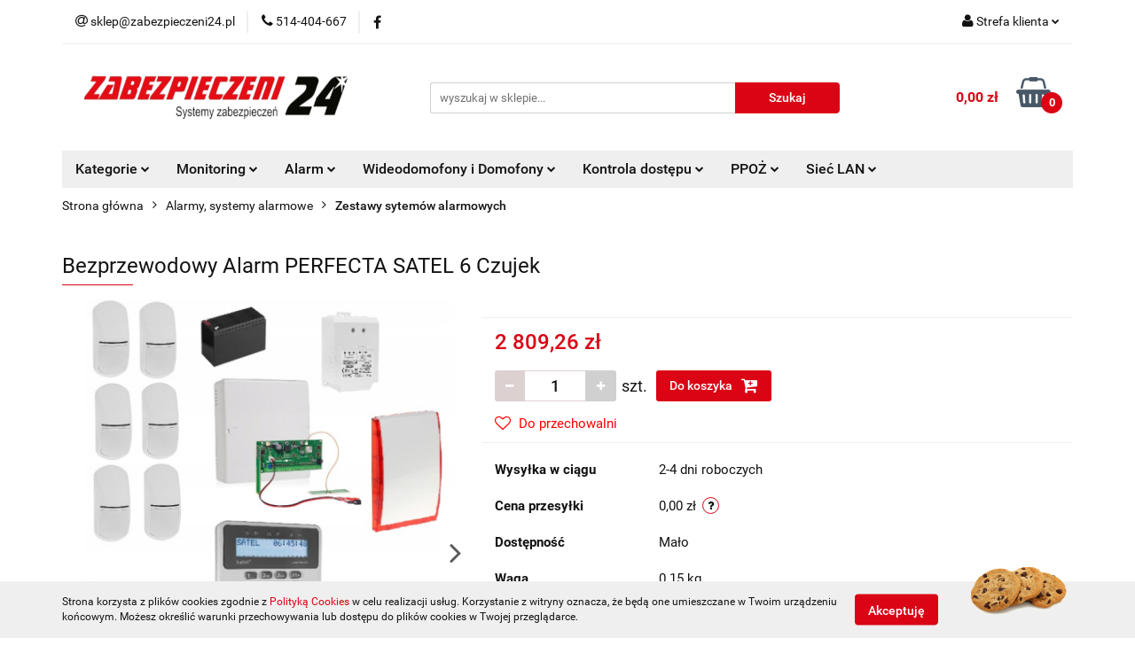

--- FILE ---
content_type: text/html; charset=utf-8
request_url: https://zabezpieczeni24.pl/Bezprzewodowy-Alarm-PERFECTA-SATEL-6-Czujek-p892685
body_size: 34408
content:
<!DOCTYPE html>
<html lang="pl" currency="PLN"  class=" ">
	<head>
		<meta http-equiv="Content-Type" content="text/html; charset=UTF-8" />
		<meta name="description" content="Bezprzewodowy Alarm PERFECTA SATEL 6 Czujek Bezprzewodowy Alarm PERFECTA SATEL 6 Czujek   PERFECTA 16-WRL SET-A (zestaw) to idealne rozwiązanie, umożliwiające stworzenie tradycyjnego systemu przewodowego. Zestaw złożony jest z centrali alarmowej PERFECTA ">
		<meta name="keywords" content="Bezprzewodowy,Alarm,PERFECTA,SATEL,Czujek, ,WRL,SET,zestaw,to,idealne,rozwiązanie,umożliwiające,stworzenie,tradycyjnego,systemu,przewodowego,Zestaw,złożony,jest,centrali,alarmowej,obudowy,OPU,P,oraz,anteny,GSM,ANT,niezbędnych,akcesoriów,montażowych,Centra">
					<meta name="generator" content="Sky-Shop">
						<meta name="author" content="Zabezpieczeni24 - działa na oprogramowaniu sklepów internetowych Sky-Shop.pl">
		<meta name="viewport" content="width=device-width, initial-scale=1.0">
		<meta name="skin_id" content="universal">
		<meta property="og:title" content="Bezprzewodowy Alarm PERFECTA SATEL 6 Czujek - Zabezpieczeni24">
		<meta property="og:description" content="Bezprzewodowy Alarm PERFECTA SATEL 6 Czujek Bezprzewodowy Alarm PERFECTA SATEL 6 Czujek   PERFECTA 16-WRL SET-A (zestaw) to idealne rozwiązanie, umożliwiające stworzenie tradycyjnego systemu przewodowego. Zestaw złożony jest z centrali alarmowej PERFECTA ">
					<meta property="og:image" content="https://zabezpieczeni24.pl/images/zabezpieczeni2/855000-856000/Bezprzewodowy-Alarm-PERFECTA-SATEL-6-Czujek_%5B855514%5D_568.jpg">
			<meta property="og:image:type" content="image/jpeg">
			<meta property="og:image:width" content="568">
			<meta property="og:image:height" content="719">
			<link rel="image_src" href="https://zabezpieczeni24.pl/images/zabezpieczeni2/855000-856000/Bezprzewodowy-Alarm-PERFECTA-SATEL-6-Czujek_%5B855514%5D_568.jpg">
							<link rel="shortcut icon" href="/upload/zabezpieczeni2/favicon.png">
									<link rel="next" href="https://zabezpieczeni24.pl/Bezprzewodowy-Alarm-PERFECTA-SATEL-6-Czujek-p892685/pa/2#scr">
							<link rel="canonical" href="https://zabezpieczeni24.pl/Bezprzewodowy-Alarm-PERFECTA-SATEL-6-Czujek-p892685">
						<title>Bezprzewodowy Alarm PERFECTA SATEL 6 Czujek - Zabezpieczeni24</title>
		

				



<!-- edrone -->












		<script type="text/javascript">

			function imageLoaded(element, target = "prev") {
				let siblingElement;
				if (target === "prev") {
					siblingElement = element.previousElementSibling;
				} else if (target === "link") {
					siblingElement = element.parentElement.previousElementSibling;
				}
				if (siblingElement && (siblingElement.classList.contains("fa") || siblingElement.classList.contains("icon-refresh"))) {
					siblingElement.style.display = "none";
				}
			}
			</script>

        
		<link rel="stylesheet" href="/view/new/userContent/zabezpieczeni2/style.css?v=538">
		<!-- Google Tag Manager -->
<script>(function(w,d,s,l,i){w[l]=w[l]||[];w[l].push({'gtm.start':
new Date().getTime(),event:'gtm.js'});var f=d.getElementsByTagName(s)[0],
j=d.createElement(s),dl=l!='dataLayer'?'&l='+l:'';j.async=true;j.src=
'https://www.googletagmanager.com/gtm.js?id='+i+dl;f.parentNode.insertBefore(j,f);
})(window,document,'script','dataLayer','GTM-52H9N2L');</script>
<!-- End Google Tag Manager -->

<script type="application/ld+json">
{
	"@context": "http://schema.org",
	"@type": "Store",
	"address": {
		"@type": "PostalAddress",
		"addressLocality": "Skierniewice",
		"streetAddress": "Jagiellońska 15/5",
		"postalCode": "96-100",
		"addressRegion": "łódzkie"
	},
	"name": "Zabezpieczeni 24 Przemysław Dyrda",
	"email": "sklep@zabezpieczeni24.pl",
	"telephone": "514404667",
	"vatID": "8361729519",
	"image": "https://zabezpieczeni24.pl/upload/zabezpieczeni2/logos//Logo-2.png"
}
</script>
<script typ="text/javascript">
  document.querySelector('meta[name="keywords"]').remove();
  const pageURI = location.pathname + location.search;
  const metaDesc = document.querySelector('meta[name="description"]');
  const metaTitle = document.querySelector('title');
  if((metaDesc.content == "W naszym sklepie internetowym znajdziesz szeroki wybór profesjonalnych i nowoczesnych, elektronicznych systemów zabezpieczeń oraz monitoringu. Zapraszamy." && pageURI != '/') || (pageURI.includes('/pa/'))){
    metaDesc.remove();
  }
  if(!metaTitle.textContent.includes(' - Zabezpieczeni24')){
    metaTitle.textContent += ' - Zabezpieczeni24';
  }
  if(pageURI.includes('/pr/')){
    let producent = pageURI.split('/');
    let producentName = producent[1].replaceAll('-',' ');
    if(pageURI.includes('/pa/')){
      metaTitle.textContent = producentName + ' - ' + metaTitle.textContent;
    }
    else{
      metaTitle.textContent = metaTitle.textContent.replace('Zabezpieczeni24',producentName);
    }
    
  }
  if(pageURI.includes('/c/new')){
    if(pageURI.includes('/pa/')){
       metaTitle.textContent = 'Nowości - ' + metaTitle.textContent;
    }
    else{
      metaTitle.textContent = metaTitle.textContent.replace('Zabezpieczeni24','Nowości');
    }
  }
  if(pageURI.includes('/c/bestseller')){
    if(pageURI.includes('/pa/')){
       metaTitle.textContent = 'Bestsellery - ' + metaTitle.textContent;
    }
    else{
      metaTitle.textContent = metaTitle.textContent.replace('Zabezpieczeni24','Bestsellery');
    }
  }
  if(pageURI == '/news/n/67/Regulamin'){
    document.querySelector('meta[name="robots"]').remove();
  }
  if(pageURI.slice(-1) == '/' && pageURI != '/'){
    let link = document.createElement('link');
    link.setAttribute('rel', 'canonical');
    link.setAttribute('href', location.protocol + '//' + location.host + location.pathname.slice(0, -1));
    document.head.appendChild(link);
  }
  if(/\/pa\/1{1}/.test(pageURI)){
    let link = document.createElement('link');
    link.setAttribute('rel', 'canonical');
    link.setAttribute('href', location.protocol + '//' + location.host + location.pathname.replace('/pa/1',''));
    document.head.appendChild(link);    
  }
</script>
		
		<script src="/view/new/scheme/public/_common/js/libs/promise/promise.min.js"></script>
		<script src="/view/new/scheme/public/_common/js/libs/jquery/jquery.min.js"></script>
		<script src="/view/new/scheme/public/_common/js/libs/angularjs/angularjs.min.js"></script>
	</head>
	<body 		  data-coupon-codes-active="1"
		  data-free-delivery-info-active="1"
		  data-generate-pdf-config="PRODUCT_AND_CART"
		  data-hide-price="0"
		  data-is-user-logged-id="0"
		  data-loyalty-points-active="0"
		  data-cart-simple-info-quantity="0"
		  data-cart-simple-info-price="0,00 zł"
		  data-base="PLN"
		  data-used="PLN|zł"
		  data-rates="'PLN':1"
		  data-decimal-hide="0"
		  data-decimal=","
		  data-thousand=" "
		   data-js-hash="b03debd23d"		  		  		  class="		  		  		  		  "
		  		  		  		  		  data-hurt-price-type=""
		  data-hurt-price-text=""
		  		  data-tax="23"
	>
		<!-- Google Tag Manager (noscript) -->
<noscript><iframe src="https://www.googletagmanager.com/ns.html?id=GTM-52H9N2L"
height="0" width="0" style="display:none;visibility:hidden"></iframe></noscript>
<!-- End Google Tag Manager (noscript) -->
		
		


<div id="aria-live" role="alert" aria-live="assertive" class="sr-only">&nbsp;</div>
<main class="skyshop-container" data-ng-app="SkyShopModule">
		

<div data-ng-controller="CartCtrl" data-ng-init="init({type: 'QUICK_CART', turnOffSales: 0})">
		
<md-sidenav ng-cloak md-component-id="mobile-cart" class="md-sidenav-right position-fixed" sidenav-swipe>
    <md-content layout-padding="">
        <div class="dropdown dropdown-quick-cart">
            
  <ul data-ng-if="data.cartSelected || data.hidePrice" class="quick-cart-products-wrapper products">
    <li data-ng-if="!data.cartSelected.items.length" class="quick-cart-empty-wrapper">
      <div class="quick-cart-empty-title">
        Koszyk jest pusty
      </div>
    </li>
    <li data-ng-if="data.cartSelected.items.length && item.type !== 'GRATIS_PRODUCT'" class="quick-cart-products__item" data-nosnippet data-ng-repeat="item in data.cartSelected.items track by item.id">
      <div class="container-fluid">
        <div class="row product">
          <div>
            <button data-ng-click="openProductPage(item.product)" data-ng-disabled="isApiPending">
              <img class="product-image"
                   data-ng-srcset="[{[item.product.photo.url]}] 125w"
                   sizes="(max-width: 1200px) 125px, 125px"
                   data-ng-src="[{[item.product.photo.url]}]"
                   alt="[{[item.product.name]}]"/>
            </button>
          </div>
          <div>
            <button data-ng-click="openProductPage(item.product)" data-ng-disabled="isApiPending">
              <span class="product-name" data-ng-bind="item.product.name"></span>
            </button>
            <span class="product-total">
            <span data-ng-bind="item.quantity"></span> x <span data-ng-bind-html="item.unitPriceSummary | priceFormat:''"></span>
          </span>
          </div>
          <div>
            <i class="close-shape"
               is-disabled="isApiPending"
               remove-list-item
               parent-selector-to-remove="'li'"
               collapse-animation="true"
               click="deleteCartItem(item.id)"></i>
          </div>
        </div>
      </div>
    </li>
  </ul>
  <div data-ng-if="data.cartSelected || data.hidePrice" class="quick-cart-products-actions">
    <div class="quick-cart-products-actions__summary">
      <div data-ng-if="cartFinalDiscountByFreeDelivery() || (data.cartFreeDelivery && data.cartFreeDelivery.status !== data.cartFreeDeliveryStatuses.NOT_AVAILABLE)" class="quick-cart-products-actions__summary-delivery">
        <div data-ng-if="!cartFinalDiscountByFreeDelivery()  && data.cartFreeDelivery.missingAmount > 0" class="summary-element cart-is-free-shipment">
          <span>Do bezpłatnej dostawy brakuje</span>
          <span data-ng-bind-html="data.cartFreeDelivery | priceFormat: ''">-,--</span>
        </div>
        <div data-ng-if="cartFinalDiscountByFreeDelivery() || data.cartFreeDelivery.missingAmount <= 0" class="summary-element free-shipment-wrapper">
          <i class="fa fa-truck"></i>
          <span class="value-upper free-shipment-info">Darmowa dostawa!</span>
        </div>
        <div>
        </div>
      </div>

      <div class="quick-cart-products-actions__summary-total-price">
        <span>Suma </span>
        <span data-ng-if="!data.hidePrice" class="value" data-ng-bind-html="data.cartSelected.priceSummary | priceFormat:'':true">0,00 zł</span>
        <span data-ng-if="data.hidePrice" class="hide-price-text"></span>
      </div>
            <div class="quick-cart-products-actions__summary-discount-info" data-ng-if="data.cartSelected.priceSummary.final.gross != data.cartSelected.priceSummary.base.gross">
        <small>Cena uwzględnia rabaty</small>
      </div>
    </div>
    <button data-ng-disabled="isApiPending" type="button" class="btn btn-primary btn-block" data-ng-click="goToCart()">
      Realizuj zamówienie
    </button>
  </div>
  <!--googleon: all-->
        </div>
    </md-content>
</md-sidenav>		<header id="header" class="mod-header-3 ">
				
<section class="cookies hidden bottom">
  <div class="container">
    <div class="row">
      <div class="col-xs-8">
        <span>Strona korzysta z plików cookies zgodnie z <a href="http://customizedrwd.mysky-shop.pl/news/n/134/Polityka-cookies">Polityką Cookies</a> w celu realizacji usług. Korzystanie z witryny oznacza, że będą one umieszczane w Twoim urządzeniu końcowym. Możesz określić warunki przechowywania lub dostępu do plików cookies w Twojej przeglądarce.</span>
      </div>
      <div class="col-xs-4">
        <button type="button" class="btn btn-primary core_acceptCookies">Akceptuję</button>
        <div class="cookie-bg-block" style="background-image: url('/view/new/scheme/public/_common/img/cookies.png')"></div>
      </div>
    </div>
  </div>
</section>
				
<section class="mobile-search">
  <span class="title">Szukaj</span>
  <i class="close-shape"></i>
    <form method="GET" action="/category/#top">
      <div class="row">
        <div class="mobile-search-input-wrapper clearbox">
          <input class="input-field " type="text" name="q" product-per-page="4" value="" placeholder="wyszukaj w sklepie..." autocomplete="off"  />
          <i class="clearbox_button"></i>
                  </div>
        <div class="mobile-search-btn-wrapper">
          <input type="submit" value="Szukaj" class="btn btn-primary btn-block">
        </div>
      </div>
          </form>
</section>
		<div class="header_inner_wrapper">
			
			<section class="top_bar">
				<div class="sky-container">
					<div class="top_bar_inner_wrapper">
						<div class="top_bar_item left">
							
<div class="top_bar_item_list_wrapper">
  <ul class="top_bar_item_list">
        <li data-type="email" class="top_bar_item_list_item hidden-on-mobile" id="top_bar_item_list_item_email">
                  <a href="mailto:sklep@zabezpieczeni24.pl">
            <div class="top_bar_item_list_item_icon" id="top_bar_item_list_item_email_icon">
              <span class="helper-icon">
                <i class="fa fa-at"></i>
              </span>
            </div>
            <span class="helper-text">
              sklep@zabezpieczeni24.pl
            </span>
          </a>
                  </li>
              <li data-type="phone" class="top_bar_item_list_item hidden-on-mobile" id="top_bar_item_list_item_phone">
                      <a href="tel:514-404-667">
              <div class="top_bar_item_list_item_icon" id="top_bar_item_list_item_phone_icon">
                <span class="helper-icon">
                  <i class="fa fa-phone"></i>
                </span>
              </div>
              <span class="helper-text">
                514-404-667
              </span>
            </a>
                </li>
                      <li data-type="social-sm_facebook" class="top_bar_item_list_item top_bar_item_list_item_social_media hidden-on-mobile" ng-non-bindable>
            <a href="https://pl-pl.facebook.com/zabezpieczeni24" rel="nofollow" target="_blank">
                <div class="top_bar_item_list_item_social_media">
                                    <span class="top_bar_item_list_item_social_media_icon" id="top_bar_item_list_item_social_media_icon_fb">
                    <i class="fa fa-facebook"></i>
                  </span>
                                  </div>
            </a>
        </li>
                                                                                                                                            <li id="mobile-open-contact" class="top_bar_item_list_item top_bar_item_list_item_contact hidden-on-desktop">
          <a href="#">
            <div class="top_bar_item_list_item_item_social_envelope_icon">
              <span class="helper-icon">
                <i class="fa fa-envelope"></i>
              </span>
              <span class="helper-arrow">
                <i class="fa fa-chevron-down"></i>
              </span>
            </div>
          </a>
      </li>
      </ul>
</div>						</div>
						<div class="top_bar_item right">
							
<div class="top_bar_item_list_wrapper">
    <ul class="top_bar_item_list">
                        <li class="top_bar_item_list_item user-menu">
            
  <div class="header_top_bar_social_user_icon">
    <span class="helper-icon">
      <i class="fa fa-user"></i>
    </span>
          <span class="hidden-on-mobile">
        Strefa klienta
      </span>
      <span class="helper-arrow">
        <i class="fa fa-chevron-down"></i>      </span> 
  </div>
  <div class="dropdown">
    <ul>
      <li>
        <a href="/login/">Zaloguj się</a>
      </li>
      <li>
        <a href="/register/">Zarejestruj się</a>
      </li>
            <li>
        <a href="/ticket/add/" rel="nofollow">Dodaj zgłoszenie</a>
      </li>
          </ul>
  </div>
        </li>
                    <li  data-ng-click="openMobileCart($event)" data-ng-mouseenter="loadMobileCart()" class="top_bar_item_list_item quick-cart  hidden-on-desktop ">
                <div class="top_bar_item_list_item_cart_icon">
                    <span class="helper-icon">
                        <i class="fa fa-shopping-basket"></i>
                    </span>
                    <span class="helper-text">
                        Koszyk
                    </span>
                    <span class="helper-text-amount">
                        <span class="helper-cart-left-bracket">(</span>
                        <span data-ng-bind="data.cartAmount">0</span>
                        <span class="helper-cart-right-bracket">)</span>
                    </span>
                    <span class="helper-arrow">
                        <i class="fa fa-chevron-down"></i>
                    </span>
                </div>
                                <div data-ng-if="data.initCartAmount" class="dropdown dropdown-quick-cart">
                    
  <ul data-ng-if="data.cartSelected || data.hidePrice" class="quick-cart-products-wrapper products">
    <li data-ng-if="!data.cartSelected.items.length" class="quick-cart-empty-wrapper">
      <div class="quick-cart-empty-title">
        Koszyk jest pusty
      </div>
    </li>
    <li data-ng-if="data.cartSelected.items.length && item.type !== 'GRATIS_PRODUCT'" class="quick-cart-products__item" data-nosnippet data-ng-repeat="item in data.cartSelected.items track by item.id">
      <div class="container-fluid">
        <div class="row product">
          <div>
            <button data-ng-click="openProductPage(item.product)" data-ng-disabled="isApiPending">
              <img class="product-image"
                   data-ng-srcset="[{[item.product.photo.url]}] 125w"
                   sizes="(max-width: 1200px) 125px, 125px"
                   data-ng-src="[{[item.product.photo.url]}]"
                   alt="[{[item.product.name]}]"/>
            </button>
          </div>
          <div>
            <button data-ng-click="openProductPage(item.product)" data-ng-disabled="isApiPending">
              <span class="product-name" data-ng-bind="item.product.name"></span>
            </button>
            <span class="product-total">
            <span data-ng-bind="item.quantity"></span> x <span data-ng-bind-html="item.unitPriceSummary | priceFormat:''"></span>
          </span>
          </div>
          <div>
            <i class="close-shape"
               is-disabled="isApiPending"
               remove-list-item
               parent-selector-to-remove="'li'"
               collapse-animation="true"
               click="deleteCartItem(item.id)"></i>
          </div>
        </div>
      </div>
    </li>
  </ul>
  <div data-ng-if="data.cartSelected || data.hidePrice" class="quick-cart-products-actions">
    <div class="quick-cart-products-actions__summary">
      <div data-ng-if="cartFinalDiscountByFreeDelivery() || (data.cartFreeDelivery && data.cartFreeDelivery.status !== data.cartFreeDeliveryStatuses.NOT_AVAILABLE)" class="quick-cart-products-actions__summary-delivery">
        <div data-ng-if="!cartFinalDiscountByFreeDelivery()  && data.cartFreeDelivery.missingAmount > 0" class="summary-element cart-is-free-shipment">
          <span>Do bezpłatnej dostawy brakuje</span>
          <span data-ng-bind-html="data.cartFreeDelivery | priceFormat: ''">-,--</span>
        </div>
        <div data-ng-if="cartFinalDiscountByFreeDelivery() || data.cartFreeDelivery.missingAmount <= 0" class="summary-element free-shipment-wrapper">
          <i class="fa fa-truck"></i>
          <span class="value-upper free-shipment-info">Darmowa dostawa!</span>
        </div>
        <div>
        </div>
      </div>

      <div class="quick-cart-products-actions__summary-total-price">
        <span>Suma </span>
        <span data-ng-if="!data.hidePrice" class="value" data-ng-bind-html="data.cartSelected.priceSummary | priceFormat:'':true">0,00 zł</span>
        <span data-ng-if="data.hidePrice" class="hide-price-text"></span>
      </div>
            <div class="quick-cart-products-actions__summary-discount-info" data-ng-if="data.cartSelected.priceSummary.final.gross != data.cartSelected.priceSummary.base.gross">
        <small>Cena uwzględnia rabaty</small>
      </div>
    </div>
    <button data-ng-disabled="isApiPending" type="button" class="btn btn-primary btn-block" data-ng-click="goToCart()">
      Realizuj zamówienie
    </button>
  </div>
  <!--googleon: all-->
                </div>
                            </li>
            </ul>
</div>
						</div>
					</div>
				</div>
			</section>
			<section class="header_middle_content">
				<div class="sky-container">
					<div class="header_middle_content_inner_wrapper">
						<a href="/" class="header_middle_content_logo">
							<img src="/upload/zabezpieczeni2/logos//Logo-2.png" data-src-old-browser="" alt=" Zabezpieczeni24 " />
						</a>
						<ul class="mobile-actions">
							<li id="mobile-open-search">
								<i class="fa fa-search"></i>
							</li>
							<li id="mobile-open-menu">
								<i class="fa fa-bars"></i>
							</li>
						</ul>
						<div class="header_middle_content_searchbox search-box ">
							<form method="GET" action="/category/#top">
								<div class="header_middle_content_searchbox_input_wrapper">
									<input cy-data="headerSearch" class="input-field " type="text" name="q" value="" placeholder="wyszukaj w sklepie..." autocomplete="off"  />
																	</div>
								<div class="header_middle_content_searchbox_button_wrapper">
									<input type="submit" value="Szukaj" class="btn btn-primary btn-block">
																	</div>
							</form>
						</div>
												
<div cy-data="headerCart" class="header_middle_content_quick_cart_wrapper quick-cart">
  <a data-ng-click="openMobileCart($event)" data-ng-mouseenter="loadMobileCart()" href="/cart/" class="header_middle_content_quick_cart" rel="nofollow">
    <div class="header_middle_content_quick_cart_price price"><span data-ng-bind-html="data.cartPriceSummary | priceFormat:'':false:'final':'0,00 zł'">0,00 zł</span></div>
    <i class="fa fa-shopping-basket"></i>
    <div class="header_middle_content_quick_cart_counter counter"><span data-ng-bind="data.cartAmount">0</span></div>
  </a>
    <div ng-cloak data-ng-if="data.initCartAmount" class="dropdown dropdown-quick-cart">
    
  <ul data-ng-if="data.cartSelected || data.hidePrice" class="quick-cart-products-wrapper products">
    <li data-ng-if="!data.cartSelected.items.length" class="quick-cart-empty-wrapper">
      <div class="quick-cart-empty-title">
        Koszyk jest pusty
      </div>
    </li>
    <li data-ng-if="data.cartSelected.items.length && item.type !== 'GRATIS_PRODUCT'" class="quick-cart-products__item" data-nosnippet data-ng-repeat="item in data.cartSelected.items track by item.id">
      <div class="container-fluid">
        <div class="row product">
          <div>
            <button data-ng-click="openProductPage(item.product)" data-ng-disabled="isApiPending">
              <img class="product-image"
                   data-ng-srcset="[{[item.product.photo.url]}] 125w"
                   sizes="(max-width: 1200px) 125px, 125px"
                   data-ng-src="[{[item.product.photo.url]}]"
                   alt="[{[item.product.name]}]"/>
            </button>
          </div>
          <div>
            <button data-ng-click="openProductPage(item.product)" data-ng-disabled="isApiPending">
              <span class="product-name" data-ng-bind="item.product.name"></span>
            </button>
            <span class="product-total">
            <span data-ng-bind="item.quantity"></span> x <span data-ng-bind-html="item.unitPriceSummary | priceFormat:''"></span>
          </span>
          </div>
          <div>
            <i class="close-shape"
               is-disabled="isApiPending"
               remove-list-item
               parent-selector-to-remove="'li'"
               collapse-animation="true"
               click="deleteCartItem(item.id)"></i>
          </div>
        </div>
      </div>
    </li>
  </ul>
  <div data-ng-if="data.cartSelected || data.hidePrice" class="quick-cart-products-actions">
    <div class="quick-cart-products-actions__summary">
      <div data-ng-if="cartFinalDiscountByFreeDelivery() || (data.cartFreeDelivery && data.cartFreeDelivery.status !== data.cartFreeDeliveryStatuses.NOT_AVAILABLE)" class="quick-cart-products-actions__summary-delivery">
        <div data-ng-if="!cartFinalDiscountByFreeDelivery()  && data.cartFreeDelivery.missingAmount > 0" class="summary-element cart-is-free-shipment">
          <span>Do bezpłatnej dostawy brakuje</span>
          <span data-ng-bind-html="data.cartFreeDelivery | priceFormat: ''">-,--</span>
        </div>
        <div data-ng-if="cartFinalDiscountByFreeDelivery() || data.cartFreeDelivery.missingAmount <= 0" class="summary-element free-shipment-wrapper">
          <i class="fa fa-truck"></i>
          <span class="value-upper free-shipment-info">Darmowa dostawa!</span>
        </div>
        <div>
        </div>
      </div>

      <div class="quick-cart-products-actions__summary-total-price">
        <span>Suma </span>
        <span data-ng-if="!data.hidePrice" class="value" data-ng-bind-html="data.cartSelected.priceSummary | priceFormat:'':true">0,00 zł</span>
        <span data-ng-if="data.hidePrice" class="hide-price-text"></span>
      </div>
            <div class="quick-cart-products-actions__summary-discount-info" data-ng-if="data.cartSelected.priceSummary.final.gross != data.cartSelected.priceSummary.base.gross">
        <small>Cena uwzględnia rabaty</small>
      </div>
    </div>
    <button data-ng-disabled="isApiPending" type="button" class="btn btn-primary btn-block" data-ng-click="goToCart()">
      Realizuj zamówienie
    </button>
  </div>
  <!--googleon: all-->
  </div>
  
</div>											</div>
				</div>
			</section>
			<section class="menu-wrapper">
				<div class="sky-container">
					<div class="menu menu-calculate smart-menu" data-action="inline">
						<ul class="header_bottom_content_list">
							
    <li class="header_bottom_content_list_item full-width ">
              <a class="header_bottom_content_list_item_anchor">
              Kategorie
        <span class="helper-arrow">
          <i class="fa fa-chevron-down"></i>
        </span>
      </a>
      <div class="dropdown">
        <div class="row">
                                    <div class="col-xs-12 col-sm-4 col-md-3">
                <div class="cat-title more">
                  <a href="/Monitoring-telewizja-przemyslow-c1865">Monitoring, telewizja przemysłow</a>
                </div>
                                  <ul class="header_bottom_content_list_dropdown">
                                          <li class="header_bottom_content_list_dropdown_item">
                        <a href="/IP-c1870">IP</a>
                      </li>
                                          <li class="header_bottom_content_list_dropdown_item">
                        <a href="/AHD-c1972">AHD</a>
                      </li>
                                          <li class="header_bottom_content_list_dropdown_item">
                        <a href="/HD-TVI-c2050">HD-TVI</a>
                      </li>
                                          <li class="header_bottom_content_list_dropdown_item">
                        <a href="/HD-CVI-c2481">HD-CVI</a>
                      </li>
                                          <li class="header_bottom_content_list_dropdown_item">
                        <a href="/Hybrydy-c1866">Hybrydy</a>
                      </li>
                                          <li class="header_bottom_content_list_dropdown_item">
                        <a href="/PAL-CVBS-c1965">PAL (CVBS)</a>
                      </li>
                                          <li class="header_bottom_content_list_dropdown_item">
                        <a href="/Fotopulapki-c1925">Fotopułapki</a>
                      </li>
                                          <li class="header_bottom_content_list_dropdown_item">
                        <a href="/Kamery-termowizyjne-c1974">Kamery termowizyjne</a>
                      </li>
                                          <li class="header_bottom_content_list_dropdown_item">
                        <a href="/Monitory-c2046">Monitory</a>
                      </li>
                                          <li class="header_bottom_content_list_dropdown_item">
                        <a href="/Obiektywy-c2440">Obiektywy</a>
                      </li>
                                          <li class="header_bottom_content_list_dropdown_item">
                        <a href="/Klawiatury-i-sterowniki-c2715">Klawiatury i sterowniki</a>
                      </li>
                                          <li class="header_bottom_content_list_dropdown_item">
                        <a href="/Reflektory-c2717">Reflektory</a>
                      </li>
                                          <li class="header_bottom_content_list_dropdown_item">
                        <a href="/Akcesoria-c6987">Akcesoria</a>
                      </li>
                                      </ul>
                              </div>
                          <div class="col-xs-12 col-sm-4 col-md-3">
                <div class="cat-title more">
                  <a href="/Alarmy-systemy-alarmowe-c1881">Alarmy, systemy alarmowe</a>
                </div>
                                  <ul class="header_bottom_content_list_dropdown">
                                          <li class="header_bottom_content_list_dropdown_item">
                        <a href="/Centrale-alarmowe-c1882">Centrale alarmowe</a>
                      </li>
                                          <li class="header_bottom_content_list_dropdown_item">
                        <a href="/Sygnalizatory-c1889">Sygnalizatory</a>
                      </li>
                                          <li class="header_bottom_content_list_dropdown_item">
                        <a href="/Kable-c1915">Kable</a>
                      </li>
                                          <li class="header_bottom_content_list_dropdown_item">
                        <a href="/Czujki-c1920">Czujki</a>
                      </li>
                                          <li class="header_bottom_content_list_dropdown_item">
                        <a href="/Piloty-i-sterowniki-bezprzewodow-c1926">Piloty i sterowniki bezprzewodow</a>
                      </li>
                                          <li class="header_bottom_content_list_dropdown_item">
                        <a href="/Klawiatury-manipulatory-c1950">Klawiatury (manipulatory)</a>
                      </li>
                                          <li class="header_bottom_content_list_dropdown_item">
                        <a href="/Pozostale-akcesoria-alarmowe-c1953">Pozostałe akcesoria alarmowe</a>
                      </li>
                                          <li class="header_bottom_content_list_dropdown_item">
                        <a href="/Moduly-komunikacyjne-c1955">Moduły komunikacyjne</a>
                      </li>
                                          <li class="header_bottom_content_list_dropdown_item">
                        <a href="/Obudowy-c2420">Obudowy</a>
                      </li>
                                          <li class="header_bottom_content_list_dropdown_item">
                        <a href="/Zestawy-sytemow-alarmowych-c2682">Zestawy sytemów alarmowych</a>
                      </li>
                                          <li class="header_bottom_content_list_dropdown_item">
                        <a href="/Mini-alarmy-c3023">Mini alarmy</a>
                      </li>
                                      </ul>
                              </div>
                          <div class="col-xs-12 col-sm-4 col-md-3">
                <div class="cat-title more">
                  <a href="/Systemy-sygnalizacji-pozarowej-c4190">Systemy sygnalizacji pożarowej</a>
                </div>
                                  <ul class="header_bottom_content_list_dropdown">
                                          <li class="header_bottom_content_list_dropdown_item">
                        <a href="/Sygnalizatory-akustyczne-wskazn-c4191">Sygnalizatory akustyczne, wskaźn</a>
                      </li>
                                          <li class="header_bottom_content_list_dropdown_item">
                        <a href="/Centrale-c4258">Centrale</a>
                      </li>
                                          <li class="header_bottom_content_list_dropdown_item">
                        <a href="/Urzadzenia-zdalnej-obslugi-c4265">Urządzenia zdalnej obsługi</a>
                      </li>
                                          <li class="header_bottom_content_list_dropdown_item">
                        <a href="/Akcesoria-c4266">Akcesoria</a>
                      </li>
                                          <li class="header_bottom_content_list_dropdown_item">
                        <a href="/Czujniki-czujki-c4270">Czujniki,czujki</a>
                      </li>
                                          <li class="header_bottom_content_list_dropdown_item">
                        <a href="/Reczne-ostrzegacze-pozarowe-c4271">Ręczne ostrzegacze pożarowe</a>
                      </li>
                                      </ul>
                              </div>
                          <div class="col-xs-12 col-sm-4 col-md-3">
                <div class="cat-title more">
                  <a href="/Inteligentny-dom-c4359">Inteligentny dom</a>
                </div>
                                  <ul class="header_bottom_content_list_dropdown">
                                          <li class="header_bottom_content_list_dropdown_item">
                        <a href="/Automatyka-budynkowa-ROPAM-c4360">Automatyka budynkowa ROPAM</a>
                      </li>
                                          <li class="header_bottom_content_list_dropdown_item">
                        <a href="/Zamel-Exta-Free-automatyka-bud-c4380">Zamel Exta Free - automatyka bud</a>
                      </li>
                                          <li class="header_bottom_content_list_dropdown_item">
                        <a href="/Automatyka-budynkowa-Smart-Livin-c4417">Automatyka budynkowa Smart Livin</a>
                      </li>
                                          <li class="header_bottom_content_list_dropdown_item">
                        <a href="/Automatyka-budynkowa-EXTA-LIFE-c4418">Automatyka budynkowa EXTA LIFE</a>
                      </li>
                                          <li class="header_bottom_content_list_dropdown_item">
                        <a href="/Automatyka-budynkowa-Fibaro-c4435">Automatyka budynkowa Fibaro</a>
                      </li>
                                          <li class="header_bottom_content_list_dropdown_item">
                        <a href="/Automatyka-budynkowa-EL-HOME-SMA-c4460">Automatyka budynkowa EL-HOME SMA</a>
                      </li>
                                          <li class="header_bottom_content_list_dropdown_item">
                        <a href="/Automatyka-budynkowa-Ferguson-c4500">Automatyka budynkowa Ferguson</a>
                      </li>
                                          <li class="header_bottom_content_list_dropdown_item">
                        <a href="/Automatyka-budynkowa-ZAMEL-SUPLA-c4505">Automatyka budynkowa ZAMEL SUPLA</a>
                      </li>
                                          <li class="header_bottom_content_list_dropdown_item">
                        <a href="/Automatyka-budynkowa-GRENTON-c4538">Automatyka budynkowa GRENTON</a>
                      </li>
                                      </ul>
                              </div>
                          <div class="col-xs-12 col-sm-4 col-md-3">
                <div class="cat-title more">
                  <a href="/Domofony-i-wideodomofony-c1939">Domofony i wideodomofony</a>
                </div>
                                  <ul class="header_bottom_content_list_dropdown">
                                          <li class="header_bottom_content_list_dropdown_item">
                        <a href="/Wideodomofony-IP-i-cyfrowe-domo-c4230">Wideodomofony IP i cyfrowe, domo</a>
                      </li>
                                          <li class="header_bottom_content_list_dropdown_item">
                        <a href="/Dahua-c1940">Dahua</a>
                      </li>
                                          <li class="header_bottom_content_list_dropdown_item">
                        <a href="/Akcesoria-c1992">Akcesoria</a>
                      </li>
                                          <li class="header_bottom_content_list_dropdown_item">
                        <a href="/Hikvision-c2028">Hikvision</a>
                      </li>
                                          <li class="header_bottom_content_list_dropdown_item">
                        <a href="/Vidos-c2425">Vidos</a>
                      </li>
                                          <li class="header_bottom_content_list_dropdown_item">
                        <a href="/Domofony-bezprzewodowe-c2756">Domofony bezprzewodowe</a>
                      </li>
                                          <li class="header_bottom_content_list_dropdown_item">
                        <a href="/Wideodomofony-analogowe-c2856">Wideodomofony analogowe</a>
                      </li>
                                          <li class="header_bottom_content_list_dropdown_item">
                        <a href="/Wideodomofony-bezprzewodowe-c2978">Wideodomofony bezprzewodowe</a>
                      </li>
                                          <li class="header_bottom_content_list_dropdown_item">
                        <a href="/Domofony-przewodowe-c2984">Domofony przewodowe</a>
                      </li>
                                          <li class="header_bottom_content_list_dropdown_item">
                        <a href="/Zwory-i-elektrozaczepy-c14098">Zwory i elektrozaczepy</a>
                      </li>
                                      </ul>
                              </div>
                          <div class="col-xs-12 col-sm-4 col-md-3">
                <div class="cat-title more">
                  <a href="/Kontrola-dostepu-c1887">Kontrola dostępu</a>
                </div>
                                  <ul class="header_bottom_content_list_dropdown">
                                          <li class="header_bottom_content_list_dropdown_item">
                        <a href="/Breloki-c1888">Breloki</a>
                      </li>
                                          <li class="header_bottom_content_list_dropdown_item">
                        <a href="/Przyciski-otwarcia-drzwi-c1981">Przyciski otwarcia drzwi</a>
                      </li>
                                          <li class="header_bottom_content_list_dropdown_item">
                        <a href="/Kontrola-i-rejestracja-czasu-pra-c2000">Kontrola i rejestracja czasu pra</a>
                      </li>
                                          <li class="header_bottom_content_list_dropdown_item">
                        <a href="/Karty-c2003">Karty</a>
                      </li>
                                          <li class="header_bottom_content_list_dropdown_item">
                        <a href="/Tagi-c2013">Tagi</a>
                      </li>
                                          <li class="header_bottom_content_list_dropdown_item">
                        <a href="/Centrale-i-kontrolery-c2411">Centrale i kontrolery</a>
                      </li>
                                          <li class="header_bottom_content_list_dropdown_item">
                        <a href="/Czytniki-zblizeniowe-c2422">Czytniki zbliżeniowe</a>
                      </li>
                                          <li class="header_bottom_content_list_dropdown_item">
                        <a href="/Akcesoria-c2424">Akcesoria</a>
                      </li>
                                          <li class="header_bottom_content_list_dropdown_item">
                        <a href="/Czytniki-linii-papilarnych-c2450">Czytniki linii papilarnych</a>
                      </li>
                                          <li class="header_bottom_content_list_dropdown_item">
                        <a href="/Elementy-wykonawcze-c2456">Elementy wykonawcze</a>
                      </li>
                                          <li class="header_bottom_content_list_dropdown_item">
                        <a href="/Dzwonki-przewodowe-i-bezprzewodo-c2689">Dzwonki przewodowe i bezprzewodo</a>
                      </li>
                                          <li class="header_bottom_content_list_dropdown_item">
                        <a href="/Zamki-szyfrowe-c2691">Zamki szyfrowe</a>
                      </li>
                                          <li class="header_bottom_content_list_dropdown_item">
                        <a href="/Automatyka-do-bram-c2744">Automatyka do bram</a>
                      </li>
                                          <li class="header_bottom_content_list_dropdown_item">
                        <a href="/Licencje-i-oprogramowanie-c2752">Licencje i oprogramowanie</a>
                      </li>
                                          <li class="header_bottom_content_list_dropdown_item">
                        <a href="/Zabezpieczenia-mechaniczne-c3036">Zabezpieczenia mechaniczne</a>
                      </li>
                                          <li class="header_bottom_content_list_dropdown_item">
                        <a href="/Kontrola-pracy-wartownikow-c3053">Kontrola pracy wartowników</a>
                      </li>
                                      </ul>
                              </div>
                          <div class="col-xs-12 col-sm-4 col-md-3">
                <div class="cat-title more">
                  <a href="/Telewizja-naziemna-c1990">Telewizja naziemna</a>
                </div>
                                  <ul class="header_bottom_content_list_dropdown">
                                          <li class="header_bottom_content_list_dropdown_item">
                        <a href="/Tunery-cyfrowe-STB-do-odbioru-na-c1991">Tunery cyfrowe STB do odbioru na</a>
                      </li>
                                          <li class="header_bottom_content_list_dropdown_item">
                        <a href="/Wzmacniacze-c2004">Wzmacniacze</a>
                      </li>
                                          <li class="header_bottom_content_list_dropdown_item">
                        <a href="/Anteny-RTV-c2010">Anteny RTV</a>
                      </li>
                                          <li class="header_bottom_content_list_dropdown_item">
                        <a href="/Modulatory-c2719">Modulatory</a>
                      </li>
                                          <li class="header_bottom_content_list_dropdown_item">
                        <a href="/Filtry-c2721">Filtry</a>
                      </li>
                                          <li class="header_bottom_content_list_dropdown_item">
                        <a href="/Zwrotnice-pasmowe-c2739">Zwrotnice pasmowe</a>
                      </li>
                                          <li class="header_bottom_content_list_dropdown_item">
                        <a href="/Mierniki-poziomu-sygnalu-TV-c2757">Mierniki poziomu sygnału TV</a>
                      </li>
                                          <li class="header_bottom_content_list_dropdown_item">
                        <a href="/Rozgalezniki-c2775">Rozgałęźniki</a>
                      </li>
                                          <li class="header_bottom_content_list_dropdown_item">
                        <a href="/Zasilanie-c2876">Zasilanie</a>
                      </li>
                                          <li class="header_bottom_content_list_dropdown_item">
                        <a href="/Tlumiki-c2884">Tłumiki</a>
                      </li>
                                          <li class="header_bottom_content_list_dropdown_item">
                        <a href="/Akcesoria-c3000">Akcesoria</a>
                      </li>
                                          <li class="header_bottom_content_list_dropdown_item">
                        <a href="/Piloty-uniwersalne-i-transmitery-c3051">Piloty uniwersalne i transmitery</a>
                      </li>
                                      </ul>
                              </div>
                          <div class="col-xs-12 col-sm-4 col-md-3">
                <div class="cat-title more">
                  <a href="/Telewizja-satelitarna-c1970">Telewizja satelitarna</a>
                </div>
                                  <ul class="header_bottom_content_list_dropdown">
                                          <li class="header_bottom_content_list_dropdown_item">
                        <a href="/Anteny-satelitarne-c1971">Anteny satelitarne</a>
                      </li>
                                          <li class="header_bottom_content_list_dropdown_item">
                        <a href="/Wzmacniacze-i-rozgalezniki-c2008">Wzmacniacze i rozgałęźniki</a>
                      </li>
                                          <li class="header_bottom_content_list_dropdown_item">
                        <a href="/Skrzynki-montazowe-c2048">Skrzynki montażowe</a>
                      </li>
                                          <li class="header_bottom_content_list_dropdown_item">
                        <a href="/Mierniki-poziomu-sygnalu-SAT-c2444">Mierniki poziomu sygnału SAT</a>
                      </li>
                                          <li class="header_bottom_content_list_dropdown_item">
                        <a href="/Tunery-cyfrowe-c2681">Tunery cyfrowe</a>
                      </li>
                                          <li class="header_bottom_content_list_dropdown_item">
                        <a href="/Multiswitche-c2730">Multiswitche</a>
                      </li>
                                          <li class="header_bottom_content_list_dropdown_item">
                        <a href="/Konwertery-TV-SAT-c2742">Konwertery TV-SAT</a>
                      </li>
                                          <li class="header_bottom_content_list_dropdown_item">
                        <a href="/Akcesoria-c6991">Akcesoria</a>
                      </li>
                                      </ul>
                              </div>
                          <div class="col-xs-12 col-sm-4 col-md-3">
                <div class="cat-title more">
                  <a href="/Sieci-LAN-i-Wi-Fi-c1917">Sieci LAN i Wi-Fi</a>
                </div>
                                  <ul class="header_bottom_content_list_dropdown">
                                          <li class="header_bottom_content_list_dropdown_item">
                        <a href="/Switche-c1918">Switche</a>
                      </li>
                                          <li class="header_bottom_content_list_dropdown_item">
                        <a href="/Routery-punkty-dostepowe-Acces-c2034">Routery, punkty dostępowe (Acces</a>
                      </li>
                                          <li class="header_bottom_content_list_dropdown_item">
                        <a href="/Akcesoria-c2686">Akcesoria</a>
                      </li>
                                          <li class="header_bottom_content_list_dropdown_item">
                        <a href="/Patchpanele-c2735">Patchpanele</a>
                      </li>
                                          <li class="header_bottom_content_list_dropdown_item">
                        <a href="/Gniazda-zakonczeniowe-c2806">Gniazda zakończeniowe</a>
                      </li>
                                          <li class="header_bottom_content_list_dropdown_item">
                        <a href="/Zabezpieczenia-przeciwprzepiecio-c2853">Zabezpieczenia przeciwprzepięcio</a>
                      </li>
                                          <li class="header_bottom_content_list_dropdown_item">
                        <a href="/Karty-bezprzewodowe-2-4-GHz-i-5-c2895">Karty bezprzewodowe 2.4 GHz i 5 </a>
                      </li>
                                          <li class="header_bottom_content_list_dropdown_item">
                        <a href="/Puszki-polaczeniowe-c3004">Puszki połączeniowe</a>
                      </li>
                                          <li class="header_bottom_content_list_dropdown_item">
                        <a href="/Rack-19-oraz-10-c2416">Rack 19&quot; oraz 10&quot;</a>
                      </li>
                                          <li class="header_bottom_content_list_dropdown_item">
                        <a href="/Swiatlowody-c2025">Światłowody</a>
                      </li>
                                      </ul>
                              </div>
                          <div class="col-xs-12 col-sm-4 col-md-3">
                <div class="cat-title more">
                  <a href="/Zasilanie-c1927">Zasilanie</a>
                </div>
                                  <ul class="header_bottom_content_list_dropdown">
                                          <li class="header_bottom_content_list_dropdown_item">
                        <a href="/Zasilanie-24V-c1928">Zasilanie 24V</a>
                      </li>
                                          <li class="header_bottom_content_list_dropdown_item">
                        <a href="/Akumulatory-c1943">Akumulatory</a>
                      </li>
                                          <li class="header_bottom_content_list_dropdown_item">
                        <a href="/Zasilanie-48V-c1968">Zasilanie 48V</a>
                      </li>
                                          <li class="header_bottom_content_list_dropdown_item">
                        <a href="/Pozostale-zasilacze-c1993">Pozostałe zasilacze</a>
                      </li>
                                          <li class="header_bottom_content_list_dropdown_item">
                        <a href="/Zasilanie-awaryjne-UPS-c1996">Zasilanie awaryjne - UPS</a>
                      </li>
                                          <li class="header_bottom_content_list_dropdown_item">
                        <a href="/Przetwornice-napiecia-c2006">Przetwornice napięcia</a>
                      </li>
                                          <li class="header_bottom_content_list_dropdown_item">
                        <a href="/Zasilanie-12V-c2016">Zasilanie 12V</a>
                      </li>
                                          <li class="header_bottom_content_list_dropdown_item">
                        <a href="/Listwy-zasilajace-c2032">Listwy zasilające</a>
                      </li>
                                          <li class="header_bottom_content_list_dropdown_item">
                        <a href="/Baterie-c2040">Baterie</a>
                      </li>
                                          <li class="header_bottom_content_list_dropdown_item">
                        <a href="/Zasilanie-PoE-c2462">Zasilanie PoE</a>
                      </li>
                                          <li class="header_bottom_content_list_dropdown_item">
                        <a href="/Zasilanie-5V-9V-c2761">Zasilanie 5V ... 9V</a>
                      </li>
                                          <li class="header_bottom_content_list_dropdown_item">
                        <a href="/Laczowki-zasilania-c2763">Łączówki zasilania</a>
                      </li>
                                          <li class="header_bottom_content_list_dropdown_item">
                        <a href="/Zasilanie-PoE-802-3af-at-c2814">Zasilanie PoE 802.3af(at)</a>
                      </li>
                                          <li class="header_bottom_content_list_dropdown_item">
                        <a href="/Bezpieczniki-c2869">Bezpieczniki</a>
                      </li>
                                          <li class="header_bottom_content_list_dropdown_item">
                        <a href="/Moduly-przekaznikowe-c2913">Moduły przekaźnikowe</a>
                      </li>
                                          <li class="header_bottom_content_list_dropdown_item">
                        <a href="/Gniazda-wtyki-kable-zasilajace-c2996">Gniazda, wtyki, kable zasilające</a>
                      </li>
                                      </ul>
                              </div>
                          <div class="col-xs-12 col-sm-4 col-md-3">
                <div class="cat-title more">
                  <a href="/HDMI-c1884">HDMI</a>
                </div>
                                  <ul class="header_bottom_content_list_dropdown">
                                          <li class="header_bottom_content_list_dropdown_item">
                        <a href="/Extendery-HDMI-c1885">Extendery HDMI</a>
                      </li>
                                          <li class="header_bottom_content_list_dropdown_item">
                        <a href="/Rozgalezniki-HDMI-c2019">Rozgałęźniki HDMI</a>
                      </li>
                                          <li class="header_bottom_content_list_dropdown_item">
                        <a href="/Dzielniki-obrazu-HDMI-c2399">Dzielniki obrazu HDMI</a>
                      </li>
                                          <li class="header_bottom_content_list_dropdown_item">
                        <a href="/Kable-HDMI-c2427">Kable HDMI</a>
                      </li>
                                          <li class="header_bottom_content_list_dropdown_item">
                        <a href="/Pozostale-urzadzenia-i-akcesoria-c2748">Pozostałe urządzenia i akcesoria</a>
                      </li>
                                          <li class="header_bottom_content_list_dropdown_item">
                        <a href="/Konwertery-HDMI-c2868">Konwertery HDMI</a>
                      </li>
                                          <li class="header_bottom_content_list_dropdown_item">
                        <a href="/Przelaczniki-HDMI-c2908">Przełączniki HDMI</a>
                      </li>
                                          <li class="header_bottom_content_list_dropdown_item">
                        <a href="/Gniazda-HDMI-c3077">Gniazda HDMI</a>
                      </li>
                                      </ul>
                              </div>
                          <div class="col-xs-12 col-sm-4 col-md-3">
                <div class="cat-title more">
                  <a href="/Kable-gniazda-wtyki-c1983">Kable, gniazda, wtyki</a>
                </div>
                                  <ul class="header_bottom_content_list_dropdown">
                                          <li class="header_bottom_content_list_dropdown_item">
                        <a href="/Przewody-c1984">Przewody</a>
                      </li>
                                          <li class="header_bottom_content_list_dropdown_item">
                        <a href="/Zlacza-c2021">Złącza</a>
                      </li>
                                          <li class="header_bottom_content_list_dropdown_item">
                        <a href="/Narzedzia-reczne-c2404">Narzędzia ręczne</a>
                      </li>
                                          <li class="header_bottom_content_list_dropdown_item">
                        <a href="/Kable-c2431">Kable</a>
                      </li>
                                          <li class="header_bottom_content_list_dropdown_item">
                        <a href="/KEYSTONE-zlacza-i-akcesoria-c2465">KEYSTONE - złącza i akcesoria</a>
                      </li>
                                          <li class="header_bottom_content_list_dropdown_item">
                        <a href="/Gniazda-natynkowe-i-podtynkowe-c2872">Gniazda natynkowe i podtynkowe</a>
                      </li>
                                          <li class="header_bottom_content_list_dropdown_item">
                        <a href="/Przelaczniki-i-rozgalezniki-USB-c2879">Przełączniki i rozgałęźniki USB</a>
                      </li>
                                      </ul>
                              </div>
                          <div class="col-xs-12 col-sm-4 col-md-3">
                <div class="cat-title more">
                  <a href="/Technika-montazowa-c1986">Technika montażowa</a>
                </div>
                                  <ul class="header_bottom_content_list_dropdown">
                                          <li class="header_bottom_content_list_dropdown_item">
                        <a href="/Maszty-c1987">Maszty</a>
                      </li>
                                          <li class="header_bottom_content_list_dropdown_item">
                        <a href="/Obejmy-c2001">Obejmy</a>
                      </li>
                                          <li class="header_bottom_content_list_dropdown_item">
                        <a href="/Materialy-instalacyjne-c2406">Materiały instalacyjne</a>
                      </li>
                                          <li class="header_bottom_content_list_dropdown_item">
                        <a href="/Inne-akcesoria-c2410">Inne akcesoria</a>
                      </li>
                                          <li class="header_bottom_content_list_dropdown_item">
                        <a href="/Narzedzia-reczne-c2476">Narzędzia ręczne</a>
                      </li>
                                          <li class="header_bottom_content_list_dropdown_item">
                        <a href="/Uchwyty-c2794">Uchwyty</a>
                      </li>
                                          <li class="header_bottom_content_list_dropdown_item">
                        <a href="/Latarki-c2797">Latarki</a>
                      </li>
                                          <li class="header_bottom_content_list_dropdown_item">
                        <a href="/Wiertla-c2997">Wiertła</a>
                      </li>
                                          <li class="header_bottom_content_list_dropdown_item">
                        <a href="/Wiertla-SDS-PLUS-c2999">Wiertła SDS-PLUS</a>
                      </li>
                                      </ul>
                              </div>
                          <div class="col-xs-12 col-sm-4 col-md-3">
                <div class="cat-title more">
                  <a href="/Osprzet-elektroinstalacyjny-c1994">Osprzęt elektroinstalacyjny</a>
                </div>
                                  <ul class="header_bottom_content_list_dropdown">
                                          <li class="header_bottom_content_list_dropdown_item">
                        <a href="/Akcesoria-c1995">Akcesoria</a>
                      </li>
                                          <li class="header_bottom_content_list_dropdown_item">
                        <a href="/Gniazda-230V-c2038">Gniazda 230V</a>
                      </li>
                                          <li class="header_bottom_content_list_dropdown_item">
                        <a href="/Hermetyzacja-zlacz-c2678">Hermetyzacja złącz</a>
                      </li>
                                          <li class="header_bottom_content_list_dropdown_item">
                        <a href="/Gniazda-niskopradowe-c2759">Gniazda niskoprądowe</a>
                      </li>
                                          <li class="header_bottom_content_list_dropdown_item">
                        <a href="/Materialy-instalacyjne-c2799">Materiały instalacyjne</a>
                      </li>
                                          <li class="header_bottom_content_list_dropdown_item">
                        <a href="/Laczniki-c2812">Łączniki</a>
                      </li>
                                          <li class="header_bottom_content_list_dropdown_item">
                        <a href="/Rozgalezniki-wtyczkowe-c2875">Rozgałęźniki wtyczkowe</a>
                      </li>
                                          <li class="header_bottom_content_list_dropdown_item">
                        <a href="/Wtyczki-230V-c2885">Wtyczki 230V</a>
                      </li>
                                          <li class="header_bottom_content_list_dropdown_item">
                        <a href="/Lampki-sygnalizacyjne-c2896">Lampki sygnalizacyjne</a>
                      </li>
                                          <li class="header_bottom_content_list_dropdown_item">
                        <a href="/Laczniki-przyciskowe-c2898">Łączniki przyciskowe</a>
                      </li>
                                          <li class="header_bottom_content_list_dropdown_item">
                        <a href="/Rozlaczniki-bezpiecznikowe-c2899">Rozłączniki bezpiecznikowe</a>
                      </li>
                                          <li class="header_bottom_content_list_dropdown_item">
                        <a href="/Wkladki-topikowe-c2900">Wkładki topikowe</a>
                      </li>
                                          <li class="header_bottom_content_list_dropdown_item">
                        <a href="/Rozdzielnice-c2907">Rozdzielnice</a>
                      </li>
                                          <li class="header_bottom_content_list_dropdown_item">
                        <a href="/Wylaczniki-nadpradowe-c2968">Wyłączniki nadprądowe</a>
                      </li>
                                          <li class="header_bottom_content_list_dropdown_item">
                        <a href="/Wylaczniki-roznicowopradowe-c2969">Wyłączniki różnicowoprądowe</a>
                      </li>
                                          <li class="header_bottom_content_list_dropdown_item">
                        <a href="/Ramki-do-gniazd-i-lacznikow-c2971">Ramki do gniazd i łączników</a>
                      </li>
                                      </ul>
                              </div>
                          <div class="col-xs-12 col-sm-4 col-md-3">
                <div class="cat-title more">
                  <a href="/2-4-i-5-GHz-c3015">2.4 i 5 GHz</a>
                </div>
                                  <ul class="header_bottom_content_list_dropdown">
                                          <li class="header_bottom_content_list_dropdown_item">
                        <a href="/Anteny-c3016">Anteny</a>
                      </li>
                                      </ul>
                              </div>
                          <div class="col-xs-12 col-sm-4 col-md-3">
                <div class="cat-title more">
                  <a href="/Pozostale-produkty-c2057">Pozostałe produkty</a>
                </div>
                                  <ul class="header_bottom_content_list_dropdown">
                                          <li class="header_bottom_content_list_dropdown_item">
                        <a href="/Zabezpieczenia-przeciwprzepiecio-c2058">Zabezpieczenia przeciwprzepięcio</a>
                      </li>
                                          <li class="header_bottom_content_list_dropdown_item">
                        <a href="/GSM-UMTS-LTE-c2808">GSM, UMTS, LTE</a>
                      </li>
                                          <li class="header_bottom_content_list_dropdown_item">
                        <a href="/Selectronik-c2974">Selectronik</a>
                      </li>
                                      </ul>
                              </div>
                          <div class="col-xs-12 col-sm-4 col-md-3">
                <div class="cat-title ">
                  <a href="/Zwory-i-elektrozaczepy-c14097">Zwory i elektrozaczepy</a>
                </div>
                              </div>
                              </div>
      </div>
    </li>
        
    <li class="header_bottom_content_list_item full-width ">
              <a class="header_bottom_content_list_item_anchor">
              Monitoring
        <span class="helper-arrow">
          <i class="fa fa-chevron-down"></i>
        </span>
      </a>
      <div class="dropdown">
        <div class="row">
                                                    <div class="col-xs-12 col-sm-4 col-md-3">
                  <div class="cat-title more">
                    <a href="/Monitoring-telewizja-przemyslow-c1865">Monitoring, telewizja przemysłow</a>
                  </div>
                                      <ul class="header_bottom_content_list_dropdown">
                                              <li class="header_bottom_content_list_dropdown_item">
                          <a href="/IP-c1870">IP</a>
                        </li>
                                              <li class="header_bottom_content_list_dropdown_item">
                          <a href="/AHD-c1972">AHD</a>
                        </li>
                                              <li class="header_bottom_content_list_dropdown_item">
                          <a href="/HD-TVI-c2050">HD-TVI</a>
                        </li>
                                              <li class="header_bottom_content_list_dropdown_item">
                          <a href="/HD-CVI-c2481">HD-CVI</a>
                        </li>
                                              <li class="header_bottom_content_list_dropdown_item">
                          <a href="/Hybrydy-c1866">Hybrydy</a>
                        </li>
                                              <li class="header_bottom_content_list_dropdown_item">
                          <a href="/PAL-CVBS-c1965">PAL (CVBS)</a>
                        </li>
                                              <li class="header_bottom_content_list_dropdown_item">
                          <a href="/Fotopulapki-c1925">Fotopułapki</a>
                        </li>
                                              <li class="header_bottom_content_list_dropdown_item">
                          <a href="/Kamery-termowizyjne-c1974">Kamery termowizyjne</a>
                        </li>
                                              <li class="header_bottom_content_list_dropdown_item">
                          <a href="/Monitory-c2046">Monitory</a>
                        </li>
                                              <li class="header_bottom_content_list_dropdown_item">
                          <a href="/Obiektywy-c2440">Obiektywy</a>
                        </li>
                                              <li class="header_bottom_content_list_dropdown_item">
                          <a href="/Klawiatury-i-sterowniki-c2715">Klawiatury i sterowniki</a>
                        </li>
                                              <li class="header_bottom_content_list_dropdown_item">
                          <a href="/Reflektory-c2717">Reflektory</a>
                        </li>
                                              <li class="header_bottom_content_list_dropdown_item">
                          <a href="/Akcesoria-c6987">Akcesoria</a>
                        </li>
                                          </ul>
                                  </div>
                                            </div>
      </div>
    </li>
        
    <li class="header_bottom_content_list_item full-width ">
              <a class="header_bottom_content_list_item_anchor">
              Alarm
        <span class="helper-arrow">
          <i class="fa fa-chevron-down"></i>
        </span>
      </a>
      <div class="dropdown">
        <div class="row">
                                                    <div class="col-xs-12 col-sm-4 col-md-3">
                  <div class="cat-title more">
                    <a href="/Alarmy-systemy-alarmowe-c1881">Alarmy, systemy alarmowe</a>
                  </div>
                                      <ul class="header_bottom_content_list_dropdown">
                                              <li class="header_bottom_content_list_dropdown_item">
                          <a href="/Centrale-alarmowe-c1882">Centrale alarmowe</a>
                        </li>
                                              <li class="header_bottom_content_list_dropdown_item">
                          <a href="/Sygnalizatory-c1889">Sygnalizatory</a>
                        </li>
                                              <li class="header_bottom_content_list_dropdown_item">
                          <a href="/Kable-c1915">Kable</a>
                        </li>
                                              <li class="header_bottom_content_list_dropdown_item">
                          <a href="/Czujki-c1920">Czujki</a>
                        </li>
                                              <li class="header_bottom_content_list_dropdown_item">
                          <a href="/Piloty-i-sterowniki-bezprzewodow-c1926">Piloty i sterowniki bezprzewodow</a>
                        </li>
                                              <li class="header_bottom_content_list_dropdown_item">
                          <a href="/Klawiatury-manipulatory-c1950">Klawiatury (manipulatory)</a>
                        </li>
                                              <li class="header_bottom_content_list_dropdown_item">
                          <a href="/Pozostale-akcesoria-alarmowe-c1953">Pozostałe akcesoria alarmowe</a>
                        </li>
                                              <li class="header_bottom_content_list_dropdown_item">
                          <a href="/Moduly-komunikacyjne-c1955">Moduły komunikacyjne</a>
                        </li>
                                              <li class="header_bottom_content_list_dropdown_item">
                          <a href="/Obudowy-c2420">Obudowy</a>
                        </li>
                                              <li class="header_bottom_content_list_dropdown_item">
                          <a href="/Zestawy-sytemow-alarmowych-c2682">Zestawy sytemów alarmowych</a>
                        </li>
                                              <li class="header_bottom_content_list_dropdown_item">
                          <a href="/Mini-alarmy-c3023">Mini alarmy</a>
                        </li>
                                          </ul>
                                  </div>
                                            </div>
      </div>
    </li>
        
    <li class="header_bottom_content_list_item full-width ">
              <a class="header_bottom_content_list_item_anchor">
              Wideodomofony i Domofony
        <span class="helper-arrow">
          <i class="fa fa-chevron-down"></i>
        </span>
      </a>
      <div class="dropdown">
        <div class="row">
                                                    <div class="col-xs-12 col-sm-4 col-md-3">
                  <div class="cat-title more">
                    <a href="/Domofony-i-wideodomofony-c1939">Domofony i wideodomofony</a>
                  </div>
                                      <ul class="header_bottom_content_list_dropdown">
                                              <li class="header_bottom_content_list_dropdown_item">
                          <a href="/Wideodomofony-IP-i-cyfrowe-domo-c4230">Wideodomofony IP i cyfrowe, domo</a>
                        </li>
                                              <li class="header_bottom_content_list_dropdown_item">
                          <a href="/Dahua-c1940">Dahua</a>
                        </li>
                                              <li class="header_bottom_content_list_dropdown_item">
                          <a href="/Akcesoria-c1992">Akcesoria</a>
                        </li>
                                              <li class="header_bottom_content_list_dropdown_item">
                          <a href="/Hikvision-c2028">Hikvision</a>
                        </li>
                                              <li class="header_bottom_content_list_dropdown_item">
                          <a href="/Vidos-c2425">Vidos</a>
                        </li>
                                              <li class="header_bottom_content_list_dropdown_item">
                          <a href="/Domofony-bezprzewodowe-c2756">Domofony bezprzewodowe</a>
                        </li>
                                              <li class="header_bottom_content_list_dropdown_item">
                          <a href="/Wideodomofony-analogowe-c2856">Wideodomofony analogowe</a>
                        </li>
                                              <li class="header_bottom_content_list_dropdown_item">
                          <a href="/Wideodomofony-bezprzewodowe-c2978">Wideodomofony bezprzewodowe</a>
                        </li>
                                              <li class="header_bottom_content_list_dropdown_item">
                          <a href="/Domofony-przewodowe-c2984">Domofony przewodowe</a>
                        </li>
                                              <li class="header_bottom_content_list_dropdown_item">
                          <a href="/Zwory-i-elektrozaczepy-c14098">Zwory i elektrozaczepy</a>
                        </li>
                                          </ul>
                                  </div>
                                            </div>
      </div>
    </li>
        
    <li class="header_bottom_content_list_item full-width ">
              <a class="header_bottom_content_list_item_anchor">
              Kontrola dostępu
        <span class="helper-arrow">
          <i class="fa fa-chevron-down"></i>
        </span>
      </a>
      <div class="dropdown">
        <div class="row">
                                                    <div class="col-xs-12 col-sm-4 col-md-3">
                  <div class="cat-title more">
                    <a href="/Kontrola-dostepu-c1887">Kontrola dostępu</a>
                  </div>
                                      <ul class="header_bottom_content_list_dropdown">
                                              <li class="header_bottom_content_list_dropdown_item">
                          <a href="/Breloki-c1888">Breloki</a>
                        </li>
                                              <li class="header_bottom_content_list_dropdown_item">
                          <a href="/Przyciski-otwarcia-drzwi-c1981">Przyciski otwarcia drzwi</a>
                        </li>
                                              <li class="header_bottom_content_list_dropdown_item">
                          <a href="/Kontrola-i-rejestracja-czasu-pra-c2000">Kontrola i rejestracja czasu pra</a>
                        </li>
                                              <li class="header_bottom_content_list_dropdown_item">
                          <a href="/Karty-c2003">Karty</a>
                        </li>
                                              <li class="header_bottom_content_list_dropdown_item">
                          <a href="/Tagi-c2013">Tagi</a>
                        </li>
                                              <li class="header_bottom_content_list_dropdown_item">
                          <a href="/Centrale-i-kontrolery-c2411">Centrale i kontrolery</a>
                        </li>
                                              <li class="header_bottom_content_list_dropdown_item">
                          <a href="/Czytniki-zblizeniowe-c2422">Czytniki zbliżeniowe</a>
                        </li>
                                              <li class="header_bottom_content_list_dropdown_item">
                          <a href="/Akcesoria-c2424">Akcesoria</a>
                        </li>
                                              <li class="header_bottom_content_list_dropdown_item">
                          <a href="/Czytniki-linii-papilarnych-c2450">Czytniki linii papilarnych</a>
                        </li>
                                              <li class="header_bottom_content_list_dropdown_item">
                          <a href="/Elementy-wykonawcze-c2456">Elementy wykonawcze</a>
                        </li>
                                              <li class="header_bottom_content_list_dropdown_item">
                          <a href="/Dzwonki-przewodowe-i-bezprzewodo-c2689">Dzwonki przewodowe i bezprzewodo</a>
                        </li>
                                              <li class="header_bottom_content_list_dropdown_item">
                          <a href="/Zamki-szyfrowe-c2691">Zamki szyfrowe</a>
                        </li>
                                              <li class="header_bottom_content_list_dropdown_item">
                          <a href="/Automatyka-do-bram-c2744">Automatyka do bram</a>
                        </li>
                                              <li class="header_bottom_content_list_dropdown_item">
                          <a href="/Licencje-i-oprogramowanie-c2752">Licencje i oprogramowanie</a>
                        </li>
                                              <li class="header_bottom_content_list_dropdown_item">
                          <a href="/Zabezpieczenia-mechaniczne-c3036">Zabezpieczenia mechaniczne</a>
                        </li>
                                              <li class="header_bottom_content_list_dropdown_item">
                          <a href="/Kontrola-pracy-wartownikow-c3053">Kontrola pracy wartowników</a>
                        </li>
                                          </ul>
                                  </div>
                                            </div>
      </div>
    </li>
        
    <li class="header_bottom_content_list_item full-width ">
              <a class="header_bottom_content_list_item_anchor">
              PPOŻ
        <span class="helper-arrow">
          <i class="fa fa-chevron-down"></i>
        </span>
      </a>
      <div class="dropdown">
        <div class="row">
                                                    <div class="col-xs-12 col-sm-4 col-md-3">
                  <div class="cat-title more">
                    <a href="/Systemy-sygnalizacji-pozarowej-c4190">Systemy sygnalizacji pożarowej</a>
                  </div>
                                      <ul class="header_bottom_content_list_dropdown">
                                              <li class="header_bottom_content_list_dropdown_item">
                          <a href="/Sygnalizatory-akustyczne-wskazn-c4191">Sygnalizatory akustyczne, wskaźn</a>
                        </li>
                                              <li class="header_bottom_content_list_dropdown_item">
                          <a href="/Centrale-c4258">Centrale</a>
                        </li>
                                              <li class="header_bottom_content_list_dropdown_item">
                          <a href="/Urzadzenia-zdalnej-obslugi-c4265">Urządzenia zdalnej obsługi</a>
                        </li>
                                              <li class="header_bottom_content_list_dropdown_item">
                          <a href="/Akcesoria-c4266">Akcesoria</a>
                        </li>
                                              <li class="header_bottom_content_list_dropdown_item">
                          <a href="/Czujniki-czujki-c4270">Czujniki,czujki</a>
                        </li>
                                              <li class="header_bottom_content_list_dropdown_item">
                          <a href="/Reczne-ostrzegacze-pozarowe-c4271">Ręczne ostrzegacze pożarowe</a>
                        </li>
                                          </ul>
                                  </div>
                                            </div>
      </div>
    </li>
        
    <li class="header_bottom_content_list_item full-width ">
              <a class="header_bottom_content_list_item_anchor">
              Sieć LAN
        <span class="helper-arrow">
          <i class="fa fa-chevron-down"></i>
        </span>
      </a>
      <div class="dropdown">
        <div class="row">
                                                    <div class="col-xs-12 col-sm-4 col-md-3">
                  <div class="cat-title more">
                    <a href="/Sieci-LAN-i-Wi-Fi-c1917">Sieci LAN i Wi-Fi</a>
                  </div>
                                      <ul class="header_bottom_content_list_dropdown">
                                              <li class="header_bottom_content_list_dropdown_item">
                          <a href="/Switche-c1918">Switche</a>
                        </li>
                                              <li class="header_bottom_content_list_dropdown_item">
                          <a href="/Routery-punkty-dostepowe-Acces-c2034">Routery, punkty dostępowe (Acces</a>
                        </li>
                                              <li class="header_bottom_content_list_dropdown_item">
                          <a href="/Akcesoria-c2686">Akcesoria</a>
                        </li>
                                              <li class="header_bottom_content_list_dropdown_item">
                          <a href="/Patchpanele-c2735">Patchpanele</a>
                        </li>
                                              <li class="header_bottom_content_list_dropdown_item">
                          <a href="/Gniazda-zakonczeniowe-c2806">Gniazda zakończeniowe</a>
                        </li>
                                              <li class="header_bottom_content_list_dropdown_item">
                          <a href="/Zabezpieczenia-przeciwprzepiecio-c2853">Zabezpieczenia przeciwprzepięcio</a>
                        </li>
                                              <li class="header_bottom_content_list_dropdown_item">
                          <a href="/Karty-bezprzewodowe-2-4-GHz-i-5-c2895">Karty bezprzewodowe 2.4 GHz i 5 </a>
                        </li>
                                              <li class="header_bottom_content_list_dropdown_item">
                          <a href="/Puszki-polaczeniowe-c3004">Puszki połączeniowe</a>
                        </li>
                                              <li class="header_bottom_content_list_dropdown_item">
                          <a href="/Rack-19-oraz-10-c2416">Rack 19&quot; oraz 10&quot;</a>
                        </li>
                                              <li class="header_bottom_content_list_dropdown_item">
                          <a href="/Swiatlowody-c2025">Światłowody</a>
                        </li>
                                          </ul>
                                  </div>
                                            </div>
      </div>
    </li>
        
							<li class="hamburger ">
								<a href="#">
									<i class="fa fa-bars"></i>
								</a>
								<div class="dropdown">
									<div class="row">
										<div class="col-xs-12 smart-menu">
											<ul class="hambureger-elements"></ul>
										</div>
									</div>
								</div>
							</li>
						</ul>
					</div>
				</div>
			</section>
			<section id="sticky-header" data-sticky="no">
				<div class="sky-container">
					
<div class="sticky-header__wrapper">
    <a href="/" class="sticky-header_content__logo">
        <img src="/upload/zabezpieczeni2/logos//Logo-2.png" data-src-old-browser="" alt=" Zabezpieczeni24 " />
    </a>
    <section class="sticky-header_content__menu smart-menu" data-action="inline">
         <ul class="sticky-header_content__menu_list">
            
    <li class="header_bottom_content_list_item full-width ">
              <a class="header_bottom_content_list_item_anchor">
              Kategorie
        <span class="helper-arrow">
          <i class="fa fa-chevron-down"></i>
        </span>
      </a>
      <div class="dropdown">
        <div class="row">
                                    <div class="col-xs-12 col-sm-4 col-md-3">
                <div class="cat-title more">
                  <a href="/Monitoring-telewizja-przemyslow-c1865">Monitoring, telewizja przemysłow</a>
                </div>
                                  <ul class="header_bottom_content_list_dropdown">
                                          <li class="header_bottom_content_list_dropdown_item">
                        <a href="/IP-c1870">IP</a>
                      </li>
                                          <li class="header_bottom_content_list_dropdown_item">
                        <a href="/AHD-c1972">AHD</a>
                      </li>
                                          <li class="header_bottom_content_list_dropdown_item">
                        <a href="/HD-TVI-c2050">HD-TVI</a>
                      </li>
                                          <li class="header_bottom_content_list_dropdown_item">
                        <a href="/HD-CVI-c2481">HD-CVI</a>
                      </li>
                                          <li class="header_bottom_content_list_dropdown_item">
                        <a href="/Hybrydy-c1866">Hybrydy</a>
                      </li>
                                          <li class="header_bottom_content_list_dropdown_item">
                        <a href="/PAL-CVBS-c1965">PAL (CVBS)</a>
                      </li>
                                          <li class="header_bottom_content_list_dropdown_item">
                        <a href="/Fotopulapki-c1925">Fotopułapki</a>
                      </li>
                                          <li class="header_bottom_content_list_dropdown_item">
                        <a href="/Kamery-termowizyjne-c1974">Kamery termowizyjne</a>
                      </li>
                                          <li class="header_bottom_content_list_dropdown_item">
                        <a href="/Monitory-c2046">Monitory</a>
                      </li>
                                          <li class="header_bottom_content_list_dropdown_item">
                        <a href="/Obiektywy-c2440">Obiektywy</a>
                      </li>
                                          <li class="header_bottom_content_list_dropdown_item">
                        <a href="/Klawiatury-i-sterowniki-c2715">Klawiatury i sterowniki</a>
                      </li>
                                          <li class="header_bottom_content_list_dropdown_item">
                        <a href="/Reflektory-c2717">Reflektory</a>
                      </li>
                                          <li class="header_bottom_content_list_dropdown_item">
                        <a href="/Akcesoria-c6987">Akcesoria</a>
                      </li>
                                      </ul>
                              </div>
                          <div class="col-xs-12 col-sm-4 col-md-3">
                <div class="cat-title more">
                  <a href="/Alarmy-systemy-alarmowe-c1881">Alarmy, systemy alarmowe</a>
                </div>
                                  <ul class="header_bottom_content_list_dropdown">
                                          <li class="header_bottom_content_list_dropdown_item">
                        <a href="/Centrale-alarmowe-c1882">Centrale alarmowe</a>
                      </li>
                                          <li class="header_bottom_content_list_dropdown_item">
                        <a href="/Sygnalizatory-c1889">Sygnalizatory</a>
                      </li>
                                          <li class="header_bottom_content_list_dropdown_item">
                        <a href="/Kable-c1915">Kable</a>
                      </li>
                                          <li class="header_bottom_content_list_dropdown_item">
                        <a href="/Czujki-c1920">Czujki</a>
                      </li>
                                          <li class="header_bottom_content_list_dropdown_item">
                        <a href="/Piloty-i-sterowniki-bezprzewodow-c1926">Piloty i sterowniki bezprzewodow</a>
                      </li>
                                          <li class="header_bottom_content_list_dropdown_item">
                        <a href="/Klawiatury-manipulatory-c1950">Klawiatury (manipulatory)</a>
                      </li>
                                          <li class="header_bottom_content_list_dropdown_item">
                        <a href="/Pozostale-akcesoria-alarmowe-c1953">Pozostałe akcesoria alarmowe</a>
                      </li>
                                          <li class="header_bottom_content_list_dropdown_item">
                        <a href="/Moduly-komunikacyjne-c1955">Moduły komunikacyjne</a>
                      </li>
                                          <li class="header_bottom_content_list_dropdown_item">
                        <a href="/Obudowy-c2420">Obudowy</a>
                      </li>
                                          <li class="header_bottom_content_list_dropdown_item">
                        <a href="/Zestawy-sytemow-alarmowych-c2682">Zestawy sytemów alarmowych</a>
                      </li>
                                          <li class="header_bottom_content_list_dropdown_item">
                        <a href="/Mini-alarmy-c3023">Mini alarmy</a>
                      </li>
                                      </ul>
                              </div>
                          <div class="col-xs-12 col-sm-4 col-md-3">
                <div class="cat-title more">
                  <a href="/Systemy-sygnalizacji-pozarowej-c4190">Systemy sygnalizacji pożarowej</a>
                </div>
                                  <ul class="header_bottom_content_list_dropdown">
                                          <li class="header_bottom_content_list_dropdown_item">
                        <a href="/Sygnalizatory-akustyczne-wskazn-c4191">Sygnalizatory akustyczne, wskaźn</a>
                      </li>
                                          <li class="header_bottom_content_list_dropdown_item">
                        <a href="/Centrale-c4258">Centrale</a>
                      </li>
                                          <li class="header_bottom_content_list_dropdown_item">
                        <a href="/Urzadzenia-zdalnej-obslugi-c4265">Urządzenia zdalnej obsługi</a>
                      </li>
                                          <li class="header_bottom_content_list_dropdown_item">
                        <a href="/Akcesoria-c4266">Akcesoria</a>
                      </li>
                                          <li class="header_bottom_content_list_dropdown_item">
                        <a href="/Czujniki-czujki-c4270">Czujniki,czujki</a>
                      </li>
                                          <li class="header_bottom_content_list_dropdown_item">
                        <a href="/Reczne-ostrzegacze-pozarowe-c4271">Ręczne ostrzegacze pożarowe</a>
                      </li>
                                      </ul>
                              </div>
                          <div class="col-xs-12 col-sm-4 col-md-3">
                <div class="cat-title more">
                  <a href="/Inteligentny-dom-c4359">Inteligentny dom</a>
                </div>
                                  <ul class="header_bottom_content_list_dropdown">
                                          <li class="header_bottom_content_list_dropdown_item">
                        <a href="/Automatyka-budynkowa-ROPAM-c4360">Automatyka budynkowa ROPAM</a>
                      </li>
                                          <li class="header_bottom_content_list_dropdown_item">
                        <a href="/Zamel-Exta-Free-automatyka-bud-c4380">Zamel Exta Free - automatyka bud</a>
                      </li>
                                          <li class="header_bottom_content_list_dropdown_item">
                        <a href="/Automatyka-budynkowa-Smart-Livin-c4417">Automatyka budynkowa Smart Livin</a>
                      </li>
                                          <li class="header_bottom_content_list_dropdown_item">
                        <a href="/Automatyka-budynkowa-EXTA-LIFE-c4418">Automatyka budynkowa EXTA LIFE</a>
                      </li>
                                          <li class="header_bottom_content_list_dropdown_item">
                        <a href="/Automatyka-budynkowa-Fibaro-c4435">Automatyka budynkowa Fibaro</a>
                      </li>
                                          <li class="header_bottom_content_list_dropdown_item">
                        <a href="/Automatyka-budynkowa-EL-HOME-SMA-c4460">Automatyka budynkowa EL-HOME SMA</a>
                      </li>
                                          <li class="header_bottom_content_list_dropdown_item">
                        <a href="/Automatyka-budynkowa-Ferguson-c4500">Automatyka budynkowa Ferguson</a>
                      </li>
                                          <li class="header_bottom_content_list_dropdown_item">
                        <a href="/Automatyka-budynkowa-ZAMEL-SUPLA-c4505">Automatyka budynkowa ZAMEL SUPLA</a>
                      </li>
                                          <li class="header_bottom_content_list_dropdown_item">
                        <a href="/Automatyka-budynkowa-GRENTON-c4538">Automatyka budynkowa GRENTON</a>
                      </li>
                                      </ul>
                              </div>
                          <div class="col-xs-12 col-sm-4 col-md-3">
                <div class="cat-title more">
                  <a href="/Domofony-i-wideodomofony-c1939">Domofony i wideodomofony</a>
                </div>
                                  <ul class="header_bottom_content_list_dropdown">
                                          <li class="header_bottom_content_list_dropdown_item">
                        <a href="/Wideodomofony-IP-i-cyfrowe-domo-c4230">Wideodomofony IP i cyfrowe, domo</a>
                      </li>
                                          <li class="header_bottom_content_list_dropdown_item">
                        <a href="/Dahua-c1940">Dahua</a>
                      </li>
                                          <li class="header_bottom_content_list_dropdown_item">
                        <a href="/Akcesoria-c1992">Akcesoria</a>
                      </li>
                                          <li class="header_bottom_content_list_dropdown_item">
                        <a href="/Hikvision-c2028">Hikvision</a>
                      </li>
                                          <li class="header_bottom_content_list_dropdown_item">
                        <a href="/Vidos-c2425">Vidos</a>
                      </li>
                                          <li class="header_bottom_content_list_dropdown_item">
                        <a href="/Domofony-bezprzewodowe-c2756">Domofony bezprzewodowe</a>
                      </li>
                                          <li class="header_bottom_content_list_dropdown_item">
                        <a href="/Wideodomofony-analogowe-c2856">Wideodomofony analogowe</a>
                      </li>
                                          <li class="header_bottom_content_list_dropdown_item">
                        <a href="/Wideodomofony-bezprzewodowe-c2978">Wideodomofony bezprzewodowe</a>
                      </li>
                                          <li class="header_bottom_content_list_dropdown_item">
                        <a href="/Domofony-przewodowe-c2984">Domofony przewodowe</a>
                      </li>
                                          <li class="header_bottom_content_list_dropdown_item">
                        <a href="/Zwory-i-elektrozaczepy-c14098">Zwory i elektrozaczepy</a>
                      </li>
                                      </ul>
                              </div>
                          <div class="col-xs-12 col-sm-4 col-md-3">
                <div class="cat-title more">
                  <a href="/Kontrola-dostepu-c1887">Kontrola dostępu</a>
                </div>
                                  <ul class="header_bottom_content_list_dropdown">
                                          <li class="header_bottom_content_list_dropdown_item">
                        <a href="/Breloki-c1888">Breloki</a>
                      </li>
                                          <li class="header_bottom_content_list_dropdown_item">
                        <a href="/Przyciski-otwarcia-drzwi-c1981">Przyciski otwarcia drzwi</a>
                      </li>
                                          <li class="header_bottom_content_list_dropdown_item">
                        <a href="/Kontrola-i-rejestracja-czasu-pra-c2000">Kontrola i rejestracja czasu pra</a>
                      </li>
                                          <li class="header_bottom_content_list_dropdown_item">
                        <a href="/Karty-c2003">Karty</a>
                      </li>
                                          <li class="header_bottom_content_list_dropdown_item">
                        <a href="/Tagi-c2013">Tagi</a>
                      </li>
                                          <li class="header_bottom_content_list_dropdown_item">
                        <a href="/Centrale-i-kontrolery-c2411">Centrale i kontrolery</a>
                      </li>
                                          <li class="header_bottom_content_list_dropdown_item">
                        <a href="/Czytniki-zblizeniowe-c2422">Czytniki zbliżeniowe</a>
                      </li>
                                          <li class="header_bottom_content_list_dropdown_item">
                        <a href="/Akcesoria-c2424">Akcesoria</a>
                      </li>
                                          <li class="header_bottom_content_list_dropdown_item">
                        <a href="/Czytniki-linii-papilarnych-c2450">Czytniki linii papilarnych</a>
                      </li>
                                          <li class="header_bottom_content_list_dropdown_item">
                        <a href="/Elementy-wykonawcze-c2456">Elementy wykonawcze</a>
                      </li>
                                          <li class="header_bottom_content_list_dropdown_item">
                        <a href="/Dzwonki-przewodowe-i-bezprzewodo-c2689">Dzwonki przewodowe i bezprzewodo</a>
                      </li>
                                          <li class="header_bottom_content_list_dropdown_item">
                        <a href="/Zamki-szyfrowe-c2691">Zamki szyfrowe</a>
                      </li>
                                          <li class="header_bottom_content_list_dropdown_item">
                        <a href="/Automatyka-do-bram-c2744">Automatyka do bram</a>
                      </li>
                                          <li class="header_bottom_content_list_dropdown_item">
                        <a href="/Licencje-i-oprogramowanie-c2752">Licencje i oprogramowanie</a>
                      </li>
                                          <li class="header_bottom_content_list_dropdown_item">
                        <a href="/Zabezpieczenia-mechaniczne-c3036">Zabezpieczenia mechaniczne</a>
                      </li>
                                          <li class="header_bottom_content_list_dropdown_item">
                        <a href="/Kontrola-pracy-wartownikow-c3053">Kontrola pracy wartowników</a>
                      </li>
                                      </ul>
                              </div>
                          <div class="col-xs-12 col-sm-4 col-md-3">
                <div class="cat-title more">
                  <a href="/Telewizja-naziemna-c1990">Telewizja naziemna</a>
                </div>
                                  <ul class="header_bottom_content_list_dropdown">
                                          <li class="header_bottom_content_list_dropdown_item">
                        <a href="/Tunery-cyfrowe-STB-do-odbioru-na-c1991">Tunery cyfrowe STB do odbioru na</a>
                      </li>
                                          <li class="header_bottom_content_list_dropdown_item">
                        <a href="/Wzmacniacze-c2004">Wzmacniacze</a>
                      </li>
                                          <li class="header_bottom_content_list_dropdown_item">
                        <a href="/Anteny-RTV-c2010">Anteny RTV</a>
                      </li>
                                          <li class="header_bottom_content_list_dropdown_item">
                        <a href="/Modulatory-c2719">Modulatory</a>
                      </li>
                                          <li class="header_bottom_content_list_dropdown_item">
                        <a href="/Filtry-c2721">Filtry</a>
                      </li>
                                          <li class="header_bottom_content_list_dropdown_item">
                        <a href="/Zwrotnice-pasmowe-c2739">Zwrotnice pasmowe</a>
                      </li>
                                          <li class="header_bottom_content_list_dropdown_item">
                        <a href="/Mierniki-poziomu-sygnalu-TV-c2757">Mierniki poziomu sygnału TV</a>
                      </li>
                                          <li class="header_bottom_content_list_dropdown_item">
                        <a href="/Rozgalezniki-c2775">Rozgałęźniki</a>
                      </li>
                                          <li class="header_bottom_content_list_dropdown_item">
                        <a href="/Zasilanie-c2876">Zasilanie</a>
                      </li>
                                          <li class="header_bottom_content_list_dropdown_item">
                        <a href="/Tlumiki-c2884">Tłumiki</a>
                      </li>
                                          <li class="header_bottom_content_list_dropdown_item">
                        <a href="/Akcesoria-c3000">Akcesoria</a>
                      </li>
                                          <li class="header_bottom_content_list_dropdown_item">
                        <a href="/Piloty-uniwersalne-i-transmitery-c3051">Piloty uniwersalne i transmitery</a>
                      </li>
                                      </ul>
                              </div>
                          <div class="col-xs-12 col-sm-4 col-md-3">
                <div class="cat-title more">
                  <a href="/Telewizja-satelitarna-c1970">Telewizja satelitarna</a>
                </div>
                                  <ul class="header_bottom_content_list_dropdown">
                                          <li class="header_bottom_content_list_dropdown_item">
                        <a href="/Anteny-satelitarne-c1971">Anteny satelitarne</a>
                      </li>
                                          <li class="header_bottom_content_list_dropdown_item">
                        <a href="/Wzmacniacze-i-rozgalezniki-c2008">Wzmacniacze i rozgałęźniki</a>
                      </li>
                                          <li class="header_bottom_content_list_dropdown_item">
                        <a href="/Skrzynki-montazowe-c2048">Skrzynki montażowe</a>
                      </li>
                                          <li class="header_bottom_content_list_dropdown_item">
                        <a href="/Mierniki-poziomu-sygnalu-SAT-c2444">Mierniki poziomu sygnału SAT</a>
                      </li>
                                          <li class="header_bottom_content_list_dropdown_item">
                        <a href="/Tunery-cyfrowe-c2681">Tunery cyfrowe</a>
                      </li>
                                          <li class="header_bottom_content_list_dropdown_item">
                        <a href="/Multiswitche-c2730">Multiswitche</a>
                      </li>
                                          <li class="header_bottom_content_list_dropdown_item">
                        <a href="/Konwertery-TV-SAT-c2742">Konwertery TV-SAT</a>
                      </li>
                                          <li class="header_bottom_content_list_dropdown_item">
                        <a href="/Akcesoria-c6991">Akcesoria</a>
                      </li>
                                      </ul>
                              </div>
                          <div class="col-xs-12 col-sm-4 col-md-3">
                <div class="cat-title more">
                  <a href="/Sieci-LAN-i-Wi-Fi-c1917">Sieci LAN i Wi-Fi</a>
                </div>
                                  <ul class="header_bottom_content_list_dropdown">
                                          <li class="header_bottom_content_list_dropdown_item">
                        <a href="/Switche-c1918">Switche</a>
                      </li>
                                          <li class="header_bottom_content_list_dropdown_item">
                        <a href="/Routery-punkty-dostepowe-Acces-c2034">Routery, punkty dostępowe (Acces</a>
                      </li>
                                          <li class="header_bottom_content_list_dropdown_item">
                        <a href="/Akcesoria-c2686">Akcesoria</a>
                      </li>
                                          <li class="header_bottom_content_list_dropdown_item">
                        <a href="/Patchpanele-c2735">Patchpanele</a>
                      </li>
                                          <li class="header_bottom_content_list_dropdown_item">
                        <a href="/Gniazda-zakonczeniowe-c2806">Gniazda zakończeniowe</a>
                      </li>
                                          <li class="header_bottom_content_list_dropdown_item">
                        <a href="/Zabezpieczenia-przeciwprzepiecio-c2853">Zabezpieczenia przeciwprzepięcio</a>
                      </li>
                                          <li class="header_bottom_content_list_dropdown_item">
                        <a href="/Karty-bezprzewodowe-2-4-GHz-i-5-c2895">Karty bezprzewodowe 2.4 GHz i 5 </a>
                      </li>
                                          <li class="header_bottom_content_list_dropdown_item">
                        <a href="/Puszki-polaczeniowe-c3004">Puszki połączeniowe</a>
                      </li>
                                          <li class="header_bottom_content_list_dropdown_item">
                        <a href="/Rack-19-oraz-10-c2416">Rack 19&quot; oraz 10&quot;</a>
                      </li>
                                          <li class="header_bottom_content_list_dropdown_item">
                        <a href="/Swiatlowody-c2025">Światłowody</a>
                      </li>
                                      </ul>
                              </div>
                          <div class="col-xs-12 col-sm-4 col-md-3">
                <div class="cat-title more">
                  <a href="/Zasilanie-c1927">Zasilanie</a>
                </div>
                                  <ul class="header_bottom_content_list_dropdown">
                                          <li class="header_bottom_content_list_dropdown_item">
                        <a href="/Zasilanie-24V-c1928">Zasilanie 24V</a>
                      </li>
                                          <li class="header_bottom_content_list_dropdown_item">
                        <a href="/Akumulatory-c1943">Akumulatory</a>
                      </li>
                                          <li class="header_bottom_content_list_dropdown_item">
                        <a href="/Zasilanie-48V-c1968">Zasilanie 48V</a>
                      </li>
                                          <li class="header_bottom_content_list_dropdown_item">
                        <a href="/Pozostale-zasilacze-c1993">Pozostałe zasilacze</a>
                      </li>
                                          <li class="header_bottom_content_list_dropdown_item">
                        <a href="/Zasilanie-awaryjne-UPS-c1996">Zasilanie awaryjne - UPS</a>
                      </li>
                                          <li class="header_bottom_content_list_dropdown_item">
                        <a href="/Przetwornice-napiecia-c2006">Przetwornice napięcia</a>
                      </li>
                                          <li class="header_bottom_content_list_dropdown_item">
                        <a href="/Zasilanie-12V-c2016">Zasilanie 12V</a>
                      </li>
                                          <li class="header_bottom_content_list_dropdown_item">
                        <a href="/Listwy-zasilajace-c2032">Listwy zasilające</a>
                      </li>
                                          <li class="header_bottom_content_list_dropdown_item">
                        <a href="/Baterie-c2040">Baterie</a>
                      </li>
                                          <li class="header_bottom_content_list_dropdown_item">
                        <a href="/Zasilanie-PoE-c2462">Zasilanie PoE</a>
                      </li>
                                          <li class="header_bottom_content_list_dropdown_item">
                        <a href="/Zasilanie-5V-9V-c2761">Zasilanie 5V ... 9V</a>
                      </li>
                                          <li class="header_bottom_content_list_dropdown_item">
                        <a href="/Laczowki-zasilania-c2763">Łączówki zasilania</a>
                      </li>
                                          <li class="header_bottom_content_list_dropdown_item">
                        <a href="/Zasilanie-PoE-802-3af-at-c2814">Zasilanie PoE 802.3af(at)</a>
                      </li>
                                          <li class="header_bottom_content_list_dropdown_item">
                        <a href="/Bezpieczniki-c2869">Bezpieczniki</a>
                      </li>
                                          <li class="header_bottom_content_list_dropdown_item">
                        <a href="/Moduly-przekaznikowe-c2913">Moduły przekaźnikowe</a>
                      </li>
                                          <li class="header_bottom_content_list_dropdown_item">
                        <a href="/Gniazda-wtyki-kable-zasilajace-c2996">Gniazda, wtyki, kable zasilające</a>
                      </li>
                                      </ul>
                              </div>
                          <div class="col-xs-12 col-sm-4 col-md-3">
                <div class="cat-title more">
                  <a href="/HDMI-c1884">HDMI</a>
                </div>
                                  <ul class="header_bottom_content_list_dropdown">
                                          <li class="header_bottom_content_list_dropdown_item">
                        <a href="/Extendery-HDMI-c1885">Extendery HDMI</a>
                      </li>
                                          <li class="header_bottom_content_list_dropdown_item">
                        <a href="/Rozgalezniki-HDMI-c2019">Rozgałęźniki HDMI</a>
                      </li>
                                          <li class="header_bottom_content_list_dropdown_item">
                        <a href="/Dzielniki-obrazu-HDMI-c2399">Dzielniki obrazu HDMI</a>
                      </li>
                                          <li class="header_bottom_content_list_dropdown_item">
                        <a href="/Kable-HDMI-c2427">Kable HDMI</a>
                      </li>
                                          <li class="header_bottom_content_list_dropdown_item">
                        <a href="/Pozostale-urzadzenia-i-akcesoria-c2748">Pozostałe urządzenia i akcesoria</a>
                      </li>
                                          <li class="header_bottom_content_list_dropdown_item">
                        <a href="/Konwertery-HDMI-c2868">Konwertery HDMI</a>
                      </li>
                                          <li class="header_bottom_content_list_dropdown_item">
                        <a href="/Przelaczniki-HDMI-c2908">Przełączniki HDMI</a>
                      </li>
                                          <li class="header_bottom_content_list_dropdown_item">
                        <a href="/Gniazda-HDMI-c3077">Gniazda HDMI</a>
                      </li>
                                      </ul>
                              </div>
                          <div class="col-xs-12 col-sm-4 col-md-3">
                <div class="cat-title more">
                  <a href="/Kable-gniazda-wtyki-c1983">Kable, gniazda, wtyki</a>
                </div>
                                  <ul class="header_bottom_content_list_dropdown">
                                          <li class="header_bottom_content_list_dropdown_item">
                        <a href="/Przewody-c1984">Przewody</a>
                      </li>
                                          <li class="header_bottom_content_list_dropdown_item">
                        <a href="/Zlacza-c2021">Złącza</a>
                      </li>
                                          <li class="header_bottom_content_list_dropdown_item">
                        <a href="/Narzedzia-reczne-c2404">Narzędzia ręczne</a>
                      </li>
                                          <li class="header_bottom_content_list_dropdown_item">
                        <a href="/Kable-c2431">Kable</a>
                      </li>
                                          <li class="header_bottom_content_list_dropdown_item">
                        <a href="/KEYSTONE-zlacza-i-akcesoria-c2465">KEYSTONE - złącza i akcesoria</a>
                      </li>
                                          <li class="header_bottom_content_list_dropdown_item">
                        <a href="/Gniazda-natynkowe-i-podtynkowe-c2872">Gniazda natynkowe i podtynkowe</a>
                      </li>
                                          <li class="header_bottom_content_list_dropdown_item">
                        <a href="/Przelaczniki-i-rozgalezniki-USB-c2879">Przełączniki i rozgałęźniki USB</a>
                      </li>
                                      </ul>
                              </div>
                          <div class="col-xs-12 col-sm-4 col-md-3">
                <div class="cat-title more">
                  <a href="/Technika-montazowa-c1986">Technika montażowa</a>
                </div>
                                  <ul class="header_bottom_content_list_dropdown">
                                          <li class="header_bottom_content_list_dropdown_item">
                        <a href="/Maszty-c1987">Maszty</a>
                      </li>
                                          <li class="header_bottom_content_list_dropdown_item">
                        <a href="/Obejmy-c2001">Obejmy</a>
                      </li>
                                          <li class="header_bottom_content_list_dropdown_item">
                        <a href="/Materialy-instalacyjne-c2406">Materiały instalacyjne</a>
                      </li>
                                          <li class="header_bottom_content_list_dropdown_item">
                        <a href="/Inne-akcesoria-c2410">Inne akcesoria</a>
                      </li>
                                          <li class="header_bottom_content_list_dropdown_item">
                        <a href="/Narzedzia-reczne-c2476">Narzędzia ręczne</a>
                      </li>
                                          <li class="header_bottom_content_list_dropdown_item">
                        <a href="/Uchwyty-c2794">Uchwyty</a>
                      </li>
                                          <li class="header_bottom_content_list_dropdown_item">
                        <a href="/Latarki-c2797">Latarki</a>
                      </li>
                                          <li class="header_bottom_content_list_dropdown_item">
                        <a href="/Wiertla-c2997">Wiertła</a>
                      </li>
                                          <li class="header_bottom_content_list_dropdown_item">
                        <a href="/Wiertla-SDS-PLUS-c2999">Wiertła SDS-PLUS</a>
                      </li>
                                      </ul>
                              </div>
                          <div class="col-xs-12 col-sm-4 col-md-3">
                <div class="cat-title more">
                  <a href="/Osprzet-elektroinstalacyjny-c1994">Osprzęt elektroinstalacyjny</a>
                </div>
                                  <ul class="header_bottom_content_list_dropdown">
                                          <li class="header_bottom_content_list_dropdown_item">
                        <a href="/Akcesoria-c1995">Akcesoria</a>
                      </li>
                                          <li class="header_bottom_content_list_dropdown_item">
                        <a href="/Gniazda-230V-c2038">Gniazda 230V</a>
                      </li>
                                          <li class="header_bottom_content_list_dropdown_item">
                        <a href="/Hermetyzacja-zlacz-c2678">Hermetyzacja złącz</a>
                      </li>
                                          <li class="header_bottom_content_list_dropdown_item">
                        <a href="/Gniazda-niskopradowe-c2759">Gniazda niskoprądowe</a>
                      </li>
                                          <li class="header_bottom_content_list_dropdown_item">
                        <a href="/Materialy-instalacyjne-c2799">Materiały instalacyjne</a>
                      </li>
                                          <li class="header_bottom_content_list_dropdown_item">
                        <a href="/Laczniki-c2812">Łączniki</a>
                      </li>
                                          <li class="header_bottom_content_list_dropdown_item">
                        <a href="/Rozgalezniki-wtyczkowe-c2875">Rozgałęźniki wtyczkowe</a>
                      </li>
                                          <li class="header_bottom_content_list_dropdown_item">
                        <a href="/Wtyczki-230V-c2885">Wtyczki 230V</a>
                      </li>
                                          <li class="header_bottom_content_list_dropdown_item">
                        <a href="/Lampki-sygnalizacyjne-c2896">Lampki sygnalizacyjne</a>
                      </li>
                                          <li class="header_bottom_content_list_dropdown_item">
                        <a href="/Laczniki-przyciskowe-c2898">Łączniki przyciskowe</a>
                      </li>
                                          <li class="header_bottom_content_list_dropdown_item">
                        <a href="/Rozlaczniki-bezpiecznikowe-c2899">Rozłączniki bezpiecznikowe</a>
                      </li>
                                          <li class="header_bottom_content_list_dropdown_item">
                        <a href="/Wkladki-topikowe-c2900">Wkładki topikowe</a>
                      </li>
                                          <li class="header_bottom_content_list_dropdown_item">
                        <a href="/Rozdzielnice-c2907">Rozdzielnice</a>
                      </li>
                                          <li class="header_bottom_content_list_dropdown_item">
                        <a href="/Wylaczniki-nadpradowe-c2968">Wyłączniki nadprądowe</a>
                      </li>
                                          <li class="header_bottom_content_list_dropdown_item">
                        <a href="/Wylaczniki-roznicowopradowe-c2969">Wyłączniki różnicowoprądowe</a>
                      </li>
                                          <li class="header_bottom_content_list_dropdown_item">
                        <a href="/Ramki-do-gniazd-i-lacznikow-c2971">Ramki do gniazd i łączników</a>
                      </li>
                                      </ul>
                              </div>
                          <div class="col-xs-12 col-sm-4 col-md-3">
                <div class="cat-title more">
                  <a href="/2-4-i-5-GHz-c3015">2.4 i 5 GHz</a>
                </div>
                                  <ul class="header_bottom_content_list_dropdown">
                                          <li class="header_bottom_content_list_dropdown_item">
                        <a href="/Anteny-c3016">Anteny</a>
                      </li>
                                      </ul>
                              </div>
                          <div class="col-xs-12 col-sm-4 col-md-3">
                <div class="cat-title more">
                  <a href="/Pozostale-produkty-c2057">Pozostałe produkty</a>
                </div>
                                  <ul class="header_bottom_content_list_dropdown">
                                          <li class="header_bottom_content_list_dropdown_item">
                        <a href="/Zabezpieczenia-przeciwprzepiecio-c2058">Zabezpieczenia przeciwprzepięcio</a>
                      </li>
                                          <li class="header_bottom_content_list_dropdown_item">
                        <a href="/GSM-UMTS-LTE-c2808">GSM, UMTS, LTE</a>
                      </li>
                                          <li class="header_bottom_content_list_dropdown_item">
                        <a href="/Selectronik-c2974">Selectronik</a>
                      </li>
                                      </ul>
                              </div>
                          <div class="col-xs-12 col-sm-4 col-md-3">
                <div class="cat-title ">
                  <a href="/Zwory-i-elektrozaczepy-c14097">Zwory i elektrozaczepy</a>
                </div>
                              </div>
                              </div>
      </div>
    </li>
        
    <li class="header_bottom_content_list_item full-width ">
              <a class="header_bottom_content_list_item_anchor">
              Monitoring
        <span class="helper-arrow">
          <i class="fa fa-chevron-down"></i>
        </span>
      </a>
      <div class="dropdown">
        <div class="row">
                                                    <div class="col-xs-12 col-sm-4 col-md-3">
                  <div class="cat-title more">
                    <a href="/Monitoring-telewizja-przemyslow-c1865">Monitoring, telewizja przemysłow</a>
                  </div>
                                      <ul class="header_bottom_content_list_dropdown">
                                              <li class="header_bottom_content_list_dropdown_item">
                          <a href="/IP-c1870">IP</a>
                        </li>
                                              <li class="header_bottom_content_list_dropdown_item">
                          <a href="/AHD-c1972">AHD</a>
                        </li>
                                              <li class="header_bottom_content_list_dropdown_item">
                          <a href="/HD-TVI-c2050">HD-TVI</a>
                        </li>
                                              <li class="header_bottom_content_list_dropdown_item">
                          <a href="/HD-CVI-c2481">HD-CVI</a>
                        </li>
                                              <li class="header_bottom_content_list_dropdown_item">
                          <a href="/Hybrydy-c1866">Hybrydy</a>
                        </li>
                                              <li class="header_bottom_content_list_dropdown_item">
                          <a href="/PAL-CVBS-c1965">PAL (CVBS)</a>
                        </li>
                                              <li class="header_bottom_content_list_dropdown_item">
                          <a href="/Fotopulapki-c1925">Fotopułapki</a>
                        </li>
                                              <li class="header_bottom_content_list_dropdown_item">
                          <a href="/Kamery-termowizyjne-c1974">Kamery termowizyjne</a>
                        </li>
                                              <li class="header_bottom_content_list_dropdown_item">
                          <a href="/Monitory-c2046">Monitory</a>
                        </li>
                                              <li class="header_bottom_content_list_dropdown_item">
                          <a href="/Obiektywy-c2440">Obiektywy</a>
                        </li>
                                              <li class="header_bottom_content_list_dropdown_item">
                          <a href="/Klawiatury-i-sterowniki-c2715">Klawiatury i sterowniki</a>
                        </li>
                                              <li class="header_bottom_content_list_dropdown_item">
                          <a href="/Reflektory-c2717">Reflektory</a>
                        </li>
                                              <li class="header_bottom_content_list_dropdown_item">
                          <a href="/Akcesoria-c6987">Akcesoria</a>
                        </li>
                                          </ul>
                                  </div>
                                            </div>
      </div>
    </li>
        
    <li class="header_bottom_content_list_item full-width ">
              <a class="header_bottom_content_list_item_anchor">
              Alarm
        <span class="helper-arrow">
          <i class="fa fa-chevron-down"></i>
        </span>
      </a>
      <div class="dropdown">
        <div class="row">
                                                    <div class="col-xs-12 col-sm-4 col-md-3">
                  <div class="cat-title more">
                    <a href="/Alarmy-systemy-alarmowe-c1881">Alarmy, systemy alarmowe</a>
                  </div>
                                      <ul class="header_bottom_content_list_dropdown">
                                              <li class="header_bottom_content_list_dropdown_item">
                          <a href="/Centrale-alarmowe-c1882">Centrale alarmowe</a>
                        </li>
                                              <li class="header_bottom_content_list_dropdown_item">
                          <a href="/Sygnalizatory-c1889">Sygnalizatory</a>
                        </li>
                                              <li class="header_bottom_content_list_dropdown_item">
                          <a href="/Kable-c1915">Kable</a>
                        </li>
                                              <li class="header_bottom_content_list_dropdown_item">
                          <a href="/Czujki-c1920">Czujki</a>
                        </li>
                                              <li class="header_bottom_content_list_dropdown_item">
                          <a href="/Piloty-i-sterowniki-bezprzewodow-c1926">Piloty i sterowniki bezprzewodow</a>
                        </li>
                                              <li class="header_bottom_content_list_dropdown_item">
                          <a href="/Klawiatury-manipulatory-c1950">Klawiatury (manipulatory)</a>
                        </li>
                                              <li class="header_bottom_content_list_dropdown_item">
                          <a href="/Pozostale-akcesoria-alarmowe-c1953">Pozostałe akcesoria alarmowe</a>
                        </li>
                                              <li class="header_bottom_content_list_dropdown_item">
                          <a href="/Moduly-komunikacyjne-c1955">Moduły komunikacyjne</a>
                        </li>
                                              <li class="header_bottom_content_list_dropdown_item">
                          <a href="/Obudowy-c2420">Obudowy</a>
                        </li>
                                              <li class="header_bottom_content_list_dropdown_item">
                          <a href="/Zestawy-sytemow-alarmowych-c2682">Zestawy sytemów alarmowych</a>
                        </li>
                                              <li class="header_bottom_content_list_dropdown_item">
                          <a href="/Mini-alarmy-c3023">Mini alarmy</a>
                        </li>
                                          </ul>
                                  </div>
                                            </div>
      </div>
    </li>
        
    <li class="header_bottom_content_list_item full-width ">
              <a class="header_bottom_content_list_item_anchor">
              Wideodomofony i Domofony
        <span class="helper-arrow">
          <i class="fa fa-chevron-down"></i>
        </span>
      </a>
      <div class="dropdown">
        <div class="row">
                                                    <div class="col-xs-12 col-sm-4 col-md-3">
                  <div class="cat-title more">
                    <a href="/Domofony-i-wideodomofony-c1939">Domofony i wideodomofony</a>
                  </div>
                                      <ul class="header_bottom_content_list_dropdown">
                                              <li class="header_bottom_content_list_dropdown_item">
                          <a href="/Wideodomofony-IP-i-cyfrowe-domo-c4230">Wideodomofony IP i cyfrowe, domo</a>
                        </li>
                                              <li class="header_bottom_content_list_dropdown_item">
                          <a href="/Dahua-c1940">Dahua</a>
                        </li>
                                              <li class="header_bottom_content_list_dropdown_item">
                          <a href="/Akcesoria-c1992">Akcesoria</a>
                        </li>
                                              <li class="header_bottom_content_list_dropdown_item">
                          <a href="/Hikvision-c2028">Hikvision</a>
                        </li>
                                              <li class="header_bottom_content_list_dropdown_item">
                          <a href="/Vidos-c2425">Vidos</a>
                        </li>
                                              <li class="header_bottom_content_list_dropdown_item">
                          <a href="/Domofony-bezprzewodowe-c2756">Domofony bezprzewodowe</a>
                        </li>
                                              <li class="header_bottom_content_list_dropdown_item">
                          <a href="/Wideodomofony-analogowe-c2856">Wideodomofony analogowe</a>
                        </li>
                                              <li class="header_bottom_content_list_dropdown_item">
                          <a href="/Wideodomofony-bezprzewodowe-c2978">Wideodomofony bezprzewodowe</a>
                        </li>
                                              <li class="header_bottom_content_list_dropdown_item">
                          <a href="/Domofony-przewodowe-c2984">Domofony przewodowe</a>
                        </li>
                                              <li class="header_bottom_content_list_dropdown_item">
                          <a href="/Zwory-i-elektrozaczepy-c14098">Zwory i elektrozaczepy</a>
                        </li>
                                          </ul>
                                  </div>
                                            </div>
      </div>
    </li>
        
    <li class="header_bottom_content_list_item full-width ">
              <a class="header_bottom_content_list_item_anchor">
              Kontrola dostępu
        <span class="helper-arrow">
          <i class="fa fa-chevron-down"></i>
        </span>
      </a>
      <div class="dropdown">
        <div class="row">
                                                    <div class="col-xs-12 col-sm-4 col-md-3">
                  <div class="cat-title more">
                    <a href="/Kontrola-dostepu-c1887">Kontrola dostępu</a>
                  </div>
                                      <ul class="header_bottom_content_list_dropdown">
                                              <li class="header_bottom_content_list_dropdown_item">
                          <a href="/Breloki-c1888">Breloki</a>
                        </li>
                                              <li class="header_bottom_content_list_dropdown_item">
                          <a href="/Przyciski-otwarcia-drzwi-c1981">Przyciski otwarcia drzwi</a>
                        </li>
                                              <li class="header_bottom_content_list_dropdown_item">
                          <a href="/Kontrola-i-rejestracja-czasu-pra-c2000">Kontrola i rejestracja czasu pra</a>
                        </li>
                                              <li class="header_bottom_content_list_dropdown_item">
                          <a href="/Karty-c2003">Karty</a>
                        </li>
                                              <li class="header_bottom_content_list_dropdown_item">
                          <a href="/Tagi-c2013">Tagi</a>
                        </li>
                                              <li class="header_bottom_content_list_dropdown_item">
                          <a href="/Centrale-i-kontrolery-c2411">Centrale i kontrolery</a>
                        </li>
                                              <li class="header_bottom_content_list_dropdown_item">
                          <a href="/Czytniki-zblizeniowe-c2422">Czytniki zbliżeniowe</a>
                        </li>
                                              <li class="header_bottom_content_list_dropdown_item">
                          <a href="/Akcesoria-c2424">Akcesoria</a>
                        </li>
                                              <li class="header_bottom_content_list_dropdown_item">
                          <a href="/Czytniki-linii-papilarnych-c2450">Czytniki linii papilarnych</a>
                        </li>
                                              <li class="header_bottom_content_list_dropdown_item">
                          <a href="/Elementy-wykonawcze-c2456">Elementy wykonawcze</a>
                        </li>
                                              <li class="header_bottom_content_list_dropdown_item">
                          <a href="/Dzwonki-przewodowe-i-bezprzewodo-c2689">Dzwonki przewodowe i bezprzewodo</a>
                        </li>
                                              <li class="header_bottom_content_list_dropdown_item">
                          <a href="/Zamki-szyfrowe-c2691">Zamki szyfrowe</a>
                        </li>
                                              <li class="header_bottom_content_list_dropdown_item">
                          <a href="/Automatyka-do-bram-c2744">Automatyka do bram</a>
                        </li>
                                              <li class="header_bottom_content_list_dropdown_item">
                          <a href="/Licencje-i-oprogramowanie-c2752">Licencje i oprogramowanie</a>
                        </li>
                                              <li class="header_bottom_content_list_dropdown_item">
                          <a href="/Zabezpieczenia-mechaniczne-c3036">Zabezpieczenia mechaniczne</a>
                        </li>
                                              <li class="header_bottom_content_list_dropdown_item">
                          <a href="/Kontrola-pracy-wartownikow-c3053">Kontrola pracy wartowników</a>
                        </li>
                                          </ul>
                                  </div>
                                            </div>
      </div>
    </li>
        
    <li class="header_bottom_content_list_item full-width ">
              <a class="header_bottom_content_list_item_anchor">
              PPOŻ
        <span class="helper-arrow">
          <i class="fa fa-chevron-down"></i>
        </span>
      </a>
      <div class="dropdown">
        <div class="row">
                                                    <div class="col-xs-12 col-sm-4 col-md-3">
                  <div class="cat-title more">
                    <a href="/Systemy-sygnalizacji-pozarowej-c4190">Systemy sygnalizacji pożarowej</a>
                  </div>
                                      <ul class="header_bottom_content_list_dropdown">
                                              <li class="header_bottom_content_list_dropdown_item">
                          <a href="/Sygnalizatory-akustyczne-wskazn-c4191">Sygnalizatory akustyczne, wskaźn</a>
                        </li>
                                              <li class="header_bottom_content_list_dropdown_item">
                          <a href="/Centrale-c4258">Centrale</a>
                        </li>
                                              <li class="header_bottom_content_list_dropdown_item">
                          <a href="/Urzadzenia-zdalnej-obslugi-c4265">Urządzenia zdalnej obsługi</a>
                        </li>
                                              <li class="header_bottom_content_list_dropdown_item">
                          <a href="/Akcesoria-c4266">Akcesoria</a>
                        </li>
                                              <li class="header_bottom_content_list_dropdown_item">
                          <a href="/Czujniki-czujki-c4270">Czujniki,czujki</a>
                        </li>
                                              <li class="header_bottom_content_list_dropdown_item">
                          <a href="/Reczne-ostrzegacze-pozarowe-c4271">Ręczne ostrzegacze pożarowe</a>
                        </li>
                                          </ul>
                                  </div>
                                            </div>
      </div>
    </li>
        
    <li class="header_bottom_content_list_item full-width ">
              <a class="header_bottom_content_list_item_anchor">
              Sieć LAN
        <span class="helper-arrow">
          <i class="fa fa-chevron-down"></i>
        </span>
      </a>
      <div class="dropdown">
        <div class="row">
                                                    <div class="col-xs-12 col-sm-4 col-md-3">
                  <div class="cat-title more">
                    <a href="/Sieci-LAN-i-Wi-Fi-c1917">Sieci LAN i Wi-Fi</a>
                  </div>
                                      <ul class="header_bottom_content_list_dropdown">
                                              <li class="header_bottom_content_list_dropdown_item">
                          <a href="/Switche-c1918">Switche</a>
                        </li>
                                              <li class="header_bottom_content_list_dropdown_item">
                          <a href="/Routery-punkty-dostepowe-Acces-c2034">Routery, punkty dostępowe (Acces</a>
                        </li>
                                              <li class="header_bottom_content_list_dropdown_item">
                          <a href="/Akcesoria-c2686">Akcesoria</a>
                        </li>
                                              <li class="header_bottom_content_list_dropdown_item">
                          <a href="/Patchpanele-c2735">Patchpanele</a>
                        </li>
                                              <li class="header_bottom_content_list_dropdown_item">
                          <a href="/Gniazda-zakonczeniowe-c2806">Gniazda zakończeniowe</a>
                        </li>
                                              <li class="header_bottom_content_list_dropdown_item">
                          <a href="/Zabezpieczenia-przeciwprzepiecio-c2853">Zabezpieczenia przeciwprzepięcio</a>
                        </li>
                                              <li class="header_bottom_content_list_dropdown_item">
                          <a href="/Karty-bezprzewodowe-2-4-GHz-i-5-c2895">Karty bezprzewodowe 2.4 GHz i 5 </a>
                        </li>
                                              <li class="header_bottom_content_list_dropdown_item">
                          <a href="/Puszki-polaczeniowe-c3004">Puszki połączeniowe</a>
                        </li>
                                              <li class="header_bottom_content_list_dropdown_item">
                          <a href="/Rack-19-oraz-10-c2416">Rack 19&quot; oraz 10&quot;</a>
                        </li>
                                              <li class="header_bottom_content_list_dropdown_item">
                          <a href="/Swiatlowody-c2025">Światłowody</a>
                        </li>
                                          </ul>
                                  </div>
                                            </div>
      </div>
    </li>
        
             <li class="hamburger  sticky-hamburger">
                                        <a href="#">
                                            <i class="fa fa-bars"></i>
                                        </a>
                                        <div class="dropdown">
                                            <div class="row">
                                                <div class="col-xs-12 smart-menu">
                                                    <ul class="hambureger-elements"></ul>
                                                </div>
                                            </div>
                                        </div>
                                    </li>
         </ul>
    </section>
    <section class="sticky-header_content__nav">
        
<div class="inline_nav">
    <ul class="inline_nav_list">
        <li class="inline_nav_list_item search">
            <span class="helper-icon">
                <i class="fa fa-search"></i>
            </span>
            
<div class="search_dropdown dropdown">
    <form method="GET" action="/category/#top">
        <div class="search_dropdown_inner_wrapper search-input">
            <div class="search_dropdown_input_wrapper">
                <input
                                                class="input-field " type="text" name="q" value="" placeholder="wyszukaj w sklepie..." autocomplete="off">
                            </div>
            <div class="search_dropdown_button_wrapper">
                <input type="submit" value="Szukaj" class="btn btn-primary btn-block">
            </div>
        </div>
            </form>
</div>
                    </li>
                        <li class="inline_nav_list_item">
            
  <div class="header_top_bar_social_user_icon">
    <span class="helper-icon">
      <i class="fa fa-user"></i>
    </span>
          </span> 
  </div>
  <div class="dropdown">
    <ul>
      <li>
        <a href="/login/">Zaloguj się</a>
      </li>
      <li>
        <a href="/register/">Zarejestruj się</a>
      </li>
            <li>
        <a href="/ticket/add/" rel="nofollow">Dodaj zgłoszenie</a>
      </li>
          </ul>
  </div>
        </li>
                <li ng-cloak class="inline_nav_list_item quick-cart">
            <span class="helper-icon">
                <i class="fa fa-shopping-basket"></i>
            </span>
                        <div data-ng-if="data.initCartAmount" class="dropdown dropdown-quick-cart">
                
  <ul data-ng-if="data.cartSelected || data.hidePrice" class="quick-cart-products-wrapper products">
    <li data-ng-if="!data.cartSelected.items.length" class="quick-cart-empty-wrapper">
      <div class="quick-cart-empty-title">
        Koszyk jest pusty
      </div>
    </li>
    <li data-ng-if="data.cartSelected.items.length && item.type !== 'GRATIS_PRODUCT'" class="quick-cart-products__item" data-nosnippet data-ng-repeat="item in data.cartSelected.items track by item.id">
      <div class="container-fluid">
        <div class="row product">
          <div>
            <button data-ng-click="openProductPage(item.product)" data-ng-disabled="isApiPending">
              <img class="product-image"
                   data-ng-srcset="[{[item.product.photo.url]}] 125w"
                   sizes="(max-width: 1200px) 125px, 125px"
                   data-ng-src="[{[item.product.photo.url]}]"
                   alt="[{[item.product.name]}]"/>
            </button>
          </div>
          <div>
            <button data-ng-click="openProductPage(item.product)" data-ng-disabled="isApiPending">
              <span class="product-name" data-ng-bind="item.product.name"></span>
            </button>
            <span class="product-total">
            <span data-ng-bind="item.quantity"></span> x <span data-ng-bind-html="item.unitPriceSummary | priceFormat:''"></span>
          </span>
          </div>
          <div>
            <i class="close-shape"
               is-disabled="isApiPending"
               remove-list-item
               parent-selector-to-remove="'li'"
               collapse-animation="true"
               click="deleteCartItem(item.id)"></i>
          </div>
        </div>
      </div>
    </li>
  </ul>
  <div data-ng-if="data.cartSelected || data.hidePrice" class="quick-cart-products-actions">
    <div class="quick-cart-products-actions__summary">
      <div data-ng-if="cartFinalDiscountByFreeDelivery() || (data.cartFreeDelivery && data.cartFreeDelivery.status !== data.cartFreeDeliveryStatuses.NOT_AVAILABLE)" class="quick-cart-products-actions__summary-delivery">
        <div data-ng-if="!cartFinalDiscountByFreeDelivery()  && data.cartFreeDelivery.missingAmount > 0" class="summary-element cart-is-free-shipment">
          <span>Do bezpłatnej dostawy brakuje</span>
          <span data-ng-bind-html="data.cartFreeDelivery | priceFormat: ''">-,--</span>
        </div>
        <div data-ng-if="cartFinalDiscountByFreeDelivery() || data.cartFreeDelivery.missingAmount <= 0" class="summary-element free-shipment-wrapper">
          <i class="fa fa-truck"></i>
          <span class="value-upper free-shipment-info">Darmowa dostawa!</span>
        </div>
        <div>
        </div>
      </div>

      <div class="quick-cart-products-actions__summary-total-price">
        <span>Suma </span>
        <span data-ng-if="!data.hidePrice" class="value" data-ng-bind-html="data.cartSelected.priceSummary | priceFormat:'':true">0,00 zł</span>
        <span data-ng-if="data.hidePrice" class="hide-price-text"></span>
      </div>
            <div class="quick-cart-products-actions__summary-discount-info" data-ng-if="data.cartSelected.priceSummary.final.gross != data.cartSelected.priceSummary.base.gross">
        <small>Cena uwzględnia rabaty</small>
      </div>
    </div>
    <button data-ng-disabled="isApiPending" type="button" class="btn btn-primary btn-block" data-ng-click="goToCart()">
      Realizuj zamówienie
    </button>
  </div>
  <!--googleon: all-->
            </div>
                    </li>
            </ul>
</div>
    </section>
</div>

				</div>
			</section>
		</div>
	</header>
</div>
		

  <section class="breadcrumbs breadcrumbs--mobile-hidden mod-breadcrumbs-5">
    <div class="breadcrumbs-outer full-width">
      <div class="container-fluid">
        <div class="breadcrumbs-wrapper">
          <ul>
                          <li>
                                  <a href="/">
                                <span>
                  Strona główna
                </span>
                                  </a>
                              </li>
                          <li>
                                  <a href="/Alarmy-systemy-alarmowe-c1881">
                                <span>
                  Alarmy, systemy alarmowe
                </span>
                                  </a>
                              </li>
                          <li>
                                  <a href="/Zestawy-sytemow-alarmowych-c2682">
                                <span>
                  Zestawy sytemów alarmowych
                </span>
                                  </a>
                              </li>
                      </ul>
        </div>
      </div>
    </div>
    
<script type="application/ld+json">
  {
    "@context": "http://schema.org",
    "@type": "BreadcrumbList",
    "itemListElement": [
            {
        "@type": "ListItem",
        "position": 1,
        "item": {
          "@id": "/",
          "name": "Strona główna"
        }
      }
                  ,{
        "@type": "ListItem",
        "position": 2,
        "item": {
          "@id": "/Alarmy-systemy-alarmowe-c1881",
          "name": "Alarmy, systemy alarmowe"
        }
      }
                  ,{
        "@type": "ListItem",
        "position": 3,
        "item": {
          "@id": "/Zestawy-sytemow-alarmowych-c2682",
          "name": "Zestawy sytemów alarmowych"
        }
      }
                ]
  }
</script>
  </section>
		

<section class="product-card mod-product-card-1">
  <div class="container-fluid core_loadCard">
    <div class="row">
      <div class="col-md-12">
        <section class="heading inside to-left">
          <ul>
            <li>
              <h1 class="title">Bezprzewodowy Alarm PERFECTA SATEL 6 Czujek</h1>
            </li>
          </ul>
        </section>
        <div class="row">
          <div class="col-xxs col-sm-5 col-md-5">
            
<section class="product-gallery">
    <div class="carousel product-img">
          <div class="item">
        <i class="fa fa-refresh fa-spin fa-3x fa-fw"></i>
        <img srcset="/images/zabezpieczeni2/855000-856000/Bezprzewodowy-Alarm-PERFECTA-SATEL-6-Czujek_%5B855514%5D_480.jpg 480w, /images/zabezpieczeni2/855000-856000/Bezprzewodowy-Alarm-PERFECTA-SATEL-6-Czujek_%5B855514%5D_780.jpg 780w" sizes="(max-width: 767px) 780px, 480px" src="/images/zabezpieczeni2/855000-856000/Bezprzewodowy-Alarm-PERFECTA-SATEL-6-Czujek_%5B855514%5D_480.jpg" alt="Bezprzewodowy Alarm PERFECTA SATEL 6 Czujek" title="Bezprzewodowy Alarm PERFECTA SATEL 6 Czujek" class="vertical"" />
                <img srcset="/images/zabezpieczeni2/855000-856000/Bezprzewodowy-Alarm-PERFECTA-SATEL-6-Czujek_%5B855514%5D_480.jpg 480w, /images/zabezpieczeni2/855000-856000/Bezprzewodowy-Alarm-PERFECTA-SATEL-6-Czujek_%5B855514%5D_780.jpg 780w" sizes="(max-width: 767px) 780px, 480px" src="/images/zabezpieczeni2/855000-856000/Bezprzewodowy-Alarm-PERFECTA-SATEL-6-Czujek_%5B855514%5D_480.jpg" data-zoom-image="/images/zabezpieczeni2/855000-856000/Bezprzewodowy-Alarm-PERFECTA-SATEL-6-Czujek_%5B855514%5D_1200.jpg" alt="Bezprzewodowy Alarm PERFECTA SATEL 6 Czujek" title="Bezprzewodowy Alarm PERFECTA SATEL 6 Czujek" class="mousetrap" />
              </div>
          <div class="item">
        <i class="fa fa-refresh fa-spin fa-3x fa-fw"></i>
        <img srcset="/images/zabezpieczeni2/855000-856000/Bezprzewodowy-Alarm-PERFECTA-SATEL-6-Czujek_%5B855515%5D_480.jpg 480w, /images/zabezpieczeni2/855000-856000/Bezprzewodowy-Alarm-PERFECTA-SATEL-6-Czujek_%5B855515%5D_780.jpg 780w" sizes="(max-width: 767px) 780px, 480px" data-src="/images/zabezpieczeni2/855000-856000/Bezprzewodowy-Alarm-PERFECTA-SATEL-6-Czujek_%5B855515%5D_480.jpg" alt="Bezprzewodowy Alarm PERFECTA SATEL 6 Czujek" title="Bezprzewodowy Alarm PERFECTA SATEL 6 Czujek" class="owl-lazy horizontal"" />
                <img srcset="/images/zabezpieczeni2/855000-856000/Bezprzewodowy-Alarm-PERFECTA-SATEL-6-Czujek_%5B855515%5D_480.jpg 480w, /images/zabezpieczeni2/855000-856000/Bezprzewodowy-Alarm-PERFECTA-SATEL-6-Czujek_%5B855515%5D_780.jpg 780w" sizes="(max-width: 767px) 780px, 480px" data-src="/images/zabezpieczeni2/855000-856000/Bezprzewodowy-Alarm-PERFECTA-SATEL-6-Czujek_%5B855515%5D_480.jpg" data-zoom-image="/images/zabezpieczeni2/855000-856000/Bezprzewodowy-Alarm-PERFECTA-SATEL-6-Czujek_%5B855515%5D_1200.jpg" alt="Bezprzewodowy Alarm PERFECTA SATEL 6 Czujek" title="Bezprzewodowy Alarm PERFECTA SATEL 6 Czujek" class="mousetrap" />
              </div>
          <div class="item">
        <i class="fa fa-refresh fa-spin fa-3x fa-fw"></i>
        <img srcset="/images/zabezpieczeni2/855000-856000/Bezprzewodowy-Alarm-PERFECTA-SATEL-6-Czujek_%5B855516%5D_480.jpg 480w, /images/zabezpieczeni2/855000-856000/Bezprzewodowy-Alarm-PERFECTA-SATEL-6-Czujek_%5B855516%5D_780.jpg 780w" sizes="(max-width: 767px) 780px, 480px" data-src="/images/zabezpieczeni2/855000-856000/Bezprzewodowy-Alarm-PERFECTA-SATEL-6-Czujek_%5B855516%5D_480.jpg" alt="Bezprzewodowy Alarm PERFECTA SATEL 6 Czujek" title="Bezprzewodowy Alarm PERFECTA SATEL 6 Czujek" class="owl-lazy horizontal"" />
                <img srcset="/images/zabezpieczeni2/855000-856000/Bezprzewodowy-Alarm-PERFECTA-SATEL-6-Czujek_%5B855516%5D_480.jpg 480w, /images/zabezpieczeni2/855000-856000/Bezprzewodowy-Alarm-PERFECTA-SATEL-6-Czujek_%5B855516%5D_780.jpg 780w" sizes="(max-width: 767px) 780px, 480px" data-src="/images/zabezpieczeni2/855000-856000/Bezprzewodowy-Alarm-PERFECTA-SATEL-6-Czujek_%5B855516%5D_480.jpg" data-zoom-image="/images/zabezpieczeni2/855000-856000/Bezprzewodowy-Alarm-PERFECTA-SATEL-6-Czujek_%5B855516%5D_1200.jpg" alt="Bezprzewodowy Alarm PERFECTA SATEL 6 Czujek" title="Bezprzewodowy Alarm PERFECTA SATEL 6 Czujek" class="mousetrap" />
              </div>
          <div class="item">
        <i class="fa fa-refresh fa-spin fa-3x fa-fw"></i>
        <img srcset="/images/zabezpieczeni2/855000-856000/Bezprzewodowy-Alarm-PERFECTA-SATEL-6-Czujek_%5B855517%5D_480.jpg 480w, /images/zabezpieczeni2/855000-856000/Bezprzewodowy-Alarm-PERFECTA-SATEL-6-Czujek_%5B855517%5D_780.jpg 780w" sizes="(max-width: 767px) 780px, 480px" data-src="/images/zabezpieczeni2/855000-856000/Bezprzewodowy-Alarm-PERFECTA-SATEL-6-Czujek_%5B855517%5D_480.jpg" alt="Bezprzewodowy Alarm PERFECTA SATEL 6 Czujek" title="Bezprzewodowy Alarm PERFECTA SATEL 6 Czujek" class="owl-lazy vertical"" />
                <img srcset="/images/zabezpieczeni2/855000-856000/Bezprzewodowy-Alarm-PERFECTA-SATEL-6-Czujek_%5B855517%5D_480.jpg 480w, /images/zabezpieczeni2/855000-856000/Bezprzewodowy-Alarm-PERFECTA-SATEL-6-Czujek_%5B855517%5D_780.jpg 780w" sizes="(max-width: 767px) 780px, 480px" data-src="/images/zabezpieczeni2/855000-856000/Bezprzewodowy-Alarm-PERFECTA-SATEL-6-Czujek_%5B855517%5D_480.jpg" data-zoom-image="/images/zabezpieczeni2/855000-856000/Bezprzewodowy-Alarm-PERFECTA-SATEL-6-Czujek_%5B855517%5D_1200.jpg" alt="Bezprzewodowy Alarm PERFECTA SATEL 6 Czujek" title="Bezprzewodowy Alarm PERFECTA SATEL 6 Czujek" class="mousetrap" />
              </div>
          <div class="item">
        <i class="fa fa-refresh fa-spin fa-3x fa-fw"></i>
        <img srcset="/images/zabezpieczeni2/855000-856000/Bezprzewodowy-Alarm-PERFECTA-SATEL-6-Czujek_%5B855518%5D_480.jpg 480w, /images/zabezpieczeni2/855000-856000/Bezprzewodowy-Alarm-PERFECTA-SATEL-6-Czujek_%5B855518%5D_780.jpg 780w" sizes="(max-width: 767px) 780px, 480px" data-src="/images/zabezpieczeni2/855000-856000/Bezprzewodowy-Alarm-PERFECTA-SATEL-6-Czujek_%5B855518%5D_480.jpg" alt="Bezprzewodowy Alarm PERFECTA SATEL 6 Czujek" title="Bezprzewodowy Alarm PERFECTA SATEL 6 Czujek" class="owl-lazy horizontal"" />
                <img srcset="/images/zabezpieczeni2/855000-856000/Bezprzewodowy-Alarm-PERFECTA-SATEL-6-Czujek_%5B855518%5D_480.jpg 480w, /images/zabezpieczeni2/855000-856000/Bezprzewodowy-Alarm-PERFECTA-SATEL-6-Czujek_%5B855518%5D_780.jpg 780w" sizes="(max-width: 767px) 780px, 480px" data-src="/images/zabezpieczeni2/855000-856000/Bezprzewodowy-Alarm-PERFECTA-SATEL-6-Czujek_%5B855518%5D_480.jpg" data-zoom-image="/images/zabezpieczeni2/855000-856000/Bezprzewodowy-Alarm-PERFECTA-SATEL-6-Czujek_%5B855518%5D_1200.jpg" alt="Bezprzewodowy Alarm PERFECTA SATEL 6 Czujek" title="Bezprzewodowy Alarm PERFECTA SATEL 6 Czujek" class="mousetrap" />
              </div>
          <div class="item">
        <i class="fa fa-refresh fa-spin fa-3x fa-fw"></i>
        <img srcset="/images/zabezpieczeni2/855000-856000/Bezprzewodowy-Alarm-PERFECTA-SATEL-6-Czujek_%5B855519%5D_480.jpg 480w, /images/zabezpieczeni2/855000-856000/Bezprzewodowy-Alarm-PERFECTA-SATEL-6-Czujek_%5B855519%5D_780.jpg 780w" sizes="(max-width: 767px) 780px, 480px" data-src="/images/zabezpieczeni2/855000-856000/Bezprzewodowy-Alarm-PERFECTA-SATEL-6-Czujek_%5B855519%5D_480.jpg" alt="Bezprzewodowy Alarm PERFECTA SATEL 6 Czujek" title="Bezprzewodowy Alarm PERFECTA SATEL 6 Czujek" class="owl-lazy vertical"" />
                <img srcset="/images/zabezpieczeni2/855000-856000/Bezprzewodowy-Alarm-PERFECTA-SATEL-6-Czujek_%5B855519%5D_480.jpg 480w, /images/zabezpieczeni2/855000-856000/Bezprzewodowy-Alarm-PERFECTA-SATEL-6-Czujek_%5B855519%5D_780.jpg 780w" sizes="(max-width: 767px) 780px, 480px" data-src="/images/zabezpieczeni2/855000-856000/Bezprzewodowy-Alarm-PERFECTA-SATEL-6-Czujek_%5B855519%5D_480.jpg" data-zoom-image="/images/zabezpieczeni2/855000-856000/Bezprzewodowy-Alarm-PERFECTA-SATEL-6-Czujek_%5B855519%5D_1200.jpg" alt="Bezprzewodowy Alarm PERFECTA SATEL 6 Czujek" title="Bezprzewodowy Alarm PERFECTA SATEL 6 Czujek" class="mousetrap" />
              </div>
          <div class="item">
        <i class="fa fa-refresh fa-spin fa-3x fa-fw"></i>
        <img srcset="/images/zabezpieczeni2/855000-856000/Bezprzewodowy-Alarm-PERFECTA-SATEL-6-Czujek_%5B855520%5D_480.jpg 480w, /images/zabezpieczeni2/855000-856000/Bezprzewodowy-Alarm-PERFECTA-SATEL-6-Czujek_%5B855520%5D_780.jpg 780w" sizes="(max-width: 767px) 780px, 480px" data-src="/images/zabezpieczeni2/855000-856000/Bezprzewodowy-Alarm-PERFECTA-SATEL-6-Czujek_%5B855520%5D_480.jpg" alt="Bezprzewodowy Alarm PERFECTA SATEL 6 Czujek" title="Bezprzewodowy Alarm PERFECTA SATEL 6 Czujek" class="owl-lazy horizontal"" />
                <img srcset="/images/zabezpieczeni2/855000-856000/Bezprzewodowy-Alarm-PERFECTA-SATEL-6-Czujek_%5B855520%5D_480.jpg 480w, /images/zabezpieczeni2/855000-856000/Bezprzewodowy-Alarm-PERFECTA-SATEL-6-Czujek_%5B855520%5D_780.jpg 780w" sizes="(max-width: 767px) 780px, 480px" data-src="/images/zabezpieczeni2/855000-856000/Bezprzewodowy-Alarm-PERFECTA-SATEL-6-Czujek_%5B855520%5D_480.jpg" data-zoom-image="/images/zabezpieczeni2/855000-856000/Bezprzewodowy-Alarm-PERFECTA-SATEL-6-Czujek_%5B855520%5D_1200.jpg" alt="Bezprzewodowy Alarm PERFECTA SATEL 6 Czujek" title="Bezprzewodowy Alarm PERFECTA SATEL 6 Czujek" class="mousetrap" />
              </div>
      </div>
      <div class="carousel product-slideshow">
              <div class="item" data-id="855514">
          <img src="/images/zabezpieczeni2/855000-856000/Bezprzewodowy-Alarm-PERFECTA-SATEL-6-Czujek_%5B855514%5D_125.jpg" alt="Bezprzewodowy Alarm PERFECTA SATEL 6 Czujek" title="Bezprzewodowy Alarm PERFECTA SATEL 6 Czujek" class="vertical">
        </div>
              <div class="item" data-id="855515">
          <img src="/images/zabezpieczeni2/855000-856000/Bezprzewodowy-Alarm-PERFECTA-SATEL-6-Czujek_%5B855515%5D_125.jpg" alt="Bezprzewodowy Alarm PERFECTA SATEL 6 Czujek" title="Bezprzewodowy Alarm PERFECTA SATEL 6 Czujek" class="horizontal">
        </div>
              <div class="item" data-id="855516">
          <img src="/images/zabezpieczeni2/855000-856000/Bezprzewodowy-Alarm-PERFECTA-SATEL-6-Czujek_%5B855516%5D_125.jpg" alt="Bezprzewodowy Alarm PERFECTA SATEL 6 Czujek" title="Bezprzewodowy Alarm PERFECTA SATEL 6 Czujek" class="vertical">
        </div>
              <div class="item" data-id="855517">
          <img src="/images/zabezpieczeni2/855000-856000/Bezprzewodowy-Alarm-PERFECTA-SATEL-6-Czujek_%5B855517%5D_125.jpg" alt="Bezprzewodowy Alarm PERFECTA SATEL 6 Czujek" title="Bezprzewodowy Alarm PERFECTA SATEL 6 Czujek" class="vertical">
        </div>
              <div class="item" data-id="855518">
          <img src="/images/zabezpieczeni2/855000-856000/Bezprzewodowy-Alarm-PERFECTA-SATEL-6-Czujek_%5B855518%5D_125.jpg" alt="Bezprzewodowy Alarm PERFECTA SATEL 6 Czujek" title="Bezprzewodowy Alarm PERFECTA SATEL 6 Czujek" class="horizontal">
        </div>
              <div class="item" data-id="855519">
          <img src="/images/zabezpieczeni2/855000-856000/Bezprzewodowy-Alarm-PERFECTA-SATEL-6-Czujek_%5B855519%5D_125.jpg" alt="Bezprzewodowy Alarm PERFECTA SATEL 6 Czujek" title="Bezprzewodowy Alarm PERFECTA SATEL 6 Czujek" class="vertical">
        </div>
              <div class="item" data-id="855520">
          <img src="/images/zabezpieczeni2/855000-856000/Bezprzewodowy-Alarm-PERFECTA-SATEL-6-Czujek_%5B855520%5D_125.jpg" alt="Bezprzewodowy Alarm PERFECTA SATEL 6 Czujek" title="Bezprzewodowy Alarm PERFECTA SATEL 6 Czujek" class="horizontal">
        </div>
          </div>
    <div id="product-full-gallery">
    <div class="preview">
      <div class="carousel full-product-img">
        <div class="item"></div>
      </div>
    </div>
    <div class="menu">
      <div class="close">
        <i class="close-shape"></i>
      </div>
      <div class="carousel full-product-slideshow">
        <div class="item"></div>
      </div>
    </div>
    <div class="product">
      <span></span>
    </div>
  </div>
  <div id="product-single-image">
    <div class="preview">
      <div class="carousel full-product-single-img">
      </div>
    </div>
    <div class="close-panel">
      <div class="close">
        <i class="close-shape"></i>
      </div>
    </div>
  </div>

</section>
          </div>
          <div class="col-xxs col-sm-7 col-md-7">
            
<section class="product-informations" data-id="892685">
  <div class="row">
    <div class="col-xs-6">
      <div class="pull-left">

        <div data-parameter-display="1 "class="hidden" data-parameter-default-value="" data-parameter-value="symbol">
            <span class="product-symbol">Symbol:
              <strong data-display-selector></strong>
            </span>
        </div>
      </div>
    </div>
    <div class="col-xs-6">
      <div class="pull-right">
              </div>
    </div>
      </div>
  
  
  <div class="row">
    <div class="col-xs-12">
            <div class="product-price">
                          
                          
        <span class="price-special">
            <span class="core_priceFormat core_cardPriceSpecial" data-price="2809.26" data-price-default="2809.26" data-tax="23" data-price-type="|show_type">2809.26</span>
        </span>

        
                <span class="hidden core_priceFormat core_cardPriceBeforeDiscount" data-price="0" data-price-default="0" data-tax="0" data-price-type="|show_type"></span>
        
        
        
      
        
      </div>
            <div class="product-add-to-cart">
                <div class="counter-field">
          <div class="row">
            <div class="col-xs-3">
              <button type="button" class="counter-decrease core_counterValueChange" data-type="decrease" disabled>
                <i class="fa fa-minus"></i>
              </button>
            </div>


            <div class="col-xs-6">
              <input class="core_counterValue"
              data-productAmountStatus="deny"
              autocomplete="off"
              -real-min="1"
              value="1"
              data-tick="1"
              data-boxamount="0"
              data-boxrestrict="1"
              data-boxrestrict-whole="false"
              data-min="1"
              data-max="5"
              placeholder="Ilość" />
            </div>
            <div class="col-xs-3">
              <button type="button" class="counter-increase core_counterValueChange" data-type="increase">
                <i class="fa fa-plus"></i>
              </button>
            </div>
          </div>
        </div>
                <span class="units">szt.</span>
                <button type="button" data-ng-controller="ProductCtrl" data-ng-click="addToCart($event)" class="add-to-cart" data-product-id="892685" ng-disabled="isApiPending" data-redirect="0">
          Do koszyka <i class="fa fa-cart-plus"></i>
        </button>
                                      <a href="#" class="add-to-store core_addToStore" data-product-id="892685">
              <i class="fa fa-heart-o"></i> <span>Do przechowalni</span>
            </a>
                        </div>
          </div>
  </div>

  
  
  
  
      
  
          <div class="row z-index-2">
      <div class="col-xxs">
        <table class="product-parameters">

          
                                <tr>
          <td>
            <span class="parameter-name">Wysyłka w ciągu</span>
          </td>
          <td>
            <span class="text-field">2-4 dni roboczych</span>
          </td>
        </tr>
                                <tr>
          <td>
            <span class="parameter-name">Cena przesyłki</span>
          </td>
          <td>
                    <span class="text-field z-index-2">
                                              <span class="core_priceFormat" data-price="0" data-tax="23" data-price-type="brutto|show_type">0</span>
                        <div class="help-icon">
                          <i class="fa fa-question"></i>
                          <div class="help-icon-wrapper" data-parent="tr">
                            <table class="deliveries-methods">
                              <tbody>
                                                                  <tr>
                                    <td>Odbiór osobisty</td>
                                    <td>
                                      <strong>
                                        <span class="core_priceFormat" data-price="0" data-tax="0" data-price-type="brutto|show_type">0</span>
                                      </strong>
                                                                          </td>
                                  </tr>
                                                                  <tr>
                                    <td>Paczkomaty InPost - Darmowa</td>
                                    <td>
                                      <strong>
                                        <span class="core_priceFormat" data-price="0" data-tax="23" data-price-type="brutto|show_type">0</span>
                                      </strong>
                                                                          </td>
                                  </tr>
                                                                  <tr>
                                    <td>Kurier InPost - Darmowa</td>
                                    <td>
                                      <strong>
                                        <span class="core_priceFormat" data-price="0" data-tax="23" data-price-type="brutto|show_type">0</span>
                                      </strong>
                                                                          </td>
                                  </tr>
                                                                  <tr>
                                    <td>Paczkomaty InPost</td>
                                    <td>
                                      <strong>
                                        <span class="core_priceFormat" data-price="16" data-tax="23" data-price-type="brutto|show_type">16</span>
                                      </strong>
                                                                          </td>
                                  </tr>
                                                                  <tr>
                                    <td>Kurier InPost</td>
                                    <td>
                                      <strong>
                                        <span class="core_priceFormat" data-price="17" data-tax="23" data-price-type="brutto|show_type">17</span>
                                      </strong>
                                                                          </td>
                                  </tr>
                                                                  <tr>
                                    <td>Kurier InPost (Pobranie)</td>
                                    <td>
                                      <strong>
                                        <span class="core_priceFormat" data-price="22" data-tax="23" data-price-type="brutto|show_type">22</span>
                                      </strong>
                                                                          </td>
                                  </tr>
                                                              </tbody>
                            </table>
                          </div>
                        </div>
                                          </span>
          </td>
        </tr>
                                <tr>
          <td>
            <span class="parameter-name">Dostępność</span>
          </td>
          <td>
            <span class="text-field">
                <span class="" data-parameter-default-value="Mało" data-parameter-value="availability_amount_text">
                  Mało
                </span>
                <img data-parameter-default-value="" data-parameter-value="availability_img" src="" />
                <span class="hidden" data-parameter-default-value="5" data-parameter-value="availability_amount_number">5</span>
                <span class="hidden" data-parameter-value="availability_unit">
                                      szt.
                                  </span>
            </span>
          </td>
        </tr>
                        <tr>
          <td>
            <span class="parameter-name">Waga</span>
          </td>
          <td>
            <span class="text-field">0.15 kg</span>
          </td>
        </tr>
        
      </table>
    </div>
  </div>
      <div class="row">
    <div class="col-xxs">
      <button type="button" class="btn btn-primary core_askQuestionOpenPopup" data-product-id="892685">Zadaj pytanie</button>
    </div>
  </div>
      <div class="row">
    <div class="col-xxs">
      <form method="GET" action="#" target="_blank">
        <button type="submit" class="text-field-button" name="pdf"><i class="fa fa-file-pdf-o"></i> Pobierz produkt do PDF</button>
      </form>
    </div>
  </div>
    <div class="row product-parameters-row ">
    <div class="col-xxs">
      <table class="product-parameters">
                <tr data-parameter-display="0" class="hidden" data-parameter-default-value="" data-parameter-value="barcode">
          <td>
            <span class="parameter-name">Kod kreskowy</span>
          </td>
          <td>
            <span data-display-selector class="text-field"></span>
          </td>
        </tr>
                <tr data-parameter-display="0" class="hidden" data-parameter-default-value="" data-parameter-value="ean">
          <td>
            <span class="parameter-name">EAN</span>
          </td>
          <td>
            <span data-display-selector class="text-field"></span>
          </td>
        </tr>
                      </table>
    </div>
  </div>
      <div class="row">
    <div class="col-xxs">
      <p class="product-additional-text">
        Zamówienie telefoniczne: 514404667
      </p>
    </div>
  </div>
        <div class="row">
    <div class="col-xxs">
      <table class="product-parameters">
        <tr>
          <td>
            <span class="parameter-name">Zostaw telefon</span>
          </td>
          <td>
            <input class="input-field" data-product-id="892685" type="text" value="" name="phone_number_box" placeholder="Zostaw numer. Oddzwonimy!" />
            <button type="button" class="send-phone core_sendPhone">Wyślij</button>
          </td>
        </tr>
      </table>
    </div>
  </div>
  </section>
          </div>
        </div>
      </div>
            <div class="clearfix"></div>
      <div class="col-md-12">
        
<section class="product-tabs" id="product-tabs">
  <section class="heading inside">
    <ul class="nav">
      <li class="active" data-rel-tab="description">
        <span class="title">Opis</span>
      </li>
                                                        <li data-rel-tab="comments">
          <span class="title">Opinie i oceny (0)</span>
        </li>
                    <li data-rel-tab="asq-question">
          <span class="title">Zadaj pytanie</span>
        </li>
          </ul>
  </section>
  <div class="tab" data-tab="description">
    <div class="tab-content">
      
<p class="def">
</p>
<h2 style="margin-bottom: 0.42cm; font-variant: normal; letter-spacing: normal; font-style: normal; font-weight: normal; line-height: 130%; orphans: 2; widows: 2;" class="def"><span style="color: #222222;" class="def"><span style="font-family: &quot;Open Sans&quot;, sans-serif;" class="def"><span style="font-size: large;" class="def">Bezprzewodowy Alarm PERFECTA SATEL 6 Czujek</span></span></span></h2>
<p style="margin-left: 0.42cm; margin-right: 0.42cm; margin-bottom: 0cm; font-variant: normal; letter-spacing: normal; font-style: normal; font-weight: normal; orphans: 2; widows: 2; text-align: center;" class="def">&nbsp;</p>
<p style="font-variant: normal; letter-spacing: normal; font-style: normal; font-weight: normal; orphans: 2; widows: 2;" class="def"><span style="color: #222222;" class="def"><span style="font-family: &quot;Open Sans&quot;, sans-serif;" class="def"><span style="font-size: small;" class="def"><span style="font-size: medium;" class="def"><b class="def">PERFECTA 16-WRL SET-A (zestaw)</b></span> to idealne rozwiązanie, umożliwiające stworzenie tradycyjnego systemu przewodowego. Zestaw złożony jest z centrali alarmowej PERFECTA 16-WRL, obudowy OPU-4 P oraz anteny GSM ANT-GSM-I oraz niezbędnych akcesoriów montażowych.</span></span></span></p>
<p style="font-variant: normal; letter-spacing: normal; font-style: normal; orphans: 2; widows: 2;" class="def"><span style="color: #222222;" class="def"><span style="font-family: &quot;Open Sans&quot;, sans-serif;" class="def"><span style="font-size: medium;" class="def"><b class="def">Centrala alarmowa PERFECTA 16-WRL</b></span></span></span></p>
<p style="font-variant: normal; letter-spacing: normal; font-style: normal; font-weight: normal; orphans: 2; widows: 2;" class="def"><span style="color: #222222;" class="def"><span style="font-family: &quot;Open Sans&quot;, sans-serif;" class="def"><span style="font-size: small;" class="def"><b class="def">Centrale alarmowe z serii PERFECTA</b> przeznaczone są do zabezpieczania małych i średnich obiektów, jak mieszkania, domy jednorodzinne, segmenty w szeregowcach, biura, małe firmy itp. Zapewniają ochronę zgodną z wymaganiami Grade 2 EN 50131. PERFECTA 16-WRL charakteryzuje się prostą konfiguracją, intuicyjną obsługą oraz wygodnym sterowaniem. Centrala umożliwia stworzenie instalacji bezprzewodowej i hybrydowej (połączenie z tradycyjnym systemem przewodowym). Dwukierunkowa komunikacja z bezprzewodowymi manipulatorami PRF-LCD-WRL oraz sygnalizatorami MSP-300 R odbywa się w paśmie 433 MHz. W instalacji bezprzewodowej wykorzystywane są również czujki z serii MICRA oraz nowe piloty MPT-350. Daje to możliwość łatwej rozbudowy istniejącego systemu, bez konieczności układania dodatkowych torów kablowych.</span></span></span></p>
<ul class="def">
 <li class="def">
 <p style="margin-bottom: 0cm; font-variant: normal; letter-spacing: normal; font-style: normal; font-weight: normal; orphans: 2; widows: 2;" class="def"><span style="color: #222222;" class="def"><span style="font-family: &quot;Open Sans&quot;, sans-serif;" class="def"><span style="font-size: small;" class="def">od 8 do 16 wejść programowalnych przewodowych</span></span></span></p>
 </li>
 <li class="def">
 <p style="margin-bottom: 0cm; font-variant: normal; letter-spacing: normal; font-style: normal; font-weight: normal; orphans: 2; widows: 2;" class="def"><span style="color: #222222;" class="def"><span style="font-family: &quot;Open Sans&quot;, sans-serif;" class="def"><span style="font-size: small;" class="def">od 4 do 12 wyjść programowalnych przewodowych</span></span></span></p>
 </li>
 <li class="def">
 <p style="margin-bottom: 0cm; font-variant: normal; letter-spacing: normal; font-style: normal; font-weight: normal; orphans: 2; widows: 2;" class="def"><span style="color: #222222;" class="def"><span style="font-family: &quot;Open Sans&quot;, sans-serif;" class="def"><span style="font-size: small;" class="def">2 wyjścia zasilające na płycie głównej</span></span></span></p>
 </li>
 <li class="def">
 <p style="margin-bottom: 0cm; font-variant: normal; letter-spacing: normal; font-style: normal; font-weight: normal; orphans: 2; widows: 2;" class="def"><span style="color: #222222;" class="def"><span style="font-family: &quot;Open Sans&quot;, sans-serif;" class="def"><span style="font-size: small;" class="def">wbudowane moduły:</span></span></span></p>
 </li>
 <li class="def">
 <p style="margin-bottom: 0cm; font-variant: normal; letter-spacing: normal; font-style: normal; font-weight: normal; orphans: 2; widows: 2;" class="def"><span style="color: #222222;" class="def"><span style="font-family: &quot;Open Sans&quot;, sans-serif;" class="def"><span style="font-size: small;" class="def">GSM/GPRS z 2 gniazdami SIM</span></span></span></p>
 </li>
 <li class="def">
 <p style="margin-bottom: 0cm; font-variant: normal; letter-spacing: normal; font-style: normal; font-weight: normal; orphans: 2; widows: 2;" class="def"><span style="color: #222222;" class="def"><span style="font-family: &quot;Open Sans&quot;, sans-serif;" class="def"><span style="font-size: small;" class="def">głosowy</span></span></span></p>
 </li>
 <li class="def">
 <p style="margin-bottom: 0cm; font-variant: normal; letter-spacing: normal; font-style: normal; font-weight: normal; orphans: 2; widows: 2;" class="def"><span style="color: #222222;" class="def"><span style="font-family: &quot;Open Sans&quot;, sans-serif;" class="def"><span style="font-size: small;" class="def">akustycznej weryfikacji alarmu</span></span></span></p>
 </li>
 <li class="def">
 <p style="margin-bottom: 0cm; font-variant: normal; letter-spacing: normal; font-style: normal; font-weight: normal; orphans: 2; widows: 2;" class="def"><span style="color: #222222;" class="def"><span style="font-family: &quot;Open Sans&quot;, sans-serif;" class="def"><span style="font-size: small;" class="def">zintegrowany moduł radiowy (częstotliwość 433MHz)</span></span></span></p>
 </li>
 <li class="def">
 <p style="margin-bottom: 0cm; font-variant: normal; letter-spacing: normal; font-style: normal; font-weight: normal; orphans: 2; widows: 2;" class="def"><span style="color: #222222;" class="def"><span style="font-family: &quot;Open Sans&quot;, sans-serif;" class="def"><span style="font-size: small;" class="def">podział systemu na 2 strefy</span></span></span></p>
 </li>
 <li class="def">
 <p style="margin-bottom: 0cm; font-variant: normal; letter-spacing: normal; font-style: normal; font-weight: normal; orphans: 2; widows: 2;" class="def"><span style="color: #222222;" class="def"><span style="font-family: &quot;Open Sans&quot;, sans-serif;" class="def"><span style="font-size: small;" class="def">sterowanie systemem za pomocą: manipulatorów, aplikacji mobilnej i pilotów</span></span></span></p>
 </li>
 <li class="def">
 <p style="margin-bottom: 0cm; font-variant: normal; letter-spacing: normal; font-style: normal; font-weight: normal; orphans: 2; widows: 2;" class="def"><span style="color: #222222;" class="def"><span style="font-family: &quot;Open Sans&quot;, sans-serif;" class="def"><span style="font-size: small;" class="def">możliwość aktualizacji oprogramowania</span></span></span></p>
 </li>
 <li class="def">
 <p style="margin-bottom: 0cm; font-variant: normal; letter-spacing: normal; font-style: normal; font-weight: normal; orphans: 2; widows: 2;" class="def"><span style="color: #222222;" class="def"><span style="font-family: &quot;Open Sans&quot;, sans-serif;" class="def"><span style="font-size: small;" class="def">edycja nazw ułatwiająca sterowanie systemem i jego nadzór</span></span></span></p>
 </li>
 <li class="def">
 <p style="margin-bottom: 0cm; font-variant: normal; letter-spacing: normal; font-style: normal; font-weight: normal; orphans: 2; widows: 2;" class="def"><span style="color: #222222;" class="def"><span style="font-family: &quot;Open Sans&quot;, sans-serif;" class="def"><span style="font-size: small;" class="def">8 timerów</span></span></span></p>
 </li>
 <li class="def">
 <p style="margin-bottom: 0cm; font-variant: normal; letter-spacing: normal; font-style: normal; font-weight: normal; orphans: 2; widows: 2;" class="def"><span style="color: #222222;" class="def"><span style="font-family: &quot;Open Sans&quot;, sans-serif;" class="def"><span style="font-size: small;" class="def">pamięć 3584 zdarzeń</span></span></span></p>
 </li>
 <li class="def">
 <p style="margin-bottom: 0cm; font-variant: normal; letter-spacing: normal; font-style: normal; font-weight: normal; orphans: 2; widows: 2;" class="def"><span style="color: #222222;" class="def"><span style="font-family: &quot;Open Sans&quot;, sans-serif;" class="def"><span style="font-size: small;" class="def">automatyczna diagnostyka podstawowych komponentów systemu</span></span></span></p>
 </li>
 <li class="def">
 <p style="margin-bottom: 0cm; font-variant: normal; letter-spacing: normal; font-style: normal; font-weight: normal; orphans: 2; widows: 2;" class="def"><span style="color: #222222;" class="def"><span style="font-family: &quot;Open Sans&quot;, sans-serif;" class="def"><span style="font-size: small;" class="def">wbudowany zasilacz impulsowy</span></span></span></p>
 </li>
 <li class="def">
 <p style="margin-bottom: 0cm; font-variant: normal; letter-spacing: normal; font-style: normal; font-weight: normal; orphans: 2; widows: 2;" class="def"><span style="color: #222222;" class="def"><span style="font-family: &quot;Open Sans&quot;, sans-serif;" class="def"><span style="font-size: small;" class="def">programowanie ustawień centrali</span></span></span></p>
 </li>
 <li class="def">
 <p style="font-variant: normal; letter-spacing: normal; font-style: normal; font-weight: normal; orphans: 2; widows: 2;" class="def"><span style="color: #222222;" class="def"><span style="font-family: &quot;Open Sans&quot;, sans-serif;" class="def"><span style="font-size: small;" class="def">zgodność z EN 50131 Grade 2</span></span></span></p>
 </li>
</ul>
<p style="font-variant: normal; letter-spacing: normal; font-style: normal; orphans: 2; widows: 2;" class="def"><span style="color: #222222;" class="def"><span style="font-family: &quot;Open Sans&quot;, sans-serif;" class="def"><span style="font-size: small;" class="def"><b class="def">Przedmiotem aukcji jest kompletny zestaw alarmowy, w którego skład wchodzą:</b></span></span></span></p>
<ul class="def">
 <li class="def">
 <p style="margin-bottom: 0cm; font-variant: normal; letter-spacing: normal; font-style: normal; font-weight: normal; orphans: 2; widows: 2;" class="def"><span style="color: #222222;" class="def"><span style="font-family: &quot;Open Sans&quot;, sans-serif;" class="def"><span style="font-size: small;" class="def">Zestaw alarmowy PERFECTA 16-WRL SET-A</span></span></span></p>
 </li>
 <li class="def">
 <p style="margin-bottom: 0cm; font-variant: normal; letter-spacing: normal; font-style: normal; font-weight: normal; orphans: 2; widows: 2;" class="def"><span style="color: #222222;" class="def"><span style="font-family: &quot;Open Sans&quot;, sans-serif;" class="def"><span style="font-size: small;" class="def">AWT468 - transformator TRZ 40VA/16V/18V AC/AC</span></span></span></p>
 </li>
 <li class="def">
 <p style="margin-bottom: 0cm; font-variant: normal; letter-spacing: normal; font-style: normal; font-weight: normal; orphans: 2; widows: 2;" class="def"><span style="color: #222222;" class="def"><span style="font-family: &quot;Open Sans&quot;, sans-serif;" class="def"><span style="font-size: small;" class="def">Manipulator LCD</span></span></span></p>
 </li>
 <li class="def">
 <p style="margin-bottom: 0cm; font-variant: normal; letter-spacing: normal; font-style: normal; font-weight: normal; orphans: 2; widows: 2;" class="def"><span style="color: #222222;" class="def"><span style="font-family: &quot;Open Sans&quot;, sans-serif;" class="def"><span style="font-size: small;" class="def">Sygnalizator</span></span></span></p>
 </li>
 <li class="def">
 <p style="margin-bottom: 0cm; font-variant: normal; letter-spacing: normal; font-style: normal; font-weight: normal; orphans: 2; widows: 2;" class="def"><span style="color: #222222;" class="def"><span style="font-family: &quot;Open Sans&quot;, sans-serif;" class="def"><span style="font-size: small;" class="def">Akumulator 12V/7.2Ah</span></span></span></p>
 </li>
 <li class="def">
 <p style="font-variant: normal; letter-spacing: normal; font-style: normal; font-weight: normal; orphans: 2; widows: 2;" class="def"><span style="color: #222222;" class="def"><span style="font-family: &quot;Open Sans&quot;, sans-serif;" class="def"><span style="font-size: small;" class="def">Bezprzewodowa Czujka PIR MPD-310-PET SATEL (6 szt)</span></span></span></p>
 </li>
</ul>
<p style="font-variant: normal; letter-spacing: normal; font-style: normal; font-weight: normal; orphans: 2; widows: 2;" class="def"><br class="def">
<br class="def">
</p>
<ul class="def">
</ul>
<h2 style="margin-top: 0.42cm; margin-bottom: 0.42cm; font-variant: normal; letter-spacing: normal; font-style: normal; line-height: 130%; orphans: 2; widows: 2;" class="def"><span style="color: #222222;" class="def"><span style="font-family: &quot;Open Sans&quot;, sans-serif;" class="def"><span style="font-size: small;" class="def"><b class="def">Specyfikacja</b></span></span></span></h2>
<ul class="def">
 <li class="def">
 <p style="margin-bottom: 0cm; font-variant: normal; letter-spacing: normal; font-style: normal; font-weight: normal; orphans: 2; widows: 2;" class="def"><span style="color: #222222;" class="def"><span style="font-family: &quot;Open Sans&quot;, sans-serif;" class="def"><span style="font-size: small;" class="def"><b class="def">Napięcie zasilania:</b>&nbsp;18V AC ±15%, 50/60 Hz</span></span></span></p>
 </li>
 <li class="def">
 <p style="margin-bottom: 0cm; font-variant: normal; letter-spacing: normal; font-style: normal; font-weight: normal; orphans: 2; widows: 2;" class="def"><span style="color: #222222;" class="def"><span style="font-family: &quot;Open Sans&quot;, sans-serif;" class="def"><span style="font-size: small;" class="def"><b class="def">Zalecany transformator:</b>&nbsp;40VA</span></span></span></p>
 </li>
 <li class="def">
 <p style="margin-bottom: 0cm; font-variant: normal; letter-spacing: normal; font-style: normal; font-weight: normal; orphans: 2; widows: 2;" class="def"><span style="color: #222222;" class="def"><span style="font-family: &quot;Open Sans&quot;, sans-serif;" class="def"><span style="font-size: small;" class="def"><b class="def">Pobór prądu w stanie gotowości:</b>&nbsp;180 mA</span></span></span></p>
 </li>
 <li class="def">
 <p style="margin-bottom: 0cm; font-variant: normal; letter-spacing: normal; font-style: normal; font-weight: normal; orphans: 2; widows: 2;" class="def"><span style="color: #222222;" class="def"><span style="font-family: &quot;Open Sans&quot;, sans-serif;" class="def"><span style="font-size: small;" class="def"><b class="def">Maksymalny pobór prądu:</b>&nbsp;240 mA</span></span></span></p>
 </li>
 <li class="def">
 <p style="margin-bottom: 0cm; font-variant: normal; letter-spacing: normal; font-style: normal; font-weight: normal; orphans: 2; widows: 2;" class="def"><span style="color: #222222;" class="def"><span style="font-family: &quot;Open Sans&quot;, sans-serif;" class="def"><span style="font-size: small;" class="def"><b class="def">Pobór prądu w stanie gotowości z akumulatora:</b>&nbsp;120 mA</span></span></span></p>
 </li>
 <li class="def">
 <p style="margin-bottom: 0cm; font-variant: normal; letter-spacing: normal; font-style: normal; font-weight: normal; orphans: 2; widows: 2;" class="def"><span style="color: #222222;" class="def"><span style="font-family: &quot;Open Sans&quot;, sans-serif;" class="def"><span style="font-size: small;" class="def"><b class="def">Maksymalny pobór prądu z akumulatora:</b>&nbsp;180 mA</span></span></span></p>
 </li>
 <li class="def">
 <p style="margin-bottom: 0cm; font-variant: normal; letter-spacing: normal; font-style: normal; font-weight: normal; orphans: 2; widows: 2;" class="def"><span style="color: #222222;" class="def"><span style="font-family: &quot;Open Sans&quot;, sans-serif;" class="def"><span style="font-size: small;" class="def"><b class="def">Napięcie wyjściowe zasilacza:</b>&nbsp;12V DC ±15%</span></span></span></p>
 </li>
 <li class="def">
 <p style="margin-bottom: 0cm; font-variant: normal; letter-spacing: normal; font-style: normal; font-weight: normal; orphans: 2; widows: 2;" class="def"><span style="color: #222222;" class="def"><span style="font-family: &quot;Open Sans&quot;, sans-serif;" class="def"><span style="font-size: small;" class="def"><b class="def">Zakres napięć wyjściowych:</b>&nbsp;10,5V ~ 14V DC</span></span></span></p>
 </li>
 <li class="def">
 <p style="margin-bottom: 0cm; font-variant: normal; letter-spacing: normal; font-style: normal; font-weight: normal; orphans: 2; widows: 2;" class="def"><span style="color: #222222;" class="def"><span style="font-family: &quot;Open Sans&quot;, sans-serif;" class="def"><span style="font-size: small;" class="def"><b class="def">Prąd wyjściowy zasilacza:</b>&nbsp;2 A</span></span></span></p>
 </li>
 <li class="def">
 <p style="margin-bottom: 0cm; font-variant: normal; letter-spacing: normal; font-style: normal; font-weight: normal; orphans: 2; widows: 2;" class="def"><span style="color: #222222;" class="def"><span style="font-family: &quot;Open Sans&quot;, sans-serif;" class="def"><span style="font-size: small;" class="def"><b class="def">Prąd ładowania akumulatora:</b>&nbsp;500 mA</span></span></span></p>
 </li>
 <li class="def">
 <p style="margin-bottom: 0cm; font-variant: normal; letter-spacing: normal; font-style: normal; font-weight: normal; orphans: 2; widows: 2;" class="def"><span style="color: #222222;" class="def"><span style="font-family: &quot;Open Sans&quot;, sans-serif;" class="def"><span style="font-size: small;" class="def"><b class="def">Napięcie zgłoszenia awarii akumulatora:</b>&nbsp;11V ±10%</span></span></span></p>
 </li>
 <li class="def">
 <p style="margin-bottom: 0cm; font-variant: normal; letter-spacing: normal; font-style: normal; font-weight: normal; orphans: 2; widows: 2;" class="def"><span style="color: #222222;" class="def"><span style="font-family: &quot;Open Sans&quot;, sans-serif;" class="def"><span style="font-size: small;" class="def"><b class="def">Napięcie odcięcia akumulatora:</b>&nbsp;10,5V ±10%</span></span></span></p>
 </li>
 <li class="def">
 <p style="margin-bottom: 0cm; font-variant: normal; letter-spacing: normal; font-style: normal; font-weight: normal; orphans: 2; widows: 2;" class="def"><span style="color: #222222;" class="def"><span style="font-family: &quot;Open Sans&quot;, sans-serif;" class="def"><span style="font-size: small;" class="def"><b class="def">Wyjścia programowalne wysokoprądowe:</b>&nbsp;1000 mA / 12V DC</span></span></span></p>
 </li>
 <li class="def">
 <p style="margin-bottom: 0cm; font-variant: normal; letter-spacing: normal; font-style: normal; font-weight: normal; orphans: 2; widows: 2;" class="def"><span style="color: #222222;" class="def"><span style="font-family: &quot;Open Sans&quot;, sans-serif;" class="def"><span style="font-size: small;" class="def"><b class="def">Wyjścia programowalne niskoprądowe:</b>&nbsp;25 mA / 12V DC</span></span></span></p>
 </li>
 <li class="def">
 <p style="margin-bottom: 0cm; font-variant: normal; letter-spacing: normal; font-style: normal; font-weight: normal; orphans: 2; widows: 2;" class="def"><span style="color: #222222;" class="def"><span style="font-family: &quot;Open Sans&quot;, sans-serif;" class="def"><span style="font-size: small;" class="def"><b class="def">Wyjście KPD:</b>&nbsp;500 mA / 12V DC</span></span></span></p>
 </li>
 <li class="def">
 <p style="margin-bottom: 0cm; font-variant: normal; letter-spacing: normal; font-style: normal; font-weight: normal; orphans: 2; widows: 2;" class="def"><span style="color: #222222;" class="def"><span style="font-family: &quot;Open Sans&quot;, sans-serif;" class="def"><span style="font-size: small;" class="def"><b class="def">Wyjście AUX:</b>&nbsp;500 mA / 12V DC</span></span></span></p>
 </li>
 <li class="def">
 <p style="margin-bottom: 0cm; font-variant: normal; letter-spacing: normal; font-style: normal; font-weight: normal; orphans: 2; widows: 2;" class="def"><span style="color: #222222;" class="def"><span style="font-family: &quot;Open Sans&quot;, sans-serif;" class="def"><span style="font-size: small;" class="def"><b class="def">Wejścia przewodowe programowalne:</b>&nbsp;8</span></span></span></p>
 </li>
 <li class="def">
 <p style="margin-bottom: 0cm; font-variant: normal; letter-spacing: normal; font-style: normal; font-weight: normal; orphans: 2; widows: 2;" class="def"><span style="color: #222222;" class="def"><span style="font-family: &quot;Open Sans&quot;, sans-serif;" class="def"><span style="font-size: small;" class="def"><b class="def">Maksymalna liczba wejść programowalnych:</b>&nbsp;16</span></span></span></p>
 </li>
 <li class="def">
 <p style="margin-bottom: 0cm; font-variant: normal; letter-spacing: normal; font-style: normal; font-weight: normal; orphans: 2; widows: 2;" class="def"><span style="color: #222222;" class="def"><span style="font-family: &quot;Open Sans&quot;, sans-serif;" class="def"><span style="font-size: small;" class="def"><b class="def">Wyjścia przewodowe programowalne:</b>&nbsp;4</span></span></span></p>
 </li>
 <li class="def">
 <p style="margin-bottom: 0cm; font-variant: normal; letter-spacing: normal; font-style: normal; font-weight: normal; orphans: 2; widows: 2;" class="def"><span style="color: #222222;" class="def"><span style="font-family: &quot;Open Sans&quot;, sans-serif;" class="def"><span style="font-size: small;" class="def"><b class="def">Maksymalna liczba wyjść programowalnych:</b>&nbsp;16</span></span></span></p>
 </li>
 <li class="def">
 <p style="margin-bottom: 0cm; font-variant: normal; letter-spacing: normal; font-style: normal; font-weight: normal; orphans: 2; widows: 2;" class="def"><span style="color: #222222;" class="def"><span style="font-family: &quot;Open Sans&quot;, sans-serif;" class="def"><span style="font-size: small;" class="def"><b class="def">Wyjścia zasilające:</b>&nbsp;2</span></span></span></p>
 </li>
 <li class="def">
 <p style="margin-bottom: 0cm; font-variant: normal; letter-spacing: normal; font-style: normal; font-weight: normal; orphans: 2; widows: 2;" class="def"><span style="color: #222222;" class="def"><span style="font-family: &quot;Open Sans&quot;, sans-serif;" class="def"><span style="font-size: small;" class="def"><b class="def">Magistrale komunikacyjne:</b>&nbsp;1</span></span></span></p>
 </li>
 <li class="def">
 <p style="margin-bottom: 0cm; font-variant: normal; letter-spacing: normal; font-style: normal; font-weight: normal; orphans: 2; widows: 2;" class="def"><span style="color: #222222;" class="def"><span style="font-family: &quot;Open Sans&quot;, sans-serif;" class="def"><span style="font-size: small;" class="def"><b class="def">Manipulatory:</b>&nbsp;do 4</span></span></span></p>
 </li>
 <li class="def">
 <p style="margin-bottom: 0cm; font-variant: normal; letter-spacing: normal; font-style: normal; font-weight: normal; orphans: 2; widows: 2;" class="def"><span style="color: #222222;" class="def"><span style="font-family: &quot;Open Sans&quot;, sans-serif;" class="def"><span style="font-size: small;" class="def"><b class="def">Strefy:</b>&nbsp;2</span></span></span></p>
 </li>
 <li class="def">
 <p style="margin-bottom: 0cm; font-variant: normal; letter-spacing: normal; font-style: normal; font-weight: normal; orphans: 2; widows: 2;" class="def"><span style="color: #222222;" class="def"><span style="font-family: &quot;Open Sans&quot;, sans-serif;" class="def"><span style="font-size: small;" class="def"><b class="def">Numery telefonów do powiadamiania:</b>&nbsp;8</span></span></span></p>
 </li>
 <li class="def">
 <p style="margin-bottom: 0cm; font-variant: normal; letter-spacing: normal; font-style: normal; font-weight: normal; orphans: 2; widows: 2;" class="def"><span style="color: #222222;" class="def"><span style="font-family: &quot;Open Sans&quot;, sans-serif;" class="def"><span style="font-size: small;" class="def"><b class="def">Komunikaty głosowe:</b>&nbsp;16</span></span></span></p>
 </li>
 <li class="def">
 <p style="margin-bottom: 0cm; font-variant: normal; letter-spacing: normal; font-style: normal; font-weight: normal; orphans: 2; widows: 2;" class="def"><span style="color: #222222;" class="def"><span style="font-family: &quot;Open Sans&quot;, sans-serif;" class="def"><span style="font-size: small;" class="def"><b class="def">Użytkownicy:</b>&nbsp;15</span></span></span></p>
 </li>
 <li class="def">
 <p style="margin-bottom: 0cm; font-variant: normal; letter-spacing: normal; font-style: normal; font-weight: normal; orphans: 2; widows: 2;" class="def"><span style="color: #222222;" class="def"><span style="font-family: &quot;Open Sans&quot;, sans-serif;" class="def"><span style="font-size: small;" class="def"><b class="def">Timery:</b>&nbsp;8</span></span></span></p>
 </li>
 <li class="def">
 <p style="margin-bottom: 0cm; font-variant: normal; letter-spacing: normal; font-style: normal; font-weight: normal; orphans: 2; widows: 2;" class="def"><span style="color: #222222;" class="def"><span style="font-family: &quot;Open Sans&quot;, sans-serif;" class="def"><span style="font-size: small;" class="def"><b class="def">Pamięć zdarzeń:</b>&nbsp;3584</span></span></span></p>
 </li>
 <li class="def">
 <p style="margin-bottom: 0cm; font-variant: normal; letter-spacing: normal; font-style: normal; font-weight: normal; orphans: 2; widows: 2;" class="def"><span style="color: #222222;" class="def"><span style="font-family: &quot;Open Sans&quot;, sans-serif;" class="def"><span style="font-size: small;" class="def"><b class="def">Stopień zabezpieczenia wg EN 50131:</b>&nbsp;Grade 2</span></span></span></p>
 </li>
 <li class="def">
 <p style="margin-bottom: 0cm; font-variant: normal; letter-spacing: normal; font-style: normal; font-weight: normal; orphans: 2; widows: 2;" class="def"><span style="color: #222222;" class="def"><span style="font-family: &quot;Open Sans&quot;, sans-serif;" class="def"><span style="font-size: small;" class="def"><b class="def">Klasa środowiskowa wg EN 50130-5:</b>&nbsp;II</span></span></span></p>
 </li>
 <li class="def">
 <p style="margin-bottom: 0cm; font-variant: normal; letter-spacing: normal; font-style: normal; font-weight: normal; orphans: 2; widows: 2;" class="def"><span style="color: #222222;" class="def"><span style="font-family: &quot;Open Sans&quot;, sans-serif;" class="def"><span style="font-size: small;" class="def"><b class="def">Temperatura pracy:</b>&nbsp;-10°C ~ 55°C</span></span></span></p>
 </li>
 <li class="def">
 <p style="margin-bottom: 0cm; font-variant: normal; letter-spacing: normal; font-style: normal; font-weight: normal; orphans: 2; widows: 2;" class="def"><span style="color: #222222;" class="def"><span style="font-family: &quot;Open Sans&quot;, sans-serif;" class="def"><span style="font-size: small;" class="def"><b class="def">Maksymalna wilgotność:</b>&nbsp;93±3%</span></span></span></p>
 </li>
 <li class="def">
 <p style="margin-bottom: 0cm; font-variant: normal; letter-spacing: normal; font-style: normal; font-weight: normal; orphans: 2; widows: 2;" class="def"><span style="color: #222222;" class="def"><span style="font-family: &quot;Open Sans&quot;, sans-serif;" class="def"><span style="font-size: small;" class="def"><b class="def">Waga:</b>&nbsp;115 g</span></span></span></p>
 </li>
 <li class="def">
 <p style="font-variant: normal; letter-spacing: normal; font-style: normal; font-weight: normal; orphans: 2; widows: 2;" class="def"><span style="color: #222222;" class="def"><span style="font-family: &quot;Open Sans&quot;, sans-serif;" class="def"><span style="font-size: small;" class="def"><b class="def">Wymiary (szer./wys.):</b>&nbsp;160x110mm</span></span></span></p>
 </li>
</ul>
<p style="margin-top: 0.42cm; margin-bottom: 0.42cm; font-variant: normal; letter-spacing: normal; font-style: normal; font-weight: normal; line-height: 130%; orphans: 2; widows: 2;" class="def"><span style="color: #222222;" class="def"><span style="font-family: &quot;Open Sans&quot;, sans-serif;" class="def"><span style="font-size: small;" class="def"><span style="font-size: medium;" class="def"><b class="def">Transformator AWT468</b></span> przeznaczony jest do zasilania urządzeń wymagających napięcia AC: U1, U2 lub U3. Moc odbiorników dołączonych do zacisków transformatora nie może przekraczać jego mocy znamionowej. Przeznaczony jest do montażu przez wykwalifikowanego instalatora, posiadającego odpowiednie zezwolenia i uprawnienia do przyłączenia (ingerencji) w instalacje 230V/AC oraz instalacje niskonapięciowe. Zaprojektowany do pracy ciągłej dlatego nie posiada wyłącznika zasilania(należy zapewnić właściwą ochronę przeciążeniową).</span></span></span></p>
<ul class="def">
 <li class="def">
 <p style="margin-bottom: 0cm; font-variant: normal; letter-spacing: normal; font-style: normal; font-weight: normal; orphans: 2; widows: 2;" class="def"><span style="color: #222222;" class="def"><span style="font-family: &quot;Open Sans&quot;, sans-serif;" class="def"><span style="font-size: small;" class="def">transformator: 40VA</span></span></span></p>
 </li>
 <li class="def">
 <p style="margin-bottom: 0cm; font-variant: normal; letter-spacing: normal; font-style: normal; font-weight: normal; orphans: 2; widows: 2;" class="def"><span style="color: #222222;" class="def"><span style="font-family: &quot;Open Sans&quot;, sans-serif;" class="def"><span style="font-size: small;" class="def">napięcie zasilania: 230V AC / 50Hz</span></span></span></p>
 </li>
 <li class="def">
 <p style="margin-bottom: 0cm; font-variant: normal; letter-spacing: normal; font-style: normal; font-weight: normal; orphans: 2; widows: 2;" class="def"><span style="color: #222222;" class="def"><span style="font-family: &quot;Open Sans&quot;, sans-serif;" class="def"><span style="font-size: small;" class="def">napięcie wyjściowe: 16V lub 18V AC</span></span></span></p>
 </li>
 <li class="def">
 <p style="margin-bottom: 0cm; font-variant: normal; letter-spacing: normal; font-style: normal; font-weight: normal; orphans: 2; widows: 2;" class="def"><span style="color: #222222;" class="def"><span style="font-family: &quot;Open Sans&quot;, sans-serif;" class="def"><span style="font-size: small;" class="def">bezpiecznik termiczny 130ºC</span></span></span></p>
 </li>
 <li class="def">
 <p style="margin-bottom: 0cm; font-variant: normal; letter-spacing: normal; font-style: normal; font-weight: normal; orphans: 2; widows: 2;" class="def"><span style="color: #222222;" class="def"><span style="font-family: &quot;Open Sans&quot;, sans-serif;" class="def"><span style="font-size: small;" class="def">stopień ochrony: IP43</span></span></span></p>
 </li>
 <li class="def">
 <p style="margin-bottom: 0cm; font-variant: normal; letter-spacing: normal; font-style: normal; font-weight: normal; orphans: 2; widows: 2;" class="def"><span style="color: #222222;" class="def"><span style="font-family: &quot;Open Sans&quot;, sans-serif;" class="def"><span style="font-size: small;" class="def">do montażu na szynie DIN wymagany uchwyt AWO466</span></span></span></p>
 </li>
 <li class="def">
 <p style="margin-bottom: 0cm; font-variant: normal; letter-spacing: normal; font-style: normal; font-weight: normal; orphans: 2; widows: 2;" class="def"><span style="color: #222222;" class="def"><span style="font-family: &quot;Open Sans&quot;, sans-serif;" class="def"><span style="font-size: small;" class="def">obudowa: PC/ABS, transformator zalany żywicą</span></span></span></p>
 </li>
 <li class="def">
 <p style="margin-bottom: 0cm; font-variant: normal; letter-spacing: normal; font-style: normal; font-weight: normal; orphans: 2; widows: 2;" class="def"><span style="color: #222222;" class="def"><span style="font-family: &quot;Open Sans&quot;, sans-serif;" class="def"><span style="font-size: small;" class="def">temperatura pracy: -10ºC ~ 40ºC</span></span></span></p>
 </li>
 <li class="def">
 <p style="margin-bottom: 0cm; font-variant: normal; letter-spacing: normal; font-style: normal; font-weight: normal; orphans: 2; widows: 2;" class="def"><span style="color: #222222;" class="def"><span style="font-family: &quot;Open Sans&quot;, sans-serif;" class="def"><span style="font-size: small;" class="def">waga: 1.32kg</span></span></span></p>
 </li>
 <li class="def">
 <p style="font-variant: normal; letter-spacing: normal; font-style: normal; font-weight: normal; orphans: 2; widows: 2;" class="def"><span style="color: #222222;" class="def"><span style="font-family: &quot;Open Sans&quot;, sans-serif;" class="def"><span style="font-size: small;" class="def">wymiary: 124x75x65mm</span></span></span></p>
 </li>
</ul>
<p style="margin-top: 0.42cm; margin-bottom: 0.42cm; line-height: 130%; orphans: 2; widows: 2;" class="def"><span style="font-variant: normal;" class="def"><span style="color: #222222;" class="def"><span style="font-family: &quot;Open Sans&quot;, sans-serif;" class="def"><span style="font-size: medium;" class="def"><span style="letter-spacing: normal;" class="def"><span style="font-style: normal;" class="def"><b class="def">Manipulator PRF-LCD</b></span></span></span></span></span></span><span style="font-variant: normal;" class="def"><span style="color: #222222;" class="def"><span style="font-family: &quot;Open Sans&quot;, sans-serif;" class="def"><span style="font-size: small;" class="def"><span style="letter-spacing: normal;" class="def"><span style="font-style: normal;" class="def"><span style="font-weight: normal;" class="def">służy do codziennej obsługi central serii PERFECTA. Urządzenie spełnia wymogi bezpieczeństwa Grade 2 określone normą EN 50131. Duże klawisze, wyświetlacz LCD oraz diody LED sygnalizujące stan systemu sprawiają, że obsługa systemu jest wygodna i przejrzysta dla wszystkich użytkowników. Klawiatura, oprócz klawiszy numerycznych, posiada także przyciski umożliwiające szybkie włączanie wybranego trybu dozoru (dziennego, nocnego, pełnego) i wywoływanie trzech alarmów: napad, pożar, pomoc. Atrakcyjny wygląd manipulatora PRF-LCD sprawia, że może się on wpisać w wystrój chronionych przez system wnętrz.</span></span></span></span></span></span></span><span style="font-variant: normal;" class="def"><span style="color: #222222;" class="def"><span style="font-family: &quot;Open Sans&quot;, sans-serif;" class="def"><span style="font-size: large;" class="def"><span style="letter-spacing: normal;" class="def"><span style="font-style: normal;" class="def"><span style="font-weight: normal;" class="def"> </span></span></span></span></span></span></span></p>
<ul class="def">
 <li class="def">
 <p style="margin-bottom: 0cm; font-variant: normal; letter-spacing: normal; font-style: normal; font-weight: normal; orphans: 2; widows: 2;" class="def"><span style="color: #222222;" class="def"><span style="font-family: &quot;Open Sans&quot;, sans-serif;" class="def"><span style="font-size: small;" class="def">diody LED informujące o stanie stref i systemu</span></span></span></p>
 </li>
 <li class="def">
 <p style="margin-bottom: 0cm; font-variant: normal; letter-spacing: normal; font-style: normal; font-weight: normal; orphans: 2; widows: 2;" class="def"><span style="color: #222222;" class="def"><span style="font-family: &quot;Open Sans&quot;, sans-serif;" class="def"><span style="font-size: small;" class="def">szybkie włączanie wybranego trybu czuwania przy pomocy klawiszy funkcyjnych</span></span></span></p>
 </li>
 <li class="def">
 <p style="margin-bottom: 0cm; font-variant: normal; letter-spacing: normal; font-style: normal; font-weight: normal; orphans: 2; widows: 2;" class="def"><span style="color: #222222;" class="def"><span style="font-family: &quot;Open Sans&quot;, sans-serif;" class="def"><span style="font-size: small;" class="def">alarmy NAPAD, POŻAR, POMOC wywoływane z klawiatury</span></span></span></p>
 </li>
 <li class="def">
 <p style="margin-bottom: 0cm; font-variant: normal; letter-spacing: normal; font-style: normal; font-weight: normal; orphans: 2; widows: 2;" class="def"><span style="color: #222222;" class="def"><span style="font-family: &quot;Open Sans&quot;, sans-serif;" class="def"><span style="font-size: small;" class="def">podświetlenie wyświetlacza i klawiszy</span></span></span></p>
 </li>
 <li class="def">
 <p style="margin-bottom: 0cm; font-variant: normal; letter-spacing: normal; font-style: normal; font-weight: normal; orphans: 2; widows: 2;" class="def"><span style="color: #222222;" class="def"><span style="font-family: &quot;Open Sans&quot;, sans-serif;" class="def"><span style="font-size: small;" class="def">sygnalizacja dźwiękowa wybranych zdarzeń w systemie</span></span></span></p>
 </li>
 <li class="def">
 <p style="margin-bottom: 0cm; font-variant: normal; letter-spacing: normal; font-style: normal; font-weight: normal; orphans: 2; widows: 2;" class="def"><span style="color: #222222;" class="def"><span style="font-family: &quot;Open Sans&quot;, sans-serif;" class="def"><span style="font-size: small;" class="def">sygnalizacja utraty łączności z centralą</span></span></span></p>
 </li>
 <li class="def">
 <p style="margin-bottom: 0cm; font-variant: normal; letter-spacing: normal; font-style: normal; font-weight: normal; orphans: 2; widows: 2;" class="def"><span style="color: #222222;" class="def"><span style="font-family: &quot;Open Sans&quot;, sans-serif;" class="def"><span style="font-size: small;" class="def">współpraca z centralami serii: PERFECTA i PERFECTA-T</span></span></span></p>
 </li>
 <li class="def">
 <p style="margin-bottom: 0cm; font-variant: normal; letter-spacing: normal; font-style: normal; font-weight: normal; orphans: 2; widows: 2;" class="def"><span style="color: #222222;" class="def"><span style="font-family: &quot;Open Sans&quot;, sans-serif;" class="def"><span style="font-size: small;" class="def">wymiary: 139x124x22mm (szer./wys./dł.)</span></span></span></p>
 </li>
 <li class="def">
 <p style="font-variant: normal; letter-spacing: normal; font-style: normal; font-weight: normal; orphans: 2; widows: 2;" class="def"><span style="color: #222222;" class="def"><span style="font-family: &quot;Open Sans&quot;, sans-serif;" class="def"><span style="font-size: small;" class="def">zgodność z EN 50131 Grade 2</span></span></span></p>
 </li>
 <li class="def">
 <p style="margin-top: 0.42cm; margin-bottom: 0.42cm; font-variant: normal; letter-spacing: normal; font-style: normal; font-weight: normal; line-height: 130%; orphans: 2; widows: 2;" class="def"><span style="color: #222222;" class="def"><span style="font-family: &quot;Open Sans&quot;, sans-serif;" class="def"><span style="font-size: small;" class="def">duży, czytelny wyświetlacz LCD</span></span></span></p>
 </li>
</ul>
<h2 style="margin-top: 0.42cm; margin-bottom: 0.42cm; font-variant: normal; letter-spacing: normal; font-style: normal; font-weight: normal; line-height: 130%; orphans: 2; widows: 2;" class="def"><span style="color: #222222;" class="def"><span style="font-family: &quot;Open Sans&quot;, sans-serif;" class="def"><span style="font-size: medium;" class="def"><span style="font-size: large;" class="def">Opis</span></span></span></span></h2>
<p style="font-variant: normal; letter-spacing: normal; font-style: normal; font-weight: normal; orphans: 2; widows: 2;" class="def"><span style="color: #222222;" class="def"><span style="font-family: &quot;Open Sans&quot;, sans-serif;" class="def"><span style="font-size: small;" class="def"><span style="font-size: medium;" class="def"><b class="def">Bezprzewodowy sygnalizator zewnętrzny MSP-300</b></span> przeznaczony jest do pracy z centralami PERFECTA (modele WRL) oraz z kontrolerem MTX-300 działającym na częstotliwości 433 MHz. W sygnalizatorze zastosowany został nowoczesny układ radiowy SPIRIT1 o zoptymalizowanym zarządzaniu energią, który zapewnia długą pracę urządzenia w trudnych warunkach. Bezproblemowe działanie MSP-300 zapewnia także bardzo wydajna bateria BAT-ER-3,6, która wykorzystywana jest w zastosowaniach specjalistycznych, m.in. wojskowych i medycznych.</span></span></span></p>
<p style="font-variant: normal; letter-spacing: normal; font-style: normal; orphans: 2; widows: 2;" class="def"><span style="color: #222222;" class="def"><span style="font-family: &quot;Open Sans&quot;, sans-serif;" class="def"><span style="font-size: small;" class="def"><b class="def">Cechy:</b></span></span></span></p>
<ul class="def">
 <li class="def">
 <p style="margin-bottom: 0cm; font-variant: normal; letter-spacing: normal; font-style: normal; font-weight: normal; orphans: 2; widows: 2;" class="def"><span style="color: #222222;" class="def"><span style="font-family: &quot;Open Sans&quot;, sans-serif;" class="def"><span style="font-size: small;" class="def">sygnalizacja optyczna i akustyczna wyzwalana niezależnie drogą radiową</span></span></span></p>
 </li>
 <li class="def">
 <p style="margin-bottom: 0cm; font-variant: normal; letter-spacing: normal; font-style: normal; font-weight: normal; orphans: 2; widows: 2;" class="def"><span style="color: #222222;" class="def"><span style="font-family: &quot;Open Sans&quot;, sans-serif;" class="def"><span style="font-size: small;" class="def">do współpracy z centralami MICRA wymagany kontroler MTX-300</span></span></span></p>
 </li>
 <li class="def">
 <p style="margin-bottom: 0cm; font-variant: normal; letter-spacing: normal; font-style: normal; font-weight: normal; orphans: 2; widows: 2;" class="def"><span style="color: #222222;" class="def"><span style="font-family: &quot;Open Sans&quot;, sans-serif;" class="def"><span style="font-size: small;" class="def">wybór jednego z kilku sygnałów akustycznych</span></span></span></p>
 </li>
 <li class="def">
 <p style="margin-bottom: 0cm; font-variant: normal; letter-spacing: normal; font-style: normal; font-weight: normal; orphans: 2; widows: 2;" class="def"><span style="color: #222222;" class="def"><span style="font-family: &quot;Open Sans&quot;, sans-serif;" class="def"><span style="font-size: small;" class="def">zasięg komunikacji radiowej: do 400m</span></span></span></p>
 </li>
 <li class="def">
 <p style="margin-bottom: 0cm; font-variant: normal; letter-spacing: normal; font-style: normal; font-weight: normal; orphans: 2; widows: 2;" class="def"><span style="color: #222222;" class="def"><span style="font-family: &quot;Open Sans&quot;, sans-serif;" class="def"><span style="font-size: small;" class="def">zaawansowany układ radiowy (komunikacja przy niskim poborze prądu)</span></span></span></p>
 </li>
 <li class="def">
 <p style="font-variant: normal; letter-spacing: normal; font-style: normal; font-weight: normal; orphans: 2; widows: 2;" class="def"><span style="color: #222222;" class="def"><span style="font-family: &quot;Open Sans&quot;, sans-serif;" class="def"><span style="font-size: small;" class="def">zdalne konfigurowanie</span></span></span></p>
 </li>
</ul>
<p style="font-variant: normal; letter-spacing: normal; font-style: normal; orphans: 2; widows: 2;" class="def"><span style="color: #222222;" class="def"><span style="font-family: &quot;Open Sans&quot;, sans-serif;" class="def"><span style="font-size: small;" class="def"><b class="def">sygnalizacja:</b></span></span></span></p>
<ol class="def">
 <li class="def">
 <p style="margin-bottom: 0cm; font-variant: normal; letter-spacing: normal; font-style: normal; font-weight: normal; orphans: 2; widows: 2;" class="def"><span style="color: #222222;" class="def"><span style="font-family: &quot;Open Sans&quot;, sans-serif;" class="def"><span style="font-size: small;" class="def">optyczna: super jasne diody LED</span></span></span></p>
 </li>
 <li class="def">
 <p style="font-variant: normal; letter-spacing: normal; font-style: normal; font-weight: normal; orphans: 2; widows: 2;" class="def"><span style="color: #222222;" class="def"><span style="font-family: &quot;Open Sans&quot;, sans-serif;" class="def"><span style="font-size: small;" class="def">akustyczna: przetwornik piezoelektryczny</span></span></span></p>
 </li>
</ol>
<h2 style="font-variant: normal; letter-spacing: normal; font-style: normal; line-height: 130%; orphans: 2; widows: 2;" class="def"><span style="color: #222222;" class="def"><span style="font-family: &quot;Open Sans&quot;, sans-serif;" class="def"><span style="font-size: medium;" class="def"><b class="def">Specyfikacja</b></span></span></span></h2>
<ul class="def">
 <li class="def">
 <p style="margin-bottom: 0cm; font-variant: normal; letter-spacing: normal; font-style: normal; font-weight: normal; orphans: 2; widows: 2;" class="def"><span style="color: #222222;" class="def"><span style="font-family: &quot;Open Sans&quot;, sans-serif;" class="def"><span style="font-size: small;" class="def"><b class="def">Pasmo częstotliwości pracy:</b>&nbsp;433,05 ~ 434,79 MHz</span></span></span></p>
 </li>
 <li class="def">
 <p style="margin-bottom: 0cm; font-variant: normal; letter-spacing: normal; font-style: normal; font-weight: normal; orphans: 2; widows: 2;" class="def"><span style="color: #222222;" class="def"><span style="font-family: &quot;Open Sans&quot;, sans-serif;" class="def"><span style="font-size: small;" class="def"><b class="def">Zasięg komunikacji radiowej (w terenie otwartym):</b>&nbsp;do 400 m</span></span></span></p>
 </li>
 <li class="def">
 <p style="margin-bottom: 0cm; font-variant: normal; letter-spacing: normal; font-style: normal; font-weight: normal; orphans: 2; widows: 2;" class="def"><span style="color: #222222;" class="def"><span style="font-family: &quot;Open Sans&quot;, sans-serif;" class="def"><span style="font-size: small;" class="def"><b class="def">Bateria:</b>&nbsp;ER34615 3,6V / 13 Ah</span></span></span></p>
 </li>
 <li class="def">
 <p style="margin-bottom: 0cm; font-variant: normal; letter-spacing: normal; font-style: normal; font-weight: normal; orphans: 2; widows: 2;" class="def"><span style="color: #222222;" class="def"><span style="font-family: &quot;Open Sans&quot;, sans-serif;" class="def"><span style="font-size: small;" class="def"><b class="def">Czas pracy na baterii:</b>&nbsp;do 3 lat</span></span></span></p>
 </li>
 <li class="def">
 <p style="margin-bottom: 0cm; font-variant: normal; letter-spacing: normal; font-style: normal; font-weight: normal; orphans: 2; widows: 2;" class="def"><span style="color: #222222;" class="def"><span style="font-family: &quot;Open Sans&quot;, sans-serif;" class="def"><span style="font-size: small;" class="def"><b class="def">Pobór prądu w stanie gotowości:</b>&nbsp;0,6 mA</span></span></span></p>
 </li>
 <li class="def">
 <p style="margin-bottom: 0cm; font-variant: normal; letter-spacing: normal; font-style: normal; font-weight: normal; orphans: 2; widows: 2;" class="def"><span style="color: #222222;" class="def"><span style="font-family: &quot;Open Sans&quot;, sans-serif;" class="def"><span style="font-size: small;" class="def"><b class="def">Maksymalny pobór prądu:</b>&nbsp;500 mA</span></span></span></p>
 </li>
 <li class="def">
 <p style="margin-bottom: 0cm; font-variant: normal; letter-spacing: normal; font-style: normal; font-weight: normal; orphans: 2; widows: 2;" class="def"><span style="color: #222222;" class="def"><span style="font-family: &quot;Open Sans&quot;, sans-serif;" class="def"><span style="font-size: small;" class="def"><b class="def">Poziom natężenia dźwięku (z odległości 1 m):</b>&nbsp;do 105 dB</span></span></span></p>
 </li>
 <li class="def">
 <p style="margin-bottom: 0cm; font-variant: normal; letter-spacing: normal; font-style: normal; font-weight: normal; orphans: 2; widows: 2;" class="def"><span style="color: #222222;" class="def"><span style="font-family: &quot;Open Sans&quot;, sans-serif;" class="def"><span style="font-size: small;" class="def"><b class="def">Klasa środowiskowa wg EN50130-5:</b>&nbsp;IIIA</span></span></span></p>
 </li>
 <li class="def">
 <p style="margin-bottom: 0cm; font-variant: normal; letter-spacing: normal; font-style: normal; font-weight: normal; orphans: 2; widows: 2;" class="def"><span style="color: #222222;" class="def"><span style="font-family: &quot;Open Sans&quot;, sans-serif;" class="def"><span style="font-size: small;" class="def"><b class="def">Temperatura pracy:</b>&nbsp;-40°C ~ 55°C</span></span></span></p>
 </li>
 <li class="def">
 <p style="margin-bottom: 0cm; font-variant: normal; letter-spacing: normal; font-style: normal; font-weight: normal; orphans: 2; widows: 2;" class="def"><span style="color: #222222;" class="def"><span style="font-family: &quot;Open Sans&quot;, sans-serif;" class="def"><span style="font-size: small;" class="def"><b class="def">Maksymalna wilgotność:</b>&nbsp;93±3%</span></span></span></p>
 </li>
 <li class="def">
 <p style="margin-bottom: 0cm; font-variant: normal; letter-spacing: normal; font-style: normal; font-weight: normal; orphans: 2; widows: 2;" class="def"><span style="color: #222222;" class="def"><span style="font-family: &quot;Open Sans&quot;, sans-serif;" class="def"><span style="font-size: small;" class="def"><b class="def">Masa:</b>&nbsp;820 g</span></span></span></p>
 </li>
 <li class="def">
 <p style="font-variant: normal; letter-spacing: normal; font-style: normal; font-weight: normal; orphans: 2; widows: 2;" class="def"><span style="color: #222222;" class="def"><span style="font-family: &quot;Open Sans&quot;, sans-serif;" class="def"><span style="font-size: small;" class="def"><b class="def">Wymiary (szer./wys./dł.):</b>&nbsp;148x254x64mm</span></span></span></p>
 </li>
</ul>
<p style="margin-top: 0.42cm; margin-bottom: 0.42cm; font-variant: normal; letter-spacing: normal; font-style: normal; line-height: 130%; orphans: 2; widows: 2;" class="def"><span style="color: #222222;" class="def"><span style="font-family: &quot;Open Sans&quot;, sans-serif;" class="def"><span style="font-size: medium;" class="def"><b class="def">Akumulator żelowy 7.2 Ah/12V</b></span></span></span></p>
<ul class="def">
 <li class="def">
 <p style="margin-bottom: 0cm; font-variant: normal; letter-spacing: normal; font-style: normal; font-weight: normal; orphans: 2; widows: 2;" class="def"><span style="color: #222222;" class="def"><span style="font-family: &quot;Open Sans&quot;, sans-serif;" class="def"><span style="font-size: small;" class="def"><b class="def">Napięcie znamionowe:</b>&nbsp;12V</span></span></span></p>
 </li>
 <li class="def">
 <p style="margin-bottom: 0cm; font-variant: normal; letter-spacing: normal; font-style: normal; font-weight: normal; orphans: 2; widows: 2;" class="def"><span style="color: #222222;" class="def"><span style="font-family: &quot;Open Sans&quot;, sans-serif;" class="def"><span style="font-size: small;" class="def"><b class="def">Pojemność znamionowa:</b>&nbsp;7,2Ah</span></span></span></p>
 </li>
 <li class="def">
 <p style="margin-bottom: 0cm; font-variant: normal; letter-spacing: normal; font-style: normal; font-weight: normal; orphans: 2; widows: 2;" class="def"><span style="color: #222222;" class="def"><span style="font-family: &quot;Open Sans&quot;, sans-serif;" class="def"><span style="font-size: small;" class="def"><b class="def">Rezystancja wewnętrzna:</b>&nbsp;26 mΩ</span></span></span></p>
 </li>
 <li class="def">
 <p style="margin-bottom: 0cm; font-variant: normal; letter-spacing: normal; font-style: normal; font-weight: normal; orphans: 2; widows: 2;" class="def"><span style="color: #222222;" class="def"><span style="font-family: &quot;Open Sans&quot;, sans-serif;" class="def"><span style="font-size: small;" class="def"><b class="def">Napięcie ładowania:</b>&nbsp;13,3 - 15V</span></span></span></p>
 </li>
 <li class="def">
 <p style="margin-bottom: 0cm; font-variant: normal; letter-spacing: normal; font-style: normal; font-weight: normal; orphans: 2; widows: 2;" class="def"><span style="color: #222222;" class="def"><span style="font-family: &quot;Open Sans&quot;, sans-serif;" class="def"><span style="font-size: small;" class="def"><b class="def">Maksymalny prąd ładowania:</b>&nbsp;2,16A</span></span></span></p>
 </li>
 <li class="def">
 <p style="margin-bottom: 0cm; font-variant: normal; letter-spacing: normal; font-style: normal; font-weight: normal; orphans: 2; widows: 2;" class="def"><span style="color: #222222;" class="def"><span style="font-family: &quot;Open Sans&quot;, sans-serif;" class="def"><span style="font-size: small;" class="def"><b class="def">Maksymalny prąd rozładowania:</b>108A</span></span></span></p>
 </li>
 <li class="def">
 <p style="margin-bottom: 0cm; font-variant: normal; letter-spacing: normal; font-style: normal; font-weight: normal; orphans: 2; widows: 2;" class="def"><span style="color: #222222;" class="def"><span style="font-family: &quot;Open Sans&quot;, sans-serif;" class="def"><span style="font-size: small;" class="def"><b class="def">Wymiary (wys. x szer. x gł.):</b>&nbsp;94mm x 150mm x 65mm</span></span></span></p>
 </li>
 <li class="def">
 <p style="font-variant: normal; letter-spacing: normal; font-style: normal; font-weight: normal; orphans: 2; widows: 2;" class="def"><span style="color: #222222;" class="def"><span style="font-family: &quot;Open Sans&quot;, sans-serif;" class="def"><span style="font-size: small;" class="def"><b class="def">Waga:</b>&nbsp;2,3kg</span></span></span></p>
 </li>
</ul>
<h2 style="margin-top: 0.42cm; margin-bottom: 0.42cm; font-variant: normal; letter-spacing: normal; font-style: normal; line-height: 130%; orphans: 2; widows: 2;" class="def"><span style="color: #222222;" class="def"><span style="font-family: &quot;Open Sans&quot;, sans-serif;" class="def"><span style="font-size: medium;" class="def"><b class="def">Opis</b></span></span></span></h2>
<p style="font-variant: normal; letter-spacing: normal; font-style: normal; font-weight: normal; orphans: 2; widows: 2;" class="def"><span style="color: #222222;" class="def"><span style="font-family: &quot;Open Sans&quot;, sans-serif;" class="def"><span style="font-size: small;" class="def"><span style="font-size: medium;" class="def"><b class="def">Czujnik podczerwieni MPD-310</b></span> Pet wykrywa ruch w chronionym obszarze. Jest obsługiwana przez: centrale alarmowe PERFECTA (modele WRL), kontroler VERSA-MCU, kontroler MTX-300, moduł alarmowy MICRA. Czujka zasilana jest baterią CR123A 3V, której stan jest na bieżąco monitorowany. Urządzenie cechuje się odpornością na ruch zwierząt do 20 kilogramów oraz niskim poborem energii. Urządzenie spełnia wymagania EN 50131 Grade 2. (6 sztuk)</span></span></span></p>
<h2 style="font-variant: normal; letter-spacing: normal; font-style: normal; line-height: 130%; orphans: 2; widows: 2;" class="def"><span style="color: #222222;" class="def"><span style="font-family: &quot;Open Sans&quot;, sans-serif;" class="def"><span style="font-size: medium;" class="def"><b class="def">Specyfikacja</b></span></span></span></h2>
<ul class="def">
 <li class="def">
 <p style="margin-bottom: 0cm; font-variant: normal; letter-spacing: normal; font-style: normal; font-weight: normal; orphans: 2; widows: 2;" class="def"><span style="color: #222222;" class="def"><span style="font-family: &quot;Open Sans&quot;, sans-serif;" class="def"><span style="font-size: small;" class="def"><b class="def">Pasmo częstotliwości pracy:</b>&nbsp;433,05 ~ 434,79 MHz</span></span></span></p>
 </li>
 <li class="def">
 <p style="margin-bottom: 0cm; font-variant: normal; letter-spacing: normal; font-style: normal; font-weight: normal; orphans: 2; widows: 2;" class="def"><span style="color: #222222;" class="def"><span style="font-family: &quot;Open Sans&quot;, sans-serif;" class="def"><span style="font-size: small;" class="def"><b class="def">Bateria:</b>&nbsp;CR123A 3 V</span></span></span></p>
 </li>
 <li class="def">
 <p style="margin-bottom: 0cm; font-variant: normal; letter-spacing: normal; font-style: normal; font-weight: normal; orphans: 2; widows: 2;" class="def"><span style="color: #222222;" class="def"><span style="font-family: &quot;Open Sans&quot;, sans-serif;" class="def"><span style="font-size: small;" class="def"><b class="def">Czas pracy na baterii (w trybie oszczędzania energii)</b>: do 3 lat</span></span></span></p>
 </li>
 <li class="def">
 <p style="margin-bottom: 0cm; font-variant: normal; letter-spacing: normal; font-style: normal; font-weight: normal; orphans: 2; widows: 2;" class="def"><span style="color: #222222;" class="def"><span style="font-family: &quot;Open Sans&quot;, sans-serif;" class="def"><span style="font-size: small;" class="def"><b class="def">Pobór prądu w stanie gotowości</b>: 45 µA</span></span></span></p>
 </li>
 <li class="def">
 <p style="margin-bottom: 0cm; font-variant: normal; letter-spacing: normal; font-style: normal; font-weight: normal; orphans: 2; widows: 2;" class="def"><span style="color: #222222;" class="def"><span style="font-family: &quot;Open Sans&quot;, sans-serif;" class="def"><span style="font-size: small;" class="def"><b class="def">Maksymalny pobór prądu:</b>&nbsp;48 mA</span></span></span></p>
 </li>
 <li class="def">
 <p style="margin-bottom: 0cm; font-variant: normal; letter-spacing: normal; font-style: normal; font-weight: normal; orphans: 2; widows: 2;" class="def"><span style="color: #222222;" class="def"><span style="font-family: &quot;Open Sans&quot;, sans-serif;" class="def"><span style="font-size: small;" class="def"><b class="def">Wykrywalna prędkość ruchu:</b>&nbsp;0,3 ~ 3m/s</span></span></span></p>
 </li>
 <li class="def">
 <p style="margin-bottom: 0cm; font-variant: normal; letter-spacing: normal; font-style: normal; font-weight: normal; orphans: 2; widows: 2;" class="def"><span style="color: #222222;" class="def"><span style="font-family: &quot;Open Sans&quot;, sans-serif;" class="def"><span style="font-size: small;" class="def"><b class="def">Czas rozruchu:</b>&nbsp;15 s</span></span></span></p>
 </li>
 <li class="def">
 <p style="margin-bottom: 0cm; font-variant: normal; letter-spacing: normal; font-style: normal; font-weight: normal; orphans: 2; widows: 2;" class="def"><span style="color: #222222;" class="def"><span style="font-family: &quot;Open Sans&quot;, sans-serif;" class="def"><span style="font-size: small;" class="def"><b class="def">Zalecana wysokość montażu.:</b>&nbsp;2,4 m</span></span></span></p>
 </li>
 <li class="def">
 <p style="margin-bottom: 0cm; font-variant: normal; letter-spacing: normal; font-style: normal; font-weight: normal; orphans: 2; widows: 2;" class="def"><span style="color: #222222;" class="def"><span style="font-family: &quot;Open Sans&quot;, sans-serif;" class="def"><span style="font-size: small;" class="def"><b class="def">Spełniane normy:</b>&nbsp;EN 50131-1, EN 50130-4, EN 50130-5</span></span></span></p>
 </li>
 <li class="def">
 <p style="margin-bottom: 0cm; font-variant: normal; letter-spacing: normal; font-style: normal; font-weight: normal; orphans: 2; widows: 2;" class="def"><span style="color: #222222;" class="def"><span style="font-family: &quot;Open Sans&quot;, sans-serif;" class="def"><span style="font-size: small;" class="def"><b class="def">Stopień zabezpieczenia wg EN50131-2-2:</b>&nbsp;Grade 2</span></span></span></p>
 </li>
 <li class="def">
 <p style="margin-bottom: 0cm; font-variant: normal; letter-spacing: normal; font-style: normal; font-weight: normal; orphans: 2; widows: 2;" class="def"><span style="color: #222222;" class="def"><span style="font-family: &quot;Open Sans&quot;, sans-serif;" class="def"><span style="font-size: small;" class="def"><b class="def">Klasa środowiskowa wg EN50130-5:</b>&nbsp;II</span></span></span></p>
 </li>
 <li class="def">
 <p style="margin-bottom: 0cm; font-variant: normal; letter-spacing: normal; font-style: normal; font-weight: normal; orphans: 2; widows: 2;" class="def"><span style="color: #222222;" class="def"><span style="font-family: &quot;Open Sans&quot;, sans-serif;" class="def"><span style="font-size: small;" class="def"><b class="def">Temperatura pracy:</b>&nbsp;-10°C ~ 55°C</span></span></span></p>
 </li>
 <li class="def">
 <p style="margin-bottom: 0cm; font-variant: normal; letter-spacing: normal; font-style: normal; font-weight: normal; orphans: 2; widows: 2;" class="def"><span style="color: #222222;" class="def"><span style="font-family: &quot;Open Sans&quot;, sans-serif;" class="def"><span style="font-size: small;" class="def"><b class="def">Maksymalna wilgotność:</b>&nbsp;93±3%</span></span></span></p>
 </li>
 <li class="def">
 <p style="margin-bottom: 0cm; font-variant: normal; letter-spacing: normal; font-style: normal; font-weight: normal; orphans: 2; widows: 2;" class="def"><span style="color: #222222;" class="def"><span style="font-family: &quot;Open Sans&quot;, sans-serif;" class="def"><span style="font-size: small;" class="def"><b class="def">Waga:</b>&nbsp;122 g</span></span></span></p>
 </li>
 <li class="def">
 <p style="font-variant: normal; letter-spacing: normal; font-style: normal; font-weight: normal; orphans: 2; widows: 2;" class="def"><span style="color: #222222;" class="def"><span style="font-family: &quot;Open Sans&quot;, sans-serif;" class="def"><span style="font-size: small;" class="def"><b class="def">Wymiary (szer./wys./dł.):</b>&nbsp;62x137x42 mm</span></span></span></p>
 </li>
</ul>
<p style="font-variant: normal; letter-spacing: normal; font-style: normal; orphans: 2; widows: 2;" class="def"><span style="color: #222222;" class="def"><span style="font-family: &quot;Open Sans&quot;, sans-serif;" class="def"><span style="font-size: small;" class="def"><b class="def">Obszar detekcji:</b></span></span></span></p>
<ul class="def">
 <li class="def">
 <p style="margin-bottom: 0cm; font-variant: normal; letter-spacing: normal; font-style: normal; font-weight: normal; orphans: 2; widows: 2;" class="def"><span style="color: #222222;" class="def"><span style="font-family: &quot;Open Sans&quot;, sans-serif;" class="def"><span style="font-size: small;" class="def">Normalna czułość: 9,8 m x 6 m, 58°</span></span></span></p>
 </li>
 <li class="def">
 <p style="font-variant: normal; letter-spacing: normal; font-style: normal; font-weight: normal; orphans: 2; widows: 2;" class="def"><span style="color: #222222;" class="def"><span style="font-family: &quot;Open Sans&quot;, sans-serif;" class="def"><span style="font-size: small;" class="def">Wysoka czułość: 14 m x 12 m, 84°</span></span></span></p>
 </li>
</ul>
<p style="font-variant: normal; letter-spacing: normal; font-style: normal; orphans: 2; widows: 2;" class="def"><span style="color: #222222;" class="def"><span style="font-family: &quot;Open Sans&quot;, sans-serif;" class="def"><span style="font-size: small;" class="def"><b class="def">Zasięg komunikacji radiowej (w terenie otwartym):</b></span></span></span></p>
<ul class="def">
 <li class="def">
 <p style="margin-bottom: 0cm; font-variant: normal; letter-spacing: normal; font-style: normal; font-weight: normal; orphans: 2; widows: 2;" class="def"><span style="color: #222222;" class="def"><span style="font-family: &quot;Open Sans&quot;, sans-serif;" class="def"><span style="font-size: small;" class="def">PERFECTA: do 600 m</span></span></span></p>
 </li>
 <li class="def">
 <p style="margin-bottom: 0cm; font-variant: normal; letter-spacing: normal; font-style: normal; font-weight: normal; orphans: 2; widows: 2;" class="def"><span style="color: #222222;" class="def"><span style="font-family: &quot;Open Sans&quot;, sans-serif;" class="def"><span style="font-size: small;" class="def">VERSA-MCU / MTX-300 / MICRA: do 500 m</span></span></span></p>
 </li>
 <li class="def">
 <p style="font-variant: normal; letter-spacing: normal; font-style: normal; font-weight: normal; orphans: 2; widows: 2;" class="def"><span style="color: #222222;" class="def"><span style="font-family: &quot;Open Sans&quot;, sans-serif;" class="def"><span style="font-size: small;" class="def">MRU-300: do 250 m</span></span></span></p>
 </li>
</ul>
<p style="margin-top: 0.42cm; margin-bottom: 0.42cm; line-height: 130%; orphans: 2; widows: 2;" class="def"><br class="def">
<br class="def">
</p>

    </div>
  </div>
                    <div class="tab tab-hidden" data-tab="comments">
      <div class="tab-content">
        <section class="product-opinions">
          <div class="row">
            <div class="col-xs-12">
                              <strong class="no-opinions">Nie ma jeszcze komentarzy ani ocen dla tego produktu.</strong>
                          </div>
                      </div>
        </section>
      </div>
    </div>
        <div class="tab tab-hidden" data-tab="asq-question">
      <div class="tab-content">
        <section class="product-opinions">
          <form method="POST" action="#">
            <div class="col-xs-12">
              <table class="product-add-opinion">
                <tbody>
                  <tr>
                    <td>
                      <span class="parameter-name">Podpis</span>
                    </td>
                    <td>
                      <input class="input-field" type="text" value="" placeholder="" name="username" data-valid="required"  />
                    </td>
                  </tr>
                  <tr>
                    <td>
                      <span class="parameter-name">E-mail</span>
                    </td>
                    <td>
                      <input class="input-field" type="text" value="" placeholder="" name="email" data-valid="required|email" />
                      <input class="input-field" type="text" value="" placeholder="E-mail" name="email_confirm" style="position: absolute; left: -9999px;" autocomplete="off">
                    </td>
                  </tr>
                  <tr>
                    <td>
                      <span class="parameter-name">Zadaj pytanie</span>
                    </td>
                    <td>
                      <textarea class="textarea-field" rows="4" name="text" data-valid="required"></textarea>
                    </td>
                  </tr>
                </tbody>
              </table>
            </div>
            <div class="col-xs-12 mar-bot-25">
              <button type="button" class="btn btn-primary btn-lg btn-opinion-add core_askQuestion" data-product-id="892685">Wyślij</button>
            </div>
          </form>
        </section>
      </div>
    </div>
  </section>
      </div>
    </div>
  </div>
      <img src="/stat_add_visit/?ajax=1&amp;prod_id=892685&amp;rand=7755893_2" rel="nofollow" alt="" style="position:fixed;">
    
<script type="application/ld+json">
  {
    "@context": "http://schema.org",
    "@type": "Product",
      "description": "",
            "name": "Bezprzewodowy Alarm PERFECTA SATEL 6 Czujek",
                                    "category": "Zestawy sytemów alarmowych",            "brand": {
          "@type": "Brand",
          "name": ""
      },
    "image": "/images/zabezpieczeni2/855000-856000/Bezprzewodowy-Alarm-PERFECTA-SATEL-6-Czujek_%5B855514%5D_1200.jpg",
        "offers": {
      "@type": "Offer",
      "availability": "http://schema.org/InStock",
      "price": "2809.26",
      "priceCurrency": "PLN"
    }
        }
</script>
  </section>

		

<section class="products-slider mod-products-slider-3">
    <div class="container-fluid">
        <section class="heading inside">
            <ul class="nav">
                                <li class="active">
            <span class="title">
                                                                                    Produkty podobne                                        </span>
                </li>
                                <li class="">
            <span class="title">
                                                                                                  Ostatnio oglądane produkty                          </span>
                </li>
                                <li class="">
            <span class="title">
                                                                                                                Inni Klienci kupili również            </span>
                </li>
                
            </ul>
        </section>
                <div class="tab carousel products-slider-carousel-3 " data-tab="1"
             data-carousel-name="productsSliderCarousel3"
             data-timeout="false">
                                    <div class="item">
                
<figure class="product-tile">
  <div class="product-img showcase-next-photo-fade">
    <i class="fa fa-refresh fa-spin fa-3x fa-fw"></i>
    <a href="/Bezprzewodowy-Alarm-PERFECTA-SATEL-4-Czujki-Pilot-p892687" title="Bezprzewodowy Alarm PERFECTA SATEL 4 Czujki Pilot" rel="nofollow">
      <img srcset="/images/zabezpieczeni2/855000-856000/Bezprzewodowy-Alarm-PERFECTA-SATEL-4-Czujki-Pilot_%5B855529%5D_260.jpg 260w, /images/zabezpieczeni2/855000-856000/Bezprzewodowy-Alarm-PERFECTA-SATEL-4-Czujki-Pilot_%5B855529%5D_480.jpg 480w" sizes="(max-width: 1200px) 480px, 260px" src="/images/zabezpieczeni2/855000-856000/Bezprzewodowy-Alarm-PERFECTA-SATEL-4-Czujki-Pilot_%5B855529%5D_260.jpg" alt="Bezprzewodowy Alarm PERFECTA SATEL 4 Czujki Pilot" class="product-main-img   vertical " onLoad="imageLoaded(this,'link')">                </a>
    <div cy-data="productActions" class="product-actions ">
      





      <div class="row">
                <div class=" col-xs-4 ">
          <a href="/Bezprzewodowy-Alarm-PERFECTA-SATEL-4-Czujki-Pilot-p892687" rel="nofollow">
            <i class="fa fa-eye"></i>
          </a>
        </div>


                              <div class="col-xs-4">
                                                <a href="#" class="core_addToStore" data-product-id="892687">
                    <i class="fa fa-heart-o"></i>
                  </a>
                                          </div>
                    
                            <div class="col-xs-4">
            <a href="#" data-ng-controller="ProductCtrl" data-ng-click="addToCart($event)" data-ng-disabled="isApiPending" data-min="1" data-amount="5" data-product-id="892687" data-redirect="0">
              <i class="fa fa-shopping-basket"></i>
            </a>
          </div>
                  
              </div>

    </div>
  </div>
  <div class="product-desc">

          <div class="product-name">
        <a href="/Bezprzewodowy-Alarm-PERFECTA-SATEL-4-Czujki-Pilot-p892687" title="Bezprzewodowy Alarm PERFECTA SATEL 4 Czujki Pilot">
          <span>Bezprzewodowy Alarm PERFECTA SATEL 4 Czujki Pilot</span>
        </a>
      </div>
    
    
    <div class="product-price">
                  <span class="price-special ">
        <span class="core_priceFormat" data-price="2597.02" data-tax="23" data-price-type="|show_type">2597.02</span>
      </span>

      
          </div>
  </div>
</figure>
            </div>
                                                <div class="item">
                
<figure class="product-tile">
  <div class="product-img showcase-next-photo-fade">
    <i class="fa fa-refresh fa-spin fa-3x fa-fw"></i>
    <a href="/Bezprzewodowy-Alarm-PERFECTA-SATEL-6-Czujek-Pilot-p892686" title="Bezprzewodowy Alarm PERFECTA SATEL 6 Czujek Pilot" rel="nofollow">
      <img srcset="/images/zabezpieczeni2/855000-856000/Bezprzewodowy-Alarm-PERFECTA-SATEL-6-Czujek-Pilot_%5B855521%5D_260.jpg 260w, /images/zabezpieczeni2/855000-856000/Bezprzewodowy-Alarm-PERFECTA-SATEL-6-Czujek-Pilot_%5B855521%5D_480.jpg 480w" sizes="(max-width: 1200px) 480px, 260px" src="/images/zabezpieczeni2/855000-856000/Bezprzewodowy-Alarm-PERFECTA-SATEL-6-Czujek-Pilot_%5B855521%5D_260.jpg" alt="Bezprzewodowy Alarm PERFECTA SATEL 6 Czujek Pilot" class="product-main-img   vertical " onLoad="imageLoaded(this,'link')">                </a>
    <div cy-data="productActions" class="product-actions ">
      





      <div class="row">
                <div class=" col-xs-4 ">
          <a href="/Bezprzewodowy-Alarm-PERFECTA-SATEL-6-Czujek-Pilot-p892686" rel="nofollow">
            <i class="fa fa-eye"></i>
          </a>
        </div>


                              <div class="col-xs-4">
                                                <a href="#" class="core_addToStore" data-product-id="892686">
                    <i class="fa fa-heart-o"></i>
                  </a>
                                          </div>
                    
                            <div class="col-xs-4">
            <a href="#" data-ng-controller="ProductCtrl" data-ng-click="addToCart($event)" data-ng-disabled="isApiPending" data-min="1" data-amount="5" data-product-id="892686" data-redirect="0">
              <i class="fa fa-shopping-basket"></i>
            </a>
          </div>
                  
              </div>

    </div>
  </div>
  <div class="product-desc">

          <div class="product-name">
        <a href="/Bezprzewodowy-Alarm-PERFECTA-SATEL-6-Czujek-Pilot-p892686" title="Bezprzewodowy Alarm PERFECTA SATEL 6 Czujek Pilot">
          <span>Bezprzewodowy Alarm PERFECTA SATEL 6 Czujek Pilot</span>
        </a>
      </div>
    
    
    <div class="product-price">
                  <span class="price-special ">
        <span class="core_priceFormat" data-price="2881.40" data-tax="23" data-price-type="|show_type">2881.40</span>
      </span>

      
          </div>
  </div>
</figure>
            </div>
                                                <div class="item">
                
<figure class="product-tile">
  <div class="product-img showcase-next-photo-fade">
    <i class="fa fa-refresh fa-spin fa-3x fa-fw"></i>
    <a href="/Zestaw-alarmowy-PERFECTA-SATEL-6-Czujek-Bosch-p892684" title="Zestaw alarmowy PERFECTA SATEL 6 Czujek Bosch" rel="nofollow">
      <img srcset="/images/zabezpieczeni2/855000-856000/Zestaw-alarmowy-PERFECTA-SATEL-6-Czujek-Bosch_%5B855507%5D_260.jpg 260w, /images/zabezpieczeni2/855000-856000/Zestaw-alarmowy-PERFECTA-SATEL-6-Czujek-Bosch_%5B855507%5D_480.jpg 480w" sizes="(max-width: 1200px) 480px, 260px" src="/images/zabezpieczeni2/855000-856000/Zestaw-alarmowy-PERFECTA-SATEL-6-Czujek-Bosch_%5B855507%5D_260.jpg" alt="Zestaw alarmowy PERFECTA SATEL 6 Czujek Bosch" class="product-main-img   horizontal " onLoad="imageLoaded(this,'link')">                </a>
    <div cy-data="productActions" class="product-actions ">
      





      <div class="row">
                <div class=" col-xs-4 ">
          <a href="/Zestaw-alarmowy-PERFECTA-SATEL-6-Czujek-Bosch-p892684" rel="nofollow">
            <i class="fa fa-eye"></i>
          </a>
        </div>


                              <div class="col-xs-4">
                                                <a href="#" class="core_addToStore" data-product-id="892684">
                    <i class="fa fa-heart-o"></i>
                  </a>
                                          </div>
                    
                            <div class="col-xs-4">
            <a href="#" data-ng-controller="ProductCtrl" data-ng-click="addToCart($event)" data-ng-disabled="isApiPending" data-min="1" data-amount="5" data-product-id="892684" data-redirect="0">
              <i class="fa fa-shopping-basket"></i>
            </a>
          </div>
                  
              </div>

    </div>
  </div>
  <div class="product-desc">

          <div class="product-name">
        <a href="/Zestaw-alarmowy-PERFECTA-SATEL-6-Czujek-Bosch-p892684" title="Zestaw alarmowy PERFECTA SATEL 6 Czujek Bosch">
          <span>Zestaw alarmowy PERFECTA SATEL 6 Czujek Bosch</span>
        </a>
      </div>
    
    
    <div class="product-price">
                  <span class="price-special ">
        <span class="core_priceFormat" data-price="2809.26" data-tax="23" data-price-type="|show_type">2809.26</span>
      </span>

      
          </div>
  </div>
</figure>
            </div>
                                                <div class="item">
                
<figure class="product-tile">
  <div class="product-img showcase-next-photo-fade">
    <i class="fa fa-refresh fa-spin fa-3x fa-fw"></i>
    <a href="/ELMES-ZESTAW-BEZPRZEWODOWY-2-CZUJKI-ALARM-PILOTY-p892688" title="ELMES ZESTAW BEZPRZEWODOWY 2 CZUJKI ALARM PILOTY" rel="nofollow">
      <img srcset="/images/zabezpieczeni2/855000-856000/ELMES-ZESTAW-BEZPRZEWODOWY-2-CZUJKI-ALARM-PILOTY_%5B855537%5D_260.jpg 260w, /images/zabezpieczeni2/855000-856000/ELMES-ZESTAW-BEZPRZEWODOWY-2-CZUJKI-ALARM-PILOTY_%5B855537%5D_480.jpg 480w" sizes="(max-width: 1200px) 480px, 260px" src="/images/zabezpieczeni2/855000-856000/ELMES-ZESTAW-BEZPRZEWODOWY-2-CZUJKI-ALARM-PILOTY_%5B855537%5D_260.jpg" alt="ELMES ZESTAW BEZPRZEWODOWY 2 CZUJKI ALARM PILOTY" class="product-main-img   horizontal " onLoad="imageLoaded(this,'link')">                </a>
    <div cy-data="productActions" class="product-actions ">
      





      <div class="row">
                <div class=" col-xs-4 ">
          <a href="/ELMES-ZESTAW-BEZPRZEWODOWY-2-CZUJKI-ALARM-PILOTY-p892688" rel="nofollow">
            <i class="fa fa-eye"></i>
          </a>
        </div>


                              <div class="col-xs-4">
                                                <a href="#" class="core_addToStore" data-product-id="892688">
                    <i class="fa fa-heart-o"></i>
                  </a>
                                          </div>
                    
                            <div class="col-xs-4">
            <a href="#" data-ng-controller="ProductCtrl" data-ng-click="addToCart($event)" data-ng-disabled="isApiPending" data-min="1" data-amount="5" data-product-id="892688" data-redirect="0">
              <i class="fa fa-shopping-basket"></i>
            </a>
          </div>
                  
              </div>

    </div>
  </div>
  <div class="product-desc">

          <div class="product-name">
        <a href="/ELMES-ZESTAW-BEZPRZEWODOWY-2-CZUJKI-ALARM-PILOTY-p892688" title="ELMES ZESTAW BEZPRZEWODOWY 2 CZUJKI ALARM PILOTY">
          <span>ELMES ZESTAW BEZPRZEWODOWY 2 CZUJKI ALARM PILOTY</span>
        </a>
      </div>
    
    
    <div class="product-price">
                  <span class="price-special ">
        <span class="core_priceFormat" data-price="1011.15" data-tax="23" data-price-type="|show_type">1011.15</span>
      </span>

      
          </div>
  </div>
</figure>
            </div>
                                                <div class="item">
                
<figure class="product-tile">
  <div class="product-img showcase-next-photo-fade">
    <i class="fa fa-refresh fa-spin fa-3x fa-fw"></i>
    <a href="/ELMES-ZESTAW-BEZPRZEWODOWY-4-CZUJKI-PILOT-SYRENA-p892689" title="ELMES ZESTAW BEZPRZEWODOWY 4 CZUJKI PILOT SYRENA" rel="nofollow">
      <img srcset="/images/zabezpieczeni2/855000-856000/Bezprzewodowy-Alarm-ELMES-4-Czujki-Pilot_%5B855544%5D_260.jpg 260w, /images/zabezpieczeni2/855000-856000/Bezprzewodowy-Alarm-ELMES-4-Czujki-Pilot_%5B855544%5D_480.jpg 480w" sizes="(max-width: 1200px) 480px, 260px" src="/images/zabezpieczeni2/855000-856000/Bezprzewodowy-Alarm-ELMES-4-Czujki-Pilot_%5B855544%5D_260.jpg" alt="ELMES ZESTAW BEZPRZEWODOWY 4 CZUJKI PILOT SYRENA" class="product-main-img   horizontal " onLoad="imageLoaded(this,'link')">                </a>
    <div cy-data="productActions" class="product-actions ">
      





      <div class="row">
                <div class=" col-xs-4 ">
          <a href="/ELMES-ZESTAW-BEZPRZEWODOWY-4-CZUJKI-PILOT-SYRENA-p892689" rel="nofollow">
            <i class="fa fa-eye"></i>
          </a>
        </div>


                              <div class="col-xs-4">
                                                <a href="#" class="core_addToStore" data-product-id="892689">
                    <i class="fa fa-heart-o"></i>
                  </a>
                                          </div>
                    
                            <div class="col-xs-4">
            <a href="#" data-ng-controller="ProductCtrl" data-ng-click="addToCart($event)" data-ng-disabled="isApiPending" data-min="1" data-amount="5" data-product-id="892689" data-redirect="0">
              <i class="fa fa-shopping-basket"></i>
            </a>
          </div>
                  
              </div>

    </div>
  </div>
  <div class="product-desc">

          <div class="product-name">
        <a href="/ELMES-ZESTAW-BEZPRZEWODOWY-4-CZUJKI-PILOT-SYRENA-p892689" title="ELMES ZESTAW BEZPRZEWODOWY 4 CZUJKI PILOT SYRENA">
          <span>ELMES ZESTAW BEZPRZEWODOWY 4 CZUJKI PILOT SYRENA</span>
        </a>
      </div>
    
    
    <div class="product-price">
                  <span class="price-special ">
        <span class="core_priceFormat" data-price="1191.80" data-tax="23" data-price-type="|show_type">1191.80</span>
      </span>

      
          </div>
  </div>
</figure>
            </div>
                                                <div class="item">
                
<figure class="product-tile">
  <div class="product-img showcase-next-photo-fade">
    <i class="fa fa-refresh fa-spin fa-3x fa-fw"></i>
    <a href="/ELMES-ZESTAW-BEZPRZEWODOWY-6-CZUJEK-PILOT-SYRENA-p892690" title="ELMES ZESTAW BEZPRZEWODOWY 6 CZUJEK PILOT SYRENA" rel="nofollow">
      <img srcset="/images/zabezpieczeni2/855000-856000/ELMES-ZESTAW-BEZPRZEWODOWY-6-CZUJEK-PILOT-SYRENA_%5B855551%5D_260.jpg 260w, /images/zabezpieczeni2/855000-856000/ELMES-ZESTAW-BEZPRZEWODOWY-6-CZUJEK-PILOT-SYRENA_%5B855551%5D_480.jpg 480w" sizes="(max-width: 1200px) 480px, 260px" src="/images/zabezpieczeni2/855000-856000/ELMES-ZESTAW-BEZPRZEWODOWY-6-CZUJEK-PILOT-SYRENA_%5B855551%5D_260.jpg" alt="ELMES ZESTAW BEZPRZEWODOWY 6 CZUJEK PILOT SYRENA" class="product-main-img   horizontal " onLoad="imageLoaded(this,'link')">                </a>
    <div cy-data="productActions" class="product-actions ">
      





      <div class="row">
                <div class=" col-xs-4 ">
          <a href="/ELMES-ZESTAW-BEZPRZEWODOWY-6-CZUJEK-PILOT-SYRENA-p892690" rel="nofollow">
            <i class="fa fa-eye"></i>
          </a>
        </div>


                              <div class="col-xs-4">
                                                <a href="#" class="core_addToStore" data-product-id="892690">
                    <i class="fa fa-heart-o"></i>
                  </a>
                                          </div>
                    
                            <div class="col-xs-4">
            <a href="#" data-ng-controller="ProductCtrl" data-ng-click="addToCart($event)" data-ng-disabled="isApiPending" data-min="1" data-amount="5" data-product-id="892690" data-redirect="0">
              <i class="fa fa-shopping-basket"></i>
            </a>
          </div>
                  
              </div>

    </div>
  </div>
  <div class="product-desc">

          <div class="product-name">
        <a href="/ELMES-ZESTAW-BEZPRZEWODOWY-6-CZUJEK-PILOT-SYRENA-p892690" title="ELMES ZESTAW BEZPRZEWODOWY 6 CZUJEK PILOT SYRENA">
          <span>ELMES ZESTAW BEZPRZEWODOWY 6 CZUJEK PILOT SYRENA</span>
        </a>
      </div>
    
    
    <div class="product-price">
                  <span class="price-special ">
        <span class="core_priceFormat" data-price="1378.53" data-tax="23" data-price-type="|show_type">1378.53</span>
      </span>

      
          </div>
  </div>
</figure>
            </div>
                                                <div class="item">
                
<figure class="product-tile">
  <div class="product-img showcase-next-photo-fade">
    <i class="fa fa-refresh fa-spin fa-3x fa-fw"></i>
    <a href="/Zestaw-alarmowy-PERFECTA-32-LTE-SET-A-p857716" title="Zestaw alarmowy PERFECTA 32 LTE SET-A" rel="nofollow">
      <img srcset="/images/zabezpieczeni2/780000-781000/Zestaw-alarmowy-PERFECTA-32-LTE-SET-A_%5B780203%5D_260.jpg 260w, /images/zabezpieczeni2/780000-781000/Zestaw-alarmowy-PERFECTA-32-LTE-SET-A_%5B780203%5D_480.jpg 480w" sizes="(max-width: 1200px) 480px, 260px" src="/images/zabezpieczeni2/780000-781000/Zestaw-alarmowy-PERFECTA-32-LTE-SET-A_%5B780203%5D_260.jpg" alt="Zestaw alarmowy PERFECTA 32 LTE SET-A" class="product-main-img   horizontal " onLoad="imageLoaded(this,'link')">                </a>
    <div cy-data="productActions" class="product-actions ">
      





      <div class="row">
                <div class=" col-xs-4 ">
          <a href="/Zestaw-alarmowy-PERFECTA-32-LTE-SET-A-p857716" rel="nofollow">
            <i class="fa fa-eye"></i>
          </a>
        </div>


                              <div class="col-xs-4">
                                                <a href="#" class="core_addToStore" data-product-id="857716">
                    <i class="fa fa-heart-o"></i>
                  </a>
                                          </div>
                    
                            <div class="col-xs-4">
            <a href="#" data-ng-controller="ProductCtrl" data-ng-click="addToCart($event)" data-ng-disabled="isApiPending" data-min="1" data-amount="12" data-product-id="857716" data-redirect="0">
              <i class="fa fa-shopping-basket"></i>
            </a>
          </div>
                  
              </div>

    </div>
  </div>
  <div class="product-desc">

          <div class="product-name">
        <a href="/Zestaw-alarmowy-PERFECTA-32-LTE-SET-A-p857716" title="Zestaw alarmowy PERFECTA 32 LTE SET-A">
          <span>Zestaw alarmowy PERFECTA 32 LTE SET-A</span>
        </a>
      </div>
    
    
    <div class="product-price">
                  <span class="price-special ">
        <span class="core_priceFormat" data-price="1009.83" data-tax="23" data-price-type="|show_type">1009.83</span>
      </span>

      
          </div>
  </div>
</figure>
            </div>
                                                <div class="item">
                
<figure class="product-tile">
  <div class="product-img showcase-next-photo-fade">
    <i class="fa fa-refresh fa-spin fa-3x fa-fw"></i>
    <a href="/Zestaw-alarmowy-PERFECTA-32-SET-A-p857110" title="Zestaw alarmowy PERFECTA 32 SET-A" rel="nofollow">
      <img srcset="/images/zabezpieczeni2/778000-779000/Zestaw-alarmowy-PERFECTA-32-SET-A_%5B778876%5D_260.jpg 260w, /images/zabezpieczeni2/778000-779000/Zestaw-alarmowy-PERFECTA-32-SET-A_%5B778876%5D_480.jpg 480w" sizes="(max-width: 1200px) 480px, 260px" src="/images/zabezpieczeni2/778000-779000/Zestaw-alarmowy-PERFECTA-32-SET-A_%5B778876%5D_260.jpg" alt="Zestaw alarmowy PERFECTA 32 SET-A" class="product-main-img   horizontal " onLoad="imageLoaded(this,'link')">                </a>
    <div cy-data="productActions" class="product-actions ">
      





      <div class="row">
                <div class=" col-xs-4 ">
          <a href="/Zestaw-alarmowy-PERFECTA-32-SET-A-p857110" rel="nofollow">
            <i class="fa fa-eye"></i>
          </a>
        </div>


                              <div class="col-xs-4">
                                                <a href="#" class="core_addToStore" data-product-id="857110">
                    <i class="fa fa-heart-o"></i>
                  </a>
                                          </div>
                    
                            <div class="col-xs-4">
            <a href="#" data-ng-controller="ProductCtrl" data-ng-click="addToCart($event)" data-ng-disabled="isApiPending" data-min="1" data-amount="6" data-product-id="857110" data-redirect="0">
              <i class="fa fa-shopping-basket"></i>
            </a>
          </div>
                  
              </div>

    </div>
  </div>
  <div class="product-desc">

          <div class="product-name">
        <a href="/Zestaw-alarmowy-PERFECTA-32-SET-A-p857110" title="Zestaw alarmowy PERFECTA 32 SET-A">
          <span>Zestaw alarmowy PERFECTA 32 SET-A</span>
        </a>
      </div>
    
    
    <div class="product-price">
                  <span class="price-special ">
        <span class="core_priceFormat" data-price="799.50" data-tax="23" data-price-type="|show_type">799.50</span>
      </span>

      
          </div>
  </div>
</figure>
            </div>
                                                <div class="item">
                
<figure class="product-tile">
  <div class="product-img showcase-next-photo-fade">
    <i class="fa fa-refresh fa-spin fa-3x fa-fw"></i>
    <a href="/Zestaw-alarmowy-PERFECTA-32-WRL-SET-A-p857111" title="Zestaw alarmowy PERFECTA 32-WRL SET-A" rel="nofollow">
      <img srcset="/images/zabezpieczeni2/778000-779000/Zestaw-alarmowy-PERFECTA-32-WRL-SET-A_%5B778879%5D_260.jpg 260w, /images/zabezpieczeni2/778000-779000/Zestaw-alarmowy-PERFECTA-32-WRL-SET-A_%5B778879%5D_480.jpg 480w" sizes="(max-width: 1200px) 480px, 260px" src="/images/zabezpieczeni2/778000-779000/Zestaw-alarmowy-PERFECTA-32-WRL-SET-A_%5B778879%5D_260.jpg" alt="Zestaw alarmowy PERFECTA 32-WRL SET-A" class="product-main-img   horizontal " onLoad="imageLoaded(this,'link')">                </a>
    <div cy-data="productActions" class="product-actions ">
      





      <div class="row">
                <div class=" col-xs-4 ">
          <a href="/Zestaw-alarmowy-PERFECTA-32-WRL-SET-A-p857111" rel="nofollow">
            <i class="fa fa-eye"></i>
          </a>
        </div>


                              <div class="col-xs-4">
                                                <a href="#" class="core_addToStore" data-product-id="857111">
                    <i class="fa fa-heart-o"></i>
                  </a>
                                          </div>
                    
                            <div class="col-xs-4">
            <a href="#" data-ng-controller="ProductCtrl" data-ng-click="addToCart($event)" data-ng-disabled="isApiPending" data-min="1" data-amount="5" data-product-id="857111" data-redirect="0">
              <i class="fa fa-shopping-basket"></i>
            </a>
          </div>
                  
              </div>

    </div>
  </div>
  <div class="product-desc">

          <div class="product-name">
        <a href="/Zestaw-alarmowy-PERFECTA-32-WRL-SET-A-p857111" title="Zestaw alarmowy PERFECTA 32-WRL SET-A">
          <span>Zestaw alarmowy PERFECTA 32-WRL SET-A</span>
        </a>
      </div>
    
    
    <div class="product-price">
                  <span class="price-special ">
        <span class="core_priceFormat" data-price="1243.53" data-tax="23" data-price-type="|show_type">1243.53</span>
      </span>

      
          </div>
  </div>
</figure>
            </div>
                                                                                                                                                                                                                                                                    </div>
                <div class="tab carousel products-slider-carousel-3 tab-hidden" data-tab="2"
             data-carousel-name="productsSliderCarousel3"
             data-timeout="false">
                                </div>
                <div class="tab carousel products-slider-carousel-3 tab-hidden" data-tab="3"
             data-carousel-name="productsSliderCarousel3"
             data-timeout="false">
                                </div>
            </div>
</section>
		

<footer id="footer" class="mod-footer-1 full-width" ng-non-bindable>
  <div class="footer-container">
    <a href="/" class="mobile-logo">
              <img src="/upload/zabezpieczeni2/logos//Logo-2%281%29.png" data-src-old-browser="" alt=" Zabezpieczeni24 " />
          </a>
    <div class="container-fluid">
      <div class="row">
        <div class="col-xxs col-xs-12 col-sm-6 col-md-3">
          <a href="/" class="logo">
                          <img src="/upload/zabezpieczeni2/logos//Logo-2%281%29.png" data-src-old-browser="" alt=" Zabezpieczeni24 " />
                  		</a>
          <div class="section-title hidden-on-desktop">
            <span>Dane adresowe</span>
          </div>
          <ul class="menu">
                          <li>
                <div class="row">
                  <div class="col-xs-2">
                    <i class="fa fa-map-marker"></i>
                  </div>
                  <div class="col-xs-9 pre-line">Zabezpieczeni 24 Przemysław Dyrda
Jagiellońska 15/5
 96-100 Skierniewice</div>
                </div>
              </li>
                                      <li>
                <div class="row">
                  <div class="col-xs-2">
                    <i class="fa fa-at"></i>
                  </div>
                                      <div class="col-xs-9 pre-line"><a href="mailto:sklep@zabezpieczeni24.pl">sklep@zabezpieczeni24.pl</a></div>
                                  </div>
              </li>
                                      <li>
                <div class="row">
                  <div class="col-xs-2">
                    <i class="fa fa-phone"></i>
                  </div>
                                      <div class="col-xs-9 pre-line"><a href="tel:514404667">514404667</a></div>
                                  </div>
              </li>
                      </ul>
        </div>
                              <div class="col-xxs col-xs-12 col-sm-6 col-md-3">
              <div class="section-title">
                <span>Informacje</span>
              </div>
              <ul class="menu">
                                  <li>
                                          <a href="/news/n/181/O-nas">O nas</a>
                                      </li>
                                  <li>
                                          <a href="/news/n/67/Regulamin">Regulamin</a>
                                      </li>
                                  <li>
                                          <a href="/news/n/134/Polityka-cookies">Polityka cookies</a>
                                      </li>
                                  <li>
                                          <a href="/news/n/173/Polityka-prywatnosci">Polityka prywatności</a>
                                      </li>
                              </ul>
            </div>
                                        <div class="col-xxs col-xs-12 col-sm-6 col-md-3">
              <div class="section-title">
                <span>Obsługa klienta</span>
              </div>
              <ul class="menu">
                                  <li>
                                          <a href="https://zabezpieczeni2.mysky-shop.pl/login/" >Logowanie</a>
                                      </li>
                                  <li>
                                          <a href="https://zabezpieczeni2.mysky-shop.pl/register/" >Rejestracja</a>
                                      </li>
                                  <li>
                                          <a href="/news/n/180/Zwroty-i-reklamacje">Zwroty i reklamacje</a>
                                      </li>
                              </ul>
            </div>
                          <div class="col-xxs col-xs-12 col-sm-6 col-md-3">
          <div class="section-title">
            <span>Newsletter</span>
          </div>
          <ul class="menu">
            <li>Bądź zawsze na bieżąco z ofertą naszego sklepu, zapisz się do Newslettera teraz!</li>
            <li>
              <form action="#">
                <div class="container-fluid">
      						<div class="row">
      							<div class="col-xs-7">
                      <input class="input-field" name="email" type="email" value="" placeholder="Wpisz swój e-mail">
      							</div>
      							<div class="col-xs-5">
      								<input type="submit" value="Zapisz się" class="btn btn-primary btn-block core_addEmailToNewsletter">
      							</div>
      						</div>
                </div>
    					</form>
            </li>
          </ul>
        </div>
        
  <div class="col-xs-12">
    <div class="section-title center">
      <span>Znajdziesz nas na</span>
    </div>
    <div class="socials">
                        <a              href="https://pl-pl.facebook.com/zabezpieczeni24" rel="nofollow" target="_blank">
                          <i class="fa fa-facebook"></i>
                                                                                                                                                                      </a>
                                                                                                                                                                                          </div>
  </div>
      </div>
    </div>
  </div>
</footer>

<section class="footer-rights">
  <div class="container-fluid">
    <div class="center-block-position">
              <span>Sklep internetowy na oprogramowaniu Sky-Shop.pl</span>
        <a href="https://sky-shop.pl" target="_blank">
          <img src="/admin/view/img/oprogramowanie-sklepu_new.svg" alt="sky-shop.pl">
        </a>
          </div>
  </div>
</section>
	</main>



    <div class="fixed-elements">

                                                    
            <div id="to-top">
        <i class="fa fa-angle-up"></i>
      </div>
		      <div class="swipe-panel">
        <div class="swipe-panel-content"></div>
        <div class="swipe-panel-close-area"></div>
      </div>
    </div>
    <!--  <script src="/view/new/scheme/public/_common/js/images.js?v=538"></script>  -->
            
    
    <script>
window.S = {"USER":{"name":"","email":""},"LANG":"pl","CURRENCY":{"name":"z\u0142","base":"PLN","rate":1,"decimal":{"separator":",","hide":"0"},"thousand":" ","rates":[{"name":"PLN","rate":1}],"used":[{"name":"PLN","symbol":"z\u0142"}]},"UPLOAD_PATH":"upload/zabezpieczeni2","HURT_PRICE":{"type":"","test":""},"TAX":23,"WDT":"0","SHOP":{"country":"PL"}};
window.L = {"YES":"Tak","NO":"Nie","NET":"Netto","GROSS":"Brutto","USER_CITY":"Miasto","USER_STREET2":"Ulica","ASQ_QUESTION":"Zadaj pytanie","INFORMATION":"Informacja","PDF_THIRD_INFO":"Dzi\u0119kujemy za zakupy w naszym sklepie.\u003Cbr /\u003EZapraszamy ponownie.","BACK_SHOPPING":"Kontynuuj zakupy","LOGIN_SERVICE_NO_VALIDATE":"Wyst\u0105pi\u0142 problem z uwierzytelnieniem logowania.","CONTINUE_SHOPPING":"Kontynuuj zakupy","MAKE_ORDER":"Realizuj zam\u00f3wienie","PRODUCT_ADDED":"Produkt zosta\u0142 dodany do koszyka","PRODUCT_ADDED_E_AMOUNT":"Do Twojego koszyka zosta\u0142a dodana wybrana ilo\u015b\u0107 sztuk produktu. Podczas realizacji zam\u00f3wienia b\u0119dzie mo\u017cna j\u0105 zmieni\u0107.\u003Cbr /\u003E\u003Cbr /\u003ESzczeg\u00f3\u0142owa zawarto\u015b\u0107 koszyka znajduje si\u0119 u g\u00f3ry strony pod ikon\u0105 koszyka. ","PRODUCT_ADDED_TO_STORE":"Produkt zosta\u0142 dodany do przechowalni","PRODUCT_REMOVED_FROM_STORE":"Produkt zosta\u0142 usuni\u0119ty z przechowalni","PRODUCT_WAS_NOT_EVALUATED":"Nie uda\u0142o si\u0119 oceni\u0107 produktu","ADD_RATING_MUST_BE_COMPLETED_WITH_SIGNATURE":"Aby m\u00f3c doda\u0107 ocen\u0119 musi by\u0107 uzupe\u0142nione pole z podpisem i wybrana przynajmniej jedna ocena","ADD_RATING_MUST_BE_COMPLETED_WITH_ALL_SIGNATURES":"Aby oceni\u0107 produkt konieczne jest uzupe\u0142nienie pola \u201epodpis\u201d i przyznanie gwiazdek w ka\u017cdej z trzech kategorii.","INPUT_EMAIL":"Wpisz sw\u00f3j e-mail","INPUT_PASSWORD":"Wpisz swoje has\u0142o","EMAIL":"E-mail","ADD_ADDRESS":"Zapisz si\u0119","SIGNATURE":"Podpis","LOGIN2":"Zaloguj si\u0119","SEND":"Wy\u015blij","FILTER":"Filtruj","CHANGE":"Zmie\u0144","APPLY":"Zastosuj","SELECT":"Wybierz","CONTACT":"Kontakt","YOU_ARE_US_ON":"Znajdziesz nas na","NOT_SELECTED":"Nie wybrano","DAYS":"dni","PRICE_FROM":"Cena od","PRICE_TO":"Cena do","PARAMETERS_LIST":"Lista parametr\u00f3w","SELECT_BANK":"Wybierz bank","RATING_HAS_BEEN_ADDED":"Ocena zosta\u0142a dodana","YOU_CAN_PAY_FOR_UP_TO_POINTS":"Zam\u00f3wienie mo\u017cesz op\u0142aci\u0107 za maksymalnie [POINTS] pkt.","REGISTRATION_WAS_SUCCESSFUL":"Rejestracja przebieg\u0142a pomy\u015blnie","LOGIN_ERRORS":"Wyst\u0105pi\u0142y b\u0142\u0119dy przy logowaniu","OPT_REQIRED_INFO":"Konieczne jest wybranie parametr\u00f3w produktu","FIRST_SELECT_CITY":"Najpierw wybierz miasto","PLEASE_TRY_AGAIN":"Spr\u00f3buj ponownie jeszcze raz, je\u017celi problem nadal b\u0119dzie wyst\u0119powa\u0142 skontaktuj si\u0119 z nami i powiadom nas o b\u0142\u0119dzie","NOT_AWARD_NEW_POINTS":"W zam\u00f3wieniu w kt\u00f3rym wykorzystujesz posiadane punkty nie przyznajemy nowych punkt\u00f3w","RESIGN_WITH_NEWSLETTER":"Rezygnacja z newslettera","CONFIRM_REMOVE_NEWSLETTER":"Czy na pewno chcesz zrezygnowa\u0107 z newslettera?","NUMBER_WAS_SENT":"Numer zosta\u0142 wys\u0142any","EMAIL_WAS_SENT":"E-mail zosta\u0142 wys\u0142any","EMAIL_WAS_SAVE":"E-mail zosta\u0142 zapisany","COUPON_ACTIVATE":"Tw\u00f3j kupon zosta\u0142 aktywowany!","AFTER_YOU_PAY_THE_ORDER_WILL_RECEIVE":"Po op\u0142aceniu zam\u00f3wienia otrzymasz \u003Cb\u003E[POINTS]\u003C/b\u003E pkt. do wykorzystania","CONDITIONAL_ACCESS_STORE":"Warunkowy dost\u0119p do sklepu","SHOP_TEMPORARILY_UNAVAILAbLE":"","WRONG_PASSWORD_NOT_SAME":"Podane has\u0142a nie s\u0105 takie same","NO_PRODUCTS_IN_CATEGORY":"Brak produkt\u00f3w do wy\u015bwietlenia","ERROR_REQUIRED_FIELD":"To pole jest wymagane","ERROR_EMAIL_IS_INVALID":"Podany adres e-mail jest nieprawid\u0142owy","ERROR_POSTCODE_IS_INVALID":"Wprowad\u017a kod pocztowy w formacie XX-XXX","ERROR_STREET_ADDRESS_NR_IS_INVALID":"Wprowad\u017a nr domu","ERROR_PHONE_IS_INVALID":"Podany numer telefonu jest nieprawid\u0142owy","ERROR_MIN_CHAR":"Minimalna liczba znak\u00f3w to [CHARS]","ERROR_MAX_CHAR":"Maksymalna liczba znak\u00f3w to [CHARS]","ERROR_SELECT_PAYMENT_METHOD":"Prosz\u0119 wybra\u0107 metod\u0119 p\u0142atno\u015bci","ERROR_SELECT_BANK":"Prosz\u0119 wybra\u0107 bank, z kt\u00f3rego dokonasz p\u0142atno\u015bci","ERROR_SELECT_DELIVERY_METHOD":"Prosz\u0119 wybra\u0107 metod\u0119 dostawy","ERROR_SELECT_DELIVERY_CITY":"Prosz\u0119 wybra\u0107 miasto dostawy","ERROR_SELECT_DELIVERY_STREET":"Prosz\u0119 wybra\u0107 ulic\u0119 dostawy","ERROR_UNEXPECTED_ERROR":"Wyst\u0105pi\u0142 nieoczekiwany b\u0142\u0105d","ERROR_CRITICAL_MESSAGE":"Prosimy od\u015bwie\u017cy\u0107 stron\u0119 lub spr\u00f3bowa\u0107 ponownie za kilka minut.\u003Cbr /\u003E            Je\u015bli problem b\u0119dzie si\u0119 powtarza\u0142, skontaktuj si\u0119 z administratorem sklepu.","ERROR_TAX_NUMBER_IS_INVALID":"Podany numer NIP jest nieprawid\u0142owy","ERROR_TRY_AGAIN":"Spr\u00f3buj ponownie.","FORM_VALIDATION_FAILED_JS":"Brak pola walidacji. Sprawd\u017a czy masz w\u0142\u0105czony Javascript w przegl\u0105darce.","OPTION_REQUIRED_FILL":"Konieczne jest wype\u0142nienie parametru","TEXT_OPTION_MAX_LENGTH":"Ilo\u015b\u0107 znak\u00f3w musi mie\u015bci\u0107 si\u0119 w przedziale","PAYPAL_TRANSACTION_VERIFY":"Weryfikacja transakcji","PAYPAL_FINISH":"","UNSUBSCRIBE_NEWSLETTER":"Zrezygnuj z subskrypcji","FIND_SELECT_PARCEL_LOCER":"Znajd\u017a i wybierz paczkomat","FIND_SELECT_POINT":"Znajd\u017a i wybierz punkt","SELECT_PARCEL_LOCKER_MAP":"Wybierz paczkomat z mapy","SELECT_POINT_MAP":"Wybierz punkt z mapy","MAXIMUM_QUANTITY_REACHED":"Osi\u0105gni\u0119to maksymaln\u0105 ilo\u015b\u0107","MINIMUM_QUANTITY_REACHED":"Osi\u0105gni\u0119to minimaln\u0105 ilo\u015b\u0107","MORE":"Wi\u0119cej","ERROR_SELECT_REGISTER_METHOD":"Prosz\u0119 wybra\u0107 jedn\u0105 z opcji","LOGIN_SUCCESS":"Poprawne logowanie do konta","LOGIN_REQUIRE":"Zaloguj si\u0119, aby przej\u015b\u0107 dalej","ERROR_NOT_UNIQUE":"Wa\u017cno\u015b\u0107 strony wygas\u0142a. Prosz\u0119 powt\u00f3rzy\u0107 procedur\u0119 od pocz\u0105tku","DPD_PICKUP_POINT_MAP":"Znajd\u017a i wybierz punkt DPD","WDT_TEXT":"Zakup ze stawk\u0105 VAT-UE 0% w ramach wewn\u0105trzwsp\u00f3lnotowej dostawy towar\u00f3w (\u003Ca href=\"/news/n/67/Regulamin\" target=\"_blank\"\u003Eregulamin\u003C/a\u003E)","NOT_SELECTED_DELIVERY_METHOD":"Dla wybranej p\u0142atno\u015bci nie zosta\u0142a wybrana forma dostawy","GRATIS_REMOVED":"Po przeliczeniu cen, zam\u00f3wienie nie spe\u0142nia warunk\u00f3w umo\u017cliwiaj\u0105cych otrzymanie wybranego gratisu (zbyt niska kwota zam\u00f3wienia). Gratis zosta\u0142 usuni\u0119ty.\u003Cbr\u003E\u003Cbr\u003EJe\u015bli chcesz go otrzyma\u0107: wr\u00f3\u0107 do sklepu i dodaj do koszyka wi\u0119cej produkt\u00f3w, a nast\u0119pnie ponownie wybierz interesuj\u0105cy Ci\u0119 gratis. Pami\u0119taj, \u017ce do mo\u017cliwo\u015bci otrzymania gratisu brana jest pod uwag\u0119 tylko suma cen produkt\u00f3w, bez ceny dostawy. ","GLS_PICKUP_POINT_MAP":"Znajd\u017a i wybierz punkt Szybkiej Paczki GLS","NOTIFICATION_EXIST_FOR_EMAIL":"Podany adres e-mail zosta\u0142 ju\u017c wpisany na list\u0119 powiadomie\u0144 o dost\u0119pno\u015bci tego produktu. ","SUB_PRODUCTS_SHOW_CART":"Zobacz list\u0119 sk\u0142adnik\u00f3w zestawu","SUB_PRODUCTS_HIDE_CART":"Ukryj list\u0119 skladnik\u00f3w zestawu","PRODUCT":"Produkt","NO_PARAMETERS_SUBPRODUCT_SELECTED":"Brak parametr\u00f3w dodatkowych","ADD_TO_STORE":"Do przechowalni","PRODUCT_IN_STORE":"Produkt w przechowalni","BACK_BTN_LABEL":"Powr\u00f3t","PRODUCT_SHIPMENT_COUNTER_PERIOD":"Zam\u00f3w w ci\u0105gu","PRODUCT_SHIPMENT_COUNTER_TODAY":"a paczk\u0119 wy\u015blemy dzi\u015b","PRODUCT_SHIPMENT_COUNTER_TOMORROW":"a paczk\u0119 wy\u015blemy jutro","PRODUCT_SHIPMENT_COUNTER_AFTER_TOMORROW":"a paczk\u0119 wy\u015blemy pojutrze","HOURS":"Godziny","MINUTES":"Minuty","SECONDS":"Sekundy","RUCH_PICKUP_POINT_MAP":"Znajd\u017a i wybierz punkt odbioru","INVALID_ASCII_CHARACTERS":"Podana warto\u015b\u0107 parametru jest nieprawid\u0142owa. Sprawd\u017a czy wprowadzona warto\u015b\u0107 nie zawiera obrazk\u00f3w, kod\u00f3w ASCII lub emoji. Pole pozwala na wprowadzenie jedynie warto\u015bci tekstowych. ","CATEGORIES":"Kategorie","FAVOURITE":"Ulubione","MORE_ABOUT_PRODUCT":"Wi\u0119cej  o produkcie","SHOW_PRODUCT_IMG":"Poka\u017c wi\u0119cej zdj\u0119\u0107","HIDE_PRODUCT_IMG":"Schowaj cz\u0119\u015b\u0107 zdj\u0119\u0107","SHOW_MORE":"Poka\u017c wi\u0119cej","SHOW_LESS":"Poka\u017c mniej","METHODS_PAYMENTS_OPTIONS":"Sposoby i koszty dostawy","OR":"lub","OR_CREATE_ACCOUNT_WITH":"lub za\u0142\u00f3\u017c konto przez","MORE_PARAMETERS":"Wi\u0119cej parametr\u00f3w","SELECT_PLACEHOLDER":"Wybierz","RATE":"Oce\u0144","ADD":"Dodaj","ORDER_CONFIRM_ERROR_POPUP":"OK","PRODUCT_CARD_CLOSE_GALLERY":"Zamknij galeri\u0119 zdj\u0119\u0107","QUICK_SEARCH_ARIA_MATCHING_RESULTS_INFO":"Ilo\u015b\u0107 pasuj\u0105cych produkt\u00f3w do wyszukiwanej frazy","QUICK_SEARCH_ARIA_PRODUCT_PRICE_PROMOTION":"Cena promocyjna","QUICK_SEARCH_ARIA_PRODUCT_PRICE":"Cena","SLIDER_PREVIOUS_SLIDE":"Poprzedni slajd","SLIDER_NEXT_SLIDE":"Nast\u0119pny slajd","FAVORITE_PRODUCTS_COUNT":"Liczba ulubionych produkt\u00f3w:","PRODUCER_CAROUSEL_BUTTON_PREV":"Poprzedni element karuzeli","PRODUCER_CAROUSEL_BUTTON_NEXT":"Nast\u0119pny element karuzeli","CHECKBOX_SELECTED":"zaznaczony","CHECKBOX_UNSELECTED":"odznaczony","PRODUCT_CARD_GALLERY":"Galeria zdj\u0119\u0107 produktu","PRODUCT_CURRENTLY_UNAVAILABLE":"Produkt aktualnie niedost\u0119pny","PRODUCTS_LISTS_PAGES_FILTER":"Filtr","PRODUCTS_LISTS_PAGES_APPLIED_FILTER":"zastosowany","CLOSE_POPUP":"Zamknij okno popup","SCROLL_LEFT":"Przewi\u0144 w lewo","SCROLL_RIGHT":"Przewi\u0144 w prawo","SORT_APPLIED":"Zastosowano sortowanie:","ERROR_ALL_ERRORS_IN_FORM":"Wszystkie b\u0142\u0119dy w formularzu:","ERROR_REQUIRED_FIELD_WITH_LABEL":"Pole [LABEL] jest wymagane","ERROR_MIN_CHAR_WITH_LABEL":"Minimalna liczba znak\u00f3w w polu [LABEL] to [CHARS]","ERROR_MAX_CHAR_WITH_LABEL":"Maksymalna liczba znak\u00f3w w polu [LABEL] to [CHARS]","ERROR_REQUIRED_RATE_FIELD":"Wymagana jest ocena produktu","SELECT_FROM_LIST":"Wybierz z listy","STREET":"Ulica","COUNTER_DECREASE":"Zmniejsz ilo\u015b\u0107","COUNTER_INCREASE":"Zwi\u0119ksz ilo\u015b\u0107","USER_LOGGED_IN":"Zalogowano pomy\u015blnie","USER_LOGGED_OUT":"Wylogowano pomy\u015blnie"};
</script>
    
    <script src="/view/new/scheme/public/_common/js/libs/angularjs/angular-cookies.min.js"></script>
    <script src="/view/new/scheme/public/_common/js/libs/angularjs/angular-aria.min.js" ></script>
    <script src="/view/new/scheme/public/_common/js/libs/angularjs/angular-animate.min.js"></script>
    <script src="/view/new/scheme/public/_common/js/libs/angularjs/angular-messages.min.js"></script>
    <script src="/view/new/scheme/public/_common/js/libs/angularjs/angular-sanitize.min.js"></script>
    <script src="/view/new/scheme/public/_common/js/libs/angularjs/angular-material.min.js"></script>
    <script src="/view/new/scheme/public/_common/js/libs/angularjs/angular-ui-select.min.js"></script>
    <script src="/view/new/userContent/zabezpieczeni2/script.js?v=538"></script>
    <script>
/**
 * This script detects WebP support, and adds a "nowebp" class to the body
 * element if support is not present.
 *
 * It uses two detections:
 * 1) The first quick and synchroneous one checks if the browser
 *    can encode a canvas into a WebP Data URL. It returns true right away on
 * Chrome.
 * 2) The second longer and asynchroneous one checks if the browser
 *    can decode a lossy image WebP Data URL. It returns true on all browsers
 * that actually support WebP.
 *
 * Tested on:
 * 1) WebP supported (no class added): Chrome, Safari (Big Sur+), iOS 14+
 * Safari, Firefox, MS Edge 18+
 * 2) WebP not supported (class added): iOS 13.x- Safari, MacOS Safari (older
 * than Big Sur), IE 11, MS Edge 17- See: https://caniuse.com/?search=webp
 **/

const webp_support_level = 'lossy'; // Change this to "alpha" or "animation" if required.

// Quick WebP detection support (check encoding): reports synchroneously true on most browsers, except Safari
const check_webp_decoding = () => {
    const elem = document.createElement('canvas');
    if (!!(elem.getContext && elem.getContext('2d'))) {
        return elem.toDataURL('image/webp').indexOf('data:image/webp') == 0;
    }
    return false;
}
// Long WebP detection (check decoding): reports asynchroneously true on all browsers, that's the method used by Google
const check_webp_feature = (feature, callback) => {
    const kTestImages = {
        lossy: "UklGRiIAAABXRUJQVlA4IBYAAAAwAQCdASoBAAEADsD+JaQAA3AAAAAA",
        lossless: "UklGRhoAAABXRUJQVlA4TA0AAAAvAAAAEAcQERGIiP4HAA==",
        alpha: "UklGRkoAAABXRUJQVlA4WAoAAAAQAAAAAAAAAAAAQUxQSAwAAAARBxAR/Q9ERP8DAABWUDggGAAAABQBAJ0BKgEAAQAAAP4AAA3AAP7mtQAAAA==",
        animation: "UklGRlIAAABXRUJQVlA4WAoAAAASAAAAAAAAAAAAQU5JTQYAAAD/////AABBTk1GJgAAAAAAAAAAAAAAAAAAAGQAAABWUDhMDQAAAC8AAAAQBxAREYiI/gcA"
    };
    const img = new Image();
    img.onload = function () {
        const result = (img.width > 0) && (img.height > 0);
        callback(feature, result);
    };
    img.onerror = function () {
        callback(feature, false);
    };
    img.src = "data:image/webp;base64," + kTestImages[feature];
}

const changeWebpImagesIfNotSupportedToJpg = function () {
    const changeImages = function() {
        document.querySelectorAll('img[data-src-old-browser]').forEach((el) => {
            const imgSrc = el.getAttribute('src')
            const dataSrc = el.dataset.src || ''
            const dataSrcOldBrowser = el.dataset.srcOldBrowser
            const isWebp = (url) => !!(url || '').toString().match(/\.webp$/i)

            if (dataSrcOldBrowser) {
                if (isWebp(imgSrc)) {
                    el.src = dataSrcOldBrowser
                }
                if (isWebp(dataSrc)) {
                    el.dataset.src = dataSrcOldBrowser
                }
            }
        })
    };

    if (!check_webp_decoding()) {
        check_webp_feature(webp_support_level, function (feature, isSupported) {
            if (!isSupported) {
                changeImages();
            }
        });
    }
}

changeWebpImagesIfNotSupportedToJpg();

</script>

        


	<img src="/stat_add_visit/?r=&amp;rand=7755893" rel="nofollow" style="position:fixed; opacity:0;" alt="">




    <script>try{
}catch(error){console.error(error)}</script>

      </body>
</html>

--- FILE ---
content_type: text/plain
request_url: https://www.google-analytics.com/j/collect?v=1&_v=j102&a=1652391089&t=pageview&_s=1&dl=https%3A%2F%2Fzabezpieczeni24.pl%2FBezprzewodowy-Alarm-PERFECTA-SATEL-6-Czujek-p892685&ul=en-us%40posix&dt=Bezprzewodowy%20Alarm%20PERFECTA%20SATEL%206%20Czujek%20-%20Zabezpieczeni24&sr=1280x720&vp=1280x720&_u=YEBAAEABAAAAACAAI~&jid=896209785&gjid=864064969&cid=1610305727.1769988976&tid=UA-213351540-1&_gid=1697613931.1769988976&_r=1&_slc=1&gtm=45He61r1n8152H9N2Lv9102104802za200zd9102104802&gcd=13l3l3l3l1l1&dma=0&tag_exp=103116026~103200004~104527907~104528500~104684208~104684211~115495938~115616985~115938465~115938469~116185181~116185182~116988315~117041587&z=724569358
body_size: -451
content:
2,cG-WBH1BZWYVR

--- FILE ---
content_type: application/javascript
request_url: https://zabezpieczeni24.pl/view/new/userContent/zabezpieczeni2/script.js?v=538
body_size: 180066
content:
const skyTheme=!1;!function(l,e){"function"==typeof define&&define.amd?define(["jquery"],e):e(l.jQuery)}(this,function(l){"use strict";function e(e){if(t.webkit&&!e)return{height:0,width:0};if(!t.data.outer){var o={border:"none","box-sizing":"content-box",height:"200px",margin:"0",padding:"0",width:"200px"};t.data.inner=l("<div>").css(l.extend({},o)),t.data.outer=l("<div>").css(l.extend({left:"-1000px",overflow:"scroll",position:"absolute",top:"-1000px"},o)).append(t.data.inner).appendTo("body")}return t.data.outer.scrollLeft(1e3).scrollTop(1e3),{height:Math.ceil(t.data.outer.offset().top-t.data.inner.offset().top||0),width:Math.ceil(t.data.outer.offset().left-t.data.inner.offset().left||0)}}function o(){var l=e(!0);return!(l.height||l.width)}function s(l){var e=l.originalEvent;return e.axis&&e.axis===e.HORIZONTAL_AXIS?!1:e.wheelDeltaX?!1:!0}var r=!1,t={data:{index:0,name:"scrollbar"},macosx:/mac/i.test(navigator.platform),mobile:/android|webos|iphone|ipad|ipod|blackberry/i.test(navigator.userAgent),overlay:null,scroll:null,scrolls:[],webkit:/webkit/i.test(navigator.userAgent)&&!/edge\/\d+/i.test(navigator.userAgent)};t.scrolls.add=function(l){this.remove(l).push(l)},t.scrolls.remove=function(e){for(;l.inArray(e,this)>=0;)this.splice(l.inArray(e,this),1);return this};var i={autoScrollSize:!0,autoUpdate:!0,debug:!1,disableBodyScroll:!1,duration:200,ignoreMobile:!1,ignoreOverlay:!1,scrollStep:30,showArrows:!1,stepScrolling:!0,scrollx:null,scrolly:null,onDestroy:null,onInit:null,onScroll:null,onUpdate:null},n=function(s){t.scroll||(t.overlay=o(),t.scroll=e(),a(),l(window).resize(function(){var l=!1;if(t.scroll&&(t.scroll.height||t.scroll.width)){var o=e();(o.height!==t.scroll.height||o.width!==t.scroll.width)&&(t.scroll=o,l=!0)}a(l)})),this.container=s,this.namespace=".scrollbar_"+t.data.index++,this.options=l.extend({},i,window.jQueryScrollbarOptions||{}),this.scrollTo=null,this.scrollx={},this.scrolly={},s.data(t.data.name,this),t.scrolls.add(this)};n.prototype={destroy:function(){if(this.wrapper){this.container.removeData(t.data.name),t.scrolls.remove(this);var e=this.container.scrollLeft(),o=this.container.scrollTop();this.container.insertBefore(this.wrapper).css({height:"",margin:"","max-height":""}).removeClass("scroll-content scroll-scrollx_visible scroll-scrolly_visible").off(this.namespace).scrollLeft(e).scrollTop(o),this.scrollx.scroll.removeClass("scroll-scrollx_visible").find("div").andSelf().off(this.namespace),this.scrolly.scroll.removeClass("scroll-scrolly_visible").find("div").andSelf().off(this.namespace),this.wrapper.remove(),l(document).add("body").off(this.namespace),l.isFunction(this.options.onDestroy)&&this.options.onDestroy.apply(this,[this.container])}},init:function(e){var o=this,r=this.container,i=this.containerWrapper||r,n=this.namespace,c=l.extend(this.options,e||{}),a={x:this.scrollx,y:this.scrolly},d=this.wrapper,h={scrollLeft:r.scrollLeft(),scrollTop:r.scrollTop()};if(t.mobile&&c.ignoreMobile||t.overlay&&c.ignoreOverlay)return!1;if(d)i.css({height:"auto","margin-bottom":-1*t.scroll.height+"px","margin-right":-1*t.scroll.width+"px","max-height":""});else{if(this.wrapper=d=l("<div>").addClass("scroll-wrapper").addClass(r.attr("class")).css("position","absolute"==r.css("position")?"absolute":"relative").insertBefore(r).append(r),r.is("textarea")&&(this.containerWrapper=i=l("<div>").insertBefore(r).append(r),d.addClass("scroll-textarea")),i.addClass("scroll-content").css({height:"auto","margin-bottom":-1*t.scroll.height+"px","margin-right":-1*t.scroll.width+"px","max-height":""}),r.on("scroll"+n,function(e){l.isFunction(c.onScroll)&&c.onScroll.call(o,{maxScroll:a.y.maxScrollOffset,scroll:r.scrollTop(),size:a.y.size,visible:a.y.visible},{maxScroll:a.x.maxScrollOffset,scroll:r.scrollLeft(),size:a.x.size,visible:a.x.visible}),a.x.isVisible&&a.x.scroll.bar.css("left",r.scrollLeft()*a.x.kx+"px"),a.y.isVisible&&a.y.scroll.bar.css("top",r.scrollTop()*a.y.kx+"px")}),d.on("scroll"+n,function(){d.scrollTop(0).scrollLeft(0)}),c.disableBodyScroll){var p=function(l){s(l)?a.y.isVisible&&a.y.mousewheel(l):a.x.isVisible&&a.x.mousewheel(l)};d.on("MozMousePixelScroll"+n,p),d.on("mousewheel"+n,p),t.mobile&&d.on("touchstart"+n,function(e){var o=e.originalEvent.touches&&e.originalEvent.touches[0]||e,s={pageX:o.pageX,pageY:o.pageY},t={left:r.scrollLeft(),top:r.scrollTop()};l(document).on("touchmove"+n,function(l){var e=l.originalEvent.targetTouches&&l.originalEvent.targetTouches[0]||l;r.scrollLeft(t.left+s.pageX-e.pageX),r.scrollTop(t.top+s.pageY-e.pageY),l.preventDefault()}),l(document).on("touchend"+n,function(){l(document).off(n)})})}l.isFunction(c.onInit)&&c.onInit.apply(this,[r])}l.each(a,function(e,t){var i=null,d=1,h="x"===e?"scrollLeft":"scrollTop",p=c.scrollStep,u=function(){var l=r[h]();r[h](l+p),1==d&&l+p>=f&&(l=r[h]()),-1==d&&f>=l+p&&(l=r[h]()),r[h]()==l&&i&&i()},f=0;t.scroll||(t.scroll=o._getScroll(c["scroll"+e]).addClass("scroll-"+e),c.showArrows&&t.scroll.addClass("scroll-element_arrows_visible"),t.mousewheel=function(l){if(!t.isVisible||"x"===e&&s(l))return!0;if("y"===e&&!s(l))return a.x.mousewheel(l),!0;var i=-1*l.originalEvent.wheelDelta||l.originalEvent.detail,n=t.size-t.visible-t.offset;return(i>0&&n>f||0>i&&f>0)&&(f+=i,0>f&&(f=0),f>n&&(f=n),o.scrollTo=o.scrollTo||{},o.scrollTo[h]=f,setTimeout(function(){o.scrollTo&&(r.stop().animate(o.scrollTo,240,"linear",function(){f=r[h]()}),o.scrollTo=null)},1)),l.preventDefault(),!1},t.scroll.on("MozMousePixelScroll"+n,t.mousewheel).on("mousewheel"+n,t.mousewheel).on("mouseenter"+n,function(){f=r[h]()}),t.scroll.find(".scroll-arrow, .scroll-element_track").on("mousedown"+n,function(s){if(1!=s.which)return!0;d=1;var n={eventOffset:s["x"===e?"pageX":"pageY"],maxScrollValue:t.size-t.visible-t.offset,scrollbarOffset:t.scroll.bar.offset()["x"===e?"left":"top"],scrollbarSize:t.scroll.bar["x"===e?"outerWidth":"outerHeight"]()},a=0,v=0;return l(this).hasClass("scroll-arrow")?(d=l(this).hasClass("scroll-arrow_more")?1:-1,p=c.scrollStep*d,f=d>0?n.maxScrollValue:0):(d=n.eventOffset>n.scrollbarOffset+n.scrollbarSize?1:n.eventOffset<n.scrollbarOffset?-1:0,p=Math.round(.75*t.visible)*d,f=n.eventOffset-n.scrollbarOffset-(c.stepScrolling?1==d?n.scrollbarSize:0:Math.round(n.scrollbarSize/2)),f=r[h]()+f/t.kx),o.scrollTo=o.scrollTo||{},o.scrollTo[h]=c.stepScrolling?r[h]()+p:f,c.stepScrolling&&(i=function(){f=r[h](),clearInterval(v),clearTimeout(a),a=0,v=0},a=setTimeout(function(){v=setInterval(u,40)},c.duration+100)),setTimeout(function(){o.scrollTo&&(r.animate(o.scrollTo,c.duration),o.scrollTo=null)},1),o._handleMouseDown(i,s)}),t.scroll.bar.on("mousedown"+n,function(s){if(1!=s.which)return!0;var i=s["x"===e?"pageX":"pageY"],c=r[h]();return t.scroll.addClass("scroll-draggable"),l(document).on("mousemove"+n,function(l){var o=parseInt((l["x"===e?"pageX":"pageY"]-i)/t.kx,10);r[h](c+o)}),o._handleMouseDown(function(){t.scroll.removeClass("scroll-draggable"),f=r[h]()},s)}))}),l.each(a,function(l,e){var o="scroll-scroll"+l+"_visible",s="x"==l?a.y:a.x;e.scroll.removeClass(o),s.scroll.removeClass(o),i.removeClass(o)}),l.each(a,function(e,o){l.extend(o,"x"==e?{offset:parseInt(r.css("left"),10)||0,size:r.prop("scrollWidth"),visible:d.width()}:{offset:parseInt(r.css("top"),10)||0,size:r.prop("scrollHeight"),visible:d.height()})}),this._updateScroll("x",this.scrollx),this._updateScroll("y",this.scrolly),l.isFunction(c.onUpdate)&&c.onUpdate.apply(this,[r]),l.each(a,function(l,e){var o="x"===l?"left":"top",s="x"===l?"outerWidth":"outerHeight",t="x"===l?"width":"height",i=parseInt(r.css(o),10)||0,n=e.size,a=e.visible+i,d=e.scroll.size[s]()+(parseInt(e.scroll.size.css(o),10)||0);c.autoScrollSize&&(e.scrollbarSize=parseInt(d*a/n,10),e.scroll.bar.css(t,e.scrollbarSize+"px")),e.scrollbarSize=e.scroll.bar[s](),e.kx=(d-e.scrollbarSize)/(n-a)||1,e.maxScrollOffset=n-a}),r.scrollLeft(h.scrollLeft).scrollTop(h.scrollTop).trigger("scroll")},_getScroll:function(e){var o={advanced:['<div class="scroll-element">','<div class="scroll-element_corner"></div>','<div class="scroll-arrow scroll-arrow_less"></div>','<div class="scroll-arrow scroll-arrow_more"></div>','<div class="scroll-element_outer">','<div class="scroll-element_size"></div>','<div class="scroll-element_inner-wrapper">','<div class="scroll-element_inner scroll-element_track">','<div class="scroll-element_inner-bottom"></div>',"</div>","</div>",'<div class="scroll-bar">','<div class="scroll-bar_body">','<div class="scroll-bar_body-inner"></div>',"</div>",'<div class="scroll-bar_bottom"></div>','<div class="scroll-bar_center"></div>',"</div>","</div>","</div>"].join(""),simple:['<div class="scroll-element">','<div class="scroll-element_outer">','<div class="scroll-element_size"></div>','<div class="scroll-element_track"></div>','<div class="scroll-bar"></div>',"</div>","</div>"].join("")};return o[e]&&(e=o[e]),e||(e=o.simple),e="string"==typeof e?l(e).appendTo(this.wrapper):l(e),l.extend(e,{bar:e.find(".scroll-bar"),size:e.find(".scroll-element_size"),track:e.find(".scroll-element_track")}),e},_handleMouseDown:function(e,o){var s=this.namespace;return l(document).on("blur"+s,function(){l(document).add("body").off(s),e&&e()}),l(document).on("dragstart"+s,function(l){return l.preventDefault(),!1}),l(document).on("mouseup"+s,function(){l(document).add("body").off(s),e&&e()}),l("body").on("selectstart"+s,function(l){return l.preventDefault(),!1}),o&&o.preventDefault(),!1},_updateScroll:function(e,o){var s=this.container,r=this.containerWrapper||s,i="scroll-scroll"+e+"_visible",n="x"===e?this.scrolly:this.scrollx,c=parseInt(this.container.css("x"===e?"left":"top"),10)||0,a=this.wrapper,d=o.size,h=o.visible+c;o.isVisible=d-h>1,o.isVisible?(o.scroll.addClass(i),n.scroll.addClass(i),r.addClass(i)):(o.scroll.removeClass(i),n.scroll.removeClass(i),r.removeClass(i)),"y"===e&&(s.is("textarea")||h>d?r.css({height:h+t.scroll.height+"px","max-height":"none"}):r.css({"max-height":h+t.scroll.height+"px"})),(o.size!=s.prop("scrollWidth")||n.size!=s.prop("scrollHeight")||o.visible!=a.width()||n.visible!=a.height()||o.offset!=(parseInt(s.css("left"),10)||0)||n.offset!=(parseInt(s.css("top"),10)||0))&&(l.extend(this.scrollx,{offset:parseInt(s.css("left"),10)||0,size:s.prop("scrollWidth"),visible:a.width()}),l.extend(this.scrolly,{offset:parseInt(s.css("top"),10)||0,size:this.container.prop("scrollHeight"),visible:a.height()}),this._updateScroll("x"===e?"y":"x",n))}};var c=n;l.fn.scrollbar=function(e,o){return"string"!=typeof e&&(o=e,e="init"),"undefined"==typeof o&&(o=[]),l.isArray(o)||(o=[o]),this.not("body, .scroll-wrapper").each(function(){var s=l(this),r=s.data(t.data.name);(r||"init"===e)&&(r||(r=new c(s)),r[e]&&r[e].apply(r,o))}),this},l.fn.scrollbar.options=i;var a=function(){var l=0,e=0;return function(o){var s,i,n,c,d,h,p;for(s=0;s<t.scrolls.length;s++)c=t.scrolls[s],i=c.container,n=c.options,d=c.wrapper,h=c.scrollx,p=c.scrolly,(o||n.autoUpdate&&d&&d.is(":visible")&&(i.prop("scrollWidth")!=h.size||i.prop("scrollHeight")!=p.size||d.width()!=h.visible||d.height()!=p.visible))&&(c.init(),n.debug&&(window.console&&console.log({scrollHeight:i.prop("scrollHeight")+":"+c.scrolly.size,scrollWidth:i.prop("scrollWidth")+":"+c.scrollx.size,visibleHeight:d.height()+":"+c.scrolly.visible,visibleWidth:d.width()+":"+c.scrollx.visible},!0),e++));r&&e>10?(window.console&&console.log("Scroll updates exceed 10"),a=function(){}):(clearTimeout(l),l=setTimeout(a,300))}}();window.angular&&!function(l){l.module("jQueryScrollbar",[]).provider("jQueryScrollbar",function(){var e=i;return{setOptions:function(o){l.extend(e,o)},$get:function(){return{options:l.copy(e)}}}}).directive("jqueryScrollbar",["jQueryScrollbar","$parse",function(l,e){return{restrict:"AC",link:function(o,s,r){var t=e(r.jqueryScrollbar),i=t(o);s.scrollbar(i||l.options).on("$destroy",function(){s.scrollbar("destroy")})}}}])}(window.angular)});"function"!=typeof Object.create&&(Object.create=function(o){function e(){}return e.prototype=o,new e}),function(o,e,i,t){var n={init:function(e,i){var t=this;if(t.elem=i,t.$elem=o(i),t.options=o.extend({},o.fn.ezPlus.options,t.responsiveConfig(e||{})),t.imageSrc=t.$elem.data(t.options.attrImageZoomSrc)?t.$elem.data(t.options.attrImageZoomSrc):t.$elem.attr("src"),t.options.enabled){var n;t.options.tint&&(t.options.lensColour="transparent",t.options.lensOpacity="1"),"inner"===t.options.zoomType&&(t.options.showLens=!1),"lens"===t.options.zoomType&&(t.options.zoomWindowWidth=0),-1===t.options.zoomId&&(t.options.zoomId=(n=(new Date).getTime(),"xxxxxxxx-xxxx-4xxx-yxxx-xxxxxxxxxxxx".replace(/[xy]/g,function(o){var e=(n+16*Math.random())%16|0;return n=Math.floor(n/16),("x"===o?e:3&e|8).toString(16)}))),t.$elem.parent().removeAttr("title").removeAttr("alt"),t.zoomImage=t.imageSrc,t.refresh(1);var s=t.options.galleryEvent+".ezpspace";s+=t.options.touchEnabled?" touchend.ezpspace":"",t.$galleries=o(t.options.gallery?"#"+t.options.gallery:t.options.gallerySelector),t.$galleries.on(s,t.options.galleryItem,function(e){if(t.options.galleryActiveClass&&(o(t.options.galleryItem,t.$galleries).removeClass(t.options.galleryActiveClass),o(this).addClass(t.options.galleryActiveClass)),"A"===this.tagName&&e.preventDefault(),o(this).data(t.options.attrImageZoomSrc)?t.zoomImagePre=o(this).data(t.options.attrImageZoomSrc):t.zoomImagePre=o(this).data("image"),t.swaptheimage(o(this).data("image"),t.zoomImagePre),"A"===this.tagName)return!1})}},refresh:function(o){var e=this;setTimeout(function(){e.fetch(e.imageSrc,e.$elem,e.options.minZoomLevel)},o||e.options.refresh)},fetch:function(o,e,i){var t=this,n=new Image;n.onload=function(){n.width/e.width()<=i?t.largeWidth=e.width()*i:t.largeWidth=n.width,n.height/e.height()<=i?t.largeHeight=e.height()*i:t.largeHeight=n.height,t.startZoom(),t.currentImage=t.imageSrc,t.options.onZoomedImageLoaded(t.$elem)},t.setImageSource(n,o)},setImageSource:function(o,e){o.src=e},startZoom:function(){var e,i=this;if(i.nzWidth=i.$elem.width(),i.nzHeight=i.$elem.height(),i.isWindowActive=!1,i.isLensActive=!1,i.isTintActive=!1,i.overWindow=!1,i.options.imageCrossfade){var t=o('<div class="zoomWrapper"/>').css({height:i.nzHeight,width:i.nzWidth});i.zoomWrap=i.$elem.wrap(t),i.$elem.css({position:"absolute"})}i.zoomLock=1,i.scrollingLock=!1,i.changeBgSize=!1,i.currentZoomLevel=i.options.zoomLevel,i.updateOffset(i),i.widthRatio=i.largeWidth/i.currentZoomLevel/i.nzWidth,i.heightRatio=i.largeHeight/i.currentZoomLevel/i.nzHeight,"window"===i.options.zoomType&&(i.zoomWindowStyle={display:"none",position:"absolute",height:i.options.zoomWindowHeight,width:i.options.zoomWindowWidth,border:i.options.borderSize+"px solid "+i.options.borderColour,backgroundSize:i.largeWidth/i.currentZoomLevel+"px "+i.largeHeight/i.currentZoomLevel+"px",backgroundPosition:"0px 0px",backgroundRepeat:"no-repeat",backgroundColor:""+i.options.zoomWindowBgColour,overflow:"hidden",zIndex:100}),"inner"===i.options.zoomType&&(i.zoomWindowStyle=(e=i.$elem.css("border-left-width"),{display:"none",position:"absolute",height:i.nzHeight,width:i.nzWidth,marginTop:e,marginLeft:e,border:i.options.borderSize+"px solid "+i.options.borderColour,backgroundPosition:"0px 0px",backgroundRepeat:"no-repeat",cursor:i.options.cursor,overflow:"hidden",zIndex:i.options.zIndex})),"window"===i.options.zoomType&&(i.lensStyle=(i.nzHeight<i.options.zoomWindowHeight/i.heightRatio?i.lensHeight=i.nzHeight:i.lensHeight=i.options.zoomWindowHeight/i.heightRatio,i.largeWidth<i.options.zoomWindowWidth?i.lensWidth=i.nzWidth:i.lensWidth=i.options.zoomWindowWidth/i.widthRatio,{display:"none",position:"absolute",height:i.lensHeight,width:i.lensWidth,border:i.options.lensBorderSize+"px solid "+i.options.lensBorderColour,backgroundPosition:"0px 0px",backgroundRepeat:"no-repeat",backgroundColor:i.options.lensColour,opacity:i.options.lensOpacity,cursor:i.options.cursor,zIndex:999,overflow:"hidden"})),i.tintStyle={display:"block",position:"absolute",height:i.nzHeight,width:i.nzWidth,backgroundColor:i.options.tintColour,opacity:0},i.lensRound={},"lens"===i.options.zoomType&&(i.lensStyle={display:"none",position:"absolute",float:"left",height:i.options.lensSize,width:i.options.lensSize,border:i.options.borderSize+"px solid "+i.options.borderColour,backgroundPosition:"0px 0px",backgroundRepeat:"no-repeat",backgroundColor:i.options.lensColour,cursor:i.options.cursor}),"round"===i.options.lensShape&&(i.lensRound={borderRadius:i.options.lensSize/2+i.options.borderSize}),i.zoomContainer=o('<div class="'+i.options.container+'" uuid="'+i.options.zoomId+'"/>'),i.zoomContainer.css({position:"absolute",top:i.nzOffset.top,left:i.nzOffset.left,height:i.nzHeight,width:i.nzWidth,zIndex:i.options.zIndex}),i.$elem.attr("id")&&i.zoomContainer.attr("id",i.$elem.attr("id")+"-"+i.options.container),o(i.options.zoomContainerAppendTo).append(i.zoomContainer),i.options.containLensZoom&&"lens"===i.options.zoomType&&i.zoomContainer.css("overflow","hidden"),"inner"!==i.options.zoomType&&(i.zoomLens=o('<div class="zoomLens"/>').css(o.extend({},i.lensStyle,i.lensRound)).appendTo(i.zoomContainer).click(function(){i.$elem.trigger("click")}),i.options.tint&&(i.tintContainer=o('<div class="tintContainer"/>'),i.zoomTint=o('<div class="zoomTint"/>').css(i.tintStyle),i.zoomLens.wrap(i.tintContainer),i.zoomTintcss=i.zoomLens.after(i.zoomTint),i.zoomTintImage=o('<img src="'+i.$elem.attr("src")+'">').css({position:"absolute",top:0,left:0,height:i.nzHeight,width:i.nzWidth,maxWidth:"none"}).appendTo(i.zoomLens).click(function(){i.$elem.trigger("click")})));var n=isNaN(i.options.zoomWindowPosition)?"body":i.zoomContainer;function s(o){i.lastX===o.clientX&&i.lastY===o.clientY||(i.setPosition(o),i.currentLoc=o),i.lastX=o.clientX,i.lastY=o.clientY}i.zoomWindow=o('<div class="zoomWindow"/>').css(o.extend({zIndex:999,top:i.windowOffsetTop,left:i.windowOffsetLeft},i.zoomWindowStyle)).appendTo(n).click(function(){i.$elem.trigger("click")}),i.zoomWindowContainer=o('<div class="zoomWindowContainer" />').css({width:i.options.zoomWindowWidth}),i.zoomWindow.wrap(i.zoomWindowContainer),"lens"===i.options.zoomType&&(i.zoomContainer.css("display","none"),i.zoomLens.css({backgroundImage:'url("'+i.imageSrc+'")'})),"window"===i.options.zoomType&&i.zoomWindow.css({backgroundImage:'url("'+i.imageSrc+'")'}),"inner"===i.options.zoomType&&i.zoomWindow.css({backgroundImage:'url("'+i.imageSrc+'")'}),i.options.touchEnabled&&(i.$elem.on("touchmove.ezpspace",function(o){o.preventDefault();var e=o.originalEvent.touches[0]||o.originalEvent.changedTouches[0];i.setPosition(e)}),i.zoomContainer.on("touchmove.ezpspace",function(o){i.setElements("show"),o.preventDefault();var e=o.originalEvent.touches[0]||o.originalEvent.changedTouches[0];i.setPosition(e)}),i.zoomContainer.on("touchend.ezpspace",function(o){i.showHideWindow("hide"),i.options.showLens&&i.showHideLens("hide"),i.options.tint&&"inner"!==i.options.zoomType&&i.showHideTint("hide")}),i.$elem.on("touchend.ezpspace",function(o){i.showHideWindow("hide"),i.options.showLens&&i.showHideLens("hide"),i.options.tint&&"inner"!==i.options.zoomType&&i.showHideTint("hide")}),i.options.showLens&&(i.zoomLens.on("touchmove.ezpspace",function(o){o.preventDefault();var e=o.originalEvent.touches[0]||o.originalEvent.changedTouches[0];i.setPosition(e)}),i.zoomLens.on("touchend.ezpspace",function(o){i.showHideWindow("hide"),i.options.showLens&&i.showHideLens("hide"),i.options.tint&&"inner"!==i.options.zoomType&&i.showHideTint("hide")}))),i.$elem.on("mousemove.ezpspace",function(o){!1===i.overWindow&&i.setElements("show"),i.lastX===o.clientX&&i.lastY===o.clientY||(i.setPosition(o),i.currentLoc=o),i.lastX=o.clientX,i.lastY=o.clientY}),i.zoomContainer.on("click.ezpspace touchstart.ezpspace",i.options.onImageClick),i.zoomContainer.on("mousemove.ezpspace",function(o){!1===i.overWindow&&i.setElements("show"),s(o)});var a=null;"inner"!==i.options.zoomType&&(a=i.zoomLens),i.options.tint&&"inner"!==i.options.zoomType&&(a=i.zoomTint),"inner"===i.options.zoomType&&(a=i.zoomWindow),a&&a.on("mousemove.ezpspace",s),i.zoomContainer.add(i.$elem).mouseenter(function(){!1===i.overWindow&&i.setElements("show")}).mouseleave(function(){i.scrollLock||(i.setElements("hide"),i.options.onDestroy(i.$elem))}),"inner"!==i.options.zoomType&&i.zoomWindow.mouseenter(function(){i.overWindow=!0,i.setElements("hide")}).mouseleave(function(){i.overWindow=!1}),i.options.minZoomLevel?i.minZoomLevel=i.options.minZoomLevel:i.minZoomLevel=2*i.options.scrollZoomIncrement,i.options.scrollZoom&&i.zoomContainer.add(i.$elem).on("wheel DOMMouseScroll MozMousePixelScroll",function(e){i.scrollLock=!0,clearTimeout(o.data(this,"timer")),o.data(this,"timer",setTimeout(function(){i.scrollLock=!1},250));var t,n=e.originalEvent.deltaY||-1*e.originalEvent.detail;return e.stopImmediatePropagation(),e.stopPropagation(),e.preventDefault(),0!==n&&(n/120>0?(t=parseFloat(i.currentZoomLevel)-i.options.scrollZoomIncrement)>=parseFloat(i.minZoomLevel)&&i.changeZoomLevel(t):(i.fullheight||i.fullwidth)&&i.options.mantainZoomAspectRatio||(t=parseFloat(i.currentZoomLevel)+i.options.scrollZoomIncrement,i.options.maxZoomLevel?t<=i.options.maxZoomLevel&&i.changeZoomLevel(t):i.changeZoomLevel(t)),!1)})},destroy:function(){var e=this;e.$elem.off(".ezpspace"),e.$galleries.off(".ezpspace"),o(e.zoomContainer).remove(),e.options.loadingIcon&&e.spinner&&e.spinner.length&&(e.spinner.remove(),delete e.spinner)},getIdentifier:function(){return this.options.zoomId},setElements:function(o){var e=this;if(!e.options.zoomEnabled)return!1;"show"===o&&e.isWindowSet&&("inner"===e.options.zoomType&&e.showHideWindow("show"),"window"===e.options.zoomType&&e.showHideWindow("show"),e.options.showLens&&(e.showHideZoomContainer("show"),e.showHideLens("show")),e.options.tint&&"inner"!==e.options.zoomType&&e.showHideTint("show")),"hide"===o&&("window"===e.options.zoomType&&e.showHideWindow("hide"),e.options.tint||e.showHideWindow("hide"),e.options.showLens&&(e.showHideZoomContainer("hide"),e.showHideLens("hide")),e.options.tint&&e.showHideTint("hide"))},setPosition:function(o){var e=this;if(!e.options.zoomEnabled||void 0===o)return!1;(e.nzHeight=e.$elem.height(),e.nzWidth=e.$elem.width(),e.updateOffset(e),e.options.tint&&"inner"!==e.options.zoomType&&e.zoomTint.css({top:0,left:0}),e.options.responsive&&!e.options.scrollZoom)&&(e.options.showLens&&(e.nzHeight<e.options.zoomWindowWidth/e.widthRatio?e.lensHeight=e.nzHeight:e.lensHeight=e.options.zoomWindowHeight/e.heightRatio,e.largeWidth<e.options.zoomWindowWidth?e.lensWidth=e.nzWidth:e.lensWidth=e.options.zoomWindowWidth/e.widthRatio,e.widthRatio=e.largeWidth/e.nzWidth,e.heightRatio=e.largeHeight/e.nzHeight,"lens"!==e.options.zoomType&&(e.nzHeight<e.options.zoomWindowWidth/e.widthRatio?e.lensHeight=e.nzHeight:e.lensHeight=e.options.zoomWindowHeight/e.heightRatio,e.nzWidth<e.options.zoomWindowHeight/e.heightRatio?e.lensWidth=e.nzWidth:e.lensWidth=e.options.zoomWindowWidth/e.widthRatio,e.zoomLens.css({width:e.lensWidth,height:e.lensHeight}),e.options.tint&&e.zoomTintImage.css({width:e.nzWidth,height:e.nzHeight})),"lens"===e.options.zoomType&&e.zoomLens.css({width:e.options.lensSize,height:e.options.lensSize})));if(e.zoomContainer.css({top:e.nzOffset.top,left:e.nzOffset.left,width:e.nzWidth,height:e.nzHeight}),e.mouseLeft=parseInt(o.pageX-e.nzOffset.left),e.mouseTop=parseInt(o.pageY-e.nzOffset.top),"window"===e.options.zoomType){var i=e.zoomLens.height()/2,t=e.zoomLens.width()/2;e.Etoppos=e.mouseTop<0+i,e.Eboppos=e.mouseTop>e.nzHeight-i-2*e.options.lensBorderSize,e.Eloppos=e.mouseLeft<0+t,e.Eroppos=e.mouseLeft>e.nzWidth-t-2*e.options.lensBorderSize}"inner"===e.options.zoomType&&(e.Etoppos=e.mouseTop<e.nzHeight/2/e.heightRatio,e.Eboppos=e.mouseTop>e.nzHeight-e.nzHeight/2/e.heightRatio,e.Eloppos=e.mouseLeft<0+e.nzWidth/2/e.widthRatio,e.Eroppos=e.mouseLeft>e.nzWidth-e.nzWidth/2/e.widthRatio-2*e.options.lensBorderSize),e.mouseLeft<0||e.mouseTop<0||e.mouseLeft>e.nzWidth||e.mouseTop>e.nzHeight?e.setElements("hide"):(e.options.showLens&&(e.lensLeftPos=Math.floor(e.mouseLeft-e.zoomLens.width()/2),e.lensTopPos=Math.floor(e.mouseTop-e.zoomLens.height()/2)),e.Etoppos&&(e.lensTopPos=0),e.Eloppos&&(e.windowLeftPos=0,e.lensLeftPos=0,e.tintpos=0),"window"===e.options.zoomType&&(e.Eboppos&&(e.lensTopPos=Math.max(e.nzHeight-e.zoomLens.height()-2*e.options.lensBorderSize,0)),e.Eroppos&&(e.lensLeftPos=e.nzWidth-e.zoomLens.width()-2*e.options.lensBorderSize)),"inner"===e.options.zoomType&&(e.Eboppos&&(e.lensTopPos=Math.max(e.nzHeight-2*e.options.lensBorderSize,0)),e.Eroppos&&(e.lensLeftPos=e.nzWidth-e.nzWidth-2*e.options.lensBorderSize)),"lens"===e.options.zoomType&&(e.windowLeftPos=-1*((o.pageX-e.nzOffset.left)*e.widthRatio-e.zoomLens.width()/2),e.windowTopPos=-1*((o.pageY-e.nzOffset.top)*e.heightRatio-e.zoomLens.height()/2),e.zoomLens.css({backgroundPosition:e.windowLeftPos+"px "+e.windowTopPos+"px"}),e.changeBgSize&&(e.nzHeight>e.nzWidth?("lens"===e.options.zoomType&&e.zoomLens.css({backgroundSize:e.largeWidth/e.newvalueheight+"px "+e.largeHeight/e.newvalueheight+"px"}),e.zoomWindow.css({backgroundSize:e.largeWidth/e.newvalueheight+"px "+e.largeHeight/e.newvalueheight+"px"})):("lens"===e.options.zoomType&&e.zoomLens.css({backgroundSize:e.largeWidth/e.newvaluewidth+"px "+e.largeHeight/e.newvaluewidth+"px"}),e.zoomWindow.css({backgroundSize:e.largeWidth/e.newvaluewidth+"px "+e.largeHeight/e.newvaluewidth+"px"})),e.changeBgSize=!1),e.setWindowPosition(o)),e.options.tint&&"inner"!==e.options.zoomType&&e.setTintPosition(o),"window"===e.options.zoomType&&e.setWindowPosition(o),"inner"===e.options.zoomType&&e.setWindowPosition(o),e.options.showLens&&(e.fullwidth&&"lens"!==e.options.zoomType&&(e.lensLeftPos=0),e.zoomLens.css({left:e.lensLeftPos,top:e.lensTopPos})))},showHideZoomContainer:function(o){"show"===o&&this.zoomContainer&&this.zoomContainer.show(),"hide"===o&&this.zoomContainer&&this.zoomContainer.hide()},showHideWindow:function(o){var e=this;"show"===o&&!e.isWindowActive&&e.zoomWindow&&(e.options.onShow(e),e.options.zoomWindowFadeIn?e.zoomWindow.stop(!0,!0,!1).fadeIn(e.options.zoomWindowFadeIn):e.zoomWindow.show(),e.isWindowActive=!0),"hide"===o&&e.isWindowActive&&(e.options.zoomWindowFadeOut?e.zoomWindow.stop(!0,!0).fadeOut(e.options.zoomWindowFadeOut,function(){e.loop&&(clearInterval(e.loop),e.loop=!1)}):e.zoomWindow.hide(),e.options.onHide(e),e.isWindowActive=!1)},showHideLens:function(o){var e=this;"show"===o&&(e.isLensActive||(e.zoomLens&&(e.options.lensFadeIn?e.zoomLens.stop(!0,!0,!1).fadeIn(e.options.lensFadeIn):e.zoomLens.show()),e.isLensActive=!0)),"hide"===o&&e.isLensActive&&(e.zoomLens&&(e.options.lensFadeOut?e.zoomLens.stop(!0,!0).fadeOut(e.options.lensFadeOut):e.zoomLens.hide()),e.isLensActive=!1)},showHideTint:function(o){var e=this;"show"===o&&!e.isTintActive&&e.zoomTint&&(e.options.zoomTintFadeIn?e.zoomTint.css("opacity",e.options.tintOpacity).animate().stop(!0,!0).fadeIn("slow"):(e.zoomTint.css("opacity",e.options.tintOpacity).animate(),e.zoomTint.show()),e.isTintActive=!0),"hide"===o&&e.isTintActive&&(e.options.zoomTintFadeOut?e.zoomTint.stop(!0,!0).fadeOut(e.options.zoomTintFadeOut):e.zoomTint.hide(),e.isTintActive=!1)},setLensPosition:function(o){},setWindowPosition:function(e){var i=this;if(isNaN(i.options.zoomWindowPosition))i.externalContainer=o(i.options.zoomWindowPosition),i.externalContainer.length||(i.externalContainer=o("#"+i.options.zoomWindowPosition)),i.externalContainerWidth=i.externalContainer.width(),i.externalContainerHeight=i.externalContainer.height(),i.externalContainerOffset=i.externalContainer.offset(),i.windowOffsetTop=i.externalContainerOffset.top,i.windowOffsetLeft=i.externalContainerOffset.left;else switch(i.options.zoomWindowPosition){case 1:i.windowOffsetTop=i.options.zoomWindowOffsetY,i.windowOffsetLeft=+i.nzWidth;break;case 2:i.options.zoomWindowHeight>i.nzHeight?(i.windowOffsetTop=-1*(i.options.zoomWindowHeight/2-i.nzHeight/2),i.windowOffsetLeft=i.nzWidth):o.noop();break;case 3:i.windowOffsetTop=i.nzHeight-i.zoomWindow.height()-2*i.options.borderSize,i.windowOffsetLeft=i.nzWidth;break;case 4:i.windowOffsetTop=i.nzHeight,i.windowOffsetLeft=i.nzWidth;break;case 5:i.windowOffsetTop=i.nzHeight,i.windowOffsetLeft=i.nzWidth-i.zoomWindow.width()-2*i.options.borderSize;break;case 6:i.options.zoomWindowHeight>i.nzHeight?(i.windowOffsetTop=i.nzHeight,i.windowOffsetLeft=-1*(i.options.zoomWindowWidth/2-i.nzWidth/2+2*i.options.borderSize)):o.noop();break;case 7:i.windowOffsetTop=i.nzHeight,i.windowOffsetLeft=0;break;case 8:i.windowOffsetTop=i.nzHeight,i.windowOffsetLeft=-1*(i.zoomWindow.width()+2*i.options.borderSize);break;case 9:i.windowOffsetTop=i.nzHeight-i.zoomWindow.height()-2*i.options.borderSize,i.windowOffsetLeft=-1*(i.zoomWindow.width()+2*i.options.borderSize);break;case 10:i.options.zoomWindowHeight>i.nzHeight?(i.windowOffsetTop=-1*(i.options.zoomWindowHeight/2-i.nzHeight/2),i.windowOffsetLeft=-1*(i.zoomWindow.width()+2*i.options.borderSize)):o.noop();break;case 11:i.windowOffsetTop=i.options.zoomWindowOffsetY,i.windowOffsetLeft=-1*(i.zoomWindow.width()+2*i.options.borderSize);break;case 12:i.windowOffsetTop=-1*(i.zoomWindow.height()+2*i.options.borderSize),i.windowOffsetLeft=-1*(i.zoomWindow.width()+2*i.options.borderSize);break;case 13:i.windowOffsetTop=-1*(i.zoomWindow.height()+2*i.options.borderSize),i.windowOffsetLeft=0;break;case 14:i.options.zoomWindowHeight>i.nzHeight?(i.windowOffsetTop=-1*(i.zoomWindow.height()+2*i.options.borderSize),i.windowOffsetLeft=-1*(i.options.zoomWindowWidth/2-i.nzWidth/2+2*i.options.borderSize)):o.noop();break;case 15:i.windowOffsetTop=-1*(i.zoomWindow.height()+2*i.options.borderSize),i.windowOffsetLeft=i.nzWidth-i.zoomWindow.width()-2*i.options.borderSize;break;case 16:i.windowOffsetTop=-1*(i.zoomWindow.height()+2*i.options.borderSize),i.windowOffsetLeft=i.nzWidth;break;default:i.windowOffsetTop=i.options.zoomWindowOffsetY,i.windowOffsetLeft=i.nzWidth}if(i.isWindowSet=!0,i.windowOffsetTop=i.windowOffsetTop+i.options.zoomWindowOffsetY,i.windowOffsetLeft=i.windowOffsetLeft+i.options.zoomWindowOffsetX,i.zoomWindow.css({top:i.windowOffsetTop,left:i.windowOffsetLeft}),"inner"===i.options.zoomType&&i.zoomWindow.css({top:0,left:0}),i.windowLeftPos=-1*((e.pageX-i.nzOffset.left)*i.widthRatio-i.zoomWindow.width()/2),i.windowTopPos=-1*((e.pageY-i.nzOffset.top)*i.heightRatio-i.zoomWindow.height()/2),i.Etoppos&&(i.windowTopPos=0),i.Eloppos&&(i.windowLeftPos=0),i.Eboppos&&(i.windowTopPos=-1*(i.largeHeight/i.currentZoomLevel-i.zoomWindow.height())),i.Eroppos&&(i.windowLeftPos=-1*(i.largeWidth/i.currentZoomLevel-i.zoomWindow.width())),i.fullheight&&(i.windowTopPos=0),i.fullwidth&&(i.windowLeftPos=0),"window"===i.options.zoomType||"inner"===i.options.zoomType)if(1===i.zoomLock&&(i.widthRatio<=1&&(i.windowLeftPos=0),i.heightRatio<=1&&(i.windowTopPos=0)),"window"===i.options.zoomType&&(i.largeHeight<i.options.zoomWindowHeight&&(i.windowTopPos=0),i.largeWidth<i.options.zoomWindowWidth&&(i.windowLeftPos=0)),i.options.easing){i.xp||(i.xp=0),i.yp||(i.yp=0);var t=16,n=parseInt(i.options.easing);"number"==typeof n&&isFinite(n)&&Math.floor(n)===n&&(t=n),i.loop||(i.loop=setInterval(function(){if(i.xp+=(i.windowLeftPos-i.xp)/i.options.easingAmount,i.yp+=(i.windowTopPos-i.yp)/i.options.easingAmount,i.scrollingLock)clearInterval(i.loop),i.xp=i.windowLeftPos,i.yp=i.windowTopPos,i.xp=-1*((e.pageX-i.nzOffset.left)*i.widthRatio-i.zoomWindow.width()/2),i.yp=-1*((e.pageY-i.nzOffset.top)*i.heightRatio-i.zoomWindow.height()/2),i.changeBgSize&&(i.nzHeight>i.nzWidth?("lens"===i.options.zoomType&&i.zoomLens.css({backgroundSize:i.largeWidth/i.newvalueheight+"px "+i.largeHeight/i.newvalueheight+"px"}),i.zoomWindow.css({backgroundSize:i.largeWidth/i.newvalueheight+"px "+i.largeHeight/i.newvalueheight+"px"})):("lens"!==i.options.zoomType&&i.zoomLens.css({backgroundSize:i.largeWidth/i.newvaluewidth+"px "+i.largeHeight/i.newvalueheight+"px"}),i.zoomWindow.css({backgroundSize:i.largeWidth/i.newvaluewidth+"px "+i.largeHeight/i.newvaluewidth+"px"})),i.changeBgSize=!1),i.zoomWindow.css({backgroundPosition:i.windowLeftPos+"px "+i.windowTopPos+"px"}),i.scrollingLock=!1,i.loop=!1;else if(Math.round(Math.abs(i.xp-i.windowLeftPos)+Math.abs(i.yp-i.windowTopPos))<1){clearInterval(i.loop),o=i.zoomWindowStyle.width>i.elem.naturalWidth?i.xp+i.zoomWindowStyle.width/2-i.elem.naturalWidth/2:i.windowLeftPos,t=i.zoomWindowStyle.height>i.elem.naturalHeight?i.yp+i.zoomWindowStyle.height/2-i.elem.naturalHeight/2:i.windowTopPos,i.zoomWindow.css({backgroundPosition:o+"px "+t+"px"}),i.loop=!1}else{var o,t;i.changeBgSize&&(i.nzHeight>i.nzWidth?("lens"===i.options.zoomType&&i.zoomLens.css({backgroundSize:i.largeWidth/i.newvalueheight+"px "+i.largeHeight/i.newvalueheight+"px"}),i.zoomWindow.css({backgroundSize:i.largeWidth/i.newvalueheight+"px "+i.largeHeight/i.newvalueheight+"px"})):("lens"!==i.options.zoomType&&i.zoomLens.css({backgroundSize:i.largeWidth/i.newvaluewidth+"px "+i.largeHeight/i.newvaluewidth+"px"}),i.zoomWindow.css({backgroundSize:i.largeWidth/i.newvaluewidth+"px "+i.largeHeight/i.newvaluewidth+"px"})),i.changeBgSize=!1),o=i.zoomWindowStyle.width>i.elem.naturalWidth?i.xp+i.zoomWindowStyle.width/2-i.elem.naturalWidth/2:i.xp,t=i.zoomWindowStyle.height>i.elem.naturalHeight?i.yp+i.zoomWindowStyle.height/2-i.elem.naturalHeight/2:i.yp,i.zoomWindow.css({backgroundPosition:o+"px "+t+"px"})}},t))}else i.changeBgSize&&(i.nzHeight>i.nzWidth?("lens"===i.options.zoomType&&i.zoomLens.css({backgroundSize:i.largeWidth/i.newvalueheight+"px "+i.largeHeight/i.newvalueheight+"px"}),i.zoomWindow.css({backgroundSize:i.largeWidth/i.newvalueheight+"px "+i.largeHeight/i.newvalueheight+"px"})):("lens"===i.options.zoomType&&i.zoomLens.css({backgroundSize:i.largeWidth/i.newvaluewidth+"px "+i.largeHeight/i.newvaluewidth+"px"}),i.largeHeight/i.newvaluewidth<i.options.zoomWindowHeight?i.zoomWindow.css({backgroundSize:i.largeWidth/i.newvaluewidth+"px "+i.largeHeight/i.newvaluewidth+"px"}):i.zoomWindow.css({backgroundSize:i.largeWidth/i.newvalueheight+"px "+i.largeHeight/i.newvalueheight+"px"})),i.changeBgSize=!1),i.zoomWindow.css({backgroundPosition:i.windowLeftPos+"px "+i.windowTopPos+"px"})},setTintPosition:function(o){var e=this,i=e.zoomLens.width(),t=e.zoomLens.height();e.updateOffset(e),e.tintpos=-1*(o.pageX-e.nzOffset.left-i/2),e.tintposy=-1*(o.pageY-e.nzOffset.top-t/2),e.Etoppos&&(e.tintposy=0),e.Eloppos&&(e.tintpos=0),e.Eboppos&&(e.tintposy=-1*(e.nzHeight-t-2*e.options.lensBorderSize)),e.Eroppos&&(e.tintpos=-1*(e.nzWidth-i-2*e.options.lensBorderSize)),e.options.tint&&(e.fullheight&&(e.tintposy=0),e.fullwidth&&(e.tintpos=0),e.zoomTintImage.css({left:e.tintpos,top:e.tintposy}))},swaptheimage:function(e,i){var t=this,n=new Image;if(t.options.loadingIcon&&!t.spinner){var s={background:'url("'+t.options.loadingIcon+'")no-repeat',height:t.nzHeight,width:t.nzWidth,zIndex:2e3,position:"absolute",backgroundPosition:"center center"};"inner"===t.options.zoomType&&s.setProperty("top",0),t.spinner=o('<div class="ezp-spinner"></div>').css(s),t.$elem.after(t.spinner)}else t.spinner&&t.spinner.show();t.options.onImageSwap(t.$elem),n.onload=function(){t.largeWidth=n.width,t.largeHeight=n.height,t.zoomImage=i,t.zoomWindow.css({backgroundSize:t.largeWidth+"px "+t.largeHeight+"px"}),t.swapAction(e,i)},t.setImageSource(n,i)},swapAction:function(e,i){var t=this,n=t.$elem.width(),s=t.$elem.height(),a=new Image;if(a.onload=function(){t.nzHeight=a.height,t.nzWidth=a.width,t.options.onImageSwapComplete(t.$elem),t.doneCallback()},t.setImageSource(a,e),t.currentZoomLevel=t.options.zoomLevel,t.options.maxZoomLevel=!1,"lens"===t.options.zoomType&&t.zoomLens.css("background-image",'url("'+i+'")'),"window"===t.options.zoomType&&t.zoomWindow.css("background-image",'url("'+i+'")'),"inner"===t.options.zoomType&&t.zoomWindow.css("background-image",'url("'+i+'")'),t.currentImage=i,t.options.imageCrossfade){var h=t.$elem,d=h.clone();if(t.$elem.attr("src",e),t.$elem.after(d),d.stop(!0).fadeOut(t.options.imageCrossfade,function(){o(this).remove()}),t.$elem.width("auto").removeAttr("width"),t.$elem.height("auto").removeAttr("height"),h.fadeIn(t.options.imageCrossfade),t.options.tint&&"inner"!==t.options.zoomType){var p=t.zoomTintImage,r=p.clone();t.zoomTintImage.attr("src",i),t.zoomTintImage.after(r),r.stop(!0).fadeOut(t.options.imageCrossfade,function(){o(this).remove()}),p.fadeIn(t.options.imageCrossfade),t.zoomTint.css({height:s,width:n})}t.zoomContainer.css({height:s,width:n}),"inner"===t.options.zoomType&&(t.options.constrainType||(t.zoomWrap.parent().css({height:s,width:n}),t.zoomWindow.css({height:s,width:n}))),t.options.imageCrossfade&&t.zoomWrap.css({height:s,width:n})}else t.$elem.attr("src",e),t.options.tint&&(t.zoomTintImage.attr("src",i),t.zoomTintImage.attr("height",s),t.zoomTintImage.css("height",s),t.zoomTint.css("height",s)),t.zoomContainer.css({height:s,width:n}),t.options.imageCrossfade&&t.zoomWrap.css({height:s,width:n});if(t.options.constrainType){if("height"===t.options.constrainType){var l={height:t.options.constrainSize,width:"auto"};t.zoomContainer.css(l),t.options.imageCrossfade?(t.zoomWrap.css(l),t.constwidth=t.zoomWrap.width()):(t.$elem.css(l),t.constwidth=n);var m={height:t.options.constrainSize,width:t.constwidth};"inner"===t.options.zoomType&&(t.zoomWrap.parent().css(m),t.zoomWindow.css(m)),t.options.tint&&(t.tintContainer.css(m),t.zoomTint.css(m),t.zoomTintImage.css(m))}if("width"===t.options.constrainType){var w={height:"auto",width:t.options.constrainSize};t.zoomContainer.css(w),t.options.imageCrossfade?(t.zoomWrap.css(w),t.constheight=t.zoomWrap.height()):(t.$elem.css(w),t.constheight=s);var z={height:t.constheight,width:t.options.constrainSize};"inner"===t.options.zoomType&&(t.zoomWrap.parent().css(z),t.zoomWindow.css(z)),t.options.tint&&(t.tintContainer.css(z),t.zoomTint.css(z),t.zoomTintImage.css(z))}}},doneCallback:function(){var o=this;o.options.loadingIcon&&o.spinner&&o.spinner.length&&o.spinner.hide(),o.updateOffset(o),o.nzWidth=o.$elem.width(),o.nzHeight=o.$elem.height(),o.currentZoomLevel=o.options.zoomLevel,o.widthRatio=o.largeWidth/o.nzWidth,o.heightRatio=o.largeHeight/o.nzHeight,"window"===o.options.zoomType&&(o.nzHeight<o.options.zoomWindowHeight/o.heightRatio?o.lensHeight=o.nzHeight:o.lensHeight=o.options.zoomWindowHeight/o.heightRatio,o.nzWidth<o.options.zoomWindowWidth?o.lensWidth=o.nzWidth:o.lensWidth=o.options.zoomWindowWidth/o.widthRatio,o.zoomLens&&o.zoomLens.css({width:o.lensWidth,height:o.lensHeight}))},getCurrentImage:function(){return this.zoomImage},getGalleryList:function(){var e=this;return e.gallerylist=[],e.options.gallery?o("#"+e.options.gallery+" a").each(function(){var i="";o(this).data(e.options.attrImageZoomSrc)?i=o(this).data(e.options.attrImageZoomSrc):o(this).data("image")&&(i=o(this).data("image")),i===e.zoomImage?e.gallerylist.unshift({href:""+i,title:o(this).find("img").attr("title")}):e.gallerylist.push({href:""+i,title:o(this).find("img").attr("title")})}):e.gallerylist.push({href:""+e.zoomImage,title:o(this).find("img").attr("title")}),e.gallerylist},changeZoomLevel:function(o){var e=this;e.scrollingLock=!0,e.newvalue=parseFloat(o).toFixed(2);var i=e.newvalue,t=e.largeHeight/(e.options.zoomWindowHeight/e.nzHeight*e.nzHeight),n=e.largeWidth/(e.options.zoomWindowWidth/e.nzWidth*e.nzWidth);"inner"!==e.options.zoomType&&(t<=i?(e.heightRatio=e.largeHeight/t/e.nzHeight,e.newvalueheight=t,e.fullheight=!0):(e.heightRatio=e.largeHeight/i/e.nzHeight,e.newvalueheight=i,e.fullheight=!1),n<=i?(e.widthRatio=e.largeWidth/n/e.nzWidth,e.newvaluewidth=n,e.fullwidth=!0):(e.widthRatio=e.largeWidth/i/e.nzWidth,e.newvaluewidth=i,e.fullwidth=!1),"lens"===e.options.zoomType&&(t<=i?(e.fullwidth=!0,e.newvaluewidth=t):(e.widthRatio=e.largeWidth/i/e.nzWidth,e.newvaluewidth=i,e.fullwidth=!1))),"inner"===e.options.zoomType&&(i>(t=parseFloat(e.largeHeight/e.nzHeight).toFixed(2))&&(i=t),i>(n=parseFloat(e.largeWidth/e.nzWidth).toFixed(2))&&(i=n),t<=i?(e.heightRatio=e.largeHeight/i/e.nzHeight,e.newvalueheight=i>t?t:i,e.fullheight=!0):(e.heightRatio=e.largeHeight/i/e.nzHeight,e.newvalueheight=i>t?t:i,e.fullheight=!1),n<=i?(e.widthRatio=e.largeWidth/i/e.nzWidth,e.newvaluewidth=i>n?n:i,e.fullwidth=!0):(e.widthRatio=e.largeWidth/i/e.nzWidth,e.newvaluewidth=i,e.fullwidth=!1));var s=!1;"inner"===e.options.zoomType&&(e.nzWidth>=e.nzHeight&&(e.newvaluewidth<=n?s=!0:(s=!1,e.fullheight=!0,e.fullwidth=!0)),e.nzHeight>e.nzWidth&&(e.newvaluewidth<=n?s=!0:(s=!1,e.fullheight=!0,e.fullwidth=!0))),"inner"!==e.options.zoomType&&(s=!0),s&&(e.zoomLock=0,e.changeZoom=!0,e.options.zoomWindowHeight/e.heightRatio<=e.nzHeight&&(e.currentZoomLevel=e.newvalueheight,"lens"!==e.options.zoomType&&"inner"!==e.options.zoomType&&(e.changeBgSize=!0,e.zoomLens.css({height:e.options.zoomWindowHeight/e.heightRatio})),"lens"!==e.options.zoomType&&"inner"!==e.options.zoomType||(e.changeBgSize=!0)),e.options.zoomWindowWidth/e.widthRatio<=e.nzWidth&&("inner"!==e.options.zoomType&&e.newvaluewidth>e.newvalueheight&&(e.currentZoomLevel=e.newvaluewidth),"lens"!==e.options.zoomType&&"inner"!==e.options.zoomType&&(e.changeBgSize=!0,e.zoomLens.css({width:e.options.zoomWindowWidth/e.widthRatio})),"lens"!==e.options.zoomType&&"inner"!==e.options.zoomType||(e.changeBgSize=!0)),"inner"===e.options.zoomType&&(e.changeBgSize=!0,e.nzWidth>e.nzHeight?e.currentZoomLevel=e.newvaluewidth:e.nzHeight>=e.nzWidth&&(e.currentZoomLevel=e.newvaluewidth))),e.setPosition(e.currentLoc)},closeAll:function(){var o=this;o.zoomWindow&&o.zoomWindow.hide(),o.zoomLens&&o.zoomLens.hide(),o.zoomTint&&o.zoomTint.hide()},updateOffset:function(e){if("body"!==e.options.zoomContainerAppendTo){e.nzOffset=e.$elem.offset();var i=o(e.options.zoomContainerAppendTo).offset();e.nzOffset.top=e.$elem.offset().top-i.top,e.nzOffset.left=e.$elem.offset().left-i.left}else e.nzOffset=e.$elem.offset()},changeState:function(o){"enable"===o&&(this.options.zoomEnabled=!0),"disable"===o&&(this.options.zoomEnabled=!1)},responsiveConfig:function(e){return e.respond&&e.respond.length>0?o.extend({},e,this.configByScreenWidth(e)):e},configByScreenWidth:function(i){var t=o(e).width(),n=o.grep(i.respond,function(o){var e=o.range.split("-");return t>=e[0]&&t<=e[1]});return n.length>0?n[0]:i}};o.fn.ezPlus=function(e){return this.each(function(){var i=Object.create(n);i.init(e,this),o.data(this,"ezPlus",i)})},o.fn.ezPlus.options={container:"ZoomContainer",attrImageZoomSrc:"zoom-image",borderColour:"#888",borderSize:4,constrainSize:!1,constrainType:!1,containLensZoom:!1,cursor:"inherit",debug:!1,easing:!1,easingAmount:12,enabled:!0,gallery:!1,galleryActiveClass:"zoomGalleryActive",gallerySelector:!1,galleryItem:"a",galleryEvent:"click",imageCrossfade:!1,lensBorderColour:"#000",lensBorderSize:1,lensColour:"white",lensFadeIn:!1,lensFadeOut:!1,lensOpacity:.4,lensShape:"square",lensSize:200,lenszoom:!1,loadingIcon:!1,mantainZoomAspectRatio:!1,maxZoomLevel:!1,minZoomLevel:1.01,onComplete:o.noop,onDestroy:o.noop,onImageClick:o.noop,onImageSwap:o.noop,onImageSwapComplete:o.noop,onShow:o.noop,onHide:o.noop,onZoomedImageLoaded:o.noop,preloading:1,respond:[],responsive:!0,scrollZoom:!1,scrollZoomIncrement:.1,showLens:!0,tint:!1,tintColour:"#333",tintOpacity:.4,touchEnabled:!0,zoomActivation:"hover",zoomContainerAppendTo:"body",zoomId:-1,zoomLevel:1,zoomTintFadeIn:!1,zoomTintFadeOut:!1,zoomType:"window",zoomWindowAlwaysShow:!1,zoomWindowBgColour:"#fff",zoomWindowFadeIn:!1,zoomWindowFadeOut:!1,zoomWindowHeight:400,zoomWindowOffsetX:0,zoomWindowOffsetY:0,zoomWindowPosition:1,zoomWindowWidth:400,zoomEnabled:!0,zIndex:999}}(window.jQuery,window,document);!function(a){var b="ABCDEFGHIJKLMNOPQRSTUVWXYZabcdefghijklmnopqrstuvwxyz0123456789+/=",c=function(a){a=a.toString(),a=a.replace(/\x0d\x0a/g,"\n");for(var b="",c=0;c<a.length;c++){var d=a.charCodeAt(c);d<128?b+=String.fromCharCode(d):d>127&&d<2048?(b+=String.fromCharCode(d>>6|192),b+=String.fromCharCode(63&d|128)):(b+=String.fromCharCode(d>>12|224),b+=String.fromCharCode(d>>6&63|128),b+=String.fromCharCode(63&d|128))}return b},d=function(a){for(var b="",c=0,d=c1=c2=0;c<a.length;)d=a.charCodeAt(c),d<128?(b+=String.fromCharCode(d),c++):d>191&&d<224?(c2=a.charCodeAt(c+1),b+=String.fromCharCode((31&d)<<6|63&c2),c+=2):(c2=a.charCodeAt(c+1),c3=a.charCodeAt(c+2),b+=String.fromCharCode((15&d)<<12|(63&c2)<<6|63&c3),c+=3);return b};a.extend({base64Encode:function(a){var e,f,g,h,i,j,k,d="",l=0;for(a=c(a);l<a.length;)e=a.charCodeAt(l++),f=a.charCodeAt(l++),g=a.charCodeAt(l++),h=e>>2,i=(3&e)<<4|f>>4,j=(15&f)<<2|g>>6,k=63&g,isNaN(f)?j=k=64:isNaN(g)&&(k=64),d=d+b.charAt(h)+b.charAt(i)+b.charAt(j)+b.charAt(k);return d},base64Decode:function(a){var e,f,g,h,i,j,k,c="",l=0;for(a=a.replace(/[^A-Za-z0-9\+\/\=]/g,"");l<a.length;)h=b.indexOf(a.charAt(l++)),i=b.indexOf(a.charAt(l++)),j=b.indexOf(a.charAt(l++)),k=b.indexOf(a.charAt(l++)),e=h<<2|i>>4,f=(15&i)<<4|j>>2,g=(3&j)<<6|k,c+=String.fromCharCode(e),64!=j&&(c+=String.fromCharCode(f)),64!=k&&(c+=String.fromCharCode(g));return c=d(c)}})}(jQuery);if("undefined"==typeof jQuery)throw new Error("Bootstrap's JavaScript requires jQuery");+function(t){"use strict";var e=t.fn.jquery.split(" ")[0].split(".");if(e[0]<2&&e[1]<9||1==e[0]&&9==e[1]&&e[2]<1||e[0]>3)throw new Error("Bootstrap's JavaScript requires jQuery version 1.9.1 or higher, but lower than version 4")}(jQuery),+function(t){"use strict";function e(e){return this.each(function(){var i=t(this),n=i.data("bs.tooltip"),s="object"==typeof e&&e;!n&&/destroy|hide/.test(e)||(n||i.data("bs.tooltip",n=new o(this,s)),"string"==typeof e&&n[e]())})}var o=function(t,e){this.type=null,this.options=null,this.enabled=null,this.timeout=null,this.hoverState=null,this.$element=null,this.inState=null,this.init("tooltip",t,e)};o.VERSION="3.3.7",o.TRANSITION_DURATION=150,o.DEFAULTS={animation:!0,placement:"top",selector:!1,template:'<div class="tooltip" role="tooltip"><div class="tooltip-arrow"></div><div class="tooltip-inner"></div></div>',trigger:"hover focus",title:"",delay:0,html:!1,container:!1,viewport:{selector:"body",padding:0}},o.prototype.init=function(e,o,i){if(this.enabled=!0,this.type=e,this.$element=t(o),this.options=this.getOptions(i),this.$viewport=this.options.viewport&&t(t.isFunction(this.options.viewport)?this.options.viewport.call(this,this.$element):this.options.viewport.selector||this.options.viewport),this.inState={click:!1,hover:!1,focus:!1},this.$element[0]instanceof document.constructor&&!this.options.selector)throw new Error("`selector` option must be specified when initializing "+this.type+" on the window.document object!");for(var n=this.options.trigger.split(" "),s=n.length;s--;){var r=n[s];if("click"==r)this.$element.on("click."+this.type,this.options.selector,t.proxy(this.toggle,this));else if("manual"!=r){var p="hover"==r?"mouseenter":"focusin",l="hover"==r?"mouseleave":"focusout";this.$element.on(p+"."+this.type,this.options.selector,t.proxy(this.enter,this)),this.$element.on(l+"."+this.type,this.options.selector,t.proxy(this.leave,this))}}this.options.selector?this._options=t.extend({},this.options,{trigger:"manual",selector:""}):this.fixTitle()},o.prototype.getDefaults=function(){return o.DEFAULTS},o.prototype.getOptions=function(e){return e=t.extend({},this.getDefaults(),this.$element.data(),e),e.delay&&"number"==typeof e.delay&&(e.delay={show:e.delay,hide:e.delay}),e},o.prototype.getDelegateOptions=function(){var e={},o=this.getDefaults();return this._options&&t.each(this._options,function(t,i){o[t]!=i&&(e[t]=i)}),e},o.prototype.enter=function(e){var o=e instanceof this.constructor?e:t(e.currentTarget).data("bs."+this.type);return o||(o=new this.constructor(e.currentTarget,this.getDelegateOptions()),t(e.currentTarget).data("bs."+this.type,o)),e instanceof t.Event&&(o.inState["focusin"==e.type?"focus":"hover"]=!0),o.tip().hasClass("in")||"in"==o.hoverState?void(o.hoverState="in"):(clearTimeout(o.timeout),o.hoverState="in",o.options.delay&&o.options.delay.show?void(o.timeout=setTimeout(function(){"in"==o.hoverState&&o.show()},o.options.delay.show)):o.show())},o.prototype.isInStateTrue=function(){for(var t in this.inState)if(this.inState[t])return!0;return!1},o.prototype.leave=function(e){var o=e instanceof this.constructor?e:t(e.currentTarget).data("bs."+this.type);return o||(o=new this.constructor(e.currentTarget,this.getDelegateOptions()),t(e.currentTarget).data("bs."+this.type,o)),e instanceof t.Event&&(o.inState["focusout"==e.type?"focus":"hover"]=!1),o.isInStateTrue()?void 0:(clearTimeout(o.timeout),o.hoverState="out",o.options.delay&&o.options.delay.hide?void(o.timeout=setTimeout(function(){"out"==o.hoverState&&o.hide()},o.options.delay.hide)):o.hide())},o.prototype.show=function(){var e=t.Event("show.bs."+this.type);if(this.hasContent()&&this.enabled){this.$element.trigger(e);var i=t.contains(this.$element[0].ownerDocument.documentElement,this.$element[0]);if(e.isDefaultPrevented()||!i)return;var n=this,s=this.tip(),r=this.getUID(this.type);this.setContent(),s.attr("id",r),this.$element.attr("aria-describedby",r),this.options.animation&&s.addClass("fade");var p="function"==typeof this.options.placement?this.options.placement.call(this,s[0],this.$element[0]):this.options.placement,l=/\s?auto?\s?/i,a=l.test(p);a&&(p=p.replace(l,"")||"top"),s.detach().css({top:0,left:0,display:"block"}).addClass(p).data("bs."+this.type,this),this.options.container?s.appendTo(this.options.container):s.insertAfter(this.$element),this.$element.trigger("inserted.bs."+this.type);var h=this.getPosition(),f=s[0].offsetWidth,c=s[0].offsetHeight;if(a){var u=p,d=this.getPosition(this.$viewport);p="bottom"==p&&h.bottom+c>d.bottom?"top":"top"==p&&h.top-c<d.top?"bottom":"right"==p&&h.right+f>d.width?"left":"left"==p&&h.left-f<d.left?"right":p,s.removeClass(u).addClass(p)}var v=this.getCalculatedOffset(p,h,f,c);this.applyPlacement(v,p);var g=function(){var t=n.hoverState;n.$element.trigger("shown.bs."+n.type),n.hoverState=null,"out"==t&&n.leave(n)};t.support.transition&&this.$tip.hasClass("fade")?s.one("bsTransitionEnd",g).emulateTransitionEnd(o.TRANSITION_DURATION):g()}},o.prototype.applyPlacement=function(e,o){var i=this.tip(),n=i[0].offsetWidth,s=i[0].offsetHeight,r=parseInt(i.css("margin-top"),10),p=parseInt(i.css("margin-left"),10);isNaN(r)&&(r=0),isNaN(p)&&(p=0),e.top+=r,e.left+=p,t.offset.setOffset(i[0],t.extend({using:function(t){i.css({top:Math.round(t.top),left:Math.round(t.left)})}},e),0),i.addClass("in");var l=i[0].offsetWidth,a=i[0].offsetHeight;"top"==o&&a!=s&&(e.top=e.top+s-a);var h=this.getViewportAdjustedDelta(o,e,l,a);h.left?e.left+=h.left:e.top+=h.top;var f=/top|bottom/.test(o),c=f?2*h.left-n+l:2*h.top-s+a,u=f?"offsetWidth":"offsetHeight";i.offset(e),this.replaceArrow(c,i[0][u],f)},o.prototype.replaceArrow=function(t,e,o){this.arrow().css(o?"left":"top",50*(1-t/e)+"%").css(o?"top":"left","")},o.prototype.setContent=function(){var t=this.tip(),e=this.getTitle();t.find(".tooltip-inner")[this.options.html?"html":"text"](e),t.removeClass("fade in top bottom left right")},o.prototype.hide=function(e){function i(){"in"!=n.hoverState&&s.detach(),n.$element&&n.$element.removeAttr("aria-describedby").trigger("hidden.bs."+n.type),e&&e()}var n=this,s=t(this.$tip),r=t.Event("hide.bs."+this.type);return this.$element.trigger(r),r.isDefaultPrevented()?void 0:(s.removeClass("in"),t.support.transition&&s.hasClass("fade")?s.one("bsTransitionEnd",i).emulateTransitionEnd(o.TRANSITION_DURATION):i(),this.hoverState=null,this)},o.prototype.fixTitle=function(){var t=this.$element;(t.attr("title")||"string"!=typeof t.attr("data-original-title"))&&t.attr("data-original-title",t.attr("title")||"").attr("title","")},o.prototype.hasContent=function(){return this.getTitle()},o.prototype.getPosition=function(e){e=e||this.$element;var o=e[0],i="BODY"==o.tagName,n=o.getBoundingClientRect();null==n.width&&(n=t.extend({},n,{width:n.right-n.left,height:n.bottom-n.top}));var s=window.SVGElement&&o instanceof window.SVGElement,r=i?{top:0,left:0}:s?null:e.offset(),p={scroll:i?document.documentElement.scrollTop||document.body.scrollTop:e.scrollTop()},l=i?{width:t(window).width(),height:t(window).height()}:null;return t.extend({},n,p,l,r)},o.prototype.getCalculatedOffset=function(t,e,o,i){return"bottom"==t?{top:e.top+e.height,left:e.left+e.width/2-o/2}:"top"==t?{top:e.top-i,left:e.left+e.width/2-o/2}:"left"==t?{top:e.top+e.height/2-i/2,left:e.left-o}:{top:e.top+e.height/2-i/2,left:e.left+e.width}},o.prototype.getViewportAdjustedDelta=function(t,e,o,i){var n={top:0,left:0};if(!this.$viewport)return n;var s=this.options.viewport&&this.options.viewport.padding||0,r=this.getPosition(this.$viewport);if(/right|left/.test(t)){var p=e.top-s-r.scroll,l=e.top+s-r.scroll+i;p<r.top?n.top=r.top-p:l>r.top+r.height&&(n.top=r.top+r.height-l)}else{var a=e.left-s,h=e.left+s+o;a<r.left?n.left=r.left-a:h>r.right&&(n.left=r.left+r.width-h)}return n},o.prototype.getTitle=function(){var t,e=this.$element,o=this.options;return t=e.attr("data-original-title")||("function"==typeof o.title?o.title.call(e[0]):o.title)},o.prototype.getUID=function(t){do t+=~~(1e6*Math.random());while(document.getElementById(t));return t},o.prototype.tip=function(){if(!this.$tip&&(this.$tip=t(this.options.template),1!=this.$tip.length))throw new Error(this.type+" `template` option must consist of exactly 1 top-level element!");return this.$tip},o.prototype.arrow=function(){return this.$arrow=this.$arrow||this.tip().find(".tooltip-arrow")},o.prototype.enable=function(){this.enabled=!0},o.prototype.disable=function(){this.enabled=!1},o.prototype.toggleEnabled=function(){this.enabled=!this.enabled},o.prototype.toggle=function(e){var o=this;e&&(o=t(e.currentTarget).data("bs."+this.type),o||(o=new this.constructor(e.currentTarget,this.getDelegateOptions()),t(e.currentTarget).data("bs."+this.type,o))),e?(o.inState.click=!o.inState.click,o.isInStateTrue()?o.enter(o):o.leave(o)):o.tip().hasClass("in")?o.leave(o):o.enter(o)},o.prototype.destroy=function(){var t=this;clearTimeout(this.timeout),this.hide(function(){t.$element.off("."+t.type).removeData("bs."+t.type),t.$tip&&t.$tip.detach(),t.$tip=null,t.$arrow=null,t.$viewport=null,t.$element=null})};var i=t.fn.tooltip;t.fn.tooltip=e,t.fn.tooltip.Constructor=o,t.fn.tooltip.noConflict=function(){return t.fn.tooltip=i,this}}(jQuery),+function(t){"use strict";function e(e){return this.each(function(){var i=t(this),n=i.data("bs.popover"),s="object"==typeof e&&e;!n&&/destroy|hide/.test(e)||(n||i.data("bs.popover",n=new o(this,s)),"string"==typeof e&&n[e]())})}var o=function(t,e){this.init("popover",t,e)};if(!t.fn.tooltip)throw new Error("Popover requires tooltip.js");o.VERSION="3.3.7",o.DEFAULTS=t.extend({},t.fn.tooltip.Constructor.DEFAULTS,{placement:"right",trigger:"click",content:"",template:'<div class="popover" role="tooltip"><div class="arrow"></div><h3 class="popover-title"></h3><div class="popover-content"></div></div>'}),o.prototype=t.extend({},t.fn.tooltip.Constructor.prototype),o.prototype.constructor=o,o.prototype.getDefaults=function(){return o.DEFAULTS},o.prototype.setContent=function(){var t=this.tip(),e=this.getTitle(),o=this.getContent();t.find(".popover-title")[this.options.html?"html":"text"](e),t.find(".popover-content").children().detach().end()[this.options.html?"string"==typeof o?"html":"append":"text"](o),t.removeClass("fade top bottom left right in"),t.find(".popover-title").html()||t.find(".popover-title").hide()},o.prototype.hasContent=function(){return this.getTitle()||this.getContent()},o.prototype.getContent=function(){var t=this.$element,e=this.options;return t.attr("data-content")||("function"==typeof e.content?e.content.call(t[0]):e.content)},o.prototype.arrow=function(){return this.$arrow=this.$arrow||this.tip().find(".arrow")};var i=t.fn.popover;t.fn.popover=e,t.fn.popover.Constructor=o,t.fn.popover.noConflict=function(){return t.fn.popover=i,this}}(jQuery);!function(t){window.orientation;var e=function(t,e){this.id=i++,this.init(t,e)};e.prototype={constructor:e,init:function(e,i){var s,n,r,o,d,h,u;if(!i.pickTime&&!i.pickDate)throw new Error("Must choose at least one picker");if(this.options=i,this.$element=t(e),this.language=i.language in a?i.language:"en",this.pickDate=i.pickDate,this.pickTime=i.pickTime,this.isInput=this.$element.is("input"),this.component=!1,(this.$element.find(".input-append")||this.$element.find(".input-prepend"))&&(this.component=this.$element.find(".add-on")),this.format=i.format,this.format||(this.isInput?this.format=this.$element.data("format"):this.format=this.$element.find("input").data("format"),this.format||(this.format="MM/dd/yyyy")),this._compileFormat(),this.component&&(s=this.component.find("i")),this.pickTime&&(s&&s.length&&(this.timeIcon=s.data("time-icon")),this.timeIcon||(this.timeIcon="icon-time"),s.addClass(this.timeIcon)),this.pickDate&&(s&&s.length&&(this.dateIcon=s.data("date-icon")),this.dateIcon||(this.dateIcon="icon-calendar"),s.removeClass(this.timeIcon),s.addClass(this.dateIcon)),this.widget=t((n=this.timeIcon,r=i.pickDate,o=i.pickTime,d=i.pick12HourFormat,h=i.pickSeconds,u=i.collapse,r&&o?'<div class="bootstrap-datetimepicker-widget dropdown-menu" data-type="datetime"><ul><li'+(u?' class="collapse in"':"")+'><div class="datepicker">'+l.template+'</div></li><li class="picker-switch accordion-toggle"><a><i class="'+n+'"></i></a></li><li'+(u?' class="collapse"':"")+'><div class="timepicker">'+p.getTemplate(d,h)+"</div></li></ul></div>":o?'<div class="bootstrap-datetimepicker-widget dropdown-menu" data-type="time"><div class="timepicker">'+p.getTemplate(d,h)+"</div></div>":'<div class="bootstrap-datetimepicker-widget dropdown-menu" data-type="date"><div class="datepicker">'+l.template+"</div></div>")).appendTo("body"),this.minViewMode=i.minViewMode||this.$element.data("date-minviewmode")||0,"string"==typeof this.minViewMode)switch(this.minViewMode){case"months":this.minViewMode=1;break;case"years":this.minViewMode=2;break;default:this.minViewMode=0}if(this.viewMode=i.viewMode||this.$element.data("date-viewmode")||0,"string"==typeof this.viewMode)switch(this.viewMode){case"months":this.viewMode=1;break;case"years":this.viewMode=2;break;default:this.viewMode=0}this.startViewMode=this.viewMode,this.weekStart=i.weekStart||this.$element.data("date-weekstart")||0,this.weekEnd=0===this.weekStart?6:this.weekStart-1,this.setStartDate(i.startDate||this.$element.data("date-startdate")),this.setEndDate(i.endDate||this.$element.data("date-enddate")),this.fillDow(),this.fillMonths(),this.fillHours(),this.fillMinutes(),this.fillSeconds(),this.update(),this.showMode(),this._attachDatePickerEvents()},show:function(t){this.widget.show(),this.height=this.component?this.component.outerHeight():this.$element.outerHeight(),this.place(),this.$element.trigger({type:"show",date:this._date}),this._attachDatePickerGlobalEvents(),t&&(t.stopPropagation(),t.preventDefault())},disable:function(){this.$element.find("input").prop("disabled",!0),this._detachDatePickerEvents()},enable:function(){this.$element.find("input").prop("disabled",!1),this._attachDatePickerEvents()},hide:function(){for(var t=this.widget.find(".collapse"),e=0;e<t.length;e++){var i=t.eq(e).data("collapse");if(i&&i.transitioning)return}this.widget.hide(),this.viewMode=this.startViewMode,this.showMode(),this.set(),this.$element.trigger({type:"hide",date:this._date}),this._detachDatePickerGlobalEvents()},set:function(){var t="";if(this._unset||(t=this.formatDate(this._date)),this.isInput)this.$element.val(t),this._resetMaskPos(this.$element);else{if(this.component){var e=this.$element.find("input");e.val(t),this._resetMaskPos(e)}this.$element.data("date",t)}},setValue:function(t){this._unset=!t,"string"==typeof t?this._date=this.parseDate(t):t&&(this._date=new Date(t)),this.set(),this.viewDate=c(this._date.getUTCFullYear(),this._date.getUTCMonth(),1,0,0,0,0),this.fillDate(),this.fillTime()},getDate:function(){return this._unset?null:new Date(this._date.valueOf())},setDate:function(t){t?this.setValue(t.valueOf()):this.setValue(null)},setStartDate:function(t){t instanceof Date?this.startDate=t:"string"==typeof t?(this.startDate=new c(t),this.startDate.getUTCFullYear()||(this.startDate=-1/0)):this.startDate=-1/0,this.viewDate&&this.update()},setEndDate:function(t){t instanceof Date?this.endDate=t:"string"==typeof t?(this.endDate=new c(t),this.endDate.getUTCFullYear()||(this.endDate=1/0)):this.endDate=1/0,this.viewDate&&this.update()},getLocalDate:function(){if(this._unset)return null;var t=this._date;return new Date(t.getUTCFullYear(),t.getUTCMonth(),t.getUTCDate(),t.getUTCHours(),t.getUTCMinutes(),t.getUTCSeconds(),t.getUTCMilliseconds())},setLocalDate:function(t){t?this.setValue(Date.UTC(t.getFullYear(),t.getMonth(),t.getDate(),t.getHours(),t.getMinutes(),t.getSeconds(),t.getMilliseconds())):this.setValue(null)},place:function(){var e="absolute",i=this.component?this.component.offset():this.$element.offset();this.width=this.component?this.component.outerWidth():this.$element.outerWidth(),i.top=i.top+this.height;var a=t(window);null!=this.options.width&&this.widget.width(this.options.width),"left"==this.options.orientation&&(this.widget.addClass("left-oriented"),i.left=i.left-this.widget.width()+20),this._isInFixed()&&(e="fixed",i.top-=a.scrollTop(),i.left-=a.scrollLeft()),a.width(),i.left,this.widget.outerWidth(),this.widget.css({position:e,top:i.top,left:i.left+this.widget.width()+20>$(window).width()?i.left+($(window).width()-(i.left+this.widget.width()+20)):i.left,right:i.right})},notifyChange:function(){this.$element.trigger({type:"changeDate",date:this.getDate(),localDate:this.getLocalDate()})},update:function(t){var e=t;if(!e&&((e=this.isInput?this.$element.val():this.$element.find("input").val())&&(this._date=this.parseDate(e)),!this._date)){var i=new Date;this._date=c(i.getFullYear(),i.getMonth(),i.getDate(),i.getHours(),i.getMinutes(),i.getSeconds(),i.getMilliseconds())}this.viewDate=c(this._date.getUTCFullYear(),this._date.getUTCMonth(),1,0,0,0,0),this.fillDate(),this.fillTime()},fillDow:function(){for(var e=this.weekStart,i=t("<tr>");e<this.weekStart+7;)i.append('<th class="dow">'+a[this.language].daysMin[e++%7]+"</th>");this.widget.find(".datepicker-days thead").append(i)},fillMonths:function(){for(var t="",e=0;e<12;)t+='<span class="month">'+a[this.language].monthsShort[e++]+"</span>";this.widget.find(".datepicker-months td").append(t)},fillDate:function(){var e=this.viewDate.getUTCFullYear(),i=this.viewDate.getUTCMonth(),s=c(this._date.getUTCFullYear(),this._date.getUTCMonth(),this._date.getUTCDate(),0,0,0,0),n="object"==typeof this.startDate?this.startDate.getUTCFullYear():-1/0,r="object"==typeof this.startDate?this.startDate.getUTCMonth():-1,o="object"==typeof this.endDate?this.endDate.getUTCFullYear():1/0,d="object"==typeof this.endDate?this.endDate.getUTCMonth():12;this.widget.find(".datepicker-days").find(".disabled").removeClass("disabled"),this.widget.find(".datepicker-months").find(".disabled").removeClass("disabled"),this.widget.find(".datepicker-years").find(".disabled").removeClass("disabled"),this.widget.find(".datepicker-days th:eq(1)").text(a[this.language].months[i]+" "+e);var h=c(e,i-1,28,0,0,0,0),u=l.getDaysInMonth(h.getUTCFullYear(),h.getUTCMonth());h.setUTCDate(u),h.setUTCDate(u-(h.getUTCDay()-this.weekStart+7)%7),(e==n&&i<=r||e<n)&&this.widget.find(".datepicker-days th:eq(0)").addClass("disabled"),(e==o&&i>=d||e>o)&&this.widget.find(".datepicker-days th:eq(2)").addClass("disabled");var p=new Date(h.valueOf());p.setUTCDate(p.getUTCDate()+42),p=p.valueOf();for(var m,g,f=[];h.valueOf()<p;)h.getUTCDay()===this.weekStart&&(m=t("<tr>"),f.push(m)),g="",h.getUTCFullYear()<e||h.getUTCFullYear()==e&&h.getUTCMonth()<i?g+=" old":(h.getUTCFullYear()>e||h.getUTCFullYear()==e&&h.getUTCMonth()>i)&&(g+=" new"),h.valueOf()===s.valueOf()&&(g+=" active"),h.valueOf()+864e5<=this.startDate&&(g+=" disabled"),h.valueOf()>this.endDate&&(g+=" disabled"),m.append('<td class="day'+g+'">'+h.getUTCDate()+"</td>"),h.setUTCDate(h.getUTCDate()+1);this.widget.find(".datepicker-days tbody").empty().append(f);var S=this._date.getUTCFullYear(),k=this.widget.find(".datepicker-months").find("th:eq(1)").text(e).end().find("span").removeClass("active");S===e&&k.eq(this._date.getUTCMonth()).addClass("active"),S-1<n&&this.widget.find(".datepicker-months th:eq(0)").addClass("disabled"),S+1>o&&this.widget.find(".datepicker-months th:eq(2)").addClass("disabled");for(var M=0;M<12;M++)e==n&&r>M||e<n?t(k[M]).addClass("disabled"):(e==o&&d<M||e>o)&&t(k[M]).addClass("disabled");f="",e=10*parseInt(e/10,10);var v=this.widget.find(".datepicker-years").find("th:eq(1)").text(e+"-"+(e+9)).end().find("td");for(this.widget.find(".datepicker-years").find("th").removeClass("disabled"),n>e&&this.widget.find(".datepicker-years").find("th:eq(0)").addClass("disabled"),o<e+9&&this.widget.find(".datepicker-years").find("th:eq(2)").addClass("disabled"),e-=1,M=-1;M<11;M++)f+='<span class="year'+(-1===M||10===M?" old":"")+(S===e?" active":"")+(e<n||e>o?" disabled":"")+'">'+e+"</span>",e+=1;v.html(f)},fillHours:function(){var t=this.widget.find(".timepicker .timepicker-hours table");t.parent().hide();var e="";if(this.options.pick12HourFormat)for(var i=1,a=0;a<3;a+=1){e+="<tr>";for(var s=0;s<4;s+=1)e+='<td class="hour">'+u(i.toString(),2,"0")+"</td>",i++;e+="</tr>"}else for(i=0,a=0;a<6;a+=1){for(e+="<tr>",s=0;s<4;s+=1)e+='<td class="hour">'+u(i.toString(),2,"0")+"</td>",i++;e+="</tr>"}t.html(e)},fillMinutes:function(){var t=this.widget.find(".timepicker .timepicker-minutes table");t.parent().hide();for(var e="",i=0,a=0;a<5;a++){e+="<tr>";for(var s=0;s<4;s+=1)e+='<td class="minute">'+u(i.toString(),2,"0")+"</td>",i+=3;e+="</tr>"}t.html(e)},fillSeconds:function(){var t=this.widget.find(".timepicker .timepicker-seconds table");t.parent().hide();for(var e="",i=0,a=0;a<5;a++){e+="<tr>";for(var s=0;s<4;s+=1)e+='<td class="second">'+u(i.toString(),2,"0")+"</td>",i+=3;e+="</tr>"}t.html(e)},fillTime:function(){if(this._date){var t=this.widget.find(".timepicker span[data-time-component]"),e=(t.closest("table"),this.options.pick12HourFormat),i=this._date.getUTCHours(),a="AM";e&&(i>=12&&(a="PM"),0===i?i=12:12!=i&&(i%=12),this.widget.find(".timepicker [data-action=togglePeriod]").text(a)),i=u(i.toString(),2,"0");var s=u(this._date.getUTCMinutes().toString(),2,"0"),n=u(this._date.getUTCSeconds().toString(),2,"0");t.filter("[data-time-component=hours]").text(i),t.filter("[data-time-component=minutes]").text(s),t.filter("[data-time-component=seconds]").text(n)}},click:function(e){e.stopPropagation(),e.preventDefault(),this._unset=!1;var i=t(e.target).closest("span, td, th");if(1===i.length&&!i.is(".disabled"))switch(i[0].nodeName.toLowerCase()){case"th":switch(i[0].className){case"switch":this.showMode(1);break;case"prev":case"next":var a=this.viewDate,s=l.modes[this.viewMode].navFnc,n=l.modes[this.viewMode].navStep;"prev"===i[0].className&&(n*=-1),a["set"+s](a["get"+s]()+n),this.fillDate(),this.set()}break;case"span":if(i.is(".month")){var r=i.parent().find("span").index(i);this.viewDate.setUTCMonth(r)}else{var o=parseInt(i.text(),10)||0;this.viewDate.setUTCFullYear(o)}0!==this.viewMode&&(this._date=c(this.viewDate.getUTCFullYear(),this.viewDate.getUTCMonth(),this.viewDate.getUTCDate(),this._date.getUTCHours(),this._date.getUTCMinutes(),this._date.getUTCSeconds(),this._date.getUTCMilliseconds()),this.notifyChange()),this.showMode(-1),this.fillDate(),this.set();break;case"td":if(i.is(".day")){var d=parseInt(i.text(),10)||1;r=this.viewDate.getUTCMonth(),o=this.viewDate.getUTCFullYear(),i.is(".old")?0===r?(r=11,o-=1):r-=1:i.is(".new")&&(11==r?(r=0,o+=1):r+=1),this._date=c(o,r,d,this._date.getUTCHours(),this._date.getUTCMinutes(),this._date.getUTCSeconds(),this._date.getUTCMilliseconds()),this.viewDate=c(o,r,Math.min(28,d),0,0,0,0),this.fillDate(),this.set(),this.notifyChange()}}},actions:{incrementHours:function(t){this._date.setUTCHours(this._date.getUTCHours()+1)},incrementMinutes:function(t){this._date.setUTCMinutes(this._date.getUTCMinutes()+1)},incrementSeconds:function(t){this._date.setUTCSeconds(this._date.getUTCSeconds()+1)},decrementHours:function(t){this._date.setUTCHours(this._date.getUTCHours()-1)},decrementMinutes:function(t){this._date.setUTCMinutes(this._date.getUTCMinutes()-1)},decrementSeconds:function(t){this._date.setUTCSeconds(this._date.getUTCSeconds()-1)},togglePeriod:function(t){var e=this._date.getUTCHours();e>=12?e-=12:e+=12,this._date.setUTCHours(e)},showPicker:function(){this.widget.find(".timepicker > div:not(.timepicker-picker)").hide(),this.widget.find(".timepicker .timepicker-picker").show()},showHours:function(){this.widget.find(".timepicker .timepicker-picker").hide(),this.widget.find(".timepicker .timepicker-hours").show()},showMinutes:function(){this.widget.find(".timepicker .timepicker-picker").hide(),this.widget.find(".timepicker .timepicker-minutes").show()},showSeconds:function(){this.widget.find(".timepicker .timepicker-picker").hide(),this.widget.find(".timepicker .timepicker-seconds").show()},selectHour:function(e){var i=t(e.target),a=parseInt(i.text(),10);this.options.pick12HourFormat&&(this._date.getUTCHours()>=12?12!=a&&(a=(a+12)%24):12===a?a=0:a%=12),this._date.setUTCHours(a),this.actions.showPicker.call(this)},selectMinute:function(e){var i=t(e.target),a=parseInt(i.text(),10);this._date.setUTCMinutes(a),this.actions.showPicker.call(this)},selectSecond:function(e){var i=t(e.target),a=parseInt(i.text(),10);this._date.setUTCSeconds(a),this.actions.showPicker.call(this)}},doAction:function(e){e.stopPropagation(),e.preventDefault(),this._date||(this._date=c(1970,0,0,0,0,0,0));var i=t(e.currentTarget).data("action"),a=this.actions[i].apply(this,arguments);return this.set(),this.fillTime(),this.notifyChange(),a},stopEvent:function(t){t.stopPropagation(),t.preventDefault()},keydown:function(e){var i=this,a=e.which,s=t(e.target);8!=a&&46!=a||setTimeout(function(){i._resetMaskPos(s)})},keypress:function(e){var i=e.which;if(8!=i&&46!=i){var a=t(e.target),s=String.fromCharCode(i),n=a.val()||"";n+=s;var r=this._mask[this._maskPos];if(!r)return!1;if(r.end==n.length){if(!r.pattern.test(n.slice(r.start))){for(n=n.slice(0,n.length-1);(r=this._mask[this._maskPos])&&r.character;)n+=r.character,this._maskPos++;return n+=s,r.end!=n.length?(a.val(n),!1):r.pattern.test(n.slice(r.start))?(a.val(n),this._maskPos++,!1):(a.val(n.slice(0,r.start)),!1)}this._maskPos++}}},change:function(e){var i=t(e.target),a=i.val();this._formatPattern.test(a)?(this.update(),this.setValue(this._date.getTime()),this.notifyChange(),this.set()):a&&a.trim()?(this.setValue(this._date.getTime()),this._date?this.set():i.val("")):this._date&&(this.setValue(null),this.notifyChange(),this._unset=!0),this._resetMaskPos(i)},showMode:function(t){t&&(this.viewMode=Math.max(this.minViewMode,Math.min(2,this.viewMode+t))),this.widget.find(".datepicker > div").hide().filter(".datepicker-"+l.modes[this.viewMode].clsName).show()},destroy:function(){this._detachDatePickerEvents(),this._detachDatePickerGlobalEvents(),this.widget.remove(),this.$element.removeData("datetimepicker"),this.component.removeData("datetimepicker")},formatDate:function(t){return this.format.replace(d,function(e){var i,a,n,r=e.length;if("ms"===e&&(r=1),"Hours12"===(a=s[e].property))0===(n=t.getUTCHours())?n=12:12!==n&&(n%=12);else{if("Period12"===a)return t.getUTCHours()>=12?"PM":"AM";n=t[i="get"+a]()}return"getUTCMonth"===i&&(n+=1),"getUTCYear"===i&&(n=n+1900-2e3),u(n.toString(),r,"0")})},parseDate:function(t){var e,i,a,s,n={};if(!(e=this._formatPattern.exec(t)))return null;for(i=1;i<e.length;i++)(a=this._propertiesByIndex[i])&&(s=e[i],/^\d+$/.test(s)&&(s=parseInt(s,10)),n[a]=s);return this._finishParsingDate(n)},_resetMaskPos:function(t){for(var e=t.val(),i=0;i<this._mask.length;i++){if(this._mask[i].end>e.length){this._maskPos=i;break}if(this._mask[i].end===e.length){this._maskPos=i+1;break}}},_finishParsingDate:function(t){var e,i,a,s,n,r,o;return e=t.UTCFullYear,t.UTCYear&&(e=2e3+t.UTCYear),e||(e=1970),i=t.UTCMonth?t.UTCMonth-1:0,a=t.UTCDate||1,s=t.UTCHours||0,n=t.UTCMinutes||0,r=t.UTCSeconds||0,o=t.UTCMilliseconds||0,t.Hours12&&(s=t.Hours12),t.Period12&&(/pm/i.test(t.Period12)?12!=s&&(s=(s+12)%24):s%=12),c(e,i,a,s,n,r,o)},_compileFormat:function(){for(var t,e,i=[],a=[],n=this.format,r={},d=0,u=0;t=o.exec(n);)(e=t[0])in s?(r[++d]=s[e].property,i.push("\\s*"+s[e].getPattern(this)+"\\s*"),a.push({pattern:new RegExp(s[e].getPattern(this)),property:s[e].property,start:u,end:u+=e.length})):(i.push(h(e)),a.push({pattern:new RegExp(h(e)),character:e,start:u,end:++u})),n=n.slice(e.length);this._mask=a,this._maskPos=0,this._formatPattern=new RegExp("^\\s*"+i.join("")+"\\s*$"),this._propertiesByIndex=r},_attachDatePickerEvents:function(){var e=this;this.widget.on("click",".datepicker *",t.proxy(this.click,this)),this.widget.on("click","[data-action]",t.proxy(this.doAction,this)),this.widget.on("mousedown",t.proxy(this.stopEvent,this)),this.pickDate&&this.pickTime&&this.widget.on("click.togglePicker",".accordion-toggle",function(i){i.stopPropagation();var a=t(this),s=a.closest("ul"),n=s.find(".collapse.in"),r=s.find(".collapse:not(.in)");if(n&&n.length){var o=n.data("collapse");if(o&&o.transitioning)return;n.collapse("hide"),r.collapse("show"),a.find("i").toggleClass(e.timeIcon+" "+e.dateIcon),e.$element.find(".add-on i").toggleClass(e.timeIcon+" "+e.dateIcon)}}),this.isInput?(this.$element.on({focus:t.proxy(this.show,this),change:t.proxy(this.change,this)}),this.options.maskInput&&this.$element.on({keydown:t.proxy(this.keydown,this),keypress:t.proxy(this.keypress,this)})):(this.$element.on({change:t.proxy(this.change,this)},"input"),this.options.maskInput&&this.$element.on({keydown:t.proxy(this.keydown,this),keypress:t.proxy(this.keypress,this)},"input"),this.component?this.component.on("click",t.proxy(this.show,this)):this.$element.on("click",t.proxy(this.show,this)))},_attachDatePickerGlobalEvents:function(){t(window).on("resize.datetimepicker"+this.id,t.proxy(this.place,this)),this.isInput||t(document).on("mousedown.datetimepicker"+this.id,t.proxy(this.hide,this))},_detachDatePickerEvents:function(){this.widget.off("click",".datepicker *",this.click),this.widget.off("click","[data-action]"),this.widget.off("mousedown",this.stopEvent),this.pickDate&&this.pickTime&&this.widget.off("click.togglePicker"),this.isInput?(this.$element.off({focus:this.show,change:this.change}),this.options.maskInput&&this.$element.off({keydown:this.keydown,keypress:this.keypress})):(this.$element.off({change:this.change},"input"),this.options.maskInput&&this.$element.off({keydown:this.keydown,keypress:this.keypress},"input"),this.component?this.component.off("click",this.show):this.$element.off("click",this.show))},_detachDatePickerGlobalEvents:function(){t(window).off("resize.datetimepicker"+this.id),this.isInput||t(document).off("mousedown.datetimepicker"+this.id)},_isInFixed:function(){if(this.$element){for(var e=this.$element.parents(),i=!1,a=0;a<e.length;a++)if("fixed"==t(e[a]).css("position")){i=!0;break}return i}return!1}},t.fn.datetimepicker=function(i,a){return this.each(function(){var s=t(this),n=s.data("datetimepicker"),r="object"==typeof i&&i;n||s.data("datetimepicker",n=new e(this,t.extend({},t.fn.datetimepicker.defaults,r))),"string"==typeof i&&n[i](a)})},t.fn.datetimepicker.defaults={maskInput:!1,pickDate:!0,pickTime:!0,pick12HourFormat:!1,pickSeconds:!0,startDate:-1/0,endDate:1/0,collapse:!0},t.fn.datetimepicker.Constructor=e;var i=0,a=t.fn.datetimepicker.dates={en:{days:["Sunday","Monday","Tuesday","Wednesday","Thursday","Friday","Saturday","Sunday"],daysShort:["Sun","Mon","Tue","Wed","Thu","Fri","Sat","Sun"],daysMin:["Su","Mo","Tu","We","Th","Fr","Sa","Su"],months:["January","February","March","April","May","June","July","August","September","October","November","December"],monthsShort:["Jan","Feb","Mar","Apr","May","Jun","Jul","Aug","Sep","Oct","Nov","Dec"]},bg:{days:["Неделя","Понеделник","Вторник","Сряда","Четвъртък","Петък","Събота","Неделя"],daysShort:["Нед","Пон","Вто","Сря","Чет","Пет","Съб","Нед"],daysMin:["Н","П","В","С","Ч","П","С","Н"],months:["Януари","Февруари","Март","Април","Май","Юни","Юли","Август","Септември","Октомври","Ноември","Декември"],monthsShort:["Ян","Фев","Мар","Апр","Май","Юни","Юли","Авг","Сеп","Окт","Ное","Дек"]},cs:{days:["Neděle","Pondělí","Úterý","Středa","Čtvrtek","Pátek","Sobota","Neděle"],daysShort:["Ne","Po","Út","St","Čt","Pá","So","Ne"],daysMin:["N","P","Ú","St","Č","P","So","N"],months:["Leden","Únor","Březen","Duben","Květen","Červen","Červenec","Srpen","Září","Říjen","Listopad","Prosinec"],monthsShort:["Led","Úno","Bře","Dub","Kvě","Čer","Čnc","Srp","Zář","Říj","Lis","Pro"]},da:{days:["Søndag","Mandag","Tirsdag","Onsdag","Torsdag","Fredag","Lørdag","Søndag"],daysShort:["Søn","Man","Tir","Ons","Tor","Fre","Lør","Søn"],daysMin:["Sø","Ma","Ti","On","To","Fr","Lø","Sø"],months:["Januar","Februar","Marts","April","Maj","Juni","Juli","August","September","Oktober","November","December"],monthsShort:["Jan","Feb","Mar","Apr","Maj","Jun","Jul","Aug","Sep","Okt","Nov","Dec"]},de:{days:["Sonntag","Montag","Dienstag","Mittwoch","Donnerstag","Freitag","Samstag","Sonntag"],daysShort:["Son","Mon","Die","Mit","Don","Fre","Sam","Son"],daysMin:["So","Mo","Di","Mi","Do","Fr","Sa","So"],months:["Januar","Februar","März","April","Mai","Juni","Juli","August","September","Oktober","November","Dezember"],monthsShort:["Jan","Feb","Mär","Apr","Mai","Jun","Jul","Aug","Sep","Okt","Nov","Dez"]},es:{days:["Domingo","Lunes","Martes","Miércoles","Jueves","Viernes","Sábado","Domingo"],daysShort:["Dom","Lun","Mar","Mié","Jue","Vie","Sáb","Dom"],daysMin:["Do","Lu","Ma","Mi","Ju","Vi","Sa","Do"],months:["Enero","Febrero","Marzo","Abril","Mayo","Junio","Julio","Agosto","Septiembre","Octubre","Noviembre","Diciembre"],monthsShort:["Ene","Feb","Mar","Abr","May","Jun","Jul","Ago","Sep","Oct","Nov","Dic"]},fi:{days:["sunnuntai","maanantai","tiistai","keskiviikko","torstai","perjantai","lauantai","sunnuntai"],daysShort:["sun","maa","tii","kes","tor","per","lau","sun"],daysMin:["su","ma","ti","ke","to","pe","la","su"],months:["tammikuu","helmikuu","maaliskuu","huhtikuu","toukokuu","kesäkuu","heinäkuu","elokuu","syyskuu","lokakuu","marraskuu","joulukuu"],monthsShort:["tam","hel","maa","huh","tou","kes","hei","elo","syy","lok","mar","jou"]},fo:{days:["Sunnudagur","Mánadagur","Týsdagur","Mikudagur","Hósdagur","Fríggjadagur","Leygardagur","Sunnudagur"],daysShort:["Sun","Mán","Týs","Mik","Hós","Frí","Ley","Sun"],daysMin:["Su","Má","Tý","Mi","Hó","Fr","Le","Su"],months:["Januar","Februar","Mars","Apríl","Mai","Juni","Juli","August","September","Oktober","November","Desember"],monthsShort:["Jan","Feb","Mar","Apr","Mai","Jun","Jul","Aug","Sep","Okt","Nov","Des"]},fr:{days:["Dimanche","Lundi","Mardi","Mercredi","Jeudi","Vendredi","Samedi","Dimanche"],daysShort:["Dim","Lun","Mar","Mer","Jeu","Ven","Sam","Dim"],daysMin:["D","L","Ma","Me","J","V","S","D"],months:["Janvier","Février","Mars","Avril","Mai","Juin","Juillet","Août","Septembre","Octobre","Novembre","Décembre"],monthsShort:["Jan","Fev","Mar","Avr","Mai","Jui","Jul","Aou","Sep","Oct","Nov","Dec"]},hr:{days:["Nedjelja","Ponedjelja","Utorak","Srijeda","Četrtak","Petak","Subota","Nedjelja"],daysShort:["Ned","Pon","Uto","Srr","Čet","Pet","Sub","Ned"],daysMin:["Ne","Po","Ut","Sr","Če","Pe","Su","Ne"],months:["Siječanj","Veljača","Ožujak","Travanj","Svibanj","Lipanj","Srpanj","Kolovoz","Rujan","Listopad","Studeni","Prosinac"],monthsShort:["Sije","Velj","Ožu","Tra","Svi","Lip","Jul","Kol","Ruj","Lis","Stu","Pro"]},hu:{days:["Vasárnap","Hétfő","Kedd","Szerda","Csütörtök","Péntek","Szombat","Vasárnap"],daysShort:["Vas","Hét","Ked","Sze","Csü","Pén","Szo","Vas"],daysMin:["V","H","K","Sze","Cs","P","Szo","V"],months:["Január","Február","Március","Április","Május","Június","Július","Augusztus","Szeptember","Október","November","December"],monthsShort:["Jan","Feb","Már","Ápr","Máj","Jún","Júl","Aug","Sze","Okt","Nov","Dec"]},id:{days:["Minggu","Senin","Selasa","Rabu","Kamis","Jumat","Sabtu","Minggu"],daysShort:["Mgu","Sen","Sel","Rab","Kam","Jum","Sab","Mgu"],daysMin:["Mg","Sn","Sl","Ra","Ka","Ju","Sa","Mg"],months:["Januari","Februari","Maret","April","Mei","Juni","Juli","Agustus","September","Oktober","November","Desember"],monthsShort:["Jan","Feb","Mar","Apr","Mei","Jun","Jul","Ags","Sep","Okt","Nov","Des"]},is:{days:["Sunnudagur","Mánudagur","Þriðjudagur","Miðvikudagur","Fimmtudagur","Föstudagur","Laugardagur","Sunnudagur"],daysShort:["Sun","Mán","Þri","Mið","Fim","Fös","Lau","Sun"],daysMin:["Su","Má","Þr","Mi","Fi","Fö","La","Su"],months:["Janúar","Febrúar","Mars","Apríl","Maí","Júní","Júlí","Ágúst","September","Október","Nóvember","Desember"],monthsShort:["Jan","Feb","Mar","Apr","Maí","Jún","Júl","Ágú","Sep","Okt","Nóv","Des"]},it:{days:["Domenica","Lunedi","Martedi","Mercoledi","Giovedi","Venerdi","Sabato","Domenica"],daysShort:["Dom","Lun","Mar","Mer","Gio","Ven","Sab","Dom"],daysMin:["Do","Lu","Ma","Me","Gi","Ve","Sa","Do"],months:["Gennaio","Febbraio","Marzo","Aprile","Maggio","Giugno","Luglio","Agosto","Settembre","Ottobre","Novembre","Dicembre"],monthsShort:["Gen","Feb","Mar","Apr","Mag","Giu","Lug","Ago","Set","Ott","Nov","Dic"]},ja:{days:["日曜","月曜","火曜","水曜","木曜","金曜","土曜","日曜"],daysShort:["日","月","火","水","木","金","土","日"],daysMin:["日","月","火","水","木","金","土","日"],months:["1月","2月","3月","4月","5月","6月","7月","8月","9月","10月","11月","12月"],monthsShort:["1月","2月","3月","4月","5月","6月","7月","8月","9月","10月","11月","12月"]},kr:{days:["일요일","월요일","화요일","수요일","목요일","금요일","토요일","일요일"],daysShort:["일","월","화","수","목","금","토","일"],daysMin:["일","월","화","수","목","금","토","일"],months:["1월","2월","3월","4월","5월","6월","7월","8월","9월","10월","11월","12월"],monthsShort:["1월","2월","3월","4월","5월","6월","7월","8월","9월","10월","11월","12월"]},lt:{days:["Sekmadienis","Pirmadienis","Antradienis","Trečiadienis","Ketvirtadienis","Penktadienis","Šeštadienis","Sekmadienis"],daysShort:["S","Pr","A","T","K","Pn","Š","S"],daysMin:["Sk","Pr","An","Tr","Ke","Pn","Št","Sk"],months:["Sausis","Vasaris","Kovas","Balandis","Gegužė","Birželis","Liepa","Rugpjūtis","Rugsėjis","Spalis","Lapkritis","Gruodis"],monthsShort:["Sau","Vas","Kov","Bal","Geg","Bir","Lie","Rugp","Rugs","Spa","Lap","Gru"]},lv:{days:["Svētdiena","Pirmdiena","Otrdiena","Trešdiena","Ceturtdiena","Piektdiena","Sestdiena","Svētdiena"],daysShort:["Sv","P","O","T","C","Pk","S","Sv"],daysMin:["Sv","Pr","Ot","Tr","Ce","Pk","St","Sv"],months:["Janvāris","Februāris","Marts","Aprīlis","Maijs","Jūnijs","Jūlijs","Augusts","Septembris","Oktobris","Novembris","Decembris"],monthsShort:["Jan","Feb","Mar","Apr","Mai","Jūn","Jūl","Aug","Sep","Okt","Nov","Dec."]},ms:{days:["Ahad","Isnin","Selasa","Rabu","Khamis","Jumaat","Sabtu","Ahad"],daysShort:["Aha","Isn","Sel","Rab","Kha","Jum","Sab","Aha"],daysMin:["Ah","Is","Se","Ra","Kh","Ju","Sa","Ah"],months:["Januari","Februari","Mac","April","Mei","Jun","Julai","Ogos","September","Oktober","November","Disember"],monthsShort:["Jan","Feb","Mar","Apr","Mei","Jun","Jul","Ogo","Sep","Okt","Nov","Dis"]},nb:{days:["Søndag","Mandag","Tirsdag","Onsdag","Torsdag","Fredag","Lørdag","Søndag"],daysShort:["Søn","Man","Tir","Ons","Tor","Fre","Lør","Søn"],daysMin:["Sø","Ma","Ti","On","To","Fr","Lø","Sø"],months:["Januar","Februar","Mars","April","Mai","Juni","Juli","August","September","Oktober","November","Desember"],monthsShort:["Jan","Feb","Mar","Apr","Mai","Jun","Jul","Aug","Sep","Okt","Nov","Des"]},nl:{days:["Zondag","Maandag","Dinsdag","Woensdag","Donderdag","Vrijdag","Zaterdag","Zondag"],daysShort:["Zo","Ma","Di","Wo","Do","Vr","Za","Zo"],daysMin:["Zo","Ma","Di","Wo","Do","Vr","Za","Zo"],months:["Januari","Februari","Maart","April","Mei","Juni","Juli","Augustus","September","Oktober","November","December"],monthsShort:["Jan","Feb","Mrt","Apr","Mei","Jun","Jul","Aug","Sep","Okt","Nov","Dec"]},pl:{days:["Niedziela","Poniedziałek","Wtorek","Środa","Czwartek","Piątek","Sobota","Niedziela"],daysShort:["Nie","Pn","Wt","Śr","Czw","Pt","So","Nie"],daysMin:["N","Pn","Wt","Śr","Cz","Pt","So","N"],months:["Styczeń","Luty","Marzec","Kwiecień","Maj","Czerwiec","Lipiec","Sierpień","Wrzesień","Październik","Listopad","Grudzień"],monthsShort:["Sty","Lu","Mar","Kw","Maj","Cze","Lip","Sie","Wrz","Pa","Lis","Gru"]},pt:{days:["Domingo","Segunda","Terça","Quarta","Quinta","Sexta","Sábado","Domingo"],daysShort:["Dom","Seg","Ter","Qua","Qui","Sex","Sáb","Dom"],daysMin:["Do","Se","Te","Qu","Qu","Se","Sa","Do"],months:["Janeiro","Fevereiro","Março","Abril","Maio","Junho","Julho","Agosto","Setembro","Outubro","Novembro","Dezembro"],monthsShort:["Jan","Fev","Mar","Abr","Mai","Jun","Jul","Ago","Set","Out","Nov","Dez"]},ro:{days:["Duminică","Luni","Marţi","Miercuri","Joi","Vineri","Sâmbătă","Duminică"],daysShort:["Dum","Lun","Mar","Mie","Joi","Vin","Sâm","Dum"],daysMin:["Du","Lu","Ma","Mi","Jo","Vi","Sâ","Du"],months:["Ianuarie","Februarie","Martie","Aprilie","Mai","Iunie","Iulie","August","Septembrie","Octombrie","Noiembrie","Decembrie"],monthsShort:["Ian","Feb","Mar","Apr","Mai","Iun","Iul","Aug","Sep","Oct","Nov","Dec"]},rs:{days:["Недеља","Понедељак","Уторак","Среда","Четвртак","Петак","Субота","Недеља"],daysShort:["Нед","Пон","Уто","Сре","Чет","Пет","Суб","Нед"],daysMin:["Н","По","У","Ср","Ч","Пе","Су","Н"],months:["Јануар","Фебруар","Март","Април","Мај","Јун","Јул","Август","Септембар","Октобар","Новембар","Децембар"],monthsShort:["Јан","Феб","Мар","Апр","Мај","Јун","Јул","Авг","Сеп","Окт","Нов","Дец"]},ru:{days:["Воскресенье","Понедельник","Вторник","Среда","Четверг","Пятница","Суббота","Воскресенье"],daysShort:["Вск","Пнд","Втр","Срд","Чтв","Птн","Суб","Вск"],daysMin:["Вс","Пн","Вт","Ср","Чт","Пт","Сб","Вс"],months:["Январь","Февраль","Март","Апрель","Май","Июнь","Июль","Август","Сентябрь","Октябрь","Ноябрь","Декабрь"],monthsShort:["Янв","Фев","Мар","Апр","Май","Июн","Июл","Авг","Сен","Окт","Ноя","Дек"]},sk:{days:["Nedeľa","Pondelok","Utorok","Streda","Štvrtok","Piatok","Sobota","Nedeľa"],daysShort:["Ne","Po","Ut","St","Št","Pi","So","Ne"],daysMin:["Ne","Po","Ut","St","Št","Pi","So","Ne"],months:["Január","Február","Marec","Apríl","Máj","Jún","Júl","August","September","Október","November","December"],monthsShort:["Jan","Feb","Mar","Apr","Máj","Jún","Júl","Aug","Sep","Okt","Nov","Dec"]},sl:{days:["Nedelja","Ponedeljek","Torek","Sreda","Četrtek","Petek","Sobota","Nedelja"],daysShort:["Ned","Pon","Tor","Sre","Čet","Pet","Sob","Ned"],daysMin:["Ne","Po","To","Sr","Če","Pe","So","Ne"],months:["Januar","Februar","Marec","April","Maj","Junij","Julij","Avgust","September","Oktober","November","December"],monthsShort:["Jan","Feb","Mar","Apr","Maj","Jun","Jul","Avg","Sep","Okt","Nov","Dec"]},sv:{days:["Söndag","Måndag","Tisdag","Onsdag","Torsdag","Fredag","Lördag","Söndag"],daysShort:["Sön","Mån","Tis","Ons","Tor","Fre","Lör","Sön"],daysMin:["Sö","Må","Ti","On","To","Fr","Lö","Sö"],months:["Januari","Februari","Mars","April","Maj","Juni","Juli","Augusti","September","Oktober","November","December"],monthsShort:["Jan","Feb","Mar","Apr","Maj","Jun","Jul","Aug","Sep","Okt","Nov","Dec"]},th:{days:["อาทิตย์","จันทร์","อังคาร","พุธ","พฤหัส","ศุกร์","เสาร์","อาทิตย์"],daysShort:["อา","จ","อ","พ","พฤ","ศ","ส","อา"],daysMin:["อา","จ","อ","พ","พฤ","ศ","ส","อา"],months:["มกราคม","กุมภาพันธ์","มีนาคม","เมษายน","พฤษภาคม","มิถุนายน","กรกฎาคม","สิงหาคม","กันยายน","ตุลาคม","พฤศจิกายน","ธันวาคม"],monthsShort:["ม.ค.","ก.พ.","มี.ค.","เม.ย.","พ.ค.","มิ.ย.","ก.ค.","ส.ค.","ก.ย.","ต.ค.","พ.ย.","ธ.ค."]},tr:{days:["Pazar","Pazartesi","Salı","Çarşamba","Perşembe","Cuma","Cumartesi","Pazar"],daysShort:["Pz","Pzt","Sal","Çrş","Prş","Cu","Cts","Pz"],daysMin:["Pz","Pzt","Sa","Çr","Pr","Cu","Ct","Pz"],months:["Ocak","Şubat","Mart","Nisan","Mayıs","Haziran","Temmuz","Ağustos","Eylül","Ekim","Kasım","Aralık"],monthsShort:["Oca","Şub","Mar","Nis","May","Haz","Tem","Ağu","Eyl","Eki","Kas","Ara"]},uk:{days:["Неділя","Понеділок","Вівторок","Середа","Четвер","П'ятниця","Субота","Неділя"],daysShort:["Нед","Пнд","Втр","Срд","Чтв","Птн","Суб","Нед"],daysMin:["Нд","Пн","Вт","Ср","Чт","Пт","Сб","Нд"],months:["Січень","Лютий","Березень","Квітень","Травень","Червень","Липень","Серпень","Вересень","Жовтень","Листопад","Грудень"],monthsShort:["Січ","Лют","Бер","Кві","Тра","Чер","Лип","Сер","Вер","Жов","Лис","Гру"]}},s={dd:{property:"UTCDate",getPattern:function(){return"(0?[1-9]|[1-2][0-9]|3[0-1])\\b"}},MM:{property:"UTCMonth",getPattern:function(){return"(0?[1-9]|1[0-2])\\b"}},yy:{property:"UTCYear",getPattern:function(){return"(\\d{2})\\b"}},yyyy:{property:"UTCFullYear",getPattern:function(){return"(\\d{4})\\b"}},hh:{property:"UTCHours",getPattern:function(){return"(0?[0-9]|1[0-9]|2[0-3])\\b"}},mm:{property:"UTCMinutes",getPattern:function(){return"(0?[0-9]|[1-5][0-9])\\b"}},ss:{property:"UTCSeconds",getPattern:function(){return"(0?[0-9]|[1-5][0-9])\\b"}},ms:{property:"UTCMilliseconds",getPattern:function(){return"([0-9]{1,3})\\b"}},HH:{property:"Hours12",getPattern:function(){return"(0?[1-9]|1[0-2])\\b"}},PP:{property:"Period12",getPattern:function(){return"(AM|PM|am|pm|Am|aM|Pm|pM)\\b"}}},n=[];for(var r in s)n.push(r);n[n.length-1]+="\\b",n.push(".");var o=new RegExp(n.join("\\b|"));n.pop();var d=new RegExp(n.join("\\b|"),"g");function h(t){return t.replace(/[\-\[\]\/\{\}\(\)\*\+\?\.\\\^\$\|]/g,"\\$&")}function u(t,e,i){return e<t.length?t:Array(e-t.length+1).join(i||" ")+t}function c(){return new Date(Date.UTC.apply(Date,arguments))}var l={modes:[{clsName:"days",navFnc:"UTCMonth",navStep:1},{clsName:"months",navFnc:"UTCFullYear",navStep:1},{clsName:"years",navFnc:"UTCFullYear",navStep:10}],isLeapYear:function(t){return t%4==0&&t%100!=0||t%400==0},getDaysInMonth:function(t,e){return[31,l.isLeapYear(t)?29:28,31,30,31,30,31,31,30,31,30,31][e]},headTemplate:'<thead><tr><th class="prev">&lsaquo;</th><th colspan="5" class="switch"></th><th class="next">&rsaquo;</th></tr></thead>',contTemplate:'<tbody><tr><td colspan="7"></td></tr></tbody>'};l.template='<div class="datepicker-days"><table class="table-condensed">'+l.headTemplate+'<tbody></tbody></table></div><div class="datepicker-months"><table class="table-condensed">'+l.headTemplate+l.contTemplate+'</table></div><div class="datepicker-years"><table class="table-condensed">'+l.headTemplate+l.contTemplate+"</table></div>";var p={hourTemplate:'<span data-action="showHours" data-time-component="hours" class="timepicker-hour"></span>',minuteTemplate:'<span data-action="showMinutes" data-time-component="minutes" class="timepicker-minute"></span>',secondTemplate:'<span data-action="showSeconds" data-time-component="seconds" class="timepicker-second"></span>',getTemplate:function(t,e){return'<div class="timepicker-picker"><table class="table-condensed"'+(t?' data-hour-format="12"':"")+'><tr><td><a href="#" class="btn" data-action="incrementHours"><i class="icon-chevron-up"></i></a></td><td class="separator"></td><td><a href="#" class="btn" data-action="incrementMinutes"><i class="icon-chevron-up"></i></a></td>'+(e?'<td class="separator"></td><td><a href="#" class="btn" data-action="incrementSeconds"><i class="icon-chevron-up"></i></a></td>':"")+(t?'<td class="separator"></td>':"")+"</tr><tr><td>"+p.hourTemplate+'</td> <td class="separator">:</td><td>'+p.minuteTemplate+"</td> "+(e?'<td class="separator">:</td><td>'+p.secondTemplate+"</td>":"")+(t?'<td class="separator"></td><td><button type="button" class="btn btn-primary" data-action="togglePeriod"></button></td>':"")+'</tr><tr><td><a href="#" class="btn" data-action="decrementHours"><i class="icon-chevron-down"></i></a></td><td class="separator"></td><td><a href="#" class="btn" data-action="decrementMinutes"><i class="icon-chevron-down"></i></a></td>'+(e?'<td class="separator"></td><td><a href="#" class="btn" data-action="decrementSeconds"><i class="icon-chevron-down"></i></a></td>':"")+(t?'<td class="separator"></td>':"")+'</tr></table></div><div class="timepicker-hours" data-action="selectHour"><table class="table-condensed"></table></div><div class="timepicker-minutes" data-action="selectMinute"><table class="table-condensed"></table></div>'+(e?'<div class="timepicker-seconds" data-action="selectSecond"><table class="table-condensed"></table></div>':"")}}}(window.jQuery);!function(a,b){"function"==typeof define&&define.amd?define([],b):"object"==typeof exports?module.exports=b():a.LazyLoad=b()}(this,function(){function a(){q||(m={elements_selector:"img",container:window,threshold:300,throttle:50,data_src:"original",data_srcset:"original-set",class_loading:"loading",class_loaded:"loaded",skip_invisible:!0,show_while_loading:!0,callback_load:null,callback_set:null,callback_processed:null,placeholder:"[data-uri]"},n=!!window.addEventListener,o=!!window.attachEvent,p=!!document.body.classList,q=!0)}function b(a,b,c){return n?void a.addEventListener(b,c):void(o&&(a.attachEvent("on"+b,function(a){return function(){c.call(a,window.event)}}(a)),a=null))}function c(a,b,c){return n?void a.removeEventListener(b,c):void(o&&a.detachEvent("on"+b,c))}function d(a,b,c){function d(){return window.innerWidth||l.documentElement.clientWidth||document.body.clientWidth}function e(){return window.innerHeight||l.documentElement.clientHeight||document.body.clientHeight}function f(a){return a.getBoundingClientRect().top+m-l.documentElement.clientTop}function g(a){return a.getBoundingClientRect().left+n-l.documentElement.clientLeft}function h(){var d;return d=b===window?e()+m:f(b)+b.offsetHeight,d<=f(a)-c}function i(){var e;return e=b===window?d()+window.pageXOffset:g(b)+d(),e<=g(a)-c}function j(){var d;return d=b===window?m:f(b),d>=f(a)+c+a.offsetHeight}function k(){var d;return d=b===window?n:g(b),d>=g(a)+c+a.offsetWidth}var l,m,n;return l=a.ownerDocument,m=window.pageYOffset||l.body.scrollTop,n=window.pageXOffset||l.body.scrollLeft,!(h()||j()||i()||k())}function e(){var a=new Date;return a.getTime()}function f(a,b){var c,d={};for(c in a)a.hasOwnProperty(c)&&(d[c]=a[c]);for(c in b)b.hasOwnProperty(c)&&(d[c]=b[c]);return d}function g(a){try{return Array.prototype.slice.call(a)}catch(e){var b,c=[],d=a.length;for(b=0;b<d;b++)c.push(a[b]);return c}}function h(a,b){return p?void a.classList.add(b):void(a.className+=(a.className?" ":"")+b)}function i(a,b){return p?void a.classList.remove(b):void(a.className=a.className.replace(new RegExp("(^|\\s+)"+b+"(\\s+|$)")," ").replace(/^\s+/,"").replace(/\s+$/,""))}function j(a,b,c,d){var e=b.getAttribute("data-"+d),f=b.getAttribute("data-"+c),g=a.tagName;return"IMG"===g?(e&&a.setAttribute("src",e),void(f&&a.setAttribute("srcset",f))):"IFRAME"===g?void(e&&a.setAttribute("src",e)):void(a.style.backgroundImage="url("+e+")")}function k(a,b){return function(){return a.apply(b,arguments)}}function l(c){a(),this._settings=f(m,c),this._queryOriginNode=this._settings.container===window?document:this._settings.container,this._previousLoopTime=0,this._loopTimeout=null,this._handleScrollFn=k(this.handleScroll,this),b(window,"resize",this._handleScrollFn),this.update()}var m,n,o,p,q=!1;return l.prototype._showOnLoad=function(a){function d(){null!==f&&(f.callback_load&&f.callback_load(a),j(a,a,f.data_srcset,f.data_src),f.callback_set&&f.callback_set(a),i(a,f.class_loading),h(a,f.class_loaded),c(e,"load",d))}var e,f=this._settings;a.getAttribute("src")||a.setAttribute("src",f.placeholder),e=document.createElement("img"),b(e,"load",d),h(a,f.class_loading),j(e,a,f.data_srcset,f.data_src)},l.prototype._showOnAppear=function(a){function d(){null!==e&&(e.callback_load&&e.callback_load(a),i(a,e.class_loading),h(a,e.class_loaded),c(a,"load",d))}var e=this._settings;"IMG"!==a.tagName&&"IFRAME"!==a.tagName||(b(a,"load",d),h(a,e.class_loading)),j(a,a,e.data_srcset,e.data_src),e.callback_set&&e.callback_set(a)},l.prototype._loopThroughElements=function(){var a,b,c=this._settings,e=this._elements,f=e?e.length:0,g=[];for(a=0;a<f;a++)b=e[a],c.skip_invisible&&null===b.offsetParent||d(b,c.container,c.threshold)&&(c.show_while_loading?this._showOnAppear(b):this._showOnLoad(b),g.push(a),b.wasProcessed=!0);for(;g.length>0;)e.splice(g.pop(),1),c.callback_processed&&c.callback_processed(e.length);0===f&&this._stopScrollHandler()},l.prototype._purgeElements=function(){var a,b,c=this._elements,d=c.length,e=[];for(a=0;a<d;a++)b=c[a],b.wasProcessed&&e.push(a);for(;e.length>0;)c.splice(e.pop(),1)},l.prototype._startScrollHandler=function(){this._isHandlingScroll||(this._isHandlingScroll=!0,b(this._settings.container,"scroll",this._handleScrollFn))},l.prototype._stopScrollHandler=function(){this._isHandlingScroll&&(this._isHandlingScroll=!1,c(this._settings.container,"scroll",this._handleScrollFn))},l.prototype.handleScroll=function(){var a,b,c;this._settings&&(b=e(),c=this._settings.throttle,0!==c?(a=c-(b-this._previousLoopTime),a<=0||a>c?(this._loopTimeout&&(clearTimeout(this._loopTimeout),this._loopTimeout=null),this._previousLoopTime=b,this._loopThroughElements()):this._loopTimeout||(this._loopTimeout=setTimeout(k(function(){this._previousLoopTime=e(),this._loopTimeout=null,this._loopThroughElements()},this),a))):this._loopThroughElements())},l.prototype.update=function(){this._elements=g(this._queryOriginNode.querySelectorAll(this._settings.elements_selector)),this._purgeElements(),this._loopThroughElements(),this._startScrollHandler()},l.prototype.destroy=function(){c(window,"resize",this._handleScrollFn),this._loopTimeout&&(clearTimeout(this._loopTimeout),this._loopTimeout=null),this._stopScrollHandler(),this._elements=null,this._queryOriginNode=null,this._settings=null},l});!function(a,b,c,d){function e(b,c){this.settings=null,this.options=a.extend({},e.Defaults,c),this.$element=a(b),this.drag=a.extend({},m),this.state=a.extend({},n),this.e=a.extend({},o),this._plugins={},this._supress={},this._current=null,this._speed=null,this._coordinates=[],this._breakpoint=null,this._width=null,this._items=[],this._clones=[],this._mergers=[],this._invalidated={},this._pipe=[],a.each(e.Plugins,a.proxy(function(a,b){this._plugins[a[0].toLowerCase()+a.slice(1)]=new b(this)},this)),a.each(e.Pipe,a.proxy(function(b,c){this._pipe.push({filter:c.filter,run:a.proxy(c.run,this)})},this)),this.setup(),this.initialize()}function f(a){if(a.touches!==d)return{x:a.touches[0].pageX,y:a.touches[0].pageY};if(a.touches===d){if(a.pageX!==d)return{x:a.pageX,y:a.pageY};if(a.pageX===d)return{x:a.clientX,y:a.clientY}}}function g(a){var b,d,e=c.createElement("div"),f=a;for(b in f)if(d=f[b],"undefined"!=typeof e.style[d])return e=null,[d,b];return[!1]}function h(){return g(["transition","WebkitTransition","MozTransition","OTransition"])[1]}function i(){return g(["transform","WebkitTransform","MozTransform","OTransform","msTransform"])[0]}function j(){return g(["perspective","webkitPerspective","MozPerspective","OPerspective","MsPerspective"])[0]}function k(){return"ontouchstart"in b||!!navigator.msMaxTouchPoints}function l(){return b.navigator.msPointerEnabled}var m,n,o;m={start:0,startX:0,startY:0,current:0,currentX:0,currentY:0,offsetX:0,offsetY:0,distance:null,startTime:0,endTime:0,updatedX:0,targetEl:null},n={isTouch:!1,isScrolling:!1,isSwiping:!1,direction:!1,inMotion:!1},o={_onDragStart:null,_onDragMove:null,_onDragEnd:null,_transitionEnd:null,_resizer:null,_responsiveCall:null,_goToLoop:null,_checkVisibile:null},e.Defaults={items:3,loop:!1,center:!1,mouseDrag:!0,touchDrag:!0,pullDrag:!0,freeDrag:!1,margin:0,stagePadding:0,merge:!1,mergeFit:!0,autoWidth:!1,startPosition:0,rtl:!1,smartSpeed:250,fluidSpeed:!1,dragEndSpeed:!1,responsive:{},responsiveRefreshRate:200,responsiveBaseElement:b,responsiveClass:!1,fallbackEasing:"swing",info:!1,nestedItemSelector:!1,itemElement:"div",stageElement:"div",themeClass:"owl-theme",baseClass:"owl-carousel",itemClass:"owl-item",centerClass:"center",activeClass:"active"},e.Width={Default:"default",Inner:"inner",Outer:"outer"},e.Plugins={},e.Pipe=[{filter:["width","items","settings"],run:function(a){a.current=this._items&&this._items[this.relative(this._current)]}},{filter:["items","settings"],run:function(){var a=this._clones,b=this.$stage.children(".cloned");(b.length!==a.length||!this.settings.loop&&a.length>0)&&(this.$stage.children(".cloned").remove(),this._clones=[])}},{filter:["items","settings"],run:function(){var a,b,c=this._clones,d=this._items,e=this.settings.loop?c.length-Math.max(2*this.settings.items,4):0;for(a=0,b=Math.abs(e/2);b>a;a++)e>0?(this.$stage.children().eq(d.length+c.length-1).remove(),c.pop(),this.$stage.children().eq(0).remove(),c.pop()):(c.push(c.length/2),this.$stage.append(d[c[c.length-1]].clone().addClass("cloned")),c.push(d.length-1-(c.length-1)/2),this.$stage.prepend(d[c[c.length-1]].clone().addClass("cloned")))}},{filter:["width","items","settings"],run:function(){var a,b,c,d=this.settings.rtl?1:-1,e=(this.width()/this.settings.items).toFixed(3),f=0;for(this._coordinates=[],b=0,c=this._clones.length+this._items.length;c>b;b++)a=this._mergers[this.relative(b)],a=this.settings.mergeFit&&Math.min(a,this.settings.items)||a,f+=(this.settings.autoWidth?this._items[this.relative(b)].width()+this.settings.margin:e*a)*d,this._coordinates.push(f)}},{filter:["width","items","settings"],run:function(){var b,c,d=(this.width()/this.settings.items).toFixed(3),e={width:Math.abs(this._coordinates[this._coordinates.length-1])+2*this.settings.stagePadding,"padding-left":this.settings.stagePadding||"","padding-right":this.settings.stagePadding||""};if(this.$stage.css(e),e={width:this.settings.autoWidth?"auto":d-this.settings.margin},e[this.settings.rtl?"margin-left":"margin-right"]=this.settings.margin,!this.settings.autoWidth&&a.grep(this._mergers,function(a){return a>1}).length>0)for(b=0,c=this._coordinates.length;c>b;b++)e.width=Math.abs(this._coordinates[b])-Math.abs(this._coordinates[b-1]||0)-this.settings.margin,this.$stage.children().eq(b).css(e);else this.$stage.children().css(e)}},{filter:["width","items","settings"],run:function(a){a.current&&this.reset(this.$stage.children().index(a.current))}},{filter:["position"],run:function(){this.animate(this.coordinates(this._current))}},{filter:["width","position","items","settings"],run:function(){var a,b,c,d,e=this.settings.rtl?1:-1,f=2*this.settings.stagePadding,g=this.coordinates(this.current())+f,h=g+this.width()*e,i=[];for(c=0,d=this._coordinates.length;d>c;c++)a=this._coordinates[c-1]||0,b=Math.abs(this._coordinates[c])+f*e,(this.op(a,"<=",g)&&this.op(a,">",h)||this.op(b,"<",g)&&this.op(b,">",h))&&i.push(c);this.$stage.children("."+this.settings.activeClass).removeClass(this.settings.activeClass),this.$stage.children(":eq("+i.join("), :eq(")+")").addClass(this.settings.activeClass),this.settings.center&&(this.$stage.children("."+this.settings.centerClass).removeClass(this.settings.centerClass),this.$stage.children().eq(this.current()).addClass(this.settings.centerClass))}}],e.prototype.initialize=function(){if(this.trigger("initialize"),this.$element.addClass(this.settings.baseClass).addClass(this.settings.themeClass).toggleClass("owl-rtl",this.settings.rtl),this.browserSupport(),this.settings.autoWidth&&this.state.imagesLoaded!==!0){var b,c,e;if(b=this.$element.find("img"),c=this.settings.nestedItemSelector?"."+this.settings.nestedItemSelector:d,e=this.$element.children(c).width(),b.length&&0>=e)return this.preloadAutoWidthImages(b),!1}this.$element.addClass("owl-loading"),this.$stage=a("<"+this.settings.stageElement+' class="owl-stage"/>').wrap('<div class="owl-stage-outer">'),this.$element.append(this.$stage.parent()),this.replace(this.$element.children().not(this.$stage.parent())),this._width=this.$element.width(),this.refresh(),this.$element.removeClass("owl-loading").addClass("owl-loaded"),this.eventsCall(),this.internalEvents(),this.addTriggerableEvents(),this.trigger("initialized")},e.prototype.setup=function(){var b=this.viewport(),c=this.options.responsive,d=-1,e=null;c?(a.each(c,function(a){b>=a&&a>d&&(d=Number(a))}),e=a.extend({},this.options,c[d]),delete e.responsive,e.responsiveClass&&this.$element.attr("class",function(a,b){return b.replace(/\b owl-responsive-\S+/g,"")}).addClass("owl-responsive-"+d)):e=a.extend({},this.options),(null===this.settings||this._breakpoint!==d)&&(this.trigger("change",{property:{name:"settings",value:e}}),this._breakpoint=d,this.settings=e,this.invalidate("settings"),this.trigger("changed",{property:{name:"settings",value:this.settings}}))},e.prototype.optionsLogic=function(){this.$element.toggleClass("owl-center",this.settings.center),this.settings.loop&&this._items.length<this.settings.items&&(this.settings.loop=!1),this.settings.autoWidth&&(this.settings.stagePadding=!1,this.settings.merge=!1)},e.prototype.prepare=function(b){var c=this.trigger("prepare",{content:b});return c.data||(c.data=a("<"+this.settings.itemElement+"/>").addClass(this.settings.itemClass).append(b)),this.trigger("prepared",{content:c.data}),c.data},e.prototype.update=function(){for(var b=0,c=this._pipe.length,d=a.proxy(function(a){return this[a]},this._invalidated),e={};c>b;)(this._invalidated.all||a.grep(this._pipe[b].filter,d).length>0)&&this._pipe[b].run(e),b++;this._invalidated={}},e.prototype.width=function(a){switch(a=a||e.Width.Default){case e.Width.Inner:case e.Width.Outer:return this._width;default:return this._width-2*this.settings.stagePadding+this.settings.margin}},e.prototype.refresh=function(){if(0===this._items.length)return!1;(new Date).getTime();this.trigger("refresh"),this.setup(),this.optionsLogic(),this.$stage.addClass("owl-refresh"),this.update(),this.$stage.removeClass("owl-refresh"),this.state.orientation=b.orientation,this.watchVisibility(),this.trigger("refreshed")},e.prototype.eventsCall=function(){this.e._onDragStart=a.proxy(function(a){this.onDragStart(a)},this),this.e._onDragMove=a.proxy(function(a){this.onDragMove(a)},this),this.e._onDragEnd=a.proxy(function(a){this.onDragEnd(a)},this),this.e._onResize=a.proxy(function(a){this.onResize(a)},this),this.e._transitionEnd=a.proxy(function(a){this.transitionEnd(a)},this),this.e._preventClick=a.proxy(function(a){this.preventClick(a)},this)},e.prototype.onThrottledResize=function(){if(this.e!=null){b.clearTimeout(this.resizeTimer),this.resizeTimer=b.setTimeout(this.e._onResize,this.settings.responsiveRefreshRate)}},e.prototype.onResize=function(){return this._items.length?this._width===this.$element.width()?!1:this.trigger("resize").isDefaultPrevented()?!1:(this._width=this.$element.width(),this.invalidate("width"),this.refresh(),void this.trigger("resized")):!1},e.prototype.eventsRouter=function(a){var b=a.type;"mousedown"===b||"touchstart"===b?this.onDragStart(a):"mousemove"===b||"touchmove"===b?this.onDragMove(a):"mouseup"===b||"touchend"===b?this.onDragEnd(a):"touchcancel"===b&&this.onDragEnd(a)},e.prototype.internalEvents=function(){var c=(k(),l());this.settings.mouseDrag?(this.$stage.on("mousedown",a.proxy(function(a){this.eventsRouter(a)},this)),this.$stage.on("dragstart",function(){return!1}),this.$stage.get(0).onselectstart=function(){return!1}):this.$element.addClass("owl-text-select-on"),this.settings.touchDrag&&!c&&this.$stage.on("touchstart touchcancel",a.proxy(function(a){this.eventsRouter(a)},this)),this.transitionEndVendor&&this.on(this.$stage.get(0),this.transitionEndVendor,this.e._transitionEnd,!1),this.settings.responsive!==!1&&this.on(b,"resize",a.proxy(this.onThrottledResize,this))},e.prototype.onDragStart=function(d){var e,g,h,i;if(e=d.originalEvent||d||b.event,3===e.which||this.state.isTouch)return!1;if("mousedown"===e.type&&this.$stage.addClass("owl-grab"),this.trigger("drag"),this.drag.startTime=(new Date).getTime(),this.speed(0),this.state.isTouch=!0,this.state.isScrolling=!1,this.state.isSwiping=!1,this.drag.distance=0,g=f(e).x,h=f(e).y,this.drag.offsetX=this.$stage.position().left,this.drag.offsetY=this.$stage.position().top,this.settings.rtl&&(this.drag.offsetX=this.$stage.position().left+this.$stage.width()-this.width()+this.settings.margin),this.state.inMotion&&this.support3d)i=this.getTransformProperty(),this.drag.offsetX=i,this.animate(i),this.state.inMotion=!0;else if(this.state.inMotion&&!this.support3d)return this.state.inMotion=!1,!1;this.drag.startX=g-this.drag.offsetX,this.drag.startY=h-this.drag.offsetY,this.drag.start=g-this.drag.startX,this.drag.targetEl=e.target||e.srcElement,this.drag.updatedX=this.drag.start,("IMG"===this.drag.targetEl.tagName||"A"===this.drag.targetEl.tagName)&&(this.drag.targetEl.draggable=!1),a(c).on("mousemove.owl.dragEvents mouseup.owl.dragEvents touchmove.owl.dragEvents touchend.owl.dragEvents",a.proxy(function(a){this.eventsRouter(a)},this))},e.prototype.onDragMove=function(a){var c,e,g,h,i,j;this.state.isTouch&&(this.state.isScrolling||(c=a.originalEvent||a||b.event,e=f(c).x,g=f(c).y,this.drag.currentX=e-this.drag.startX,this.drag.currentY=g-this.drag.startY,this.drag.distance=this.drag.currentX-this.drag.offsetX,this.drag.distance<0?this.state.direction=this.settings.rtl?"right":"left":this.drag.distance>0&&(this.state.direction=this.settings.rtl?"left":"right"),this.settings.loop?this.op(this.drag.currentX,">",this.coordinates(this.minimum()))&&"right"===this.state.direction?this.drag.currentX-=(this.settings.center&&this.coordinates(0))-this.coordinates(this._items.length):this.op(this.drag.currentX,"<",this.coordinates(this.maximum()))&&"left"===this.state.direction&&(this.drag.currentX+=(this.settings.center&&this.coordinates(0))-this.coordinates(this._items.length)):(h=this.coordinates(this.settings.rtl?this.maximum():this.minimum()),i=this.coordinates(this.settings.rtl?this.minimum():this.maximum()),j=this.settings.pullDrag?this.drag.distance/5:0,this.drag.currentX=Math.max(Math.min(this.drag.currentX,h+j),i+j)),(this.drag.distance>8||this.drag.distance<-8)&&(c.preventDefault!==d?c.preventDefault():c.returnValue=!1,this.state.isSwiping=!0),this.drag.updatedX=this.drag.currentX,(this.drag.currentY>16||this.drag.currentY<-16)&&this.state.isSwiping===!1&&(this.state.isScrolling=!0,this.drag.updatedX=this.drag.start),this.animate(this.drag.updatedX)))},e.prototype.onDragEnd=function(b){var d,e,f;if(this.state.isTouch){if("mouseup"===b.type&&this.$stage.removeClass("owl-grab"),this.trigger("dragged"),this.drag.targetEl.removeAttribute("draggable"),this.state.isTouch=!1,this.state.isScrolling=!1,this.state.isSwiping=!1,0===this.drag.distance&&this.state.inMotion!==!0)return this.state.inMotion=!1,!1;this.drag.endTime=(new Date).getTime(),d=this.drag.endTime-this.drag.startTime,e=Math.abs(this.drag.distance),(e>3||d>300)&&this.removeClick(this.drag.targetEl),f=this.closest(this.drag.updatedX),this.speed(this.settings.dragEndSpeed||this.settings.smartSpeed),this.current(f),this.invalidate("position"),this.update(),this.settings.pullDrag||this.drag.updatedX!==this.coordinates(f)||this.transitionEnd(),this.drag.distance=0,a(c).off(".owl.dragEvents")}},e.prototype.removeClick=function(c){this.drag.targetEl=c,a(c).on("click.preventClick",this.e._preventClick),b.setTimeout(function(){a(c).off("click.preventClick")},300)},e.prototype.preventClick=function(b){b.preventDefault?b.preventDefault():b.returnValue=!1,b.stopPropagation&&b.stopPropagation(),a(b.target).off("click.preventClick")},e.prototype.getTransformProperty=function(){var a,c;return a=b.getComputedStyle(this.$stage.get(0),null).getPropertyValue(this.vendorName+"transform"),a=a.replace(/matrix(3d)?\(|\)/g,"").split(","),c=16===a.length,c!==!0?a[4]:a[12]},e.prototype.closest=function(b){var c=-1,d=30,e=this.width(),f=this.coordinates();return this.settings.freeDrag||a.each(f,a.proxy(function(a,g){return b>g-d&&g+d>b?c=a:this.op(b,"<",g)&&this.op(b,">",f[a+1]||g-e)&&(c="left"===this.state.direction?a+1:a),-1===c},this)),this.settings.loop||(this.op(b,">",f[this.minimum()])?c=b=this.minimum():this.op(b,"<",f[this.maximum()])&&(c=b=this.maximum())),c},e.prototype.animate=function(b){this.trigger("translate"),this.state.inMotion=this.speed()>0,this.support3d?this.$stage.css({transform:"translate3d("+b+"px,0px, 0px)",transition:this.speed()/1e3+"s"}):this.state.isTouch?this.$stage.css({left:b+"px"}):this.$stage.animate({left:b},this.speed()/1e3,this.settings.fallbackEasing,a.proxy(function(){this.state.inMotion&&this.transitionEnd()},this))},e.prototype.current=function(a){if(a===d)return this._current;if(0===this._items.length)return d;if(a=this.normalize(a),this._current!==a){var b=this.trigger("change",{property:{name:"position",value:a}});b.data!==d&&(a=this.normalize(b.data)),this._current=a,this.invalidate("position"),this.trigger("changed",{property:{name:"position",value:this._current}})}return this._current},e.prototype.invalidate=function(a){this._invalidated[a]=!0},e.prototype.reset=function(a){a=this.normalize(a),a!==d&&(this._speed=0,this._current=a,this.suppress(["translate","translated"]),this.animate(this.coordinates(a)),this.release(["translate","translated"]))},e.prototype.normalize=function(b,c){var e=c?this._items.length:this._items.length+this._clones.length;return!a.isNumeric(b)||1>e?d:b=this._clones.length?(b%e+e)%e:Math.max(this.minimum(c),Math.min(this.maximum(c),b))},e.prototype.relative=function(a){return a=this.normalize(a),a-=this._clones.length/2,this.normalize(a,!0)},e.prototype.maximum=function(a){var b,c,d,e=0,f=this.settings;if(a)return this._items.length-1;if(!f.loop&&f.center)b=this._items.length-1;else if(f.loop||f.center)if(f.loop||f.center)b=this._items.length+f.items;else{if(!f.autoWidth&&!f.merge)throw"Can not detect maximum absolute position.";for(revert=f.rtl?1:-1,c=this.$stage.width()-this.$element.width();(d=this.coordinates(e))&&!(d*revert>=c);)b=++e}else b=this._items.length-f.items;return b},e.prototype.minimum=function(a){return a?0:this._clones.length/2},e.prototype.items=function(a){return a===d?this._items.slice():(a=this.normalize(a,!0),this._items[a])},e.prototype.mergers=function(a){return a===d?this._mergers.slice():(a=this.normalize(a,!0),this._mergers[a])},e.prototype.clones=function(b){var c=this._clones.length/2,e=c+this._items.length,f=function(a){return a%2===0?e+a/2:c-(a+1)/2};return b===d?a.map(this._clones,function(a,b){return f(b)}):a.map(this._clones,function(a,c){return a===b?f(c):null})},e.prototype.speed=function(a){return a!==d&&(this._speed=a),this._speed},e.prototype.coordinates=function(b){var c=null;return b===d?a.map(this._coordinates,a.proxy(function(a,b){return this.coordinates(b)},this)):(this.settings.center?(c=this._coordinates[b],c+=(this.width()-c+(this._coordinates[b-1]||0))/2*(this.settings.rtl?-1:1)):c=this._coordinates[b-1]||0,c)},e.prototype.duration=function(a,b,c){return Math.min(Math.max(Math.abs(b-a),1),6)*Math.abs(c||this.settings.smartSpeed)},e.prototype.to=function(c,d){if(this.settings.loop){var e=c-this.relative(this.current()),f=this.current(),g=this.current(),h=this.current()+e,i=0>g-h?!0:!1,j=this._clones.length+this._items.length;h<this.settings.items&&i===!1?(f=g+this._items.length,this.reset(f)):h>=j-this.settings.items&&i===!0&&(f=g-this._items.length,this.reset(f)),b.clearTimeout(this.e._goToLoop),this.e._goToLoop=b.setTimeout(a.proxy(function(){this.speed(this.duration(this.current(),f+e,d)),this.current(f+e),this.update()},this),30)}else this.speed(this.duration(this.current(),c,d)),this.current(c),this.update()},e.prototype.next=function(a){a=a||!1,this.to(this.relative(this.current())+1,a)},e.prototype.prev=function(a){a=a||!1,this.to(this.relative(this.current())-1,a)},e.prototype.transitionEnd=function(a){return a!==d&&(a.stopPropagation(),(a.target||a.srcElement||a.originalTarget)!==this.$stage.get(0))?!1:(this.state.inMotion=!1,void this.trigger("translated"))},e.prototype.viewport=function(){var d;if(this.options.responsiveBaseElement!==b)d=a(this.options.responsiveBaseElement).width();else if(b.innerWidth)d=b.innerWidth;else{if(!c.documentElement||!c.documentElement.clientWidth)throw"Can not detect viewport width.";d=c.documentElement.clientWidth}return d},e.prototype.replace=function(b){this.$stage.empty(),this._items=[],b&&(b=b instanceof jQuery?b:a(b)),this.settings.nestedItemSelector&&(b=b.find("."+this.settings.nestedItemSelector)),b.filter(function(){return 1===this.nodeType}).each(a.proxy(function(a,b){b=this.prepare(b),this.$stage.append(b),this._items.push(b),this._mergers.push(1*b.find("[data-merge]").andSelf("[data-merge]").attr("data-merge")||1)},this)),this.reset(a.isNumeric(this.settings.startPosition)?this.settings.startPosition:0),this.invalidate("items")},e.prototype.add=function(a,b){b=b===d?this._items.length:this.normalize(b,!0),this.trigger("add",{content:a,position:b}),0===this._items.length||b===this._items.length?(this.$stage.append(a),this._items.push(a),this._mergers.push(1*a.find("[data-merge]").andSelf("[data-merge]").attr("data-merge")||1)):(this._items[b].before(a),this._items.splice(b,0,a),this._mergers.splice(b,0,1*a.find("[data-merge]").andSelf("[data-merge]").attr("data-merge")||1)),this.invalidate("items"),this.trigger("added",{content:a,position:b})},e.prototype.remove=function(a){a=this.normalize(a,!0),a!==d&&(this.trigger("remove",{content:this._items[a],position:a}),this._items[a].remove(),this._items.splice(a,1),this._mergers.splice(a,1),this.invalidate("items"),this.trigger("removed",{content:null,position:a}))},e.prototype.addTriggerableEvents=function(){var b=a.proxy(function(b,c){return a.proxy(function(a){a.relatedTarget!==this&&(this.suppress([c]),b.apply(this,[].slice.call(arguments,1)),this.release([c]))},this)},this);a.each({next:this.next,prev:this.prev,to:this.to,destroy:this.destroy,refresh:this.refresh,replace:this.replace,add:this.add,remove:this.remove},a.proxy(function(a,c){this.$element.on(a+".owl.carousel",b(c,a+".owl.carousel"))},this))},e.prototype.watchVisibility=function(){function c(a){return a.offsetWidth>0&&a.offsetHeight>0}function d(){c(this.$element.get(0))&&(this.$element.removeClass("owl-hidden"),this.refresh(),b.clearInterval(this.e._checkVisibile))}c(this.$element.get(0))||(this.$element.addClass("owl-hidden"),b.clearInterval(this.e._checkVisibile),this.e._checkVisibile=b.setInterval(a.proxy(d,this),500))},e.prototype.preloadAutoWidthImages=function(b){var c,d,e,f;c=0,d=this,b.each(function(g,h){e=a(h),f=new Image,f.onload=function(){c++,e.attr("src",f.src),e.css("opacity",1),c>=b.length&&(d.state.imagesLoaded=!0,d.initialize())},f.src=e.attr("src")||e.attr("data-src")||e.attr("data-src-retina")})},e.prototype.destroy=function(){this.$element.hasClass(this.settings.themeClass)&&this.$element.removeClass(this.settings.themeClass),this.settings.responsive!==!1&&a(b).off("resize.owl.carousel"),this.transitionEndVendor&&this.off(this.$stage.get(0),this.transitionEndVendor,this.e._transitionEnd);for(var d in this._plugins)this._plugins[d].destroy();(this.settings.mouseDrag||this.settings.touchDrag)&&(this.$stage.off("mousedown touchstart touchcancel"),a(c).off(".owl.dragEvents"),this.$stage.get(0).onselectstart=function(){},this.$stage.off("dragstart",function(){return!1})),this.$element.off(".owl"),this.$stage.children(".cloned").remove(),this.e=null,this.$element.removeData("owlCarousel"),this.$stage.children().contents().unwrap(),this.$stage.children().unwrap(),this.$stage.unwrap()},e.prototype.op=function(a,b,c){var d=this.settings.rtl;switch(b){case"<":return d?a>c:c>a;case">":return d?c>a:a>c;case">=":return d?c>=a:a>=c;case"<=":return d?a>=c:c>=a}},e.prototype.on=function(a,b,c,d){a.addEventListener?a.addEventListener(b,c,d):a.attachEvent&&a.attachEvent("on"+b,c)},e.prototype.off=function(a,b,c,d){a.removeEventListener?a.removeEventListener(b,c,d):a.detachEvent&&a.detachEvent("on"+b,c)},e.prototype.trigger=function(b,c,d){var e={item:{count:this._items.length,index:this.current()}},f=a.camelCase(a.grep(["on",b,d],function(a){return a}).join("-").toLowerCase()),g=a.Event([b,"owl",d||"carousel"].join(".").toLowerCase(),a.extend({relatedTarget:this},e,c));return this._supress[b]||(a.each(this._plugins,function(a,b){b.onTrigger&&b.onTrigger(g)}),this.$element.trigger(g),this.settings&&"function"==typeof this.settings[f]&&this.settings[f].apply(this,g)),g},e.prototype.suppress=function(b){a.each(b,a.proxy(function(a,b){this._supress[b]=!0},this))},e.prototype.release=function(b){a.each(b,a.proxy(function(a,b){delete this._supress[b]},this))},e.prototype.browserSupport=function(){if(this.support3d=j(),this.support3d){this.transformVendor=i();var a=["transitionend","webkitTransitionEnd","transitionend","oTransitionEnd"];this.transitionEndVendor=a[h()],this.vendorName=this.transformVendor.replace(/Transform/i,""),this.vendorName=""!==this.vendorName?"-"+this.vendorName.toLowerCase()+"-":""}this.state.orientation=b.orientation},a.fn.owlCarousel=function(b){return this.each(function(){a(this).data("owlCarousel")||a(this).data("owlCarousel",new e(this,b))})},a.fn.owlCarousel.Constructor=e}(window.Zepto||window.jQuery,window,document),function(a,b){var c=function(b){this._core=b,this._loaded=[],this._handlers={"initialized.owl.carousel change.owl.carousel":a.proxy(function(b){if(b.namespace&&this._core.settings&&this._core.settings.lazyLoad&&(b.property&&"position"==b.property.name||"initialized"==b.type))for(var c=this._core.settings,d=c.center&&Math.ceil(c.items/2)||c.items,e=c.center&&-1*d||0,f=(b.property&&b.property.value||this._core.current())+e,g=this._core.clones().length,h=a.proxy(function(a,b){this.load(b)},this);e++<d;)this.load(g/2+this._core.relative(f)),g&&a.each(this._core.clones(this._core.relative(f++)),h)},this)},this._core.options=a.extend({},c.Defaults,this._core.options),this._core.$element.on(this._handlers)};c.Defaults={lazyLoad:!1},c.prototype.load=function(c){var d=this._core.$stage.children().eq(c),e=d&&d.find(".owl-lazy");!e||a.inArray(d.get(0),this._loaded)>-1||(e.each(a.proxy(function(c,d){var e,f=a(d),g=b.devicePixelRatio>1&&f.attr("data-src-retina")||f.attr("data-src");this._core.trigger("load",{element:f,url:g},"lazy"),f.is("img")?f.one("load.owl.lazy",a.proxy(function(){f.css("opacity",1),this._core.trigger("loaded",{element:f,url:g},"lazy")},this)).attr("src",g):(e=new Image,e.onload=a.proxy(function(){f.css({"background-image":"url("+g+")",opacity:"1"}),this._core.trigger("loaded",{element:f,url:g},"lazy")},this),e.src=g)},this)),this._loaded.push(d.get(0)))},c.prototype.destroy=function(){var a,b;for(a in this.handlers)this._core.$element.off(a,this.handlers[a]);for(b in Object.getOwnPropertyNames(this))"function"!=typeof this[b]&&(this[b]=null)},a.fn.owlCarousel.Constructor.Plugins.Lazy=c}(window.Zepto||window.jQuery,window,document),function(a){var b=function(c){this._core=c,this._handlers={"initialized.owl.carousel":a.proxy(function(){this._core.settings.autoHeight&&this.update()},this),"changed.owl.carousel":a.proxy(function(a){this._core.settings.autoHeight&&"position"==a.property.name&&this.update()},this),"loaded.owl.lazy":a.proxy(function(a){this._core.settings.autoHeight&&a.element.closest("."+this._core.settings.itemClass)===this._core.$stage.children().eq(this._core.current())&&this.update()},this)},this._core.options=a.extend({},b.Defaults,this._core.options),this._core.$element.on(this._handlers)};b.Defaults={autoHeight:!1,autoHeightClass:"owl-height"},b.prototype.update=function(){this._core.$stage.parent().height(this._core.$stage.children().eq(this._core.current()).height()).addClass(this._core.settings.autoHeightClass)},b.prototype.destroy=function(){var a,b;for(a in this._handlers)this._core.$element.off(a,this._handlers[a]);for(b in Object.getOwnPropertyNames(this))"function"!=typeof this[b]&&(this[b]=null)},a.fn.owlCarousel.Constructor.Plugins.AutoHeight=b}(window.Zepto||window.jQuery,window,document),function(a,b,c){var d=function(b){this._core=b,this._videos={},this._playing=null,this._fullscreen=!1,this._handlers={"resize.owl.carousel":a.proxy(function(a){this._core.settings.video&&!this.isInFullScreen()&&a.preventDefault()},this),"refresh.owl.carousel changed.owl.carousel":a.proxy(function(){this._playing&&this.stop()},this),"prepared.owl.carousel":a.proxy(function(b){var c=a(b.content).find(".owl-video");c.length&&(c.css("display","none"),this.fetch(c,a(b.content)))},this)},this._core.options=a.extend({},d.Defaults,this._core.options),this._core.$element.on(this._handlers),this._core.$element.on("click.owl.video",".owl-video-play-icon",a.proxy(function(a){this.play(a)},this))};d.Defaults={video:!1,videoHeight:!1,videoWidth:!1},d.prototype.fetch=function(a,b){var c=a.attr("data-vimeo-id")?"vimeo":"youtube",d=a.attr("data-vimeo-id")||a.attr("data-youtube-id"),e=a.attr("data-width")||this._core.settings.videoWidth,f=a.attr("data-height")||this._core.settings.videoHeight,g=a.attr("href");if(!g)throw new Error("Missing video URL.");if(d=g.match(/(http:|https:|)\/\/(player.|www.)?(vimeo\.com|youtu(be\.com|\.be|be\.googleapis\.com))\/(video\/|embed\/|watch\?v=|v\/)?([A-Za-z0-9._%-]*)(\&\S+)?/),d[3].indexOf("youtu")>-1)c="youtube";else{if(!(d[3].indexOf("vimeo")>-1))throw new Error("Video URL not supported.");c="vimeo"}d=d[6],this._videos[g]={type:c,id:d,width:e,height:f},b.attr("data-video",g),this.thumbnail(a,this._videos[g])},d.prototype.thumbnail=function(b,c){var d,e,f,g=c.width&&c.height?'style="width:'+c.width+"px;height:"+c.height+'px;"':"",h=b.find("img"),i="src",j="",k=this._core.settings,l=function(a){e='<div class="owl-video-play-icon"></div>',d=k.lazyLoad?'<div class="owl-video-tn '+j+'" '+i+'="'+a+'"></div>':'<div class="owl-video-tn" style="opacity:1;background-image:url('+a+')"></div>',b.after(d),b.after(e)};return b.wrap('<div class="owl-video-wrapper"'+g+"></div>"),this._core.settings.lazyLoad&&(i="data-src",j="owl-lazy"),h.length?(l(h.attr(i)),h.remove(),!1):void("youtube"===c.type?(f="http://img.youtube.com/vi/"+c.id+"/hqdefault.jpg",l(f)):"vimeo"===c.type&&a.ajax({type:"GET",url:"http://vimeo.com/api/v2/video/"+c.id+".json",jsonp:"callback",dataType:"jsonp",success:function(a){f=a[0].thumbnail_large,l(f)}}))},d.prototype.stop=function(){this._core.trigger("stop",null,"video"),this._playing.find(".owl-video-frame").remove(),this._playing.removeClass("owl-video-playing"),this._playing=null},d.prototype.play=function(b){this._core.trigger("play",null,"video"),this._playing&&this.stop();var c,d,e=a(b.target||b.srcElement),f=e.closest("."+this._core.settings.itemClass),g=this._videos[f.attr("data-video")],h=g.width||"100%",i=g.height||this._core.$stage.height();"youtube"===g.type?c='<iframe width="'+h+'" height="'+i+'" src="http://www.youtube.com/embed/'+g.id+"?autoplay=1&v="+g.id+'" frameborder="0" allowfullscreen></iframe>':"vimeo"===g.type&&(c='<iframe src="http://player.vimeo.com/video/'+g.id+'?autoplay=1" width="'+h+'" height="'+i+'" frameborder="0" webkitallowfullscreen mozallowfullscreen allowfullscreen></iframe>'),f.addClass("owl-video-playing"),this._playing=f,d=a('<div style="height:'+i+"px; width:"+h+'px" class="owl-video-frame">'+c+"</div>"),e.after(d)},d.prototype.isInFullScreen=function(){var d=c.fullscreenElement||c.mozFullScreenElement||c.webkitFullscreenElement;return d&&a(d).parent().hasClass("owl-video-frame")&&(this._core.speed(0),this._fullscreen=!0),d&&this._fullscreen&&this._playing?!1:this._fullscreen?(this._fullscreen=!1,!1):this._playing&&this._core.state.orientation!==b.orientation?(this._core.state.orientation=b.orientation,!1):!0},d.prototype.destroy=function(){var a,b;this._core.$element.off("click.owl.video");for(a in this._handlers)this._core.$element.off(a,this._handlers[a]);for(b in Object.getOwnPropertyNames(this))"function"!=typeof this[b]&&(this[b]=null)},a.fn.owlCarousel.Constructor.Plugins.Video=d}(window.Zepto||window.jQuery,window,document),function(a,b,c,d){var e=function(b){this.core=b,this.core.options=a.extend({},e.Defaults,this.core.options),this.swapping=!0,this.previous=d,this.next=d,this.handlers={"change.owl.carousel":a.proxy(function(a){"position"==a.property.name&&(this.previous=this.core.current(),this.next=a.property.value)},this),"drag.owl.carousel dragged.owl.carousel translated.owl.carousel":a.proxy(function(a){this.swapping="translated"==a.type},this),"translate.owl.carousel":a.proxy(function(){this.swapping&&(this.core.options.animateOut||this.core.options.animateIn)&&this.swap()},this)},this.core.$element.on(this.handlers)};e.Defaults={animateOut:!1,animateIn:!1},e.prototype.swap=function(){if(1===this.core.settings.items&&this.core.support3d){this.core.speed(0);var b,c=a.proxy(this.clear,this),d=this.core.$stage.children().eq(this.previous),e=this.core.$stage.children().eq(this.next),f=this.core.settings.animateIn,g=this.core.settings.animateOut;this.core.current()!==this.previous&&(g&&(b=this.core.coordinates(this.previous)-this.core.coordinates(this.next),d.css({left:b+"px"}).addClass("animated owl-animated-out").addClass(g).one("webkitAnimationEnd mozAnimationEnd MSAnimationEnd oanimationend animationend",c)),f&&e.addClass("animated owl-animated-in").addClass(f).one("webkitAnimationEnd mozAnimationEnd MSAnimationEnd oanimationend animationend",c))}},e.prototype.clear=function(b){a(b.target).css({left:""}).removeClass("animated owl-animated-out owl-animated-in").removeClass(this.core.settings.animateIn).removeClass(this.core.settings.animateOut),this.core.transitionEnd()},e.prototype.destroy=function(){var a,b;for(a in this.handlers)this.core.$element.off(a,this.handlers[a]);for(b in Object.getOwnPropertyNames(this))"function"!=typeof this[b]&&(this[b]=null)},a.fn.owlCarousel.Constructor.Plugins.Animate=e}(window.Zepto||window.jQuery,window,document),function(a,b,c){var d=function(b){this.core=b,this.core.options=a.extend({},d.Defaults,this.core.options),this.handlers={"translated.owl.carousel refreshed.owl.carousel":a.proxy(function(){this.autoplay()},this),"play.owl.autoplay":a.proxy(function(a,b,c){this.play(b,c)},this),"stop.owl.autoplay":a.proxy(function(){this.stop()},this),"mouseover.owl.autoplay":a.proxy(function(){this.core.settings.autoplayHoverPause&&this.pause()},this),"mouseleave.owl.autoplay":a.proxy(function(){this.core.settings.autoplayHoverPause&&this.autoplay()},this)},this.core.$element.on(this.handlers)};d.Defaults={autoplay:!1,autoplayTimeout:5e3,autoplayHoverPause:!1,autoplaySpeed:!1},d.prototype.autoplay=function(){this.core.settings.autoplay&&!this.core.state.videoPlay?(b.clearInterval(this.interval),this.interval=b.setInterval(a.proxy(function(){this.play()},this),this.core.settings.autoplayTimeout)):b.clearInterval(this.interval)},d.prototype.play=function(){return c.hidden===!0||this.core.state.isTouch||this.core.state.isScrolling||this.core.state.isSwiping||this.core.state.inMotion?void 0:this.core.settings.autoplay===!1?void b.clearInterval(this.interval):void this.core.next(this.core.settings.autoplaySpeed)},d.prototype.stop=function(){b.clearInterval(this.interval)},d.prototype.pause=function(){b.clearInterval(this.interval)},d.prototype.destroy=function(){var a,c;b.clearInterval(this.interval);for(a in this.handlers)this.core.$element.off(a,this.handlers[a]);for(c in Object.getOwnPropertyNames(this))"function"!=typeof this[c]&&(this[c]=null)},a.fn.owlCarousel.Constructor.Plugins.autoplay=d}(window.Zepto||window.jQuery,window,document),function(a){"use strict";var b=function(c){this._core=c,this._initialized=!1,this._pages=[],this._controls={},this._templates=[],this.$element=this._core.$element,this._overrides={next:this._core.next,prev:this._core.prev,to:this._core.to},this._handlers={"prepared.owl.carousel":a.proxy(function(b){this._core.settings.dotsData&&this._templates.push(a(b.content).find("[data-dot]").andSelf("[data-dot]").attr("data-dot"))},this),"add.owl.carousel":a.proxy(function(b){this._core.settings.dotsData&&this._templates.splice(b.position,0,a(b.content).find("[data-dot]").andSelf("[data-dot]").attr("data-dot"))},this),"remove.owl.carousel prepared.owl.carousel":a.proxy(function(a){this._core.settings.dotsData&&this._templates.splice(a.position,1)},this),"change.owl.carousel":a.proxy(function(a){if("position"==a.property.name&&!this._core.state.revert&&!this._core.settings.loop&&this._core.settings.navRewind){var b=this._core.current(),c=this._core.maximum(),d=this._core.minimum();a.data=a.property.value>c?b>=c?d:c:a.property.value<d?c:a.property.value}},this),"changed.owl.carousel":a.proxy(function(a){"position"==a.property.name&&this.draw()},this),"refreshed.owl.carousel":a.proxy(function(){this._initialized||(this.initialize(),this._initialized=!0),this._core.trigger("refresh",null,"navigation"),this.update(),this.draw(),this._core.trigger("refreshed",null,"navigation")},this)},this._core.options=a.extend({},b.Defaults,this._core.options),this.$element.on(this._handlers)};b.Defaults={nav:!1,navRewind:!0,navText:["prev","next"],navSpeed:!1,navElement:"div",navContainer:!1,navContainerClass:"owl-nav",navClass:["owl-prev","owl-next"],slideBy:1,dotClass:"owl-dot",dotsClass:"owl-dots",dots:!0,dotsEach:!1,dotData:!1,dotsSpeed:!1,dotsContainer:!1,controlsClass:"owl-controls"},b.prototype.initialize=function(){var b,c,d=this._core.settings;d.dotsData||(this._templates=[a("<div>").addClass(d.dotClass).append(a("<span>")).prop("outerHTML")]),d.navContainer&&d.dotsContainer||(this._controls.$container=a("<div>").addClass(d.controlsClass).appendTo(this.$element)),this._controls.$indicators=d.dotsContainer?a(d.dotsContainer):a("<div>").hide().addClass(d.dotsClass).appendTo(this._controls.$container),this._controls.$indicators.on("click","div",a.proxy(function(b){var c=a(b.target).parent().is(this._controls.$indicators)?a(b.target).index():a(b.target).parent().index();b.preventDefault(),this.to(c,d.dotsSpeed)},this)),b=d.navContainer?a(d.navContainer):a("<div>").addClass(d.navContainerClass).prependTo(this._controls.$container),this._controls.$next=a("<"+d.navElement+">"),this._controls.$previous=this._controls.$next.clone(),this._controls.$previous.addClass(d.navClass[0]).html(d.navText[0]).hide().prependTo(b).on("click",a.proxy(function(){this.prev(d.navSpeed)},this)),this._controls.$next.addClass(d.navClass[1]).html(d.navText[1]).hide().appendTo(b).on("click",a.proxy(function(){this.next(d.navSpeed)},this));for(c in this._overrides)this._core[c]=a.proxy(this[c],this)},b.prototype.destroy=function(){var a,b,c,d;for(a in this._handlers)this.$element.off(a,this._handlers[a]);for(b in this._controls)this._controls[b].remove();for(d in this.overides)this._core[d]=this._overrides[d];for(c in Object.getOwnPropertyNames(this))"function"!=typeof this[c]&&(this[c]=null)},b.prototype.update=function(){var a,b,c,d=this._core.settings,e=this._core.clones().length/2,f=e+this._core.items().length,g=d.center||d.autoWidth||d.dotData?1:d.dotsEach||d.items;if("page"!==d.slideBy&&(d.slideBy=Math.min(d.slideBy,d.items)),d.dots||"page"==d.slideBy)for(this._pages=[],a=e,b=0,c=0;f>a;a++)(b>=g||0===b)&&(this._pages.push({start:a-e,end:a-e+g-1}),b=0,++c),b+=this._core.mergers(this._core.relative(a))},b.prototype.draw=function(){var b,c,d="",e=this._core.settings,f=(this._core.$stage.children(),this._core.relative(this._core.current()));if(!e.nav||e.loop||e.navRewind||(this._controls.$previous.toggleClass("disabled",0>=f),this._controls.$next.toggleClass("disabled",f>=this._core.maximum())),this._controls.$previous.toggle(e.nav),this._controls.$next.toggle(e.nav),e.dots){if(b=this._pages.length-this._controls.$indicators.children().length,e.dotData&&0!==b){for(c=0;c<this._controls.$indicators.children().length;c++)d+=this._templates[this._core.relative(c)];this._controls.$indicators.html(d)}else b>0?(d=new Array(b+1).join(this._templates[0]),this._controls.$indicators.append(d)):0>b&&this._controls.$indicators.children().slice(b).remove();this._controls.$indicators.find(".active").removeClass("active"),this._controls.$indicators.children().eq(a.inArray(this.current(),this._pages)).addClass("active")}this._controls.$indicators.toggle(e.dots)},b.prototype.onTrigger=function(b){var c=this._core.settings;b.page={index:a.inArray(this.current(),this._pages),count:this._pages.length,size:c&&(c.center||c.autoWidth||c.dotData?1:c.dotsEach||c.items)}},b.prototype.current=function(){var b=this._core.relative(this._core.current());return a.grep(this._pages,function(a){return a.start<=b&&a.end>=b}).pop()},b.prototype.getPosition=function(b){var c,d,e=this._core.settings;return"page"==e.slideBy?(c=a.inArray(this.current(),this._pages),d=this._pages.length,b?++c:--c,c=this._pages[(c%d+d)%d].start):(c=this._core.relative(this._core.current()),d=this._core.items().length,b?c+=e.slideBy:c-=e.slideBy),c},b.prototype.next=function(b){a.proxy(this._overrides.to,this._core)(this.getPosition(!0),b)},b.prototype.prev=function(b){a.proxy(this._overrides.to,this._core)(this.getPosition(!1),b)},b.prototype.to=function(b,c,d){var e;d?a.proxy(this._overrides.to,this._core)(b,c):(e=this._pages.length,a.proxy(this._overrides.to,this._core)(this._pages[(b%e+e)%e].start,c))},a.fn.owlCarousel.Constructor.Plugins.Navigation=b}(window.Zepto||window.jQuery,window,document),function(a,b){"use strict";var c=function(d){this._core=d,this._hashes={},this.$element=this._core.$element,this._handlers={"initialized.owl.carousel":a.proxy(function(){"URLHash"==this._core.settings.startPosition&&a(b).trigger("hashchange.owl.navigation")},this),"prepared.owl.carousel":a.proxy(function(b){var c=a(b.content).find("[data-hash]").andSelf("[data-hash]").attr("data-hash");this._hashes[c]=b.content},this)},this._core.options=a.extend({},c.Defaults,this._core.options),this.$element.on(this._handlers),a(b).on("hashchange.owl.navigation",a.proxy(function(){var a=b.location.hash.substring(1),c=this._core.$stage.children(),d=this._hashes[a]&&c.index(this._hashes[a])||0;return a?void this._core.to(d,!1,!0):!1},this))};c.Defaults={URLhashListener:!1},c.prototype.destroy=function(){var c,d;a(b).off("hashchange.owl.navigation");for(c in this._handlers)this._core.$element.off(c,this._handlers[c]);for(d in Object.getOwnPropertyNames(this))"function"!=typeof this[d]&&(this[d]=null)},a.fn.owlCarousel.Constructor.Plugins.Hash=c}(window.Zepto||window.jQuery,window,document);;!function(n){"function"==typeof define&&define.amd?define(["jquery"],n):"object"==typeof module&&module.exports?module.exports=function(e,t){return void 0===t&&(t="undefined"!=typeof window?require("jquery"):require("jquery")(e)),n(t),t}:n(jQuery)}(function(t){(e=t&&t.fn&&t.fn.select2&&t.fn.select2.amd?t.fn.select2.amd:e)&&e.requirejs||(e?n=e:e={},g={},m={},y={},v={},s=Object.prototype.hasOwnProperty,i=[].slice,_=/\.js$/,h=function(e,t){var n,s,i=c(e),o=i[0],t=t[1];return e=i[1],o&&(n=x(o=l(o,t))),o?e=n&&n.normalize?n.normalize(e,(s=t,function(e){return l(e,s)})):l(e,t):(o=(i=c(e=l(e,t)))[0],e=i[1],o&&(n=x(o))),{f:o?o+"!"+e:e,n:e,pr:o,p:n}},f={require:function(e){return w(e)},exports:function(e){var t=g[e];return void 0!==t?t:g[e]={}},module:function(e){return{id:e,uri:"",exports:g[e],config:(t=e,function(){return y&&y.config&&y.config[t]||{}})};var t}},o=function(e,t,n,s){var i,o,r,a,l,c=[],u=typeof n,d=A(s=s||e);if("undefined"==u||"function"==u){for(t=!t.length&&n.length?["require","exports","module"]:t,a=0;a<t.length;a+=1)if("require"===(o=(r=h(t[a],d)).f))c[a]=f.require(e);else if("exports"===o)c[a]=f.exports(e),l=!0;else if("module"===o)i=c[a]=f.module(e);else if(b(g,o)||b(m,o)||b(v,o))c[a]=x(o);else{if(!r.p)throw new Error(e+" missing "+o);r.p.load(r.n,w(s,!0),function(t){return function(e){g[t]=e}}(o),{}),c[a]=g[o]}u=n?n.apply(g[e],c):void 0,e&&(i&&i.exports!==p&&i.exports!==g[e]?g[e]=i.exports:u===p&&l||(g[e]=u))}else e&&(g[e]=n)},a=n=r=function(e,t,n,s,i){if("string"==typeof e)return f[e]?f[e](t):x(h(e,A(t)).f);if(!e.splice){if((y=e).deps&&r(y.deps,y.callback),!t)return;t.splice?(e=t,t=n,n=null):e=p}return t=t||function(){},"function"==typeof n&&(n=s,s=i),s?o(p,e,t,n):setTimeout(function(){o(p,e,t,n)},4),r},r.config=function(e){return r(e)},a._defined=g,(u=function(e,t,n){if("string"!=typeof e)throw new Error("See almond README: incorrect module build, no module name");t.splice||(n=t,t=[]),b(g,e)||b(m,e)||(m[e]=[e,t,n])}).amd={jQuery:!0},e.requirejs=a,e.require=n,e.define=u),e.define("almond",function(){}),e.define("jquery",[],function(){var e=t||$;return null==e&&console&&console.error&&console.error("Select2: An instance of jQuery or a jQuery-compatible library was not found. Make sure that you are including jQuery before Select2 on your web page."),e}),e.define("select2/utils",["jquery"],function(o){var s={};function c(e){var t,n=e.prototype,s=[];for(t in n)"function"==typeof n[t]&&"constructor"!==t&&s.push(t);return s}s.Extend=function(e,t){var n,s={}.hasOwnProperty;function i(){this.constructor=e}for(n in t)s.call(t,n)&&(e[n]=t[n]);return i.prototype=t.prototype,e.prototype=new i,e.__super__=t.prototype,e},s.Decorate=function(s,i){var e=c(i),t=c(s);function o(){var e=Array.prototype.unshift,t=i.prototype.constructor.length,n=s.prototype.constructor;0<t&&(e.call(arguments,s.prototype.constructor),n=i.prototype.constructor),n.apply(this,arguments)}i.displayName=s.displayName,o.prototype=new function(){this.constructor=o};for(var n=0;n<t.length;n++){var r=t[n];o.prototype[r]=s.prototype[r]}for(var a=0;a<e.length;a++){var l=e[a];o.prototype[l]=function(e){var t=function(){},n=(e in o.prototype&&(t=o.prototype[e]),i.prototype[e]);return function(){return Array.prototype.unshift.call(arguments,t),n.apply(this,arguments)}}(l)}return o};function e(){this.listeners={}}e.prototype.on=function(e,t){this.listeners=this.listeners||{},e in this.listeners?this.listeners[e].push(t):this.listeners[e]=[t]},e.prototype.trigger=function(e){var t=Array.prototype.slice,n=t.call(arguments,1);this.listeners=this.listeners||{},0===(n=null==n?[]:n).length&&n.push({}),(n[0]._type=e)in this.listeners&&this.invoke(this.listeners[e],t.call(arguments,1)),"*"in this.listeners&&this.invoke(this.listeners["*"],arguments)},e.prototype.invoke=function(e,t){for(var n=0,s=e.length;n<s;n++)e[n].apply(this,t)},s.Observable=e,s.generateChars=function(e){for(var t="",n=0;n<e;n++)t+=Math.floor(36*Math.random()).toString(36);return t},s.bind=function(e,t){return function(){e.apply(t,arguments)}},s._convertData=function(e){for(var t in e){var n=t.split("-"),s=e;if(1!==n.length){for(var i=0;i<n.length;i++){var o=n[i];(o=o.substring(0,1).toLowerCase()+o.substring(1))in s||(s[o]={}),i==n.length-1&&(s[o]=e[t]),s=s[o]}delete e[t]}}return e},s.hasScroll=function(e,t){var n=o(t),s=t.style.overflowX,i=t.style.overflowY;return(s!==i||"hidden"!==i&&"visible"!==i)&&("scroll"===s||"scroll"===i||n.innerHeight()<t.scrollHeight||n.innerWidth()<t.scrollWidth)},s.escapeMarkup=function(e){var t={"\\":"&#92;","&":"&amp;","<":"&lt;",">":"&gt;",'"':"&quot;","'":"&#39;","/":"&#47;"};return"string"!=typeof e?e:String(e).replace(/[&<>"'\/\\]/g,function(e){return t[e]})},s.__cache={};var n=0;return s.GetUniqueElementId=function(e){var t=e.getAttribute("data-select2-id");return null==t&&(t=e.id?"select2-data-"+e.id:"select2-data-"+(++n).toString()+"-"+s.generateChars(4),e.setAttribute("data-select2-id",t)),t},s.StoreData=function(e,t,n){e=s.GetUniqueElementId(e);s.__cache[e]||(s.__cache[e]={}),s.__cache[e][t]=n},s.GetData=function(e,t){var n=s.GetUniqueElementId(e);return t?s.__cache[n]&&null!=s.__cache[n][t]?s.__cache[n][t]:o(e).data(t):s.__cache[n]},s.RemoveData=function(e){var t=s.GetUniqueElementId(e);null!=s.__cache[t]&&delete s.__cache[t],e.removeAttribute("data-select2-id")},s.copyNonInternalCssClasses=function(e,t){var n=(n=e.getAttribute("class").trim().split(/\s+/)).filter(function(e){return 0===e.indexOf("select2-")}),t=(t=t.getAttribute("class").trim().split(/\s+/)).filter(function(e){return 0!==e.indexOf("select2-")}),n=n.concat(t);e.setAttribute("class",n.join(" "))},s}),e.define("select2/results",["jquery","./utils"],function(u,d){function s(e,t,n){this.$element=e,this.data=n,this.options=t,s.__super__.constructor.call(this)}return d.Extend(s,d.Observable),s.prototype.render=function(){var e=u('<ul class="select2-results__options" role="listbox"></ul>');return this.options.get("multiple")&&e.attr("aria-multiselectable","true"),this.$results=e},s.prototype.clear=function(){this.$results.empty()},s.prototype.displayMessage=function(e){var t=this.options.get("escapeMarkup"),n=(this.clear(),this.hideLoading(),u('<li role="alert" aria-live="assertive" class="select2-results__option"></li>')),s=this.options.get("translations").get(e.message);n.append(t(s(e.args))),n[0].className+=" select2-results__message",this.$results.append(n)},s.prototype.hideMessages=function(){this.$results.find(".select2-results__message").remove()},s.prototype.append=function(e){this.hideLoading();var t=[];if(null==e.results||0===e.results.length)0===this.$results.children().length&&this.trigger("results:message",{message:"noResults"});else{e.results=this.sort(e.results);for(var n=0;n<e.results.length;n++){var s=e.results[n],s=this.option(s);t.push(s)}this.$results.append(t)}},s.prototype.position=function(e,t){t.find(".select2-results").append(e)},s.prototype.sort=function(e){return this.options.get("sorter")(e)},s.prototype.highlightFirstItem=function(){var e=this.$results.find(".select2-results__option--selectable"),t=e.filter(".select2-results__option--selected");(0<t.length?t:e).first().trigger("mouseenter"),this.ensureHighlightVisible()},s.prototype.setClasses=function(){var t=this;this.data.current(function(e){var s=e.map(function(e){return e.id.toString()});t.$results.find(".select2-results__option--selectable").each(function(){var e=u(this),t=d.GetData(this,"data"),n=""+t.id;null!=t.element&&t.element.selected||null==t.element&&-1<s.indexOf(n)?(this.classList.add("select2-results__option--selected"),e.attr("aria-selected","true")):(this.classList.remove("select2-results__option--selected"),e.attr("aria-selected","false"))})})},s.prototype.showLoading=function(e){this.hideLoading();e={disabled:!0,loading:!0,text:this.options.get("translations").get("searching")(e)},e=this.option(e);e.className+=" loading-results",this.$results.prepend(e)},s.prototype.hideLoading=function(){this.$results.find(".loading-results").remove()},s.prototype.option=function(e){var t,n=document.createElement("li"),s=(n.classList.add("select2-results__option"),n.classList.add("select2-results__option--selectable"),{role:"option"}),i=window.Element.prototype.matches||window.Element.prototype.msMatchesSelector||window.Element.prototype.webkitMatchesSelector;for(t in(null!=e.element&&i.call(e.element,":disabled")||null==e.element&&e.disabled)&&(s["aria-disabled"]="true",n.classList.remove("select2-results__option--selectable"),n.classList.add("select2-results__option--disabled")),null==e.id&&n.classList.remove("select2-results__option--selectable"),null!=e._resultId&&(n.id=e._resultId),e.title&&(n.title=e.title),e.children&&(s.role="group",s["aria-label"]=e.text,n.classList.remove("select2-results__option--selectable"),n.classList.add("select2-results__option--group")),s)n.setAttribute(t,s[t]);if(e.children){for(var i=u(n),o=document.createElement("strong"),r=(o.className="select2-results__group",this.template(e,o),[]),a=0;a<e.children.length;a++){var l=e.children[a],l=this.option(l);r.push(l)}var c=u("<ul></ul>",{class:"select2-results__options select2-results__options--nested",role:"none"});c.append(r),i.append(o),i.append(c)}else this.template(e,n);return d.StoreData(n,"data",e),n},s.prototype.bind=function(t,e){var i=this,n=t.id+"-results";this.$results.attr("id",n),t.on("results:all",function(e){i.clear(),i.append(e.data),t.isOpen()&&(i.setClasses(),i.highlightFirstItem())}),t.on("results:append",function(e){i.append(e.data),t.isOpen()&&i.setClasses()}),t.on("query",function(e){i.hideMessages(),i.showLoading(e)}),t.on("select",function(){t.isOpen()&&(i.setClasses(),i.options.get("scrollAfterSelect"))&&i.highlightFirstItem()}),t.on("unselect",function(){t.isOpen()&&(i.setClasses(),i.options.get("scrollAfterSelect"))&&i.highlightFirstItem()}),t.on("open",function(){i.$results.attr("aria-expanded","true"),i.$results.attr("aria-hidden","false"),i.setClasses(),i.ensureHighlightVisible()}),t.on("close",function(){i.$results.attr("aria-expanded","false"),i.$results.attr("aria-hidden","true"),i.$results.removeAttr("aria-activedescendant")}),t.on("results:toggle",function(){var e=i.getHighlightedResults();0!==e.length&&e.trigger("mouseup")}),t.on("results:select",function(){var e,t=i.getHighlightedResults();0!==t.length&&(e=d.GetData(t[0],"data"),t.hasClass("select2-results__option--selected")?i.trigger("close",{}):i.trigger("select",{data:e}))}),t.on("results:previous",function(){var e,t=i.getHighlightedResults(),n=i.$results.find(".select2-results__option--selectable"),s=n.index(t);s<=0||(s=s-1,0===t.length&&(s=0),(t=n.eq(s)).trigger("mouseenter"),n=i.$results.offset().top,t=t.offset().top,e=i.$results.scrollTop()+(t-n),0===s?i.$results.scrollTop(0):t-n<0&&i.$results.scrollTop(e))}),t.on("results:next",function(){var e,t,n=i.getHighlightedResults(),s=i.$results.find(".select2-results__option--selectable"),n=s.index(n)+1;n>=s.length||((s=s.eq(n)).trigger("mouseenter"),e=i.$results.offset().top+i.$results.outerHeight(!1),s=s.offset().top+s.outerHeight(!1),t=i.$results.scrollTop()+s-e,0===n?i.$results.scrollTop(0):e<s&&i.$results.scrollTop(t))}),t.on("results:focus",function(e){e.element[0].classList.add("select2-results__option--highlighted"),e.element[0].setAttribute("aria-selected","true")}),t.on("results:message",function(e){i.displayMessage(e)}),u.fn.mousewheel&&this.$results.on("mousewheel",function(e){var t=i.$results.scrollTop(),n=i.$results.get(0).scrollHeight-t+e.deltaY,t=0<e.deltaY&&t-e.deltaY<=0,n=e.deltaY<0&&n<=i.$results.height();t?(i.$results.scrollTop(0),e.preventDefault(),e.stopPropagation()):n&&(i.$results.scrollTop(i.$results.get(0).scrollHeight-i.$results.height()),e.preventDefault(),e.stopPropagation())}),this.$results.on("mouseup",".select2-results__option--selectable",function(e){var t=u(this),n=d.GetData(this,"data");t.hasClass("select2-results__option--selected")?i.options.get("multiple")?i.trigger("unselect",{originalEvent:e,data:n}):i.trigger("close",{originalEvent:e,data:n}):i.trigger("select",{originalEvent:e,data:n})}),this.$results.on("mouseenter",".select2-results__option--selectable",function(e){var t=d.GetData(this,"data");i.getHighlightedResults().removeClass("select2-results__option--highlighted").attr("aria-selected","false"),i.trigger("results:focus",{data:t,element:u(this)})})},s.prototype.getHighlightedResults=function(){return this.$results.find(".select2-results__option--highlighted")},s.prototype.destroy=function(){this.$results.remove()},s.prototype.ensureHighlightVisible=function(){var e,t,n,s,i=this.getHighlightedResults();0!==i.length&&(e=this.$results.find(".select2-results__option--selectable").index(i),t=this.$results.offset().top,s=i.offset().top,n=this.$results.scrollTop()+(s-t),s=s-t,n-=2*i.outerHeight(!1),e<=2?this.$results.scrollTop(0):(s>this.$results.outerHeight()||s<0)&&this.$results.scrollTop(n))},s.prototype.template=function(e,t){var n=this.options.get("templateResult"),s=this.options.get("escapeMarkup"),n=n(e,t);null==n?t.style.display="none":"string"==typeof n?t.innerHTML=s(n):u(t).append(n)},s}),e.define("select2/keys",[],function(){return{BACKSPACE:8,TAB:9,ENTER:13,SHIFT:16,CTRL:17,ALT:18,ESC:27,SPACE:32,PAGE_UP:33,PAGE_DOWN:34,END:35,HOME:36,LEFT:37,UP:38,RIGHT:39,DOWN:40,DELETE:46}}),e.define("select2/selection/base",["jquery","../utils","../keys"],function(n,s,i){function o(e,t){this.$element=e,this.options=t,o.__super__.constructor.call(this)}return s.Extend(o,s.Observable),o.prototype.render=function(){var e=n('<span class="select2-selection" role="combobox"  aria-haspopup="true" aria-expanded="false"></span>');return this._tabindex=0,null!=s.GetData(this.$element[0],"old-tabindex")?this._tabindex=s.GetData(this.$element[0],"old-tabindex"):null!=this.$element.attr("tabindex")&&(this._tabindex=this.$element.attr("tabindex")),e.attr("title",this.$element.attr("title")),e.attr("tabindex",this._tabindex),e.attr("aria-disabled","false"),this.$selection=e},o.prototype.bind=function(e,t){var n=this,s=e.id+"-results";this.container=e,this.$selection.on("focus",function(e){n.trigger("focus",e)}),this.$selection.on("blur",function(e){n._handleBlur(e)}),this.$selection.on("keydown",function(e){n.trigger("keypress",e),e.which===i.SPACE&&e.preventDefault()}),e.on("results:focus",function(e){n.$selection.attr("aria-activedescendant",e.data._resultId)}),e.on("selection:update",function(e){n.update(e.data)}),e.on("open",function(){n.$selection.attr("aria-expanded","true"),n.$selection.attr("aria-owns",s),n._attachCloseHandler(e)}),e.on("close",function(){n.$selection.attr("aria-expanded","false"),n.$selection.removeAttr("aria-activedescendant"),n.$selection.removeAttr("aria-owns"),n.$selection.trigger("focus"),n._detachCloseHandler(e)}),e.on("enable",function(){n.$selection.attr("tabindex",n._tabindex),n.$selection.attr("aria-disabled","false")}),e.on("disable",function(){n.$selection.attr("tabindex","-1"),n.$selection.attr("aria-disabled","true")})},o.prototype._handleBlur=function(e){var t=this;window.setTimeout(function(){document.activeElement==t.$selection[0]||n.contains(t.$selection[0],document.activeElement)||t.trigger("blur",e)},1)},o.prototype._attachCloseHandler=function(e){n(document.body).on("mousedown.select2."+e.id,function(e){var t=n(e.target).closest(".select2");n(".select2.select2-container--open").each(function(){this!=t[0]&&s.GetData(this,"element").select2("close")})})},o.prototype._detachCloseHandler=function(e){n(document.body).off("mousedown.select2."+e.id)},o.prototype.position=function(e,t){t.find(".selection").append(e)},o.prototype.destroy=function(){this._detachCloseHandler(this.container)},o.prototype.update=function(e){throw new Error("The `update` method must be defined in child classes.")},o.prototype.isEnabled=function(){return!this.isDisabled()},o.prototype.isDisabled=function(){return this.options.get("disabled")},o}),e.define("select2/selection/single",["jquery","./base","../utils","../keys"],function(e,t,n,s){function i(){i.__super__.constructor.apply(this,arguments)}return n.Extend(i,t),i.prototype.render=function(){var e=i.__super__.render.call(this);return e[0].classList.add("select2-selection--single"),e.html('<span class="select2-selection__rendered"></span><span class="select2-selection__arrow" role="presentation"><b role="presentation"></b></span>'),e},i.prototype.bind=function(t,e){var n=this,s=(i.__super__.bind.apply(this,arguments),t.id+"-container");this.$selection.find(".select2-selection__rendered").attr("id",s).attr("role","textbox").attr("aria-readonly","true"),this.$selection.attr("aria-labelledby",s),this.$selection.attr("aria-controls",s),this.$selection.on("mousedown",function(e){1===e.which&&n.trigger("toggle",{originalEvent:e})}),this.$selection.on("focus",function(e){}),this.$selection.on("blur",function(e){}),t.on("focus",function(e){t.isOpen()||n.$selection.trigger("focus")})},i.prototype.clear=function(){var e=this.$selection.find(".select2-selection__rendered");e.empty(),e.removeAttr("title")},i.prototype.display=function(e,t){var n=this.options.get("templateSelection");return this.options.get("escapeMarkup")(n(e,t))},i.prototype.selectionContainer=function(){return e("<span></span>")},i.prototype.update=function(e){var t,n;0===e.length?this.clear():(e=e[0],t=this.$selection.find(".select2-selection__rendered"),n=this.display(e,t),t.empty().append(n),(n=e.title||e.text)?t.attr("title",n):t.removeAttr("title"))},i}),e.define("select2/selection/multiple",["jquery","./base","../utils"],function(i,e,c){function o(e,t){o.__super__.constructor.apply(this,arguments)}return c.Extend(o,e),o.prototype.render=function(){var e=o.__super__.render.call(this);return e[0].classList.add("select2-selection--multiple"),e.html('<ul class="select2-selection__rendered"></ul>'),e},o.prototype.bind=function(e,t){var n=this,s=(o.__super__.bind.apply(this,arguments),e.id+"-container");this.$selection.find(".select2-selection__rendered").attr("id",s),this.$selection.on("click",function(e){n.trigger("toggle",{originalEvent:e})}),this.$selection.on("click",".select2-selection__choice__remove",function(e){var t;n.isDisabled()||(t=i(this).parent(),t=c.GetData(t[0],"data"),n.trigger("unselect",{originalEvent:e,data:t}))}),this.$selection.on("keydown",".select2-selection__choice__remove",function(e){n.isDisabled()||e.stopPropagation()})},o.prototype.clear=function(){var e=this.$selection.find(".select2-selection__rendered");e.empty(),e.removeAttr("title")},o.prototype.display=function(e,t){var n=this.options.get("templateSelection");return this.options.get("escapeMarkup")(n(e,t))},o.prototype.selectionContainer=function(){return i('<li class="select2-selection__choice"><button type="button" class="select2-selection__choice__remove" tabindex="-1"><span aria-hidden="true">&times;</span></button><span class="select2-selection__choice__display"></span></li>')},o.prototype.update=function(e){if(this.clear(),0!==e.length){for(var t=[],n=this.$selection.find(".select2-selection__rendered").attr("id")+"-choice-",s=0;s<e.length;s++){var i=e[s],o=this.selectionContainer(),r=this.display(i,o),a=n+c.generateChars(4)+"-",r=(i.id?a+=i.id:a+=c.generateChars(4),o.find(".select2-selection__choice__display").append(r).attr("id",a),i.title||i.text),r=(r&&o.attr("title",r),this.options.get("translations").get("removeItem")),l=o.find(".select2-selection__choice__remove");l.attr("title",r()),l.attr("aria-label",r()),l.attr("aria-describedby",a),c.StoreData(o[0],"data",i),t.push(o)}this.$selection.find(".select2-selection__rendered").append(t)}},o}),e.define("select2/selection/placeholder",[],function(){function e(e,t,n){this.placeholder=this.normalizePlaceholder(n.get("placeholder")),e.call(this,t,n)}return e.prototype.normalizePlaceholder=function(e,t){return t="string"==typeof t?{id:"",text:t}:t},e.prototype.createPlaceholder=function(e,t){var n=this.selectionContainer(),t=(n.html(this.display(t)),n[0].classList.add("select2-selection__placeholder"),n[0].classList.remove("select2-selection__choice"),t.title||t.text||n.text());return this.$selection.find(".select2-selection__rendered").attr("title",t),n},e.prototype.update=function(e,t){var n=1==t.length&&t[0].id!=this.placeholder.id;if(1<t.length||n)return e.call(this,t);this.clear();n=this.createPlaceholder(this.placeholder);this.$selection.find(".select2-selection__rendered").append(n)},e}),e.define("select2/selection/allowClear",["jquery","../keys","../utils"],function(i,s,a){function e(){}return e.prototype.bind=function(e,t,n){var s=this;e.call(this,t,n),null==this.placeholder&&this.options.get("debug")&&window.console&&console.error&&console.error("Select2: The `allowClear` option should be used in combination with the `placeholder` option."),this.$selection.on("mousedown",".select2-selection__clear",function(e){s._handleClear(e)}),t.on("keypress",function(e){s._handleKeyboardClear(e,t)})},e.prototype._handleClear=function(e,t){if(!this.isDisabled()){var n=this.$selection.find(".select2-selection__clear");if(0!==n.length){t.stopPropagation();var s=a.GetData(n[0],"data"),i=this.$element.val(),o=(this.$element.val(this.placeholder.id),{data:s});if(this.trigger("clear",o),o.prevented)this.$element.val(i);else{for(var r=0;r<s.length;r++)if(o={data:s[r]},this.trigger("unselect",o),o.prevented)return void this.$element.val(i);this.$element.trigger("input").trigger("change"),this.trigger("toggle",{})}}}},e.prototype._handleKeyboardClear=function(e,t,n){n.isOpen()||t.which!=s.DELETE&&t.which!=s.BACKSPACE||this._handleClear(t)},e.prototype.update=function(e,t){var n,s;e.call(this,t),this.$selection.find(".select2-selection__clear").remove(),this.$selection[0].classList.remove("select2-selection--clearable"),0<this.$selection.find(".select2-selection__placeholder").length||0===t.length||(e=this.$selection.find(".select2-selection__rendered").attr("id"),n=this.options.get("translations").get("removeAllItems"),(s=i('<button type="button" class="select2-selection__clear" tabindex="-1"><span aria-hidden="true">&times;</span></button>')).attr("title",n()),s.attr("aria-label",n()),s.attr("aria-describedby",e),a.StoreData(s[0],"data",t),this.$selection.prepend(s),this.$selection[0].classList.add("select2-selection--clearable"))},e}),e.define("select2/selection/search",["jquery","../utils","../keys"],function(s,a,l){function e(e,t,n){e.call(this,t,n)}return e.prototype.render=function(e){var t=this.options.get("translations").get("search"),n=s('<span class="select2-search select2-search--inline"><textarea class="select2-search__field" type="search" tabindex="-1" autocorrect="off" autocapitalize="none" spellcheck="false" role="searchbox" aria-autocomplete="list" ></textarea></span>'),n=(this.$searchContainer=n,this.$search=n.find("textarea"),this.$search.prop("autocomplete",this.options.get("autocomplete")),this.$search.attr("aria-label",t()),e.call(this));return this._transferTabIndex(),n.append(this.$searchContainer),n},e.prototype.bind=function(e,t,n){var s=this,i=t.id+"-results",o=t.id+"-container",e=(e.call(this,t,n),s.$search.attr("aria-describedby",o),t.on("open",function(){s.$search.attr("aria-controls",i),s.$search.trigger("focus")}),t.on("close",function(){s.$search.val(""),s.resizeSearch(),s.$search.removeAttr("aria-controls"),s.$search.removeAttr("aria-activedescendant"),s.$search.trigger("focus")}),t.on("enable",function(){s.$search.prop("disabled",!1),s._transferTabIndex()}),t.on("disable",function(){s.$search.prop("disabled",!0)}),t.on("focus",function(e){s.$search.trigger("focus")}),t.on("results:focus",function(e){e.data._resultId?s.$search.attr("aria-activedescendant",e.data._resultId):s.$search.removeAttr("aria-activedescendant")}),this.$selection.on("focusin",".select2-search--inline",function(e){s.trigger("focus",e)}),this.$selection.on("focusout",".select2-search--inline",function(e){s._handleBlur(e)}),this.$selection.on("keydown",".select2-search--inline",function(e){var t;e.stopPropagation(),s.trigger("keypress",e),s._keyUpPrevented=e.isDefaultPrevented(),e.which===l.BACKSPACE&&""===s.$search.val()&&0<(t=s.$selection.find(".select2-selection__choice").last()).length&&(t=a.GetData(t[0],"data"),s.searchRemoveChoice(t),e.preventDefault())}),this.$selection.on("click",".select2-search--inline",function(e){s.$search.val()&&e.stopPropagation()}),document.documentMode),r=e&&e<=11;this.$selection.on("input.searchcheck",".select2-search--inline",function(e){r?s.$selection.off("input.search input.searchcheck"):s.$selection.off("keyup.search")}),this.$selection.on("keyup.search input.search",".select2-search--inline",function(e){var t;r&&"input"===e.type?s.$selection.off("input.search input.searchcheck"):(t=e.which)!=l.SHIFT&&t!=l.CTRL&&t!=l.ALT&&t!=l.TAB&&s.handleSearch(e)})},e.prototype._transferTabIndex=function(e){this.$search.attr("tabindex",this.$selection.attr("tabindex")),this.$selection.attr("tabindex","-1")},e.prototype.createPlaceholder=function(e,t){this.$search.attr("placeholder",t.text)},e.prototype.update=function(e,t){var n=this.$search[0]==document.activeElement;this.$search.attr("placeholder",""),e.call(this,t),this.resizeSearch(),n&&this.$search.trigger("focus")},e.prototype.handleSearch=function(){var e;this.resizeSearch(),this._keyUpPrevented||(e=this.$search.val(),this.trigger("query",{term:e})),this._keyUpPrevented=!1},e.prototype.searchRemoveChoice=function(e,t){this.trigger("unselect",{data:t}),this.$search.val(t.text),this.handleSearch()},e.prototype.resizeSearch=function(){this.$search.css("width","25px");var e="100%";""===this.$search.attr("placeholder")&&(e=.75*(this.$search.val().length+1)+"em"),this.$search.css("width",e)},e}),e.define("select2/selection/selectionCss",["../utils"],function(n){function e(){}return e.prototype.render=function(e){var e=e.call(this),t=this.options.get("selectionCssClass")||"";return-1!==t.indexOf(":all:")&&(t=t.replace(":all:",""),n.copyNonInternalCssClasses(e[0],this.$element[0])),e.addClass(t),e},e}),e.define("select2/selection/eventRelay",["jquery"],function(r){function e(){}return e.prototype.bind=function(e,t,n){var s=this,i=["open","opening","close","closing","select","selecting","unselect","unselecting","clear","clearing"],o=["opening","closing","selecting","unselecting","clearing"];e.call(this,t,n),t.on("*",function(e,t){var n;-1!==i.indexOf(e)&&(n=r.Event("select2:"+e,{params:t=t||{}}),s.$element.trigger(n),-1!==o.indexOf(e))&&(t.prevented=n.isDefaultPrevented())})},e}),e.define("select2/translation",["jquery","require"],function(t,n){function s(e){this.dict=e||{}}return s.prototype.all=function(){return this.dict},s.prototype.get=function(e){return this.dict[e]},s.prototype.extend=function(e){this.dict=t.extend({},e.all(),this.dict)},s._cache={},s.loadPath=function(e){var t;return e in s._cache||(t=n(e),s._cache[e]=t),new s(s._cache[e])},s}),e.define("select2/diacritics",[],function(){return{"Ⓐ":"A","Ａ":"A","À":"A","Á":"A","Â":"A","Ầ":"A","Ấ":"A","Ẫ":"A","Ẩ":"A","Ã":"A","Ā":"A","Ă":"A","Ằ":"A","Ắ":"A","Ẵ":"A","Ẳ":"A","Ȧ":"A","Ǡ":"A","Ä":"A","Ǟ":"A","Ả":"A","Å":"A","Ǻ":"A","Ǎ":"A","Ȁ":"A","Ȃ":"A","Ạ":"A","Ậ":"A","Ặ":"A","Ḁ":"A","Ą":"A","Ⱥ":"A","Ɐ":"A","Ꜳ":"AA","Æ":"AE","Ǽ":"AE","Ǣ":"AE","Ꜵ":"AO","Ꜷ":"AU","Ꜹ":"AV","Ꜻ":"AV","Ꜽ":"AY","Ⓑ":"B","Ｂ":"B","Ḃ":"B","Ḅ":"B","Ḇ":"B","Ƀ":"B","Ƃ":"B","Ɓ":"B","Ⓒ":"C","Ｃ":"C","Ć":"C","Ĉ":"C","Ċ":"C","Č":"C","Ç":"C","Ḉ":"C","Ƈ":"C","Ȼ":"C","Ꜿ":"C","Ⓓ":"D","Ｄ":"D","Ḋ":"D","Ď":"D","Ḍ":"D","Ḑ":"D","Ḓ":"D","Ḏ":"D","Đ":"D","Ƌ":"D","Ɗ":"D","Ɖ":"D","Ꝺ":"D","Ǳ":"DZ","Ǆ":"DZ","ǲ":"Dz","ǅ":"Dz","Ⓔ":"E","Ｅ":"E","È":"E","É":"E","Ê":"E","Ề":"E","Ế":"E","Ễ":"E","Ể":"E","Ẽ":"E","Ē":"E","Ḕ":"E","Ḗ":"E","Ĕ":"E","Ė":"E","Ë":"E","Ẻ":"E","Ě":"E","Ȅ":"E","Ȇ":"E","Ẹ":"E","Ệ":"E","Ȩ":"E","Ḝ":"E","Ę":"E","Ḙ":"E","Ḛ":"E","Ɛ":"E","Ǝ":"E","Ⓕ":"F","Ｆ":"F","Ḟ":"F","Ƒ":"F","Ꝼ":"F","Ⓖ":"G","Ｇ":"G","Ǵ":"G","Ĝ":"G","Ḡ":"G","Ğ":"G","Ġ":"G","Ǧ":"G","Ģ":"G","Ǥ":"G","Ɠ":"G","Ꞡ":"G","Ᵹ":"G","Ꝿ":"G","Ⓗ":"H","Ｈ":"H","Ĥ":"H","Ḣ":"H","Ḧ":"H","Ȟ":"H","Ḥ":"H","Ḩ":"H","Ḫ":"H","Ħ":"H","Ⱨ":"H","Ⱶ":"H","Ɥ":"H","Ⓘ":"I","Ｉ":"I","Ì":"I","Í":"I","Î":"I","Ĩ":"I","Ī":"I","Ĭ":"I","İ":"I","Ï":"I","Ḯ":"I","Ỉ":"I","Ǐ":"I","Ȉ":"I","Ȋ":"I","Ị":"I","Į":"I","Ḭ":"I","Ɨ":"I","Ⓙ":"J","Ｊ":"J","Ĵ":"J","Ɉ":"J","Ⓚ":"K","Ｋ":"K","Ḱ":"K","Ǩ":"K","Ḳ":"K","Ķ":"K","Ḵ":"K","Ƙ":"K","Ⱪ":"K","Ꝁ":"K","Ꝃ":"K","Ꝅ":"K","Ꞣ":"K","Ⓛ":"L","Ｌ":"L","Ŀ":"L","Ĺ":"L","Ľ":"L","Ḷ":"L","Ḹ":"L","Ļ":"L","Ḽ":"L","Ḻ":"L","Ł":"L","Ƚ":"L","Ɫ":"L","Ⱡ":"L","Ꝉ":"L","Ꝇ":"L","Ꞁ":"L","Ǉ":"LJ","ǈ":"Lj","Ⓜ":"M","Ｍ":"M","Ḿ":"M","Ṁ":"M","Ṃ":"M","Ɱ":"M","Ɯ":"M","Ⓝ":"N","Ｎ":"N","Ǹ":"N","Ń":"N","Ñ":"N","Ṅ":"N","Ň":"N","Ṇ":"N","Ņ":"N","Ṋ":"N","Ṉ":"N","Ƞ":"N","Ɲ":"N","Ꞑ":"N","Ꞥ":"N","Ǌ":"NJ","ǋ":"Nj","Ⓞ":"O","Ｏ":"O","Ò":"O","Ó":"O","Ô":"O","Ồ":"O","Ố":"O","Ỗ":"O","Ổ":"O","Õ":"O","Ṍ":"O","Ȭ":"O","Ṏ":"O","Ō":"O","Ṑ":"O","Ṓ":"O","Ŏ":"O","Ȯ":"O","Ȱ":"O","Ö":"O","Ȫ":"O","Ỏ":"O","Ő":"O","Ǒ":"O","Ȍ":"O","Ȏ":"O","Ơ":"O","Ờ":"O","Ớ":"O","Ỡ":"O","Ở":"O","Ợ":"O","Ọ":"O","Ộ":"O","Ǫ":"O","Ǭ":"O","Ø":"O","Ǿ":"O","Ɔ":"O","Ɵ":"O","Ꝋ":"O","Ꝍ":"O","Œ":"OE","Ƣ":"OI","Ꝏ":"OO","Ȣ":"OU","Ⓟ":"P","Ｐ":"P","Ṕ":"P","Ṗ":"P","Ƥ":"P","Ᵽ":"P","Ꝑ":"P","Ꝓ":"P","Ꝕ":"P","Ⓠ":"Q","Ｑ":"Q","Ꝗ":"Q","Ꝙ":"Q","Ɋ":"Q","Ⓡ":"R","Ｒ":"R","Ŕ":"R","Ṙ":"R","Ř":"R","Ȑ":"R","Ȓ":"R","Ṛ":"R","Ṝ":"R","Ŗ":"R","Ṟ":"R","Ɍ":"R","Ɽ":"R","Ꝛ":"R","Ꞧ":"R","Ꞃ":"R","Ⓢ":"S","Ｓ":"S","ẞ":"S","Ś":"S","Ṥ":"S","Ŝ":"S","Ṡ":"S","Š":"S","Ṧ":"S","Ṣ":"S","Ṩ":"S","Ș":"S","Ş":"S","Ȿ":"S","Ꞩ":"S","Ꞅ":"S","Ⓣ":"T","Ｔ":"T","Ṫ":"T","Ť":"T","Ṭ":"T","Ț":"T","Ţ":"T","Ṱ":"T","Ṯ":"T","Ŧ":"T","Ƭ":"T","Ʈ":"T","Ⱦ":"T","Ꞇ":"T","Ꜩ":"TZ","Ⓤ":"U","Ｕ":"U","Ù":"U","Ú":"U","Û":"U","Ũ":"U","Ṹ":"U","Ū":"U","Ṻ":"U","Ŭ":"U","Ü":"U","Ǜ":"U","Ǘ":"U","Ǖ":"U","Ǚ":"U","Ủ":"U","Ů":"U","Ű":"U","Ǔ":"U","Ȕ":"U","Ȗ":"U","Ư":"U","Ừ":"U","Ứ":"U","Ữ":"U","Ử":"U","Ự":"U","Ụ":"U","Ṳ":"U","Ų":"U","Ṷ":"U","Ṵ":"U","Ʉ":"U","Ⓥ":"V","Ｖ":"V","Ṽ":"V","Ṿ":"V","Ʋ":"V","Ꝟ":"V","Ʌ":"V","Ꝡ":"VY","Ⓦ":"W","Ｗ":"W","Ẁ":"W","Ẃ":"W","Ŵ":"W","Ẇ":"W","Ẅ":"W","Ẉ":"W","Ⱳ":"W","Ⓧ":"X","Ｘ":"X","Ẋ":"X","Ẍ":"X","Ⓨ":"Y","Ｙ":"Y","Ỳ":"Y","Ý":"Y","Ŷ":"Y","Ỹ":"Y","Ȳ":"Y","Ẏ":"Y","Ÿ":"Y","Ỷ":"Y","Ỵ":"Y","Ƴ":"Y","Ɏ":"Y","Ỿ":"Y","Ⓩ":"Z","Ｚ":"Z","Ź":"Z","Ẑ":"Z","Ż":"Z","Ž":"Z","Ẓ":"Z","Ẕ":"Z","Ƶ":"Z","Ȥ":"Z","Ɀ":"Z","Ⱬ":"Z","Ꝣ":"Z","ⓐ":"a","ａ":"a","ẚ":"a","à":"a","á":"a","â":"a","ầ":"a","ấ":"a","ẫ":"a","ẩ":"a","ã":"a","ā":"a","ă":"a","ằ":"a","ắ":"a","ẵ":"a","ẳ":"a","ȧ":"a","ǡ":"a","ä":"a","ǟ":"a","ả":"a","å":"a","ǻ":"a","ǎ":"a","ȁ":"a","ȃ":"a","ạ":"a","ậ":"a","ặ":"a","ḁ":"a","ą":"a","ⱥ":"a","ɐ":"a","ꜳ":"aa","æ":"ae","ǽ":"ae","ǣ":"ae","ꜵ":"ao","ꜷ":"au","ꜹ":"av","ꜻ":"av","ꜽ":"ay","ⓑ":"b","ｂ":"b","ḃ":"b","ḅ":"b","ḇ":"b","ƀ":"b","ƃ":"b","ɓ":"b","ⓒ":"c","ｃ":"c","ć":"c","ĉ":"c","ċ":"c","č":"c","ç":"c","ḉ":"c","ƈ":"c","ȼ":"c","ꜿ":"c","ↄ":"c","ⓓ":"d","ｄ":"d","ḋ":"d","ď":"d","ḍ":"d","ḑ":"d","ḓ":"d","ḏ":"d","đ":"d","ƌ":"d","ɖ":"d","ɗ":"d","ꝺ":"d","ǳ":"dz","ǆ":"dz","ⓔ":"e","ｅ":"e","è":"e","é":"e","ê":"e","ề":"e","ế":"e","ễ":"e","ể":"e","ẽ":"e","ē":"e","ḕ":"e","ḗ":"e","ĕ":"e","ė":"e","ë":"e","ẻ":"e","ě":"e","ȅ":"e","ȇ":"e","ẹ":"e","ệ":"e","ȩ":"e","ḝ":"e","ę":"e","ḙ":"e","ḛ":"e","ɇ":"e","ɛ":"e","ǝ":"e","ⓕ":"f","ｆ":"f","ḟ":"f","ƒ":"f","ꝼ":"f","ⓖ":"g","ｇ":"g","ǵ":"g","ĝ":"g","ḡ":"g","ğ":"g","ġ":"g","ǧ":"g","ģ":"g","ǥ":"g","ɠ":"g","ꞡ":"g","ᵹ":"g","ꝿ":"g","ⓗ":"h","ｈ":"h","ĥ":"h","ḣ":"h","ḧ":"h","ȟ":"h","ḥ":"h","ḩ":"h","ḫ":"h","ẖ":"h","ħ":"h","ⱨ":"h","ⱶ":"h","ɥ":"h","ƕ":"hv","ⓘ":"i","ｉ":"i","ì":"i","í":"i","î":"i","ĩ":"i","ī":"i","ĭ":"i","ï":"i","ḯ":"i","ỉ":"i","ǐ":"i","ȉ":"i","ȋ":"i","ị":"i","į":"i","ḭ":"i","ɨ":"i","ı":"i","ⓙ":"j","ｊ":"j","ĵ":"j","ǰ":"j","ɉ":"j","ⓚ":"k","ｋ":"k","ḱ":"k","ǩ":"k","ḳ":"k","ķ":"k","ḵ":"k","ƙ":"k","ⱪ":"k","ꝁ":"k","ꝃ":"k","ꝅ":"k","ꞣ":"k","ⓛ":"l","ｌ":"l","ŀ":"l","ĺ":"l","ľ":"l","ḷ":"l","ḹ":"l","ļ":"l","ḽ":"l","ḻ":"l","ſ":"l","ł":"l","ƚ":"l","ɫ":"l","ⱡ":"l","ꝉ":"l","ꞁ":"l","ꝇ":"l","ǉ":"lj","ⓜ":"m","ｍ":"m","ḿ":"m","ṁ":"m","ṃ":"m","ɱ":"m","ɯ":"m","ⓝ":"n","ｎ":"n","ǹ":"n","ń":"n","ñ":"n","ṅ":"n","ň":"n","ṇ":"n","ņ":"n","ṋ":"n","ṉ":"n","ƞ":"n","ɲ":"n","ŉ":"n","ꞑ":"n","ꞥ":"n","ǌ":"nj","ⓞ":"o","ｏ":"o","ò":"o","ó":"o","ô":"o","ồ":"o","ố":"o","ỗ":"o","ổ":"o","õ":"o","ṍ":"o","ȭ":"o","ṏ":"o","ō":"o","ṑ":"o","ṓ":"o","ŏ":"o","ȯ":"o","ȱ":"o","ö":"o","ȫ":"o","ỏ":"o","ő":"o","ǒ":"o","ȍ":"o","ȏ":"o","ơ":"o","ờ":"o","ớ":"o","ỡ":"o","ở":"o","ợ":"o","ọ":"o","ộ":"o","ǫ":"o","ǭ":"o","ø":"o","ǿ":"o","ɔ":"o","ꝋ":"o","ꝍ":"o","ɵ":"o","œ":"oe","ƣ":"oi","ȣ":"ou","ꝏ":"oo","ⓟ":"p","ｐ":"p","ṕ":"p","ṗ":"p","ƥ":"p","ᵽ":"p","ꝑ":"p","ꝓ":"p","ꝕ":"p","ⓠ":"q","ｑ":"q","ɋ":"q","ꝗ":"q","ꝙ":"q","ⓡ":"r","ｒ":"r","ŕ":"r","ṙ":"r","ř":"r","ȑ":"r","ȓ":"r","ṛ":"r","ṝ":"r","ŗ":"r","ṟ":"r","ɍ":"r","ɽ":"r","ꝛ":"r","ꞧ":"r","ꞃ":"r","ⓢ":"s","ｓ":"s","ß":"s","ś":"s","ṥ":"s","ŝ":"s","ṡ":"s","š":"s","ṧ":"s","ṣ":"s","ṩ":"s","ș":"s","ş":"s","ȿ":"s","ꞩ":"s","ꞅ":"s","ẛ":"s","ⓣ":"t","ｔ":"t","ṫ":"t","ẗ":"t","ť":"t","ṭ":"t","ț":"t","ţ":"t","ṱ":"t","ṯ":"t","ŧ":"t","ƭ":"t","ʈ":"t","ⱦ":"t","ꞇ":"t","ꜩ":"tz","ⓤ":"u","ｕ":"u","ù":"u","ú":"u","û":"u","ũ":"u","ṹ":"u","ū":"u","ṻ":"u","ŭ":"u","ü":"u","ǜ":"u","ǘ":"u","ǖ":"u","ǚ":"u","ủ":"u","ů":"u","ű":"u","ǔ":"u","ȕ":"u","ȗ":"u","ư":"u","ừ":"u","ứ":"u","ữ":"u","ử":"u","ự":"u","ụ":"u","ṳ":"u","ų":"u","ṷ":"u","ṵ":"u","ʉ":"u","ⓥ":"v","ｖ":"v","ṽ":"v","ṿ":"v","ʋ":"v","ꝟ":"v","ʌ":"v","ꝡ":"vy","ⓦ":"w","ｗ":"w","ẁ":"w","ẃ":"w","ŵ":"w","ẇ":"w","ẅ":"w","ẘ":"w","ẉ":"w","ⱳ":"w","ⓧ":"x","ｘ":"x","ẋ":"x","ẍ":"x","ⓨ":"y","ｙ":"y","ỳ":"y","ý":"y","ŷ":"y","ỹ":"y","ȳ":"y","ẏ":"y","ÿ":"y","ỷ":"y","ẙ":"y","ỵ":"y","ƴ":"y","ɏ":"y","ỿ":"y","ⓩ":"z","ｚ":"z","ź":"z","ẑ":"z","ż":"z","ž":"z","ẓ":"z","ẕ":"z","ƶ":"z","ȥ":"z","ɀ":"z","ⱬ":"z","ꝣ":"z","Ά":"Α","Έ":"Ε","Ή":"Η","Ί":"Ι","Ϊ":"Ι","Ό":"Ο","Ύ":"Υ","Ϋ":"Υ","Ώ":"Ω","ά":"α","έ":"ε","ή":"η","ί":"ι","ϊ":"ι","ΐ":"ι","ό":"ο","ύ":"υ","ϋ":"υ","ΰ":"υ","ώ":"ω","ς":"σ","’":"'"}}),e.define("select2/data/base",["../utils"],function(n){function s(e,t){s.__super__.constructor.call(this)}return n.Extend(s,n.Observable),s.prototype.current=function(e){throw new Error("The `current` method must be defined in child classes.")},s.prototype.query=function(e,t){throw new Error("The `query` method must be defined in child classes.")},s.prototype.bind=function(e,t){},s.prototype.destroy=function(){},s.prototype.generateResultId=function(e,t){e=e.id+"-result-";return e+=n.generateChars(4),null!=t.id?e+="-"+t.id.toString():e+="-"+n.generateChars(4),e},s}),e.define("select2/data/select",["./base","../utils","jquery"],function(e,a,l){function n(e,t){this.$element=e,this.options=t,n.__super__.constructor.call(this)}return a.Extend(n,e),n.prototype.current=function(e){var t=this;e(Array.prototype.map.call(this.$element[0].querySelectorAll(":checked"),function(e){return t.item(l(e))}))},n.prototype.select=function(i){var e,o=this;i.selected=!0,null!=i.element&&"option"===i.element.tagName.toLowerCase()?(i.element.selected=!0,this.$element.trigger("input").trigger("change")):this.$element.prop("multiple")?this.current(function(e){var t=[];(i=[i]).push.apply(i,e);for(var n=0;n<i.length;n++){var s=i[n].id;-1===t.indexOf(s)&&t.push(s)}o.$element.val(t),o.$element.trigger("input").trigger("change")}):(e=i.id,this.$element.val(e),this.$element.trigger("input").trigger("change"))},n.prototype.unselect=function(i){var o=this;this.$element.prop("multiple")&&(i.selected=!1,null!=i.element&&"option"===i.element.tagName.toLowerCase()?(i.element.selected=!1,this.$element.trigger("input").trigger("change")):this.current(function(e){for(var t=[],n=0;n<e.length;n++){var s=e[n].id;s!==i.id&&-1===t.indexOf(s)&&t.push(s)}o.$element.val(t),o.$element.trigger("input").trigger("change")}))},n.prototype.bind=function(e,t){var n=this;(this.container=e).on("select",function(e){n.select(e.data)}),e.on("unselect",function(e){n.unselect(e.data)})},n.prototype.destroy=function(){this.$element.find("*").each(function(){a.RemoveData(this)})},n.prototype.query=function(t,e){var n=[],s=this;this.$element.children().each(function(){var e;"option"!==this.tagName.toLowerCase()&&"optgroup"!==this.tagName.toLowerCase()||(e=l(this),e=s.item(e),null!==(e=s.matches(t,e))&&n.push(e))}),e({results:n})},n.prototype.addOptions=function(e){this.$element.append(e)},n.prototype.option=function(e){e.children?(t=document.createElement("optgroup")).label=e.text:void 0!==(t=document.createElement("option")).textContent?t.textContent=e.text:t.innerText=e.text,void 0!==e.id&&(t.value=e.id),e.disabled&&(t.disabled=!0),e.selected&&(t.selected=!0),e.title&&(t.title=e.title);var t,e=this._normalizeItem(e);return e.element=t,a.StoreData(t,"data",e),l(t)},n.prototype.item=function(e){var t={};if(null==(t=a.GetData(e[0],"data"))){var n=e[0];if("option"===n.tagName.toLowerCase())t={id:e.val(),text:e.text(),disabled:e.prop("disabled"),selected:e.prop("selected"),title:e.prop("title")};else if("optgroup"===n.tagName.toLowerCase()){for(var t={text:e.prop("label"),children:[],title:e.prop("title")},s=e.children("option"),i=[],o=0;o<s.length;o++){var r=l(s[o]),r=this.item(r);i.push(r)}t.children=i}(t=this._normalizeItem(t)).element=e[0],a.StoreData(e[0],"data",t)}return t},n.prototype._normalizeItem=function(e){e!==Object(e)&&(e={id:e,text:e});return null!=(e=l.extend({},{text:""},e)).id&&(e.id=e.id.toString()),null!=e.text&&(e.text=e.text.toString()),null==e._resultId&&e.id&&null!=this.container&&(e._resultId=this.generateResultId(this.container,e)),l.extend({},{selected:!1,disabled:!1},e)},n.prototype.matches=function(e,t){return this.options.get("matcher")(e,t)},n}),e.define("select2/data/array",["./select","../utils","jquery"],function(e,t,c){function s(e,t){this._dataToConvert=t.get("data")||[],s.__super__.constructor.call(this,e,t)}return t.Extend(s,e),s.prototype.bind=function(e,t){s.__super__.bind.call(this,e,t),this.addOptions(this.convertToOptions(this._dataToConvert))},s.prototype.select=function(n){var e;0===this.$element.find("option").filter(function(e,t){return t.value==n.id.toString()}).length&&(e=this.option(n),this.addOptions(e)),s.__super__.select.call(this,n)},s.prototype.convertToOptions=function(e){var t=this,n=this.$element.find("option"),s=n.map(function(){return t.item(c(this)).id}).get(),i=[];for(var o=0;o<e.length;o++){var r,a,l=this._normalizeItem(e[o]);0<=s.indexOf(l.id)?(r=n.filter(function(e){return function(){return c(this).val()==e.id}}(l)),a=this.item(r),a=c.extend(!0,{},l,a),a=this.option(a),r.replaceWith(a)):(r=this.option(l),l.children&&(a=this.convertToOptions(l.children),r.append(a)),i.push(r))}return i},s}),e.define("select2/data/ajax",["./array","../utils","jquery"],function(e,t,o){function n(e,t){this.ajaxOptions=this._applyDefaults(t.get("ajax")),null!=this.ajaxOptions.processResults&&(this.processResults=this.ajaxOptions.processResults),n.__super__.constructor.call(this,e,t)}return t.Extend(n,e),n.prototype._applyDefaults=function(e){return o.extend({},{data:function(e){return o.extend({},e,{q:e.term})},transport:function(e,t,n){e=o.ajax(e);return e.then(t),e.fail(n),e}},e,!0)},n.prototype.processResults=function(e){return e},n.prototype.query=function(t,n){var s=this,i=(null!=this._request&&("function"==typeof this._request.abort&&this._request.abort(),this._request=null),o.extend({type:"GET"},this.ajaxOptions));function e(){var e=i.transport(i,function(e){e=s.processResults(e,t);s.options.get("debug")&&window.console&&console.error&&(e&&e.results&&Array.isArray(e.results)||console.error("Select2: The AJAX results did not return an array in the `results` key of the response.")),n(e)},function(){e&&"status"in e&&(0===e.status||"0"===e.status)||s.trigger("results:message",{message:"errorLoading"})});s._request=e}"function"==typeof i.url&&(i.url=i.url.call(this.$element,t)),"function"==typeof i.data&&(i.data=i.data.call(this.$element,t)),this.ajaxOptions.delay&&null!=t.term?(this._queryTimeout&&window.clearTimeout(this._queryTimeout),this._queryTimeout=window.setTimeout(e,this.ajaxOptions.delay)):e()},n}),e.define("select2/data/tags",["jquery"],function(t){function e(e,t,n){var s=n.get("tags"),i=n.get("createTag"),i=(void 0!==i&&(this.createTag=i),n.get("insertTag"));if(void 0!==i&&(this.insertTag=i),e.call(this,t,n),Array.isArray(s))for(var o=0;o<s.length;o++){var r=s[o],r=this._normalizeItem(r),r=this.option(r);this.$element.append(r)}}return e.prototype.query=function(e,c,u){var d=this;this._removeOldTags(),null==c.term||null!=c.page?e.call(this,c,u):e.call(this,c,function e(t,n){for(var s=t.results,i=0;i<s.length;i++){var o=s[i],r=null!=o.children&&!e({results:o.children},!0);if((o.text||"").toUpperCase()===(c.term||"").toUpperCase()||r)return!n&&(t.data=s,void u(t))}if(n)return!0;var a,l=d.createTag(c);null!=l&&((a=d.option(l)).attr("data-select2-tag","true"),d.addOptions([a]),d.insertTag(s,l)),t.results=s,u(t)})},e.prototype.createTag=function(e,t){return null==t.term||""===(t=t.term.trim())?null:{id:t,text:t}},e.prototype.insertTag=function(e,t,n){t.unshift(n)},e.prototype._removeOldTags=function(e){this.$element.find("option[data-select2-tag]").each(function(){this.selected||t(this).remove()})},e}),e.define("select2/data/tokenizer",["jquery"],function(c){function e(e,t,n){var s=n.get("tokenizer");void 0!==s&&(this.tokenizer=s),e.call(this,t,n)}return e.prototype.bind=function(e,t,n){e.call(this,t,n),this.$search=t.dropdown.$search||t.selection.$search||n.find(".select2-search__field")},e.prototype.query=function(e,t,n){var s=this;t.term=t.term||"";var i=this.tokenizer(t,this.options,function(e){var t=s._normalizeItem(e);s.$element.find("option").filter(function(){return c(this).val()===t.id}).length||((e=s.option(t)).attr("data-select2-tag",!0),s._removeOldTags(),s.addOptions([e])),s.trigger("select",{data:t})});i.term!==t.term&&(this.$search.length&&(this.$search.val(i.term),this.$search.trigger("focus")),t.term=i.term),e.call(this,t,n)},e.prototype.tokenizer=function(e,t,n,s){for(var i=n.get("tokenSeparators")||[],o=t.term,r=0,a=this.createTag||function(e){return{id:e.term,text:e.term}};r<o.length;){var l=o[r];-1===i.indexOf(l)?r++:(l=o.substr(0,r),null==(l=a(c.extend({},t,{term:l})))?r++:(s(l),o=o.substr(r+1)||"",r=0))}return{term:o}},e}),e.define("select2/data/minimumInputLength",[],function(){function e(e,t,n){this.minimumInputLength=n.get("minimumInputLength"),e.call(this,t,n)}return e.prototype.query=function(e,t,n){t.term=t.term||"",t.term.length<this.minimumInputLength?this.trigger("results:message",{message:"inputTooShort",args:{minimum:this.minimumInputLength,input:t.term,params:t}}):e.call(this,t,n)},e}),e.define("select2/data/maximumInputLength",[],function(){function e(e,t,n){this.maximumInputLength=n.get("maximumInputLength"),e.call(this,t,n)}return e.prototype.query=function(e,t,n){t.term=t.term||"",0<this.maximumInputLength&&t.term.length>this.maximumInputLength?this.trigger("results:message",{message:"inputTooLong",args:{maximum:this.maximumInputLength,input:t.term,params:t}}):e.call(this,t,n)},e}),e.define("select2/data/maximumSelectionLength",[],function(){function e(e,t,n){this.maximumSelectionLength=n.get("maximumSelectionLength"),e.call(this,t,n)}return e.prototype.bind=function(e,t,n){var s=this;e.call(this,t,n),t.on("select",function(){s._checkIfMaximumSelected()})},e.prototype.query=function(e,t,n){var s=this;this._checkIfMaximumSelected(function(){e.call(s,t,n)})},e.prototype._checkIfMaximumSelected=function(e,t){var n=this;this.current(function(e){e=null!=e?e.length:0;0<n.maximumSelectionLength&&e>=n.maximumSelectionLength?n.trigger("results:message",{message:"maximumSelected",args:{maximum:n.maximumSelectionLength}}):t&&t()})},e}),e.define("select2/dropdown",["jquery","./utils"],function(t,e){function n(e,t){this.$element=e,this.options=t,n.__super__.constructor.call(this)}return e.Extend(n,e.Observable),n.prototype.render=function(){var e=t('<span class="select2-dropdown"><span class="select2-results"></span></span>');return e.attr("dir",this.options.get("dir")),this.$dropdown=e},n.prototype.bind=function(){},n.prototype.position=function(e,t){},n.prototype.destroy=function(){this.$dropdown.remove()},n}),e.define("select2/dropdown/search",["jquery"],function(o){function e(){}return e.prototype.render=function(e){var e=e.call(this),t=this.options.get("translations").get("search"),n=o('<span class="select2-search select2-search--dropdown"><input class="select2-search__field" type="search" tabindex="-1" autocorrect="off" autocapitalize="none" spellcheck="false" role="searchbox" aria-autocomplete="list" /></span>');return this.$searchContainer=n,this.$search=n.find("input"),this.$search.prop("autocomplete",this.options.get("autocomplete")),this.$search.attr("aria-label",t()),e.prepend(n),e},e.prototype.bind=function(e,t,n){var s=this,i=t.id+"-results";e.call(this,t,n),this.$search.on("keydown",function(e){s.trigger("keypress",e),s._keyUpPrevented=e.isDefaultPrevented()}),this.$search.on("input",function(e){o(this).off("keyup")}),this.$search.on("keyup input",function(e){s.handleSearch(e)}),t.on("open",function(){s.$search.attr("tabindex",0),s.$search.attr("aria-controls",i),s.$search.trigger("focus"),window.setTimeout(function(){s.$search.trigger("focus")},0)}),t.on("close",function(){s.$search.attr("tabindex",-1),s.$search.removeAttr("aria-controls"),s.$search.removeAttr("aria-activedescendant"),s.$search.val(""),s.$search.trigger("blur")}),t.on("focus",function(){t.isOpen()||s.$search.trigger("focus")}),t.on("results:all",function(e){null!=e.query.term&&""!==e.query.term||(s.showSearch(e)?s.$searchContainer[0].classList.remove("select2-search--hide"):s.$searchContainer[0].classList.add("select2-search--hide"))}),t.on("results:focus",function(e){e.data._resultId?s.$search.attr("aria-activedescendant",e.data._resultId):s.$search.removeAttr("aria-activedescendant")})},e.prototype.handleSearch=function(e){var t;this._keyUpPrevented||(t=this.$search.val(),this.trigger("query",{term:t})),this._keyUpPrevented=!1},e.prototype.showSearch=function(e,t){return!0},e}),e.define("select2/dropdown/hidePlaceholder",[],function(){function e(e,t,n,s){this.placeholder=this.normalizePlaceholder(n.get("placeholder")),e.call(this,t,n,s)}return e.prototype.append=function(e,t){t.results=this.removePlaceholder(t.results),e.call(this,t)},e.prototype.normalizePlaceholder=function(e,t){return t="string"==typeof t?{id:"",text:t}:t},e.prototype.removePlaceholder=function(e,t){for(var n=t.slice(0),s=t.length-1;0<=s;s--){var i=t[s];this.placeholder.id===i.id&&n.splice(s,1)}return n},e}),e.define("select2/dropdown/infiniteScroll",["jquery"],function(n){function e(e,t,n,s){this.lastParams={},e.call(this,t,n,s),this.$loadingMore=this.createLoadingMore(),this.loading=!1}return e.prototype.append=function(e,t){this.$loadingMore.remove(),this.loading=!1,e.call(this,t),this.showLoadingMore(t)&&(this.$results.append(this.$loadingMore),this.loadMoreIfNeeded())},e.prototype.bind=function(e,t,n){var s=this;e.call(this,t,n),t.on("query",function(e){s.lastParams=e,s.loading=!0}),t.on("query:append",function(e){s.lastParams=e,s.loading=!0}),this.$results.on("scroll",this.loadMoreIfNeeded.bind(this))},e.prototype.loadMoreIfNeeded=function(){var e=n.contains(document.documentElement,this.$loadingMore[0]);!this.loading&&e&&(e=this.$results.offset().top+this.$results.outerHeight(!1),this.$loadingMore.offset().top+this.$loadingMore.outerHeight(!1)<=e+50)&&this.loadMore()},e.prototype.loadMore=function(){this.loading=!0;var e=n.extend({},{page:1},this.lastParams);e.page++,this.trigger("query:append",e)},e.prototype.showLoadingMore=function(e,t){return t.pagination&&t.pagination.more},e.prototype.createLoadingMore=function(){var e=n('<li class="select2-results__option select2-results__option--load-more"role="option" aria-disabled="true"></li>'),t=this.options.get("translations").get("loadingMore");return e.html(t(this.lastParams)),e},e}),e.define("select2/dropdown/attachBody",["jquery","../utils"],function(u,r){function e(e,t,n){this.$dropdownParent=u(n.get("dropdownParent")||document.body),e.call(this,t,n)}return e.prototype.bind=function(e,t,n){var s=this;e.call(this,t,n),t.on("open",function(){s._showDropdown(),s._attachPositioningHandler(t),s._bindContainerResultHandlers(t)}),t.on("close",function(){s._hideDropdown(),s._detachPositioningHandler(t)}),this.$dropdownContainer.on("mousedown",function(e){e.stopPropagation()})},e.prototype.destroy=function(e){e.call(this),this.$dropdownContainer.remove()},e.prototype.position=function(e,t,n){t.attr("class",n.attr("class")),t[0].classList.remove("select2"),t[0].classList.add("select2-container--open"),t.css({position:"absolute",top:-999999}),this.$container=n},e.prototype.render=function(e){var t=u("<span></span>"),e=e.call(this);return t.append(e),this.$dropdownContainer=t},e.prototype._hideDropdown=function(e){this.$dropdownContainer.detach()},e.prototype._bindContainerResultHandlers=function(e,t){var n;this._containerResultsHandlersBound||(n=this,t.on("results:all",function(){n._positionDropdown(),n._resizeDropdown()}),t.on("results:append",function(){n._positionDropdown(),n._resizeDropdown()}),t.on("results:message",function(){n._positionDropdown(),n._resizeDropdown()}),t.on("select",function(){n._positionDropdown(),n._resizeDropdown()}),t.on("unselect",function(){n._positionDropdown(),n._resizeDropdown()}),this._containerResultsHandlersBound=!0)},e.prototype._attachPositioningHandler=function(e,t){var n=this,s="scroll.select2."+t.id,i="resize.select2."+t.id,t="orientationchange.select2."+t.id,o=this.$container.parents().filter(r.hasScroll);o.each(function(){r.StoreData(this,"select2-scroll-position",{x:u(this).scrollLeft(),y:u(this).scrollTop()})}),o.on(s,function(e){var t=r.GetData(this,"select2-scroll-position");u(this).scrollTop(t.y)}),u(window).on(s+" "+i+" "+t,function(e){n._positionDropdown(),n._resizeDropdown()})},e.prototype._detachPositioningHandler=function(e,t){var n="scroll.select2."+t.id,s="resize.select2."+t.id,t="orientationchange.select2."+t.id;this.$container.parents().filter(r.hasScroll).off(n),u(window).off(n+" "+s+" "+t)},e.prototype._positionDropdown=function(){var e=u(window),t=this.$dropdown[0].classList.contains("select2-dropdown--above"),n=this.$dropdown[0].classList.contains("select2-dropdown--below"),s=null,i=this.$container.offset(),o=(i.bottom=i.top+this.$container.outerHeight(!1),{height:this.$container.outerHeight(!1)});o.top=i.top,o.bottom=i.top+o.height;var r=this.$dropdown.outerHeight(!1),a=e.scrollTop(),e=e.scrollTop()+e.height(),a=a<i.top-r,e=e>i.bottom+r,i={left:i.left,top:o.bottom},l=this.$dropdownParent,c=("static"===l.css("position")&&(l=l.offsetParent()),{top:0,left:0});(u.contains(document.body,l[0])||l[0].isConnected)&&(c=l.offset()),i.top-=c.top,i.left-=c.left,t||n||(s="below"),e||!a||t?!a&&e&&t&&(s="below"):s="below",("above"==s||t&&"below"!==s)&&(i.top=o.top-c.top-r),null!=s&&(this.$dropdown[0].classList.remove("select2-dropdown--below"),this.$dropdown[0].classList.remove("select2-dropdown--above"),this.$dropdown[0].classList.add("select2-dropdown--"+s),this.$container[0].classList.remove("select2-container--below"),this.$container[0].classList.remove("select2-container--above"),this.$container[0].classList.add("select2-container--"+s)),this.$dropdownContainer.css(i)},e.prototype._resizeDropdown=function(){var e={width:this.$container.outerWidth(!1)+"px"};this.options.get("dropdownAutoWidth")&&(e.minWidth=e.width,e.position="relative",e.width="auto"),this.$dropdown.css(e)},e.prototype._showDropdown=function(e){this.$dropdownContainer.appendTo(this.$dropdownParent),this._positionDropdown(),this._resizeDropdown()},e}),e.define("select2/dropdown/minimumResultsForSearch",[],function(){function e(e,t,n,s){this.minimumResultsForSearch=n.get("minimumResultsForSearch"),this.minimumResultsForSearch<0&&(this.minimumResultsForSearch=1/0),e.call(this,t,n,s)}return e.prototype.showSearch=function(e,t){return!(function e(t){for(var n=0,s=0;s<t.length;s++){var i=t[s];i.children?n+=e(i.children):n++}return n}(t.data.results)<this.minimumResultsForSearch)&&e.call(this,t)},e}),e.define("select2/dropdown/selectOnClose",["../utils"],function(n){function e(){}return e.prototype.bind=function(e,t,n){var s=this;e.call(this,t,n),t.on("close",function(e){s._handleSelectOnClose(e)})},e.prototype._handleSelectOnClose=function(e,t){if(t&&null!=t.originalSelect2Event){t=t.originalSelect2Event;if("select"===t._type||"unselect"===t._type)return}var t=this.getHighlightedResults();t.length<1||null!=(t=n.GetData(t[0],"data")).element&&t.element.selected||null==t.element&&t.selected||this.trigger("select",{data:t})},e}),e.define("select2/dropdown/closeOnSelect",[],function(){function e(){}return e.prototype.bind=function(e,t,n){var s=this;e.call(this,t,n),t.on("select",function(e){s._selectTriggered(e)}),t.on("unselect",function(e){s._selectTriggered(e)})},e.prototype._selectTriggered=function(e,t){var n=t.originalEvent;n&&(n.ctrlKey||n.metaKey)||this.trigger("close",{originalEvent:n,originalSelect2Event:t})},e}),e.define("select2/dropdown/dropdownCss",["../utils"],function(n){function e(){}return e.prototype.render=function(e){var e=e.call(this),t=this.options.get("dropdownCssClass")||"";return-1!==t.indexOf(":all:")&&(t=t.replace(":all:",""),n.copyNonInternalCssClasses(e[0],this.$element[0])),e.addClass(t),e},e}),e.define("select2/dropdown/tagsSearchHighlight",["../utils"],function(s){function e(){}return e.prototype.highlightFirstItem=function(e){var t=this.$results.find(".select2-results__option--selectable:not(.select2-results__option--selected)");if(0<t.length){var t=t.first(),n=s.GetData(t[0],"data").element;if(n&&n.getAttribute&&"true"===n.getAttribute("data-select2-tag"))return void t.trigger("mouseenter")}e.call(this)},e}),e.define("select2/i18n/en",[],function(){return{errorLoading:function(){return"The results could not be loaded."},inputTooLong:function(e){var e=e.input.length-e.maximum,t="Please delete "+e+" character";return 1!=e&&(t+="s"),t},inputTooShort:function(e){return"Please enter "+(e.minimum-e.input.length)+" or more characters"},loadingMore:function(){return"Loading more results…"},maximumSelected:function(e){var t="You can only select "+e.maximum+" item";return 1!=e.maximum&&(t+="s"),t},noResults:function(){return"No results found"},searching:function(){return"Searching…"},removeAllItems:function(){return"Remove all items"},removeItem:function(){return"Remove item"},search:function(){return"Search"}}}),e.define("select2/defaults",["jquery","./results","./selection/single","./selection/multiple","./selection/placeholder","./selection/allowClear","./selection/search","./selection/selectionCss","./selection/eventRelay","./utils","./translation","./diacritics","./data/select","./data/array","./data/ajax","./data/tags","./data/tokenizer","./data/minimumInputLength","./data/maximumInputLength","./data/maximumSelectionLength","./dropdown","./dropdown/search","./dropdown/hidePlaceholder","./dropdown/infiniteScroll","./dropdown/attachBody","./dropdown/minimumResultsForSearch","./dropdown/selectOnClose","./dropdown/closeOnSelect","./dropdown/dropdownCss","./dropdown/tagsSearchHighlight","./i18n/en"],function(l,o,r,a,c,u,d,p,h,f,g,t,m,y,v,_,b,$,w,x,A,D,S,E,O,C,L,T,q,I,e){function n(){this.reset()}return n.prototype.apply=function(e){null==(e=l.extend(!0,{},this.defaults,e)).dataAdapter&&(null!=e.ajax?e.dataAdapter=v:null!=e.data?e.dataAdapter=y:e.dataAdapter=m,0<e.minimumInputLength&&(e.dataAdapter=f.Decorate(e.dataAdapter,$)),0<e.maximumInputLength&&(e.dataAdapter=f.Decorate(e.dataAdapter,w)),0<e.maximumSelectionLength&&(e.dataAdapter=f.Decorate(e.dataAdapter,x)),e.tags&&(e.dataAdapter=f.Decorate(e.dataAdapter,_)),null==e.tokenSeparators&&null==e.tokenizer||(e.dataAdapter=f.Decorate(e.dataAdapter,b))),null==e.resultsAdapter&&(e.resultsAdapter=o,null!=e.ajax&&(e.resultsAdapter=f.Decorate(e.resultsAdapter,E)),null!=e.placeholder&&(e.resultsAdapter=f.Decorate(e.resultsAdapter,S)),e.selectOnClose&&(e.resultsAdapter=f.Decorate(e.resultsAdapter,L)),e.tags)&&(e.resultsAdapter=f.Decorate(e.resultsAdapter,I)),null==e.dropdownAdapter&&(e.multiple?e.dropdownAdapter=A:(t=f.Decorate(A,D),e.dropdownAdapter=t),0!==e.minimumResultsForSearch&&(e.dropdownAdapter=f.Decorate(e.dropdownAdapter,C)),e.closeOnSelect&&(e.dropdownAdapter=f.Decorate(e.dropdownAdapter,T)),null!=e.dropdownCssClass&&(e.dropdownAdapter=f.Decorate(e.dropdownAdapter,q)),e.dropdownAdapter=f.Decorate(e.dropdownAdapter,O)),null==e.selectionAdapter&&(e.multiple?e.selectionAdapter=a:e.selectionAdapter=r,null!=e.placeholder&&(e.selectionAdapter=f.Decorate(e.selectionAdapter,c)),e.allowClear&&(e.selectionAdapter=f.Decorate(e.selectionAdapter,u)),e.multiple&&(e.selectionAdapter=f.Decorate(e.selectionAdapter,d)),null!=e.selectionCssClass&&(e.selectionAdapter=f.Decorate(e.selectionAdapter,p)),e.selectionAdapter=f.Decorate(e.selectionAdapter,h)),e.language=this._resolveLanguage(e.language),e.language.push("en");for(var t,n=[],s=0;s<e.language.length;s++){var i=e.language[s];-1===n.indexOf(i)&&n.push(i)}return e.language=n,e.translations=this._processTranslations(e.language,e.debug),e},n.prototype.reset=function(){function a(e){return e.replace(/[^\u0000-\u007E]/g,function(e){return t[e]||e})}this.defaults={amdLanguageBase:"./i18n/",autocomplete:"off",closeOnSelect:!0,debug:!1,dropdownAutoWidth:!1,escapeMarkup:f.escapeMarkup,language:{},matcher:function e(t,n){if(null==t.term||""===t.term.trim())return n;if(n.children&&0<n.children.length){for(var s=l.extend(!0,{},n),i=n.children.length-1;0<=i;i--)null==e(t,n.children[i])&&s.children.splice(i,1);return 0<s.children.length?s:e(t,s)}var o=a(n.text).toUpperCase(),r=a(t.term).toUpperCase();return-1<o.indexOf(r)?n:null},minimumInputLength:0,maximumInputLength:0,maximumSelectionLength:0,minimumResultsForSearch:0,selectOnClose:!1,scrollAfterSelect:!1,sorter:function(e){return e},templateResult:function(e){return e.text},templateSelection:function(e){return e.text},theme:"default",width:"resolve"}},n.prototype.applyFromElement=function(e,t){var n=e.language,s=this.defaults.language,i=t.prop("lang"),t=t.closest("[lang]").prop("lang"),i=Array.prototype.concat.call(this._resolveLanguage(i),this._resolveLanguage(n),this._resolveLanguage(s),this._resolveLanguage(t));return e.language=i,e},n.prototype._resolveLanguage=function(e){if(!e)return[];if(l.isEmptyObject(e))return[];if(l.isPlainObject(e))return[e];for(var t,n=Array.isArray(e)?e:[e],s=[],i=0;i<n.length;i++)s.push(n[i]),"string"==typeof n[i]&&0<n[i].indexOf("-")&&(t=n[i].split("-")[0],s.push(t));return s},n.prototype._processTranslations=function(e,t){for(var n=new g,s=0;s<e.length;s++){var i=new g,o=e[s];if("string"==typeof o)try{i=g.loadPath(o)}catch(e){try{o=this.defaults.amdLanguageBase+o,i=g.loadPath(o)}catch(e){t&&window.console&&console.warn&&console.warn('Select2: The language file for "'+o+'" could not be automatically loaded. A fallback will be used instead.')}}else i=l.isPlainObject(o)?new g(o):o;n.extend(i)}return n},n.prototype.set=function(e,t){var n={},e=(n[l.camelCase(e)]=t,f._convertData(n));l.extend(!0,this.defaults,e)},new n}),e.define("select2/options",["jquery","./defaults","./utils"],function(c,n,u){function e(e,t){this.options=e,null!=t&&this.fromElement(t),null!=t&&(this.options=n.applyFromElement(this.options,t)),this.options=n.apply(this.options)}return e.prototype.fromElement=function(e){var t=["select2"],n=(null==this.options.multiple&&(this.options.multiple=e.prop("multiple")),null==this.options.disabled&&(this.options.disabled=e.prop("disabled")),null==this.options.autocomplete&&e.prop("autocomplete")&&(this.options.autocomplete=e.prop("autocomplete")),null==this.options.dir&&(e.prop("dir")?this.options.dir=e.prop("dir"):e.closest("[dir]").prop("dir")?this.options.dir=e.closest("[dir]").prop("dir"):this.options.dir="ltr"),e.prop("disabled",this.options.disabled),e.prop("multiple",this.options.multiple),u.GetData(e[0],"select2Tags")&&(this.options.debug&&window.console&&console.warn&&console.warn('Select2: The `data-select2-tags` attribute has been changed to use the `data-data` and `data-tags="true"` attributes and will be removed in future versions of Select2.'),u.StoreData(e[0],"data",u.GetData(e[0],"select2Tags")),u.StoreData(e[0],"tags",!0)),u.GetData(e[0],"ajaxUrl")&&(this.options.debug&&window.console&&console.warn&&console.warn("Select2: The `data-ajax-url` attribute has been changed to `data-ajax--url` and support for the old attribute will be removed in future versions of Select2."),e.attr("ajax--url",u.GetData(e[0],"ajaxUrl")),u.StoreData(e[0],"ajax-Url",u.GetData(e[0],"ajaxUrl"))),{});function s(e,t){return t.toUpperCase()}for(var i=0;i<e[0].attributes.length;i++){var o=e[0].attributes[i].name,r="data-";o.substr(0,r.length)==r&&(o=o.substring(r.length),r=u.GetData(e[0],o),n[o.replace(/-([a-z])/g,s)]=r)}c.fn.jquery&&"1."==c.fn.jquery.substr(0,2)&&e[0].dataset&&(n=c.extend(!0,{},e[0].dataset,n));var a,l=c.extend(!0,{},u.GetData(e[0]),n);for(a in l=u._convertData(l))-1<t.indexOf(a)||(c.isPlainObject(this.options[a])?c.extend(this.options[a],l[a]):this.options[a]=l[a]);return this},e.prototype.get=function(e){return this.options[e]},e.prototype.set=function(e,t){this.options[e]=t},e}),e.define("select2/core",["jquery","./options","./utils","./keys"],function(t,i,o,s){function r(e,t){null!=o.GetData(e[0],"select2")&&o.GetData(e[0],"select2").destroy(),this.$element=e,this.id=this._generateId(e),this.options=new i(t=t||{},e),r.__super__.constructor.call(this);var t=e.attr("tabindex")||0,t=(o.StoreData(e[0],"old-tabindex",t),e.attr("tabindex","-1"),this.options.get("dataAdapter")),t=(this.dataAdapter=new t(e,this.options),this.render()),n=(this._placeContainer(t),this.options.get("selectionAdapter")),n=(this.selection=new n(e,this.options),this.$selection=this.selection.render(),this.selection.position(this.$selection,t),this.options.get("dropdownAdapter")),n=(this.dropdown=new n(e,this.options),this.$dropdown=this.dropdown.render(),this.dropdown.position(this.$dropdown,t),this.options.get("resultsAdapter")),s=(this.results=new n(e,this.options,this.dataAdapter),this.$results=this.results.render(),this.results.position(this.$results,this.$dropdown),this);this._bindAdapters(),this._registerDomEvents(),this._registerDataEvents(),this._registerSelectionEvents(),this._registerDropdownEvents(),this._registerResultsEvents(),this._registerEvents(),this.dataAdapter.current(function(e){s.trigger("selection:update",{data:e})}),e[0].classList.add("select2-hidden-accessible"),e.attr("aria-hidden","true"),this._syncAttributes(),o.StoreData(e[0],"select2",this),e.data("select2",this)}return o.Extend(r,o.Observable),r.prototype._generateId=function(e){return"select2-"+(null!=e.attr("id")?e.attr("id"):null!=e.attr("name")?e.attr("name")+"-"+o.generateChars(2):o.generateChars(4)).replace(/(:|\.|\[|\]|,)/g,"")},r.prototype._placeContainer=function(e){e.insertAfter(this.$element);var t=this._resolveWidth(this.$element,this.options.get("width"));null!=t&&e.css("width",t)},r.prototype._resolveWidth=function(e,t){var n=/^width:(([-+]?([0-9]*\.)?[0-9]+)(px|em|ex|%|in|cm|mm|pt|pc))/i;if("resolve"==t)return null!=(s=this._resolveWidth(e,"style"))?s:this._resolveWidth(e,"element");if("element"==t)return(s=e.outerWidth(!1))<=0?"auto":s+"px";if("style"!=t)return"computedstyle"==t?window.getComputedStyle(e[0]).width:t;var s=e.attr("style");if("string"==typeof s)for(var i=s.split(";"),o=0,r=i.length;o<r;o+=1){var a=i[o].replace(/\s/g,"").match(n);if(null!==a&&1<=a.length)return a[1]}return null},r.prototype._bindAdapters=function(){this.dataAdapter.bind(this,this.$container),this.selection.bind(this,this.$container),this.dropdown.bind(this,this.$container),this.results.bind(this,this.$container)},r.prototype._registerDomEvents=function(){var t=this;this.$element.on("change.select2",function(){t.dataAdapter.current(function(e){t.trigger("selection:update",{data:e})})}),this.$element.on("focus.select2",function(e){t.trigger("focus",e)}),this._syncA=o.bind(this._syncAttributes,this),this._syncS=o.bind(this._syncSubtree,this),this._observer=new window.MutationObserver(function(e){t._syncA(),t._syncS(e)}),this._observer.observe(this.$element[0],{attributes:!0,childList:!0,subtree:!1})},r.prototype._registerDataEvents=function(){var n=this;this.dataAdapter.on("*",function(e,t){n.trigger(e,t)})},r.prototype._registerSelectionEvents=function(){var n=this,s=["toggle","focus"];this.selection.on("toggle",function(){n.toggleDropdown()}),this.selection.on("focus",function(e){n.focus(e)}),this.selection.on("*",function(e,t){-1===s.indexOf(e)&&n.trigger(e,t)})},r.prototype._registerDropdownEvents=function(){var n=this;this.dropdown.on("*",function(e,t){n.trigger(e,t)})},r.prototype._registerResultsEvents=function(){var n=this;this.results.on("*",function(e,t){n.trigger(e,t)})},r.prototype._registerEvents=function(){var n=this;this.on("open",function(){n.$container[0].classList.add("select2-container--open")}),this.on("close",function(){n.$container[0].classList.remove("select2-container--open")}),this.on("enable",function(){n.$container[0].classList.remove("select2-container--disabled")}),this.on("disable",function(){n.$container[0].classList.add("select2-container--disabled")}),this.on("blur",function(){n.$container[0].classList.remove("select2-container--focus")}),this.on("query",function(t){n.isOpen()||n.trigger("open",{}),this.dataAdapter.query(t,function(e){n.trigger("results:all",{data:e,query:t})})}),this.on("query:append",function(t){this.dataAdapter.query(t,function(e){n.trigger("results:append",{data:e,query:t})})}),this.on("keypress",function(e){var t=e.which;n.isOpen()?t===s.ESC||t===s.UP&&e.altKey?(n.close(e),e.preventDefault()):t===s.ENTER||t===s.TAB?(n.trigger("results:select",{}),e.preventDefault()):t===s.SPACE&&e.ctrlKey?(n.trigger("results:toggle",{}),e.preventDefault()):t===s.UP?(n.trigger("results:previous",{}),e.preventDefault()):t===s.DOWN&&(n.trigger("results:next",{}),e.preventDefault()):(t===s.ENTER||t===s.SPACE||t===s.DOWN&&e.altKey)&&(n.open(),e.preventDefault())})},r.prototype._syncAttributes=function(){this.options.set("disabled",this.$element.prop("disabled")),this.isDisabled()?(this.isOpen()&&this.close(),this.trigger("disable",{})):this.trigger("enable",{})},r.prototype._isChangeMutation=function(e){var t=this;if(e.addedNodes&&0<e.addedNodes.length){for(var n=0;n<e.addedNodes.length;n++)if(e.addedNodes[n].selected)return!0}else{if(e.removedNodes&&0<e.removedNodes.length)return!0;if(Array.isArray(e))return e.some(function(e){return t._isChangeMutation(e)})}return!1},r.prototype._syncSubtree=function(e){var e=this._isChangeMutation(e),t=this;e&&this.dataAdapter.current(function(e){t.trigger("selection:update",{data:e})})},r.prototype.trigger=function(e,t){var n=r.__super__.trigger,s={open:"opening",close:"closing",select:"selecting",unselect:"unselecting",clear:"clearing"};if(void 0===t&&(t={}),e in s){var i={prevented:!1,name:e,args:t};if(n.call(this,s[e],i),i.prevented)return void(t.prevented=!0)}n.call(this,e,t)},r.prototype.toggleDropdown=function(){this.isDisabled()||(this.isOpen()?this.close():this.open())},r.prototype.open=function(){this.isOpen()||this.isDisabled()||this.trigger("query",{})},r.prototype.close=function(e){this.isOpen()&&this.trigger("close",{originalEvent:e})},r.prototype.isEnabled=function(){return!this.isDisabled()},r.prototype.isDisabled=function(){return this.options.get("disabled")},r.prototype.isOpen=function(){return this.$container[0].classList.contains("select2-container--open")},r.prototype.hasFocus=function(){return this.$container[0].classList.contains("select2-container--focus")},r.prototype.focus=function(e){this.hasFocus()||(this.$container[0].classList.add("select2-container--focus"),this.trigger("focus",{}))},r.prototype.enable=function(e){this.options.get("debug")&&window.console&&console.warn&&console.warn('Select2: The `select2("enable")` method has been deprecated and will be removed in later Select2 versions. Use $element.prop("disabled") instead.');e=!(e=null!=e&&0!==e.length?e:[!0])[0];this.$element.prop("disabled",e)},r.prototype.data=function(){this.options.get("debug")&&0<arguments.length&&window.console&&console.warn&&console.warn('Select2: Data can no longer be set using `select2("data")`. You should consider setting the value instead using `$element.val()`.');var t=[];return this.dataAdapter.current(function(e){t=e}),t},r.prototype.val=function(e){if(this.options.get("debug")&&window.console&&console.warn&&console.warn('Select2: The `select2("val")` method has been deprecated and will be removed in later Select2 versions. Use $element.val() instead.'),null==e||0===e.length)return this.$element.val();e=e[0];Array.isArray(e)&&(e=e.map(function(e){return e.toString()})),this.$element.val(e).trigger("input").trigger("change")},r.prototype.destroy=function(){o.RemoveData(this.$container[0]),this.$container.remove(),this._observer.disconnect(),this._observer=null,this._syncA=null,this._syncS=null,this.$element.off(".select2"),this.$element.attr("tabindex",o.GetData(this.$element[0],"old-tabindex")),this.$element[0].classList.remove("select2-hidden-accessible"),this.$element.attr("aria-hidden","false"),o.RemoveData(this.$element[0]),this.$element.removeData("select2"),this.dataAdapter.destroy(),this.selection.destroy(),this.dropdown.destroy(),this.results.destroy(),this.dataAdapter=null,this.selection=null,this.dropdown=null,this.results=null},r.prototype.render=function(){var e=t('<span class="select2 select2-container"><span class="selection"></span><span class="dropdown-wrapper" aria-hidden="true"></span></span>');return e.attr("dir",this.options.get("dir")),this.$container=e,this.$container[0].classList.add("select2-container--"+this.options.get("theme")),o.StoreData(e[0],"element",this.$element),e},r}),e.define("jquery-mousewheel",["jquery"],function(e){return e}),e.define("jquery.select2",["jquery","jquery-mousewheel","./select2/core","./select2/defaults","./select2/utils"],function(i,e,o,t,r){var a;return null==i.fn.select2&&(a=["open","close","destroy"],i.fn.select2=function(t){if("object"==typeof(t=t||{}))return this.each(function(){var e=i.extend(!0,{},t);new o(i(this),e)}),this;var n,s;if("string"==typeof t)return s=Array.prototype.slice.call(arguments,1),this.each(function(){var e=r.GetData(this,"select2");null==e&&window.console&&console.error&&console.error("The select2('"+t+"') method was called on an element that is not using Select2."),n=e[t].apply(e,s)}),-1<a.indexOf(t)?this:n;throw new Error("Invalid arguments for Select2: "+t)}),null==i.fn.select2.defaults&&(i.fn.select2.defaults=t),o});var e,n,p,o,r,h,f,g,m,y,v,s,i,_,a={define:e.define,require:e.require};function b(e,t){return s.call(e,t)}function l(e,t){var n,s,i,o,r,a,l,c,u,d,p=t&&t.split("/"),h=y.map,f=h&&h["*"]||{};if(e){for(t=(e=e.split("/")).length-1,y.nodeIdCompat&&_.test(e[t])&&(e[t]=e[t].replace(_,"")),"."===e[0].charAt(0)&&p&&(e=p.slice(0,p.length-1).concat(e)),c=0;c<e.length;c++)"."===(d=e[c])?(e.splice(c,1),--c):".."!==d||0===c||1===c&&".."===e[2]||".."===e[c-1]||0<c&&(e.splice(c-1,2),c-=2);e=e.join("/")}if((p||f)&&h){for(c=(n=e.split("/")).length;0<c;--c){if(s=n.slice(0,c).join("/"),p)for(u=p.length;0<u;--u)if(i=(i=h[p.slice(0,u).join("/")])&&i[s]){o=i,r=c;break}if(o)break;!a&&f&&f[s]&&(a=f[s],l=c)}!o&&a&&(o=a,r=l),o&&(n.splice(0,r,o),e=n.join("/"))}return e}function w(t,n){return function(){var e=i.call(arguments,0);return"string"!=typeof e[0]&&1===e.length&&e.push(null),r.apply(p,e.concat([t,n]))}}function x(e){var t;if(b(m,e)&&(t=m[e],delete m[e],v[e]=!0,o.apply(p,t)),b(g,e)||b(v,e))return g[e];throw new Error("No "+e)}function c(e){var t,n=e?e.indexOf("!"):-1;return-1<n&&(t=e.substring(0,n),e=e.substring(n+1,e.length)),[t,e]}function A(e){return e?c(e):[]}var u=a.require("jquery.select2");return t.fn.select2.amd=a,u});!function(a){"function"==typeof define&&define.amd?define([],a):"object"==typeof exports?module.exports=a():window.noUiSlider=a()}(function(){"use strict";function a(a){return a.filter(function(a){return this[a]?!1:this[a]=!0},{})}function b(a,b){return Math.round(a/b)*b}function c(a){var b=a.getBoundingClientRect(),c=a.ownerDocument,d=c.documentElement,e=l();return/webkit.*Chrome.*Mobile/i.test(navigator.userAgent)&&(e.x=0),{top:b.top+e.y-d.clientTop,left:b.left+e.x-d.clientLeft}}function d(a){return"number"==typeof a&&!isNaN(a)&&isFinite(a)}function e(a,b,c){i(a,b),setTimeout(function(){j(a,b)},c)}function f(a){return Math.max(Math.min(a,100),0)}function g(a){return Array.isArray(a)?a:[a]}function h(a){var b=a.split(".");return b.length>1?b[1].length:0}function i(a,b){a.classList?a.classList.add(b):a.className+=" "+b}function j(a,b){a.classList?a.classList.remove(b):a.className=a.className.replace(new RegExp("(^|\\b)"+b.split(" ").join("|")+"(\\b|$)","gi")," ")}function k(a,b){return a.classList?a.classList.contains(b):new RegExp("\\b"+b+"\\b").test(a.className)}function l(){var a=void 0!==window.pageXOffset,b="CSS1Compat"===(document.compatMode||""),c=a?window.pageXOffset:b?document.documentElement.scrollLeft:document.body.scrollLeft,d=a?window.pageYOffset:b?document.documentElement.scrollTop:document.body.scrollTop;return{x:c,y:d}}function m(){return window.navigator.pointerEnabled?{start:"pointerdown",move:"pointermove",end:"pointerup"}:window.navigator.msPointerEnabled?{start:"MSPointerDown",move:"MSPointerMove",end:"MSPointerUp"}:{start:"mousedown touchstart",move:"mousemove touchmove",end:"mouseup touchend"}}function n(a,b){return 100/(b-a)}function o(a,b){return 100*b/(a[1]-a[0])}function p(a,b){return o(a,a[0]<0?b+Math.abs(a[0]):b-a[0])}function q(a,b){return b*(a[1]-a[0])/100+a[0]}function r(a,b){for(var c=1;a>=b[c];)c+=1;return c}function s(a,b,c){if(c>=a.slice(-1)[0])return 100;var d,e,f,g,h=r(c,a);return d=a[h-1],e=a[h],f=b[h-1],g=b[h],f+p([d,e],c)/n(f,g)}function t(a,b,c){if(c>=100)return a.slice(-1)[0];var d,e,f,g,h=r(c,b);return d=a[h-1],e=a[h],f=b[h-1],g=b[h],q([d,e],(c-f)*n(f,g))}function u(a,c,d,e){if(100===e)return e;var f,g,h=r(e,a);return d?(f=a[h-1],g=a[h],e-f>(g-f)/2?g:f):c[h-1]?a[h-1]+b(e-a[h-1],c[h-1]):e}function v(a,b,c){var e;if("number"==typeof b&&(b=[b]),"[object Array]"!==Object.prototype.toString.call(b))throw new Error("noUiSlider: 'range' contains invalid value.");if(e="min"===a?0:"max"===a?100:parseFloat(a),!d(e)||!d(b[0]))throw new Error("noUiSlider: 'range' value isn't numeric.");c.xPct.push(e),c.xVal.push(b[0]),e?c.xSteps.push(isNaN(b[1])?!1:b[1]):isNaN(b[1])||(c.xSteps[0]=b[1])}function w(a,b,c){return b?void(c.xSteps[a]=o([c.xVal[a],c.xVal[a+1]],b)/n(c.xPct[a],c.xPct[a+1])):!0}function x(a,b,c,d){this.xPct=[],this.xVal=[],this.xSteps=[d||!1],this.xNumSteps=[!1],this.snap=b,this.direction=c;var e,f=[];for(e in a)a.hasOwnProperty(e)&&f.push([a[e],e]);for(f.length&&"object"==typeof f[0][0]?f.sort(function(a,b){return a[0][0]-b[0][0]}):f.sort(function(a,b){return a[0]-b[0]}),e=0;e<f.length;e++)v(f[e][1],f[e][0],this);for(this.xNumSteps=this.xSteps.slice(0),e=0;e<this.xNumSteps.length;e++)w(e,this.xNumSteps[e],this)}function y(a,b){if(!d(b))throw new Error("noUiSlider: 'step' is not numeric.");a.singleStep=b}function z(a,b){if("object"!=typeof b||Array.isArray(b))throw new Error("noUiSlider: 'range' is not an object.");if(void 0===b.min||void 0===b.max)throw new Error("noUiSlider: Missing 'min' or 'max' in 'range'.");if(b.min===b.max)throw new Error("noUiSlider: 'range' 'min' and 'max' cannot be equal.");a.spectrum=new x(b,a.snap,a.dir,a.singleStep)}function A(a,b){if(b=g(b),!Array.isArray(b)||!b.length||b.length>2)throw new Error("noUiSlider: 'start' option is incorrect.");a.handles=b.length,a.start=b}function B(a,b){if(a.snap=b,"boolean"!=typeof b)throw new Error("noUiSlider: 'snap' option must be a boolean.")}function C(a,b){if(a.animate=b,"boolean"!=typeof b)throw new Error("noUiSlider: 'animate' option must be a boolean.")}function D(a,b){if(a.animationDuration=b,"number"!=typeof b)throw new Error("noUiSlider: 'animationDuration' option must be a number.")}function E(a,b){if("lower"===b&&1===a.handles)a.connect=1;else if("upper"===b&&1===a.handles)a.connect=2;else if(b===!0&&2===a.handles)a.connect=3;else{if(b!==!1)throw new Error("noUiSlider: 'connect' option doesn't match handle count.");a.connect=0}}function F(a,b){switch(b){case"horizontal":a.ort=0;break;case"vertical":a.ort=1;break;default:throw new Error("noUiSlider: 'orientation' option is invalid.")}}function G(a,b){if(!d(b))throw new Error("noUiSlider: 'margin' option must be numeric.");if(0!==b&&(a.margin=a.spectrum.getMargin(b),!a.margin))throw new Error("noUiSlider: 'margin' option is only supported on linear sliders.")}function H(a,b){if(!d(b))throw new Error("noUiSlider: 'limit' option must be numeric.");if(a.limit=a.spectrum.getMargin(b),!a.limit)throw new Error("noUiSlider: 'limit' option is only supported on linear sliders.")}function I(a,b){switch(b){case"ltr":a.dir=0;break;case"rtl":a.dir=1,a.connect=[0,2,1,3][a.connect];break;default:throw new Error("noUiSlider: 'direction' option was not recognized.")}}function J(a,b){if("string"!=typeof b)throw new Error("noUiSlider: 'behaviour' must be a string containing options.");var c=b.indexOf("tap")>=0,d=b.indexOf("drag")>=0,e=b.indexOf("fixed")>=0,f=b.indexOf("snap")>=0,g=b.indexOf("hover")>=0;if(d&&!a.connect)throw new Error("noUiSlider: 'drag' behaviour must be used with 'connect': true.");a.events={tap:c||f,drag:d,fixed:e,snap:f,hover:g}}function K(a,b){var c;if(b!==!1)if(b===!0)for(a.tooltips=[],c=0;c<a.handles;c++)a.tooltips.push(!0);else{if(a.tooltips=g(b),a.tooltips.length!==a.handles)throw new Error("noUiSlider: must pass a formatter for all handles.");a.tooltips.forEach(function(a){if("boolean"!=typeof a&&("object"!=typeof a||"function"!=typeof a.to))throw new Error("noUiSlider: 'tooltips' must be passed a formatter or 'false'.")})}}function L(a,b){if(a.format=b,"function"==typeof b.to&&"function"==typeof b.from)return!0;throw new Error("noUiSlider: 'format' requires 'to' and 'from' methods.")}function M(a,b){if(void 0!==b&&"string"!=typeof b&&b!==!1)throw new Error("noUiSlider: 'cssPrefix' must be a string or `false`.");a.cssPrefix=b}function N(a,b){if(void 0!==b&&"object"!=typeof b)throw new Error("noUiSlider: 'cssClasses' must be an object.");if("string"==typeof a.cssPrefix){a.cssClasses={};for(var c in b)b.hasOwnProperty(c)&&(a.cssClasses[c]=a.cssPrefix+b[c])}else a.cssClasses=b}function O(a){var b,c={margin:0,limit:0,animate:!0,animationDuration:300,format:R};b={step:{r:!1,t:y},start:{r:!0,t:A},connect:{r:!0,t:E},direction:{r:!0,t:I},snap:{r:!1,t:B},animate:{r:!1,t:C},animationDuration:{r:!1,t:D},range:{r:!0,t:z},orientation:{r:!1,t:F},margin:{r:!1,t:G},limit:{r:!1,t:H},behaviour:{r:!0,t:J},format:{r:!1,t:L},tooltips:{r:!1,t:K},cssPrefix:{r:!1,t:M},cssClasses:{r:!1,t:N}};var d={connect:!1,direction:"ltr",behaviour:"tap",orientation:"horizontal",cssPrefix:"noUi-",cssClasses:{target:"target",base:"base",origin:"origin",handle:"handle",handleLower:"handle-lower",handleUpper:"handle-upper",horizontal:"horizontal",vertical:"vertical",background:"background",connect:"connect",ltr:"ltr",rtl:"rtl",draggable:"draggable",drag:"state-drag",tap:"state-tap",active:"active",stacking:"stacking",tooltip:"tooltip",pips:"pips",pipsHorizontal:"pips-horizontal",pipsVertical:"pips-vertical",marker:"marker",markerHorizontal:"marker-horizontal",markerVertical:"marker-vertical",markerNormal:"marker-normal",markerLarge:"marker-large",markerSub:"marker-sub",value:"value",valueHorizontal:"value-horizontal",valueVertical:"value-vertical",valueNormal:"value-normal",valueLarge:"value-large",valueSub:"value-sub"}};return Object.keys(b).forEach(function(e){if(void 0===a[e]&&void 0===d[e]){if(b[e].r)throw new Error("noUiSlider: '"+e+"' is required.");return!0}b[e].t(c,void 0===a[e]?d[e]:a[e])}),c.pips=a.pips,c.style=c.ort?"top":"left",c}function P(b,d,n){function o(a,b,c){var d=a+b[0],e=a+b[1];return c?(0>d&&(e+=Math.abs(d)),e>100&&(d-=e-100),[f(d),f(e)]):[d,e]}function p(a,b){a.preventDefault();var c,d,e=0===a.type.indexOf("touch"),f=0===a.type.indexOf("mouse"),g=0===a.type.indexOf("pointer"),h=a;return 0===a.type.indexOf("MSPointer")&&(g=!0),e&&(c=a.changedTouches[0].pageX,d=a.changedTouches[0].pageY),b=b||l(),(f||g)&&(c=a.clientX+b.x,d=a.clientY+b.y),h.pageOffset=b,h.points=[c,d],h.cursor=f||g,h}function q(a,b){var c=document.createElement("div"),e=document.createElement("div"),f=[d.cssClasses.handleLower,d.cssClasses.handleUpper];return a&&f.reverse(),i(e,d.cssClasses.handle),i(e,f[b]),i(c,d.cssClasses.origin),c.appendChild(e),c}function r(a,b,c){switch(a){case 1:i(b,d.cssClasses.connect),i(c[0],d.cssClasses.background);break;case 3:i(c[1],d.cssClasses.background);case 2:i(c[0],d.cssClasses.connect);case 0:i(b,d.cssClasses.background)}}function s(a,b,c){var d,e=[];for(d=0;a>d;d+=1)e.push(c.appendChild(q(b,d)));return e}function t(a,b,c){i(c,d.cssClasses.target),0===a?i(c,d.cssClasses.ltr):i(c,d.cssClasses.rtl),0===b?i(c,d.cssClasses.horizontal):i(c,d.cssClasses.vertical);var e=document.createElement("div");return i(e,d.cssClasses.base),c.appendChild(e),e}function u(a,b){if(!d.tooltips[b])return!1;var c=document.createElement("div");return c.className=d.cssClasses.tooltip,a.firstChild.appendChild(c)}function v(){d.dir&&d.tooltips.reverse();var a=W.map(u);d.dir&&(a.reverse(),d.tooltips.reverse()),S("update",function(b,c,e){a[c]&&(a[c].innerHTML=d.tooltips[c]===!0?b[c]:d.tooltips[c].to(e[c]))})}function w(a,b,c){if("range"===a||"steps"===a)return _.xVal;if("count"===a){var d,e=100/(b-1),f=0;for(b=[];(d=f++*e)<=100;)b.push(d);a="positions"}return"positions"===a?b.map(function(a){return _.fromStepping(c?_.getStep(a):a)}):"values"===a?c?b.map(function(a){return _.fromStepping(_.getStep(_.toStepping(a)))}):b:void 0}function x(b,c,d){function e(a,b){return(a+b).toFixed(7)/1}var f=_.direction,g={},h=_.xVal[0],i=_.xVal[_.xVal.length-1],j=!1,k=!1,l=0;return _.direction=0,d=a(d.slice().sort(function(a,b){return a-b})),d[0]!==h&&(d.unshift(h),j=!0),d[d.length-1]!==i&&(d.push(i),k=!0),d.forEach(function(a,f){var h,i,m,n,o,p,q,r,s,t,u=a,v=d[f+1];if("steps"===c&&(h=_.xNumSteps[f]),h||(h=v-u),u!==!1&&void 0!==v)for(i=u;v>=i;i=e(i,h)){for(n=_.toStepping(i),o=n-l,r=o/b,s=Math.round(r),t=o/s,m=1;s>=m;m+=1)p=l+m*t,g[p.toFixed(5)]=["x",0];q=d.indexOf(i)>-1?1:"steps"===c?2:0,!f&&j&&(q=0),i===v&&k||(g[n.toFixed(5)]=[i,q]),l=n}}),_.direction=f,g}function y(a,b,c){function e(a,b){var c=b===d.cssClasses.value,e=c?m:n,f=c?k:l;return b+" "+e[d.ort]+" "+f[a]}function f(a,b,c){return'class="'+e(c[1],b)+'" style="'+d.style+": "+a+'%"'}function g(a,e){_.direction&&(a=100-a),e[1]=e[1]&&b?b(e[0],e[1]):e[1],j+="<div "+f(a,d.cssClasses.marker,e)+"></div>",e[1]&&(j+="<div "+f(a,d.cssClasses.value,e)+">"+c.to(e[0])+"</div>")}var h=document.createElement("div"),j="",k=[d.cssClasses.valueNormal,d.cssClasses.valueLarge,d.cssClasses.valueSub],l=[d.cssClasses.markerNormal,d.cssClasses.markerLarge,d.cssClasses.markerSub],m=[d.cssClasses.valueHorizontal,d.cssClasses.valueVertical],n=[d.cssClasses.markerHorizontal,d.cssClasses.markerVertical];return i(h,d.cssClasses.pips),i(h,0===d.ort?d.cssClasses.pipsHorizontal:d.cssClasses.pipsVertical),Object.keys(a).forEach(function(b){g(b,a[b])}),h.innerHTML=j,h}function z(a){var b=a.mode,c=a.density||1,d=a.filter||!1,e=a.values||!1,f=a.stepped||!1,g=w(b,e,f),h=x(c,b,g),i=a.format||{to:Math.round};return Z.appendChild(y(h,d,i))}function A(){var a=V.getBoundingClientRect(),b="offset"+["Width","Height"][d.ort];return 0===d.ort?a.width||V[b]:a.height||V[b]}function B(a,b,c){var e;for(e=0;e<d.handles;e++)if(-1===$[e])return;void 0!==b&&1!==d.handles&&(b=Math.abs(b-d.dir)),Object.keys(ba).forEach(function(d){var e=d.split(".")[0];a===e&&ba[d].forEach(function(a){a.call(X,g(P()),b,g(C(Array.prototype.slice.call(aa))),c||!1,$)})})}function C(a){return 1===a.length?a[0]:d.dir?a.reverse():a}function D(a,b,c,e){var f=function(b){return Z.hasAttribute("disabled")?!1:k(Z,d.cssClasses.tap)?!1:(b=p(b,e.pageOffset),a===Y.start&&void 0!==b.buttons&&b.buttons>1?!1:e.hover&&b.buttons?!1:(b.calcPoint=b.points[d.ort],void c(b,e)))},g=[];return a.split(" ").forEach(function(a){b.addEventListener(a,f,!1),g.push([a,f])}),g}function E(a,b){if(-1===navigator.appVersion.indexOf("MSIE 9")&&0===a.buttons&&0!==b.buttonsProperty)return F(a,b);var c,d,e=b.handles||W,f=!1,g=100*(a.calcPoint-b.start)/b.baseSize,h=e[0]===W[0]?0:1;if(c=o(g,b.positions,e.length>1),f=L(e[0],c[h],1===e.length),e.length>1){if(f=L(e[1],c[h?0:1],!1)||f)for(d=0;d<b.handles.length;d++)B("slide",d)}else f&&B("slide",h)}function F(a,b){var c=V.querySelector("."+d.cssClasses.active),e=b.handles[0]===W[0]?0:1;null!==c&&j(c,d.cssClasses.active),a.cursor&&(document.body.style.cursor="",document.body.removeEventListener("selectstart",document.body.noUiListener));var f=document.documentElement;f.noUiListeners.forEach(function(a){f.removeEventListener(a[0],a[1])}),j(Z,d.cssClasses.drag),B("set",e),B("change",e),void 0!==b.handleNumber&&B("end",b.handleNumber)}function G(a,b){"mouseout"===a.type&&"HTML"===a.target.nodeName&&null===a.relatedTarget&&F(a,b)}function H(a,b){var c=document.documentElement;if(1===b.handles.length){if(b.handles[0].hasAttribute("disabled"))return!1;i(b.handles[0].children[0],d.cssClasses.active)}a.preventDefault(),a.stopPropagation();var e=D(Y.move,c,E,{start:a.calcPoint,baseSize:A(),pageOffset:a.pageOffset,handles:b.handles,handleNumber:b.handleNumber,buttonsProperty:a.buttons,positions:[$[0],$[W.length-1]]}),f=D(Y.end,c,F,{handles:b.handles,handleNumber:b.handleNumber}),g=D("mouseout",c,G,{handles:b.handles,handleNumber:b.handleNumber});if(c.noUiListeners=e.concat(f,g),a.cursor){document.body.style.cursor=getComputedStyle(a.target).cursor,W.length>1&&i(Z,d.cssClasses.drag);var h=function(){return!1};document.body.noUiListener=h,document.body.addEventListener("selectstart",h,!1)}void 0!==b.handleNumber&&B("start",b.handleNumber)}function I(a){var b,f,g=a.calcPoint,h=0;return a.stopPropagation(),W.forEach(function(a){h+=c(a)[d.style]}),b=h/2>g||1===W.length?0:1,W[b].hasAttribute("disabled")&&(b=b?0:1),g-=c(V)[d.style],f=100*g/A(),d.events.snap||e(Z,d.cssClasses.tap,d.animationDuration),W[b].hasAttribute("disabled")?!1:(L(W[b],f),B("slide",b,!0),B("set",b,!0),B("change",b,!0),void(d.events.snap&&H(a,{handles:[W[b]]})))}function J(a){var b=a.calcPoint-c(V)[d.style],e=_.getStep(100*b/A()),f=_.fromStepping(e);Object.keys(ba).forEach(function(a){"hover"===a.split(".")[0]&&ba[a].forEach(function(a){a.call(X,f)})})}function K(a){if(a.fixed||W.forEach(function(a,b){D(Y.start,a.children[0],H,{handles:[a],handleNumber:b})}),a.tap&&D(Y.start,V,I,{handles:W}),a.hover&&D(Y.move,V,J,{hover:!0}),a.drag){var b=[V.querySelector("."+d.cssClasses.connect)];i(b[0],d.cssClasses.draggable),a.fixed&&b.push(W[b[0]===W[0]?1:0].children[0]),b.forEach(function(a){D(Y.start,a,H,{handles:W})})}}function L(a,b,c){var e=a!==W[0]?1:0,g=$[0]+d.margin,h=$[1]-d.margin,k=$[0]+d.limit,l=$[1]-d.limit;return W.length>1&&(b=e?Math.max(b,g):Math.min(b,h)),c!==!1&&d.limit&&W.length>1&&(b=e?Math.min(b,k):Math.max(b,l)),b=_.getStep(b),b=f(b),b===$[e]?!1:(window.requestAnimationFrame?window.requestAnimationFrame(function(){a.style[d.style]=b+"%"}):a.style[d.style]=b+"%",a.previousSibling||(j(a,d.cssClasses.stacking),b>50&&i(a,d.cssClasses.stacking)),$[e]=b,aa[e]=_.fromStepping(b),B("update",e),!0)}function M(a,b){var c,e,f;for(d.limit&&(a+=1),c=0;a>c;c+=1)e=c%2,f=b[e],null!==f&&f!==!1&&("number"==typeof f&&(f=String(f)),f=d.format.from(f),(f===!1||isNaN(f)||L(W[e],_.toStepping(f),c===3-d.dir)===!1)&&B("update",e))}function N(a,b){var c,f,h=g(a);for(b=void 0===b?!0:!!b,d.dir&&d.handles>1&&h.reverse(),d.animate&&-1!==$[0]&&e(Z,d.cssClasses.tap,d.animationDuration),c=W.length>1?3:1,1===h.length&&(c=1),M(c,h),f=0;f<W.length;f++)null!==h[f]&&b&&B("set",f)}function P(){var a,b=[];for(a=0;a<d.handles;a+=1)b[a]=d.format.to(aa[a]);return C(b)}function Q(){for(var a in d.cssClasses)d.cssClasses.hasOwnProperty(a)&&j(Z,d.cssClasses[a]);for(;Z.firstChild;)Z.removeChild(Z.firstChild);delete Z.noUiSlider}function R(){var a=$.map(function(a,b){var c=_.getApplicableStep(a),d=h(String(c[2])),e=aa[b],f=100===a?null:c[2],g=Number((e-c[2]).toFixed(d)),i=0===a?null:g>=c[1]?c[2]:c[0]||!1;return[i,f]});return C(a)}function S(a,b){ba[a]=ba[a]||[],ba[a].push(b),"update"===a.split(".")[0]&&W.forEach(function(a,b){B("update",b)})}function T(a){var b=a&&a.split(".")[0],c=b&&a.substring(b.length);Object.keys(ba).forEach(function(a){var d=a.split(".")[0],e=a.substring(d.length);b&&b!==d||c&&c!==e||delete ba[a]})}function U(a,b){var c=P(),e=O({start:[0,0],margin:a.margin,limit:a.limit,step:void 0===a.step?d.singleStep:a.step,range:a.range,animate:a.animate,snap:void 0===a.snap?d.snap:a.snap});["margin","limit","range","animate"].forEach(function(b){void 0!==a[b]&&(d[b]=a[b])}),e.spectrum.direction=_.direction,_=e.spectrum,$=[-1,-1],N(a.start||c,b)}var V,W,X,Y=m(),Z=b,$=[-1,-1],_=d.spectrum,aa=[],ba={};if(Z.noUiSlider)throw new Error("Slider was already initialized.");return V=t(d.dir,d.ort,Z),W=s(d.handles,d.dir,V),r(d.connect,Z,W),d.pips&&z(d.pips),d.tooltips&&v(),X={destroy:Q,steps:R,on:S,off:T,get:P,set:N,updateOptions:U,options:n,target:Z,pips:z},K(d.events),X}function Q(a,b){if(!a.nodeName)throw new Error("noUiSlider.create requires a single element.");var c=O(b,a),d=P(a,c,b);return d.set(c.start),a.noUiSlider=d,d}x.prototype.getMargin=function(a){return 2===this.xPct.length?o(this.xVal,a):!1},x.prototype.toStepping=function(a){return a=s(this.xVal,this.xPct,a),this.direction&&(a=100-a),a},x.prototype.fromStepping=function(a){return this.direction&&(a=100-a),t(this.xVal,this.xPct,a)},x.prototype.getStep=function(a){return this.direction&&(a=100-a),a=u(this.xPct,this.xSteps,this.snap,a),this.direction&&(a=100-a),a},x.prototype.getApplicableStep=function(a){var b=r(a,this.xPct),c=100===a?2:1;return[this.xNumSteps[b-2],this.xVal[b-c],this.xNumSteps[b-c]]},x.prototype.convert=function(a){return this.getStep(this.toStepping(a))};var R={to:function(a){return void 0!==a&&a.toFixed(2)},from:Number};return{create:Q}});!function(e,t){"object"==typeof exports&&"undefined"!=typeof module?module.exports=t():"function"==typeof define&&define.amd?define(t):e.Sweetalert2=t()}(this,function(){"use strict";var e,t="swal2-",n=function(e){var n={};for(var o in e)n[e[o]]=t+e[o];return n},o=n(["container","in","modal","overlay","close","content","spacer","confirm","cancel","icon","image","input","file","range","select","radio","checkbox","textarea","validationerror","progresssteps","activeprogressstep","progresscircle","progressline"]),r=n(["success","warning","info","question","error"]),i={title:"",text:"",html:"",type:null,customClass:"",animation:!0,allowOutsideClick:!0,allowEscapeKey:!0,showConfirmButton:!0,showCancelButton:!1,preConfirm:null,confirmButtonText:"OK",confirmButtonColor:"#3085d6",confirmButtonClass:null,cancelButtonText:"Cancel",cancelButtonColor:"#aaa",cancelButtonClass:null,buttonsStyling:!0,reverseButtons:!1,focusCancel:!1,showCloseButton:!1,showLoaderOnConfirm:!1,imageUrl:null,imageWidth:null,imageHeight:null,imageClass:null,timer:null,width:500,padding:15,background:"#fff",input:null,inputPlaceholder:"",inputValue:"",inputOptions:{},inputAutoTrim:!0,inputClass:null,inputAttributes:{},inputValidator:null,progressSteps:[],currentProgressStep:null,progressStepsDistance:"40px",onOpen:null,onClose:null},a='<div class="'+o.modal+'" style="display: none" tabIndex="-1"><ul class="'+o.progresssteps+'"></ul><div class="'+o.icon+" "+r.error+'"><span class="x-mark"><span class="line left"></span><span class="line right"></span></span></div><div class="'+o.icon+" "+r.question+'">?</div><div class="'+o.icon+" "+r.warning+'">!</div><div class="'+o.icon+" "+r.info+'">i</div><div class="'+o.icon+" "+r.success+'"><span class="line tip"></span> <span class="line long"></span><div class="placeholder"></div> <div class="fix"></div></div><img class="'+o.image+'"><h2></h2><div class="'+o.content+'"></div><input class="'+o.input+'"><input type="file" class="'+o.file+'"><div class="'+o.range+'"><output></output><input type="range"></div><select class="'+o.select+'"></select><div class="'+o.radio+'"></div><label for="'+o.checkbox+'" class="'+o.checkbox+'"><input type="checkbox"></label><textarea class="'+o.textarea+'"></textarea><div class="'+o.validationerror+'"></div><hr class="'+o.spacer+'"><button type="button" class="'+o.confirm+'">OK</button><button type="button" class="'+o.cancel+'">Cancel</button><span class="'+o.close+'">&times;</span></div>',l=document.getElementsByClassName(o.container);l.length?e=l[0]:((e=document.createElement("div")).className=o.container,e.innerHTML=a);var s,c=function(e,t){for(var n in t)t.hasOwnProperty(n)&&(e[n]=t[n]);return e},u=function(e,t){(e=String(e).replace(/[^0-9a-f]/gi,"")).length<6&&(e=e[0]+e[0]+e[1]+e[1]+e[2]+e[2]),t=t||0;for(var n="#",o=0;o<3;o++){var r=parseInt(e.substr(2*o,2),16);n+=("00"+(r=Math.round(Math.min(Math.max(0,r+r*t),255)).toString(16))).substr(r.length)}return n},d={previousWindowKeyDown:null,previousActiveElement:null,previousBodyPadding:null},p=function(t){return e.querySelector("."+t)},f=function(){return p(o.modal)},m=function(){return p(o.spacer)},v=function(){return p(o.progresssteps)},h=function(){return p(o.confirm)},y=function(){return p(o.cancel)},g=function(){return p(o.close)},b=function(e){var n=[h(),y()];return e&&n.reverse(),n.concat(Array.prototype.slice.call(f().querySelectorAll("button:not([class^="+t+"]), input:not([type=hidden]), textarea, select")))},w=function(e,t){return e.classList.contains(t)},C=function(e){if(e.focus(),"file"!==e.type){var t=e.value;e.value="",e.value=t}},k=function(e,t){e&&t&&t.split(/\s+/).forEach(function(t){e.classList.add(t)})},S=function(e,t){e&&t&&t.split(/\s+/).forEach(function(t){e.classList.remove(t)})},E=function(e,t){for(var n=0;n<e.childNodes.length;n++)if(w(e.childNodes[n],t))return e.childNodes[n]},x=function(e,t){t||(t="block"),e.style.opacity="",e.style.display=t},B=function(e){e.style.opacity="",e.style.display="none"},P=function(e){return e.offsetWidth||e.offsetHeight||e.getClientRects().length},A=function(e){if("function"==typeof MouseEvent){var t=new MouseEvent("click",{view:window,bubbles:!1,cancelable:!0});e.dispatchEvent(t)}else if(document.createEvent){var n=document.createEvent("MouseEvents");n.initEvent("click",!1,!1),e.dispatchEvent(n)}else document.createEventObject?e.fireEvent("onclick"):"function"==typeof e.onclick&&e.onclick()},L=function(e){"function"==typeof e.stopPropagation?(e.stopPropagation(),e.preventDefault()):window.event&&window.event.hasOwnProperty("cancelBubble")&&(window.event.cancelBubble=!0)},q=function(){var e=document.createElement("div"),t={WebkitAnimation:"webkitAnimationEnd",OAnimation:"oAnimationEnd oanimationend",msAnimation:"MSAnimationEnd",animation:"animationend"};for(var n in t)if(t.hasOwnProperty(n)&&void 0!==e.style[n])return t[n];return!1}(),M=function(){var e=document.createElement("div");e.style.width="50px",e.style.height="50px",e.style.overflow="scroll",document.body.appendChild(e);var t=e.offsetWidth-e.clientWidth;return document.body.removeChild(e),t},T=function(e,t,n){var o;return function(){var r=this,i=arguments,a=n&&!o;clearTimeout(o),o=setTimeout(function(){o=null,n||e.apply(r,i)},t),a&&e.apply(r,i)}},V=c({},i),O=[],N=function(e){var t=f();for(var n in e)i.hasOwnProperty(n)||"extraParams"===n||console.warn('SweetAlert2: Unknown parameter "'+n+'"');t.style.width="number"==typeof e.width?e.width+"px":e.width,t.style.padding=e.padding+"px",t.style.background=e.background;var a,l=t.querySelector("h2"),s=t.querySelector("."+o.content),c=h(),u=y(),d=t.querySelector("."+o.close);if(l.innerHTML=e.title.split("\n").join("<br>"),e.text||e.html){if("object"==typeof e.html)if(s.innerHTML="",0 in e.html)for(a=0;a in e.html;a++)s.appendChild(e.html[a].cloneNode(!0));else s.appendChild(e.html.cloneNode(!0));else s.innerHTML=e.html||e.text.split("\n").join("<br>");x(s)}else B(s);e.showCloseButton?x(d):B(d),t.className=o.modal,e.customClass&&k(t,e.customClass);var p=v(),g=parseInt(null===e.currentProgressStep?swal.getQueueStep():e.currentProgressStep,10);e.progressSteps.length?(x(p),function(e){for(;e.firstChild;)e.removeChild(e.firstChild)}(p),g>=e.progressSteps.length&&console.warn("SweetAlert2: Invalid currentProgressStep parameter, it should be less than progressSteps.length (currentProgressStep like JS arrays starts from 0)"),e.progressSteps.forEach(function(t,n){var r=document.createElement("li");if(k(r,o.progresscircle),r.innerHTML=t,n===g&&k(r,o.activeprogressstep),p.appendChild(r),n!==e.progressSteps.length-1){var i=document.createElement("li");k(i,o.progressline),i.style.width=e.progressStepsDistance,p.appendChild(i)}})):B(p);var b=f().querySelectorAll("."+o.icon);for(a=0;a<b.length;a++)B(b[a]);if(e.type){var w=!1;for(var C in r)if(e.type===C){w=!0;break}if(!w)return console.error("SweetAlert2: Unknown alert type: "+e.type),!1;var E=t.querySelector("."+o.icon+"."+r[e.type]);switch(x(E),e.type){case"success":k(E,"animate"),k(E.querySelector(".tip"),"animate-success-tip"),k(E.querySelector(".long"),"animate-success-long");break;case"error":k(E,"animate-error-icon"),k(E.querySelector(".x-mark"),"animate-x-mark");break;case"warning":k(E,"pulse-warning")}}var P,A,L=t.querySelector("."+o.image);e.imageUrl?(L.setAttribute("src",e.imageUrl),x(L),e.imageWidth?L.setAttribute("width",e.imageWidth):L.removeAttribute("width"),e.imageHeight?L.setAttribute("height",e.imageHeight):L.removeAttribute("height"),L.className=o.image,e.imageClass&&k(L,e.imageClass)):B(L),e.showCancelButton?u.style.display="inline-block":B(u),e.showConfirmButton?(A="display",(P=c).style.removeProperty?P.style.removeProperty(A):P.style.removeAttribute(A)):B(c);var q=m();e.showConfirmButton||e.showCancelButton?x(q):B(q),c.innerHTML=e.confirmButtonText,u.innerHTML=e.cancelButtonText,e.buttonsStyling&&(c.style.backgroundColor=e.confirmButtonColor,u.style.backgroundColor=e.cancelButtonColor),c.className=o.confirm,k(c,e.confirmButtonClass),u.className=o.cancel,k(u,e.cancelButtonClass),e.buttonsStyling?(k(c,"styled"),k(u,"styled")):(S(c,"styled"),S(u,"styled"),c.style.backgroundColor=c.style.borderLeftColor=c.style.borderRightColor="",u.style.backgroundColor=u.style.borderLeftColor=u.style.borderRightColor=""),!0===e.animation?S(t,"no-animation"):k(t,"no-animation")},H=function(t,n){var o=f();t?(k(o,"show-swal2"),k(e,"fade"),S(o,"hide-swal2")):S(o,"fade"),x(o),e.style.overflowY="hidden",q&&!w(o,"no-animation")?o.addEventListener(q,function t(){o.removeEventListener(q,t),e.style.overflowY="auto"}):e.style.overflowY="auto",k(e,"in"),k(document.getElementsByTagName("html")[0],"prevent-scroll"),k(document.getElementsByTagName("html")[0],"prevent-scroll-desktop"),k(document.body,"prevent-scroll"),k(document.body,"prevent-scroll-desktop"),function(){if(null!==d.previousBodyPadding)return;document.body.scrollHeight>window.innerHeight&&(d.previousBodyPadding=document.body.style.paddingRight,document.body.style.paddingRight=M()+"px")}(),d.previousActiveElement=document.activeElement,null!==n&&"function"==typeof n&&n.call(this,o)};function j(){null!==d.previousBodyPadding&&(document.body.style.paddingRight=d.previousBodyPadding,d.previousBodyPadding=null)}function D(){if(void 0===arguments[0])return console.error("SweetAlert2 expects at least 1 attribute!"),!1;var t=c({},V);switch(typeof arguments[0]){case"string":t.title=arguments[0],t.text=arguments[1]||"",t.type=arguments[2]||"";break;case"object":c(t,arguments[0]),t.extraParams=arguments[0].extraParams,"email"===t.input&&null===t.inputValidator&&(t.inputValidator=function(e){return new Promise(function(t,n){/^[a-zA-Z0-9._-]+@[a-zA-Z0-9.-]+\.[a-zA-Z]{2,6}$/.test(e)?t():n("Invalid email address")})});break;default:return console.error('SweetAlert2: Unexpected type of argument! Expected "string" or "object", got '+typeof arguments[0]),!1}N(t);var n=f();return new Promise(function(r,i){t.timer&&(n.timeout=setTimeout(function(){I.closeModal(t.onClose),i("timer")},t.timer));var a=function(e){switch(e=e||t.input){case"select":case"textarea":case"file":return E(n,o[e]);case"checkbox":return n.querySelector("."+o.checkbox+" input");case"radio":return n.querySelector("."+o.radio+" input:checked")||n.querySelector("."+o.radio+" input:first-child");case"range":return n.querySelector("."+o.range+" input");default:return E(n,o.input)}};t.input&&setTimeout(function(){var e=a();e&&C(e)},0);var l,c=function(e){t.showLoaderOnConfirm&&I.showLoading(),t.preConfirm?t.preConfirm(e,t.extraParams).then(function(n){I.closeModal(t.onClose),r(n||e)},function(e){I.hideLoading(),e&&I.showValidationError(e)}):(I.closeModal(t.onClose),r(e))},p=function(e){var n=e||window.event,o=n.target||n.srcElement,r=h(),l=y(),s=r===o||r.contains(o),d=l===o||l.contains(o);switch(n.type){case"mouseover":case"mouseup":t.buttonsStyling&&(s?r.style.backgroundColor=u(t.confirmButtonColor,-.1):d&&(l.style.backgroundColor=u(t.cancelButtonColor,-.1)));break;case"mouseout":t.buttonsStyling&&(s?r.style.backgroundColor=t.confirmButtonColor:d&&(l.style.backgroundColor=t.cancelButtonColor));break;case"mousedown":t.buttonsStyling&&(s?r.style.backgroundColor=u(t.confirmButtonColor,-.2):d&&(l.style.backgroundColor=u(t.cancelButtonColor,-.2)));break;case"click":if(s&&I.isVisible())if(t.input){var p=function(){var e=a();if(!e)return null;switch(t.input){case"checkbox":return e.checked?1:0;case"radio":return e.checked?e.value:null;case"file":return e.files.length?e.files[0]:null;default:return t.inputAutoTrim?e.value.trim():e.value}}();t.inputValidator?(I.disableInput(),t.inputValidator(p,t.extraParams).then(function(){I.enableInput(),c(p)},function(e){I.enableInput(),e&&I.showValidationError(e)})):c(p)}else c(!0);else d&&I.isVisible()&&(I.closeModal(t.onClose),i("cancel"))}},w=n.querySelectorAll("button");for(l=0;l<w.length;l++)w[l].onclick=p,w[l].onmouseover=p,w[l].onmouseout=p,w[l].onmousedown=p;g().onclick=function(){I.closeModal(t.onClose),i("close")},e.onclick=function(n){n.target===e&&t.allowOutsideClick&&(I.closeModal(t.onClose),i("overlay"))};var q=h(),M=y();function V(e,n){for(var o=b(t.focusCancel),r=0;r<o.length;r++){(e+=n)===o.length?e=0:-1===e&&(e=o.length-1);var i=o[e];if(P(i))return i.focus()}}t.reverseButtons?q.parentNode.insertBefore(M,q):q.parentNode.insertBefore(q,M),d.previousWindowKeyDown=window.onkeydown,window.onkeydown=function(e){var n=e||window.event,o=n.keyCode||n.which;if(-1!==[9,13,32,27].indexOf(o)){for(var r=n.target||n.srcElement,a=b(t.focusCancel),l=-1,s=0;s<a.length;s++)if(r===a[s]){l=s;break}9===o?(n.shiftKey?V(l,-1):V(l,1),L(n)):13===o||32===o?-1===l&&(t.focusCancel?A(M,n):A(q,n)):27===o&&!0===t.allowEscapeKey&&(I.closeModal(t.onClose),i("esc"))}},t.buttonsStyling&&(q.style.borderLeftColor=t.confirmButtonColor,q.style.borderRightColor=t.confirmButtonColor),I.showLoading=I.enableLoading=function(){x(m()),x(q,"inline-block"),k(q,"loading"),k(n,"loading"),q.disabled=!0,M.disabled=!0},I.hideLoading=I.disableLoading=function(){t.showConfirmButton||(B(q),t.showCancelButton||B(m())),S(q,"loading"),S(n,"loading"),q.disabled=!1,M.disabled=!1},I.enableButtons=function(){q.disabled=!1,M.disabled=!1},I.disableButtons=function(){q.disabled=!0,M.disabled=!0},I.enableConfirmButton=function(){q.disabled=!1},I.disableConfirmButton=function(){q.disabled=!0},I.enableInput=function(){var e=a();if(!e)return!1;if("radio"===e.type)for(var t=e.parentNode.parentNode.querySelectorAll("input"),n=0;n<t.length;n++)t[n].disabled=!1;else e.disabled=!1},I.disableInput=function(){var e=a();if(!e)return!1;if(e&&"radio"===e.type)for(var t=e.parentNode.parentNode.querySelectorAll("input"),n=0;n<t.length;n++)t[n].disabled=!0;else e.disabled=!0},I.recalculateHeight=function(){var e=f()||I.init(),t=e.style.display;e.style.minHeight="",x(e),e.style.minHeight=e.scrollHeight+1+"px",e.style.display=t},I.showValidationError=function(e){var t=n.querySelector("."+o.validationerror);t.innerHTML=e,x(t);var r=a();C(r),k(r,"error")},I.resetValidationError=function(){var e=n.querySelector("."+o.validationerror);B(e);var t=a();t&&S(t,"error")},I.getProgressSteps=function(){return t.progressSteps},I.setProgressSteps=function(e){t.progressSteps=e,N(t)},I.showProgressSteps=function(){x(v())},I.hideProgressSteps=function(){B(v())},I.enableButtons(),I.hideLoading(),I.resetValidationError();var O,j,D=["input","file","range","select","radio","checkbox","textarea"];for(l=0;l<D.length;l++){var W=o[D[l]],K=E(n,W);if(O=a(D[l])){for(var R in O.attributes)if(O.attributes.hasOwnProperty(R)){var U=O.attributes[R].name;"type"!==U&&"value"!==U&&O.removeAttribute(U)}for(var z in t.inputAttributes)O.setAttribute(z,t.inputAttributes[z])}K.className=W,t.inputClass&&k(K,t.inputClass),B(K)}switch(t.input){case"text":case"email":case"password":case"number":case"tel":(O=E(n,o.input)).value=t.inputValue,O.placeholder=t.inputPlaceholder,O.type=t.input,x(O);break;case"file":(O=E(n,o.file)).placeholder=t.inputPlaceholder,O.type=t.input,x(O);break;case"range":var Q=E(n,o.range),Y=Q.querySelector("input"),Z=Q.querySelector("output");Y.value=t.inputValue,Y.type=t.input,Z.value=t.inputValue,x(Q);break;case"select":var F=E(n,o.select);if(F.innerHTML="",t.inputPlaceholder){var J=document.createElement("option");J.innerHTML=t.inputPlaceholder,J.value="",J.disabled=!0,J.selected=!0,F.appendChild(J)}j=function(e){for(var n in e){var o=document.createElement("option");o.value=n,o.innerHTML=e[n],t.inputValue===n&&(o.selected=!0),F.appendChild(o)}x(F),F.focus()};break;case"radio":var $=E(n,o.radio);$.innerHTML="",j=function(e){for(var n in e){var r=1,i=document.createElement("input"),a=document.createElement("label"),l=document.createElement("span");i.type="radio",i.name=o.radio,i.value=n,i.id=o.radio+"-"+r++,t.inputValue===n&&(i.checked=!0),l.innerHTML=e[n],a.appendChild(i),a.appendChild(l),a.for=i.id,$.appendChild(a)}x($);var s=$.querySelectorAll("input");s.length&&s[0].focus()};break;case"checkbox":var _=E(n,o.checkbox),G=a("checkbox");G.type="checkbox",G.value=1,G.id=o.checkbox,G.checked=Boolean(t.inputValue);var X=_.getElementsByTagName("span");X.length&&_.removeChild(X[0]),(X=document.createElement("span")).innerHTML=t.inputPlaceholder,_.appendChild(X),x(_);break;case"textarea":var ee=E(n,o.textarea);ee.value=t.inputValue,ee.placeholder=t.inputPlaceholder,x(ee);break;case null:break;default:console.error('SweetAlert2: Unexpected type of input! Expected "text" or "email" or "password", "select", "checkbox", "textarea" or "file", got "'+t.input+'"')}if("select"!==t.input&&"radio"!==t.input||(t.inputOptions instanceof Promise?(I.showLoading(),t.inputOptions.then(function(e){I.hideLoading(),j(e)})):"object"==typeof t.inputOptions?j(t.inputOptions):console.error("SweetAlert2: Unexpected type of inputOptions! Expected object or Promise, got "+typeof t.inputOptions)),H(t.animation,t.onOpen),V(-1,1),e.scrollTop=0,"undefined"!=typeof MutationObserver&&!s){var te=T(function(){I.recalculateHeight()},50);(s=new MutationObserver(te)).observe(n,{childList:!0,characterData:!0,subtree:!0})}})}function I(){var e=arguments,t=f();return null===t&&(I.init(),t=f()),I.isVisible()&&I.close(),D.apply(this,e)}return I.isVisible=function(){var e=f();return P(e)},I.queue=function(e){O=e;var t=f()||I.init(),n=function(){O=[],t.removeAttribute("data-queue-step")};return new Promise(function(e,o){!function r(i,a){i<O.length?(t.setAttribute("data-queue-step",i),I(O[i]).then(function(){r(i+1,a)},function(e){n(),o(e)})):(n(),e())}(0)})},I.getQueueStep=function(){return f().getAttribute("data-queue-step")},I.insertQueueStep=function(e,t){return t&&t<O.length?O.splice(t,0,e):O.push(e)},I.deleteQueueStep=function(e){void 0!==O[e]&&O.splice(e,1)},I.close=I.closeModal=function(t){var n=f();S(n,"show-swal2"),k(n,"hide-swal2");var i=n.querySelector("."+o.icon+"."+r.success);S(i,"animate"),S(i.querySelector(".tip"),"animate-success-tip"),S(i.querySelector(".long"),"animate-success-long");var a=n.querySelector("."+o.icon+"."+r.error);S(a,"animate-error-icon"),S(a.querySelector(".x-mark"),"animate-x-mark");var l,s=n.querySelector("."+o.icon+"."+r.warning);S(s,"pulse-warning"),l=f(),window.onkeydown=d.previousWindowKeyDown,d.previousActiveElement&&d.previousActiveElement.focus&&d.previousActiveElement.focus(),clearTimeout(l.timeout),q&&!w(n,"no-animation")?n.addEventListener(q,function t(){n.removeEventListener(q,t),w(n,"hide-swal2")&&(B(n),S(e,"in"),S(document.getElementsByTagName("html")[0],"prevent-scroll"),S(document.getElementsByTagName("html")[0],"prevent-scroll-desktop"),S(document.body,"prevent-scroll"),S(document.body,"prevent-scroll-desktop"),j())}):(B(n),S(e,"in"),S(document.getElementsByTagName("html")[0],"prevent-scroll"),S(document.getElementsByTagName("html")[0],"prevent-scroll-desktop"),S(document.body,"prevent-scroll"),S(document.body,"prevent-scroll-desktop"),j()),null!==t&&"function"==typeof t&&t.call(this,n)},I.clickConfirm=function(){h().click()},I.clickCancel=function(){y().click()},I.init=function(){if("undefined"!=typeof document){if(!document.getElementsByClassName(o.container).length){document.body.appendChild(e);var t=f(),n=E(t,o.input),r=E(t,o.file),i=t.querySelector("."+o.range+" input"),a=E(t,o.select),l=t.querySelector("."+o.checkbox+" input"),s=E(t,o.textarea);return n.oninput=function(){I.resetValidationError()},n.onkeyup=function(e){e.stopPropagation(),13===e.keyCode&&I.clickConfirm()},r.onchange=function(){I.resetValidationError()},i.oninput=function(){I.resetValidationError(),i.previousSibling.value=i.value},i.onchange=function(){I.resetValidationError(),i.previousSibling.value=i.value},a.onchange=function(){I.resetValidationError()},l.onchange=function(){I.resetValidationError()},s.oninput=function(){I.resetValidationError()},t}}else console.error("SweetAlert2 requires document to initialize")},I.setDefaults=function(e){if(!e)throw new Error("userParams is required");if("object"!=typeof e)throw new Error("userParams has to be a object");c(V,e)},I.resetDefaults=function(){V=c({},i)},I.version="5.0.7",window.sweetAlert=window.swal=I,"complete"===document.readyState||"interactive"===document.readyState&&document.body?I.init():document.addEventListener("DOMContentLoaded",function e(){document.removeEventListener("DOMContentLoaded",e,!1),I.init()},!1),"function"==typeof Promise?Promise.prototype.done=Promise.prototype.done||function(){return this.catch(function(){})}:console.warn("SweetAlert2: Please inlude Promise polyfill BEFORE including sweetalert2.js if IE10+ support needed."),I});!function(t,n,i,e){t=t||{};var o=Array.prototype.forEach?function(t,n,i){Array.prototype.forEach.call(t,n,i)}:function(t,n,i){for(var e=0,o=t.length;e<o;e++)e in t&&n.call(i,t[e],e,t)},s=Array.prototype.indexOf?function(t,n,i){return Array.prototype.indexOf.call(t,n,i)}:function(t,n,i){for(var e=i||0,o=t.length;e<o;e++)if(e in t&&t[e]===n)return e;return-1},r=Array.prototype.map?function(t,n,i){return Array.prototype.map.call(t,n,i)}:function(t,n,i){for(var e=t.length,o=new Array(e),s=0;s<e;s++)s in t&&(o[s]=n.call(i,t[s],s,t));return o},u=Array.prototype.filter?function(t,n,i){return Array.prototype.filter.call(t,n,i)}:function(t,n,i){for(var e,o=[],s=0,r=t.length;s<r;s++)e=t[s],s in t&&n.call(i,e,s,t)&&o.push(e);return o},a={};function h(t,n,i){if(t.addEventListener)t.addEventListener(n,i,!1);else if(t.attachEvent){var e=t.attachEvent("on"+n,i);a[e]={name:n,callback:i}}}function c(t,n,i){if(t.removeEventListener)t.removeEventListener(n,i,!1);else if(t.detachEvent)for(var e in a)a[e].name===n&&a[e].callback===i&&(t.detachEvent(e),delete a[e])}function m(t,n){var i,e=t.prototype,o=n.prototype;for(var s in o)e[s]=o[s];function r(t){var n=Array.prototype.slice.call(arguments,1);if(o[t])return o[t].apply(this,n)}e._super?(i=e._super,e._super=function(){i.call(this,arguments),r.call(this,arguments)}):e._super=r}function f(){this.onEvents={},this.onceEvents={}}function l(t){this._super("constructor"),this.id=t,this.lastPoint=null}function p(t){this._super("constructor"),this.fingers=t?r(t,function(t){return new l(t)}):[]}function d(t,n){return r(t,function(t){return{id:t.identifier,x:t.pageX,y:t.pageY,time:n}})}function v(t,n){return[{id:n,x:t.pageX,y:t.pageY,time:t.timeStamp}]}function y(t,n,i){for(var e in void 0===i&&(i=n,n=!1),"function"==typeof i&&(i={any:i}),H)if(e in i){var o=H[e](t,i[e]);for(var s in"function"==typeof o&&(o={any:o}),o)i[s]=s in i?function(t,n){return function(){t.call(this,arguments),n.call(this,arguments)}}(i[s],o[s]):o[s]}this.running=!1,this.elem=t,this.handleMouse=!!n,this.settings=i||{},this.mainHand=new p,this.multiHand=null,this.mouseID=null,this.start()}function g(t,n,i){return new y(t,n,i)}f.prototype.on=function(t,n){if(n){var i;if(t in this.onEvents){if(-1!=(i=s(this.onEvents[t],n)))return}else this.onEvents[t]=[];if(t in this.onceEvents)-1!=(i=s(this.onceEvents[t],n))&&this.onceEvents.splice(i,1);this.onEvents[t].push(n)}},f.prototype.once=function(t,n){if(n){var i;if(t in this.onceEvents){if(-1!=(i=s(this.onceEvents[t],n)))return}else this.onceEvents[t]=[];if(t in this.onEvents)-1!=(i=s(this.onEvents[t],n))&&this.onEvents.splice(i,1);this.onceEvents[t].push(n)}},f.prototype.off=function(t,n){if(n){var i;if(t in this.onEvents)if(-1!=(i=s(this.onEvents[t],n)))return void this.onEvents.splice(i,1);if(t in this.onceEvents)if(-1!=(i=s(this.onceEvents[t],n)))return void this.onceEvents.splice(i,1)}},f.prototype.trigger=function(t){for(var n,i=Array.prototype.slice.call(arguments,1),e=(this.onEvents[t]||[]).concat(this.onceEvents[t]||[]);n=e.shift();)n.apply(this,i)},m(l,f),m(p,f),p.prototype.get=function(t){var n;return o(this.fingers,function(i){i.id==t&&(n=i)}),n},y.prototype.start=function(){this.running||(this.running=!0,h(this.elem,"touchstart",this.touchstart()),h(this.elem,"touchmove",this.touchmove()),h(this.elem,"touchcancel",this.touchend()),h(this.elem,"touchend",this.touchend()),this.handleMouse&&(h(this.elem,"mousedown",this.mousedown()),h(this.elem,"mouseup",this.mouseup()),h(this.elem,"mouseout",this.mouseup()),h(this.elem,"mousemove",this.mousemove())))},y.prototype.stop=function(){this.running&&(this.running=!1,c(this.elem,"touchstart",this.touchstart()),c(this.elem,"touchmove",this.touchmove()),c(this.elem,"touchend",this.touchend()),c(this.elem,"touchcancel",this.touchend()),c(this.elem,"mousedown",this.mousedown()),c(this.elem,"mouseup",this.mouseup()),c(this.elem,"mouseout",this.mouseup()),c(this.elem,"mousemove",this.mousemove()))},y.prototype.touchstart=function(){if(!this._touchstart){var t=this;this._touchstart=function(n){var i=d(n.touches,n.timeStamp),e=d(n.changedTouches,n.timeStamp);t.mainHandStart(e),t.multiHandStart(e,i)}}return this._touchstart},y.prototype.touchmove=function(){if(!this._touchmove){var t=this;this._touchmove=function(n){var i=d(n.touches,n.timeStamp),e=d(n.changedTouches,n.timeStamp);t.mainHandMove(e),t.multiHandMove(e,i)}}return this._touchmove},y.prototype.touchend=function(){if(!this._touchend){var t=this;this._touchend=function(n){var i=d(n.touches,n.timeStamp),e=d(n.changedTouches,n.timeStamp);t.mainHandEnd(e),t.multiHandEnd(e,i)}}return this._touchend},y.prototype.mousedown=function(){if(!this._mousedown){var t=this;this._mousedown=function(n){var i;t.mouseID&&(i=v(n,t.mouseID),t.mainHandEnd(i),t.multiHandEnd(i,i),t.mouseID=null),t.mouseID=Math.random()+"",i=v(n,t.mouseID),t.mainHandStart(i),t.multiHandStart(i,i)}}return this._mousedown},y.prototype.mouseup=function(){if(!this._mouseup){var t=this;this._mouseup=function(n){if("mouseout"===n.type)for(var i=n.relatedTarget||n.toElement;i;){if(i===t.elem)return;i=i.parentNode}var e;t.mouseID&&(e=v(n,t.mouseID),t.mainHandEnd(e),t.multiHandEnd(e,e),t.mouseID=null)}}return this._mouseup},y.prototype.mousemove=function(){if(!this._mousemove){var t=this;this._mousemove=function(n){var i;t.mouseID&&(i=v(n,t.mouseID),t.mainHandMove(i),t.multiHandMove(i,i))}}return this._mousemove},y.prototype.mainHandStart=function(t){var n=this,i=[];o(t,function(t){var e=new l(t.id);e.lastPoint=t,i.push([e,t]),n.mainHand.fingers.push(e)}),o(i,function(t){n.settings.any&&n.settings.any.call(n,n.mainHand,t[0]),t[0].trigger("start",t[1])}),n.mainHand.trigger("start",t)},y.prototype.mainHandMove=function(t){var n=this,i=[];o(t,function(t){var e=n.mainHand.get(t.id);e&&(e.lastPoint=t,i.push([e,t]))}),o(i,function(t){t[0].trigger("move",t[1])}),n.mainHand.trigger("move",t)},y.prototype.mainHandEnd=function(t){var n=this,i=[];o(t,function(t){var e,o=n.mainHand.get(t.id);o&&(o.lastPoint=t,i.push([o,t]),e=s(n.mainHand.fingers,o),n.mainHand.fingers.splice(e,1))}),o(i,function(t){t[0].trigger("end",t[1])}),n.mainHand.trigger("end",t)},y.prototype.multiHandStart=function(t,n){this.multiHandDestroy(),this.multiHandRestart(n)},y.prototype.multiHandMove=function(t,n){var i=this,e=[];o(t,function(t){var n=i.multiHand.get(t.id);n&&(n.lastPoint=t,e.push([n,t]))}),o(e,function(t){t[0].trigger("move",t[1])}),i.multiHand.trigger("move",t)},y.prototype.multiHandEnd=function(t,n){this.multiHandDestroy();var i=u(n,function(n){var i=!0;return o(t,function(t){t.id==n.id&&(i=!1)}),i});this.multiHandRestart(i)},y.prototype.multiHandRestart=function(t){var n=this;if(0!=t.length){n.multiHand=new p;var i=[];o(t,function(t){var e=new l(t.id);e.lastPoint=t,i.push([e,t]),n.multiHand.fingers.push(e)});var e=n.settings[{1:"one",2:"two",3:"three",4:"four",5:"five"}[n.multiHand.fingers.length]];e&&e.apply(n,[n.multiHand].concat(n.multiHand.fingers)),o(i,function(t){t[0].trigger("start",t[1])}),n.multiHand.trigger("start",t)}},y.prototype.multiHandDestroy=function(){if(this.multiHand){var t=[];o(this.multiHand.fingers,function(n){var i=n.lastPoint;t.push(i),n.trigger("end",i)}),this.multiHand.trigger("end",t),this.multiHand=null}};var H={};g.plugin=function(t,n){if(t in H)throw"Touchy: "+t+" plugin already defined";H[t]=n};var E=function(t){t.preventDefault()};g.stopWindowBounce=function(){h(t,"touchmove",E)},g.startWindowBounce=function(){c(t,"touchmove",E)},t.Touchy=g,i&&i.extend(i.fn,{touchy:function(){var n=Array.prototype.slice.call(arguments);return this.forEach(function(i){var e=n.slice();e.unshift(this),g.apply(t,e)}),this}}),e&&(e.fn.touchy=function(){var n=Array.prototype.slice.call(arguments);this.each(function(){var i=n.slice();i.unshift(this),g.apply(t,i)})})}(window,document,window.Zepto,window.jQuery);!function(a){"use strict";function b(a){var b=a.length,d=c.type(a);return"function"!==d&&!c.isWindow(a)&&(!(1!==a.nodeType||!b)||("array"===d||0===b||"number"==typeof b&&b>0&&b-1 in a))}if(!a.jQuery){var c=function(a,b){return new c.fn.init(a,b)};c.isWindow=function(a){return a&&a===a.window},c.type=function(a){return a?"object"==typeof a||"function"==typeof a?e[g.call(a)]||"object":typeof a:a+""},c.isArray=Array.isArray||function(a){return"array"===c.type(a)},c.isPlainObject=function(a){var b;if(!a||"object"!==c.type(a)||a.nodeType||c.isWindow(a))return!1;try{if(a.constructor&&!f.call(a,"constructor")&&!f.call(a.constructor.prototype,"isPrototypeOf"))return!1}catch(d){return!1}for(b in a);return void 0===b||f.call(a,b)},c.each=function(a,c,d){var e,f=0,g=a.length,h=b(a);if(d){if(h)for(;f<g&&(e=c.apply(a[f],d),e!==!1);f++);else for(f in a)if(e=c.apply(a[f],d),e===!1)break}else if(h)for(;f<g&&(e=c.call(a[f],f,a[f]),e!==!1);f++);else for(f in a)if(e=c.call(a[f],f,a[f]),e===!1)break;return a},c.data=function(a,b,e){if(void 0===e){var f=a[c.expando],g=f&&d[f];if(void 0===b)return g;if(g&&b in g)return g[b]}else if(void 0!==b){var h=a[c.expando]||(a[c.expando]=++c.uuid);return d[h]=d[h]||{},d[h][b]=e,e}},c.removeData=function(a,b){var e=a[c.expando],f=e&&d[e];f&&(b?c.each(b,function(a,b){delete f[b]}):delete d[e])},c.extend=function(){var a,b,d,e,f,g,h=arguments[0]||{},i=1,j=arguments.length,k=!1;for("boolean"==typeof h&&(k=h,h=arguments[i]||{},i++),"object"!=typeof h&&"function"!==c.type(h)&&(h={}),i===j&&(h=this,i--);i<j;i++)if(f=arguments[i])for(e in f)a=h[e],d=f[e],h!==d&&(k&&d&&(c.isPlainObject(d)||(b=c.isArray(d)))?(b?(b=!1,g=a&&c.isArray(a)?a:[]):g=a&&c.isPlainObject(a)?a:{},h[e]=c.extend(k,g,d)):void 0!==d&&(h[e]=d));return h},c.queue=function(a,d,e){function f(a,c){var d=c||[];return a&&(b(Object(a))?!function(a,b){for(var c=+b.length,d=0,e=a.length;d<c;)a[e++]=b[d++];if(c!==c)for(;void 0!==b[d];)a[e++]=b[d++];return a.length=e,a}(d,"string"==typeof a?[a]:a):[].push.call(d,a)),d}if(a){d=(d||"fx")+"queue";var g=c.data(a,d);return e?(!g||c.isArray(e)?g=c.data(a,d,f(e)):g.push(e),g):g||[]}},c.dequeue=function(a,b){c.each(a.nodeType?[a]:a,function(a,d){b=b||"fx";var e=c.queue(d,b),f=e.shift();"inprogress"===f&&(f=e.shift()),f&&("fx"===b&&e.unshift("inprogress"),f.call(d,function(){c.dequeue(d,b)}))})},c.fn=c.prototype={init:function(a){if(a.nodeType)return this[0]=a,this;throw new Error("Not a DOM node.")},offset:function(){var b=this[0].getBoundingClientRect?this[0].getBoundingClientRect():{top:0,left:0};return{top:b.top+(a.pageYOffset||document.scrollTop||0)-(document.clientTop||0),left:b.left+(a.pageXOffset||document.scrollLeft||0)-(document.clientLeft||0)}},position:function(){function a(a){for(var b=a.offsetParent||document;b&&"html"!==b.nodeType.toLowerCase&&"static"===b.style.position;)b=b.offsetParent;return b||document}var b=this[0],d=a(b),e=this.offset(),f=/^(?:body|html)$/i.test(d.nodeName)?{top:0,left:0}:c(d).offset();return e.top-=parseFloat(b.style.marginTop)||0,e.left-=parseFloat(b.style.marginLeft)||0,d.style&&(f.top+=parseFloat(d.style.borderTopWidth)||0,f.left+=parseFloat(d.style.borderLeftWidth)||0),{top:e.top-f.top,left:e.left-f.left}}};var d={};c.expando="velocity"+(new Date).getTime(),c.uuid=0;for(var e={},f=e.hasOwnProperty,g=e.toString,h="Boolean Number String Function Array Date RegExp Object Error".split(" "),i=0;i<h.length;i++)e["[object "+h[i]+"]"]=h[i].toLowerCase();c.fn.init.prototype=c.fn,a.Velocity={Utilities:c}}}(window),function(a){"use strict";"object"==typeof module&&"object"==typeof module.exports?module.exports=a():"function"==typeof define&&define.amd?define(a):a()}(function(){"use strict";return function(a,b,c,d){function e(a){for(var b=-1,c=a?a.length:0,d=[];++b<c;){var e=a[b];e&&d.push(e)}return d}function f(a){return p.isWrapped(a)?a=[].slice.call(a):p.isNode(a)&&(a=[a]),a}function g(a){var b=m.data(a,"velocity");return null===b?d:b}function h(a){return function(b){return Math.round(b*a)*(1/a)}}function i(a,c,d,e){function f(a,b){return 1-3*b+3*a}function g(a,b){return 3*b-6*a}function h(a){return 3*a}function i(a,b,c){return((f(b,c)*a+g(b,c))*a+h(b))*a}function j(a,b,c){return 3*f(b,c)*a*a+2*g(b,c)*a+h(b)}function k(b,c){for(var e=0;e<p;++e){var f=j(c,a,d);if(0===f)return c;var g=i(c,a,d)-b;c-=g/f}return c}function l(){for(var b=0;b<t;++b)x[b]=i(b*u,a,d)}function m(b,c,e){var f,g,h=0;do g=c+(e-c)/2,f=i(g,a,d)-b,f>0?e=g:c=g;while(Math.abs(f)>r&&++h<s);return g}function n(b){for(var c=0,e=1,f=t-1;e!==f&&x[e]<=b;++e)c+=u;--e;var g=(b-x[e])/(x[e+1]-x[e]),h=c+g*u,i=j(h,a,d);return i>=q?k(b,h):0===i?h:m(b,c,c+u)}function o(){y=!0,a===c&&d===e||l()}var p=4,q=.001,r=1e-7,s=10,t=11,u=1/(t-1),v="Float32Array"in b;if(4!==arguments.length)return!1;for(var w=0;w<4;++w)if("number"!=typeof arguments[w]||isNaN(arguments[w])||!isFinite(arguments[w]))return!1;a=Math.min(a,1),d=Math.min(d,1),a=Math.max(a,0),d=Math.max(d,0);var x=v?new Float32Array(t):new Array(t),y=!1,z=function(b){return y||o(),a===c&&d===e?b:0===b?0:1===b?1:i(n(b),c,e)};z.getControlPoints=function(){return[{x:a,y:c},{x:d,y:e}]};var A="generateBezier("+[a,c,d,e]+")";return z.toString=function(){return A},z}function j(a,b){var c=a;return p.isString(a)?t.Easings[a]||(c=!1):c=p.isArray(a)&&1===a.length?h.apply(null,a):p.isArray(a)&&2===a.length?u.apply(null,a.concat([b])):!(!p.isArray(a)||4!==a.length)&&i.apply(null,a),c===!1&&(c=t.Easings[t.defaults.easing]?t.defaults.easing:s),c}function k(a){if(a){var b=(new Date).getTime(),c=t.State.calls.length;c>1e4&&(t.State.calls=e(t.State.calls),c=t.State.calls.length);for(var f=0;f<c;f++)if(t.State.calls[f]){var h=t.State.calls[f],i=h[0],j=h[2],n=h[3],o=!!n,q=null;n||(n=t.State.calls[f][3]=b-16);for(var r=Math.min((b-n)/j.duration,1),s=0,u=i.length;s<u;s++){var w=i[s],y=w.element;if(g(y)){var z=!1;if(j.display!==d&&null!==j.display&&"none"!==j.display){if("flex"===j.display){var A=["-webkit-box","-moz-box","-ms-flexbox","-webkit-flex"];m.each(A,function(a,b){v.setPropertyValue(y,"display",b)})}v.setPropertyValue(y,"display",j.display)}j.visibility!==d&&"hidden"!==j.visibility&&v.setPropertyValue(y,"visibility",j.visibility);for(var B in w)if("element"!==B){var C,D=w[B],E=p.isString(D.easing)?t.Easings[D.easing]:D.easing;if(1===r)C=D.endValue;else{var F=D.endValue-D.startValue;if(C=D.startValue+F*E(r,j,F),!o&&C===D.currentValue)continue}if(D.currentValue=C,"tween"===B)q=C;else{var G;if(v.Hooks.registered[B]){G=v.Hooks.getRoot(B);var H=g(y).rootPropertyValueCache[G];H&&(D.rootPropertyValue=H)}var I=v.setPropertyValue(y,B,D.currentValue+(0===parseFloat(C)?"":D.unitType),D.rootPropertyValue,D.scrollData);v.Hooks.registered[B]&&(v.Normalizations.registered[G]?g(y).rootPropertyValueCache[G]=v.Normalizations.registered[G]("extract",null,I[1]):g(y).rootPropertyValueCache[G]=I[1]),"transform"===I[0]&&(z=!0)}}j.mobileHA&&g(y).transformCache.translate3d===d&&(g(y).transformCache.translate3d="(0px, 0px, 0px)",z=!0),z&&v.flushTransformCache(y)}}j.display!==d&&"none"!==j.display&&(t.State.calls[f][2].display=!1),j.visibility!==d&&"hidden"!==j.visibility&&(t.State.calls[f][2].visibility=!1),j.progress&&j.progress.call(h[1],h[1],r,Math.max(0,n+j.duration-b),n,q),1===r&&l(f)}}t.State.isTicking&&x(k)}function l(a,b){if(!t.State.calls[a])return!1;for(var c=t.State.calls[a][0],e=t.State.calls[a][1],f=t.State.calls[a][2],h=t.State.calls[a][4],i=!1,j=0,k=c.length;j<k;j++){var l=c[j].element;b||f.loop||("none"===f.display&&v.setPropertyValue(l,"display",f.display),"hidden"===f.visibility&&v.setPropertyValue(l,"visibility",f.visibility));var n=g(l);if(f.loop!==!0&&(m.queue(l)[1]===d||!/\.velocityQueueEntryFlag/i.test(m.queue(l)[1]))&&n){n.isAnimating=!1,n.rootPropertyValueCache={};var o=!1;m.each(v.Lists.transforms3D,function(a,b){var c=/^scale/.test(b)?1:0,e=n.transformCache[b];n.transformCache[b]!==d&&new RegExp("^\\("+c+"[^.]").test(e)&&(o=!0,delete n.transformCache[b])}),f.mobileHA&&(o=!0,delete n.transformCache.translate3d),o&&v.flushTransformCache(l),v.Values.removeClass(l,"velocity-animating")}if(!b&&f.complete&&!f.loop&&j===k-1)try{f.complete.call(e,e)}catch(p){setTimeout(function(){throw p},1)}h&&f.loop!==!0&&h(e),n&&f.loop===!0&&!b&&(m.each(n.tweensContainer,function(a,b){if(/^rotate/.test(a)&&(parseFloat(b.startValue)-parseFloat(b.endValue))%360===0){var c=b.startValue;b.startValue=b.endValue,b.endValue=c}/^backgroundPosition/.test(a)&&100===parseFloat(b.endValue)&&"%"===b.unitType&&(b.endValue=0,b.startValue=100)}),t(l,"reverse",{loop:!0,delay:f.delay})),f.queue!==!1&&m.dequeue(l,f.queue)}t.State.calls[a]=!1;for(var q=0,r=t.State.calls.length;q<r;q++)if(t.State.calls[q]!==!1){i=!0;break}i===!1&&(t.State.isTicking=!1,delete t.State.calls,t.State.calls=[])}var m,n=function(){if(c.documentMode)return c.documentMode;for(var a=7;a>4;a--){var b=c.createElement("div");if(b.innerHTML="<!--[if IE "+a+"]><span></span><![endif]-->",b.getElementsByTagName("span").length)return b=null,a}return d}(),o=function(){var a=0;return b.webkitRequestAnimationFrame||b.mozRequestAnimationFrame||function(b){var c,d=(new Date).getTime();return c=Math.max(0,16-(d-a)),a=d+c,setTimeout(function(){b(d+c)},c)}}(),p={isString:function(a){return"string"==typeof a},isArray:Array.isArray||function(a){return"[object Array]"===Object.prototype.toString.call(a)},isFunction:function(a){return"[object Function]"===Object.prototype.toString.call(a)},isNode:function(a){return a&&a.nodeType},isNodeList:function(a){return"object"==typeof a&&/^\[object (HTMLCollection|NodeList|Object)\]$/.test(Object.prototype.toString.call(a))&&a.length!==d&&(0===a.length||"object"==typeof a[0]&&a[0].nodeType>0)},isWrapped:function(a){return a&&(a.jquery||b.Zepto&&b.Zepto.zepto.isZ(a))},isSVG:function(a){return b.SVGElement&&a instanceof b.SVGElement},isEmptyObject:function(a){for(var b in a)return!1;return!0}},q=!1;if(a.fn&&a.fn.jquery?(m=a,q=!0):m=b.Velocity.Utilities,n<=8&&!q)throw new Error("Velocity: IE8 and below require jQuery to be loaded before Velocity.");if(n<=7)return void(jQuery.fn.velocity=jQuery.fn.animate);var r=400,s="swing",t={State:{isMobile:/Android|webOS|iPhone|iPad|iPod|BlackBerry|IEMobile|Opera Mini/i.test(navigator.userAgent),isAndroid:/Android/i.test(navigator.userAgent),isGingerbread:/Android 2\.3\.[3-7]/i.test(navigator.userAgent),isChrome:b.chrome,isFirefox:/Firefox/i.test(navigator.userAgent),prefixElement:c.createElement("div"),prefixMatches:{},scrollAnchor:null,scrollPropertyLeft:null,scrollPropertyTop:null,isTicking:!1,calls:[]},CSS:{},Utilities:m,Redirects:{},Easings:{},Promise:b.Promise,defaults:{queue:"",duration:r,easing:s,begin:d,complete:d,progress:d,display:d,visibility:d,loop:!1,delay:!1,mobileHA:!0,_cacheValues:!0},init:function(a){m.data(a,"velocity",{isSVG:p.isSVG(a),isAnimating:!1,computedStyle:null,tweensContainer:null,rootPropertyValueCache:{},transformCache:{}})},hook:null,mock:!1,version:{major:1,minor:3,patch:0},debug:!1};b.pageYOffset!==d?(t.State.scrollAnchor=b,t.State.scrollPropertyLeft="pageXOffset",t.State.scrollPropertyTop="pageYOffset"):(t.State.scrollAnchor=c.documentElement||c.body.parentNode||c.body,t.State.scrollPropertyLeft="scrollLeft",t.State.scrollPropertyTop="scrollTop");var u=function(){function a(a){return-a.tension*a.x-a.friction*a.v}function b(b,c,d){var e={x:b.x+d.dx*c,v:b.v+d.dv*c,tension:b.tension,friction:b.friction};return{dx:e.v,dv:a(e)}}function c(c,d){var e={dx:c.v,dv:a(c)},f=b(c,.5*d,e),g=b(c,.5*d,f),h=b(c,d,g),i=1/6*(e.dx+2*(f.dx+g.dx)+h.dx),j=1/6*(e.dv+2*(f.dv+g.dv)+h.dv);return c.x=c.x+i*d,c.v=c.v+j*d,c}return function d(a,b,e){var f,g,h,i={x:-1,v:0,tension:null,friction:null},j=[0],k=0,l=1e-4,m=.016;for(a=parseFloat(a)||500,b=parseFloat(b)||20,e=e||null,i.tension=a,i.friction=b,f=null!==e,f?(k=d(a,b),g=k/e*m):g=m;;)if(h=c(h||i,g),j.push(1+h.x),k+=16,!(Math.abs(h.x)>l&&Math.abs(h.v)>l))break;return f?function(a){return j[a*(j.length-1)|0]}:k}}();t.Easings={linear:function(a){return a},swing:function(a){return.5-Math.cos(a*Math.PI)/2},spring:function(a){return 1-Math.cos(4.5*a*Math.PI)*Math.exp(6*-a)}},m.each([["ease",[.25,.1,.25,1]],["ease-in",[.42,0,1,1]],["ease-out",[0,0,.58,1]],["ease-in-out",[.42,0,.58,1]],["easeInSine",[.47,0,.745,.715]],["easeOutSine",[.39,.575,.565,1]],["easeInOutSine",[.445,.05,.55,.95]],["easeInQuad",[.55,.085,.68,.53]],["easeOutQuad",[.25,.46,.45,.94]],["easeInOutQuad",[.455,.03,.515,.955]],["easeInCubic",[.55,.055,.675,.19]],["easeOutCubic",[.215,.61,.355,1]],["easeInOutCubic",[.645,.045,.355,1]],["easeInQuart",[.895,.03,.685,.22]],["easeOutQuart",[.165,.84,.44,1]],["easeInOutQuart",[.77,0,.175,1]],["easeInQuint",[.755,.05,.855,.06]],["easeOutQuint",[.23,1,.32,1]],["easeInOutQuint",[.86,0,.07,1]],["easeInExpo",[.95,.05,.795,.035]],["easeOutExpo",[.19,1,.22,1]],["easeInOutExpo",[1,0,0,1]],["easeInCirc",[.6,.04,.98,.335]],["easeOutCirc",[.075,.82,.165,1]],["easeInOutCirc",[.785,.135,.15,.86]]],function(a,b){t.Easings[b[0]]=i.apply(null,b[1])});var v=t.CSS={RegEx:{isHex:/^#([A-f\d]{3}){1,2}$/i,valueUnwrap:/^[A-z]+\((.*)\)$/i,wrappedValueAlreadyExtracted:/[0-9.]+ [0-9.]+ [0-9.]+( [0-9.]+)?/,valueSplit:/([A-z]+\(.+\))|(([A-z0-9#-.]+?)(?=\s|$))/gi},Lists:{colors:["fill","stroke","stopColor","color","backgroundColor","borderColor","borderTopColor","borderRightColor","borderBottomColor","borderLeftColor","outlineColor"],transformsBase:["translateX","translateY","scale","scaleX","scaleY","skewX","skewY","rotateZ"],transforms3D:["transformPerspective","translateZ","scaleZ","rotateX","rotateY"]},Hooks:{templates:{textShadow:["Color X Y Blur","black 0px 0px 0px"],boxShadow:["Color X Y Blur Spread","black 0px 0px 0px 0px"],clip:["Top Right Bottom Left","0px 0px 0px 0px"],backgroundPosition:["X Y","0% 0%"],transformOrigin:["X Y Z","50% 50% 0px"],perspectiveOrigin:["X Y","50% 50%"]},registered:{},register:function(){for(var a=0;a<v.Lists.colors.length;a++){var b="color"===v.Lists.colors[a]?"0 0 0 1":"255 255 255 1";v.Hooks.templates[v.Lists.colors[a]]=["Red Green Blue Alpha",b]}var c,d,e;if(n)for(c in v.Hooks.templates){d=v.Hooks.templates[c],e=d[0].split(" ");var f=d[1].match(v.RegEx.valueSplit);"Color"===e[0]&&(e.push(e.shift()),f.push(f.shift()),v.Hooks.templates[c]=[e.join(" "),f.join(" ")])}for(c in v.Hooks.templates){d=v.Hooks.templates[c],e=d[0].split(" ");for(var g in e){var h=c+e[g],i=g;v.Hooks.registered[h]=[c,i]}}},getRoot:function(a){var b=v.Hooks.registered[a];return b?b[0]:a},cleanRootPropertyValue:function(a,b){return v.RegEx.valueUnwrap.test(b)&&(b=b.match(v.RegEx.valueUnwrap)[1]),v.Values.isCSSNullValue(b)&&(b=v.Hooks.templates[a][1]),b},extractValue:function(a,b){var c=v.Hooks.registered[a];if(c){var d=c[0],e=c[1];return b=v.Hooks.cleanRootPropertyValue(d,b),b.toString().match(v.RegEx.valueSplit)[e]}return b},injectValue:function(a,b,c){var d=v.Hooks.registered[a];if(d){var e,f,g=d[0],h=d[1];return c=v.Hooks.cleanRootPropertyValue(g,c),e=c.toString().match(v.RegEx.valueSplit),e[h]=b,f=e.join(" ")}return c}},Normalizations:{registered:{clip:function(a,b,c){switch(a){case"name":return"clip";case"extract":var d;return v.RegEx.wrappedValueAlreadyExtracted.test(c)?d=c:(d=c.toString().match(v.RegEx.valueUnwrap),d=d?d[1].replace(/,(\s+)?/g," "):c),d;case"inject":return"rect("+c+")"}},blur:function(a,b,c){switch(a){case"name":return t.State.isFirefox?"filter":"-webkit-filter";case"extract":var d=parseFloat(c);if(!d&&0!==d){var e=c.toString().match(/blur\(([0-9]+[A-z]+)\)/i);d=e?e[1]:0}return d;case"inject":return parseFloat(c)?"blur("+c+")":"none"}},opacity:function(a,b,c){if(n<=8)switch(a){case"name":return"filter";case"extract":var d=c.toString().match(/alpha\(opacity=(.*)\)/i);return c=d?d[1]/100:1;case"inject":return b.style.zoom=1,parseFloat(c)>=1?"":"alpha(opacity="+parseInt(100*parseFloat(c),10)+")"}else switch(a){case"name":return"opacity";case"extract":return c;case"inject":return c}}},register:function(){n&&!(n>9)||t.State.isGingerbread||(v.Lists.transformsBase=v.Lists.transformsBase.concat(v.Lists.transforms3D));for(var a=0;a<v.Lists.transformsBase.length;a++)!function(){var b=v.Lists.transformsBase[a];v.Normalizations.registered[b]=function(a,c,e){switch(a){case"name":return"transform";case"extract":return g(c)===d||g(c).transformCache[b]===d?/^scale/i.test(b)?1:0:g(c).transformCache[b].replace(/[()]/g,"");case"inject":var f=!1;switch(b.substr(0,b.length-1)){case"translate":f=!/(%|px|em|rem|vw|vh|\d)$/i.test(e);break;case"scal":case"scale":t.State.isAndroid&&g(c).transformCache[b]===d&&e<1&&(e=1),f=!/(\d)$/i.test(e);break;case"skew":f=!/(deg|\d)$/i.test(e);break;case"rotate":f=!/(deg|\d)$/i.test(e)}return f||(g(c).transformCache[b]="("+e+")"),g(c).transformCache[b]}}}();for(var b=0;b<v.Lists.colors.length;b++)!function(){var a=v.Lists.colors[b];v.Normalizations.registered[a]=function(b,c,e){switch(b){case"name":return a;case"extract":var f;if(v.RegEx.wrappedValueAlreadyExtracted.test(e))f=e;else{var g,h={black:"rgb(0, 0, 0)",blue:"rgb(0, 0, 255)",gray:"rgb(128, 128, 128)",green:"rgb(0, 128, 0)",red:"rgb(255, 0, 0)",white:"rgb(255, 255, 255)"};/^[A-z]+$/i.test(e)?g=h[e]!==d?h[e]:h.black:v.RegEx.isHex.test(e)?g="rgb("+v.Values.hexToRgb(e).join(" ")+")":/^rgba?\(/i.test(e)||(g=h.black),f=(g||e).toString().match(v.RegEx.valueUnwrap)[1].replace(/,(\s+)?/g," ")}return(!n||n>8)&&3===f.split(" ").length&&(f+=" 1"),f;case"inject":return n<=8?4===e.split(" ").length&&(e=e.split(/\s+/).slice(0,3).join(" ")):3===e.split(" ").length&&(e+=" 1"),(n<=8?"rgb":"rgba")+"("+e.replace(/\s+/g,",").replace(/\.(\d)+(?=,)/g,"")+")"}}}()}},Names:{camelCase:function(a){return a.replace(/-(\w)/g,function(a,b){return b.toUpperCase()})},SVGAttribute:function(a){var b="width|height|x|y|cx|cy|r|rx|ry|x1|x2|y1|y2";return(n||t.State.isAndroid&&!t.State.isChrome)&&(b+="|transform"),new RegExp("^("+b+")$","i").test(a)},prefixCheck:function(a){if(t.State.prefixMatches[a])return[t.State.prefixMatches[a],!0];for(var b=["","Webkit","Moz","ms","O"],c=0,d=b.length;c<d;c++){var e;if(e=0===c?a:b[c]+a.replace(/^\w/,function(a){return a.toUpperCase()}),p.isString(t.State.prefixElement.style[e]))return t.State.prefixMatches[a]=e,[e,!0]}return[a,!1]}},Values:{hexToRgb:function(a){var b,c=/^#?([a-f\d])([a-f\d])([a-f\d])$/i,d=/^#?([a-f\d]{2})([a-f\d]{2})([a-f\d]{2})$/i;return a=a.replace(c,function(a,b,c,d){return b+b+c+c+d+d}),b=d.exec(a),b?[parseInt(b[1],16),parseInt(b[2],16),parseInt(b[3],16)]:[0,0,0]},isCSSNullValue:function(a){return!a||/^(none|auto|transparent|(rgba\(0, ?0, ?0, ?0\)))$/i.test(a)},getUnitType:function(a){return/^(rotate|skew)/i.test(a)?"deg":/(^(scale|scaleX|scaleY|scaleZ|alpha|flexGrow|flexHeight|zIndex|fontWeight)$)|((opacity|red|green|blue|alpha)$)/i.test(a)?"":"px"},getDisplayType:function(a){var b=a&&a.tagName.toString().toLowerCase();return/^(b|big|i|small|tt|abbr|acronym|cite|code|dfn|em|kbd|strong|samp|var|a|bdo|br|img|map|object|q|script|span|sub|sup|button|input|label|select|textarea)$/i.test(b)?"inline":/^(li)$/i.test(b)?"list-item":/^(tr)$/i.test(b)?"table-row":/^(table)$/i.test(b)?"table":/^(tbody)$/i.test(b)?"table-row-group":"block"},addClass:function(a,b){a.classList?a.classList.add(b):a.className+=(a.className.length?" ":"")+b},removeClass:function(a,b){a.classList?a.classList.remove(b):a.className=a.className.toString().replace(new RegExp("(^|\\s)"+b.split(" ").join("|")+"(\\s|$)","gi")," ")}},getPropertyValue:function(a,c,e,f){function h(a,c){var e=0;if(n<=8)e=m.css(a,c);else{var i=!1;/^(width|height)$/.test(c)&&0===v.getPropertyValue(a,"display")&&(i=!0,v.setPropertyValue(a,"display",v.Values.getDisplayType(a)));var j=function(){i&&v.setPropertyValue(a,"display","none")};if(!f){if("height"===c&&"border-box"!==v.getPropertyValue(a,"boxSizing").toString().toLowerCase()){var k=a.offsetHeight-(parseFloat(v.getPropertyValue(a,"borderTopWidth"))||0)-(parseFloat(v.getPropertyValue(a,"borderBottomWidth"))||0)-(parseFloat(v.getPropertyValue(a,"paddingTop"))||0)-(parseFloat(v.getPropertyValue(a,"paddingBottom"))||0);return j(),k}if("width"===c&&"border-box"!==v.getPropertyValue(a,"boxSizing").toString().toLowerCase()){var l=a.offsetWidth-(parseFloat(v.getPropertyValue(a,"borderLeftWidth"))||0)-(parseFloat(v.getPropertyValue(a,"borderRightWidth"))||0)-(parseFloat(v.getPropertyValue(a,"paddingLeft"))||0)-(parseFloat(v.getPropertyValue(a,"paddingRight"))||0);return j(),l}}var o;o=g(a)===d?b.getComputedStyle(a,null):g(a).computedStyle?g(a).computedStyle:g(a).computedStyle=b.getComputedStyle(a,null),"borderColor"===c&&(c="borderTopColor"),e=9===n&&"filter"===c?o.getPropertyValue(c):o[c],""!==e&&null!==e||(e=a.style[c]),j()}if("auto"===e&&/^(top|right|bottom|left)$/i.test(c)){var p=h(a,"position");("fixed"===p||"absolute"===p&&/top|left/i.test(c))&&(e=m(a).position()[c]+"px")}return e}var i;if(v.Hooks.registered[c]){var j=c,k=v.Hooks.getRoot(j);e===d&&(e=v.getPropertyValue(a,v.Names.prefixCheck(k)[0])),v.Normalizations.registered[k]&&(e=v.Normalizations.registered[k]("extract",a,e)),i=v.Hooks.extractValue(j,e)}else if(v.Normalizations.registered[c]){var l,o;l=v.Normalizations.registered[c]("name",a),"transform"!==l&&(o=h(a,v.Names.prefixCheck(l)[0]),v.Values.isCSSNullValue(o)&&v.Hooks.templates[c]&&(o=v.Hooks.templates[c][1])),i=v.Normalizations.registered[c]("extract",a,o)}if(!/^[\d-]/.test(i)){var p=g(a);if(p&&p.isSVG&&v.Names.SVGAttribute(c))if(/^(height|width)$/i.test(c))try{i=a.getBBox()[c]}catch(q){i=0}else i=a.getAttribute(c);else i=h(a,v.Names.prefixCheck(c)[0])}return v.Values.isCSSNullValue(i)&&(i=0),t.debug>=2&&console.log("Get "+c+": "+i),i},setPropertyValue:function(a,c,d,e,f){var h=c;if("scroll"===c)f.container?f.container["scroll"+f.direction]=d:"Left"===f.direction?b.scrollTo(d,f.alternateValue):b.scrollTo(f.alternateValue,d);else if(v.Normalizations.registered[c]&&"transform"===v.Normalizations.registered[c]("name",a))v.Normalizations.registered[c]("inject",a,d),h="transform",d=g(a).transformCache[c];else{if(v.Hooks.registered[c]){var i=c,j=v.Hooks.getRoot(c);e=e||v.getPropertyValue(a,j),d=v.Hooks.injectValue(i,d,e),c=j}if(v.Normalizations.registered[c]&&(d=v.Normalizations.registered[c]("inject",a,d),c=v.Normalizations.registered[c]("name",a)),h=v.Names.prefixCheck(c)[0],n<=8)try{a.style[h]=d}catch(k){t.debug&&console.log("Browser does not support ["+d+"] for ["+h+"]")}else{var l=g(a);l&&l.isSVG&&v.Names.SVGAttribute(c)?a.setAttribute(c,d):a.style[h]=d}t.debug>=2&&console.log("Set "+c+" ("+h+"): "+d)}return[h,d]},flushTransformCache:function(a){var b="",c=g(a);if((n||t.State.isAndroid&&!t.State.isChrome)&&c&&c.isSVG){var d=function(b){return parseFloat(v.getPropertyValue(a,b))},e={translate:[d("translateX"),d("translateY")],skewX:[d("skewX")],skewY:[d("skewY")],scale:1!==d("scale")?[d("scale"),d("scale")]:[d("scaleX"),d("scaleY")],rotate:[d("rotateZ"),0,0]};m.each(g(a).transformCache,function(a){/^translate/i.test(a)?a="translate":/^scale/i.test(a)?a="scale":/^rotate/i.test(a)&&(a="rotate"),e[a]&&(b+=a+"("+e[a].join(" ")+") ",delete e[a])})}else{var f,h;m.each(g(a).transformCache,function(c){return f=g(a).transformCache[c],"transformPerspective"===c?(h=f,!0):(9===n&&"rotateZ"===c&&(c="rotate"),void(b+=c+f+" "))}),h&&(b="perspective"+h+" "+b)}v.setPropertyValue(a,"transform",b)}};v.Hooks.register(),v.Normalizations.register(),t.hook=function(a,b,c){var e;return a=f(a),m.each(a,function(a,f){if(g(f)===d&&t.init(f),c===d)e===d&&(e=t.CSS.getPropertyValue(f,b));else{var h=t.CSS.setPropertyValue(f,b,c);"transform"===h[0]&&t.CSS.flushTransformCache(f),e=h}}),e};var w=function(){function a(){return i?C.promise||null:n}function e(a,e){function f(f){var n,o;if(i.begin&&0===z)try{i.begin.call(q,q)}catch(r){setTimeout(function(){throw r},1)}if("scroll"===D){var w,x,A,B=/^x$/i.test(i.axis)?"Left":"Top",E=parseFloat(i.offset)||0;i.container?p.isWrapped(i.container)||p.isNode(i.container)?(i.container=i.container[0]||i.container,w=i.container["scroll"+B],A=w+m(a).position()[B.toLowerCase()]+E):i.container=null:(w=t.State.scrollAnchor[t.State["scrollProperty"+B]],x=t.State.scrollAnchor[t.State["scrollProperty"+("Left"===B?"Top":"Left")]],A=m(a).offset()[B.toLowerCase()]+E),l={scroll:{rootPropertyValue:!1,startValue:w,currentValue:w,endValue:A,unitType:"",easing:i.easing,scrollData:{container:i.container,direction:B,alternateValue:x}},element:a},t.debug&&console.log("tweensContainer (scroll): ",l.scroll,a)}else if("reverse"===D){if(n=g(a),!n)return;if(!n.tweensContainer)return void m.dequeue(a,i.queue);"none"===n.opts.display&&(n.opts.display="auto"),"hidden"===n.opts.visibility&&(n.opts.visibility="visible"),n.opts.loop=!1,n.opts.begin=null,n.opts.complete=null,u.easing||delete i.easing,u.duration||delete i.duration,i=m.extend({},n.opts,i),o=m.extend(!0,{},n?n.tweensContainer:null);for(var F in o)if("element"!==F){var G=o[F].startValue;o[F].startValue=o[F].currentValue=o[F].endValue,o[F].endValue=G,p.isEmptyObject(u)||(o[F].easing=i.easing),t.debug&&console.log("reverse tweensContainer ("+F+"): "+JSON.stringify(o[F]),a)}l=o}else if("start"===D){n=g(a),n&&n.tweensContainer&&n.isAnimating===!0&&(o=n.tweensContainer);var H=function(b,c){var f,g,h;return p.isArray(b)?(f=b[0],!p.isArray(b[1])&&/^[\d-]/.test(b[1])||p.isFunction(b[1])||v.RegEx.isHex.test(b[1])?h=b[1]:(p.isString(b[1])&&!v.RegEx.isHex.test(b[1])||p.isArray(b[1]))&&(g=c?b[1]:j(b[1],i.duration),b[2]!==d&&(h=b[2]))):f=b,c||(g=g||i.easing),p.isFunction(f)&&(f=f.call(a,e,y)),p.isFunction(h)&&(h=h.call(a,e,y)),[f||0,g,h]};m.each(s,function(a,b){if(RegExp("^"+v.Lists.colors.join("$|^")+"$").test(v.Names.camelCase(a))){var c=H(b,!0),e=c[0],f=c[1],g=c[2];if(v.RegEx.isHex.test(e)){for(var h=["Red","Green","Blue"],i=v.Values.hexToRgb(e),j=g?v.Values.hexToRgb(g):d,k=0;k<h.length;k++){var l=[i[k]];f&&l.push(f),j!==d&&l.push(j[k]),s[v.Names.camelCase(a)+h[k]]=l}delete s[a]}}});for(var K in s){var L=H(s[K]),M=L[0],N=L[1],O=L[2];K=v.Names.camelCase(K);var P=v.Hooks.getRoot(K),Q=!1;if(n&&n.isSVG||"tween"===P||v.Names.prefixCheck(P)[1]!==!1||v.Normalizations.registered[P]!==d){(i.display!==d&&null!==i.display&&"none"!==i.display||i.visibility!==d&&"hidden"!==i.visibility)&&/opacity|filter/.test(K)&&!O&&0!==M&&(O=0),i._cacheValues&&o&&o[K]?(O===d&&(O=o[K].endValue+o[K].unitType),Q=n.rootPropertyValueCache[P]):v.Hooks.registered[K]?O===d?(Q=v.getPropertyValue(a,P),O=v.getPropertyValue(a,K,Q)):Q=v.Hooks.templates[P][1]:O===d&&(O=v.getPropertyValue(a,K));var R,S,T,U=!1,V=function(a,b){var c,d;return d=(b||"0").toString().toLowerCase().replace(/[%A-z]+$/,function(a){return c=a,""}),c||(c=v.Values.getUnitType(a)),[d,c]};R=V(K,O),O=R[0],T=R[1],R=V(K,M),M=R[0].replace(/^([+-\/*])=/,function(a,b){return U=b,""}),S=R[1],O=parseFloat(O)||0,M=parseFloat(M)||0,"%"===S&&(/^(fontSize|lineHeight)$/.test(K)?(M/=100,S="em"):/^scale/.test(K)?(M/=100,S=""):/(Red|Green|Blue)$/i.test(K)&&(M=M/100*255,S=""));var W=function(){var d={myParent:a.parentNode||c.body,position:v.getPropertyValue(a,"position"),fontSize:v.getPropertyValue(a,"fontSize")},e=d.position===I.lastPosition&&d.myParent===I.lastParent,f=d.fontSize===I.lastFontSize;I.lastParent=d.myParent,I.lastPosition=d.position,I.lastFontSize=d.fontSize;var g=100,h={};if(f&&e)h.emToPx=I.lastEmToPx,h.percentToPxWidth=I.lastPercentToPxWidth,h.percentToPxHeight=I.lastPercentToPxHeight;else{var i=n&&n.isSVG?c.createElementNS("http://www.w3.org/2000/svg","rect"):c.createElement("div");t.init(i),d.myParent.appendChild(i),m.each(["overflow","overflowX","overflowY"],function(a,b){t.CSS.setPropertyValue(i,b,"hidden")}),t.CSS.setPropertyValue(i,"position",d.position),t.CSS.setPropertyValue(i,"fontSize",d.fontSize),t.CSS.setPropertyValue(i,"boxSizing","content-box"),m.each(["minWidth","maxWidth","width","minHeight","maxHeight","height"],function(a,b){t.CSS.setPropertyValue(i,b,g+"%")}),t.CSS.setPropertyValue(i,"paddingLeft",g+"em"),h.percentToPxWidth=I.lastPercentToPxWidth=(parseFloat(v.getPropertyValue(i,"width",null,!0))||1)/g,h.percentToPxHeight=I.lastPercentToPxHeight=(parseFloat(v.getPropertyValue(i,"height",null,!0))||1)/g,h.emToPx=I.lastEmToPx=(parseFloat(v.getPropertyValue(i,"paddingLeft"))||1)/g,d.myParent.removeChild(i)}return null===I.remToPx&&(I.remToPx=parseFloat(v.getPropertyValue(c.body,"fontSize"))||16),null===I.vwToPx&&(I.vwToPx=parseFloat(b.innerWidth)/100,I.vhToPx=parseFloat(b.innerHeight)/100),h.remToPx=I.remToPx,h.vwToPx=I.vwToPx,h.vhToPx=I.vhToPx,t.debug>=1&&console.log("Unit ratios: "+JSON.stringify(h),a),h};if(/[\/*]/.test(U))S=T;else if(T!==S&&0!==O)if(0===M)S=T;else{h=h||W();var X=/margin|padding|left|right|width|text|word|letter/i.test(K)||/X$/.test(K)||"x"===K?"x":"y";switch(T){case"%":O*="x"===X?h.percentToPxWidth:h.percentToPxHeight;break;case"px":break;default:O*=h[T+"ToPx"]}switch(S){case"%":O*=1/("x"===X?h.percentToPxWidth:h.percentToPxHeight);break;case"px":break;default:O*=1/h[S+"ToPx"]}}switch(U){case"+":M=O+M;break;case"-":M=O-M;break;case"*":M=O*M;break;case"/":M=O/M}l[K]={rootPropertyValue:Q,startValue:O,currentValue:O,endValue:M,unitType:S,easing:N},t.debug&&console.log("tweensContainer ("+K+"): "+JSON.stringify(l[K]),a)}else t.debug&&console.log("Skipping ["+P+"] due to a lack of browser support.")}l.element=a}l.element&&(v.Values.addClass(a,"velocity-animating"),J.push(l),n=g(a),n&&(""===i.queue&&(n.tweensContainer=l,n.opts=i),n.isAnimating=!0),z===y-1?(t.State.calls.push([J,q,i,null,C.resolver]),t.State.isTicking===!1&&(t.State.isTicking=!0,k())):z++)}var h,i=m.extend({},t.defaults,u),l={};switch(g(a)===d&&t.init(a),parseFloat(i.delay)&&i.queue!==!1&&m.queue(a,i.queue,function(b){t.velocityQueueEntryFlag=!0,g(a).delayTimer={setTimeout:setTimeout(b,parseFloat(i.delay)),next:b}}),i.duration.toString().toLowerCase()){case"fast":i.duration=200;break;case"normal":i.duration=r;break;case"slow":i.duration=600;break;default:i.duration=parseFloat(i.duration)||1}t.mock!==!1&&(t.mock===!0?i.duration=i.delay=1:(i.duration*=parseFloat(t.mock)||1,i.delay*=parseFloat(t.mock)||1)),i.easing=j(i.easing,i.duration),i.begin&&!p.isFunction(i.begin)&&(i.begin=null),i.progress&&!p.isFunction(i.progress)&&(i.progress=null),i.complete&&!p.isFunction(i.complete)&&(i.complete=null),i.display!==d&&null!==i.display&&(i.display=i.display.toString().toLowerCase(),"auto"===i.display&&(i.display=t.CSS.Values.getDisplayType(a))),i.visibility!==d&&null!==i.visibility&&(i.visibility=i.visibility.toString().toLowerCase()),i.mobileHA=i.mobileHA&&t.State.isMobile&&!t.State.isGingerbread,i.queue===!1?i.delay?setTimeout(f,i.delay):f():m.queue(a,i.queue,function(a,b){return b===!0?(C.promise&&C.resolver(q),!0):(t.velocityQueueEntryFlag=!0,void f(a))}),""!==i.queue&&"fx"!==i.queue||"inprogress"===m.queue(a)[0]||m.dequeue(a)}var h,i,n,o,q,s,u,x=arguments[0]&&(arguments[0].p||m.isPlainObject(arguments[0].properties)&&!arguments[0].properties.names||p.isString(arguments[0].properties));if(p.isWrapped(this)?(i=!1,o=0,q=this,n=this):(i=!0,o=1,q=x?arguments[0].elements||arguments[0].e:arguments[0]),q=f(q)){x?(s=arguments[0].properties||arguments[0].p,u=arguments[0].options||arguments[0].o):(s=arguments[o],u=arguments[o+1]);var y=q.length,z=0;if(!/^(stop|finish|finishAll)$/i.test(s)&&!m.isPlainObject(u)){var A=o+1;u={};for(var B=A;B<arguments.length;B++)p.isArray(arguments[B])||!/^(fast|normal|slow)$/i.test(arguments[B])&&!/^\d/.test(arguments[B])?p.isString(arguments[B])||p.isArray(arguments[B])?u.easing=arguments[B]:p.isFunction(arguments[B])&&(u.complete=arguments[B]):u.duration=arguments[B]}var C={promise:null,resolver:null,rejecter:null};i&&t.Promise&&(C.promise=new t.Promise(function(a,b){C.resolver=a,C.rejecter=b}));var D;switch(s){case"scroll":D="scroll";break;case"reverse":D="reverse";break;case"finish":case"finishAll":case"stop":m.each(q,function(a,b){g(b)&&g(b).delayTimer&&(clearTimeout(g(b).delayTimer.setTimeout),g(b).delayTimer.next&&g(b).delayTimer.next(),delete g(b).delayTimer),"finishAll"!==s||u!==!0&&!p.isString(u)||(m.each(m.queue(b,p.isString(u)?u:""),function(a,b){p.isFunction(b)&&b()}),m.queue(b,p.isString(u)?u:"",[]))});var E=[];return m.each(t.State.calls,function(a,b){b&&m.each(b[1],function(c,e){var f=u===d?"":u;return f!==!0&&b[2].queue!==f&&(u!==d||b[2].queue!==!1)||void m.each(q,function(c,d){if(d===e)if((u===!0||p.isString(u))&&(m.each(m.queue(d,p.isString(u)?u:""),function(a,b){p.isFunction(b)&&b(null,!0)}),m.queue(d,p.isString(u)?u:"",[])),"stop"===s){var h=g(d);h&&h.tweensContainer&&f!==!1&&m.each(h.tweensContainer,function(a,b){b.endValue=b.currentValue}),E.push(a)}else"finish"!==s&&"finishAll"!==s||(b[2].duration=1)})})}),"stop"===s&&(m.each(E,function(a,b){l(b,!0)}),C.promise&&C.resolver(q)),a();default:if(!m.isPlainObject(s)||p.isEmptyObject(s)){if(p.isString(s)&&t.Redirects[s]){h=m.extend({},u);var F=h.duration,G=h.delay||0;return h.backwards===!0&&(q=m.extend(!0,[],q).reverse()),m.each(q,function(a,b){parseFloat(h.stagger)?h.delay=G+parseFloat(h.stagger)*a:p.isFunction(h.stagger)&&(h.delay=G+h.stagger.call(b,a,y)),h.drag&&(h.duration=parseFloat(F)||(/^(callout|transition)/.test(s)?1e3:r),h.duration=Math.max(h.duration*(h.backwards?1-a/y:(a+1)/y),.75*h.duration,200)),t.Redirects[s].call(b,b,h||{},a,y,q,C.promise?C:d)}),a()}var H="Velocity: First argument ("+s+") was not a property map, a known action, or a registered redirect. Aborting.";return C.promise?C.rejecter(new Error(H)):console.log(H),a()}D="start"}var I={lastParent:null,lastPosition:null,lastFontSize:null,lastPercentToPxWidth:null,lastPercentToPxHeight:null,lastEmToPx:null,remToPx:null,vwToPx:null,vhToPx:null},J=[];m.each(q,function(a,b){p.isNode(b)&&e(b,a)}),h=m.extend({},t.defaults,u),h.loop=parseInt(h.loop,10);var K=2*h.loop-1;if(h.loop)for(var L=0;L<K;L++){var M={delay:h.delay,progress:h.progress};L===K-1&&(M.display=h.display,M.visibility=h.visibility,M.complete=h.complete),w(q,"reverse",M)}return a()}};t=m.extend(w,t),t.animate=w;var x=b.requestAnimationFrame||o;return t.State.isMobile||c.hidden===d||c.addEventListener("visibilitychange",function(){c.hidden?(x=function(a){return setTimeout(function(){a(!0)},16)},k()):x=b.requestAnimationFrame||o}),a.Velocity=t,a!==b&&(a.fn.velocity=w,a.fn.velocity.defaults=t.defaults),m.each(["Down","Up"],function(a,b){t.Redirects["slide"+b]=function(a,c,e,f,g,h){var i=m.extend({},c),j=i.begin,k=i.complete,l={height:"",marginTop:"",marginBottom:"",paddingTop:"",paddingBottom:""},n={};i.display===d&&(i.display="Down"===b?"inline"===t.CSS.Values.getDisplayType(a)?"inline-block":"block":"none"),i.begin=function(){j&&j.call(g,g);for(var c in l){n[c]=a.style[c];var d=t.CSS.getPropertyValue(a,c);l[c]="Down"===b?[d,0]:[0,d]}n.overflow=a.style.overflow,a.style.overflow="hidden"},i.complete=function(){for(var b in n)a.style[b]=n[b];k&&k.call(g,g),h&&h.resolver(g)},t(a,l,i)}}),m.each(["In","Out"],function(a,b){t.Redirects["fade"+b]=function(a,c,e,f,g,h){var i=m.extend({},c),j=i.complete,k={opacity:"In"===b?1:0};e!==f-1?i.complete=i.begin=null:i.complete=function(){j&&j.call(g,g),h&&h.resolver(g)},i.display===d&&(i.display="In"===b?"auto":"none"),t(this,k,i)}}),t}(window.jQuery||window.Zepto||window,window,document)});(function(global){"use strict";var DP=20,RM=1,MAX_DP=1e6,MAX_POWER=1e6,E_NEG=-7,E_POS=21,P={},isValid=/^-?(\d+(\.\d*)?|\.\d+)(e[+-]?\d+)?$/i,Big;function bigFactory(){function Big(n){var x=this;if(!(x instanceof Big)){return n===void 0?bigFactory():new Big(n)}if(n instanceof Big){x.s=n.s;x.e=n.e;x.c=n.c.slice()}else{parse(x,n)}x.constructor=Big}Big.prototype=P;Big.DP=DP;Big.RM=RM;Big.E_NEG=E_NEG;Big.E_POS=E_POS;return Big}function format(x,dp,toE){var Big=x.constructor,i=dp-(x=new Big(x)).e,c=x.c;if(c.length>++dp){rnd(x,i,Big.RM)}if(!c[0]){++i}else if(toE){i=dp}else{c=x.c;i=x.e+i+1}for(;c.length<i;c.push(0)){}i=x.e;return toE===1||toE&&(dp<=i||i<=Big.E_NEG)?(x.s<0&&c[0]?"-":"")+(c.length>1?c[0]+"."+c.join("").slice(1):c[0])+(i<0?"e":"e+")+i:x.toString()}function parse(x,n){var e,i,nL;if(n===0&&1/n<0){n="-0"}else if(!isValid.test(n+="")){throwErr(NaN)}x.s=n.charAt(0)=="-"?(n=n.slice(1),-1):1;if((e=n.indexOf("."))>-1){n=n.replace(".","")}if((i=n.search(/e/i))>0){if(e<0){e=i}e+=+n.slice(i+1);n=n.substring(0,i)}else if(e<0){e=n.length}for(i=0;n.charAt(i)=="0";i++){}if(i==(nL=n.length)){x.c=[x.e=0]}else{for(;n.charAt(--nL)=="0";){}x.e=e-i-1;x.c=[];for(e=0;i<=nL;x.c[e++]=+n.charAt(i++)){}}return x}function rnd(x,dp,rm,more){var u,xc=x.c,i=x.e+dp+1;if(rm===1){more=xc[i]>=5}else if(rm===2){more=xc[i]>5||xc[i]==5&&(more||i<0||xc[i+1]!==u||xc[i-1]&1)}else if(rm===3){more=more||xc[i]!==u||i<0}else{more=!1;if(rm!==0){throwErr("!Big.RM!")}}if(i<1||!xc[0]){if(more){x.e=-dp;x.c=[1]}else{x.c=[x.e=0]}}else{xc.length=i--;if(more){for(;++xc[i]>9;){xc[i]=0;if(!i--){++x.e;xc.unshift(1)}}}for(i=xc.length;!xc[--i];xc.pop()){}}return x}function throwErr(message){var err=new Error(message);err.name="BigError";throw err}P.abs=function(){var x=new this.constructor(this);x.s=1;return x};P.cmp=function(y){var xNeg,x=this,xc=x.c,yc=(y=new x.constructor(y)).c,i=x.s,j=y.s,k=x.e,l=y.e;if(!xc[0]||!yc[0]){return!xc[0]?!yc[0]?0:-j:i}if(i!=j){return i}xNeg=i<0;if(k!=l){return k>l^xNeg?1:-1}i=-1;j=(k=xc.length)<(l=yc.length)?k:l;for(;++i<j;){if(xc[i]!=yc[i]){return xc[i]>yc[i]^xNeg?1:-1}}return k==l?0:k>l^xNeg?1:-1};P.div=function(y){var x=this,Big=x.constructor,dvd=x.c,dvs=(y=new Big(y)).c,s=x.s==y.s?1:-1,dp=Big.DP;if(dp!==~~dp||dp<0||dp>MAX_DP){throwErr("!Big.DP!")}if(!dvd[0]||!dvs[0]){if(dvd[0]==dvs[0]){throwErr(NaN)}if(!dvs[0]){throwErr(s/0)}return new Big(s*0)}var dvsL,dvsT,next,cmp,remI,u,dvsZ=dvs.slice(),dvdI=dvsL=dvs.length,dvdL=dvd.length,rem=dvd.slice(0,dvsL),remL=rem.length,q=y,qc=q.c=[],qi=0,digits=dp+(q.e=x.e-y.e)+1;q.s=s;s=digits<0?0:digits;dvsZ.unshift(0);for(;remL++<dvsL;rem.push(0)){}do{for(next=0;next<10;next++){if(dvsL!=(remL=rem.length)){cmp=dvsL>remL?1:-1}else{for(remI=-1,cmp=0;++remI<dvsL;){if(dvs[remI]!=rem[remI]){cmp=dvs[remI]>rem[remI]?1:-1;break}}}if(cmp<0){for(dvsT=remL==dvsL?dvs:dvsZ;remL;){if(rem[--remL]<dvsT[remL]){remI=remL;for(;remI&&!rem[--remI];rem[remI]=9){}--rem[remI];rem[remL]+=10}rem[remL]-=dvsT[remL]}for(;!rem[0];rem.shift()){}}else{break}}qc[qi++]=cmp?next:++next;if(rem[0]&&cmp){rem[remL]=dvd[dvdI]||0}else{rem=[dvd[dvdI]]}}while((dvdI++<dvdL||rem[0]!==u)&&s--);if(!qc[0]&&qi!=1){qc.shift();q.e--}if(qi>digits){rnd(q,dp,Big.RM,rem[0]!==u)}return q};P.eq=function(y){return!this.cmp(y)};P.gt=function(y){return this.cmp(y)>0};P.gte=function(y){return this.cmp(y)>-1};P.lt=function(y){return this.cmp(y)<0};P.lte=function(y){return this.cmp(y)<1};P.sub=P.minus=function(y){var i,j,t,xLTy,x=this,Big=x.constructor,a=x.s,b=(y=new Big(y)).s;if(a!=b){y.s=-b;return x.plus(y)}var xc=x.c.slice(),xe=x.e,yc=y.c,ye=y.e;if(!xc[0]||!yc[0]){return yc[0]?(y.s=-b,y):new Big(xc[0]?x:0)}if(a=xe-ye){if(xLTy=a<0){a=-a;t=xc}else{ye=xe;t=yc}t.reverse();for(b=a;b--;t.push(0)){}t.reverse()}else{j=((xLTy=xc.length<yc.length)?xc:yc).length;for(a=b=0;b<j;b++){if(xc[b]!=yc[b]){xLTy=xc[b]<yc[b];break}}}if(xLTy){t=xc;xc=yc;yc=t;y.s=-y.s}if((b=(j=yc.length)-(i=xc.length))>0){for(;b--;xc[i++]=0){}}for(b=i;j>a;){if(xc[--j]<yc[j]){for(i=j;i&&!xc[--i];xc[i]=9){}--xc[i];xc[j]+=10}xc[j]-=yc[j]}for(;xc[--b]===0;xc.pop()){}for(;xc[0]===0;){xc.shift();--ye}if(!xc[0]){y.s=1;xc=[ye=0]}y.c=xc;y.e=ye;return y};P.mod=function(y){var yGTx,x=this,Big=x.constructor,a=x.s,b=(y=new Big(y)).s;if(!y.c[0]){throwErr(NaN)}x.s=y.s=1;yGTx=y.cmp(x)==1;x.s=a;y.s=b;if(yGTx){return new Big(x)}a=Big.DP;b=Big.RM;Big.DP=Big.RM=0;x=x.div(y);Big.DP=a;Big.RM=b;return this.minus(x.times(y))};P.add=P.plus=function(y){var t,x=this,Big=x.constructor,a=x.s,b=(y=new Big(y)).s;if(a!=b){y.s=-b;return x.minus(y)}var xe=x.e,xc=x.c,ye=y.e,yc=y.c;if(!xc[0]||!yc[0]){return yc[0]?y:new Big(xc[0]?x:a*0)}xc=xc.slice();if(a=xe-ye){if(a>0){ye=xe;t=yc}else{a=-a;t=xc}t.reverse();for(;a--;t.push(0)){}t.reverse()}if(xc.length-yc.length<0){t=yc;yc=xc;xc=t}a=yc.length;for(b=0;a;){b=(xc[--a]=xc[a]+yc[a]+b)/10|0;xc[a]%=10}if(b){xc.unshift(b);++ye}for(a=xc.length;xc[--a]===0;xc.pop()){}y.c=xc;y.e=ye;return y};P.pow=function(n){var x=this,one=new x.constructor(1),y=one,isNeg=n<0;if(n!==~~n||n<-MAX_POWER||n>MAX_POWER){throwErr("!pow!")}n=isNeg?-n:n;while(!0){if(n&1){y=y.times(x)}n>>=1;if(!n){break}x=x.times(x)}return isNeg?one.div(y):y};P.round=function(dp,rm){var x=this,Big=x.constructor;if(dp==null){dp=0}else if(dp!==~~dp||dp<0||dp>MAX_DP){throwErr("!round!")}rnd(x=new Big(x),dp,rm==null?Big.RM:rm);return x};P.sqrt=function(){var estimate,r,approx,x=this,Big=x.constructor,xc=x.c,i=x.s,e=x.e,half=new Big("0.5");if(!xc[0]){return new Big(x)}if(i<0){throwErr(NaN)}i=Math.sqrt(x.toString());if(i===0||i===1/0){estimate=xc.join("");if(!(estimate.length+e&1)){estimate+="0"}r=new Big(Math.sqrt(estimate).toString());r.e=((e+1)/2|0)-(e<0||e&1)}else{r=new Big(i.toString())}i=r.e+(Big.DP+=4);do{approx=r;r=half.times(approx.plus(x.div(approx)))}while(approx.c.slice(0,i).join("")!==r.c.slice(0,i).join(""));rnd(r,Big.DP-=4,Big.RM);return r};P.mul=P.times=function(y){var c,x=this,Big=x.constructor,xc=x.c,yc=(y=new Big(y)).c,a=xc.length,b=yc.length,i=x.e,j=y.e;y.s=x.s==y.s?1:-1;if(!xc[0]||!yc[0]){return new Big(y.s*0)}y.e=i+j;if(a<b){c=xc;xc=yc;yc=c;j=a;a=b;b=j}for(c=new Array(j=a+b);j--;c[j]=0){}for(i=b;i--;){b=0;for(j=a+i;j>i;){b=c[j]+yc[i]*xc[j-i-1]+b;c[j--]=b%10;b=b/10|0}c[j]=(c[j]+b)%10}if(b){++y.e}if(!c[0]){c.shift()}for(i=c.length;!c[--i];c.pop()){}y.c=c;return y};P.toString=P.valueOf=P.toJSON=function(){var x=this,Big=x.constructor,e=x.e,str=x.c.join(""),strL=str.length;if(e<=Big.E_NEG||e>=Big.E_POS){str=str.charAt(0)+(strL>1?"."+str.slice(1):"")+(e<0?"e":"e+")+e}else if(e<0){for(;++e;str="0"+str){}str="0."+str}else if(e>0){if(++e>strL){for(e-=strL;e--;str+="0"){}}else if(e<strL){str=str.slice(0,e)+"."+str.slice(e)}}else if(strL>1){str=str.charAt(0)+"."+str.slice(1)}return x.s<0&&x.c[0]?"-"+str:str};P.toExponential=function(dp){if(dp==null){dp=this.c.length-1}else if(dp!==~~dp||dp<0||dp>MAX_DP){throwErr("!toExp!")}return format(this,dp,1)};P.toFixed=function(dp){var str,x=this,Big=x.constructor,neg=Big.E_NEG,pos=Big.E_POS;Big.E_NEG=-(Big.E_POS=1/0);if(dp==null){str=x.toString()}else if(dp===~~dp&&dp>=0&&dp<=MAX_DP){str=format(x,x.e+dp);if(x.s<0&&x.c[0]&&str.indexOf("-")<0){str="-"+str}}Big.E_NEG=neg;Big.E_POS=pos;if(!str){throwErr("!toFix!")}return str};P.toPrecision=function(sd){if(sd==null){return this.toString()}else if(sd!==~~sd||sd<1||sd>MAX_DP){throwErr("!toPre!")}return format(this,sd-1,2)};Big=bigFactory();if(typeof define==="function"&&define.amd){define(function(){return Big})}else if(typeof module!=="undefined"&&module.exports){module.exports=Big}else{global.Big=Big}})(this);(function(p,z){function q(a){return!!(""===a||a&&a.charCodeAt&&a.substr)}function m(a){return u?u(a):"[object Array]"===v.call(a)}function r(a){return"[object Object]"===v.call(a)}function s(a,b){var d,a=a||{},b=b||{};for(d in b)b.hasOwnProperty(d)&&null==a[d]&&(a[d]=b[d]);return a}function j(a,b,d){var c=[],e,h;if(!a)return c;if(w&&a.map===w)return a.map(b,d);for(e=0,h=a.length;e<h;e++)c[e]=b.call(d,a[e],e,a);return c}function n(a,b){a=Math.round(Math.abs(a));return isNaN(a)?b:a}function x(a){var b=c.settings.currency.format;"function"===typeof a&&(a=a());return q(a)&&a.match("%v")?{pos:a,neg:a.replace("-","").replace("%v","-%v"),zero:a}:!a||!a.pos||!a.pos.match("%v")?!q(b)?b:c.settings.currency.format={pos:b,neg:b.replace("%v","-%v"),zero:b}:a}var c={version:"0.4.1",settings:{currency:{symbol:"$",format:"%s%v",decimal:".",thousand:",",precision:2,grouping:3},number:{precision:0,grouping:3,thousand:",",decimal:"."}}},w=Array.prototype.map,u=Array.isArray,v=Object.prototype.toString,o=c.unformat=c.parse=function(a,b){if(m(a))return j(a,function(a){return o(a,b)});a=a||0;if("number"===typeof a)return a;var b=b||".",c=RegExp("[^0-9-"+b+"]",["g"]),c=parseFloat((""+a).replace(/\((.*)\)/,"-$1").replace(c,"").replace(b,"."));return!isNaN(c)?c:0},y=c.toFixed=function(a,b){var b=n(b,c.settings.number.precision),d=Math.pow(10,b);return(Math.round(c.unformat(a)*d)/d).toFixed(b)},t=c.formatNumber=c.format=function(a,b,d,i){if(m(a))return j(a,function(a){return t(a,b,d,i)});var a=o(a),e=s(r(b)?b:{precision:b,thousand:d,decimal:i},c.settings.number),h=n(e.precision),f=0>a?"-":"",g=parseInt(y(Math.abs(a||0),h),10)+"",l=3<g.length?g.length%3:0;return f+(l?g.substr(0,l)+e.thousand:"")+g.substr(l).replace(/(\d{3})(?=\d)/g,"$1"+e.thousand)+(h?e.decimal+y(Math.abs(a),h).split(".")[1]:"")},A=c.formatMoney=function(a,b,d,i,e,h){if(m(a))return j(a,function(a){return A(a,b,d,i,e,h)});var a=o(a),f=s(r(b)?b:{symbol:b,precision:d,thousand:i,decimal:e,format:h},c.settings.currency),g=x(f.format);return(0<a?g.pos:0>a?g.neg:g.zero).replace("%s",f.symbol).replace("%v",t(Math.abs(a),n(f.precision),f.thousand,f.decimal))};c.formatColumn=function(a,b,d,i,e,h){if(!a)return[];var f=s(r(b)?b:{symbol:b,precision:d,thousand:i,decimal:e,format:h},c.settings.currency),g=x(f.format),l=g.pos.indexOf("%s")<g.pos.indexOf("%v")?!0:!1,k=0,a=j(a,function(a){if(m(a))return c.formatColumn(a,f);a=o(a);a=(0<a?g.pos:0>a?g.neg:g.zero).replace("%s",f.symbol).replace("%v",t(Math.abs(a),n(f.precision),f.thousand,f.decimal));if(a.length>k)k=a.length;return a});return j(a,function(a){return q(a)&&a.length<k?l?a.replace(f.symbol,f.symbol+Array(k-a.length+1).join(" ")):Array(k-a.length+1).join(" ")+a:a})};if("undefined"!==typeof exports){if("undefined"!==typeof module&&module.exports)exports=module.exports=c;exports.accounting=c}else"function"===typeof define&&define.amd?define([],function(){return c}):(c.noConflict=function(a){return function(){p.accounting=a;c.noConflict=z;return c}}(p.accounting),p.accounting=c)})(this);(function(g,j){var b=function(a){return new i(a)};b.version="0.1.3";var c=g.fxSetup||{rates:{},base:""};b.rates=c.rates;b.base=c.base;b.settings={from:c.from||b.base,to:c.to||b.base};var h=b.convert=function(a,e){if("object"===typeof a&&a.length){for(var d=0;d<a.length;d++)a[d]=h(a[d],e);return a}e=e||{};if(!e.from)e.from=b.settings.from;if(!e.to)e.to=b.settings.to;var d=e.to,c=e.from,f=b.rates;f[b.base]=1;if(!f[d]||!f[c])throw"fx error";d=c===b.base?f[d]:d===b.base?1/f[c]:f[d]*(1/f[c]);return a*d},i=function(a){"string"===typeof a?(this._v=parseFloat(a.replace(/[^0-9-.]/g,"")),this._fx=a.replace(/([^A-Za-z])/g,"")):this._v=a},c=b.prototype=i.prototype;c.convert=function(){var a=Array.prototype.slice.call(arguments);a.unshift(this._v);return h.apply(b,a)};c.from=function(a){a=b(h(this._v,{from:a,to:b.base}));a._fx=b.base;return a};c.to=function(a){return h(this._v,{from:this._fx?this._fx:b.settings.from,to:a})};if("undefined"!==typeof exports){if("undefined"!==typeof module&&module.exports)exports=module.exports=b;exports.fx=fx}else"function"===typeof define&&define.amd?define([],function(){return b}):(b.noConflict=function(a){return function(){g.fx=a;b.noConflict=j;return b}}(g.fx),g.fx=b)})(this);var module,countdown=function(v){function A(a,b){var c=a.getTime();a.setMonth(a.getMonth()+b);return Math.round((a.getTime()-c)/864E5)}function w(a){var b=a.getTime(),c=new Date(b);c.setMonth(a.getMonth()+1);return Math.round((c.getTime()-b)/864E5)}function x(a,b){b=b instanceof Date||null!==b&&isFinite(b)?new Date(+b):new Date;if(!a)return b;var c=+a.value||0;if(c)return b.setTime(b.getTime()+c),b;(c=+a.milliseconds||0)&&b.setMilliseconds(b.getMilliseconds()+c);(c=+a.seconds||0)&&b.setSeconds(b.getSeconds()+c);(c=+a.minutes||0)&&b.setMinutes(b.getMinutes()+c);(c=+a.hours||0)&&b.setHours(b.getHours()+c);(c=+a.weeks||0)&&(c*=7);(c+=+a.days||0)&&b.setDate(b.getDate()+c);(c=+a.months||0)&&b.setMonth(b.getMonth()+c);(c=+a.millennia||0)&&(c*=10);(c+=+a.centuries||0)&&(c*=10);(c+=+a.decades||0)&&(c*=10);(c+=+a.years||0)&&b.setFullYear(b.getFullYear()+c);return b}function D(a,b){return y(a)+(1===a?p[b]:q[b])}function n(){}function k(a,b,c,e,l,d){0<=a[c]&&(b+=a[c],delete a[c]);b/=l;if(1>=b+1)return 0;if(0<=a[e]){a[e]=+(a[e]+b).toFixed(d);switch(e){case "seconds":if(60!==a.seconds||isNaN(a.minutes))break;a.minutes++;a.seconds=0;case "minutes":if(60!==a.minutes||isNaN(a.hours))break;a.hours++;a.minutes=0;case "hours":if(24!==a.hours||isNaN(a.days))break;a.days++;a.hours=0;case "days":if(7!==a.days||isNaN(a.weeks))break;a.weeks++;a.days=0;case "weeks":if(a.weeks!==w(a.refMonth)/7||isNaN(a.months))break;a.months++;a.weeks=0;case "months":if(12!==a.months||isNaN(a.years))break;a.years++;a.months=0;case "years":if(10!==a.years||isNaN(a.decades))break;a.decades++;a.years=0;case "decades":if(10!==a.decades||isNaN(a.centuries))break;a.centuries++;a.decades=0;case "centuries":if(10!==a.centuries||isNaN(a.millennia))break;a.millennia++;a.centuries=0}return 0}return b}function B(a,b,c,e,l,d){var f=new Date;a.start=b=b||f;a.end=c=c||f;a.units=e;a.value=c.getTime()-b.getTime();0>a.value&&(f=c,c=b,b=f);a.refMonth=new Date(b.getFullYear(),b.getMonth(),15,12,0,0);try{a.millennia=0;a.centuries=0;a.decades=0;a.years=c.getFullYear()-b.getFullYear();a.months=c.getMonth()-b.getMonth();a.weeks=0;a.days=c.getDate()-b.getDate();a.hours=c.getHours()-b.getHours();a.minutes=c.getMinutes()-b.getMinutes();a.seconds=c.getSeconds()-b.getSeconds();a.milliseconds=c.getMilliseconds()-b.getMilliseconds();var g;0>a.milliseconds?(g=s(-a.milliseconds/1E3),a.seconds-=g,a.milliseconds+=1E3*g):1E3<=a.milliseconds&&(a.seconds+=m(a.milliseconds/1E3),a.milliseconds%=1E3);0>a.seconds?(g=s(-a.seconds/60),a.minutes-=g,a.seconds+=60*g):60<=a.seconds&&(a.minutes+=m(a.seconds/60),a.seconds%=60);0>a.minutes?(g=s(-a.minutes/60),a.hours-=g,a.minutes+=60*g):60<=a.minutes&&(a.hours+=m(a.minutes/60),a.minutes%=60);0>a.hours?(g=s(-a.hours/24),a.days-=g,a.hours+=24*g):24<=a.hours&&(a.days+=m(a.hours/24),a.hours%=24);for(;0>a.days;)a.months--,a.days+=A(a.refMonth,1);7<=a.days&&(a.weeks+=m(a.days/7),a.days%=7);0>a.months?(g=s(-a.months/12),a.years-=g,a.months+=12*g):12<=a.months&&(a.years+=m(a.months/12),a.months%=12);10<=a.years&&(a.decades+=m(a.years/10),a.years%=10,10<=a.decades&&(a.centuries+=m(a.decades/10),a.decades%=10,10<=a.centuries&&(a.millennia+=m(a.centuries/10),a.centuries%=10)));b=0;!(e&1024)||b>=l?(a.centuries+=10*a.millennia,delete a.millennia):a.millennia&&b++;!(e&512)||b>=l?(a.decades+=10*a.centuries,delete a.centuries):a.centuries&&b++;!(e&256)||b>=l?(a.years+=10*a.decades,delete a.decades):a.decades&&b++;!(e&128)||b>=l?(a.months+=12*a.years,delete a.years):a.years&&b++;!(e&64)||b>=l?(a.months&&(a.days+=A(a.refMonth,a.months)),delete a.months,7<=a.days&&(a.weeks+=m(a.days/7),a.days%=7)):a.months&&b++;!(e&32)||b>=l?(a.days+=7*a.weeks,delete a.weeks):a.weeks&&b++;!(e&16)||b>=l?(a.hours+=24*a.days,delete a.days):a.days&&b++;!(e&8)||b>=l?(a.minutes+=60*a.hours,delete a.hours):a.hours&&b++;!(e&4)||b>=l?(a.seconds+=60*a.minutes,delete a.minutes):a.minutes&&b++;!(e&2)||b>=l?(a.milliseconds+=1E3*a.seconds,delete a.seconds):a.seconds&&b++;if(!(e&1)||b>=l){var h=k(a,0,"milliseconds","seconds",1E3,d);if(h&&(h=k(a,h,"seconds","minutes",60,d))&&(h=k(a,h,"minutes","hours",60,d))&&(h=k(a,h,"hours","days",24,d))&&(h=k(a,h,"days","weeks",7,d))&&(h=k(a,h,"weeks","months",w(a.refMonth)/7,d))){e=h;var n,p=a.refMonth,q=p.getTime(),r=new Date(q);r.setFullYear(p.getFullYear()+1);n=Math.round((r.getTime()-q)/864E5);if(h=k(a,e,"months","years",n/w(a.refMonth),d))if(h=k(a,h,"years","decades",10,d))if(h=k(a,h,"decades","centuries",10,d))if(h=k(a,h,"centuries","millennia",10,d))throw Error("Fractional unit overflow")}}}finally{delete a.refMonth}return a}
function d(a,b,c,e,d){var f;c=+c||222;e=0<e?e:NaN;d=0<d?20>d?Math.round(d):20:0;var k=null;"function"===typeof a?(f=a,a=null):a instanceof Date||(null!==a&&isFinite(a)?a=new Date(+a):("object"===typeof k&&(k=a),a=null));var g=null;"function"===typeof b?(f=b,b=null):b instanceof Date||(null!==b&&isFinite(b)?b=new Date(+b):("object"===typeof b&&(g=b),b=null));k&&(a=x(k,b));g&&(b=x(g,a));if(!a&&!b)return new n;if(!f)return B(new n,a,b,c,e,d);var k=c&1?1E3/30:c&2?1E3:c&4?6E4:c&8?36E5:c&16?864E5:6048E5,h,g=function(){f(B(new n,a,b,c,e,d),h)};g();return h=setInterval(g,k)}var s=Math.ceil,m=Math.floor,p,q,r,t,u,f,y,z;n.prototype.toString=function(a){var b=z(this),c=b.length;if(!c)return a?""+a:u;if(1===c)return b[0];a=r+b.pop();return b.join(t)+a};n.prototype.toHTML=function(a,b){a=a||"span";var c=z(this),e=c.length;if(!e)return(b=b||u)?"\x3c"+a+"\x3e"+b+"\x3c/"+a+"\x3e":b;for(var d=0;d<e;d++)c[d]="\x3c"+a+"\x3e"+c[d]+"\x3c/"+a+"\x3e";if(1===e)return c[0];e=r+c.pop();return c.join(t)+e};n.prototype.addTo=function(a){return x(this,a)};z=function(a){var b=[],c=a.millennia;c&&b.push(f(c,10));(c=a.centuries)&&b.push(f(c,9));(c=a.decades)&&b.push(f(c,8));(c=a.years)&&b.push(f(c,7));(c=a.months)&&b.push(f(c,6));(c=a.weeks)&&b.push(f(c,5));(c=a.days)&&b.push(f(c,4));(c=a.hours)&&b.push(f(c,3));(c=a.minutes)&&b.push(f(c,2));(c=a.seconds)&&b.push(f(c,1));(c=a.milliseconds)&&b.push(f(c,0));return b};d.MILLISECONDS=1;d.SECONDS=2;d.MINUTES=4;d.HOURS=8;d.DAYS=16;d.WEEKS=32;d.MONTHS=64;d.YEARS=128;d.DECADES=256;d.CENTURIES=512;d.MILLENNIA=1024;d.DEFAULTS=222;d.ALL=2047;var E=d.setFormat=function(a){if(a){if("singular"in a||"plural"in a){var b=a.singular||[];b.split&&(b=b.split("|"));var c=a.plural||[];c.split&&(c=c.split("|"));for(var d=0;10>=d;d++)p[d]=b[d]||p[d],q[d]=c[d]||q[d]}"string"===typeof a.last&&(r=a.last);"string"===typeof a.delim&&(t=a.delim);"string"===typeof a.empty&&(u=a.empty);"function"===typeof a.formatNumber&&(y=a.formatNumber);"function"===typeof a.formatter&&(f=a.formatter)}},C=d.resetFormat=function(){p=" millisecond; second; minute; hour; day; week; month; year; decade; century; millennium".split(";");q=" milliseconds; seconds; minutes; hours; days; weeks; months; years; decades; centuries; millennia".split(";");r=" and ";t=", ";u="";y=function(a){return a};f=D};d.setLabels=function(a,b,c,d,f,k,m){E({singular:a,plural:b,last:c,delim:d,empty:f,formatNumber:k,formatter:m})};d.resetLabels=C;C();v&&v.exports?v.exports=d:"function"===typeof window.define&&"undefined"!==typeof window.define.amd&&window.define("countdown",[],function(){return d});return d}(module);const extractItemCategories=(item)=>{return{...item.product.categories[0]&&{item_category:item.product.categories[0].name},...item.product.categories[1]&&{item_category2:item.product.categories[1].name},...item.product.categories[2]&&{item_category3:item.product.categories[2].name},...item.product.categories[3]&&{item_category4:item.product.categories[3].name},...item.product.categories[4]&&{item_category5:item.product.categories[4].name}}}
const extractItemBrand=(item)=>{return{...item.product.producerName&&{item_brand:item.product.producerName}}}
const gtagEvent2=(eventType,itemOptions)=>{if(!window.gtag||!itemOptions){return}
let items=[];let eventOptions={value:itemOptions.priceSummary.final.gross,items:items,currency:itemOptions.priceSummary.final.currency,};switch(eventType){case 'add_to_cart':eventOptions.items=[{item_id:itemOptions.product.id,item_name:itemOptions.product.name,...extractItemBrand(itemOptions),...extractItemCategories(itemOptions),...itemOptions.product.categories[0]&&{item_list_id:itemOptions.product.categories[0].id},...itemOptions.product.categories[0]&&{item_list_name:itemOptions.product.categories[0].name},price:itemOptions.unitPriceSummary.base.gross,quantity:itemOptions.quantity}];break;case 'view_cart':eventOptions.items=itemOptions.items.filter(item=>item.type!=="GRATIS_PRODUCT").map(item=>({item_id:item.product.id,item_name:item.product.name,...extractItemBrand(item),...extractItemCategories(item),price:item.unitPriceSummary.base.gross,quantity:item.quantity}));break;case 'remove_from_cart':eventOptions.items=[{item_id:itemOptions.product.id,item_name:itemOptions.product.name,price:itemOptions.unitPriceSummary.base.gross,quantity:itemOptions.quantity}];break;default:return}
gtag('event',eventType,eventOptions)};const fetchGtagClientId=(callback)=>{const gtagId=document.querySelector('body').getAttribute('data-gtag-id');if(gtagId&&typeof gtag!=='undefined'){try{gtag('get',gtagId,'client_id',(clientId)=>{if(clientId){callback(clientId)}})}catch(e){}}};const gtagEvent=(eventType,itemOptions,signLoginUpMethod)=>{if(!document.querySelector('body').getAttribute('data-gtag-events'))return;const itemConverter=()=>{let gtagItemData={...(itemOptions.value)&&{value:itemOptions.value||''},...(itemOptions.payment_type)&&{payment_type:itemOptions.payment_type||''},...(itemOptions.shipping_tier)&&{shipping_tier:itemOptions.shipping_tier||''},...(itemOptions.item_list_id)&&{item_list_id:itemOptions.item_list_id||''},...(itemOptions.item_list_name)&&{item_list_name:itemOptions.item_list_name||''},...(itemOptions.producerName&&{item_brand:itemOptions.producerName||''}),...(itemOptions.categoryName&&{item_category:itemOptions.producerName||''}),items:[]};if(!['view_item_list','purchase'].includes(eventType)){gtagItemData.currency=document.querySelector('body').getAttribute('data-used').split('|')[0]||''}
Object.entries(itemOptions.item?itemOptions.item:itemOptions).map(el=>{typeof el[1]==='object'&&el[0]!=='analytics'&&el[1]!==null&&el[1].length!==0?gtagItemData.items.push({item_id:el[1].id||'',item_name:el[1].name||'',price:el[1].price||'',quantity:el[1].amount||'',...(el[1].item_brand)&&{item_brand:el[1].item_brand||''},...(el[1].item_category)&&{item_category:el[1].item_category||''},...(el[1].item_list_name)&&{item_list_name:el[1].item_list_name||''},...(el[1].currency)&&{currency:el[1].currency||''},...(el[1].producerName)&&{item_brand:el[1].producerName||''},...(el[1].categoryName)&&{item_category:el[1].categoryName||''},}):(gtagItemData.value=itemOptions.price*itemOptions.amount,gtagItemData.items=[{item_id:itemOptions.id||'',item_name:itemOptions.name||'',price:itemOptions.price||'',quantity:itemOptions.amount||'',...(itemOptions.item_brand)&&{item_brand:itemOptions.item_brand||''},...(itemOptions.item_category)&&{item_category:itemOptions.item_category||''},...(itemOptions.item_list_name)&&{item_list_name:itemOptions.item_list_name||''},...(itemOptions.currency)&&{currency:itemOptions.currency||''},...(itemOptions.producerName&&{item_brand:itemOptions.producerName||''}),...(itemOptions.categoryName&&{item_category:itemOptions.categoryName||''}),}])});return gtagItemData};const callEventGtagDependency=()=>{gtag('event',eventType,itemConverter())};const callEventGtagSingLoginUp=()=>{gtag('event',eventType,{method:signLoginUpMethod})};if(window.gtag){switch(eventType){case 'sign_up':callEventGtagSingLoginUp();break;case 'login':callEventGtagSingLoginUp();break;default:callEventGtagDependency();break}}};const fbEvent=(eventType,eventId,itemOptions)=>{if(typeof fbq!=="function"||!eventId||!itemOptions){return}
switch(eventType){case 'add_to_cart':const eventOptions={PageView:{params:{},eventID:eventId},AddToCart:{params:{content_name:itemOptions.product.name,...itemOptions.product.categories[0]&&{content_category:itemOptions.product.categories[0].name},value:itemOptions.unitPriceSummary.final.gross,currency:itemOptions.unitPriceSummary.final.currency,content_ids:[itemOptions.product.id],content_type:"product",},eventID:eventId}};for(let key of Object.keys(eventOptions)){fbq('track',key,eventOptions[key].params,{eventID:eventOptions[key].eventID})}
return;default:return}};const edroneEvent=(eventType,eventOptions)=>{if(!window._edrone||!_edrone.hasOwnProperty('app_id')||!_edrone.app_id||!eventOptions){return}
_edrone.action_type=eventType;for(let key of Object.keys(eventOptions)){_edrone[key]=eventOptions[key]}
if(typeof _edrone.init!=='function'){return}
_edrone.init();};var addError=function(elem,content){var element=elem,style=getComputedStyle(element.get(0));if(typeof content==='undefined'){content=L.ERROR_UNEXPECTED_ERROR}
if(!element.prev().hasClass('ss-error-container')){element.addClass('ss-error');element.before('<div class="ss-error-container">'+'<div class="ss-error-help-open" data-bs-toggle="popover" data-toggle="popover" data-bs-content="'+content+'" data-content="'+content+'">'+'<i class="fa fa-exclamation" aria-hidden="true"></i>'+'</div>'+'</div>');element.prev().css({width:style.width,height:style.height,marginTop:style.marginTop,marginRight:style.marginRight,marginBottom:style.marginBottom,marginLeft:style.marginLeft});element.prev().find('[data-toggle="popover"]').popover({title:'',placement:'top',container:'body',trigger:'hover',template:'<div class="popover ss-error-popover" role="tooltip"><div class="arrow"></div><div class="popover-content"></div></div>',html:!0})}else{element.prev().find('[data-toggle="popover"]').attr('data-content',content)}}
var removeError=function(elem){var element=elem,prev=element.prev();if(prev.hasClass('ss-error-container')){prev.find('[data-toggle="popover"]').popover('destroy');prev.remove()}
element.removeClass('ss-error')}
var removeAllErrors=function(elem){const bootstrapDestroyPolyfill=(element)=>{try{element.popover('destroy')}
catch({name}){if(name==='TypeError')element.popover('dispose')}}
var element;if(typeof elem!=='undefined'){element=elem.find('.ss-error')}else{element=$('.ss-error')}
var prev=element.prev();if(prev.hasClass('ss-error-container')){bootstrapDestroyPolyfill(prev.find('[data-toggle="popover"]'))
prev.remove()}
element.removeClass('ss-error')}
var recalculateErrors=function(){var element=$('.ss-error');if(element.length>0){element.each(function(){var prev=$(this).prev(),style=getComputedStyle($(this).get(0));prev.css({width:style.width,height:style.height,marginTop:style.marginTop,marginRight:style.marginRight,marginBottom:style.marginBottom,marginLeft:style.marginLeft})})}};document.documentElement.className+=(('ontouchstart' in document.documentElement)?'touch':'no-touch');var addEvent=function(object,type,callback){if(object==null||typeof(object)=='undefined')return;if(object.addEventListener){object.addEventListener(type,callback,!1)}else if(object.attachEvent){object.attachEvent('on'+type,callback)}else{object['on'+type]=callback}};if(skyTheme){if(navigator.userAgent.search("Firefox")>=0){$('body').addClass('firefox')}}
headerTopBarFormatter=function(){var header=document.getElementById('header'),topBar=document.querySelector('.top_bar')
if(header==null||topBar==null){return !1}
var data={topBarInnerWrapper:header.querySelector('.top_bar_inner_wrapper'),topBarRight:header.querySelector('.top_bar_item.right'),hamburger:header.querySelector('.menu[data-action="inline"] li.hamburger'),infoblock:header.querySelector('.infoblock_header ')}
function manageTopBarItemsCentering(data){if(data.topBarRight.offsetTop>0){data.topBarInnerWrapper.classList.add('top_bar_center_items')}else{data.topBarInnerWrapper.classList.remove('top_bar_center_items')}
if(data.infoblock&&data.topBarRight.offsetTop-data.infoblock.offsetHeight<=0){data.topBarInnerWrapper.classList.remove('top_bar_center_items')}};manageTopBarItemsCentering(data)}
var headerMenuFormatter=function(minWidth,ignoredClass){var header=document.getElementById('header'),menu=header!=null?header.querySelector('.menu[data-action="inline"]'):null;if(header==null||menu==null||window.innerWidth<minWidth){return !1}
if(menu.classList.contains('menu-calculate')){menu.classList.remove('menu-calculate')}
var data={elements:{menu:menu,stickyMenu:header.querySelector('.sticky-header_content__menu[data-action="inline"]'),hamburger:header.querySelector('.menu[data-action="inline"] li.hamburger'),stickyHamburger:header.querySelector('.sticky-header_content__menu[data-action="inline"] li.hamburger'),links:header.querySelectorAll('.menu[data-action="inline"] > ul > li'+['hamburger'].concat(typeof ignoredClass!=='undefined'?ignoredClass:undefined).filter(function(className){return className}).map(function(className){return ':not(.'+className+')'}).join('')),stickyLinks:header.querySelectorAll('.sticky-header_content__menu[data-action="inline"] > ul > li'+['hamburger'].concat(typeof ignoredClass!=='undefined'?ignoredClass:undefined).filter(function(className){return className}).map(function(className){return ':not(.'+className+')'}).join('')),ignored:typeof ignoredClass!=='undefined'?header.querySelectorAll(ignoredClass.map(function(className){return '.menu[data-action="inline"] > ul > li.'+className}).join(',')):[]},calculated:{menuWidth:0,stickyMenuWidth:0,linksWidth:0,linksWidthCount:0,stickyLinksWidth:0,stickyLinksWidthCount:0,ignoredWidth:0,hamburgerWidth:0,stickyHamburgerWidth:0,}},calculateWidth=function(key,element){var width=element.getBoundingClientRect().width;if(typeof element.dataset.saveWidth==='undefined'){element.dataset.saveWidth=width}
data.calculated[key]=Big(data.calculated[key]).plus(element.dataset.saveWidth)};[].forEach.call(data.elements.links,calculateWidth.bind(this,'linksWidth'));[].forEach.call(data.elements.stickyLinks,calculateWidth.bind(this,'stickyLinksWidth'));[].forEach.call(data.elements.ignored,calculateWidth.bind(this,'ignoredWidth'));data.calculated.menuWidth=data.elements.menu.getBoundingClientRect().width;data.calculated.hamburgerWidth=data.elements.hamburger.getBoundingClientRect().width;data.elements.hamburger.querySelector('.hambureger-elements').innerHTML='';if(data.elements.stickyMenu){data.calculated.stickyMenuWidth=data.elements.stickyMenu.getBoundingClientRect().width;data.calculated.stickyHamburgerWidth=data.elements.stickyHamburger.getBoundingClientRect().width;data.elements.stickyHamburger.querySelector('.hambureger-elements').innerHTML=''}
if(Big(data.calculated.linksWidth).plus(data.calculated.ignoredWidth)>data.calculated.menuWidth){if(data.elements.hamburger.classList.contains('hidden')){data.elements.hamburger.classList.remove('hidden')}
data.calculated.linksWidthCount=Big(data.calculated.ignoredWidth).plus(data.calculated.hamburgerWidth);[].forEach.call(data.elements.links,function(element,index){data.calculated.linksWidthCount=Big(data.calculated.linksWidthCount).plus(element.dataset.saveWidth);if(data.calculated.linksWidthCount>data.calculated.menuWidth){element.style.display='none';var cloneElement=data.elements.hamburger.querySelector('.hambureger-elements').appendChild(element.cloneNode(!0));cloneElement.style.display='';delete cloneElement.dataset.saveWidth}else{element.style.display=''}})}else{[].forEach.call(data.elements.links,function(element,index){element.style.display=''});[].forEach.call(data.elements.stickyLinks,function(element,index){element.style.display=''});if(!data.elements.hamburger.classList.contains('hidden')||!data.elements.stickyHamburger.classList.contains('hidden')){data.elements.hamburger.classList.add('hidden');data.elements.stickyHamburger.classList.add('hidden')}}
if(Big(data.calculated.stickyLinksWidth).plus(data.calculated.hamburgerWidth)>data.calculated.stickyMenuWidth){if(data.elements.stickyHamburger.classList.contains('hidden')){data.elements.stickyHamburger.classList.remove('hidden')}
data.calculated.stickyLinksWidthCount=data.calculated.stickyHamburgerWidth;[].forEach.call(data.elements.stickyLinks,function(element,index){data.calculated.stickyLinksWidthCount=Big(data.calculated.stickyLinksWidthCount).plus(element.dataset.saveWidth);if(data.calculated.stickyLinksWidthCount.plus(data.calculated.hamburgerWidth)>data.calculated.stickyMenuWidth){element.style.display='none';var cloneElement=data.elements.stickyHamburger.querySelector('.hambureger-elements').appendChild(element.cloneNode(!0));cloneElement.style.display='';delete cloneElement.dataset.saveWidth}else{element.style.display=''}})}};$.fn.transition=function(type,duration,complete){var self=$(this),velocity=$(document).velocity,callback=!1;if(typeof duration==='undefined'){duration=100}
if(typeof complete!=='undefined'){callback=!0}
if(typeof velocity!=='undefined'){if(callback){self.velocity(type,{duration:duration,complete:complete.bind(self)})}else{self.velocity(type,{duration:duration})}}else{if(callback){self[type](duration,complete.bind(self))}else{self[type](duration)}}};var initializeSelect2=function(element,params){if(typeof element==='undefined'){element=$('.select-field-select2:not([data-initialize="false"])')}
var defaultParams={closeOnSelect:!0,dropdownParent:null,selectLang:L.SELECT,selectCallback:void 0,selectCustomTheme:!!element.data('select-custom-theme'),selectAdditionalTheme:element.data('select-theme'),}
if(typeof params!=='undefined'){Object.keys(params).forEach(function(key){defaultParams[key]=params[key]});params=defaultParams}else{params=defaultParams}
const additionalDropdownClasses=`select-field-select2-dropdown ${defaultParams.selectCustomTheme && 'additional-select-theme'} ${!!defaultParams.selectAdditionalTheme && defaultParams.selectAdditionalTheme}`
let disabledSelectClose;let openSelect=null;if(skyTheme){$(document).on('keydown','button.select2-set-params',function(e){if(e.key==='Tab'&&!e.shiftKey||e.key==='Escape'){disabledSelectClose=!1;element.select2('close')}});$(document).on('click',function(e){if(!openSelect)return;if($(e.target).closest('.select-field-select2').length||$(e.target).closest('.select2-container').length||$(e.target).closest('.select2-dropdown').length){return}
disabledSelectClose=!1;openSelect.select2('close')});$(document).on('keydown click','.select2-results',function(e){const $items=$('.select2-results').find('ul li.select2-results__option');if((e.target===$items.first()[0]&&e.key==='Tab'&&e.shiftKey)||e.key==='Escape'){disabledSelectClose=!1;element.select2('close')}else if(e.target===$items.last()[0]&&e.key==='Tab'&&!e.shiftKey){$('.select2-results').siblings('button.select2-set-params').focus()}else{disabledSelectClose=!0}})}
element.select2({placeholder:!0,width:'100%',theme:'bootstrap',closeOnSelect:params.closeOnSelect,dropdownCssClass:skyTheme?additionalDropdownClasses:'select-field-select2-dropdown',minimumResultsForSearch:Infinity,dropdownParent:params.dropdownParent,language:{noResults:function(){return '<div class="select-field-select2-no-results"></div>'}},escapeMarkup:function(markup){return markup}}).on('select2:open',function(e){openSelect=$(e.target);const self=$(this);if(skyTheme&&self.parent().hasClass('select2-fieldset')){self.parent().find('.select2-legend').css({'z-index':12})}
$('.select2-search').find('input[type="search"]').prop('focus',!1);$('.select2-results > ul').scrollbar();if(!skyTheme||!params.closeOnSelect&&$('.select2-results').next('.select2-set-params').length<=0){const templateParams=!skyTheme?`<div class="select2-set-params">
            <span>${params.selectLang}</span>,
            </div>`:`<button class="select2-set-params border-0 bg-transparent p-0 w-100">
            <span>${params.selectLang}</span>
            </button>`
$('.select2-results').after($([templateParams].join('')).on('click',function(){if(typeof params.selectCallback==='undefined'){element.select2('close')}else{params.selectCallback({select:element,select2:self})}}))}}).on('select2:closing',function(e){if(skyTheme){if(disabledSelectClose){e.preventDefault();disabledSelectClose=!1}}
const self=$(this);$('.select2-results > ul').scrollbar('destroy');if(skyTheme&&self.parent().hasClass('select2-fieldset')){self.parent().find('.select2-legend').css({'z-index':11})}}).on('select2:select',function(e){$(this).children('option[value="'+$(this).val()+'"]').trigger('click')}).next().addClass('select-field-select2-container').on('select2:close',function(e){if(openSelect&&openSelect.is(e.target)){openSelect=null}})}
var escapeAttributeValue=function(text){return text.replace(/"/g,'\u0022').replace(/'/g,'\u0027')};var nettoToBrutto=function(value,tax){tax=isNaN(parseFloat(tax))?0:tax;return(Big(value).times(Big(Big(100).plus(tax)).div(100))).toFixed(2)}
var bruttoToNetto=function(value,tax){tax=isNaN(parseFloat(tax))?0:tax;return(Big(value).minus(Big(Big(value).times(Big(tax).div(100))).div(Big(Big(100).plus(tax)).div(100)))).toFixed(2)}
var stringPricesFormatter=function(value){var body=$('body'),symbol=body.attr('data-used').split('|')[1];if(symbol=='£'||symbol=='$'){symbol=symbol+value}else{symbol=value+String.fromCharCode(160)+symbol}
return symbol};var pricesFormatterData={};var pricesFormatter=function(selectors,update){var selector,data=$('body'),priceType=data.attr('data-hurt-price-type');if(priceType=='netto'||priceType=='netto_brutto'){priceType=L.NET}else if(priceType=='brutto'){priceType=L.GROSS}
if(typeof selectors==='undefined'||selectors=='*'){selector=$('.core_priceFormat')}else if(typeof selectors==='object'){selector=selectors.find('.core_priceFormat')}
if(typeof update!=='undefined'&&update===!0||Object.keys(pricesFormatterData).length==0){var dataRates={};data.attr('data-rates').split(',').forEach(function(c){var name=c.split(':')[0].replace(/'/g,''),rate=parseFloat(c.split(':')[1])!==1?Big(1).div(parseFloat(c.split(':')[1])).toFixed(4):1;dataRates[name]=rate});pricesFormatterData={money:{base:data.attr('data-base'),used:data.attr('data-used').split('|')[0],rates:dataRates},accounting:{symbol:data.attr('data-used').split('|')[1],format:data.attr('data-used').split('|')[1]=='£'||data.attr('data-used').split('|')[1]=='$'?'%s%v':'%v'+String.fromCharCode(160)+'%s',decimal:data.attr('data-decimal'),thousand:data.attr('data-thousand')==' '?String.fromCharCode(160):data.attr('data-thousand'),precision:2}};fx.base=pricesFormatterData.money.base;fx.rates=pricesFormatterData.money.rates;accounting.settings.currency=pricesFormatterData.accounting}
const getCurrencyRegex=(currency,removeFromFront=!0)=>{const escaped=currency.replace(/[-/\\^$*+?.()|[\]{}]/g,'\\$&');return removeFromFront?new RegExp('^\\s*'+escaped):new RegExp(escaped+'\\s*$')}
var priceTypeFormatter=function(price,element){var attr=element.attr('data-price-type');if(typeof attr!=='undefined'&&typeof attr.split('|')[1]!=='undefined'&&attr.split('|')[1]=='show_type'){if(priceType.toLowerCase()==L.NET.toLowerCase()&&attr.split('|')[0]=='brutto'){if(!skyTheme){price=price+String.fromCharCode(160)+L.GROSS+String.fromCharCode(160)}else{price=price+' '+L.GROSS+String.fromCharCode(160)}}else{if(!skyTheme){price=price+String.fromCharCode(160)+priceType+String.fromCharCode(160)}else{price=price+' '+priceType+String.fromCharCode(160)}}}
return price.trim()}
selector.each(function(){var self=$(this),priceValue,price;if(typeof data.attr('data-hurt-price-text')!=='undefined'&&data.attr('data-hurt-price-text')&&self.hasClass('core_quickCartTotalPrice')){self.text(data.attr('data-hurt-price-text').substring(0,20));return}
if(typeof data.attr('data-hurt-price-text')!=='undefined'&&data.attr('data-hurt-price-text')){self.text(data.attr('data-hurt-price-text'));return}
if(self.data('price')===data.attr('data-hurt-price-text')){priceValue=parseFloat(self.data('price'))}else if(!isNaN(self.data('price'))){if(typeof self.attr('data-price-type')!=='undefined'&&(self.attr('data-price-type').split('|')[0]=='netto'||self.attr('data-price-type').split('|')[0]=='netto_brutto')){priceValue=bruttoToNetto(parseFloat(self.data('price')),self.data('tax'))}else{priceValue=parseFloat(self.data('price'))}
if(typeof self.attr('data-currency')!=='undefined'){price=accounting.formatMoney(priceValue,{symbol:self.data('currency'),format:['£','$'].includes(self.data('currency'))?'%s%v':'%v'+String.fromCharCode(160)+'%s'})}else{price=accounting.formatMoney(fx.convert(priceValue,{from:pricesFormatterData.money.base,to:pricesFormatterData.money.used}))}}
if(isNaN(priceValue)){var config=accounting.settings.currency;if(typeof self.attr('data-tax')!=='undefined'&&data.attr('data-hurt-price-text')!=''){price=data.attr('data-hurt-price-text')}else{if(data.attr('data-used').split('|')[1]=='£'||data.attr('data-used').split('|')[1]=='$'){price=config.symbol+'-,--'}else{price='-,--'+String.fromCharCode(160)}}}
if(price&&data.attr('data-decimal-hide')==1){const CURRENCY_SYMBOLS_FRONT=['£','$'];const ZERO_DECIMALS='00';const config=accounting.settings.currency,currency=self.data('currency')??data.attr('data-used').split('|')[1],decimals=price.replace(getCurrencyRegex(currency,CURRENCY_SYMBOLS_FRONT.includes(currency)),'').trim().split(/,|\./).pop().split(String.fromCharCode(160))[0];if(decimals===ZERO_DECIMALS){let based=price.replace(getCurrencyRegex(currency,CURRENCY_SYMBOLS_FRONT.includes(currency)),'').split(config.decimal);based.pop();based.join(config.thousand);self.text(priceTypeFormatter(CURRENCY_SYMBOLS_FRONT.includes(currency)?currency+based:based+String.fromCharCode(160)+currency,self))}else{self.text(priceTypeFormatter(price,self))}}else{if(price){self.text(priceTypeFormatter(price,self))}else if(data.attr('data-hurt-price-text')){self.text(priceTypeFormatter(data.attr('data-hurt-price-text'),self))}}})};pricesFormatter();var carousels={};$(document).on('ready mousewheel DOMMouseScroll scroll touchmove',function(e){var scrollTop=this.documentElement.scrollTop||this.body.scrollTop,toTop=$('#to-top');if(scrollTop>500&&!toTop.hasClass('show')){toTop.addClass('show')}else if(scrollTop<=500&&toTop.hasClass('show')){toTop.removeClass('show')}});$(document).on(' mousewheel DOMMouseScroll touchmove',function(e){if(document.activeElement.tagName==='INPUT'){setTimeout(()=>{$(document.activeElement).eq(0).blur()},0)}});$('#to-top').on('click',function(){var toTop=$(this),scrollTop=$('html,body');scrollTop.animate({scrollTop:0},'slow',function(){toTop.removeClass('show')})});$(document).on('click','[data-select-currency]',function(e){e.preventDefault();cookies.create('currency',$(this).data('select-currency').split('|')[0],365*24*60*60*1000);location.reload()});$('#header').on('focus','.input-field[name="q"]',function(){var self=$(this);if(self.parents('li.search').length>0&&!self.parents('li.search').hasClass('click')){self.parents('li.search').addClass('click clicked');self.one('blur',function(){var self=$(this);if(self.parents('li.search').length>0){self.parents('li.search').removeClass('click clicked')}})}});var specialCharacterNameToReplace=function(prodName){let stringToEncode=prodName;if(prodName.includes('$&amp;')){stringToEncode=stringToEncode.replace(/\$\&amp;/g,'&#36&#38')}else if(prodName.includes('$&')){stringToEncode=stringToEncode.replace(/\$\&/g,'&#36&#38')}
return stringToEncode}
var orderRenderStarInput=function(validStar){if(validStar){$('.core_personalOrderShipment').find('.required').css({display:'inline-block'})}
else{$('.core_personalOrderShipment').find('.required').css({display:'none'})}}
var renderLimitedOrderOptions=function(selectOptions,isRequired){var limitedGhostInputs={limitedCity:'.userCity',limitedPostalCode:'.userPostalCode',limitedStreets:'.userStreets',}
var renderOptions=function(adressArray){var template=''
adressArray.forEach(function(adressOption){template+='<option> '+adressOption+' </option> '});return template}
var renderOrderFormInputs=function(select,array,selectName){if(array.length===1&&selectName!=='user_street'){var selectErrorContainerHeight
select.children().eq(1).replaceWith('<select id='+selectName+' name='+selectName+' data-valid="required" aria-required="true" data-storage="attr(name)|ac_"></select>')
select.children().eq(1).html(renderOptions(array))
select.children().eq(1).select2({theme:'bootstrap',width:'100%',minimumResultsForSearch:-1,selectionCssClass:'select-primary select-primary-blank',dropdownCssClass:"select-primary-dropdown select-primary-dropdown-blank",placeholder:skyTheme?L.SELECT_FROM_LIST:('-- '+L.SELECT+'--'),allowClear:!0}).on('select2:open',function(){$('.select2-results > ul').scrollbar()}).on('select2:closing',function(){$('.select2-results > ul').scrollbar('destroy')});selectErrorContainerHeight=$('.order').find($('.select2-container')).innerHeight()+'px'
select.find($('select[name='+selectName+']')).attr('style','left: 0; width: calc(100% - 30px) !important; height: calc('+selectErrorContainerHeight+' + 2px) !important; min-height: 36px')}
if(array.length>1&&selectName!=='user_street'){var selectErrorContainerHeight
select.children().eq(1).replaceWith('<select id="'+selectName+'" name="'+selectName+'" data-valid="required" aria-required="true" data-storage="attr(name)|ac_">'+'<option></option>'+renderOptions(array)+'</select>')
select.children().eq(1).select2({theme:'bootstrap',width:'100%',placeholder:skyTheme?L.SELECT_FROM_LIST:('-- '+L.SELECT+'--'),minimumResultsForSearch:array.length>1?1:-1,selectionCssClass:'select-primary select-primary-blank',dropdownCssClass:"select-primary-dropdown select-primary-dropdown-blank",allowClear:!0}).on('select2:open',function(){$('.select2-results > ul').scrollbar()}).on('select2:closing',function(){$('.select2-results > ul').scrollbar('destroy')});selectErrorContainerHeight=$('.order').find($('.select2-container')).innerHeight()+'px'
select.find($('select[name='+selectName+']')).attr('style','left: 0; width: calc(100% - 30px) !important; height: calc('+selectErrorContainerHeight+' + 2px) !important; min-height: 36px ')}
if(selectName==='user_street'){var selectErrorContainerHeight
select.children().eq(0).css({display:'none'});let streetTemplate;let houseTemplate;if(skyTheme){streetTemplate=`
                <div style="width: calc(60% - 5px)">
                    <label for="limited_street" class="sky-f-small-medium mb-1"><span>${L['STREET']}</span> <span aria-hidden="true" class="required">*</span></label>
                    <select id="limited_street" name="limited_street" data-valid="required" data-storage="attr(name)|ac_">
                        <option></option>
                        ${renderOptions(array)}
                    </select> 
                </div>          
        `}else{streetTemplate='<div style="width: 60%; display: inline-block">'+'<span class="order-title-section"> '+L.STREET+' <span class="required">*</span> </span>'+'<select name="limited_street" data-valid="required" data-storage="attr(name)|ac_">'+'<option></option>'+renderOptions(array)+'</select>'+'</div>'}
select.children().eq(1).replaceWith(streetTemplate)
if(array.length===1){select.find('select[name="limited_street"]').html(renderOptions(array))}
select.find('select[name="limited_street"]').select2({theme:'bootstrap',selectionCssClass:'select-primary select-primary-blank',dropdownCssClass:"select-primary-dropdown select-primary-dropdown-blank",width:'100%',placeholder:skyTheme?L.SELECT_FROM_LIST:('-- '+L.SELECT+'--'),minimumResultsForSearch:array.length>1?1:-1,allowClear:!0}).on('select2:open',function(){$('.select2-results > ul').scrollbar()}).on('select2:closing',function(){$('.select2-results > ul').scrollbar('destroy')});if(skyTheme){houseTemplate=`
            <div style="width: calc(40% - 5px)">
                <label for="limited_house" class="sky-f-small-medium mb-1"><span>nr domu</span> <span aria-hidden="true" class="required">*</span></label>
                <input id="limited_house" class="input-field form-control-lg form-control" name="limited_house" data-valid="required|minlength:1">
                 <input style="display: none" class="input-field" name="${selectName}" data-storage="attr(name)|ac_" >
            </div>
        `}else{houseTemplate=`
        <div style="width: 30%; float: right">
          <span class="order-title-section">nr domu <span class="required"> *</span> </span>
          <input class="input-field form-control-lg" name="limited_house" data-valid="required|minlength:1">
          <input style="display: none" class="input-field" name="${selectName}" data-storage="attr(name)|ac_" >
          </div>`}
select.append(houseTemplate)
select.find('input[name="limited_house"]').on('change',function(){select.find('input[name="user_street"]').val(select.find('select[name="limited_street"]').val()+' '+select.find('input[name="limited_house"]').val())})
selectErrorContainerHeight=$('.order').find($('.select2-container')).innerHeight()+'px'
select.find($('select[name="limited_street"]')).attr('style','left: 0; width: 55% !important; height: calc('+selectErrorContainerHeight+' + 3px) !important; min-height: 36px ')}
$('select[data-valid="required"]').each(function(){$(this).attr('aria-required',!0);const $selection=$(this).next('.select2').find('.select2-selection')
const selectId=$(this).attr('id');const $label=$('label[for="'+selectId+'"]');if(!$label.attr('id')){$label.attr('id','label_'+selectId)}
$selection.attr('aria-required',!0);$selection.attr('aria-labelledby','label_'+selectId)})}
var defaultRender=function(defaultSelect,inputName,cookiesVal,validRule,postCode){var spanTitle=defaultSelect.children().eq(0).html()
var clientProfileCredentials=defaultSelect.children().eq(1).val()
const additionalFormClasses=skyTheme?'form-control form-control-lg':'';let labelTemplate;if(skyTheme){labelTemplate='<label for="'+inputName+'" class="sky-f-small-medium mb-1"><span>'+spanTitle+'</span></label>'}else{labelTemplate='<span class="order-title-section">'+spanTitle+'</span>'}
if(isRequired){if(postCode){defaultSelect.html(labelTemplate+'<input data-valid-parent-postcode='+postCode+'  class="input-field '+additionalFormClasses+'" type="text" data-valid-parent-required="shipmentRequired" type="text" data-valid-parent-required="shipmentRequired" name='+inputName+' id='+inputName+' aria-required="true" data-valid='+validRule+'  data-storage="attr(name)|ac_">')}else{defaultSelect.html(labelTemplate+'<input class="input-field '+additionalFormClasses+'" type="text"  data-valid-parent-required="shipmentRequired" type="text" data-valid-parent-required="shipmentRequired" name='+inputName+' id='+inputName+' aria-required="true" data-valid='+validRule+' data-storage="attr(name)|ac_" >')}}else{defaultSelect.html(labelTemplate+'<input class="input-field '+additionalFormClasses+'" type="text"  data-valid-parent-required="shipmentRequired" type="text" data-valid-parent-required="shipmentRequired" name='+inputName+' data-storage="attr(name)|ac_" >')}
if(cookies.read(cookiesVal)){defaultSelect.find($('input[name='+inputName+']')).val(cookies.read(cookiesVal))}else{defaultSelect.find($('input[name='+inputName+']')).val(clientProfileCredentials)}};if(selectOptions.cities&&selectOptions.cities.length>0){var self=$(limitedGhostInputs.limitedCity)
defaultRender(self,'user_city','ac_user_city','required|minlength:3')
renderOrderFormInputs(self,selectOptions.cities,'user_city')}else{var self=$(limitedGhostInputs.limitedCity)
defaultRender(self,'user_city','ac_user_city','required|minlength:3|ASCII')}
if(selectOptions.postal_codes&&selectOptions.postal_codes.length>0){var self=$(limitedGhostInputs.limitedPostalCode)
defaultRender(self,'user_code','ac_user_code','required|postcode','.user_country')
renderOrderFormInputs(self,selectOptions.postal_codes,'user_code')}else{var self=$(limitedGhostInputs.limitedPostalCode)
defaultRender(self,'user_code','ac_user_code','required|postcode','.user_country')}
if(selectOptions.streets&&selectOptions.streets.length>0){var self=$(limitedGhostInputs.limitedStreets)
if(skyTheme){self.css({'flex-direction':'row','justify-content':'space-between'})}
defaultRender(self,'user_street','ac_user_street','required|streetAddressNr|ASCII')
renderOrderFormInputs(self,selectOptions.streets,'user_street')}else{var self=$(limitedGhostInputs.limitedStreets);if(skyTheme){self.css({'flex-direction':'column','justify-content':'unset'})}
defaultRender(self,'user_street','ac_user_street','required|streetAddressNr|ASCII')}}
const orderRenderProductsList=function(elements,products){elements.productTable.children(':not(.product-list-item-template)').remove();const template=elements.productTable.html();const staticTemplateVariables={price:'price',id:'id',amount:'amount',hash:'hash',tax:'tax',image_url:'image',image_tag:'imgTag',name:'name',options_string:'optionsString',options_details:'optionsDetails',formatted_price:'formattedPrice',};const priceType=elements.body.data('hurt-price-type');let items=[];SkyShop.cart.products={};products.forEach(function(product){let item=template;product.image+='_125.jpg';if(product.name.includes('$&','&amp;','$&amp;')){const stringToEncode=specialCharacterNameToReplace(product.name)
product.name=stringToEncode}
product.imgTag=`<img src="${product.image}" alt="${product.name}"/>`;product.optionsString=product.options.map(option=>`${option.valueId}:${option.valueId}`).join(',');product.optionsDetails=product.options.map(option=>{if(option.name.includes('$&','&amp;','$&amp;')){const stringToEncode=specialCharacterNameToReplace(option.name)
option.name=stringToEncode}
if(option.value.includes('$&','&amp;','$&amp;')){const stringToEncode=specialCharacterNameToReplace(option.value)
option.value=stringToEncode}
if(option.isText){return skyTheme?`<div><span>${option.name}:</span> <span>${option.value}</span></div>`:`<br>${option.name}: <span style="word-break: break-word">${option.value}</span>`}
return skyTheme?`<div><span>${option.name}:</span> <span>${option.value}</span></div>`:`${option.name}: <span>${option.value}</span>`}).join(' ');product.formattedPrice=`<span class="core_priceFormat" data-price="${product.price}" data-tax="${product.tax}" data-price-type="${priceType}|show_type"></span>`;if(['netto','netto_brutto'].includes(priceType)){product.formattedPrice+=`<br /><span class="core_priceFormat" data-price="${product.price}" data-tax="${product.tax}" data-price-type="brutto|show_type"></span>`}
for(let key in staticTemplateVariables){if(key==='name'){if(product[staticTemplateVariables[key]].includes('$&','&amp;','$&amp;')){var stringToEncode=specialCharacterNameToReplace(product[staticTemplateVariables[key]])
item=item.replace(new RegExp(`{{:${key}:}}`,'g'),stringToEncode)}else{item=item.replace(new RegExp(`{{:${key}:}}`,'g'),product[staticTemplateVariables[key]])}}
item=item.replace(new RegExp(`{{:${key}:}}`,'g'),product[staticTemplateVariables[key]]);}
item=$(item).removeClass('product-list-item-template hidden');const producerName=product?.producerName??'';const categoryName=product?.categoryName??'';if(product.hash){SkyShop.cart.products[product.hash]={id:product.id,name:product.name,price:product.price,amount:product.amount,producerName:producerName,categoryName:categoryName,options:Object.fromEntries(product.options.map(option=>[option.valueId,option.valueId]))}}
items.push(item)});elements.productTable.append(items)};var orderRenderLoyaltyPoints=function(elements,pointsForOrder){if(!elements.loyaltyPointsForOrder){return}
elements.loyaltyPointsForOrder[pointsForOrder?'removeClass':'addClass']('hidden');elements.loyaltyPointsForOrderCounter.text(pointsForOrder)};var orderRenderCalculations=function(calculations){if(SkyShop.order.calculations&&SkyShop.order.calculations.gratisId&&!calculations.gratisId){swal({confirmButtonClass:'btn',title:L.INFORMATION,html:L.GRATIS_REMOVED})}
SkyShop.order.freeDeliveryCoupon=cookies.read('ac_freeDeliveryCoupon')
SkyShop.order.calculations=calculations;var orderPreview=$('.order .order-preview');var orderInner={body:$('body'),priceItemsNet:orderPreview.find('.core_orderPriceNetItems'),priceItems:orderPreview.find('.core_orderPriceItems'),priceShipment:orderPreview.find('.core_orderPriceShipment'),priceOverhead:orderPreview.find('.core_orderPriceOverhead'),priceIsOverhead:orderPreview.find('.core_orderIsPriceOverhead'),priceTotal:orderPreview.find('.core_orderPriceTotal'),wdtInfo:orderPreview.find('#core_wdtInfo'),productTable:orderPreview.find('.core_storeCartProducts tbody'),loyaltyPointsForOrder:orderPreview.find('.points-for-order'),loyaltyPointsForOrderCounter:orderPreview.find('.points-for-order .points-count')};orderRenderProductsList(orderInner,calculations.products);orderRenderLoyaltyPoints(orderInner,calculations.pointsForOrder);orderInner.priceTotal.data('price',calculations.orderPriceTotal);orderInner.priceShipment.data('price',calculations.orderPriceShipment||0);orderInner.priceItems.data('price',calculations.orderProductsPricesSum)
orderInner.priceItemsNet.data('price',calculations.orderProductsPricesSumNet)
if(calculations.orderPaymentOverhead!==null){orderInner.priceOverhead.data('price',calculations.orderPaymentOverhead);orderInner.priceIsOverhead.removeClass('hidden')}else{orderInner.priceOverhead.data('price',0);orderInner.priceIsOverhead.addClass('hidden')}
if(calculations.isWdt==!0){orderInner.wdtInfo.removeClass('hidden')}else{orderInner.wdtInfo.addClass('hidden')}
pricesFormatter(orderPreview);gtagEvent('begin_checkout',{value:calculations.orderPriceTotal,item:calculations.products})};var orderCalculate=function(){if(!SkyShop.order.paymentId||!SkyShop.order.shipmentSelected)return
if(SkyShop.core.orderCalculationAjax&&SkyShop.core.orderCalculationAjax.readyState!==4){SkyShop.core.orderCalculationAjax.abort()}
SkyShop.order.wdt=$('.order input#param-rules-wdt').prop("checked")
var request=$.ajax({type:'GET',url:'/order/',data:{json:1,recalculate:1,c:SkyShop.order.userCountry,pay_id:SkyShop.order.paymentId,shipment:SkyShop.order.shipmentSelected,wdt:SkyShop.order.wdt?1:0,gratis:SkyShop.order.calculations&&SkyShop.order.calculations.gratisId||''},dataType:'json'});request.done(orderRenderCalculations);SkyShop.core.orderCalculationAjax=request};var orderRenderDeliveries=function(methods){var order=$('.order');var data={methods:function(methods){var sortedMethods={},selectedMethod=cookies.read('ac_shipment')!=null&&Object.keys(methods).indexOf(cookies.read('ac_shipment'))>-1?cookies.read('ac_shipment'):null;Object.keys(methods).forEach(function(key){var method=methods[key];if(typeof sortedMethods[method.order]!=='undefined'){method.order=Math.floor(Math.random()*(1000-100+1)+100).toString()}
sortedMethods[method.order]=method;sortedMethods[method.order].uniqueId=key});return{sorted:sortedMethods,selected:selectedMethod}}};var elements={payments:order.find('tr.core_getOrderShipments'),deliveries:order.find('#order-deliverys-methods'),empty:order.find('#order-deliverys-methods-empty'),error:order.find('#order-deliverys-methods-error'),methods:{container:order.find('#order-deliverys-methods').children('tbody'),all:order.find('#order-deliverys-methods').children('tbody').children('tr').not('[class*="pattern"]'),pattern:order.find('#order-deliverys-methods').children('tbody').children('.delivery-method-pattern'),patternMore:order.find('#order-deliverys-methods').children('tbody').children('.delivery-method-more-pattern')}};var manage={methods:{render:function(method,selected,i){var isSelected=(selected!=null&&selected==method.uniqueId)||(selected==null&&i==0);var deliveryTemplate=elements.methods.pattern[0].outerHTML;deliveryTemplate=deliveryTemplate.replace(/{{:id:}}/g,method.uniqueId);if(method.name.includes('$&','&amp;','$&amp;')){var stringToEncode=specialCharacterNameToReplace(method.name)
deliveryTemplate=deliveryTemplate.replace(/{{:name:}}/g,stringToEncode)}else{deliveryTemplate=deliveryTemplate.replace(/{{:name:}}/g,method.name)}
deliveryTemplate=deliveryTemplate.replace(/{{:description:}}/g,method.desc);deliveryTemplate=deliveryTemplate.replace(/{{:cost:}}/g,SkyShop.order.wdt&&!SkyShop.order.freeDeliveryCoupon?method.price_net:method.price);if(method.personal=='yes'){deliveryTemplate=deliveryTemplate.replace(/{{:shipment_type:}}/g,'personal')}else{deliveryTemplate=deliveryTemplate.replace(/{{:shipment_type:}}/g,'delivery')}
if(method.require_address=='yes'){deliveryTemplate=deliveryTemplate.replace(/{{:require_address:}}/g,'shipmentRequired')}else{deliveryTemplate=deliveryTemplate.replace(/{{:require_address:}}/g,'')}
deliveryTemplate=deliveryTemplate.replace(/{{:ic-path:}}/g,`<img class="payment-ico" src="${method.iconPath}" alt="">`);deliveryTemplate=$(deliveryTemplate)
deliveryTemplate.removeClass('delivery-method-pattern').css('display','none').removeClass('hidden');deliveryTemplate.not('.delivery-method-pattern').attr('cy-data','orderDelivery')
if(isSelected){SkyShop.order.shipmentSelected=method.uniqueId;deliveryTemplate.addClass('active');deliveryTemplate.attr('data-auto-selected',!0);deliveryTemplate.find('input[name="shipment"]').prop('checked',!0)}
if(method['function']!='none'){deliveryTemplate.addClass('core_getOrderShipmentsSpecial');deliveryTemplate.attr('data-key',method.uniqueId);deliveryTemplate=$().add(deliveryTemplate).add($(elements.methods.patternMore[0].outerHTML).removeClass('delivery-method-more-pattern').css('display',isSelected?'table-row':'none').css('opacity',isSelected?1:0).addClass(isSelected?'open':'').removeClass('hidden')).add('<tr class="tr-separator"></tr>')}else{deliveryTemplate=$().add(deliveryTemplate).add('<tr class="tr-separator"></tr>')}
return deliveryTemplate}},error:{render:function(){elements.error.text(methods.user_error);elements.error.data('deliveryError',1)
skyTheme&&elements.error.removeClass('d-none')}}};if(typeof methods.user_error==='undefined'){removeError(elements.empty);removeError(elements.error);elements.error.data('deliveryError',0)
$().add(elements.error).add(elements.empty).transition('fadeOut',200);methods=data.methods(methods);setTimeout(function(){elements.methods.all=order.find('#order-deliverys-methods').children('tbody').children('tr').not('[class*="pattern"]');elements.methods.all.remove();Object.keys(methods.sorted).forEach(function(key,i){elements.methods.container.append(manage.methods.render(methods.sorted[key],methods.selected,i))});elements.methods.all=order.find('#order-deliverys-methods').children('tbody').children('tr').not('[class*="pattern"]');elements.methods.all.each(function(){if($(this).data('auto-selected')===!0){$(this).trigger('click',{updateCookie:!1})}});pricesFormatter(elements.methods.all);$().add(elements.deliveries).add(elements.methods.all.not('.more')).transition('fadeIn',200)},180)}else{removeError(elements.empty);$().add(elements.deliveries).add(elements.empty).transition('fadeOut',200);setTimeout(function(){manage.error.render();elements.error.transition('fadeIn',200)},180)}
$(elements.payments).each((i,el)=>{$(el).data('loading',!1).removeClass('loading-order-shipment').find('.shipment-loader').remove()})
$(elements.deliveries).show()
$(elements.empty).find('.shipment-loader').remove()};var popups={setAriaAttributes:function(){const modalAttributesToRemove=document.querySelector('.show-swal2');if(modalAttributesToRemove){['role','aria-modal','aria-labelledby','aria-describedby'].forEach(attr=>{modalAttributesToRemove.removeAttribute(attr)})}
setTimeout(()=>{const modal=document.querySelector('.show-swal2');if(modal){const assignIdIfMissing=(el,id)=>{if(el&&!el.id){el.id=id}
return el?.id}
const titleId=assignIdIfMissing(modal.querySelector('h2'),'swal-title');const content=modal.querySelector('.swal2-content');const contentId=assignIdIfMissing(content,'swal-content');modal.setAttribute('role','alertdialog');modal.setAttribute('aria-modal','true');modal.setAttribute('aria-labelledby',titleId);modal.setAttribute('aria-describedby',contentId);$(modal).find('.swal2-confirm').focus()}},200)},addToCart:function(callback){swal({width:650,customClass:skyTheme?'swal-shop-action-popup product-added':'swal-shop-action-popup',confirmButtonText:L.CONTINUE_SHOPPING,confirmButtonClass:'btn',showCancelButton:!0,cancelButtonText:L.MAKE_ORDER,cancelButtonClass:'btn',title:skyTheme?[`<i class="icon-added_to_basket"><i class="path1"></i><i class="path2"></i><i class="path3"></i></i>`,L.PRODUCT_ADDED].join(''):L.PRODUCT_ADDED,type:'success',html:L.PRODUCT_ADDED_E_AMOUNT,onOpen:skyTheme?popups.setAriaAttributes:null}).then(function(){if(callback){callback()}},function(){const link=document.createElement('a');link.href='/cart/';document.body.appendChild(link);link.click()});$('.swal-shop-action-popup').find('.btn').blur()},actionAlert:function(title,content,type,callback,popupCallback){swal({width:550,customClass:'swal-shop-action-popup',confirmButtonText:'OK',confirmButtonClass:'btn',title:title,type:type,html:content,onOpen:skyTheme?popups.setAriaAttributes:null,onClose:popupCallback?popupCallback:null,}).then(function(){if(callback){callback()}},function(){if(callback){callback()}})},yesNo:function(title,content,type,callbackYes,callbackNo){swal({width:550,customClass:'swal-shop-action-popup',confirmButtonText:L.YES,confirmButtonClass:'btn',showCancelButton:!0,cancelButtonText:L.NO,cancelButtonClass:'btn',title:title,type:type,html:content}).then(function(){if(callbackYes){callbackYes()}},function(){if(callbackNo){callbackNo()}})},newsletter:function(content,callback){if(window.innerWidth>=800){const oldTemplate=`
        <div class="container-fluid" style="background-image:url('/${S["UPLOAD_PATH"]}/newsletter-popup.jpg');background-size:cover;">
          <div class="row">
            <div class="col-xs-12">
              <div>
                ${content}
                <form class="newsletter-form core_addEmailToNewsletterPopup" data-valid-box>
                  <div class="row">
                    <div class="col-xxs col-xs-7 col-md-8">
                      <input type="text" name="email" value="" placeholder="${L['INPUT_EMAIL']}" class="newsletter-input" data-valid="required|email" />
                    </div>
                    <div class="col-xxs col-xs-5 col-md-4">
                      <input type="submit" value="${L['ADD_ADDRESS']}" class="btn newsletter-button core_addEmailToNewsletterPopup" />
                      <input type="hidden" value="1" class="pro-tecting-_-Input" name="is_js">
                    </div>
                  </div>
                </form>
              </div>
              <i class="close-shape"></i>
            </div>
          </div>
        </div>
      `;const newTemplate=`
        <div class="col-6 swal2-newsletter-background" style="background-image:url('/${S['UPLOAD_PATH']}/newsletter-popup-flex.jpg');background-size:cover;"></div>
        <div class="col-6 swal2-newsletter-content">
          ${content}
          <div>
          <form class="newsletter-form core_formChange core_addEmailToNewsletterPopup" >
            <div class="w-100" data-valid-box>
                <label for="email" class="sr-only">${L['EMAIL']}</label>
                <input id="email" type="text" name="email" value="" placeholder="${L['INPUT_EMAIL']}" class="newsletter-input w-100" data-valid="required|email" />
            </div>
            <div class="w-100">
                <input type="submit" value="${L['ADD_ADDRESS']}" class="btn btn-primary btn-small newsletter-button core_addEmailToNewsletterPopup w-100" />
                <input type="hidden" value="1" class="pro-tecting-_-Input" name="is_js">
            </div>
          </form>
          </div>
        </div>
        <i class="close-shape icon-close_24 icon-24"></i>
      `;swal({width:skyTheme?722:800,customClass:'swal-shop-newsletter-popup',confirmButtonText:'OK',confirmButtonClass:'btn',title:'Newsletter',type:'info',html:skyTheme?[newTemplate].join(''):[oldTemplate].join(''),onClose:callback?callback:null});$(document).on('click','.swal-shop-newsletter-popup .close-shape',function(){$('.swal-shop-newsletter-popup').find('.swal2-confirm').trigger('click')})}},askAboutProduct:function(productId){swal({width:800,customClass:'swal-shop-ask-about-product-popup',confirmButtonText:skyTheme?`<i role="button" aria-label="${L['CLOSE_POPUP']}" class="icon-close_28"></i>`:'OK',confirmButtonClass:'btn',title:L.ASQ_QUESTION,type:null,html:skyTheme?`<form method="POST" class="add-product-question-form">
                <div class="d-flex flex-column add-product-question-form-wrapper">
                    <div>
                        <label for="username_popup" class="sky-f-body-medium">${L['SIGNATURE']} <span aria-hidden="true" class="required">*</span></label>
                        <input id="username_popup" class="form-control" type="text" value="${S['USER'].name }" name="username" aria-required="true"  data-valid="required"  />
                    </div>

                    <div>
                        <label for="email_popup" class="sky-f-body-medium">${ L['EMAIL']} <span aria-hidden="true" class="required">*</span></label>
                        <input id="email_popup"  class="form-control" type="text" value="${S['USER'].email}" name="email"  aria-required="true" data-valid="required|email" />
                    </div>
                    <div>
                        <label for="text_popup" class="sky-f-body-medium">${L['ASQ_QUESTION']} <span aria-hidden="true" class="required">*</span></label>
                        <textarea id="text_popup" class="form-control" rows="4" name="text" data-valid="required" aria-required="true"></textarea>
                        <input type="hidden" value="1" class="pro-tecting-_-Input" name="is_js"/>
                    </div>

                    <button class="btn btn-primary core_askQuestion" data-product-id="${productId}">${L['SEND']}</button>
                </div>
            </form>`:['<i class="close-shape"></i>','<section class="product-opinions">','<form method="POST">','<table class="product-add-opinion">','<tbody>','<tr>','<td>','<span class="parameter-name">'+L.SIGNATURE+'</span>','</td>','<td>','<input class="input-field" type="text" value="'+S.USER.name+'" placeholder="" name="username" data-valid="required" />','</td>','</tr>','<tr>','<td>','<span class="parameter-name">'+L.EMAIL+'</span>','</td>','<td>','<input class="input-field" type="text" value="'+S.USER.email+'" placeholder="" name="email" data-valid="required|email" />','</td>','</tr>','<tr>','<td>','<span class="parameter-name">'+L.ASQ_QUESTION+'</span>','</td>','<td>','<textarea class="textarea-field" rows="4" name="text" data-valid="required"></textarea>','<input type="hidden" value="1" class="pro-tecting-_-Input" name="is_js"/>','</td>','</tr>','</tbody>','</table>','<div class="col-xs-12">','<button class="btn btn-primary btn-lg btn-opinion-add core_askQuestion" data-product-id="'+productId+'">'+L.SEND+'</button>','</div>','</form>','</section>'].join(''),});$(document).on('click','.swal-shop-ask-about-product-popup .close-shape',function(){$('.swal-shop-ask-about-product-popup').find('.swal2-confirm').trigger('click')})},emailRegisteredAlready:function(title,content,type,confirmButtonText,callback){if(!confirmButtonText){confirmButtonText=`<a href="/login/">${window.L.LOGIN2}</a>`}else{confirmButtonText=`<a href="javascript:void(0);">${confirmButtonText}</a>`}
SkyShop.popupFire.queue=!0;swal({width:550,customClass:'swal-shop-action-popup',confirmButtonText:confirmButtonText,confirmButtonClass:'btn already-registered',title:title,type:type,html:content,onOpen:skyTheme?popups.setAriaAttributes:null,onClose:()=>{if(SkyShop.popupFire.queue){SkyShop.popupFire.queue=!1;fireNewsletterPopup()}}}).then(function(){if(callback){callback()}})},showDeliveryPopupPriceInfo:function(title,content){if(content.length>1){content=content.slice(0,-1)}
swal({width:500,customClass:'delivery-price-info',title:title,type:null,confirmButtonText:`<i role="button" aria-label="${L['CLOSE_POPUP']}" class="icon-close_28"></i>`,confirmButtonClass:'close_delivery_popup',html:content,onOpen:()=>{if(skyTheme){popups.setAriaAttributes()}
$('.delivery_info-popup ul').scrollbar()}})},addNewProductRate:function(html){swal({width:800,customClass:'swal-product-rate-popup',confirmButtonText:`<i role="button" aria-label="${L['CLOSE_POPUP']}" class="icon-close_28"></i>`,confirmButtonClass:'btn',title:L.RATE,type:null,html:html,onOpen:skyTheme?popups.setAriaAttributes:null});const resetStarsValue=(self)=>{const parent=self.parents('.rate-field');const input=parent.find('.rate-value');const placeholder=parent.find('.stars-placeholder');placeholder.css('width',!input.val()?'0%':((parseInt(input.val())*10/parent.find('.icon-star_fill_no_16').length)*10)+'%')}
const displayStarsValue=(self,setInputValue=!1)=>{const parent=self.parents('.rate-field');const placeholder=parent.find('.stars-placeholder');const value=((self.data('value')*10/parent.find('.icon-star_fill_yes_16').length)*10)+'%';placeholder.css('width',value);if(setInputValue){const input=parent.find('.rate-value');input.val(self.data('value')).trigger('change')}}
const productRatePopupElement=$('.swal-product-rate-popup');productRatePopupElement.find('.close-shape').on('click',()=>{productRatePopupElement.find('.swal2-confirm').trigger('click')});const starsElements=skyTheme?productRatePopupElement.find('button.star'):productRatePopupElement.find('.icon-star_fill_yes_16');productRatePopupElement.find(starsElements).on('mouseenter',function(){displayStarsValue($(this))}).on('click',function(){displayStarsValue($(this),!0)});productRatePopupElement.find('.product-rate-container').find('.stars').on('mouseleave',function(){resetStarsValue($(this))})}};var cookies={create:function(name,value,ms){var expires='';if(ms){var date=new Date();date.setTime(date.getTime()+ms);expires='; expires='+date.toUTCString()}
document.cookie=name+'='+value+expires+'; path=/'},read:function(name){var nameEQ=name+'=';var ca=document.cookie.split(';');for(var i=0;i<ca.length;i++){var c=ca[i];while(c.charAt(0)==' '){c=c.substring(1,c.length)}
if(c.indexOf(nameEQ)==0){return c.substring(nameEQ.length,c.length)}}
return null},erase:function(name){cookies.create(name,'',-1)}};$('.cookies').each(function(){var clone=$(this).clone();$(this).remove();$('body > .fixed-elements').append($(clone));$('.cookies').removeClass('hidden')});var slidersResize=function(sliders){sliders.each(function(){var self=$(this),carousel=self.find('.carousel').eq(0);var data={maxWidth:self.data('max-width'),maxHeight:self.data('max-height'),currentWidth:carousel.width()};if(data.currentWidth<data.maxWidth){data.maxHeight=Big(Big(data.currentWidth).div(data.maxWidth)).times(data.maxHeight)}
$().add(carousel).add(carousel.find('.item')).css('height',data.maxHeight)})}
if(!skyTheme){window.addEventListener('resize',function(event){recalculateErrors()})}
$('#header').find('.menu, .sticky-header_content__menu').find('li.click').children('a').on('click',function(e){e.preventDefault();var self=$(this),click=self.parent(),menu=click.parents('.menu').eq(0),stickyMenu=click.parents('.sticky-header_content__menu').eq(0),dropdown=click.children('.dropdown'),outside=$(window);if(!click.hasClass('clicked')){if(menu.find('li.clicked').length>0){outside.off('click.menuClose');menu.find('li.clicked').removeClass('clicked')}else if(stickyMenu.find('li.clicked').length>0){outside.off('click.menuClose');stickyMenu.find('li.clicked').removeClass('clicked')}
outside.on('click.menuClose',function(e){if(!$(e.target).closest(click).length){outside.off('click.menuClose');click.removeClass('clicked')}});click.addClass('clicked')}else{outside.off('click.menuClose');click.removeClass('clicked')}});$('#footer').find('.section-title').not('.center').on('click keydown',function(e){if(e.type!=='click'&&e.key!=='Enter'){return}
const self=$(this);const menu=self.next();if(window.innerWidth<=767){if(self.hasClass('open')){self.removeClass('open');self.attr('aria-expanded',!1);menu.find('a').attr('tabindex','-1');menu.slideUp(200)}else{self.addClass('open');self.attr('aria-expanded',!0);menu.find('a').attr('tabindex','0');menu.slideDown(200)}}});const initFooterSectionTitleAttributes=()=>{$('#footer .section-title').not('.center').each(function(){const self=$(this);const menu=self.next();if(window.innerWidth>767){self.removeClass('open');self.removeAttr('aria-expanded');self.removeAttr('role');self.removeAttr('tabindex');menu.find('a').attr('tabindex',0)}else{self.attr('role','button');self.attr('tabindex',0);self.attr('aria-expanded',!1)}})}
$(window).on('resize',initFooterSectionTitleAttributes);$(window).on('load',initFooterSectionTitleAttributes);const facebookLoginAuthByResponse=facebookResponse=>{if(facebookResponse.status!=='connected'){popups.actionAlert(L.ERROR_UNEXPECTED_ERROR,L.LOGIN_SERVICE_NO_VALIDATE,'error');return}
const accessToken=facebookResponse.authResponse.accessToken||null;if(!accessToken){popups.actionAlert(L.ERROR_UNEXPECTED_ERROR,L.LOGIN_SERVICE_NO_VALIDATE,'error');return}
$.post('/login/service/facebook',{accessToken:accessToken},(response)=>{if(response.success===!0){gtagEvent('login',{},'Facebook');window.location='/'}else{popups.actionAlert(L.ERROR_UNEXPECTED_ERROR,L.LOGIN_SERVICE_NO_VALIDATE,'error')}})};function facebookLoginAction(){FB.login(facebookResponse=>facebookLoginAuthByResponse(facebookResponse),{scope:'public_profile,email',})}
var loginFacebook=function(){FB.getLoginStatus(function(response){FB.getLoginStatus(facebookResponse=>facebookLoginAuthByResponse(facebookResponse))})};window.onbeforeunload=function(e){if(typeof gapi!=='undefined'&&gapi&&gapi.auth2){gapi.auth2.getAuthInstance().signOut()}};const loginGoogle=async function(googleUser){const accessToken=googleUser?.access_token||null;if(!accessToken){popups.actionAlert(L.ERROR_UNEXPECTED_ERROR,L.LOGIN_SERVICE_NO_VALIDATE,'error')}
let data=new FormData();data.append("accessToken",accessToken);const response=await fetch('/login/service/google',{method:"POST",body:data});const jsonResponse=await response.json();if(jsonResponse.success){gtagEvent('login',{},'Google')
window.location='/';return}
if(jsonResponse.error_msg_show===!0){popups.actionAlert(L.ERROR_UNEXPECTED_ERROR,jsonResponse.error_msg,'error');return}
const email=jsonResponse?.auth_data?.email||null;if(!email){popups.actionAlert(L.ERROR_UNEXPECTED_ERROR,L.LOGIN_SERVICE_NO_VALIDATE,'error');return}};const renderGoogleButton=()=>{const googleBtn=document.getElementById("google-auth-btn")||null;const clientId=googleBtn?.getAttribute('google-client-id')||null;if(typeof google==='undefined'||!googleBtn||!clientId){return}
const client=google.accounts.oauth2.initTokenClient({client_id:clientId,scope:'https://www.googleapis.com/auth/userinfo.profile https://www.googleapis.com/auth/userinfo.email',callback:loginGoogle});googleBtn.addEventListener('click',()=>client.requestAccessToken())}
window.addEventListener("load",renderGoogleButton);var createSwipePanelCount=0;var createSwipePanel=function(direction,additionalClass,callback,callbackClose){var fixedElements=$('body').children('.fixed-elements');swipePanel=fixedElements.find('.swipe-panel'),swipePanelContent=swipePanel.children('.swipe-panel-content'),swipePanelCloseArea=swipePanel.children('.swipe-panel-close-area');swipePanel.data('direction',direction);swipePanel.addClass('open');swipePanelContent.attr('class','swipe-panel-content');swipePanelContent.empty();swipePanelContent.addClass(additionalClass);swipePanelContent.addClass(direction);swipePanelCloseArea.addClass(direction);if(createSwipePanelCount===0){createSwipePanelCount++
const waitDistance=30;const durationMax=200;let swipePanelContentWidth=swipePanelContent.width();let distance={start:null,current:0};const closePanel=duration=>{let direction=swipePanel.data('direction');if(typeof $(document).velocity!=='undefined'){swipePanelContent.velocity({[direction]:-swipePanelContentWidth},{duration:duration||200,complete:function(){swipePanelContent.attr('style','');swipePanelContent.attr('class','swipe-panel-content');swipePanel.removeClass('open');if(skyTheme){$('body').css('overflowY','auto')}
swipePanelCloseArea.attr('class','swipe-panel-close-area');if(typeof callbackClose!=='undefined')callbackClose(swipePanelContent)}})}else{swipePanelContent.animate({[direction]:-swipePanelContentWidth},duration,function(){swipePanelContent.attr('style','');swipePanelContent.attr('class','swipe-panel-content');swipePanel.removeClass('open');if(skyTheme){$('body').css('overflowY','auto')}
swipePanelCloseArea.attr('class','swipe-panel-close-area');if(typeof callbackClose!=='undefined')callbackClose(swipePanelContent)})}}
const touchStart=event=>{event.stopPropagation();distance.start=event.touches[0].clientX;swipePanel[0].addEventListener('touchcancel',(event)=>{});swipePanel[0].addEventListener('touchmove',touchMove);swipePanel[0].addEventListener('touchend',touchEnd)}
const touchMove=event=>{let direction=swipePanel.data('direction');const moveDistance=distance.start-event.touches[0].clientX;distance.current=direction==='left'?moveDistance:-moveDistance;if(distance.current>waitDistance)swipePanelContent.css(direction,'-'+parseInt(distance.current-waitDistance)+'px')}
const touchEnd=event=>{let direction=swipePanel.data('direction');event.stopPropagation();if(distance.current>50||event.target.classList.contains('swipe-panel-close-area')){event.preventDefault();let duration=-((distance.current/swipePanelContentWidth)*durationMax-durationMax);closePanel(duration)}else if(distance.current>0&&distance.current<50){if(typeof $(document).velocity!=='undefined'){swipePanelContent.velocity({[direction]:0})}else{swipePanelContent.animate({[direction]:0})}}
distance.current=0}
swipePanel[0].addEventListener('touchstart',touchStart);swipePanelCloseArea[0].addEventListener('click',closePanel)}
setTimeout(function(){swipePanelContent.addClass(direction);setTimeout(function(){swipePanelContent.addClass('open');if(skyTheme){$('body').css('overflowY','hidden')}
callback(swipePanelContent);swipePanelContent.children().find($('.scrollbar-inner')).scrollbar()},100)},100)};$('#mobile-open-menu').on('click',function(){var currents=[],categories,template={container:['<div class="mobile-categories">','<ul>','{{:categories:}}','</ul>','</div>'].join(''),list:['<li data-id="{{:id:}}">','<a href="#{{:url:}}">{{:name:}}</a>','<i class="fa fa-angle-right open-subtree"></i>','</li>'].join('')},getCategoriesElements=$('#header').find('.menu').children(),getCategories=function(element){return element.children().filter(function(){if($(this).hasClass('search')||$(this).hasClass('hamburger')){return !1}
return !0}).map(function(){var list=$(this).children('a'),item={id:Math.random().toString(16).slice(2),name:list[0].innerText,url:typeof list.attr('href')!=='undefined'?list.attr('href'):'#'};if($(this).hasClass('vertical-menu')){if($('#header').find('.header-bottom').find('.vertical-menu-content').children('ul').children('li').length>0){item.children=[];$('#header').find('.header-bottom').find('.vertical-menu-content').children('ul').children('li').each(function(){var itemLevel1={id:Math.random().toString(16).slice(2),name:$(this).children('a')[0].innerText,url:typeof $(this).children('a').attr('href')!=='undefined'?$(this).children('a').attr('href'):'#'}
if($(this).children('.sub-categories').length>0){itemLevel1.children=[];$(this).children('.sub-categories').children().children().children().each(function(){var itemLevel2={id:Math.random().toString(16).slice(2),name:$(this).children('.cat-title').children('a')[0].innerText,url:typeof $(this).children('.cat-title').children('a').attr('href')!=='undefined'?$(this).children('.cat-title').children('a').attr('href'):'#'}
if($(this).children('ul').length>0){itemLevel2.children=[];$(this).children('ul').children('li').each(function(){var itemLevel3={id:Math.random().toString(16).slice(2),name:$(this).children('a')[0].innerText,url:typeof $(this).children('a').attr('href')!=='undefined'?$(this).children('a').attr('href'):'#'}
itemLevel2.children.push(itemLevel3)})}
itemLevel1.children.push(itemLevel2)})}
item.children.push(itemLevel1)})}}else{if($(this).children('.dropdown').length>0){item.children=[];if($(this).hasClass('single-category')){$(this).children('.dropdown').find('ul').eq(0).children().each(function(){var itemLevel1={id:Math.random().toString(16).slice(2),name:$(this).children('a')[0].innerText,url:$(this).children('a').attr('href')}
item.children.push(itemLevel1)})}
if($(this).hasClass('full-width')){$(this).children('.dropdown').find('.cat-title').each(function(){var itemLevel1={id:Math.random().toString(16).slice(2),name:$(this).children('a')[0].innerText,url:$(this).children('a').attr('href')}
if($(this).next().length>0){itemLevel1.children=[];$(this).next().children().each(function(){var itemLevel2={id:Math.random().toString(16).slice(2),name:$(this).children('a')[0].innerText,url:$(this).children('a').attr('href')}
itemLevel1.children.push(itemLevel2)})}
item.children.push(itemLevel1)})}}}
return item}).get()},renderMobileCategories=function(list,first){var renderList='',renderContainer=template.container,cloneList=JSON.parse(JSON.stringify(list));if(typeof first!=='undefined'&&first===!0){cloneList.unshift('back');renderContainer=$(renderContainer);renderContainer.addClass('fade-in');renderContainer=renderContainer.prop('outerHTML')}
cloneList.forEach(function(item){var render=template.list;if(item=='back'){render=render.replace(/{{:id:}}/g,item.id);render=render.replace(/{{:name:}}/g,L.BACK_BTN_LABEL);render=render.replace(/#{{:url:}}/g,'#');render=$(render);render.addClass('close-subtree');render.removeAttr('data-id');render.find('i').attr('class','fa fa-angle-left')}else{render=render.replace(/{{:id:}}/g,item.id);render=render.replace(/{{:name:}}/g,item.name);render=render.replace(/#{{:url:}}/g,item.url);render=$(render);if(typeof item.children==='undefined'){render.find('i').remove()}}
render=render.prop('outerHTML');renderList+=render});return $(renderContainer.replace(/{{:categories:}}/g,renderList))};categories=getCategories(getCategoriesElements);createSwipePanel('left','categories',function(content){content.append(renderMobileCategories(categories));content.on('click.mobileCategoriesOpen','.open-subtree',function(e){e.preventDefault();var self=$(this),id=self.parents('li').eq(0).data('id'),current=categories,currentRender;currents.push(id);currents.forEach(function(single){current.forEach(function(item){if(item.id==single){current=item.children}})});currentRender=renderMobileCategories(current,!0)
content.append(currentRender);setTimeout(function(){currentRender.removeClass('fade-in')},100)});content.on('click.mobileCategoriesClose','.close-subtree',function(e){e.preventDefault();var self=$(this),subTree=content.find('.mobile-categories').last();currents.pop();subTree.addClass('fade-in');setTimeout(function(){subTree.remove()},100)})},function(content){content.off('click.mobileCategoriesOpen click.mobileCategoriesClose')})});$('#mobile-open-flex-cart > a').on('click',function(){const cartPathName="/cart/";const currentPathName=window.location.pathname;const isMobile=/Android|webOS|iPhone|iPad|iPod|BlackBerry|IEMobile|Opera Mini/i.test(navigator.userAgent);if(currentPathName!==cartPathName&&(isMobile||window.innerWidth<768)){createSwipePanel('right','quick-cart',function(content){let cart;cart=$('.dropdown-quick-cart #header_cart').first().clone();content.append(cart)})}else if(currentPathName!==cartPathName){window.location=cartPathName}});$('#mobile-open-search').on('click',function(){var self=$(this),body=$('body > main'),mobileSearch=body.find('section.mobile-search').find('input[type="text"]'),mobileSearchLength=mobileSearch.val().length,$quickSearch=$('.core_quickSearchAjaxHints');body.css({transition:'.3s ease-in-out'})
if(self.hasClass('active')){self.removeClass('active');body.removeClass('mobile-search-show');mobileSearch.trigger('blur');$quickSearch.addClass('hidden')}else{self.addClass('active');body.addClass('mobile-search-show');mobileSearch.trigger('focus');if(mobileSearchLength>=3){$quickSearch.removeClass('hidden')}else{$quickSearch.addClass('hidden')}}});$('#mobile-open-contact').on('click',function(){var self=$(this),patterns={sections:{contact:['<span class="section">'+L.CONTACT+'</span>','<div class="icons">{{:icons:}}</div>'],socials:['<span class="section">'+L.YOU_ARE_US_ON+'</span>','<div class="icons d-flex flex-wrap">{{:icons:}}</div>']},elements:{contact:['<a href="{{:url:}}" {{:target:}}>','<i class="fa fa-{{:icon:}}"></i> <span class="value">{{:value:}}</span>','</a>','<br />'],social:['<a href="{{:url:}}" {{:target:}}>','<i class="fa fa-{{:icon:}}"></i>','</a>'],socialCustom:['<a class="social-custom" href="{{:url:}}" {{:target:}}>','<img src="{{:img:}}" alt="{{:alt:}}">','</a>']}},elements={contact:[],socials:[],socialsCustom:[]};$(self.prevAll('[data-type]').get().reverse()).each(function(){const self=$(this),type=self.data('type'),url=self.find('a').attr('href'),icon=self.find('i').length?self.find('i').attr('class').split('fa-')[1].split(' ')[0]:null;img=self.find('img').attr('src');alt=self.find('img').attr('alt');let pattern;if(typeof type.split('social-sm_')[1]==='undefined'){pattern=patterns.elements.contact.join('');pattern=pattern.replace(/{{:url:}}/g,url);pattern=pattern.replace(/{{:icon:}}/g,icon);pattern=pattern.replace(/{{:value:}}/g,url.split(':')[1]);pattern=pattern.replace(/{{:target:}}/g,'');elements.contact.push(pattern)}
else{if(icon){pattern=patterns.elements.social.join('');pattern=pattern.replace(/{{:url:}}/g,url);pattern=pattern.replace(/{{:icon:}}/g,icon);pattern=pattern.replace(/{{:target:}}/g,'target="_blank"');elements.socials.push(pattern)}else{pattern=patterns.elements.socialCustom.join('');pattern=pattern.replace(/{{:url:}}/g,url);pattern=pattern.replace(/{{:img:}}/g,img);pattern=pattern.replace(/{{:alt:}}/g,alt);elements.socials.push(pattern)}}});patterns.sections.contact=patterns.sections.contact.join('');patterns.sections.socials=patterns.sections.socials.join('');patterns.sections.contact=patterns.sections.contact.replace(/{{:icons:}}/g,elements.contact.join(''));patterns.sections.socials=patterns.sections.socials.replace(/{{:icons:}}/g,elements.socials.join(''));createSwipePanel('left','mobile-contact',function(content){content.append($([patterns.sections.contact,patterns.sections.socials].join('')))})});$('section.mobile-search').find('.close-shape').on('click',function(){var button=$('#mobile-open-search');body=$('body > main'),$quickSearch=$('.core_quickSearchAjaxHints');button.removeClass('active');body.removeClass('mobile-search-show');$quickSearch.addClass('hidden')});$(window).on('load.slidersResize resize.slidersResize',function(){var sliders=$('section.slider');if(sliders.length>0){slidersResize(sliders)}else{$(this).off('load.slidersResize resize.slidersResize')}});$(document).on('DOMContentLoaded',function(){var sliders=$('section.slider');if(sliders.length>0){slidersResize(sliders)}
$('.scrollbar-inner').scrollbar();$('.scrollbar-inner').on('mouseenter',function(){$(this).on('mousewheel DOMMouseScroll',function(e){var delta=e.originalEvent.wheelDelta||-e.originalEvent.detail;this.scrollTop+=(delta<0?1:-1)*50;e.preventDefault()})}).on('mouseleave',function(){$(this).off('mousewheel DOMMouseScroll')});if(typeof infoBlockBase64Code!=='undefined'&&cookies.read('infoblock_close_code')!==infoBlockBase64Code){infoBlockHeaderInit()}});$('.datetime-field[data-type="date"]').datetimepicker({language:S.LANG,orientation:'right',pickTime:!1,pickSeconds:!1,weekStart:1,startDate:new Date(),endDate:new Date(new Date().getFullYear()+1,new Date().getMonth(),new Date().getDate())});$('.datetime-field[data-type="datetime"]').datetimepicker({language:S.LANG,orientation:'right',pickTime:!0,pickSeconds:!1,weekStart:1,startDate:new Date(),endDate:new Date(new Date().getFullYear()+1,new Date().getMonth(),new Date().getDate())});$('.datetime-field').on('click','.add-on-input',function(){$(this).parent().find('.add-on').trigger('click')});$('.rate-field.choice').find('.stars').find('.fa-star-o').on('mouseenter',function(){var self=$(this),parent=self.parents('.rate-field'),placeholder=parent.find('.stars-placeholder'),value=((self.data('value')*10/parent.find('.fa-star-o').length)*10)+'%';placeholder.css('width',value)}).on('click',function(){var self=$(this),parent=self.parents('.rate-field'),input=parent.find('.rate-value'),placeholder=parent.find('.stars-placeholder'),value=((self.data('value')*10/parent.find('.fa-star-o').length)*10)+'%';placeholder.css('width',value);input.val(self.data('value'))});$('.rate-field.choice').find('.stars').on('mouseleave',function(e){var self=$(this),parent=self.parents('.rate-field'),input=parent.find('.rate-value'),placeholder=parent.find('.stars-placeholder');if(input.val()==''){placeholder.css('width','0%')}else{var value=((parseInt(input.val())*10/parent.find('.fa-star-o').length)*10)+'%';placeholder.css('width',value)}});function scrollToRate(){if(!skyTheme){$('html, body').animate({scrollTop:$("#product-tabs").offset().top-50},'slow',function(){if($('#product-tabs [data-rel-tab=comments]').length===0){$("#product-tabs [data-tab=description]").addClass('active');$("#product-tabs [data-tab=description]").css("opacity","1");$("#product-tabs [data-tab=description]").removeClass("tab-hidden")}else if(!$('#product-tabs [data-rel-tab=comments]').hasClass("active")){$("#product-tabs [data-rel-tab]").removeClass("active")
$("#product-tabs [data-rel-tab=comments]").addClass('active');$("#product-tabs .tab").addClass('tab-hidden');$("#product-tabs .tab").css("opacity","0");$("#product-tabs [data-tab=comments]").css("opacity","1");$("#product-tabs [data-tab=comments]").removeClass("tab-hidden")}})}else{$('html, body').animate({scrollTop:$("#product-tabs").offset().top-150},'slow',function(){$('#productTab .nav-item button').removeClass('active');$('#productTab .nav-item #product_rate_tab').trigger('click');setTimeout(()=>$('.core_addNewProductRate').focus(),200)})}}
$('#average-product-rating-link').on('click keydown',function(e){if(e.type==='click'||e.key==='Enter'||e.key===' '){scrollToRate()}});$('.heading ul.nav li, .heading-tabs li').on('click',function(){if(!$(this).hasClass('active')){var self=$(this),active=self.parent().find('li.active'),index=$(this).attr('data-rel-tab')?$(this).attr('data-rel-tab'):parseInt(self.index()+1),indexAdittionalRel=self.closest('.owl-item').length?parseInt(self.parent('.owl-item').index()+1):null,group=self.parents().filter('.row, .container-fluid, .container-wrapper'),current=group.find('.tab').not('.tab-hidden'),currentHeight=current.outerHeight(!0),tab=group.find('[data-tab="'+(indexAdittionalRel??index)+'"]'),tabHeight=tab.outerHeight(!0),wasSlider=current.hasClass('carousel'),isSlider=tab.hasClass('carousel'),isSliderName;active.removeClass('active');self.addClass('active');tab.height(currentHeight);current.animate({opacity:0},0,function(){current.addClass('tab-hidden');tab.css('opacity',0);if(wasSlider){current.trigger('destroy.owl.carousel').removeClass('owl-carousel owl-loaded');current.find('.owl-stage-outer').children().unwrap()}
tab.removeClass('tab-hidden');if(isSlider){isSliderName=tab.data('carousel-name');carousels[isSliderName]()}
setTimeout(function(){if(typeof $(document).velocity!=='undefined'){tab.velocity({opacity:1},50,function(){tab.attr('style',function(i,style){return style.replace(/height[^;]+;?/g,'')})})}else{tab.animate({opacity:1},50,function(){tab.attr('style',function(i,style){return style.replace(/height[^;]+;?/g,'')})})}},0)})}});$('.categories.slides').find('a').on('click',function(e){e.preventDefault();var self=$(this),childs=$(this).next();if(childs.hasClass('active')){self.removeClass('revert');childs.removeClass('active');childs.slideUp(200)}else{self.addClass('revert');childs.addClass('active');childs.slideDown(200)}});$('.categories.dropdowns ul > li a.rolldown').on('click keydown',function(e){if(e.type==='click'||e.key==='Enter'||e.key===' '){e.preventDefault();const $self=$(this);const $child=$self.next();if($child.hasClass('active')){$self.removeClass('revert');$child.removeClass('active');if(skyTheme){$self.attr('aria-expanded',!1)}
$child.slideUp(200)}else{$self.addClass('revert');$child.addClass('active');if(skyTheme){$self.attr('aria-expanded',!0)}
$child.slideDown(200)}}});const setCategoriesAriaLevelsAndExpanded=($ul,level)=>{$ul.children('li').each(function(){const $li=$(this);const hasChildUl=$li.children('ul').length>0;const $a=$li.children('a');$a.attr('aria-level',level);if(hasChildUl){if($a.hasClass('revert')){$a.attr('aria-expanded',!0)}else{$a.attr('aria-expanded',!1)}}
const $subTree=$li.children('ul[role="group"]');if($subTree.length){setCategoriesAriaLevelsAndExpanded($subTree,level+1)}})}
if(skyTheme){$('.categories.dropdowns > ul').each(function(){setCategoriesAriaLevelsAndExpanded($(this),1)})}
function isResponsiveImageChecker(){var blogContainer=$('.post-content').innerWidth();blogImage=$('.post-content').find('img');for(var i=0;i<blogImage.length;i++){blogImageWidth=blogImage[i].offsetWidth;if(blogImageWidth>blogContainer){$(blogImage[i]).addClass('responsive-image')}}}
isResponsiveImageChecker();initializeSelect2();function addSpamProtectionToForms(){var formHandlersArray=['.newsletter-form','.popupContent form','.newsletter form','.contentSidebar form','.product-opinions form','.core_addTicket','.core_sendPhone','.core_addOpinion','.core_askQuestion','.core_addEmailToNewsletter','.order form','.contact-form','.add-ticket-form'];if(skyTheme){formHandlersArray.push('.unsubscribe-newsletter')}
var isJs='is_js-true';var protectingInput='<input type="hidden" value="1" class="pro-tecting-_-Input" name="'+isJs.split('-')[0]+'"/>';for(formHandler of formHandlersArray){var form=$(document).find($(formHandler));if(form[0]&&!form.find('.pro-tecting-_-Input').length){form.append(protectingInput)}}}
addSpamProtectionToForms();function jsHash(hash){this.key='js_hash';this.oldValue=cookies.read(this.key);if(hash&&(!this.oldValue||this.oldValue!==hash)){cookies.create(this.key,hash,60*60*24*1000)}}
jsHash($('body').data('js-hash'));$('#order-login-btn').on('click',function(e){e.preventDefault()
if(!$('input[name="order-email"]').val()||!$('input[name="order-password"]').val()){formValidator($('.order_login'));e.stopPropagation()}else{$.ajax({type:'POST',url:'/login?json=1',data:{email:$.base64Encode($('input[name="order-email"]').val()),password:$.base64Encode($('input[name="order-password"]').val()),},success:function(response){if(typeof response==='string'){response=JSON.parse(response)}
if(response.status==='LOGGED IN'){if(skyTheme){showSuccessToast(L.USER_LOGGED_IN)}else{popups.actionAlert(L.INFORMATION,L.LOGIN_SUCCESS,'success')}
$('.order-password-remeber').remove()
$('.order_login').find('[name="order-email"]').attr('disabled','disabled')
$('.order_login').find('[name="order-password"]').attr('disabled','disabled')
$('#order-login-btn').attr('disabled','disabled').off('click')
$('#order-login-btn').css({marginTop:'34px'})
$('[data-not-logged]').each(function(){$(this).removeClass('hidden')})
if($('.order').find($('div[data-not-logged]').find('input.ss-error')).length>0){removeError($('.order').find($('div[data-not-logged]')).find('.ss-error'))}
$('#order-login-btn').data('loginValidated','true')
removeError($('#order-login-btn').parent().find('.ss-error'))
$('[data-profile-option="register"]').addClass('hidden')
$('[data-profile-option="no_register"]').addClass('hidden')
$('[data-profile-option="have_registered"]').addClass('hidden')
$('[data-show-when-not-logged="true"]').addClass('hidden')
$('input[name="user_firstname"]').val(response.user_firstname??'');$('input[name="user_lastname"]').val(response.user_lastname??'');$('input[name="user_city"]').val(response.user_city??'');$('input[name="user_code"]').val(response.user_code??'');$('input[name="user_street"]').val(response.user_street??'');$('input[name="user_phone"]').val(response.user_phone??'');$('input[name="user_bill_company"]').val(response.user_bill_company??'');$('input[name="user_bill_city"]').val(response.user_bill_city??'');$('input[name="user_bill_code"]').val(response.user_bill_code??'');$('input[name="user_bill_street"]').val(response.user_bill_street??'');$('input[name="user_bill_vat"]').val(response.user_bill_vat??'');if(response.user_bill_country){$('select[name="user_bill_country"]').select2('open').val(response.user_bill_country).trigger('change').select2('close')}
if(skyTheme){$('.contact-data-options').remove();$('.sky-order-step').each(function(index){const existingClass=$(this).attr('class').split(' ').find(className=>className.match(/^sky-order-step-/));if(existingClass){$(this).removeClass(existingClass)}
$(this).addClass('sky-order-step-'+(index+1))})}
gtagEvent('login',{},'email')}else{popups.actionAlert(L.ERROR_UNEXPECTED_ERROR,response.user_error,'error')}
skyTheme&&orderStepIndex()}})}})
$(document).on('ready',function(){if(window.location.href.includes('#scr')){scrollToRate()}})
$(document).on('ready',function(){var subProductsWrapper=$('.sub-products-wrapper')
var subProduct=$('.sub-product')
if($('.mod-product-card-1').find(subProductsWrapper).length){if(subProductsWrapper.find(subProduct).length>=3)
switch(subProductsWrapper.find(subProduct).length){case 3:$('.sub-products-container').addClass('three-col-container')
subProductsWrapper.find(subProduct).addClass('three-col')
break;case 4:$('.sub-products-container').addClass('four-col-container')
subProductsWrapper.find(subProduct).addClass('four-col')
break;case 5:$('.sub-products-container').addClass('five-col-container')
subProductsWrapper.find(subProduct).addClass('five-col')
break;default:$('.sub-products-container').addClass('six-col-container')
subProductsWrapper.find(subProduct).addClass('six-col')
$('.sub-products-container').on('initialized.owl.carousel changed.owl.carousel refreshed.owl.carousel',function(event){if(!event.namespace){return}
var carousel=event.relatedTarget,element=event.target,current=carousel.current();$('.owl-next',element).toggleClass('disabled',current===carousel.maximum()||carousel.maximum()===-1);$('.owl-prev',element).toggleClass('disabled',current===carousel.minimum())}).owlCarousel({loop:!0,margin:30,nav:!0,dots:!1,autoplayHoverPause:!0,navText:['<i class="fa fa-angle-left"></i>','<i class="fa fa-angle-right"></i>'],responsive:{0:{items:1},450:{items:2},768:{items:3},930:{items:4},1060:{items:6}}})
break}}else if($('.mod-product-card-2').find($('.sub-products-wrapper')).length){if(subProductsWrapper.find(subProduct).length>=3){switch(subProductsWrapper.find('.sub-product').length){default:$('.sub-products-container').addClass('card-mod2')
subProductsWrapper.find(subProduct).addClass('four-col-mod2')
$('.sub-products-container').on('initialized.owl.carousel changed.owl.carousel refreshed.owl.carousel',function(event){if(!event.namespace){return}
var carousel=event.relatedTarget,element=event.target,current=carousel.current();$('.owl-next',element).toggleClass('disabled',current===carousel.maximum()||carousel.maximum()===-1);$('.owl-prev',element).toggleClass('disabled',current===carousel.minimum())}).owlCarousel({loop:!0,margin:30,nav:!0,dots:!1,autoplayHoverPause:!0,navText:['<i class="fa fa-angle-left"></i>','<i class="fa fa-angle-right"></i>'],responsive:{0:{items:1},450:{items:2},768:{items:3},930:{items:3},1060:{items:3}}})
break}}}
function subProductsCarousel(){var checkWidth=$(window).width();var subProductsWrapper=$('.sub-products-container')
if(subProductsWrapper.hasClass('three-col-container')||subProductsWrapper.hasClass('four-col-container')||subProductsWrapper.hasClass('five-col-container')&&!subProductsWrapper.hasClass('six-col-container')&&!subProductsWrapper.hasClass('second-mod')){if(checkWidth>992){if(subProductsWrapper.data('owlCarousel')!==undefined){subProductsWrapper.data('owlCarousel').destroy();subProductsWrapper.removeClass('owl-carousel owl-theme owl-loaded');subProductsWrapper.find('.owl-stage-outer').children().unwrap();subProductsWrapper.removeData()}}else if(checkWidth<992){if(subProductsWrapper.data('owlCarousel')!==undefined){subProductsWrapper.data('owlCarousel').destroy();subProductsWrapper.removeClass('owl-carousel owl-theme owl-loaded');subProductsWrapper.find('.owl-stage-outer').children().unwrap();subProductsWrapper.removeData();subProductsWrapper.addClass('owl-carousel owl-theme owl-loaded');subProductsWrapper.owlCarousel({touchDrag:!0,mouseDrag:!0,autoplay:!1,loop:!0,nav:!0,dots:!1,navText:['<i class="fa fa-angle-left"></i>','<i class="fa fa-angle-right"></i>'],margin:30,responsive:{0:{items:1},450:{items:2},768:{items:3},}})}else{subProductsWrapper.owlCarousel({touchDrag:!0,mouseDrag:!0,loop:!0,nav:!0,dots:!1,navText:['<i class="fa fa-angle-left"></i>','<i class="fa fa-angle-right"></i>'],margin:30,responsive:{0:{items:1},450:{items:2},768:{items:3},}})}}}}
subProductsCarousel()
$(window).resize(subProductsCarousel)});$(document).on('ready',function(){const mobileSearchInput=document.querySelector('.clearbox input');const mobileSearchClearButton=document.querySelector('.clearbox .clearbox_button');if(mobileSearchInput&&mobileSearchClearButton){const toggleClearButton=()=>mobileSearchClearButton.style.display=mobileSearchInput.value.length>0?'block':'none';['input','focus'].forEach(event=>mobileSearchInput.addEventListener(event,toggleClearButton,!1));mobileSearchClearButton.onclick=()=>{mobileSearchInput.value='';mobileSearchInput.focus()}}});const throttle=(callback,timeInterval)=>{let inThrottle;return(e)=>{if(!inThrottle)inThrottle=setTimeout(()=>(callback(e),inThrottle=undefined),timeInterval)}}
const initSmartMenu=(menuElement)=>{let mousePositions=[];let activeMenuItem;let lastDelayLocation;let dropdownPosition;let delayTime=350;let timeout;const throttleTime=100;const menu=menuElement.querySelector('.smart-menu > ul');if(menu.length===0){return}
let menuItems=menu.querySelectorAll(':scope > li:not(.click)');if(menu.classList.contains('menu-hambureger')||menu.classList.contains('hambureger-elements'))menuItems=menu.querySelectorAll(':scope > li');const onMouseMove=e=>{mousePositions.push({x:e.pageX,y:e.pageY});mousePositions.length>3&&mousePositions.shift()}
const setDropdownPosition=dropdown=>{const dropdownRect=dropdown.getBoundingClientRect();const menuRect=menu.getBoundingClientRect();if(menuRect.bottom<=dropdownRect.top)return 'bottom';if(menuRect.top>=dropdownRect.bottom)return 'top';if(menuRect.right<=dropdownRect.left)return 'right';if(menuRect.left>=dropdownRect.right)return 'left'}
const onMenuItemEnter=e=>{const dropdown=e.target.querySelector('.dropdown');if(timeout)clearTimeout(timeout);if(dropdown)dropdownPosition=setDropdownPosition(dropdown);possiblyActivate(e.target)}
const onMenuLeave=()=>{if(timeout)clearTimeout(timeout);let leaveTimeout;leaveTimeout=setTimeout(()=>{if(activeMenuItem&&activeMenuItem.querySelector('.dropdown--is-open')){activeMenuItem.querySelector('.dropdown').classList.remove('dropdown--is-open');activeMenuItem=null}},150)
menu.onmouseenter=()=>clearTimeout(leaveTimeout)}
const activateMenuItem=element=>{if(element===activeMenuItem)return
let dropdown;if(activeMenuItem){dropdown=activeMenuItem.querySelector('.dropdown');if(dropdown){dropdown.classList.remove('dropdown--is-open')}
activeMenuItem=null}
activeMenuItem=element;dropdown=activeMenuItem.querySelector('.dropdown');if(dropdown){dropdown.classList.add('dropdown--is-open')}}
const possiblyActivate=element=>{const delay=getActivationDelay();if(delay){timeout=setTimeout(function(){possiblyActivate(element)},delay)}else{activateMenuItem(element)}}
const getActivationDelay=()=>{let prevLocation=mousePositions[0];const location=mousePositions[mousePositions.length-1];const menuRect=menu.getBoundingClientRect();const menuOffset={topLeft:{x:menuRect.left,y:window.scrollY+menuRect.top-100},topRight:{x:menuRect.right,y:window.scrollY+menuRect.top+100},bottomRight:{x:menuRect.right,y:window.scrollY+menuRect.bottom},bottomLeft:{x:menuRect.left,y:window.scrollY+menuRect.bottom}}
if(!activeMenuItem||!location)return 0
if(!prevLocation)prevLocation=location;if(lastDelayLocation&&location.x===lastDelayLocation.x&&location.y===lastDelayLocation.y)return 0
const slope=(a,b)=>(b.y-a.y)/(b.x-a.x);let decreasingCorner;let increasingCorner;if(dropdownPosition==='right'){decreasingCorner=menuOffset.topRight;increasingCorner=menuOffset.bottomRight}else if(dropdownPosition==='left'){decreasingCorner=menuOffset.bottomLeft;increasingCorner=menuOffset.topLeft}else if(dropdownPosition==='bottom'){decreasingCorner=menuOffset.bottomLeft;increasingCorner=menuOffset.bottomRight}else{decreasingCorner=menuOffset.topLeft;increasingCorner=menuOffset.topRight}
const decreasingSlope=slope(location,decreasingCorner);const increasingSlope=slope(location,increasingCorner);const prevDecreasingSlope=slope(prevLocation,decreasingCorner);const prevIncreasingSlope=slope(prevLocation,increasingCorner);if(decreasingSlope<prevDecreasingSlope&&increasingSlope>prevIncreasingSlope){lastDelayLocation=location;return delayTime}
lastDelayLocation=null;return 0}
menu.onmouseleave=onMenuLeave;menu.onmousemove=throttle(onMouseMove,throttleTime);menuItems.forEach(element=>element.addEventListener('mouseenter',onMenuItemEnter,!1))}
$(document).on('ready',function(){document.querySelectorAll('.smart-menu').forEach(menu=>initSmartMenu(menu));fireNewsletterPopup()});$('#togglePassword').on('click',function(){const password=document.querySelector('#password');const type=password.getAttribute("type")==="password"?"text":"password";password.setAttribute("type",type);this.classList.toggle('icon-eye_open')});const hasInvalidASCII=(string)=>{let invalidCharFound=!1
for(let i=0;i<string.length;i++){const charValue=string.charCodeAt(i)
if(charValue>10000){invalidCharFound=!0
break}}
return invalidCharFound}
const debounce=(func,delay=200)=>{let timeoutId;return function(...args){clearTimeout(timeoutId);timeoutId=setTimeout(()=>{func.apply(this,args)},delay)}}
const currentWebBrowser=((agent)=>{switch(!0){case agent.includes('edg'):return 'edge';case agent.includes('chrome'):return 'chrome';default:return 'other-browser'}})(window.navigator.userAgent.toLowerCase());document.body.classList.add(currentWebBrowser);if(skyTheme){$(window).on("load",function(){function fixSelect2Labels(root=document){$(root).find('select').each(function(){const $select=$(this);if(!$select.data('select2'))return;const $label=$('label[for="'+$select.attr('id')+'"]');const $select2=$select.next('.select2');if($label.length&&$select2.length){if(!$label.attr('id')){$label.attr('id','label-'+$select.attr('id'))}
$select2.find('.select2-selection').attr('aria-labelledby',$label.attr('id'));$select2.find('textarea.select2-search__field').attr('aria-label',L.SELECT+':')}})}
fixSelect2Labels();const observer=new MutationObserver(mutations=>{mutations.forEach(mutation=>{mutation.addedNodes.forEach(node=>{if(node.nodeType===1){if(node.matches&&(node.matches('select')||node.matches('textarea.select2-search__field'))){fixSelect2Labels(node)}else if(node.querySelectorAll){const fields=node.querySelectorAll('select, textarea.select2-search__field');if(fields.length)fixSelect2Labels(node)}}})})});observer.observe(document.body,{childList:!0,subtree:!0});tippy('[data-tippy-content]',{allowHTML:!0,interactive:!0,theme:'sky-tippy',placement:'top-end',offset:[10,10]})})}
if(skyTheme){$(document).on('click','.rwd-heading-products-list-filters',function(){let categoriesCloseElement;let swipePanelCloseAreaElement;const self=$(this),sectionClass=self.parents('section.products_lists_pages').eq(0).attr('class'),panelType=self.data('panel'),panel=self.next().clone();switch(panelType){case 'parameters':createSwipePanel('left',panelType,function(content){panel.find('[id*="param-filter-"],[for*="param-filter-"]').each(function(){var element=$(this),currentAttr;if(element.prop('tagName')=='LABEL'){currentAttr=element.attr('for');element.attr('for',currentAttr+'-mobile')}
if(element.prop('tagName')=='INPUT'){currentAttr=element.attr('id');element.attr('id',currentAttr+'-mobile')}});panel.on('click','[id*="param-filter-"]',function(){var element=$(this),currentAttr=element.attr('id').split('-mobile')[0],realElement=self.next().find('[id="'+currentAttr+'"]');realElement.trigger('click')});content.append($('<div class="'+sectionClass+'"></div>').html(panel));$('.parameters_clear_all').on('click',function(){$(this).parents('aside.column-left').find('.resetFilters').trigger('click')});$('.parameters_filter_submit').on('click',function(){$(this).parents('aside.column-left').find('.showFilters').trigger('click')});function closeSwipeButtonFocus($target){$target.closest('.swipe-panel').find('.swipe-close-button').focus()}
$('.swipe-panel-content.parameters').on('keydown',function(event){const $target=$(event.target);const $swipeClose=$('.swipe-panel .swipe-panel-close-area');if($target.closest('.swipe-panel').find('.parameters').length){if(event.key==='Escape'){closeSwipeButtonFocus($target)}
if(event.key==='Enter'&&$target.closest('.swipe-close-button').length){$swipeClose.click();setTimeout(()=>document.querySelector('.rwd-heading-products-list-filters[data-panel="parameters"]').focus(),100)}
if(event.key==='Tab'){const $parentContainer=$target.closest('.swipe-panel').find('.parameters');setTimeout(()=>{const isInside=$parentContainer.get(0).contains(document.activeElement);if(!isInside){closeSwipeButtonFocus($target)}},0)}}});setTimeout(()=>{const parameters=document.querySelector('.swipe-panel .parameters');if(!parameters)return;const focusEl=parameters.querySelector('.form-control');if(focusEl)focusEl.focus()},0)},function(content){panel.find('[id*="param-filter-"]').off('click')});break;case 'categories':var currents=[],categories,template={container:['<div class="mobile-categories">','<div class="category_title">'+L.CATEGORIES+'</div>','<button aria-label="'+L.CLOSE_POPUP+'" class="categories-close swipe-close-button icon-close_24 icon-600 bg-transparent border-0 p-0"></button>','<div class="ul">','{{:categories:}}','</div>','</div>'].join(''),list:['<a class="li" href="#{{:url:}}" data-id="{{:id:}}">','<span class="a">{{:name:}}</span>','<i class="icon-arrow_right_16 open-subtree"></i>','</a>'].join('')},getCategoriesElements=panel.find('.categories.dropdowns').children('ul'),getCategories=function(element){return element.children().map(function(){var list=$(this).children('a'),children=$(this).children('ul'),item={id:Math.random().toString(16).slice(2),name:list.attr('title'),url:list.attr('href')};if(children.length>0){item.children=getCategories(children)}
return item}).get()},renderMobileCategories=function(list,first){var renderList='',renderContainer=template.container,cloneList=JSON.parse(JSON.stringify(list));if(typeof first!=='undefined'&&first===!0){cloneList.unshift('back');renderContainer=$(renderContainer);renderContainer.addClass('fade-in');renderContainer=renderContainer.prop('outerHTML')}
cloneList.forEach(function(item){var render=template.list;if(item==='back'){render=render.replace(/{{:id:}}/g,item.id);render=render.replace(/{{:name:}}/g,'Powrót');render=render.replace(/#{{:url:}}/g,'#');render=$(render);render.addClass('close-subtree');render.removeAttr('data-id');render.attr('tabindex',-1);render.find('span.a').attr('tabindex',0);render.find('i').attr('class','fa fa-angle-left');render.find('i').attr('tabindex',0);render.find('span.a').before(render.find('i'))}else{render=render.replace(/{{:id:}}/g,item.id);render=render.replace(/{{:name:}}/g,item.name);render=render.replace(/#{{:url:}}/g,item.url);render=$(render);if(typeof item.children==='undefined'){render.find('i').remove();render.find('span.a').addClass('text-decoration-underline')}}
render=render.prop('outerHTML');renderList+=render});return $(renderContainer.replace(/{{:categories:}}/g,renderList))};categories=getCategories(getCategoriesElements);let clone;let escHandler;let enterHandler;let tabHandler;const focusElement=(element='div.mobile-categories:last-child .close-subtree span.a')=>{if($(element).length<1){element='div.mobile-categories:last-child button.swipe-close-button'}
setTimeout(()=>{const categoriesScroll=document.querySelector('.swipe-panel .categories');if(!categoriesScroll)return;const focusEl=categoriesScroll.querySelector(element);if(focusEl)focusEl.focus()},0)}
createSwipePanel('left','categories product-list-rwd-categories',function(content){clone=renderMobileCategories(categories).get(0).closest('.mobile-categories').cloneNode(!0);content.append(clone);swipePanelCloseAreaElement=document.querySelector('.swipe-panel .swipe-panel-close-area');escHandler=(event)=>{categoriesCloseElement=event.target.closest('.mobile-categories').querySelector('.categories-close');if(event.key==='Escape'&&event.target.closest('.swipe-panel .product-list-rwd-categories')){if(categoriesCloseElement)categoriesCloseElement.focus()}};enterHandler=(event)=>{if(event.key==='Enter'&&event.target.closest('.categories-close')){if(swipePanelCloseAreaElement){swipePanelCloseAreaElement.click();setTimeout(()=>document.querySelector('.rwd-heading-products-list-filters[data-panel="categories"]').focus(),100)}}};tabHandler=(event)=>{if(event.key==='Tab'){const current=event.target;const parentContainer=current.closest('.mobile-categories');setTimeout(()=>{const next=document.activeElement;const isInside=parentContainer?.contains(next);if(!isInside){if(event.shiftKey){focusElement('div.mobile-categories:last-child div.ul a.li:last-child')}else{focusElement('div.mobile-categories:last-child .categories-close')}}},0)}};clone.addEventListener('keydown',escHandler);clone.addEventListener('keydown',enterHandler);clone.addEventListener('keydown',tabHandler);focusElement();content.on('click.mobileCategoriesOpen','a.li',function(e){const $currentTarget=$(e.currentTarget);const isSubTree=$currentTarget.find('i')?.hasClass('open-subtree');if(isSubTree){e.preventDefault();const id=$currentTarget.data('id');const href=$currentTarget.attr('href');const name=$currentTarget.find('span.a').text();let current=categories;let currentRender;currents.push(id);currents.forEach(function(single){current.forEach(function(item){if(item.id===single){current=item.children}})});currentRender=renderMobileCategories(current,!0);content.append(currentRender);currentRender.removeClass('fade-in');currentRender.find('.close-subtree span.a').text(name)
if(href&&href!=='#'){currentRender.find('.close-subtree span.a').addClass('text-decoration-underline')}
currentRender.find('.close-subtree').attr('href',href);focusElement();currentRender[0].addEventListener('keydown',escHandler);currentRender[0].addEventListener('keydown',enterHandler);currentRender[0].addEventListener('keydown',tabHandler);currentRender.on('click keydown','.close-subtree span',function(e){if(e.key==='Enter'||e.type==='click'){e.preventDefault();const parentLink=$(this).parent('a');if(parentLink.length&&parentLink.attr('href')){window.location.href=parentLink.attr('href')}}});currentRender.on('click keydown','.close-subtree i',function(e){if(e.key==='Enter'||e.type==='click'){e.preventDefault();content.find('.mobile-categories').last().remove();currents.pop();focusElement()}})}})},function(content){content.off('click.mobileCategoriesOpen click.mobileCategoriesClose');if(clone){clone.removeEventListener('keydown',escHandler);clone.removeEventListener('keydown',enterHandler)}});break}})}
$("img.logo-image").each(function(){const $img=$(this);const src=$img.attr("src");if(!src.toLowerCase().endsWith(".svg"))return;fetch(src).then(resp=>resp.text()).then(svgText=>{const parser=new DOMParser();const svgDoc=parser.parseFromString(svgText,"image/svg+xml");const svgEl=svgDoc.querySelector("svg");if(!svgEl)return;const hasWidth=svgEl.hasAttribute("width");const hasHeight=svgEl.hasAttribute("height");if(hasWidth&&hasHeight)return;const h=$img[0].naturalHeight||90;let maxHeight=$img.data("max-height")||90;let height=h;if(height>maxHeight){height=maxHeight}
$img.css("height",height+"px")})});Number.prototype.pad=function(size){var s=String(this);while(s.length<(size||2)){s='0'+s}
return s};var formValidator=function(scope,selfTest){removeAllErrors(scope);var testRules=function(valid,rules){var messages=[];rules.forEach(function(rule){var ruleName=rule.split(':')[0],ruleValue=rule.split(':')[1],validNode=valid[0],message;const nodeId=$(validNode).attr('id');const nodeLabel=$('label[for="'+nodeId+'"]').clone().find('span[aria-hidden="true"]').remove().end().text().trim();switch(ruleName){case 'required':if(skyTheme&&nodeId&&nodeLabel&&L.ERROR_REQUIRED_FIELD_WITH_LABEL){message=L.ERROR_REQUIRED_FIELD_WITH_LABEL.split('[LABEL]').join(nodeLabel)}else{message=L.ERROR_REQUIRED_FIELD}
if(validNode.nodeName=='INPUT'&&(validNode.type=='checkbox'||validNode.type=='radio')){if(valid.prop('checked')==!1){messages.push(message)}}
if(validNode.nodeName=='INPUT'&&(validNode.type!='checkbox'&&validNode.type!='radio')){if(valid.val()===''){messages.push(message)}}
if(validNode.nodeName=='SELECT'||validNode.nodeName=='TEXTAREA'){if(valid.val()===''||valid.val()===null){messages.push(message)}}
break;case 'equal':message=L.WRONG_PASSWORD_NOT_SAME;if(valid.parents('form').eq(0).find('[name="'+ruleValue+'"]').val()!=valid.val()){messages.push(message)}
break;case 'email':message=L.ERROR_EMAIL_IS_INVALID;if(valid.val()!==''&&new RegExp(/^[a-z0-9&\'\.\-_\+]+@[a-z0-9\-]+\.([a-z0-9\-]+\.)*?[a-z]+$/i).test(valid.val().replace(/\s/g,''))==!1){messages.push(message)}
break;case 'postcode':var inputCountry=$(valid.data('valid-parent-postcode'));message=L.ERROR_POSTCODE_IS_INVALID;if(new RegExp(/^\d{2}-\d{3}$/).test(valid.val().replace(/\s/g,''))==!1&&inputCountry.length>0&&inputCountry.children("optgroup").children("option:selected").val()=='PL'){messages.push(message)}
break;case 'streetAddressNr':message=L.ERROR_STREET_ADDRESS_NR_IS_INVALID;if(new RegExp(/\d/).test(valid.val().replace(/\s/g,''))==!1){messages.push(message)}
break;case 'phone':message=L.ERROR_PHONE_IS_INVALID;var number=valid.val().split('-').join('').split(' ').join(''),error=0,count=0;number.split('').forEach(function(test,i){if(i==0&&test=='+'){}else if(!((parseInt(test)^0)===parseInt(test))){error++}else{count++}});if(error==0&&count==0){}else if(error>0||count<9||count>=14){messages.push(message)}else{valid.val(number)}
break;case 'taxNumber':message=L.ERROR_TAX_NUMBER_IS_INVALID;var number=valid.val().split('-').join('').split(' ').join('');var onlyNumbers=number.replace(/[^0-9]+/g,'');if((valid.data('country')=='PL'||valid.data('country')===undefined)){if(number!=''&&onlyNumbers.length>6){valid.val(number)}else{messages.push(message)}}else{if(number!=''){valid.val(number)}else{messages.push(message)}}
break;case 'minlength':if(skyTheme&&nodeId&&nodeLabel){message=L.ERROR_MIN_CHAR_WITH_LABEL.split('[LABEL]').join(nodeLabel).split('[CHARS]').join(ruleValue)}else{message=L.ERROR_MIN_CHAR.split('[CHARS]').join(ruleValue)}
if(validNode.nodeName=='INPUT'||validNode.nodeName=='TEXTAREA'){if(valid.val().length<ruleValue){messages.push(message)}}
break;case 'maxlength':if(skyTheme&&nodeId&&nodeLabel){message=L.ERROR_MAX_CHAR_WITH_LABEL.split('[LABEL]').join(nodeLabel).split('[CHARS]').join(ruleValue)}else{message=L.ERROR_MAX_CHAR.split('[CHARS]').join(ruleValue)}
if(validNode.nodeName=='INPUT'||validNode.nodeName=='TEXTAREA'){if(valid.val().length>ruleValue){messages.push(message)}}
break;case 'orderPayment':if(valid.find('input[name="payment"]:checked').length==0){messages.push(L.ERROR_SELECT_PAYMENT_METHOD)}
if($('#order-deliverys-methods-error').data('deliveryError')===1){messages.push(L.ERROR_SELECT_PAYMENT_METHOD)}
break;case 'orderPaymentBank':if(valid.parents('.more').hasClass('open')){if(valid.val()==''){messages.push(L.ERROR_SELECT_BANK)}}
break;case 'orderDeliveryError':if($('#order-deliverys-methods-error').data('deliveryError')===1){messages.push(L.ERROR_SELECT_PAYMENT_METHOD)}
break;case 'orderShipment':if(valid.parents('.order-sections').eq(0).find('#order-deliverys-methods').find('input[name="shipment"]:checked').length==0&&valid.parents('.order-sections').eq(0).find('#order-deliverys-methods-empty').css('display')!=='none'){messages.push(L.ERROR_SELECT_DELIVERY_METHOD)}
break;case 'orderShipmentSelect':if(valid.parents('.more').hasClass('open')){if(!valid.val()){if(typeof valid.data('key')!=='undefined'){messages.push(L.ERROR_SELECT_DELIVERY_CITY)}
if(typeof valid.data('streets')!=='undefined'){messages.push(L.ERROR_SELECT_DELIVERY_STREET)}}}
break;case 'register-options':if(valid.find('input[name="preview"]:checked').length==0){messages.push(L.ERROR_SELECT_REGISTER_METHOD)}
break;case 'login-option':if(valid.data('loginValidated')===!1){messages.push(L.LOGIN_REQUIRE)}
break;case 'ASCII':message=L.INVALID_ASCII_CHARACTERS;hasInvalidASCII(valid.val())&&messages.push(message);break;case 'rateContainer':if(skyTheme){message=L.ERROR_REQUIRED_RATE_FIELD}else{message=L.ERROR_REQUIRED_FIELD}
const form=valid.parents('form').eq(0);const hasEmptyField=['quality','usability','price'].some(field=>form.find(`[name="${field}"]`).val()==='');if(hasEmptyField){messages.push(message)}
break}});return messages};var errors=[],errorAdd=function(element,messages){errors.push({element:typeof element.data('[data-valid-box]')==='undefined'&&element.parents('[data-valid-box]').length==0?element:element.parents('[data-valid-box]').eq(0),messages:messages})},valids=typeof selfTest!=='undefined'&&selfTest===!0?scope:scope.find('[data-valid]');valids.each(function(){var valid=$(this),rules=valid.data('valid').split('|'),test=testRules(valid,rules),parents=valid.data('valid-parent-required'),parent,parentElement,parentMode,startTest=!0,i;if(typeof parents==='string'){parents=parents.split(',');for(i in parents){parentMode=0;parent=parents[i];if(parent[0]==='!'){parent=parent.slice(1);parentMode=1}
parentElement=$('input[data-valid-parent="'+parent+'"]:checked');if(parentElement.length===parentMode){startTest=!1}}}
if(startTest&&test.length>0){errorAdd(valid,test)}});errors.forEach(function(error){addError(error.element,error.messages.join('. '))});if(typeof errors[0]!=='undefined'){errors[0].element[0].scrollIntoView()}
return errors.length>0?!1:!0};var formStorageCookieName=function(element,rule){var name=rule.split('|')[0],nameType=name.split('(')[0],nameValue,prefix=typeof rule.split('|')[1]!=='undefined'?rule.split('|')[1]:'',suffix=typeof rule.split('|')[2]!=='undefined'?rule.split('|')[2]:'',cookieName=null;if(typeof name!=='undefined'){switch(nameType){case 'attr':nameValue=element.attr(name.split('(')[1].split(')')[0]);cookieName=prefix+nameValue+suffix;break;default:cookieName=prefix+name+suffix;break}}
return cookieName};var formStorage=function(scope,isSelf){var selector=scope.find('[data-storage]');if(typeof isSelf!=='undefiend'&&isSelf){selector=scope}
selector.each(function(){var self=$(this),type=self.prop('tagName'),cookieName=formStorageCookieName(self,self.data('storage')),cookieValue=null;switch(type){case 'INPUT':switch(self.attr('type')){case 'checkbox':case 'radio':if(self.prop('checked')===!0){cookieValue=self.val()}
break;default:cookieValue=self.val()!=''?self.val():null;break}
break;case 'SELECT':cookieValue=self.val()!=''?self.val():null;break;case 'TEXTAREA':cookieValue=self.val()!=''?self.val():null;break}
if(cookieValue==null){cookies.erase(cookieName)}else{cookies.create(cookieName,cookieValue,60*24*60*60*1000)}})};var formStorageLoad=function(){$(document).find('[data-storage]').each(function(){var self=$(this),type=self.prop('tagName'),cookieName=formStorageCookieName(self,self.data('storage')),cookieValue=cookies.read(cookieName);if(cookieValue!=null){switch(type){case 'INPUT':switch(self.attr('type')){case 'checkbox':case 'radio':setTimeout(!self.prop("checked")?()=>self.click():()=>{},10);break;default:self.val(cookieValue);break}
break;case 'SELECT':self.val(cookieValue).trigger('change');break;case 'TEXTAREA':self.text(cookieValue);break}}})}();$(document).on('click blur','[data-storage]',function(e){var self=$(this),type=self.prop('tagName');switch(e.type){case 'click':switch(type){case 'INPUT':switch(self.attr('type')){case 'checkbox':case 'radio':formStorage(self,!0);break}
break}
break;case 'focusout':switch(type){case 'INPUT':switch(self.attr('type')){default:formStorage(self,!0);break}
break;case 'SELECT':formStorage(self,!0);break;case 'TEXTAREA':formStorage(self,!0);break}
break}});let getSpecialFunctionMethods=async function(specialFunction,cod,country,pointType){let methods=[];let pointTypeParam='';if(pointType){pointTypeParam=`&point_type=${pointType}`}
try{await $.ajax({method:'GET',url:`/order/?json=1&action=loadSpecialFunctionCities&country=${country}${pointTypeParam}&function=${specialFunction}&cod=`+(cod==='yes'?1:0),}).done(function(data){if(Array.isArray(data)){methods=data}else if(typeof data==='object'){methods=Object.keys(data).map((key)=>data[key])}
$('.shipment-loader').removeClass('loading');$('.delivery-method-select').show()})}catch(error){swal({width:1000,confirmButtonText:'OK',confirmButtonClass:'btn',title:L.ERROR_UNEXPECTED_ERROR,html:'<div><div class="row" style="padding: 40px;">'+L.ERROR_CRITICAL_MESSAGE+'</div></div>'})}
return methods};let loadFunctionMethods=async function(specialFunction,cod,country,pointType){if(!SkyShop.shipment.specialFunctionMethods.hasOwnProperty(specialFunction)){SkyShop.shipment.specialFunctionMethods[specialFunction]={}}
if(!SkyShop.shipment.specialFunctionMethods[specialFunction].hasOwnProperty(cod)){SkyShop.shipment.specialFunctionMethods[specialFunction][cod]={}}
SkyShop.shipment.specialFunctionMethods[specialFunction][cod][country]=await getSpecialFunctionMethods(specialFunction,cod,country,pointType)};let hasLoadedFunctionMethods=(specialFunction,cod,country,container)=>{if(SkyShop.shipment.specialFunctionMethods.hasOwnProperty(specialFunction)&&SkyShop.shipment.specialFunctionMethods[specialFunction].hasOwnProperty(cod)&&country.length&&SkyShop.shipment.specialFunctionMethods[specialFunction][cod].hasOwnProperty(country)&&SkyShop.shipment.specialFunctionMethods[specialFunction][cod][country].length>0){return !0}else{$('.delivery-method-select').hide()
$(container).children().append('<div class="shipment-loader loading "><div class="loader"></div></div>')}}
let loadShipmentMethods=async function(key,container){let shipment=SkyShop.order.shipments[key];const pointType=shipment.sh_points_type??'';let specialFunction=shipment['function'];let cod=shipment.pay_delivery;let country=SkyShop.order.userCountry;let hasShipmentSpecialFunction=()=>(shipment.hasOwnProperty('function')&&shipment.function!=='none');if(!hasShipmentSpecialFunction()){return}
if(!hasLoadedFunctionMethods(specialFunction,cod,country,container)){await loadFunctionMethods(specialFunction,cod,country,pointType)}
shipment.methods=SkyShop.shipment.specialFunctionMethods[specialFunction][cod][country]}
var orderShipments=function(key){var shipment=SkyShop.order.shipments[key];var trans={city:L.USER_CITY,street:L.USER_STREET2};var type='default',additionalOrderOption=null;var data={cities:{},};var template={render:['<div class="delivery-method-select">','<span class="order-title-section">{{:city:}}</span>','<div class="delivery-method-select-wrapper" cy-data="orderDeliverySelectCity" data-valid-box>','<select  class="order-country core_orderShipmentSelect" data-select-theme="product-parameters-select-theme" data-key="{{:key:}}" data-type="{{:type:}}" data-valid="orderShipmentSelect">','{{:options_city:}}','</select>','</div>','<span class="order-title-section">{{:street:}}</span>','<div class="shipment-loader loading hidden" ><div class="loader"></div></div>','<div class="delivery-method-select-wrapper" cy-data="orderDeliverySelectStreet" data-valid-box class="">','<select class="order-country core_orderShipmentSelectStreet " data-select-theme="product-parameters-select-theme" data-streets="{{:key:}}" data-valid="orderShipmentSelect">','{{:options_streets:}}','</select>','</div>','<div class="hidden">','<input type="hidden" name="shipment_method[{{:key:}}]" />','</div>','{{:additional_order_option:}}','</div>'].join(''),option:['<option value="{{:value:}}">{{:name:}}</option>'].join('')};var storeCountries=function(store){store.forEach(function(item){var city=$.base64Encode(item);if(typeof data.cities[city]==='undefined'){data.cities[city]=item}});SkyShop.order.shipmentsParsed[key]={cities:data.cities,streets:{}}};var setTrans=function(set){let transCase=[]
switch(set){case 'paczkomaty':transCase=['street|Paczkomat']
break;default:transCase=['street|Punkt odbioru'];break};transCase.forEach(function(option){var optionKey=option.split('|');trans[optionKey[0]]=optionKey[1]})};if(typeof SkyShop.order.shipmentsParsed[key]==='undefined'){switch(shipment['function']){case 'paczkomaty':storeCountries(shipment.methods);break;case 'paczka_w_ruchu':storeCountries(Object.keys(shipment.methods).map(function(key){return shipment.methods[key]}));break;case 'dhl_pop':storeCountries(Object.keys(shipment.methods).map(function(key){return shipment.methods[key]}));break;case 'gls_fast_parcel':storeCountries(Object.keys(shipment.methods).map(function(key){return shipment.methods[key]}));break;case 'dpd_pickup':storeCountries(Object.keys(shipment.methods).map(function(key){return shipment.methods[key]}));break;case 'odbior_w_punkcie':storeCountries(Object.keys(shipment.methods).map(function(key){return shipment.methods[key]}));break};setTrans(shipment['function'])}else{switch(shipment['function']){case 'gls_fast_parcel':storeCountries(Object.keys(shipment.methods).map(function(key){return shipment.methods[key]}));break}
setTrans(shipment['function'])}
switch(shipment['function']){case 'paczkomaty':if(typeof SkyShop.inpostDisplayLinkToMap!=='undefined'&&SkyShop.inpostDisplayLinkToMap&&typeof SkyShop.inpostDisplayLinkToMapOnMobile!=='undefined'){let hideOnMobileClass=SkyShop.inpostDisplayLinkToMapOnMobile?'':'hidden-on-mobile';additionalOrderOption=[`<span class="order-title-section order-title-section-flex ${hideOnMobileClass}">`,'<a href="#" class="core_orderOpenMapPaczkomaty">',L.SELECT_PARCEL_LOCKER_MAP,'</a>','</span>']}
break;case 'dhl_pop':if(typeof SkyShop.dhlPopDisplayLinkToMap!=='undefined'&&SkyShop.dhlPopDisplayLinkToMap){additionalOrderOption=['<span class="order-title-section hidden-on-mobile ">','<a href="#" class="core_orderOpenMapDhlPop">',L.SELECT_POINT_MAP,'</a>','</span>']}
break;case 'dpd_pickup':if(SkyShop.hasOwnProperty('dpdDisplayLinkToMap')&&SkyShop.dpdDisplayLinkToMap){let hideOnMobileClass=SkyShop.dpdDisplayLinkToMapOnMobile?'':'hidden-on-mobile';additionalOrderOption=[`<span class="order-title-section ${hideOnMobileClass}">`,'<a href="#" class="core_orderOpenMapDpdPickup">',L.SELECT_POINT_MAP,'</a>','</span>']}
break;case 'paczka_w_ruchu':if(SkyShop.hasOwnProperty('ruchDisplayLinkToMap')&&SkyShop.ruchDisplayLinkToMap){let hideOnMobileClass=SkyShop.ruchDisplayLinkToMapOnMobile?'':'hidden-on-mobile';additionalOrderOption=[`<span class="order-title-section ${hideOnMobileClass}">`,'<a href="#" class="core_orderOpenMapRuch">',L.SELECT_POINT_MAP,'</a>','</span>']}
break;case 'gls_fast_parcel':if(SkyShop.hasOwnProperty('glsDisplayLinkToMap')&&SkyShop.glsDisplayLinkToMap){additionalOrderOption=[`<span class="order-title-section">`,'<a href="#" class="core_orderOpenMapGls">',L.SELECT_POINT_MAP,'</a>','</span>']}
break}
type=shipment['function'];template.render=template.render.replace(/{{:key:}}/g,key);template.render=template.render.replace(/{{:type:}}/g,type);template.render=template.render.replace(/{{:city:}}/g,trans.city);template.render=template.render.replace(/{{:street:}}/g,trans.street);if(additionalOrderOption==null){template.render=template.render.replace(/{{:additional_order_option:}}/g,'')}else{template.render=template.render.replace(/{{:additional_order_option:}}/g,additionalOrderOption.join(''))}
var cities=SkyShop.order.shipmentsParsed[key].cities;var renderOptions={cities:template.option};renderOptions.cities=renderOptions.cities.replace(/{{:value:}}/g,'');renderOptions.cities=renderOptions.cities.replace(/{{:name:}}/g,'');for(var itemCity in cities){var item={value:itemCity,name:cities[itemCity]}
var option=template.option;option=option.replace(/{{:value:}}/g,item.name);option=option.replace(/{{:name:}}/g,item.name);renderOptions.cities+=option}
template.render=template.render.replace(/{{:options_city:}}/g,renderOptions.cities);return $(template.render)};var getShipmentsData=function(key){return SkyShop.order.shipments[key]??[]}
var getDhlMapByPointType=function(pointType){if(pointType=='LU'){return 'https://parcelshop.dhl.pl/mapa?options_pickup_cod=N&show_on_map_parcelshop=T&show_on_map_parcelstation=N&show_on_map_pok=T'}else if(pointType=='AP'){return 'https://parcelshop.dhl.pl/mapa?options_pickup_cod=N&show_on_map_parcelshop=N&show_on_map_parcelstation=T&show_on_map_pok=N'}
return 'https://parcelshop.dhl.pl/mapa'}
var showHideStreetSelect=function(type){switch(type){case 'show':$('.shipment-loader').addClass('hidden')
$('.core_orderShipmentSelectStreet').parent().removeClass('hidden')
break;case 'hide':$('.shipment-loader').removeClass('hidden')
$('.core_orderShipmentSelectStreet').parent().addClass('hidden')
break}}
var orderShipmentsStreets=function(key,type,pickedCity,callback){const city=$.base64Encode(pickedCity);const data={streets:{}}
const chosenShipmentData=SkyShop.order.shipments[key]??{};const cod=(SkyShop.order.shipments[key]?.pay_delivery??'no')==='yes'?1:0;var storeStreets=function(streets,keyStreets,pickedCity){Object.entries(streets).forEach(function(item){var streetData={}
if(typeof data.streets[pickedCity]==='undefined'){data.streets[pickedCity]=[]}
keyStreets.forEach(function(option){var optionKey=option.split('|');streetData[optionKey[0]]=item[1][optionKey[1]]});data.streets[pickedCity].push(streetData)})
SkyShop.order.shipmentsParsed[key].streets={...SkyShop.order.shipmentsParsed[key].streets,...data.streets}
renderStreetsOptions()}
var renderStreetsOptions=function(){var streets=SkyShop.order.shipmentsParsed[key].streets[city];var template={render:'',option:['<option value="{{:value:}}" data-options="{{:options:}}" >{{:name:}}</option>'].join('')};var renderOptions={streets:template.option};renderOptions.streets=renderOptions.streets.replace(/{{:value:}}/g,'');renderOptions.streets=renderOptions.streets.replace(/{{:options:}}/g,'');renderOptions.streets=renderOptions.streets.replace(/{{:name:}}/g,skyTheme?'':('-- '+L.SELECT+'--'));if(streets!==undefined){streets.sort(function(a,b){return a.name.toLowerCase().localeCompare(b.name.toLowerCase())})}
for(var itemStreet in streets){var item=SkyShop.order.shipmentsParsed[key].streets[city][itemStreet];var options=[];Object.keys(item).forEach(function(i){if(i!='id'||i!='number'){options.push(i);options.push(':');options.push(item[i]);options.push('|')}});options=options.join('');options=options.substring(0,options.length-1);var option=template.option;option=option.replace(/{{:value:}}/g,item.id);option=option.replace(/{{:options:}}/g,options);option=option.replace(/{{:name:}}/g,item.name);if((cookies.read('ac_ship'+key+'_method')!=null&&cookies.read('ac_ship'+key+'_method')==item.id)||(item.id===SkyShop.order.shipmentStreetPickedFromMap)){option=option.replace(/{{:selected:}}/g,'selected')}else{option=option.replace(/{{:selected:}}/g,'')}
renderOptions.streets+=option}
showHideStreetSelect('show')
template.render=renderOptions.streets;$('[data-streets="'+key+'"]').html(template.render);if(SkyShop.order.shipmentStreetPickedFromMap!==''&&SkyShop.order.shipmentStreetPickedFromMap!==null){$('select.core_orderShipmentSelectStreet').val(SkyShop.order.shipmentStreetPickedFromMap).trigger('select2:select').trigger('change')}else{$('select.core_orderShipmentSelectStreet').val(cookies.read('ac_ship'+key+'_method')).trigger('select2:select').trigger('change')}
$('[data-streets="'+key+'"]').select2({theme:'bootstrap',width:'100%',selectionCssClass:'select-primary select-primary-blank',dropdownCssClass:"select-primary-dropdown select-primary-dropdown-blank",placeholder:skyTheme?L.SELECT_FROM_LIST:('-- '+L.SELECT+'--'),allowClear:!0,language:{noResults:function(){return L.FIRST_SELECT_CITY}},escapeMarkup:function(markup){return markup},templateResult:function(result){if(result.id==''){return result.text}
var options={},option;if(typeof result.element!=='undefined'){option=result.element.getAttribute('data-options').split('|');option.forEach(function(i){i=i.split(':');options[i[0]]=i[1]})}
switch(type){case 'paczkomaty':return['<div class="order-shipment-item">','<div class="order-shipment-item-logo">','<img src="/inc/shipments/paczkomaty/inpost-logo.png" />','</div>','<div class="order-shipment-item-name">','<div class="order-shipment-item-name-wrapper">','<div>'+result.text+'</div>',typeof options.description!='undefined'&&options.description!=''?'<div><small>'+options.description+'</small></div>':'','</div>','</div>','</div>'].join('');break;case 'paczka_w_ruchu':return['<div class="order-shipment-item">','<div class="order-shipment-item-logo">','<img src="/inc/shipments/paczka_w_ruchu/kiosk.png" />','</div>','<div class="order-shipment-item-name">','<div class="order-shipment-item-name-wrapper">','<div>'+result.text+'</div>',typeof options.description!='undefined'&&options.description!=''?'<div><small>'+options.description+'</small></div>':'','</div>','</div>','</div>'].join('');break;case 'odbior_w_punkcie':return['<div class="order-shipment-item">','<div class="order-shipment-item-logo">','<img src="/inc/shipments/odbior_w_punkcie/punkt_pp.png" />','</div>','<div class="order-shipment-item-name">','<div class="order-shipment-item-name-wrapper">','<div>'+result.text+'</div>',typeof options.description!='undefined'&&options.description!=''?'<div><small>'+options.description+'</small></div>':'','</div>','</div>','</div>'].join('');break;default:return result.text;break}}}).on('select2:open',function(){$('.select2-results > ul').scrollbar()}).on('select2:closing',function(){$('.select2-results > ul').scrollbar('destroy')});$('[data-key= "'+key+'"]').eq(1).select2({theme:'bootstrap',width:'100%',selectionCssClass:'select-primary select-primary-blank',dropdownCssClass:"select-primary-dropdown select-primary-dropdown-blank",placeholder:skyTheme?L.SELECT_FROM_LIST:('-- '+L.SELECT+'--'),allowClear:!0,})
$('[data-key= "'+key+'"]').eq(1).on("select2:unselecting",function(e){cookies.create('ac_methods','')
$('[data-streets="'+key+'"]').html(' ');$('[data-streets="'+key+'"]').val(' ').trigger('change')});if(typeof callback!=='undefined'){callback()}}
const pointType=chosenShipmentData.sh_points_type??'';let pointTypeParam='';if(pointType){pointTypeParam=`&point_type=${pointType}`}
if(SkyShop.order.shipmentsParsed[key].streets[$.base64Encode(pickedCity)]!==undefined&&SkyShop.order.shipmentsParsed[key].streets[$.base64Encode(pickedCity)].length>=1){renderStreetsOptions()}
else if(pickedCity===''||pickedCity===null){showHideStreetSelect('show')}
else{if(pickedCity!==''&&pickedCity!==null){try{$.ajax({method:'GET',beforeSend:()=>{showHideStreetSelect('hide')},url:`/order/?json=1&action=loadSpecialFunctionPointsByCity&function=${type}&cod=${cod}${pointTypeParam}&country=${SkyShop.order.userCountry}&city=${pickedCity}`,}).done(function(data){storeStreets(data,['name|name','description|description','id|id'],$.base64Encode(pickedCity))})}catch(error){}}}};var mapObj;var SUBMIT_TEXT;window.SkyShop={cart:{},order:{paymentId:null,shipments:{},shipmentsParsed:{},shipmentPrice:null,shipmentSelected:null,overheadValue:'0.00',userCountry:null,initialCalculations:null,wdt:null,calculations:null,freeDeliveryCoupon:null,shipmentStreetPickedFromMap:null,},card:{stocks:{pattern:{stocks:null,stocksSelected:{},stocksSelectedLast:{},stocksSelectedLastGroup:null},storable:{},allowStockRequest:!1,},counterError:null},core:{quickSearchAjax:null,orderCalculationAjax:null},shipment:{specialFunctionMethods:{},},product:{imgId:null},popupFire:{queue:!1,showPopup:!0},debug:function(callback){callback=callback||function(){};if($('body').attr('data-debug')=="true"){callback();return !0}else{return !1}}};$(document).find('.core_messageListShow').each(function(){var self=$(this);var data={messages:typeof self.data('messages-list')!=='undefined'?self.data('messages-list').split('>:<'):[],errors:typeof self.data('errors-list')!=='undefined'?self.data('errors-list').split('>:<'):[],contents:[],showPopupsRecurency:function(messages){if(messages.length==0){return}
const[rawTitle,rawContent,rawType,rawBtnText]=messages[0].split('|');const message={title:rawTitle.slice(1,-1),content:rawContent.slice(1,-1),type:rawType.slice(1,-1),btnText:rawBtnText?rawBtnText.slice(1,-1):''};messages.shift();if(messages){const currentUrl=window.location.href;if(currentUrl.includes('orders/key/')){popups.emailRegisteredAlready(message.title,message.content,message.type,L.ORDER_CONFIRM_ERROR_POPUP)}else{popups.emailRegisteredAlready(message.title,message.content,message.type,message.btnText,function(){data.showPopupsRecurency(messages)})}}}};data.contents=data.messages.concat(data.errors);data.showPopupsRecurency(data.contents)});$(document).on('click','.core_commonAlertShopClose',function(e){e.preventDefault();window.location='/login/'});$(document).on('click','.core_commonAlertConditionalAccess',function(e){e.preventDefault();var self=$(this);var data={type:self.data('type'),alert:self.parents('.skyshop-alert-shop-close').eq(0),isSweetAlert:$('.swal2-container').hasClass('fade in')};switch(data.type){case 'yes':data.alert.transition('fadeOut',200,function(){data.alert.remove();cookies.create('ca_yes',1,31536000000);if(!data.isSweetAlert){$('html,body').removeClass('prevent-scroll');$('html,body').removeClass('prevent-scroll-desktop')}});break;case 'no':window.history.back();break}});$(document).on('submit','.core_parseForm',function(e){e.preventDefault();var self=$(this);var data={validate:formValidator(self),storage:formStorage(self),isEncoding:typeof self.data('encode')!=='undefiend'&&self.data('encode')==!0?!0:!1};if(data.validate){if(data.isEncoding){self.after($(['<form class="hidden" method="'+self.attr('method')+'" action="'+self.attr('action')+'">',self.serializeArray().map(function(option){return '<input name="'+option.name+'" value="'+encodeURIComponent(option.value)+'" />'}).join(''),self.find('[type="submit"]').eq(0)[0].outerHTML,'</form>'].join('')));setTimeout(function(){self.next().find('[type="submit"]').eq(0).trigger('click')},200)}else{self.removeClass('core_parseForm');setTimeout(function(){self.find('[type="submit"]').eq(0).trigger('click')},200)}}else{focusFirstFormError()}});function buildCartProductsOrder(cartRendered,newProductsResponse){$(document).find('.core_storeCartProducts').each(function(){var self=$(this);var data={serialize:self.find('tbody').find('tr[data-hash]'),isCart:self.parents('section.cart').length>0?!0:!1,isOrder:self.parents('section.order').length>0?!0:!1};data.serialize.each(function(){var product=$(this),options={};if(data.isCart){if(Object.keys(SkyShop.cart.products).length==0){SkyShop.cart.products=self.data('products')}else{product.find('.core_parseOption').each(function(){var option=$(this);if(typeof option.data('required')!=='undefined'&&option.data('required')===!0){options[option.data('key')]=option.val()}else if((option.data('required')==='undefined'||option.data('required')===!1)&&option.val()!=''){options[option.data('key')]=option.val()}else if(option.find('input:checked').length>0){options[option.data('key')]=option.val()}});SkyShop.cart.products[product.data('hash')]={id:product.data('id'),amount:product.find('input[name*="amount_"]').val(),options:options}
if(cartRendered===!0){for(const key in SkyShop.cart.products){delete SkyShop.cart.products[key]}
for(const key in SkyShop.card.stocks.storable){delete SkyShop.card.stocks.storable[key]}
Object.keys(newProductsResponse.products).map((product,i)=>{SkyShop.cart.products[product]={id:newProductsResponse.products[product].id,amount:newProductsResponse.products[product].amount,options:newProductsOptions(Object.values(newProductsResponse.products[product].options).filter((item,i)=>{return item.type==='choose'||item.type==='text'?item:null})),optionsExternalValues:newProductsResponse.products[product].optionsExternalValues,prodImgId:newProductsResponse.products[product].prodImgId}})}}}})})}
buildCartProductsOrder()
function newProductsOptions(opt){var newSkyShopCartProducts={}
opt.map((item,i)=>{Object.values(item.values).map((jtem,i)=>{if(jtem.selected.length>0){return newSkyShopCartProducts[item.id]=jtem.id}else if(jtem.textValue){return newSkyShopCartProducts={...newSkyShopCartProducts,[item.id]:jtem.id}}})})
return newSkyShopCartProducts}
$(document).on('click','.core_changeProductPhoto',function(){var self=$(this),productCard=$('.product-card'),image;var data={label:self.data('image-id')};if(productCard.length>0){image=productCard.find('.product-slideshow [data-id="'+data.label+'"]').length>0?productCard.find('.product-slideshow [data-id="'+data.label+'"]'):productCard.find('.product-card-horizontal-gallery-wrapper [data-id="'+data.label+'"]');if(image.length>0){SkyShop.product.imgId=data.label;image.trigger('click')}}});$(document).on('change','.core_changeSortType',function(){if(document.readyState=='complete'){var self=$(this);var data={url:self.find('option:checked').val(),name:self.find('option:checked').text()};window.location=data.url}});$(document).on('select2:closing','.core_chooseParametersMulti',function(){var self=$(this);var data={optionPattern:self.prev().find('.choosed-option-pattern')[0].outerHTML};self.prev().children('input:not(.choosed-option-pattern)').remove();self.find('option:checked').each(function(){var option=$(this),pattern=data.optionPattern;pattern=pattern.replace(/{{:name:}}/g,option.attr('name'));pattern=$(pattern);pattern.removeAttr('disabled');self.prev().append(pattern)})});$(document).on('select2:closing','.core_chooseSearchPrice',function(){var self=$(this),dropdown=$('.select2-results').find('.select2-results__options');var data={results:[{name:'from',value:(dropdown.find('input[name="from"]').val()==''&&dropdown.find('input[name="to"]').val()==''?0:dropdown.find('input[name="from"]').val())},{name:'to',value:(dropdown.find('input[name="to"]').val()==''&&dropdown.find('input[name="from"]').val()==''?524288:dropdown.find('input[name="to"]').val())}],optionPattern:self.prev().find('.choosed-option-pattern')[0].outerHTML}
self.prev().children('input:not(.choosed-option-pattern)').remove();data.results.forEach(function(option){var pattern=data.optionPattern;pattern=pattern.replace(/{{:name:}}/g,option.name);pattern=pattern.replace(/{{:value:}}/g,option.value);pattern=$(pattern);pattern.removeAttr('disabled');self.prev().append(pattern)})});$(document).on('click change','.core_getOrderShipments',function(e,eData){if(eData?.action==='stopPropagation'){e.stopPropagation();return}
const wdtCheckTriggerElements=['param-rules-wdt','user-bill-country','param-vat'];const currentTargetId=e.currentTarget.id;if(!wdtCheckTriggerElements.includes(currentTargetId)){e.preventDefault()}
eData=eData||{};var self=$(this),order=$('.order');const orderMethodAwaitStatus={paymentMethod:'tr.core_getOrderShipments',activePaymentMethod:'tr.core_getOrderShipments.active',deliveryMethodsTable:'#order-deliverys-methods',deliveryMethodsPlug:'#order-deliverys-methods-empty',deliveryMethodsError:'#order-deliverys-methods-error',methodLoaderStatus:'<div class="shipment-loader loading "><div class="loader"></div></div>'}
if(e.type==='click'){SkyShop.order.overheadValue=self.find('.pay-overhead').val();if(!skyTheme){SkyShop.order.paymentId=order.find('input[name="payment"]:checked').val();SkyShop.order.overheadValue=self.find('.pay-overhead').val();if(self.next().hasClass('more')){self.next().find('input[name="payment"]').prop('checked',!0);if(self.next().find('input[name="payment"]').val()!==''){SkyShop.order.paymentId=self.next().find('input[name="payment"]').val()}else{SkyShop.order.paymentId=self.next().find('[data-payment-banks]').data('payment-banks')}}}else{SkyShop.order.paymentId=order.find('.core_getPaymentMethod.active').first().data('payment-id')}
cookies.create('ac_payment',SkyShop.order.paymentId,60*24*60*60*1000)}
const selectOrderPaymentMethodPending=()=>{$(orderMethodAwaitStatus.paymentMethod).each((i,el)=>$(el).data('loading',!0).addClass('loading-order-shipment'));$(orderMethodAwaitStatus.activePaymentMethod).append($(orderMethodAwaitStatus.methodLoaderStatus))
$(orderMethodAwaitStatus.deliveryMethodsTable).hide()
$(orderMethodAwaitStatus.deliveryMethodsPlug).show().css({opacity:1})
$(orderMethodAwaitStatus.deliveryMethodsPlug).append($(orderMethodAwaitStatus.methodLoaderStatus))}
var data={paymentId:SkyShop.order.paymentId,country:order.find('select[name="user_country"]').val(),shipment:order.data('shipment'),coupon:order.find('input[name="code_discount"]').val(),products:$.base64Encode(JSON.stringify(SkyShop.cart.products)),isValidate:!self.parents('.order-select-table').hasClass('ss-error')};if(typeof data.paymentId==='undefined'){return}
if(data.paymentId!==null){gtagEvent('add_payment_info',{value:SkyShop.order.calculations.orderPriceTotal,payment_type:self.find('.method-title').text(),item:SkyShop.cart.products},)}
if(!data.isValidate){removeError(self.parents('.order-select-table'))}
var url='/order/?json=1&pay_id='+encodeURIComponent(data.paymentId)+'&c='+data.country+'&sel='+data.shipment+(data.coupon!==undefined?'&code_discount='+data.coupon:'')+'&wdt='+(SkyShop.order.wdt?'1':'0');orderCalculate();$('.core_finishOrder').prop('disabled',!0).attr('title',L.NOT_SELECTED_DELIVERY_METHOD)
if(!eData.initial){$.ajax({type:'POST',url:url,data:{products:data.products},dataType:'json',beforeSend:()=>{selectOrderPaymentMethodPending()},success:function(response){$('.core_finishOrder').prop('disabled',!1).attr('title','')
SkyShop.order.shipments=response;orderRenderDeliveries(response)}})}});SkyShop.order.initialCalculations=$('.order').data('calc');if(SkyShop.order.initialCalculations){orderRenderCalculations(JSON.parse(atob(SkyShop.order.initialCalculations)))}
$(window).on('load',function(){$(document).find('.core_getOrderShipments').each(function(){var self=$(this);var data={paymentId:self.data('payment-id')};if(cookies.read('ac_payment')!=null&&cookies.read('ac_payment').split('_')[0]==data.paymentId){const selfElement=document.querySelector(`.core_getPaymentMethod[data-payment-id='${data.paymentId}']`)
if(selfElement&&skyTheme){selfElement.click()}else{self.children('td').eq(0).trigger('click')}}})});let quickSearchAjaxCurrentRequest=null;$(document).on('keyup paste','.core_quickSearchAjax',function(e){if([13,16,17,18,27,32,37,39,38,40].indexOf(e.which)>-1){return !1}
var self=$(this),results=$('.core_quickSearchAjaxHints');const ariaLiveQuickSearch=$('.aria-live-quick-search');var data={search:self.val(),productPerPage:self.attr("product-per-page"),searchLoading:results.find('.search-loading'),searchInformation:results.find('.search-information'),searchCount:results.find('.search-count'),resultPattern:results.find('.search-result-pattern')[0].outerHTML};var url='/search?action=quick_search&json=1';if(data.search.length>2){if(typeof SkyShop.core.quickSearchAjax==='number'){clearTimeout(SkyShop.core.quickSearchAjax)}
if(results.hasClass('hidden')){results.removeClass('hidden')}
data.searchLoading.removeClass('hidden');data.searchInformation.addClass('hidden');data.searchCount.addClass('hidden');if(skyTheme){results.find('tr').not('.search-result-pattern').remove();ariaLiveQuickSearch.find('span').remove()}
SkyShop.core.quickSearchAjax=setTimeout(function(){if(quickSearchAjaxCurrentRequest&&quickSearchAjaxCurrentRequest.readyState!==4){quickSearchAjaxCurrentRequest.abort()}
quickSearchAjaxCurrentRequest=$.post(url,{cat_search:data.search,products_per_page:data.productPerPage},function(response){if(typeof response==='string'){response=JSON.parse(response)}
results.find('tr').not('.search-result-pattern').remove();if(response.success==!0){var searchResults=Object.keys(response.data.list);if(searchResults.length>0){searchResults.forEach(function(id,index){var result=response.data.list[id];var resultTemplate=data.resultPattern;resultTemplate=resultTemplate.replace(/{{:id:}}/g,result.prod_id);resultTemplate=resultTemplate.replace(/#{{:url:}}/g,result.prod_url);resultTemplate=resultTemplate.replace(/{{:image:}}/g,result.prod_img_src);if(skyTheme){resultTemplate=resultTemplate.replace(/{{:position:}}/g,index+1)}
resultTemplate=resultTemplate.replace('src="/view/new/img/transparent.png"','');if(result.prod_name.includes('$&','&amp;','$&amp;')){var stringToEncode=specialCharacterNameToReplace(result.prod_name)
resultTemplate=resultTemplate.replace(/{{:name:}}/g,stringToEncode)}else{resultTemplate=resultTemplate.replace(/{{:name:}}/g,result.prod_name)}
resultTemplate=resultTemplate.replace(/{{:is_discount:}}/g,result.prod_oldprice==0||result.prod_oldprice<=result.prod_price?'hidden':skyTheme?'sky-f-product-old-price-small':'');resultTemplate=resultTemplate.replace(/{{:price:}}/g,result.prod_oldprice==0?result.prod_price:result.prod_oldprice);resultTemplate=resultTemplate.replace(/{{:price_discount:}}/g,result.prod_price);resultTemplate=resultTemplate.replace(/data-src/g,'src');if(skyTheme){resultTemplate=resultTemplate.replace(/{{:aria_price:}}/g,result.prod_oldprice==0||result.prod_oldprice<=result.prod_price?L.QUICK_SEARCH_ARIA_PRODUCT_PRICE:L.QUICK_SEARCH_ARIA_PRODUCT_PRICE_PROMOTION)}
resultTemplate=$(resultTemplate);resultTemplate.removeClass('search-result-pattern hidden');results.each(function(){var resultTemplateClone=resultTemplate.clone();$(this).find('tr').eq(-1).after(resultTemplateClone)})});pricesFormatter(results.find('tr').not('.search-result-pattern'));data.searchLoading.addClass('hidden');data.searchInformation.addClass('hidden');data.searchCount.removeClass('hidden');if(skyTheme){setTimeout(()=>{ariaLiveQuickSearch.html(`<span>${L['QUICK_SEARCH_ARIA_MATCHING_RESULTS_INFO']}: ${response.data.count}</span>`)},1000)}
data.searchCount.find('.count').text(response.data.count)}else{results.find('tr').not('.search-result-pattern').remove();data.searchLoading.addClass('hidden');data.searchInformation.removeClass('hidden');data.searchCount.addClass('hidden');data.searchInformation.find('.information').html(L.NO_PRODUCTS_IN_CATEGORY.replace(/&#34;/g,'"'));if(skyTheme){ariaLiveQuickSearch.html(`<span>${L['NO_PRODUCTS_IN_CATEGORY'].replace(/&#34;/g,'"')}</span>`)}}}else{results.find('tr').not('.search-result-pattern').remove();data.searchLoading.addClass('hidden');data.searchInformation.removeClass('hidden');data.searchCount.addClass('hidden');data.searchInformation.find('.information').text(L.ERROR_UNEXPECTED_ERROR)}})},300)}else{if(typeof SkyShop.core.quickSearchAjax==='number'){clearTimeout(SkyShop.core.quickSearchAjax)}
if(!results.hasClass('hidden')){results.addClass('hidden')}
results.find('tr').not('.search-result-pattern').remove();data.searchLoading.addClass('hidden');data.searchInformation.addClass('hidden');data.searchCount.addClass('hidden')}});$(document).on('blur','.core_quickSearchAjax[data-ajax-blur="true"]',function(e){var self=$(this),results=$('.core_quickSearchAjaxHints');setTimeout(function(){if(!results.hasClass('hidden')){results.addClass('hidden')}},100)});$(document).on('focus','.core_quickSearchAjax[data-ajax-blur="true"]',function(e){var self=$(this),results=$('.core_quickSearchAjaxHints');var data={search:self.val()};if(results.hasClass('hidden')&&data.search.length>2){results.removeClass('hidden')}});$(document).on('focus','header .form-control, header .input-field ',function(e){const self=$(this);const data={search:self.val()};if(self[0]&&data.search.length){setTimeout(()=>{self[0].focus();self[0].setSelectionRange(self.val().length,self.val().length)},0)}})
$(document).on('click','.core_getOrderShipmentsSpecial',async function(e){e.preventDefault();var self=$(this);var data={more:self.next(),key:self.data('key'),isSelected:!1};let finishOrderButtons=document.querySelectorAll('.core_finishOrder');if(finishOrderButtons)finishOrderButtons.forEach(button=>button.setAttribute('disabled',''));if(data.more.hasClass('more')){await loadShipmentMethods(data.key,data.more);data.more.children('td').html(orderShipments(data.key));data.isSelected=cookies.read('ac_methods')!=null&&data.more.children('td').find('select').find('option[value="'+cookies.read('ac_methods')+'"]').eq(0).length>0;if(data.isSelected){data.more.children('td').find('select.core_orderShipmentSelect').val(cookies.read('ac_methods'))}
data.more.children('td').find('select').select2({theme:'bootstrap',width:'100%',selectionCssClass:'select-primary select-primary-blank',dropdownCssClass:"select-primary-dropdown select-primary-dropdown-blank",placeholder:skyTheme?L.SELECT_FROM_LIST:('-- '+L.SELECT+'--'),language:{noResults:function(){return L.FIRST_SELECT_CITY}},escapeMarkup:function(markup){return markup}}).on('select2:open',function(){$('.select2-results > ul').scrollbar()}).on('select2:closing',function(){$('.select2-results > ul').scrollbar('destroy')});if(data.isSelected){data.more.children('td').find('select.core_orderShipmentSelect').trigger('select2:select');data.more.children('td').find('select.core_orderShipmentSelectStreet').trigger('select2:select')}}
finishOrderButtons.forEach(button=>button.removeAttribute('disabled'))});$('.order select[name="user_country"]').on('change',function(e){SkyShop.order.userCountry=$(this).val()}).trigger('change',{initial:!0});$(document).on('click','.core_setOrderShipment',function(e,additionalData){e.preventDefault();var self=$(this),order=$('.order');var data={shipmentPrice:parseFloat(self.find('.cost').children('span').data('price')),shipmentSelected:self.find('input[name="shipment"]').val(),shipmentType:self.data('shipment-type'),shipmentTypeManipulateElements:order.find('.core_personalOrderShipment'),shipmentRequired:self.find('input[name="shipment"]').data('valid-parent'),updateCookie:typeof additionalData!=='undefined'&&typeof additionalData.updateCookie!=='undefined'?additionalData.updateCookie:!0};SkyShop.bug.pickDelivery(this);if(self.parents('.ss-error').eq(0).length>0){removeError(self.parents('.ss-error').eq(0))}
if(!skyTheme){recalculateErrors()}
if(data.shipmentType=='personal'&&data.shipmentRequired==''){data.shipmentTypeManipulateElements.addClass('hidden')}else{data.shipmentTypeManipulateElements.removeClass('hidden')}
SkyShop.order.shipmentPrice=data.shipmentPrice;SkyShop.order.shipmentSelected=data.shipmentSelected;gtagEvent('add_shipping_info',{value:SkyShop.order.calculations.orderPriceTotal,shipping_tier:self.find('.method-title').text(),item:SkyShop.cart.products});if(data.updateCookie){cookies.create('ac_shipment',data.shipmentSelected,60*24*60*60*1000)}
orderRenderStarInput(data.shipmentRequired)
renderLimitedOrderOptions(SkyShop.order.shipments[SkyShop.order.shipmentSelected],data.shipmentRequired)
orderCalculate()});$(document).on('click','.core_openOrderBankSelect',function(e){e.preventDefault();if(skyTheme){e.stopPropagation()}
var self=$(this);var banksList=null,banksCustomClass=[],banksListNew={},banksPayment=self.find('[data-payment-banks]'),banksPaymentId=banksPayment.data('payment-banks');switch(banksPaymentId){case 3:case 13:PlnPayTypeArray.forEach(function(channel){banksListNew[channel.type]={img:channel.img,name:channel.name,enable:channel.enable}});banksList=banksListNew;break;case 9:if(Array.isArray(tr_channels)){tr_channels.forEach(function(channel){banksListNew[channel[0]]={img:channel[3],name:channel[1]}});banksList=banksListNew}else{banksList={}}
break;case 10:banksList=JSON.parse(Payment[10]).available_channels;Object.keys(banksList).forEach(function(channel){banksListNew[channel]={img:banksList[channel].logo_file,name:banksList[channel].name}});banksList=banksListNew;break;case 11:banksList=JSON.parse(Payment[11]).available_channels;break;case 15:banksList=JSON.parse(Payment[15]).available_channels;Object.keys(banksList).forEach(function(channel){banksListNew[channel]={img:banksList[channel].logo_file,name:banksList[channel].name}});banksList=banksListNew;banksCustomClass=['banks-skypay'];break}
var data={banksList:banksList,banksClass:['common-banks-list','container-fluid'].concat(banksCustomClass).join(' '),bankPattern:self.next()[0].outerHTML,banksListHtml:'',bankLogos:{loaded:0,total:Object.keys(banksList).length}};var showBanksPopup=function(){Object.keys(data.banksList).forEach(function(key){var bank=data.banksList[key],bankElement=data.bankPattern,banksListPopup=$(document).find('.swal2-container').find('.row');bankElement=bankElement.replace(/{{:id:}}/g,key);bankElement=bankElement.replace(/{{:name:}}/g,bank.name);bankElement=bankElement.replace(/{{:logo:}}/g,bank.img);bankElement=bankElement.replace(/data-src/g,'src');bankElement=bankElement.replace(/bank-pattern/g,'');if(typeof bank.enable!=='boolean'||bank.enable){bankElement=bankElement.replace(/hidden/g,'')}
data.banksListHtml+=bankElement;banksListPopup.html(data.banksListHtml)})};swal({width:1000,customClass:skyTheme?'banks-list-popup':'',confirmButtonText:'',confirmButtonClass:'btn btn-hidden',title:L.SELECT_BANK,html:'<div class="'+data.banksClass+'"><div class="row"><i class="fa fa-refresh fa-spin fa-3x fa-fw"></i></div></div>'});Object.keys(data.banksList).forEach(function(key){var bank=data.banksList[key],bankLogo=new Image();bankLogo.onload=function(){data.bankLogos.loaded++;if(data.bankLogos.loaded==data.bankLogos.total){showBanksPopup()}};bankLogo.onerror=function(e){data.bankLogos.loaded++;data.banksList[key].img='/view/new/img/ico/bank.png';if(data.bankLogos.loaded==data.bankLogos.total){showBanksPopup()}};bankLogo.src=bank.img})});$(document).on('select2:select','.core_orderShipmentSelect',function(e,additionalData){e.preventDefault();var self=$(this);var data={key:self.data('key'),type:self.data('type'),city:self.val(),streetsRendered:typeof additionalData!=='undefined'&&typeof additionalData.streetsRendered!=='undefined'?!0:!1};cookies.create('ac_methods',data.city,60*24*60*60*1000);orderShipmentsStreets(data.key,data.type,data.city,function(){if(data.streetsRendered){additionalData.streetsRendered()}})});$(document).on('select2:select','.core_orderShipmentSelectStreet',function(e){e.preventDefault();var self=$(this),more=self.parents('tr.more').eq(0);if(!self.parent().hasClass('hidden')){var data={key:self.data('streets'),value:self.val()};more.find('input[name*="shipment_method"]').val(data.value);cookies.create('ac_ship'+data.key+'_method',data.value,60*24*60*60*1000)}});SkyShop.bug={parse:{street:{},shipment:{},SelectStreet:{error:'null'},SelectShipment:{error:'null'},delivery:{error:'null'},counter:0},add:function(){var handler='#order-deliverys-methods .more.open .hidden';if($(handler+' .order_bug').length==0){$(handler).append('<input type="hidden" class="order_bug" name="order_bugs" value=\''+JSON.stringify(SkyShop.bug.parse)+'\'>')}else{$(handler+' .order_bug').val(JSON.stringify(SkyShop.bug.parse))}},pickDelivery:function(item){var h=$(item);var selects={}
var more=$('#order-deliverys-methods .more.open');if(h.hasClass('core_getOrderShipmentsSpecial')&&more.length>0){if(more.find('.core_orderShipmentSelect').length>0){selects.realShipment=more.find('.core_orderShipmentSelect').val()}else{selects.realShipment=!1}
if(more.find('.core_orderShipmentSelectStreet').length>0){selects.realStreet=more.find('.core_orderShipmentSelectStreet').val()}else{selects.realStreet=!1}
if(more.find('.core_orderShipmentSelectStreet + span .select2-selection__rendered').length>0){selects.fakeStreet=more.find('.core_orderShipmentSelectStreet + span .select2-selection__rendered').text()}else{selects.fakeStreet=!1}
if(more.find('.core_orderShipmentSelect + span .select2-selection__rendered').length>0){selects.fakeShipment=more.find('.core_orderShipmentSelect + span .select2-selection__rendered').text()}else{selects.fakeShipment=!1}}else{SkyShop.bug.parse.delivery.error='no special options'}
SkyShop.bug.parse.delivery={key:h.attr('data-key'),title:h.find('.method-title').text(),cost:h.find('.core_priceFormat').attr('data-price'),select:selects,counter:++SkyShop.bug.parse.counter}
SkyShop.bug.add()}}
$(document).on('select2:open',function(e){const $select=$(e.target);const $openSelect2=$('.select2-container--open');const moveFocus=($current,$select,direction)=>{let $target;if(direction==='prev'){$target=$current.prevAll('.select2-results__option').first()}else{$target=$current.nextAll('.select2-results__option').first()}
if($target.length){$target.focus()}else{$select.select2('close');setTimeout(()=>$select.focus(),10)}}
setTimeout(()=>{const $options=$openSelect2.find('.select2-results__option');$options.attr('tabindex','0');$openSelect2.find('.select2-results__option--highlighted').focus();$(document).off('keydown.select2_custom').on('keydown.select2_custom','.select2-results__option',function(ev){const $current=$(ev.target);let $next,$prev;if(ev.key==='Enter'||ev.key===' '){ev.preventDefault();$current.trigger('mouseup')}
else if(ev.key==='Escape'){ev.preventDefault();$select.select2('close');setTimeout(()=>$select.focus(),10)}
else if(ev.key==='Tab'){ev.preventDefault();moveFocus($current,$select,ev.shiftKey?'prev':'next')}})},50)});$(document).on('select2:select',function(e){var h=$(e.target);var tmp;var street='#order-deliverys-methods .core_orderShipmentSelectStreet';var fake=' + span .select2-selection__rendered';if(h.hasClass('core_orderShipmentSelectStreet')){if(e.params&&e.params.data){tmp=e.params.data;SkyShop.bug.parse.street={id:tmp.id,text:tmp.text,selected:tmp.selected,error:'',counter:++SkyShop.bug.parse.counter}}else{SkyShop.bug.parse.street.error='not changed'}}else if(h.hasClass('core_orderShipmentSelect')){if(e.params&&e.params.data){tmp=e.params.data;SkyShop.bug.parse.shipment={id:tmp.id,text:tmp.text,selected:tmp.selected,error:'',counter:++SkyShop.bug.parse.counter}
if($(street).length>0){SkyShop.bug.parse.SelectStreet={error:'',streets:$(street).attr('data-streets'),selected:$(street).val(),counter:SkyShop.bug.parse.counter}}
if($(street+fake).length>0){SkyShop.bug.parse.street={error:'shipment event',text:$(street+fake).text(),counter:SkyShop.bug.parse.counter}}}else{SkyShop.bug.parse.shipment.error='not changed'}}else{SkyShop.bug.parse.error='fake select wasnt picked'}
SkyShop.bug.add()});$(document).on('change','.core_orderShipmentSelect',function(e){var hStreet='#order-deliverys-methods .core_orderShipmentSelectStreet';SkyShop.bug.parse.SelectShipment={key:$(this).attr('data-key'),type:$(this).attr('data-type'),selected:$(this).val(),error:'',counter:SkyShop.bug.parse.counter+0.5}
if($(hStreet).length>0){SkyShop.bug.parse.SelectStreet={error:'',streets:$(hStreet).attr('data-streets'),selected:$(hStreet).val(),counter:SkyShop.bug.parse.counter+0.5}}else{SkyShop.bug.parse.SelectStreet={error:'real select not found'}}
SkyShop.bug.add()});$(document).on('change','.core_orderShipmentSelectStreet',function(e){SkyShop.bug.parse.SelectStreet={streets:$(this).attr('data-streets'),selected:$(this).val(),error:'',counter:SkyShop.bug.parse.counter+0.6}
SkyShop.bug.add()})
var onSelectedPoint=function(pointId){let self=$(this),order=$('.order'),orderDeliveries=order.find('#order-deliverys-methods'),orderDeliveriesOpen=orderDeliveries.find('.more.open'),orderDeliveriesCity=orderDeliveriesOpen.find('.core_orderShipmentSelect'),orderDeliveriesStreet=orderDeliveriesOpen.find('.core_orderShipmentSelectStreet');$.ajax({method:'GET',url:`/order/?json=1&action=getPickupPoint&function=dpd_pickup&pointId=${pointId}`,beforeSend:()=>{showHideStreetSelect('hide')}}).done(function(data){if(data!==undefined&&data!==null){orderDeliveriesCity.val(data.city).trigger('select2:select').trigger('change');SkyShop.order.shipmentStreetPickedFromMap=data.id
swal.close()}else{swal({width:1000,confirmButtonText:'OK',confirmButtonClass:'btn',title:L.ERROR_UNEXPECTED_ERROR,html:'<div><div class="row" style="padding: 40px;">'+L.ERROR_CRITICAL_MESSAGE+'</div></div>'})}})}
$(document).on('click','.core_orderOpenMapDpdPickup',function(e){e.preventDefault();var dpdIframe=function(){var dpdContainer=$('.swal-dpd-pickup-popup').find('#dpd-map'),dpdMapWidget=`
        <script id="dpd-widget" type="text/javascript">
            function pointSelected(pointID){
                onSelectedPoint(pointID);
            }
        </script>
        <script type="text/javascript" 
            src="https://pudofinder.dpd.com.pl/source/dpd_widget.js?key=${SkyShop.dpdMapKey}">
        </script>
        `
dpdContainer.append(dpdMapWidget)};toggleClassSwalScroll()
swal({width:920,confirmButtonText:'',confirmButtonClass:'close-shape',cancelButtonText:'',cancelButtonClass:'hidden',title:L.DPD_PICKUP_POINT_MAP,html:'<div id="dpd-map"></div>',customClass:'swal-dpd-pickup-popup',allowOutsideClick:!1,allowEscapeKey:!1,onOpen:function(){dpdIframe()}}).then(function(){});$('.swal2-container').on('click',function(event){if(event.target!==event.currentTarget){return}
toggleClassSwalScroll();swal.close()})});$(document).on('click','.core_orderOpenMapGls',function(e){e.preventDefault();var onSelectedGlsPoint=function(selectedPoint){let self=$(this),order=$('.order'),orderDeliveries=order.find('#order-deliverys-methods'),orderDeliveriesOpen=orderDeliveries.find('.more.open'),orderDeliveriesCity=orderDeliveriesOpen.find('.core_orderShipmentSelect');orderDeliveriesCity.val(selectedPoint.selected.city).trigger('select2:select').trigger('change');SkyShop.order.shipmentStreetPickedFromMap=selectedPoint.selected.id
swal.close()}
toggleClassSwalScroll()
swal({width:920,confirmButtonText:'',confirmButtonClass:'close-shape',cancelButtonText:'',cancelButtonClass:'hidden',title:L.GLS_PICKUP_POINT_MAP,html:'<div id="gls_map" class="szybkapaczka_map" style="width:890px;height:600px"></div>',customClass:'swal-gls-pickup-popup',allowOutsideClick:!1,allowEscapeKey:!1,onOpen:function(){SzybkaPaczkaMap.init({lang:window.S.LANG.toUpperCase()!=="PL"?"EN":"PL",country_parcelshops:$('.user_country ').val(),parcel_weight:'5',el:'gls_map'})}}).then(function(){});$('.swal2-container').on('click',function(event){if(event.target!==event.currentTarget){return}
toggleClassSwalScroll();swal.close()});window.addEventListener('get_parcel_shop',function(e){onSelectedGlsPoint(e.target.ParcelShop)})})
const onSelectedRuchPoint=(ruchPoint)=>{if(!ruchPoint){return}
let order=$('.order'),orderDeliveries=order.find('#order-deliverys-methods'),orderDeliveriesOpen=orderDeliveries.find('.more.open'),orderDeliveriesCity=orderDeliveriesOpen.find('.core_orderShipmentSelect');SkyShop.order.shipmentStreetPickedFromMap=ruchPoint.p;orderDeliveriesCity.val(ruchPoint.a_c).trigger('select2:select').trigger('change');swal.close()};$(document).on('click','.core_orderOpenMapRuch',function(e){const ruchIframe=()=>{const ruchWidget=new RuchWidget('ruch-map',{selectCb:onSelectedRuchPoint,readyCb:()=>{let showOnlyCodPoints=0;const selectedShipment=SkyShop?.order?.shipments?.[SkyShop.order.shipmentSelected]??{};if(selectedShipment?.pay_delivery==='yes'){showOnlyCodPoints=1}
ruchWidget.showWidget(showOnlyCodPoints,{'R':0,'P':0,'A':0,'U':0,},{})},sandbox:0,});ruchWidget.init()};toggleClassSwalScroll();swal({width:920,confirmButtonText:'',confirmButtonClass:'close-shape',cancelButtonText:'',cancelButtonClass:'hidden',title:L.RUCH_PICKUP_POINT_MAP,html:'<div id="ruch-map-container"><div id="ruch-map"></div></div>',customClass:'swal-ruch-popup',allowOutsideClick:!1,allowEscapeKey:!1,onOpen:function(){ruchIframe()}}).then(function(){});$('.swal2-container').on('click',function(event){if(event.target!==event.currentTarget){return}
toggleClassSwalScroll();swal.close()})})
const toggleClassSwalScroll=()=>{$('html').toggleClass('no-touch prevent-scroll');$('html').toggleClass('prevent-scroll-desktop')};$(document).on('click','.core_orderOpenMapPaczkomaty',function(e){e.preventDefault();var self=$(this),order=$('.order');window.easyPackAsyncInit=function(){easyPack.init({points:{types:['parcel_locker']},map:{clusterer:{zoomOnClick:!0,gridSize:140,maxZoom:16,minimumClusterSize:10},useGeolocation:!0,initialZoom:13,defaultLocation:[52.236552,21.022596],initialTypes:['parcel_locker']}});var map=easyPack.mapWidget('easypack-map',function(point){toggleClassSwalScroll();swal.close();var orderDeliveries=order.find('#order-deliverys-methods'),orderDeliveriesOpen=orderDeliveries.find('.more.open'),orderDeliveriesCity=orderDeliveriesOpen.find('.core_orderShipmentSelect'),orderDeliveriesStreet=orderDeliveriesOpen.find('.core_orderShipmentSelectStreet');orderDeliveriesCity.val(point.address_details.city).trigger('select2:select').trigger('change');if(orderDeliveriesStreet.val()!==point.name){orderDeliveriesStreet.val(point.name).trigger('select2:select').trigger('change');SkyShop.order.shipmentStreetPickedFromMap=point.name}});function geolocationSuccess(position){const zoom=14;const latitude=position.coords.latitude;const longitude=position.coords.longitude;map.mapController.setCenterFromArray([latitude,longitude]);map.mapController.setZoom(zoom)}
function geolocationError(){}
function setPositionByGeolocation(){if(navigator.geolocation){setTimeout(function(){navigator.geolocation.getCurrentPosition(geolocationSuccess,geolocationError)},1000)}}
setPositionByGeolocation()};swal({width:920,confirmButtonText:'',confirmButtonClass:'close-shape',cancelButtonText:'',cancelButtonClass:'hidden',title:L.FIND_SELECT_PARCEL_LOCER,html:'<div id="easypack-map"></div><i class="close-shape"></i>',customClass:'swal-shop-paczkomaty-popup',allowOutsideClick:!1,allowEscapeKey:!1}).then(function(){},function(){});$('.swal-shop-paczkomaty-popup').on('click','.close-shape',function(){toggleClassSwalScroll();swal.close()});$('.swal2-container').on('click',function(event){if(event.target!==event.currentTarget){return}
toggleClassSwalScroll();swal.close()});if(window.easyPackUserConfig){easyPack.asyncInit()}});$(document).on('click','.core_orderOpenMapDhlPop',function(e){e.preventDefault();var self=$(this),order=$('.order'),orderDeliveries=order.find('#order-deliverys-methods'),orderDeliveriesOpen=orderDeliveries.find('.more.open'),orderDeliveriesCity=orderDeliveriesOpen.find('.core_orderShipmentSelect'),orderDeliveriesStreet=orderDeliveriesOpen.find('.core_orderShipmentSelectStreet');function listenMessage(msg){if(jQuery.type(msg.data)=='object'){var point=msg.data}else{var point=JSON.parse(msg.data)}
orderDeliveriesCity.val(point.city.toUpperCase()).trigger('select2:select').trigger('change');SkyShop.order.shipmentStreetPickedFromMap=point.sap
toggleClassSwalScroll();swal.close()}
if(window.addEventListener){window.addEventListener('message',listenMessage,!1)}else{window.attachEvent('onmessage',listenMessage)}
var data=getShipmentsData($(document.getElementsByClassName('core_getOrderShipmentsSpecial active')).data('key'));var map=getDhlMapByPointType(data.sh_points_type||null);swal({width:920,showConfirmButton:!1,showCloseButton:!1,title:L.FIND_SELECT_POINT,html:'<div id="dhl-map"></div><i class="close-shape"></i><iframe id="dhl-pop-iframe" src="'+map+'"  style="width: 100%; border: 0px; min-height: 600px;"></iframe>',customClass:'swal-shop-dhl-pop-popup',allowOutsideClick:!1,allowEscapeKey:!1}).then(function(){},function(){});$('.swal-shop-dhl-pop-popup').on('click','.close-shape',function(){toggleClassSwalScroll();swal.close()});$('.swal2-container').on('click',function(event){if(event.target!==event.currentTarget){return}
toggleClassSwalScroll();swal.close()})});$(document).on('click','.core_orderBankSelect',function(e){e.preventDefault();var self=$(this);var data={closeModal:self.parents('.swal2-modal').find('.swal2-confirm'),paymentId:self.data('payment'),bankId:self.data('id'),name:self.data('name'),logo:self.data('logo')};SkyShop.order.paymentId=data.paymentId+'_'+data.bankId+'_'+data.name;cookies.create('ac_payment',SkyShop.order.paymentId,60*24*60*60*1000);var paymentContainer=$('.order').find('[data-payment-selected="'+data.paymentId+'"]');paymentContainer.parent().addClass('selected');paymentContainer.parent().find('input[name="payment"]').val(SkyShop.order.paymentId).prop('checked',!0);paymentContainer.find('.fa').addClass('hidden');paymentContainer.find('img').removeAttr('data-src').attr('src',data.logo);paymentContainer.find('.bank-name').text(data.name);if(skyTheme){if(paymentContainer.closest('.ss-error-container').eq(0).length>0){removeError(paymentContainer.parents('.ss-error-container').eq(0))}}else{if(paymentContainer.parents('.ss-error').eq(0).length>0){removeError(paymentContainer.parents('.ss-error').eq(0))}}
data.closeModal.trigger('click')});$(document).on('click','.core_copyDataToInvoice',function(e){e.preventDefault();var self=$(this),order=$('.order');var data={values:{country:order.find('[name="user_country"]').val(),companyName:(order.find('[name="user_company"]').val()==='')?order.find('[name="user_firstname"]').val()+' '+order.find('[name="user_lastname"]').val():order.find('[name="user_company"]').val(),city:order.find('[name="user_city"]').val(),postCode:order.find('[name="user_code"]').val(),street:order.find('[name="user_street"]').val(),tin:order.find('[name="user_receipt_vat"]').val()},updateForm:{country:order.find('[name="user_bill_country"]'),companyName:order.find('[name="user_bill_company"]'),city:order.find('[name="user_bill_city"]'),postCode:order.find('[name="user_bill_code"]'),street:order.find('[name="user_bill_street"]'),tin:order.find('[name="user_bill_vat"]:not(:disabled)'),}};Object.keys(data.updateForm).forEach(function(key){var element=data.updateForm[key];if(typeof data.values[key]!=='undefined'&&data.values[key]!=''){element.val(data.values[key])}});order.find('.order-country.user_bill_country').val(data.values.country).trigger('change',{action:'stopPropagation'});checkWdtShowCheckbox()});$(document).on('change','.core_orderFormChange',function(e){if(skyTheme){const $input=$(e.target);const{container,selfTest}=getErrorContainer($input);const inputContainer=container;if(!inputContainer?.length){return !1}
if(inputContainer.hasClass('ss-error-container')){if(formValidator(inputContainer,selfTest)){removeError(inputContainer)}}
if(inputContainer.next().hasClass('ss-error-container')){if(formValidator(inputContainer,selfTest)){removeError(inputContainer)}}}else{var self=$(this),input=$(e.target),inputContainer=!1,selfTest=!1;if(input.hasClass('ss-error')){inputContainer=input;selfTest=!0}
if(input.parents('.ss-error').eq(0).length>0){inputContainer=input.parents('.ss-error').eq(0)}
if(input.nextAll('.ss-error').eq(0).length>0){inputContainer=input.nextAll('.ss-error').eq(0)}
if(!inputContainer){return !1}
if(inputContainer.hasClass('ss-error')){if(formValidator(inputContainer,selfTest)){removeError(inputContainer)}}}});$(document).on('change','.core_formChange',function(e){const $input=$(e.target);const{container,selfTest}=getErrorContainer($input);const inputContainer=container;if(!inputContainer){return !1}
if(inputContainer.hasClass('ss-error-container')){if(formValidator(inputContainer,selfTest)){removeError(inputContainer)}}});$(document).on('click','.core_ticketForm',function(e){e.preventDefault();if(e.originalEvent){$(e.currentTarget).closest('form').trigger('submit');return}
if(!$('.ss-error-container').length){const url='/ticket/?json=1';const form=$(e.currentTarget).closest('form');const postData={title:form.find('input[name="title"]').val(),email:form.find('input[name="email"]').val(),text:form.find('textarea[name="text"]').val(),submit:'submit',is_js:form.find('.pro-tecting-_-Input').val(),csrf_token:form.find('input[name="csrf_token"]').val()}
if(form.find('input[name="order_id"]')?.val()){postData.order_id=form.find('input[name="order_id"]').val()}
$.post(url,postData,(response)=>{let decodedResponse;try{decodedResponse=(typeof response==='string')?JSON.parse(response):response}catch(e){popups.actionAlert(L.INFORMATION,L.ERROR_UNEXPECTED_ERROR,'error');return}
switch(decodedResponse?.type){case 'BOT_PROTECT':popups.actionAlert(L.INFORMATION,L.FORM_VALIDATION_FAILED_JS,'error');return;case 'CSRF_PROTECT':popups.actionAlert(L.INFORMATION,L.ERROR_NOT_UNIQUE,'error');return;default:window.location.href='/ticket/sended'}})}})
$(document).on('change keyup','.core_cardParamsChange',function(e){var self=$(this),input=$(e.target),inputContainer,card=self.parents('.product-card');if(!input.hasClass('core_cardParamsChange')){if(skyTheme){if(input.parent().hasClass('checkbox-field')){inputContainer=input.parents('.choose-field').eq(0);removeError(inputContainer)}
if(input.hasClass('select-field-select2')){inputContainer=input.nextAll('.select-field-select2-container').eq(0);removeError(inputContainer)}
if(input.hasClass('text-parameter-box')){const limit=parseInt(input.attr('data-limit-length'),10);const length=input.text().length;if(isNaN(limit)||length<=limit){inputContainer=input.parents('.text-parameter-box-wrapper').eq(0);removeError(inputContainer)}}}else{if(input.parent().hasClass('checkbox-field')){inputContainer=input.parents('.choose-field').eq(0)}
if(input.hasClass('select-field-select2')){inputContainer=input.nextAll('.select-field-select2-container').eq(0)}
if(input.hasClass('text-parameter-box')){inputContainer=input}
if(!input.hasClass('text-parameter-box')&&inputContainer.hasClass('ss-error')){removeError(inputContainer)}
if(!input.hasClass('text-parameter-box')&&inputContainer.parent().find('.ss-error-container').length){inputContainer.parent().find('.ss-error-container').each(function(){$(this).css({display:'none'})})}}}
var data={additionals:self.find('input:checked[data-additional-price],option:selected[data-additional-price], span[data-additionals-valid="true"][data-additional-price]'),additionalsSum:0,additionalsSumNoDiscount:0,cardPriceSpecial:card.find('.core_cardPriceSpecial'),cardPriceDiscountPercent:card.find('.core_cardPriceDiscountPercent'),cardPriceDiscount:card.find('.core_cardPriceDiscount'),cardPriceBeforeDiscount:card.find('.core_cardPriceBeforeDiscount'),noPrice:$('body').attr('data-hurt-price-text'),singleParamsArray:['ean','barcode','symbol'],defaultSingleParams:{ean:$(document).find('[data-parameter-value="ean"]').data('parameterDefaultValue'),barcode:$(document).find('[data-parameter-value="barcode"]').data('parameterDefaultValue'),symbol:$(document).find('[data-parameter-value="symbol"]').data('parameterDefaultValue')},manageParameterRowVisibility:()=>{if(!skyTheme){let productParametersRow=document.querySelector('.product-parameters-row');let productParameters=document.querySelector('.product-parameters-row .product-parameters')
var paramElementsAmount=$(productParameters).find('tr').length,paramHiddenElementsAmount=$(productParameters).find('tr.hidden').length;paramElementsAmount===paramHiddenElementsAmount?productParametersRow.classList.add('hidden'):productParametersRow.classList.remove('hidden')}},getFormData:()=>{let arr=[]
let selectInputs=self.find($('select'))
selectInputs.each((index)=>{let val=selectInputs[index].value;const name=selectInputs[index].getAttribute('data-key');if(val.length>=1)arr.push({name,value:val})})
if(arr.length>=1){return arr.concat(self.serializeArray())}else{return self.serializeArray()}},prodId:self.closest('.product-informations').attr('data-id'),prodPriceFactorSelector:card.find('[data-unit-price-factor]'),prodPriceFactorCoeff:card.find('[data-unit-price-factor]').data('unit-price-factor')};data.additionals.each(function(){var param=$(this),additionalPrice=param.data('additional-price'),additionalPriceNoDiscount=param.data('additional-price-no-discount');data.additionalsSum=Big(data.additionalsSum).plus(additionalPrice);if(data.cardPriceBeforeDiscount.length>0){data.additionalsSumNoDiscount=Big(data.additionalsSumNoDiscount).plus(additionalPriceNoDiscount)}});data.additionalsSum=Big(data.cardPriceSpecial.data('price-default')!=data.noPrice?data.cardPriceSpecial.data('price-default'):0).plus(data.additionalsSum);if(data.cardPriceBeforeDiscount.length>0){data.additionalsSumNoDiscount=Big(data.cardPriceBeforeDiscount.data('price-default')!=data.noPrice?data.cardPriceBeforeDiscount.data('price-default'):0).plus(data.additionalsSumNoDiscount)}
data.cardPriceSpecial.data('price',data.additionalsSum);if(!!data.prodPriceFactorCoeff&&!!data.prodPriceFactorSelector.length){data.prodPriceFactorSelector.data('price',(data.additionalsSum/data.prodPriceFactorCoeff))}
data.cardPriceBeforeDiscount.data('price',data.additionalsSumNoDiscount);pricesFormatter(card);function manageParameterVisibility(element,params){params?element.classList.remove('hidden'):element.classList.add('hidden')}
function setSingleParams(array,params){let productParams={};params?productParams=params:productParams=data.defaultSingleParams;array.map(el=>{const currentElement=document.querySelector('[data-parameter-value="'+el+'"]')
const displayElement=currentElement.querySelector('[data-display-selector]')
if(currentElement.dataset.parameterDisplay>0){let defaultValue=currentElement.dataset.parameterDefaultValue
let selectedOptionsArray=data.getFormData();selectedOptionsArray.length>=1?displayElement.innerHTML=productParams[el]:displayElement.innerHTML=defaultValue
manageParameterVisibility(currentElement,productParams[el])}})}
function setAvailabilityParams(params){const selectors={text:document.querySelector('[data-parameter-value="availability_amount_text"]'),img:document.querySelector('[data-parameter-value="availability_img"]'),number:document.querySelector('[data-parameter-value="availability_amount_number"]'),unit:document.querySelector('[data-parameter-value="availability_unit"]'),}
const defaultValues={text:selectors.text?selectors.text.dataset.parameterDefaultValue:'',img:selectors.img?selectors.img.dataset.parameterDefaultValue:'',number:selectors.number?selectors.number.dataset.parameterDefaultValue:''}
const selectedOptionsArray=data.getFormData();const{text,number,unit,img}=selectors
if(selectedOptionsArray.length>=1){if(typeof params==='object'){if(text)text.innerHTML=params.name
if(params.img){if(img)img.classList.remove('hidden')
if(img)img.setAttribute('src',params.img)}else{if(img)img.removeAttribute('src')
if(img)img.classList.add('hidden')}}else{if(number)number.innerHTML=params}}else{if(defaultValues.text){if(text)text.classList.remove('hidden')
if(number)number.classList.add('hidden')
if(unit)unit.classList.add('hidden')}else{if(text)text.classList.add('hidden')
if(img)img.classList.add('hidden')
if(number)number.classList.remove('hidden')
if(unit)unit.classList.remove('hidden')}
if(text)text.innerHTML=defaultValues.text
if(img)img.innerHTML=defaultValues.img
if(number)number.innerHTML=defaultValues.number}}
const setMaxAmount=amount=>{const input=document.querySelector('.core_counterValue');if(input!==null){const inputValue=parseFloat(input.value);if($(input).data('productamountstatus')==='hide'||$(input).data('productamountstatus')==='deny'){input.setAttribute('data-max',amount);$(input).data('max',amount);if(amount<inputValue){$(input).val(amount)}
else if(amount>inputValue){$(document.querySelector('.counter-increase.core_counterValueChange')).attr('disabled',!1);$(input).val(inputValue===0?input.getAttribute('data-tick'):inputValue)}else{$(input).val(inputValue)}}else{const maxValue=524288;input.setAttribute('data-max',maxValue);$(input).data('max',maxValue);$(input).val(inputValue)}}};function updateStocks(res){let newParams=res.data;setMaxAmount(newParams.availabilityNumber)
setSingleParams(data.singleParamsArray,newParams);setAvailabilityParams(newParams.availability);data.manageParameterRowVisibility()}
function getParticularStocks(id,params){return $.ajax({method:'POST',url:'?json=1&action=getStockValuesByParams',data:{data:JSON.stringify({id:id,options:params})},dataType:'json',success:function(data){updateStocks(data)}})}
const isTextParameter=element=>element.hasClass('text-parameter-box')
if(window.SkyShop.card.allowStockRequest&&!isTextParameter(input)){let selectedOptionsArray=data.getFormData();let sortedOptions=[];if(selectedOptionsArray.length>0){sortedOptions=selectedOptionsArray.reduce((acc,item)=>{const productId=item.name.split('-').pop();const prevValue=acc?acc[productId]:acc;let nextValue;if(prevValue){nextValue=Array.isArray(prevValue)?[...prevValue,item.value]:[prevValue,item.value]}else{nextValue=[item.value]}
return{...acc,[productId]:nextValue}},undefined)}
getParticularStocks(data.prodId,sortedOptions)}else if(!window.SkyShop.card.allowStockRequest){window.SkyShop.card.allowStockRequest=!0;setSingleParams(data.singleParamsArray);data.manageParameterRowVisibility()}});const disableParams=(params,self)=>{Object.keys(params).forEach(id=>{Object.values(params[id]).forEach(value=>{const field=self.find('[data-key="'+value.group_id+'"]');if(value.count==0){if(field.hasClass('select-field-select2')){field.find('option[value="'+value.option_id+'"]').attr('disabled','disabled')}else{field.find('input[value="'+value.option_id+'"]').parent().addClass('disable')}}else{if(field.hasClass('select-field-select2')&&field.find('option[selected="selected"]').length>0){field.find('option:not([selected="selected"])').each((index,option)=>{$(option).attr('disabled','disabled')})}}})})}
$(document).on('stockManage','.core_cardStocksManage',function(e,parameters){var product=$(this);product.each(function(){var self=$(this);if(typeof self.data('stocks')==='undefined'){return}
var data={isCart:self.parents('section.cart').length>0?!0:!1,maxAmount:0,stocks:null,hash:null,id:null};if(data.isCart){data.hash=product.parents('[data-hash]').eq(0).data('hash');data.id=product.parents('[data-id]').eq(0).data('id')}else{data.hash=product.parents('[data-id]').eq(0).data('id');data.id=product.parents('[data-id]').eq(0).data('id')}
if(typeof SkyShop.card.stocks.storable[data.hash]==='undefined'){SkyShop.card.stocks.storable[data.hash]=JSON.parse(JSON.stringify(SkyShop.card.stocks.pattern))}
data.stocks=SkyShop.card.stocks.storable[data.hash].stocks;var countParams={},emptyStocks=[];if(data.stocks==null){data.stocks=SkyShop.card.stocks.storable[data.hash].stocks=(data.isCart&&'stocks' in self.data('stocks'))?{[data.id]:self.data('stocks')}:self.data('stocks');Object.entries(data.stocks).forEach(([productId,stocks])=>{countParams[productId]={}
stocks.stocks.forEach(stock=>{stock.items.forEach(item=>{if(typeof countParams[productId][item.option_id]==='undefined'){countParams[productId][item.option_id]={group_id:`${item.group_id}-${productId}`,option_id:item.option_id,count:0}}
if(stock.amount>0){countParams[productId][item.option_id].count++}})})})
disableParams(countParams,self)}
var checkProductPermissionToBuy=function(element){var productAllowToBuy
if($(element).parents('[data-productallowtobuy="true"]').length){productAllowToBuy=!0}else if($(document).find(`[data-hash="${$(element).parents('[data-parent-hash]').data('parent-hash')}"`).data('productallowtobuy')==!0){productAllowToBuy=!0}else{productAllowToBuy=!1}
return productAllowToBuy}
var setParameter=function(element){data.maxAmount=0;if(!data.isCart){if(document.querySelector('.core_counterValue')){data.maxAmount=Number(document.querySelector('.core_counterValue').value)}}
var input=element.hasClass('select-field-select2')?element.find('option:checked'):element,stocksSelected=[],param={key:input[0].getAttribute('name').split('_').pop(),id:parseFloat(input[0].getAttribute('name').split('_').pop().split('-').shift()),option:parseFloat(input[0].value),productId:parseFloat(input[0].getAttribute('name').split('_').pop().split('-').pop())};if(data.stocks[param.productId].groups.indexOf(param.id)>-1){if(SkyShop.card.stocks.storable[data.hash].stocksSelectedLastGroup!=param.id){SkyShop.card.stocks.storable[data.hash].stocksSelectedLast=JSON.parse(JSON.stringify(SkyShop.card.stocks.storable[data.hash].stocksSelected))}
SkyShop.card.stocks.storable[data.hash].stocksSelectedLastGroup=param.id;SkyShop.card.stocks.storable[data.hash].stocksSelected[param.key]=param.option;data.stocks[param.productId].stocks.forEach(function(stock){var count=0,countLast=0,search=Object.keys(SkyShop.card.stocks.storable[data.hash].stocksSelected).length,searchLast=Object.keys(SkyShop.card.stocks.storable[data.hash].stocksSelectedLast).length;const countProductParams=Object.keys(SkyShop.card.stocks.storable[data.hash].stocksSelected).reduce((acc,key)=>{const id=key.split('-').pop()
return id==param.productId?[...acc,id]:acc},[]).length
if(stock.amount>0||checkProductPermissionToBuy(element)){stock.items.forEach(function(item){if(item.option_id==SkyShop.card.stocks.storable[data.hash].stocksSelected[`${item.group_id}-${param.productId}`]){count++}})}
if(count==countProductParams||countLast==searchLast&&countLast>0){stocksSelected.push(stock)}});data.stocks[param.productId].stocks[0].items.forEach(function(item){var field=self.find('[data-key="'+item.group_id+'-'+param.productId+'"]');if(field.hasClass('select-field-select2')){field.find('option').attr('disabled','disabled')}else{field.find('input[type="radio"]').parent().addClass('disable')}});stocksSelected.forEach(function(item){if(item.amount>data.maxAmount&&data.isCart){data.maxAmount=item.amount}
item.items.forEach(function(option){var field=self.find('[data-key="'+option.group_id+'-'+param.productId+'"]');if(field.hasClass('select-field-select2')){field.find('option[value="'+option.option_id+'"]').removeAttr('disabled')}else{field.find('input[value="'+option.option_id+'"]').parent().removeClass('disable')}})});const chooseFields=data.isCard?self.find(`.choose-field`):self.find(`.choose-field[data-key='${param.key}']`);chooseFields.each(function(){var choose=$(this),chooseDisabled=choose.find('.checkbox-field.disable'),chooseSelected=choose.find('input:checked'),chooseClear=choose.find('.selection-clear'),chooseSize='small';if(chooseSelected.length>0&&chooseClear.length==0&&SkyShop.card.stocks.storable[data.hash].stocks[param.productId].groups.indexOf(Number(choose.data('key').split('-').shift()))>-1){if(chooseDisabled.eq(0).hasClass('medium')){chooseSize='medium'}
if(chooseDisabled.eq(0).hasClass('big')){chooseSize='big'}
choose.append(['<div class="selection-clear '+chooseSize+'">','&times;','</div>'].join(''))}});self.find('.select-field-select2').each(function(){var select=$(this),selectOptions=select.data('select2')?.options.options,selectError=!1;if(select.nextAll('.ss-error').eq(0).length>0){selectError=!0;removeError(select.nextAll('.ss-error').eq(0))}
if(selectError){addError(select.next(),select.data('required-error'))}
if(selectOptions){select.select2('destroy').select2(selectOptions).next().addClass('select-field-select2-container')}})}};var clearParameter=function(element,type){var input=element.hasClass('choose-field')?element.find('input:checked'):element,stocksSelected=[],productAllowToBuy=!1;if(input.length!==1)return
var param={key:input[0].getAttribute('name').split('_').pop(),id:parseFloat(input[0].getAttribute('name').split('_').pop().split('-').shift()),option:parseFloat(input[0].value),productId:parseFloat(input[0].getAttribute('name').split('_').pop().split('-').pop())};if(data.stocks[param.productId].groups.indexOf(param.id)>-1){var inputAmount=data.isCart?self.parents('[data-hash]').eq(0).find('.product-count').find('.counter-field').find('input'):self.parents('.product-informations').eq(0).find('.product-add-to-cart').find('input');data.maxAmount=parseFloat(inputAmount.data('max'));if(type=='choose-field'){element.find('input:checked').prop('checked',!1);element.find('.selection-clear').remove()}
SkyShop.card.stocks.storable[data.hash].stocksSelectedLastGroup=null;delete SkyShop.card.stocks.storable[data.hash].stocksSelected[param.key];const countProductParams=Object.keys(SkyShop.card.stocks.storable[data.hash].stocksSelected).reduce((acc,key)=>{const id=key.split('-').pop()
return id==param.productId?[...acc,id]:acc},[]).length
if(countProductParams==0||!checkProductPermissionToBuy(element)){data.stocks[param.productId].stocks[0].items.forEach(function(item){var field=$(document).find('[data-key="'+item.group_id+'-'+param.productId+'"]');if(field.hasClass('select-field-select2')){field.find('option').removeAttr('disabled')}else{field.find('input[type="radio"]').parent().removeClass('disable')}});disableParams(countParams,self)}else{data.stocks[param.productId].stocks.forEach(function(stock){var count=0,countLast=0,search=Object.keys(SkyShop.card.stocks.storable[data.hash].stocksSelected).length,searchLast=Object.keys(SkyShop.card.stocks.storable[data.hash].stocksSelectedLast).length;const countProductParams=Object.keys(SkyShop.card.stocks.storable[data.hash].stocksSelected).reduce((acc,key)=>{const id=key.split('-').pop()
if(id==param.productId)return[...acc,id]
else return acc},[]).length
if(stock.amount>0){stock.items.forEach(function(item){if(item.option_id==SkyShop.card.stocks.storable[data.hash].stocksSelected[`${item.group_id}-${param.productId}`]){count++}})}
if(count==countProductParams||countLast==searchLast&&countLast>0){stocksSelected.push(stock)}});data.stocks[param.productId].stocks[0].items.forEach(function(item){var field=self.find('[data-key="'+item.group_id+'-'+param.productId+'"]');if(field.hasClass('select-field-select2')){field.find('option').attr('disabled','disabled')}else{field.find('input[type="radio"]').parent().addClass('disable')}});stocksSelected.forEach(function(item){if(item.amount>data.maxAmount){data.maxAmount=item.amount}
item.items.forEach(function(option){var field=self.find('[data-key="'+option.group_id+'-'+param.productId+'"]');if(field.hasClass('select-field-select2')){field.find('option[value="'+option.option_id+'"]').removeAttr('disabled')}else{field.find('input[value="'+option.option_id+'"]').parent().removeClass('disable')}})})}
setTimeout(function(){self.find('.select-field-select2').each(function(){var select=$(this),selectOptions=select.data('select2')?.options.options;if(selectOptions){select.select2('destroy').select2(selectOptions).next().addClass('select-field-select2-container')}})},0);inputAmount.data('max',data.maxAmount);if(parseFloat(inputAmount.val())>data.maxAmount){inputAmount.val(data.maxAmount)}}};self.on('click','input[type="radio"], select.select-field-select2',function(){setParameter($(this))});self.on('select2:unselecting','.select-field-select2',function(){$(this).data('unselecting',!0);clearParameter($(this).find($('option:enabled')),'select-field')}).on('select2:opening','.select-field-select2',function(e){if($(this).data('unselecting')){$(this).removeData('unselecting');e.preventDefault()}});self.on('click','.selection-clear',function(){clearParameter($(this).parents('.choose-field'),'choose-field')});if(typeof parameters!=='undefined'){if(typeof parameters.build!=='undefined'){parameters.build(product)}}})});$(document).on('ready',function(){var stockManage=$(document).find('.core_cardStocksManage');if(stockManage.parents('section.product-card').eq(0).length>0){stockManage.trigger('stockManage')}});$(document).on('change focus blur keyup valueincrease valuedecrease','.core_counterValue',function(e){var self=$(this),counter=self.parents('.counter-field').eq(0);clearTimeout(SkyShop.card.counterError);removeError(counter);let increaseButton=counter[0].querySelector('.counter-increase');let decreaseButton=counter[0].querySelector('.counter-decrease');var data={value:self.val(),remember:self.data('remember'),min:self.data('real-min')?parseFloat(self.data('real-min')):parseFloat(self.data('min')),max:$(self).data('productamountstatus')!=='deny'&&$(self).data('productamountstatus')!=='hide'?self.data('max',524288):parseFloat(self.data('max')),tick:parseFloat(self.data('tick')),boxamount:parseFloat(self.data('boxamount')),boxrestrict:parseFloat(self.data('boxrestrict')),realMin:parseFloat(self.data('real-min')),rules:{onlyNaturalPositive:/^\d*[1-9]\d*$/,withDotOrComma:/^\d+(?:\.\d{0,4})?$/},isOnlyWholePackages:self.data('boxrestrict-whole'),isAllowDotOrComma:function(){if(self.data('boxrestrict-whole')==!1){if(self.data('min').toString().replace(',','.').split('.')[1]!='undefined'||self.data('data-boxrestrict').toString().replace(',','.').split('.')[1]!='undefined'){return !0}
else{return !1}}else{return !1}}(),setError:function(message){addError(counter,message);counter.prev().children('.ss-error-help-open').trigger('mouseenter');SkyShop.card.counterError=setTimeout(function(){removeError(counter)},1500)},getNearDiv:function(value,div){var q=(Big(value).div(div)|0),output1=Big(div).times(q),output2=(Big(value).times(div))>0?(Big(div).times((Big(q).plus(1)))):(Big(div).times((Big(q).minus(1))));if(Math.abs(Big(value).minus(output1))<Math.abs(Big(value).minus(output2))){if(output1<data.min){return data.min}
if(output1>data.max){return data.max}
return output1}else{if(output2<data.min){return data.min}
if(output2>data.max){return data.max}
return output2}}};let currentValue=Number(data.value)
if(currentValue===data.min){decreaseButton.setAttribute('disabled','')}
if(currentValue===data.max){increaseButton.setAttribute('disabled','')}
if(currentValue>data.min){decreaseButton.hasAttribute('disabled')?decreaseButton.removeAttribute('disabled'):null}
if(currentValue<data.max){increaseButton.hasAttribute('disabled')?increaseButton.removeAttribute('disabled'):null}
switch(e.type){case 'change':var value=data.value,rule=data.isAllowDotOrComma?data.rules.withDotOrComma:data.rules.onlyNaturalPositive,max=!isNaN(parseFloat(self.val()))?data.getNearDiv(parseFloat(self.val()),data.tick):null,tmp=0;max=max!==null?parseFloat(max):null;if(data.value.toString!==''){if(parseFloat(data.remember)<data.realMin){data.remember=data.realMin}else{data.remember=data.value};self.val(data.remember)}
if(value.indexOf(',')){value=data.value.replace(',','.')}
if(!rule.test(value)){value=data.remember}else{if(data.isOnlyWholePackages){value=Big(Math.floor(Big(value).div(data.boxrestrict))).times(data.boxrestrict);if(value<data.realMin){value=data.realMin}}else{value=data.getNearDiv(parseFloat(value),data.boxrestrict);if(value<data.realMin){value=data.realMin}
if(max!==null&&max>=data.max&&Big(max).div(data.tick).mod(1)!==0){while(Big(tmp).plus(data.tick)<=data.max){tmp=Big(tmp).plus(data.tick)}
value=tmp}}}
self.val(value);break;case 'focusin':self.data('remember',data.value);data.remember=data.value;self.val('');break;case 'focusout':if(!self.val().replace(/^\s+/g,'').length){self.val(data.remember)}
break;case 'valueincrease':var value=Big(parseFloat(data.value)).plus(typeof self.data('tick')!=='undefined'?data.tick:data.min);if(value<=data.max){self.val(value)}else{data.setError(L.MAXIMUM_QUANTITY_REACHED)}
break;case 'valuedecrease':var value=Big(parseFloat(data.value)).minus(typeof self.data('tick')!=='undefined'?data.tick:data.min);if(value>=data.min){self.val(value)}else{data.setError(L.MINIMUM_QUANTITY_REACHED)}
break;case 'keyup':var value=data.value.replace(',','.'),split=value.split(''),rule=data.isAllowDotOrComma?data.rules.withDotOrComma:data.rules.onlyNaturalPositive;if(!rule.test(value)){split.splice(-1,1);self.val(split.join(''))}
break}});$(document).on('click','.core_counterValueChange',function(e){var self=$(this);var data={type:'value'+self.data('type'),counter:self.parents('.counter-field').eq(0).find('.core_counterValue')};if(data.counter.length>0){data.counter.trigger(data.type).trigger('change')}});$(document).on('click','.core_setLanguage',function(e){e.preventDefault();var self=$(this);var data={}});var debounceTimeout
$(document).on('click','.core_removeParameter',function(e){e.preventDefault();var self=$(this);self.css({display:'none'})
self.parents('label').trigger('click');if(self.parents('form').data('dynamic')===!0){clearTimeout(debounceTimeout)
debounceTimeout=setTimeout(function(){self.parents('form').submit()},1500)}});$('[data-dynamic="true"]').on('change',function(e){clearTimeout(debounceTimeout)
debounceTimeout=setTimeout(function(){$(e.currentTarget).trigger('submit')},1500)})
var filterCheckedParameters=function(){if($('[id*="param-filter-"]').filter(':checked').length>0){$('.resetFilters').removeClass('hidden')}else{$('.resetFilters').addClass('hidden')}}
var clearFilterEvent=function(e){e.preventDefault();$('.core_removeParameter ').addClass('hidden');$('.core_clearSingleParameterFilter').removeClass('d-block').addClass('d-none');$('[id*="param-filter-"]').each(function(index,singleFilter){$(singleFilter).prop('checked',!1)})
if($('[data-dynamic]').attr('data-dynamic')==='true'){debounceTimeout=setTimeout(function(){$('[data-dynamic]').trigger('submit')},1500)}
filterCheckedParameters()}
$('.resetFilters').on('click',clearFilterEvent)
const singleParameterClearFilterShowButton=()=>{if($('.filter-single-parameter').data('show-clear-params')===!0){$('.filter-single-parameter').each((i,item)=>{const clearElement=$(item).parents('.parameters-list-section').find('.parameter-filter-title > .icon-close_circle_24');clearElement.toggleClass('d-none',!$(item).find('input').filter(':checked').length);clearElement.toggleClass('d-block',$(item).find('input').filter(':checked').length>0)})}}
$('.left_filter_section.parameters').find($('.parameters')).find('form').on('change',(e)=>{singleParameterClearFilterShowButton()});const clearSingleParameterFilter=(element)=>{const $this=$(element.currentTarget)
$this.parents('.parameters-list-section').find('input').prop('checked',!1)
$this.removeClass('d-block').addClass('d-none')
if($('[data-dynamic]').attr('data-dynamic')==='true'){debounceTimeout=setTimeout(($this)=>{$this.parents('[data-dynamic]').eq(0).trigger('submit')},1500,$this);return}
$('[data-dynamic]').trigger('change')}
$(document).on('ready',filterCheckedParameters(),singleParameterClearFilterShowButton)
$('[data-dynamic]').on('change',(e)=>{filterCheckedParameters()})
$('[data-panel="parameters"]').on('click',function(){$('.swipe-panel-content').one('webkitTransitionEnd otransitionend oTransitionEnd msTransitionEnd transitionend',function(){filterCheckedParameters()
$('.resetFilters').each(function(index,item){$(item).on('click',clearFilterEvent)})})})
$(document).on('click','.core_toggleSubProductsHide',(ev)=>{ev.preventDefault()
const parentHash=$(ev.target).closest('[data-hash]').data('hash');$(`[data-hash=${parentHash}]`).find('.product-set').toggleClass('open')
$(`[data-hash=${parentHash}]`).find('.core_toggleSubProducts').css({display:'block'}).text(L.SUB_PRODUCTS_SHOW_CART)});$(document).ready(function(){const clearButton=document.querySelector('.parameters .parameters__resetfilter')||document.querySelector('.top_parameters_filter_container .parameters__resetfilter');let selectFields;if(document.querySelectorAll('.parameters .select-field-select2.core_chooseParametersMulti').length>0){selectFields=document.querySelectorAll('.parameters .select-field-select2.core_chooseParametersMulti')}else{selectFields=document.querySelectorAll('.top_parameters_filter_container .select-field-select2.core_chooseParametersMulti')}
let form=document.querySelector('.parameters form#parameters-form')||document.querySelector('.top_parameters_filter_container form#parameters-form');if(!clearButton||!selectFields||!form)return
const hideClearButton=()=>!(clearButton.classList.contains('hidden'))&&clearButton.classList.add('hidden')
const showClearButton=()=>clearButton.classList.contains('hidden')&&clearButton.classList.remove('hidden')
const toggleClearButton=()=>{for(const select of selectFields){if(select.value==='1'){showClearButton()
break}
hideClearButton()}}
toggleClearButton()
clearButton.onclick=()=>{selectFields.forEach(select=>$(select).select2('open').val('').trigger('change').select2('close'))
hideClearButton()
$(form).trigger('submit')}
selectFields.forEach(field=>$(field).on('select2:select select2:unselect',()=>toggleClearButton()))})
$(document).on('click','.core_addToStore',function(e){e.preventDefault();const store=skyTheme?$('button.core_openStore'):$('a[href="/category/c/store/"]');const storeAmount=store.find('span.core_storeAmount');var self=$(this);let icon=self.children('i');let label=self.children('span');if(self.parents('.product-tile').length>0)self.parents('.product-tile').addClass('product-hover');var data={productId:self.data('product-id')};var url='/cart/?json=1&store=1&p='+data.productId;$.getJSON(url,function(response){if(response.user_error){popups.actionAlert(L.ERROR_UNEXPECTED_ERROR,json.user_error,'error')}else{icon.addClass('fa-heart').removeClass('fa-heart-o');self.removeClass('core_addToStore').addClass('core_removeFromStore');if(label[0])label[0].innerText=L.PRODUCT_IN_STORE;if(skyTheme&&self.parents().hasClass('product-store')||self.parents().hasClass('product-add-to-store')){icon=self.find('i')
icon.addClass('icon-favourite_fill').removeClass('icon-favourite_outline');self.removeClass('core_addToStore').addClass('core_removeFromStore');self.parent('.product-store').addClass('in-store')
self.removeAttr('aria-label')}
popups.actionAlert(L.INFORMATION,L.PRODUCT_ADDED_TO_STORE,'success',function(){if(self.parents('.product-tile').length>0){self.parents('.product-tile').removeClass('product-hover')}});if(self.parents('.product-tile').length>0){gtagEvent('add_to_wishlist',{id:self.data('product-id'),name:self.closest('.product-tile').find('.product-name').text().trim(),price:self.closest('.product-tile').find('.core_priceFormat').data('price'),amount:1})}else{typeof cardProductPageObject!=='undefined'&&cardProductPageObject!==null?gtagEvent('add_to_wishlist',{id:cardProductPageObject.id,name:cardProductPageObject.name,price:cardProductPageObject.price,amount:1}):null}
if(storeAmount.length){storeAmount.text(response?.amount_total);if(skyTheme){store.attr('aria-label',`${L['FAVORITE_PRODUCTS_COUNT']} ${response?.amount_total}`)}}else if(skyTheme){const badgeElement=$('<span class="translate-middle sky-badge badge-store-amount"></span>');const storeAmountElement=$(' <span class="sky-f-number-in-circle core_storeAmount">'+response?.amount_total+'</span>');badgeElement.append(storeAmountElement);store.append(badgeElement);store.attr('aria-label',`${L['FAVORITE_PRODUCTS_COUNT']} ${response?.amount_total}`)}else{store.find('span').text('('+response?.amount_total+')')}}}).error(function(){popups.actionAlert(L.ERROR_UNEXPECTED_ERROR,L.PLEASE_TRY_AGAIN,'error')})});$(document).on('click','.core_removeFromStore',function(e){e.preventDefault();const store=skyTheme?$('button.core_openStore'):$('a[href="/category/c/store/"]');const storeAmount=store.find('span.core_storeAmount');var self=$(this);let icon=self.children('i');let label=self.children('span');var data={productId:self.data('product-id')};var url='/cart/?json=1&rem_store='+data.productId;$.getJSON(url,function(response){if(response.user_error){popups.actionAlert(L.ERROR_UNEXPECTED_ERROR,json.user_error,'error')}else{if(icon.hasClass('fa-heart')||self.find('i').hasClass('icon-favourite_fill')){self.parent('.product-store').removeClass('in-store');if(skyTheme){self.find('i').addClass('icon-favourite_outline').removeClass('icon-favourite_fill')}else{icon.addClass('fa-heart-o').removeClass('fa-heart')}
self.removeClass('core_removeFromStore').addClass('core_addToStore');if(skyTheme){self.attr('aria-label',L.FAVOURITE)}else if(label[0]){label[0].innerText=L.ADD_TO_STORE}}else{self.parents('figure').eq(0).parent().remove()}
popups.actionAlert(L.INFORMATION,L.PRODUCT_REMOVED_FROM_STORE,'success');if(storeAmount.length){storeAmount.text(response?.amount_total);$('.core_itemCount').text(response?.amount_total);if(skyTheme){store.attr('aria-label',`${L['FAVORITE_PRODUCTS_COUNT']} ${response?.amount_total}`);if(!response?.amount_total){store.find('.sky-badge').remove()}}}else if(skyTheme){store.find('.sky-badge').remove();store.attr('aria-label',`${L['FAVORITE_PRODUCTS_COUNT']} ${response?.amount_total}`)}else{store.find('span').text('('+response?.amount_total+')')}}}).error(function(){popups.actionAlert(L.ERROR_UNEXPECTED_ERROR,L.PLEASE_TRY_AGAIN,'error')})});$(document).on('click','.core_askQuestionOpenPopup',function(e){e.preventDefault();var self=$(this);var data={productId:self.data('product-id')};popups.askAboutProduct(data.productId)});$(document).on('click','.core_askQuestion',function(e){e.preventDefault();var self=$(this);var data={productId:self.data('product-id'),username:self.parents('form').eq(0).find('input[name="username"]').val(),email:self.parents('form').eq(0).find('input[name="email"]').val(),email_confirm:self.parents('form').eq(0).find('input[name="email_confirm"]').val(),text:self.parents('form').eq(0).find('textarea[name="text"]').val(),validate:formValidator(self.parents('form').eq(0)),is_js:self.parents('form').find('.pro-tecting-_-Input').val()};var url='/product/?json=1&action=phone';if(data.validate){self.attr('disabled',!0);$.post(url,{prod_id:data.productId,email:data.email,email_confirm:data.email_confirm,sky_validate:1,body:L.SIGNATURE+': '+data.username+'<hr />'+data.text,is_js:data.is_js},function(response){if(typeof response==='string'){response=JSON.parse(response)}
if(response.msg){popups.actionAlert(L.EMAIL_WAS_SENT,response.msg,'success');if(skyTheme){self.parents('form').eq(0).find('input[name="username"]').val('');self.parents('form').eq(0).find('input[name="email"]').val('');self.parents('form').eq(0).find('input[name="email_confirm"]').val('');self.parents('form').eq(0).find('textarea[name="text"]').val('')}}else if(response.error){popups.actionAlert(L.ERROR_UNEXPECTED_ERROR,response.error_msg,'error')}else{popups.actionAlert(L.ERROR_UNEXPECTED_ERROR,L.ERROR_CRITICAL_MESSAGE,'error')}
self.attr('disabled',!1)})}else{focusFirstFormError()}});$(document).on('click','.core_sendPhone',function(e){e.preventDefault();var self=$(this);var data={productId:self.parent().find('input[name="phone_number_box"]').data('product-id'),number:self.parent().find('input[name="phone_number_box"]').val(),is_js:self.parent().find('.pro-tecting-_-Input').val()};var url='/product/?json=1&action=phone';if(!isNaN(parseFloat(data.number.split(' ').join('')))&&data.number.match(/\d/g).length>6){$.post(url,{prod_id:data.productId,phone:data.number,is_js:data.is_js},function(response){if(typeof response==='string'){response=JSON.parse(response)}
if(response.msg){popups.actionAlert(L.NUMBER_WAS_SENT,response.msg,'success');if(!skyTheme){self.parents('.row').eq(0).transition('slideUp',200,function(){self.parents('.row').eq(0).remove()})}else{self.parent().removeClass('open');$('.core_sendPhoneAccordion').removeClass('open')}}else if(response.error){popups.actionAlert(L.ERROR_UNEXPECTED_ERROR,response.error_msg,'error')}else{popups.actionAlert(L.ERROR_UNEXPECTED_ERROR,L.ERROR_CRITICAL_MESSAGE,'error')}})}else{popups.actionAlert(L.ERROR_UNEXPECTED_ERROR,L.ERROR_PHONE_IS_INVALID,'error')}});$(document).on('click','.core_addOpinion',function(e){e.preventDefault();var self=$(this);var data={productId:self.attr('name'),username:self.parents('form').find('input[name="username"]').val(),text:self.parents('form').find('textarea[name="text"]').val().replace(/"/g,'\''),quality:self.parents('form').find('input[name="quality"]').val(),usability:self.parents('form').find('input[name="usability"]').val(),price:self.parents('form').find('input[name="price"]').val(),validate:formValidator(self.parents('form').eq(0)),is_js:self.parents('form').find('.pro-tecting-_-Input').val()};const skyThemeValidate=data.validate;const otherThemeValidate=!!(data.username&&data.quality&&data.usability&&data.price&&data.text);if((skyTheme&&!skyThemeValidate)||(!skyTheme&&!otherThemeValidate)){if(!skyTheme){popups.actionAlert(L.PRODUCT_WAS_NOT_EVALUATED,L.ADD_RATING_MUST_BE_COMPLETED_WITH_ALL_SIGNATURES,'error')}else{focusFirstFormError()}}else{self.attr('disabled',!0);const url=window.location.pathname+'/json/1';$.post(url,{ajax:1,quality:data.quality,usability:data.usability,price:data.price,username:data.username,text:data.text,is_js:data.is_js},function(response){if(typeof response==='string'){response=JSON.parse(response)}
if(response.user_error){popups.actionAlert(L.ERROR_UNEXPECTED_ERROR,response.user_error,'error')}else if(response.errors){popups.actionAlert(L.ERROR_UNEXPECTED_ERROR,response.errors[0],'error')}else{popups.actionAlert(L.RATING_HAS_BEEN_ADDED,response.message,'success');self.parents('form').transition('slideUp',1000);if(skyTheme&&$('#add_rate_popup').length){$('.core_addNewProductRate').remove()}}
self.attr('disabled',!1)})}});$(document).find('.core_loadCard').each(function(){var self=$(this);self.find('.core_cardParamsChange').trigger('change')});$(document).on('submit','.core_registerForm',function(e){e.preventDefault();var self=$(this);var data={validate:formValidator(self),name:'sky_validate',value:1};if(data.validate){self.append($('<input type="hidden" name="'+data.name+'" value="'+data.value+'" />'));self.removeClass('core_registerForm');setTimeout(function(){self.find('[type="submit"]').eq(0).trigger('click')},200)}else{focusFirstFormError()}});$(document).find('.core_registerDone').each(function(){var self=$(this);var data={message:self.data('message'),email:self.data('email')};gtagEvent('sign_up',{},'email');data.message=data.message.split('[EMAIL]').join(data.email);popups.actionAlert(L.REGISTRATION_WAS_SUCCESSFUL,data.message,'success',function(){window.location='/'})});$(document).find('.core_popUpWindow').each(function(){var self=$(this);var data={message:self.data('popup-message'),delay:self.data('popup-delay')*1000};if(!self.hasClass('core_newsletterPopUpWindow')){setTimeout(function(){popups.actionAlert(L.INFORMATION,data.message,'info')},data.delay)}});const fireNewsletterPopup=()=>{$(document).find('.core_newsletterPopUpWindow').each(function(){if(SkyShop.popupFire.queue)return;var self=$(this);var data={message:self.data('newsletter-popup-message'),delay:self.data('newsletter-popup-delay')*1000,infoPopupmessage:self.data('popup-message'),infoPopupDelay:self.data('popup-delay')*1000};if(!self.hasClass('core_popUpWindow')){setTimeout(function(){popups.newsletter(data.message)},data.delay)}else{if(data.delay===data.infoPopupDelay){setTimeout(function(){popups.actionAlert(L.INFORMATION,data.infoPopupmessage,'info',function(){setTimeout(function(){popups.newsletter(data.message)},data.delay)})},data.infoPopupDelay)}
else if(data.delay<data.infoPopupDelay){setTimeout(function(){popups.newsletter(data.message,function(){setTimeout(function(){popups.actionAlert(L.INFORMATION,data.infoPopupmessage,'info')},data.infoPopupDelay)})},data.delay)}
else if(data.delay>data.infoPopupDelay){setTimeout(function(){popups.actionAlert(L.INFORMATION,data.infoPopupmessage,'info',null,function(){setTimeout(function(){popups.newsletter(data.message)},data.delay)})},data.infoPopupDelay)}}})}
$(document).find('.core_newsletterUnsubscribe').each(function(){var self=$(this);var url=window.location.href+'?json=1';popups.yesNo(L.RESIGN_WITH_NEWSLETTER,L.CONFIRM_REMOVE_NEWSLETTER,'info',function(){$.post(url,{remove_newsletter_yes:1},function(response){if(typeof response==='string'){response=JSON.parse(response)}
if(response.success==!1){popups.actionAlert(L.ERROR_UNEXPECTED_ERROR,L.PLEASE_TRY_AGAIN,'error')}else{popups.actionAlert(L.INFORMATION,L.PDF_THIRD_INFO,'success',function(){window.location='/'});setTimeout(function(){window.location='/'},5000)}})},function(){window.location='/'})});$(document).on('submit','.core_changeEmail',function(e){e.preventDefault();var self=$(this);var data={email:self.find('input[name="user_email"]').val(),validate:formValidator(self)};var url='/register/emailchange/1/?json=1';if(data.validate){$.ajax({type:'POST',url:url,data:{user_email:data.email},dataType:'json',success:function(response){if(response.success==!0){popups.actionAlert(L.EMAIL_WAS_SENT,response.msg,'success')}else{if(typeof response.errors==='object'&&response.errors.length>0){response.errors.forEach(function(error){popups.actionAlert(L.ERROR_UNEXPECTED_ERROR,error,'error')})}}}})}else{focusFirstFormError()}});$(document).on('submit','.core_changePassword',function(e){e.preventDefault();var self=$(this);var data={email:self.find('input[name="email"]').val(),password:self.find('input[name="password"]').val(),validate:formValidator(self)};var url='/passrecover/?json=1';if(data.validate){$.ajax({type:'POST',url:url,data:{email:data.email,password:data.password,submit:1},dataType:'json',success:function(response){if(response.success==!0){popups.actionAlert(L.INFORMATION,response.msg,'success',function(){if(skyTheme){location.reload()}})}else{if(typeof response.errors==='object'&&response.errors.length>0){response.errors.forEach(function(error){popups.actionAlert(L.ERROR_UNEXPECTED_ERROR,error,'error',function(){if(skyTheme){location.reload()}})})}}}})}});$(document).on('click','.core_finishChangePassword',function(e){e.preventDefault();if(e.originalEvent){$('.core_changePassword.core_parseForm').trigger('submit')}});$(document).on('click','.core_addEmailToNewsletter',function(e){e.preventDefault();var self=$(this);var data={email:self.parents('form').find('input[name="email"]').val(),is_js:self.parents('form').find('.pro-tecting-_-Input').val()};var url='/register/?json=1';$.post(url,{email:data.email,is_js:data.is_js},function(response){if(typeof response==='string'){response=JSON.parse(response)}
if(response.lang=='NEWSLTETTER_THANKS'){popups.actionAlert(L.INFORMATION,response.msg,'info')}else if(response.lang=='EMAIL_BUSY'||response.lang=='WRONG_EMAIL'){popups.actionAlert(L.INFORMATION,response.msg,'error')}else{if(typeof response.user_error!=='undefined'){popups.actionAlert(L.ERROR_UNEXPECTED_ERROR,response.user_error,'error')}else{popups.actionAlert(L.ERROR_UNEXPECTED_ERROR,response.errors.join(' '),'error')}}})});$(document).on('submit','.core_addEmailToNewsletterPopup',function(e){e.preventDefault();var self=$(this);var data={email:self.find('input[name="email"]').val(),validate:formValidator(self),is_js:self.find('input[name="is_js"]').val()};var url='/register/?json=1';if(data.validate){$.post(url,{email:data.email,is_js:data.is_js},function(response){if(typeof response==='string'){response=JSON.parse(response)}
if(response.lang=='NEWSLTETTER_THANKS'){popups.actionAlert(L.INFORMATION,response.msg,'info')}else if(response.lang=='EMAIL_BUSY'||response.lang=='WRONG_EMAIL'){popups.actionAlert(L.INFORMATION,response.msg,'error')}else{popups.actionAlert(L.ERROR_UNEXPECTED_ERROR,response.user_error,'error')}})}else{focusFirstFormError()}});$(document).on('click','.core_acceptCookies',function(e){e.preventDefault();var self=$(this);var data={cookiesElement:self.parents('.cookies'),accept:1};cookies.create('co_accept',data.accept,365*24*60*60*1000);data.cookiesElement.transition('slideUp',200,function(){data.cookiesElement.eq(0).remove()})});$(document).on('submit','.core_addTicket',function(e){e.preventDefault();var self=$(this);removeAllErrors(self);var data={error:self.data('error'),errorRequired:self.data('error-required'),title:self.find('input[name="title"]').val(),email:self.find('input[name="email"]').val(),text:self.find('textarea[name="text"]').val(),order_id:self.find('input[name="order_id"]').val(),is_js:self.find('.pro-tecting-_-Input').val(),csrf_token:self.find('input[name="csrf_token"]').val()};var url='/ticket/?json=1';if(!data.title||!data.email||!data.text){if(!data.title){addError(self.find('input[name="title"]'),data.errorRequired)}
if(!data.email){addError(self.find('input[name="email"]'),data.errorRequired)}
if(!data.text){addError(self.find('textarea[name="text"]'),data.errorRequired)}
popups.actionAlert(L.INFORMATION,data.error,'error')}else{var postData={title:data.title,email:data.email,text:data.text,submit:'submit',is_js:data.is_js,csrf_token:data.csrf_token}
if(data.order_id){postData.order_id=data.order_id}
$.post(url,postData,function(response){try{var decodedResponse=response
if(typeof response==='string'){decodedResponse=JSON.parse(response)}}catch(e){popups.actionAlert(L.INFORMATION,L.ERROR_UNEXPECTED_ERROR,'error')}
if(decodedResponse.type==='BOT_PROTECT'){popups.actionAlert(L.INFORMATION,L.FORM_VALIDATION_FAILED_JS,'error');return}
if(decodedResponse.type==='CSRF_PROTECT'){popups.actionAlert(L.INFORMATION,L.ERROR_NOT_UNIQUE,'error');return}
window.location='/ticket/sended'})}});$(document).on('click','.core_showDiscountInfo',function(e){e.preventDefault();var self=$(this);var data={info:self.data('info')};popups.actionAlert(L.INFORMATION,data.info,'info')});$(document).on('click','.core_notifyAvailableProduct',function(e){var self=$(this);var data={value:self.prop('nodeName')=='INPUT'?self.val():self.prev().val(),productId:self.data('product-id'),success:self.data('success')};var url='/product/?json=1&action=available_notify';if(data.value=='1'){var typeEmail=self.parents('.product-notify-available-product').find('.product-notify-available-product-type-email');if(self.prop('checked')==!0){typeEmail.transition('slideDown',200)}else{typeEmail.transition('slideUp',200)}}else{$.ajax({type:'POST',url:url,data:{prod_id:data.productId,email:data.value},dataType:'json',success:function(response){if(response.success==!0){data.success=data.success.replace('[[EMAIL]]',' ('+data.value+')');popups.actionAlert(L.EMAIL_WAS_SAVE,data.success,'success');const parentClassToHidden=skyTheme?'.product-notify-available-product':'.row';self.parents(parentClassToHidden).eq(0).transition('slideUp',200,function(){self.parents(parentClassToHidden).eq(0).addClass('hidden')})}else{if(response.message==='notification exists for this email'){popups.actionAlert(L.ERROR_UNEXPECTED_ERROR,L.NOTIFICATION_EXIST_FOR_EMAIL,'error')}else{popups.actionAlert(L.ERROR_UNEXPECTED_ERROR,L.PLEASE_TRY_AGAIN,'error')}}}})}});$(document).on('click','.core_loginHurtTriggerLogin',function(e){e.preventDefault();var self=$(this),loginHurt=$('.login-hurt');loginHurt.find('form').eq(0).find('[type="submit"]').trigger('click')});$(document).on('click','.core_scbRaty',function(e){var self=$(this);var data={price:self.data('price'),scb:self.data('scb')};var url='https://wniosek.eraty.pl/symulator/oblicz/numerSklepu/'+data.scb+'/typProduktu/0/wartoscTowarow/'+data.price;window.open(url,'Policz_rate','width=630,height=500,directories=no,location=no,menubar=no,resizable=yes,scrollbars=yes,status=no,toolbar=no')});var pragmagoSelector=document.getElementById('openPragmaPopUp');const openInNewWindow=(installments)=>{window.open(`${installments ? 'https://pragmago.pl/calculator/?raty=' + installments : 'https://pragmago.pl/calculator/'}`,"_blank","toolbar=false,scrollbars=yes,resizable=0,resizable=false,resizable=no,,top=50%,left=50%,width=899,height=600")};if($('#openPragmaPopUp').length){$('#openPragmaPopUp').on('click',(e)=>openInNewWindow(pragmagoSelector.dataset.numberInstalments))}
if($('#paypo_display_widget').length){let svgBg=skyTheme?'#F2F2F2':'#fff';window.addEventListener('DOMContentLoaded',function(){document.querySelector('#paypo_display_widget').insertAdjacentHTML('beforebegin','<svg class="paypo__open" viewBox="0 0 600 120" xmlns="http://www.w3.org/2000/svg" xmlns:xlink="http://www.w3.org/1999/xlink"><path d="M0 0h600v120H0z" fill='+svgBg+' /><path d="M235.13 11.72h4.06v96.56h-4.06z" fill="#f6e7f2" /><path d="M59.24 63.03v9.44h-9.52v-9.44z" fill="#a41781" /><path d="M59.2 50.22v9.52h-9.52v-9.52z" fill="#3db288" /><path d="M46.5 62.9v9.52h-9.52V62.9z" fill="#fbd05c" /><path d="M87.6 49.63a11.87 11.87 0 0 1-12.09 11.84h-5.18v10.85h-7.9V37.8H75.5a11.87 11.87 0 0 1 12.09 11.84zm-7.9 0a4.21 4.21 0 0 0-4.19-4.44h-5.18v8.88h5.18a4.22 4.22 0 0 0 4.19-4.44zM115.13 47v25.3h-7.6v-2.38A9.52 9.52 0 0 1 100 73c-6.63 0-12.1-5.82-12.1-13.37s5.46-13.36 12.1-13.36a9.55 9.55 0 0 1 7.55 3.09V47zm-7.6 12.66a6.03 6.03 0 1 0-12.06 0 6.03 6.03 0 1 0 12.06 0zM144 47l-8.6 24.4c-2.82 8-7.3 11.17-14.33 10.82v-7c3.52 0 5.18-1.1 6.28-4.17l-10-24h8.3l5.6 15.4 4.7-15.43zm28.1 2.63A11.87 11.87 0 0 1 160 61.47h-5.18v10.85H147V37.8h13a11.87 11.87 0 0 1 12.11 11.84zm-7.9 0a4.22 4.22 0 0 0-4.2-4.44h-5.18v8.88H160a4.23 4.23 0 0 0 4.22-4.44zM173.1 60a13.07 13.07 0 1 1 13.07 13 12.93 12.93 0 0 1-13.07-13zm18.74 0a5.67 5.67 0 1 0-5.67 5.82 5.52 5.52 0 0 0 5.67-5.82z" fill="#010101" /><path d="M366.08 79.6h100.65v28.68H366.08z" fill="#3db286" /><path d="M386.44 95.54l2.07-1.2a2.22 2.22 0 0 0 2.21 1.46c1.15 0 1.43-.45 1.43-.86 0-.65-.6-.9-2.18-1.34s-3.1-1.2-3.1-3.2a3.3 3.3 0 0 1 3.54-3.21 4.09 4.09 0 0 1 3.85 2.38l-2 1.2a1.84 1.84 0 0 0-1.82-1.22c-.75 0-1.13.37-1.13.8s.26.8 1.9 1.3 3.38 1 3.38 3.27c0 2-1.62 3.23-3.9 3.23a4.14 4.14 0 0 1-4.24-2.6zm17.34-1.37a3.77 3.77 0 0 1-3.59 4 2.81 2.81 0 0 1-2.24-.91v3.7h-2.26V90.4h2.3v.7a2.82 2.82 0 0 1 2.24-.92 3.77 3.77 0 0 1 3.54 3.97zm-2.25 0a1.79 1.79 0 1 0-1.79 1.83 1.72 1.72 0 0 0 1.79-1.83zm8.04-3.9v2.56a1.77 1.77 0 0 0-2.25 1.71v3.4h-2.26V90.4h2.26v1.34a2.25 2.25 0 0 1 2.25-1.49zm8.55.14v7.52h-2.26v-.7a2.83 2.83 0 0 1-2.24.91 4 4 0 0 1 0-7.94 2.83 2.83 0 0 1 2.24.92v-.7zm-2.26 3.76a1.79 1.79 0 1 0-1.79 1.83 1.71 1.71 0 0 0 1.79-1.83zm14.6-3.76l-2.4 7.52h-2.1l-1.2-4-1.2 4h-2.1L419 90.4h2.4l1.08 4 1.17-4h2.1l1.17 4 1.1-4zm8.32-3v10.53h-2.25v-.7a2.85 2.85 0 0 1-2.25.91 4 4 0 0 1 0-7.94 2.85 2.85 0 0 1 2.25.92V87.4zm-2.25 6.77a1.8 1.8 0 1 0-1.8 1.84 1.72 1.72 0 0 0 1.8-1.84zm9.7 1.66v2.1h-6v-1.5l2.78-3.9h-2.7v-2.1h5.72v1.5l-2.85 3.9zM444 89.5h-2.16l1.2-2.1h2.7z" fill="#fff" /><path d="M311.67 30.15l-5.9-8.53v8.53h-4.2V11.72h4.2v8l5.63-8h4.8l-6.2 9 6.48 9.45zM329.83 17v13.15h-3.95V28.9a4.52 4.52 0 0 1-3.77 1.61c-2.65 0-4.92-1.9-4.92-5.45V17h3.95v7.5a2.17 2.17 0 0 0 2.29 2.39c1.45 0 2.45-.84 2.45-2.7V17zm17.05 6.57c0 3.92-2.84 7-6.3 7a5 5 0 0 1-3.92-1.61v6.5h-3.95V17h3.95v1.23a4.94 4.94 0 0 1 3.92-1.6c3.4-.01 6.3 3 6.3 6.94zm-3.95 0a3.13 3.13 0 1 0-6.26 0 3.13 3.13 0 1 0 6.26 0zm17.77-2.8v4.65c0 1.14 1 1.24 2.72 1.14v3.58c-5.16.52-6.66-1-6.66-4.72v-4.65h-2.1V17h2.1v-2.5l3.94-1.2V17h2.72v3.8zM372.06 27a3.45 3.45 0 0 0 2.53-1l3.16 1.8a6.69 6.69 0 0 1-5.75 2.71c-4.5 0-7.3-3-7.3-6.95a6.74 6.74 0 0 1 7-6.95 6.65 6.65 0 0 1 6.69 7 8.06 8.06 0 0 1-.16 1.58h-9.34a3 3 0 0 0 3.16 1.8zm2.43-4.8a3 3 0 0 0-5.66 0zm14.05-5.48v4.48c-1.63-.27-4 .4-4 3v5.95h-3.95V17h3.95v2.34a4 4 0 0 1 4-2.62zm14.96.28v13.15h-3.95V28.9a5 5 0 0 1-3.92 1.61c-3.45 0-6.3-3-6.3-6.95s2.84-6.95 6.3-6.95a4.94 4.94 0 0 1 3.92 1.6V17zm-3.95 6.58a3.14 3.14 0 1 0-6.27 0 3.14 3.14 0 1 0 6.27 0zm16.95 2.88v3.7H406v-2.63l5-6.85h-4.7V17h10v2.63l-5 6.84zm5.28 7.37h-3.16l1.05-7.76h4.2z" fill="#3db286" /><g fill="#1d1d1b"><path d="M443.3 26.2c0 3-2.63 4.32-5.47 4.32-2.63 0-4.63-1-5.66-3.14l3.42-1.95a2.16 2.16 0 0 0 2.24 1.57c.95 0 1.42-.3 1.42-.82 0-1.45-6.47-.68-6.47-5.24 0-2.86 2.42-4.3 5.15-4.3a5.76 5.76 0 0 1 5.14 2.81l-3.37 1.82a1.93 1.93 0 0 0-1.77-1.16c-.68 0-1.1.26-1.1.74 0 1.5 6.47.5 6.47 5.36zm16.27-2.63c0 3.92-2.84 7-6.3 7a4.92 4.92 0 0 1-3.92-1.61v6.5h-3.95V17h3.95v1.23a4.92 4.92 0 0 1 3.92-1.6c3.45-.01 6.3 3 6.3 6.94zm-3.95 0a3.13 3.13 0 1 0-6.26 0 3.13 3.13 0 1 0 6.26 0zm14.08-6.85v4.48c-1.63-.27-3.95.4-3.95 3v5.95h-3.95V17h3.95v2.34a4 4 0 0 1 3.95-2.62zm14.95.28v13.15h-3.95V28.9a5 5 0 0 1-3.92 1.61c-3.45 0-6.3-3-6.3-6.95s2.84-6.95 6.3-6.95a4.94 4.94 0 0 1 3.92 1.6V17zm-3.95 6.58a3.13 3.13 0 1 0-6.26 0 3.13 3.13 0 1 0 6.26 0zM506.23 17L502 30.15h-3.7l-2.1-7-2.1 7h-3.68L486.22 17h4.22l1.9 7 2.05-7h3.7l2.05 7 1.9-7zm14.55-5.28v18.43h-3.95V28.9a5 5 0 0 1-3.92 1.61c-3.45 0-6.3-3-6.3-6.95s2.84-6.95 6.3-6.95a4.94 4.94 0 0 1 3.92 1.6v-6.5zm-3.95 11.85a3.13 3.13 0 1 0-6.26 0 3.13 3.13 0 1 0 6.26 0zm16.97 2.9v3.7h-10.53v-2.63l5-6.85h-4.7V17h10v2.63l-5 6.84zm-3.85-11h-3.8l2.1-3.7H533zm-259.9 39.7c0 3.92-2.84 7-6.3 7a5 5 0 0 1-3.92-1.61V67h-4V48.57h4v1.23a4.94 4.94 0 0 1 3.92-1.6c3.45 0 6.3 3.03 6.3 6.95zm-3.95 0a3.13 3.13 0 1 0-3.11 3.21 3 3 0 0 0 3.11-3.21zm14.1-6.85v4.48c-1.63-.26-3.94.4-3.94 3v5.95h-3.95V48.57h3.95v2.34a4 4 0 0 1 3.94-2.61zm.8 6.85a7 7 0 1 1 7 7 6.9 6.9 0 0 1-7-7zm10 0a3 3 0 1 0-3 3.1 2.95 2.95 0 0 0 3-3.1z" /><use xlink:href="#B" /><path d="M326 48.57v13.16h-3.95V60.5a4.5 4.5 0 0 1-3.76 1.61c-2.66 0-4.92-1.9-4.92-5.45v-8.08h3.95v7.5a2.16 2.16 0 0 0 2.29 2.39c1.44 0 2.44-.84 2.44-2.7V48.6zm11.06 13.16l-4.2-5.82v5.82h-4V43.3h4v11l3.95-5.76h4.6l-4.8 6.58 4.92 6.58zm10.66-9.37V57c0 1.13 1 1.23 2.7 1.13v3.58c-5.16.52-6.66-1-6.66-4.7v-4.64h-2.1v-3.8h2.1v-2.5l4-1.2v3.7h2.7v3.8zm11.4-7.36a2.37 2.37 0 1 1 2.37 2.37 2.39 2.39 0 0 1-2.37-2.37zm.4 3.53h3.95v13.2h-3.95zM383.07 58v3.7h-10.53v-2.6l5-6.85h-4.74v-3.68h10v2.63l-5 6.84zm15.08-9.43v13.16h-3.95V60.5a5 5 0 0 1-3.92 1.61c-3.45 0-6.3-3-6.3-7s2.84-6.95 6.3-6.95a4.94 4.94 0 0 1 3.92 1.6v-1.18zm-3.95 6.58a3.14 3.14 0 1 0-3.13 3.21 3 3 0 0 0 3.13-3.21zm21 0c0 3.92-2.84 7-6.3 7a5 5 0 0 1-3.91-1.66V67h-4V48.57h4v1.23a4.94 4.94 0 0 1 3.92-1.6c3.44 0 6.28 3.03 6.28 6.95zm-3.95 0a3.13 3.13 0 1 0-3.13 3.21 3 3 0 0 0 3.13-3.21zm11.58-2.82l-1.32.9v8.5h-3.94v-5.8l-1.32.9v-3.76l1.32-.9V42.5h3.94v7l1.32-.9zM438 48.57v13.16h-4V60.5a4.92 4.92 0 0 1-3.92 1.61c-3.45 0-6.3-3-6.3-7s2.84-6.95 6.3-6.95a4.92 4.92 0 0 1 3.92 1.6v-1.18zm-4 6.58a3.13 3.13 0 1 0-3 3.21 3 3 0 0 0 3.09-3.21zm6.28 0a7 7 0 0 1 12.92-3.58l-3.45 2a2.72 2.72 0 0 0-2.55-1.48 3.06 3.06 0 0 0 0 6.11 2.69 2.69 0 0 0 2.55-1.47l3.45 2a6.73 6.73 0 0 1-5.95 3.4 6.82 6.82 0 0 1-6.97-6.98zm8.45-8.15l3-3.7H447l-2.06 3.7zm22.9 11v3.7H461.1v-2.6l5-6.85h-4.7v-3.68h10v2.63l-5 6.84zm15.08-9.43v13.16h-3.95V60.5a4.92 4.92 0 0 1-3.92 1.61c-3.45 0-6.3-3-6.3-7s2.84-6.95 6.3-6.95a4.92 4.92 0 0 1 3.92 1.6v-1.18zm-3.95 6.58a3.13 3.13 0 1 0-3.13 3.21 3 3 0 0 0 3.13-3.21zm25.65.8c0 4.05-3.15 6.16-6.7 6.16a6.6 6.6 0 0 1-6.45-4l3.64-2.1a2.65 2.65 0 0 0 2.81 2c1.74 0 2.5-.92 2.5-2.05s-.76-2.06-2.5-2.06h-.87l-1.6-2.4 3.34-4.24h-6.74v-4h11.85v3.42l-3.2 4.06a5.4 5.4 0 0 1 3.92 5.2zm1.6-3.42c0-5.7 2.74-9.6 7.5-9.6s7.5 3.9 7.5 9.6-2.73 9.58-7.5 9.58-7.5-3.9-7.5-9.58zm10.8 0c0-3.56-1.08-5.48-3.3-5.48s-3.3 1.96-3.3 5.48 1.08 5.48 3.3 5.48 3.3-1.93 3.3-5.48z" /><use xlink:href="#B" x="236.63" /><path d="M562.84 53.65v8.08h-4v-7.5a2.17 2.17 0 0 0-2.29-2.4c-1.45 0-2.45.84-2.45 2.7v7.2h-3.9V48.57h3.95v1.23a4.51 4.51 0 0 1 3.76-1.6c2.66 0 4.93 1.9 4.93 5.45zm2.3-8.65a2.37 2.37 0 1 1 2.37 2.37 2.39 2.39 0 0 1-2.37-2.37zm.4 3.53h3.94v13.2h-3.94zm6.57 11.07a2.51 2.51 0 1 1 2.5 2.5 2.52 2.52 0 0 1-2.5-2.5z" /></g><defs><path id="B" d="M310.67 43.3v18.43h-3.95V60.5a5 5 0 0 1-3.92 1.61c-3.45 0-6.3-3-6.3-7s2.84-6.95 6.3-6.95a4.94 4.94 0 0 1 3.92 1.6V43.3zm-3.95 11.85a3.13 3.13 0 1 0-3.13 3.21 3 3 0 0 0 3.13-3.21z" /></defs></svg>');document.querySelector('.paypo__open').addEventListener('click',function(){document.body.style.overflow='hidden',document.querySelector('.paypo__dialog').setAttribute('open',!0)}),document.querySelector('.paypo__dialog').addEventListener('click',function(){document.body.style.overflow='auto',document.querySelector('.paypo__dialog').removeAttribute('open')})})}
if($('#blik_place_pozniej_widget').length){let svgBg=skyTheme?'#F2F2F2':'#fff';window.addEventListener('DOMContentLoaded',function(){document.querySelector('#blik_place_pozniej_widget').insertAdjacentHTML('beforebegin',`<?xml version="1.0" encoding="UTF-8"?>
<svg style="max-width: 248px; fill="${svgBg}" viewBox="0 0 248 24" xmlns="http://www.w3.org/2000/svg">
<g clip-path="url(#f)">
<path d="m50.249 4.7162c0.3922 0 0.7844 0.04938 1.0785 0.14815 0.2941 0.09876 0.5393 0.24691 0.7354 0.39506 0.196 0.14814 0.3431 0.39506 0.4412 0.59259 0.098 0.24691 0.147 0.49383 0.147 0.74074 0 0.2963-0.049 0.54321-0.147 0.79012-0.0981 0.24692-0.2452 0.44445-0.4412 0.64198-0.1961 0.19753-0.4413 0.29629-0.7354 0.39506s-0.6373 0.14815-1.0295 0.14815h-0.7354v1.9754h-1.3726v-5.8272h2.059zm0 2.9136c0.3431 0 0.5883-0.09877 0.7353-0.24692 0.1471-0.14815 0.2451-0.39506 0.2451-0.69136 0-0.14814 1e-4 -0.24691-0.049-0.34567-0.049-0.09877-0.098-0.19754-0.1961-0.2963-0.098-0.09877-0.1961-0.14815-0.2941-0.19753-0.1471-0.04938-0.2942-0.04938-0.4412-0.04938h-0.6864v1.8272h0.6864zm7.3045 1.8765v1.0864h-3.4807v-2.0246l-0.6863 0.34568v-0.93827c0-0.09877 0.049-0.19754 0.1471-0.19754l0.5392-0.29629v-2.7654h1.3727v2.1234l1.3236-0.64197v0.93827c0 0.14815-0.049 0.19753-0.1471 0.24691l-1.1765 0.5926v1.5309h2.108zm6.4711 1.0864h-1.0295c-0.098 0-0.1961-0.0493-0.2941-0.0987-0.0981-0.0494-0.1471-0.1482-0.1471-0.1976l-0.3432-1.037h-2.206l-0.3432 1.037c-0.049 0.0988-0.098 0.1482-0.1471 0.1976-0.049 0.0494-0.147 0.0987-0.2941 0.0987h-1.0295l2.2551-5.8765h1.3726l2.2061 5.8765zm-2.108-2.2222-0.5393-1.5802c-0.049-0.09877-0.098-0.19753-0.147-0.34568-0.0491-0.14815-0.0981-0.29629-0.1471-0.44444-0.049 0.14815-0.0981 0.29629-0.1471 0.44444s-0.098 0.24691-0.1471 0.34568l-0.5392 1.5802h1.6668zm6.9123 0.69136h0.0981c0.049 0 0.049 0.04938 0.098 0.04938l0.5393 0.54321c-0.2452 0.29629-0.5393 0.54323-0.8825 0.69133-0.3431 0.1482-0.7843 0.2469-1.2746 0.2469-0.4412 0-0.8334-0.0987-1.1765-0.2469-0.3432-0.1481-0.6373-0.3457-0.8825-0.64195-0.2451-0.24691-0.4412-0.59259-0.5392-0.93827-0.1471-0.34568-0.1961-0.74074-0.1961-1.1852 0-0.44444 0.049-0.8395 0.1961-1.1852s0.3431-0.69136 0.5883-0.93827c0.2451-0.24692 0.5392-0.49383 0.9314-0.64198 0.3432-0.14815 0.7354-0.19753 1.1766-0.19753 0.1961 0 0.4412 0 0.6373 0.04938 0.1961 0.04939 0.3922 0.09877 0.5392 0.14815 0.1471 0.04938 0.3432 0.14815 0.4412 0.24691 0.1471 0.09877 0.2452 0.19754 0.3922 0.2963l-0.4412 0.59259c-0.049 0.04939-0.049 0.04939-0.098 0.09877s-0.0981 0.04938-0.1471 0.04938-0.098 0-0.1471-0.04938c-0.049-0.04938-0.098-0.04938-0.147-0.09877-0.0491-0.04938-0.0981-0.04938-0.1471-0.09876s-0.1471-0.04938-0.1961-0.09877c-0.049-0.04938-0.1471-0.04938-0.2941-0.09876-0.0981 0-0.2452-0.04938-0.3922-0.04938-0.2451 0-0.4412 0.04938-0.5883 0.14814-0.1961 0.09877-0.3432 0.19754-0.4902 0.34568-0.1471 0.14815-0.2452 0.34568-0.2942 0.59259-0.049 0.24692-0.098 0.49383-0.098 0.79013s0.049 0.54321 0.098 0.79012c0.0981 0.24692 0.1961 0.44445 0.3432 0.59259 0.1471 0.14815 0.2941 0.2963 0.4902 0.34568 0.1961 0.09877 0.3922 0.14815 0.5883 0.14815h0.3432c0.098 0 0.1961-0.04938 0.2941-0.04938 0.0981-0.04938 0.1471-0.04938 0.2451-0.09877 0.0981-0.04938 0.1471-0.09876 0.2451-0.19753 0.0491-0.04938 0.0491-0.04938 0.0981-0.04938s0 0.09877 0.049 0.09877zm3.2846-3.2593v1.3333h1.8139v0.98765h-1.8139v1.3827h2.4021v1.0864h-0.3431c-0.0981 0.0494-0.1961 0.1482-0.2451 0.1976-0.0491 0.0987-0.0981 0.1975-0.0981 0.2963 0 0.0493 0 0.0987 0.049 0.1481 0.0491 0.0494 0.0981 0.0494 0.1471 0.0494h0.0981 0.098 0.049c0.049 0 0.0981 0.0494 0.0981 0.0988l0.1961 0.4444c-0.0981 0.0494-0.1961 0.0988-0.3432 0.1482-0.1471 0.0493-0.2941 0.0493-0.4412 0.0493-0.2942 0-0.4902-0.0493-0.6373-0.1481s-0.2451-0.2469-0.2451-0.4445c0-0.1481 0.049-0.2962 0.147-0.395 0.0981-0.0988 0.2452-0.2469 0.4413-0.3951h-2.6473v-5.9259h3.7258v1.037h-2.4512v0.04939z" fill="#000"/>
<path d="m49.955 14.494c0.3922 0 0.7844 0.0493 1.0785 0.1481s0.5393 0.2469 0.7353 0.3951c0.1961 0.1481 0.3432 0.395 0.4413 0.5926 0.098 0.1975 0.147 0.4938 0.147 0.7407 0 0.2963-0.049 0.5432-0.147 0.7901-0.0981 0.2469-0.2452 0.4445-0.4413 0.642-0.196 0.1975-0.4412 0.2963-0.7353 0.3951-0.2941 0.0987-0.6373 0.1481-1.0295 0.1481h-0.6863v1.9753h-1.3727v-5.8271h2.01zm0 2.8642c0.3431 0 0.5883-0.0988 0.7353-0.247 0.1471-0.1481 0.2451-0.395 0.2451-0.6913 0-0.1482 0-0.2469-0.049-0.3457s-0.098-0.1975-0.1961-0.2963c-0.098-0.0988-0.1961-0.1481-0.2941-0.1975-0.1471-0.0494-0.2942-0.0494-0.4412-0.0494h-0.6864v1.8765l0.6864-0.0493z" fill="url(#a)"/>
<path d="m59.073 17.408c0 0.4445-0.0491 0.8395-0.1961 1.1852-0.1471 0.3457-0.3432 0.6914-0.5883 0.9383s-0.5883 0.4938-0.9315 0.642c-0.3922 0.1481-0.7843 0.2469-1.2256 0.2469-0.4412 0-0.8824-0.0988-1.2255-0.2469-0.3922-0.1482-0.6864-0.3457-0.9315-0.642-0.2451-0.2469-0.4902-0.5926-0.6373-0.9383s-0.1961-0.7407-0.1961-1.1852c0-0.4444 0.049-0.8395 0.1961-1.1852 0.1471-0.3456 0.3432-0.6913 0.6373-0.9382 0.2451-0.2469 0.5883-0.4938 0.9315-0.642 0.3921-0.1481 0.7843-0.2469 1.2255-0.2469 0.4413 0 0.8825 0.0988 1.2256 0.2469 0.3922 0.1482 0.6864 0.3457 0.9315 0.642 0.2451 0.2469 0.4902 0.5926 0.5883 0.9382 0.147 0.3457 0.1961 0.7408 0.1961 1.1852zm-1.3727 0c0-0.2963-0.049-0.5432-0.0981-0.7901-0.098-0.2469-0.196-0.4444-0.3431-0.5926-0.1471-0.1481-0.2942-0.2963-0.4903-0.3457-0.196-0.0987-0.4412-0.1481-0.6863-0.1481s-0.4902 0.0494-0.6863 0.1481c-0.1961 0.0988-0.3922 0.1976-0.4902 0.3457-0.1471 0.1482-0.2452 0.3457-0.3432 0.5926-0.0981 0.2469-0.0981 0.4938-0.0981 0.7901s0.0491 0.5432 0.0981 0.7902c0.098 0.2469 0.1961 0.4444 0.3432 0.5925 0.147 0.1482 0.2941 0.2963 0.4902 0.3457 0.1961 0.0988 0.4412 0.1482 0.6863 0.1482s0.4903-0.0494 0.6863-0.1482c0.1961-0.0987 0.3922-0.1975 0.4903-0.3457 0.1471-0.1481 0.2451-0.3456 0.3431-0.5925 0.0491-0.247 0.0981-0.4939 0.0981-0.7902zm0.1961-4.5926-1.2746 1.1358c-0.049 0.0494-0.049 0.0494-0.0981 0.0494-0.049 0-0.049 0.0494-0.098 0.0494h-0.0981-0.098-0.8824l0.7353-1.0864c0.049-0.0494 0.049-0.0988 0.0981-0.0988 0.049-0.0494 0.049-0.0494 0.098-0.0494h0.1471 0.1471 1.3236z" fill="url(#a)"/>
<path d="m64.27 14.988c0 0.0494 0 0.1481-0.0491 0.1975-0.049 0.0494-0.049 0.1482-0.098 0.1975l-2.7453 3.9507h2.7943v1.037h-4.5102v-0.5432c0-0.0494 0-0.0988 0.0491-0.1975 0-0.0494 0.049-0.0988 0.098-0.1482l2.7453-3.9506h-2.6472v-1.037h4.3631v0.4938zm-0.3432-2.1729-1.2746 1.1358c-0.049 0.0494-0.049 0.0494-0.0981 0.0494-0.049 0-0.049 0.0494-0.098 0.0494h-0.0981-0.098-0.9315l0.7354-1.0864c0.049-0.0494 0.049-0.0988 0.098-0.0988 0.0491-0.0494 0.0491-0.0494 0.0981-0.0494h0.1471 0.147 1.3727z" fill="url(#a)"/>
<path d="m70.496 14.494v5.8765h-0.6863c-0.098 0-0.1961 0-0.2451-0.0494s-0.1471-0.0987-0.1961-0.1975l-2.7453-3.5062v0.2963 0.2963 3.1605h-1.1766v-5.8765h0.6864 0.147c0.049 0 0.0981 0 0.0981 0.0493 0.049 0 0.049 0.0494 0.098 0.0494 0.049 0.0494 0.049 0.0494 0.0981 0.0988l2.7453 3.5062c0-0.0988 0-0.1976-0.049-0.3457-0.0491-0.1482 0-0.1976 0-0.2963v-3.1111l1.2255 0.0494z" fill="url(#a)"/>
<path d="m73.388 20.321h-1.3726v-5.8271h1.3726v5.8271z" fill="url(#a)"/>
<path d="m76.232 15.531v1.3827h1.8139v0.9877h-1.8139v1.3827h2.4022v1.037h-3.7258v-5.8271h3.7258v1.037h-2.4022z" fill="url(#a)"/>
<path d="m82.262 18.198c0 0.3456-0.049 0.6419-0.098 0.8888-0.0981 0.247-0.1961 0.4939-0.3432 0.6914s-0.3922 0.3457-0.6373 0.4444c-0.2451 0.0988-0.5393 0.1482-0.8824 0.1482h-0.4412c-0.1471 0-0.2942-0.0494-0.4413-0.0988l0.0491-0.7901c0-0.0494 0.049-0.1481 0.098-0.1481s0.0981-0.0494 0.1961-0.0494h0.1471 0.2451c0.1471 0 0.2451 0 0.3432-0.0494 0.098-0.0494 0.1961-0.0988 0.2451-0.1975 0.049-0.0988 0.098-0.1976 0.147-0.3457 0.0491-0.1482 0.0491-0.2963 0.0491-0.4938v-3.7531h1.3726v3.7531h-0.049z" fill="url(#a)"/>
<g clip-path="url(#e)">
<path d="M38.7723 2H2.4625C1.11054 2 0 3.1358 0 4.51852V19.4815C0 20.8642 1.11054 22 2.4625 22H38.7723C40.1243 22 41.2348 20.8642 41.2348 19.4815V4.51852C41.2831 3.1358 40.1726 2 38.7723 2Z" fill="#fff"/>
<path d="m38.772 21.753h-36.31c-1.2071 0-2.1728-0.9877-2.1728-2.2223v-15.012c0-1.2346 0.96569-2.2222 2.1728-2.2222h36.31c1.2071 0 2.1728 0.98766 2.1728 2.2222v14.963c0 1.2345-0.9657 2.2716-2.1728 2.2716z" fill="url(#c)"/>
<g filter="url(#d)">
<path d="m16.121 7.1312c0-1.1888-0.9454-2.1399-2.1272-2.1399-1.1819 0-2.1273 0.95108-2.1273 2.1399s0.9454 2.1399 2.1273 2.1399c1.1818-0.04755 2.1272-0.99863 2.1272-2.1399z" fill="#fff"/>
<path d="m20.139 5.6571h-2.3636v13.41h2.3636v-13.41z" fill="#fff"/>
<path d="m24.583 10.317h-2.3636v8.7974h2.3636v-8.7974z" fill="#fff"/>
<path d="m11.677 10.222c-0.7563 0-1.4654 0.1902-2.1272 0.5231v-5.0883h-2.3636v9.0352c0 2.4728 1.9854 4.4701 4.4437 4.4701 2.4582 0 4.4436-1.9973 4.4436-4.4701 0.0473-2.4728-1.9382-4.47-4.3964-4.47zm0 6.6575c-1.1818 0-2.1272-0.9511-2.1272-2.1399 0-1.1889 0.94542-2.1399 2.1272-2.1399 1.1819 0 2.1273 0.951 2.1273 2.1399 0 1.1888-0.9454 2.1399-2.1273 2.1399z" fill="#fff"/>
<path d="m20.139 5.6571h-2.3636v13.41h2.3636v-13.41z" fill="#fff"/>
<path d="m24.583 10.317h-2.3636v8.7974h2.3636v-8.7974z" fill="#fff"/>
<path d="m11.677 10.222c-0.7563 0-1.4654 0.1902-2.1272 0.5231v-5.0883h-2.3636v9.0352c0 2.4728 1.9854 4.4701 4.4437 4.4701 2.4582 0 4.4436-1.9973 4.4436-4.4701 0.0473-2.4728-1.9382-4.47-4.3964-4.47zm0 6.6575c-1.1818 0-2.1272-0.9511-2.1272-2.1399 0-1.1889 0.94542-2.1399 2.1272-2.1399 1.1819 0 2.1273 0.951 2.1273 2.1399 0 1.1888-0.9454 2.1399-2.1273 2.1399z" fill="#fff"/>
<path d="m32.335 19.115h3.0254l-3.64-4.7554 3.3091-4.042h-2.7418l-3.2618 4.0896v-8.7499h-2.3636v13.458h2.3636v-4.7078l3.3091 4.7078z" fill="#fff"/>
<path d="m13.994 9.2712c1.1748 0 2.1272-0.95808 2.1272-2.1399s-0.9524-2.1399-2.1272-2.1399c-1.1749 0-2.1273 0.95808-2.1273 2.1399s0.9524 2.1399 2.1273 2.1399z" fill="url(#b)"/>
</g>
</g>
</g>
<path d="m100.3 17h-1.7516l-2.8882-4.2148-0.914 0.7426v3.4722h-1.5234v-9.2803h1.5234v4.437c0.1862-0.2285 0.3745-0.457 0.5649-0.6855 0.1905-0.2285 0.3809-0.457 0.5713-0.6856l2.6153-3.0659h1.7203l-3.466 4.0625 3.548 5.2178zm7.199-7.0269v7.0269h-1.175l-0.203-0.9458h-0.082c-0.148 0.2412-0.337 0.4422-0.565 0.603-0.229 0.1566-0.483 0.273-0.762 0.3491-0.279 0.0805-0.573 0.1207-0.882 0.1207-0.529 0-0.982-0.0889-1.359-0.2666-0.372-0.182-0.658-0.4613-0.857-0.8379-0.199-0.3767-0.298-0.8633-0.298-1.46v-4.5894h1.498v4.3101c0 0.5459 0.11 0.9543 0.33 1.2251 0.224 0.2708 0.571 0.4063 1.041 0.4063 0.453 0 0.813-0.0931 1.079-0.2793 0.267-0.1862 0.455-0.4613 0.565-0.8252 0.114-0.364 0.172-0.8104 0.172-1.3394v-3.4976h1.498zm5.744-0.1333c0.834 0 1.503 0.30466 2.006 0.91406 0.508 0.6094 0.762 1.515 0.762 2.7168 0 0.7956-0.119 1.4663-0.356 2.0122-0.232 0.5417-0.56 0.9522-0.984 1.2315-0.418 0.275-0.907 0.4126-1.466 0.4126-0.355 0-0.664-0.0466-0.927-0.1397-0.262-0.0931-0.486-0.2137-0.672-0.3618-0.187-0.1524-0.343-0.3174-0.47-0.4951h-0.089c0.021 0.1692 0.04 0.3576 0.057 0.5649 0.021 0.2031 0.032 0.3893 0.032 0.5586v2.8628h-1.498v-10.144h1.219l0.209 0.97116h0.07c0.131-0.1989 0.29-0.3829 0.476-0.5522 0.19-0.1693 0.419-0.3026 0.685-0.39991 0.271-0.10157 0.587-0.15235 0.946-0.15235zm-0.4 1.2188c-0.41 0-0.74 0.0825-0.99 0.2476-0.245 0.1608-0.425 0.4041-0.539 0.7299-0.11 0.3259-0.17 0.7342-0.178 1.2251v0.2095c0 0.5205 0.053 0.9627 0.159 1.3267 0.11 0.3597 0.289 0.6347 0.539 0.8252 0.254 0.1862 0.597 0.2793 1.028 0.2793 0.364 0 0.665-0.0995 0.902-0.2984 0.241-0.1989 0.421-0.4824 0.539-0.8506 0.119-0.3681 0.178-0.8019 0.178-1.3012 0-0.7575-0.135-1.3457-0.406-1.7647-0.267-0.4189-0.677-0.6284-1.232-0.6284zm10.887 4.8623c0.194 0 0.387-0.0169 0.577-0.0508 0.191-0.0381 0.364-0.0825 0.521-0.1333v1.1299c-0.165 0.0719-0.379 0.1333-0.641 0.1841-0.263 0.0508-0.536 0.0762-0.819 0.0762-0.398 0-0.756-0.0656-1.073-0.1968-0.317-0.1354-0.569-0.3661-0.755-0.6919-0.187-0.3259-0.28-0.7765-0.28-1.3521v-3.7768h-0.958v-0.6665l1.028-0.52688 0.489-1.5044h0.939v1.5615h2.013v1.1363h-2.013v3.7578c0 0.3555 0.089 0.6199 0.267 0.7934s0.413 0.2603 0.705 0.2603zm5.325-6.0811c0.627 0 1.164 0.12907 1.613 0.38726 0.448 0.2581 0.793 0.6241 1.034 1.0981s0.362 1.041 0.362 1.7012v0.7998h-4.691c0.017 0.6813 0.199 1.206 0.546 1.5742 0.351 0.3682 0.842 0.5522 1.473 0.5522 0.448 0 0.85-0.0423 1.206-0.1269 0.359-0.0889 0.73-0.218 1.111-0.3872v1.2124c-0.352 0.165-0.709 0.2856-1.073 0.3618s-0.8 0.1143-1.308 0.1143c-0.69 0-1.297-0.1333-1.822-0.3999-0.52-0.2709-0.928-0.6729-1.225-1.2061-0.292-0.5332-0.438-1.1955-0.438-1.9868 0-0.7871 0.134-1.4557 0.4-2.0059 0.267-0.5501 0.641-0.9691 1.124-1.2568 0.482-0.28778 1.045-0.43166 1.688-0.43166zm0 1.1236c-0.469 0-0.85 0.1523-1.142 0.457-0.288 0.3047-0.457 0.7511-0.508 1.3394h3.199c-4e-3 -0.3513-0.063-0.6623-0.178-0.9331-0.11-0.2709-0.279-0.4825-0.507-0.6348-0.225-0.1523-0.512-0.2285-0.864-0.2285zm8.252-1.1236c0.119 0 0.248 0.00635 0.387 0.01905 0.14 0.01269 0.261 0.02962 0.362 0.05078l-0.139 1.3965c-0.089-0.0254-0.199-0.0445-0.33-0.0572-0.127-0.0127-0.242-0.019-0.343-0.019-0.267 0-0.521 0.0444-0.762 0.1333-0.241 0.0846-0.455 0.2158-0.641 0.3935-0.186 0.1735-0.332 0.3915-0.438 0.6538-0.106 0.2624-0.159 0.5671-0.159 0.9141v3.6753h-1.498v-7.0269h1.168l0.203 1.2378h0.07c0.14-0.2496 0.313-0.4782 0.521-0.6855 0.207-0.2074 0.444-0.3724 0.711-0.4951 0.27-0.12698 0.567-0.19046 0.888-0.19046zm4.805 0c0.889 0 1.56 0.19676 2.013 0.59036 0.457 0.3935 0.685 1.0071 0.685 1.8408v4.729h-1.06l-0.286-0.9966h-0.05c-0.199 0.2539-0.404 0.4634-0.616 0.6284-0.212 0.1651-0.457 0.2878-0.736 0.3682-0.275 0.0846-0.612 0.127-1.01 0.127-0.419 0-0.793-0.0762-1.123-0.2286-0.33-0.1565-0.591-0.3935-0.781-0.7109s-0.286-0.7194-0.286-1.2061c0-0.7236 0.269-1.2674 0.807-1.6313 0.541-0.3639 1.358-0.5649 2.45-0.603l1.218-0.0445v-0.3681c0-0.4867-0.114-0.8337-0.342-1.041-0.225-0.2074-0.542-0.3111-0.952-0.3111-0.352 0-0.692 0.0508-1.022 0.1524-0.33 0.1015-0.652 0.2264-0.965 0.3745l-0.483-1.0537c0.343-0.182 0.732-0.3301 1.168-0.4444 0.44-0.11423 0.897-0.17136 1.371-0.17136zm1.219 3.8023-0.908 0.0317c-0.744 0.0254-1.267 0.1524-1.567 0.3809-0.301 0.2285-0.451 0.5417-0.451 0.9394 0 0.347 0.104 0.601 0.311 0.7618 0.207 0.1565 0.48 0.2348 0.819 0.2348 0.516 0 0.943-0.146 1.282-0.438 0.343-0.2962 0.514-0.7299 0.514-1.3012v-0.6094zm8.271 3.3579h-5.338v-0.9204l3.548-4.9575h-3.332v-1.149h5.021v1.0157l-3.479 4.8623h3.58v1.1489zm3.022-1.5107 0.088 0.146c-0.076 0.3046-0.173 0.6326-0.291 0.9838-0.119 0.3513-0.248 0.7025-0.388 1.0538-0.139 0.3554-0.281 0.6897-0.425 1.0029h-1.092c0.089-0.3428 0.174-0.7025 0.254-1.0791 0.085-0.3724 0.161-0.7406 0.229-1.1045 0.072-0.3682 0.129-0.7025 0.171-1.0029h1.454zm10.118 1.5107h-5.339v-0.9204l3.549-4.9575h-3.333v-1.149h5.021v1.0157l-3.478 4.8623h3.58v1.1489zm4.272-7.1602c0.888 0 1.559 0.19676 2.012 0.59036 0.457 0.3935 0.686 1.0071 0.686 1.8408v4.729h-1.061l-0.285-0.9966h-0.051c-0.199 0.2539-0.404 0.4634-0.616 0.6284-0.211 0.1651-0.457 0.2878-0.736 0.3682-0.275 0.0846-0.612 0.127-1.009 0.127-0.419 0-0.794-0.0762-1.124-0.2286-0.33-0.1565-0.59-0.3935-0.781-0.7109-0.19-0.3174-0.285-0.7194-0.285-1.2061 0-0.7236 0.268-1.2674 0.806-1.6313 0.542-0.3639 1.358-0.5649 2.45-0.603l1.219-0.0445v-0.3681c0-0.4867-0.114-0.8337-0.343-1.041-0.224-0.2074-0.542-0.3111-0.952-0.3111-0.351 0-0.692 0.0508-1.022 0.1524-0.33 0.1015-0.652 0.2264-0.965 0.3745l-0.482-1.0537c0.342-0.182 0.732-0.3301 1.168-0.4444 0.44-0.11423 0.897-0.17136 1.371-0.17136zm1.219 3.8023-0.908 0.0317c-0.745 0.0254-1.268 0.1524-1.568 0.3809-0.301 0.2285-0.451 0.5417-0.451 0.9394 0 0.347 0.104 0.601 0.311 0.7618 0.208 0.1565 0.481 0.2348 0.819 0.2348 0.516 0 0.944-0.146 1.282-0.438 0.343-0.2962 0.515-0.7299 0.515-1.3012v-0.6094zm7.172-3.8023c0.834 0 1.503 0.30466 2.006 0.91406 0.508 0.6094 0.762 1.515 0.762 2.7168 0 0.7956-0.119 1.4663-0.356 2.0122-0.232 0.5417-0.56 0.9522-0.983 1.2315-0.419 0.275-0.908 0.4126-1.467 0.4126-0.355 0-0.664-0.0466-0.926-0.1397-0.263-0.0931-0.487-0.2137-0.673-0.3618-0.187-0.1524-0.343-0.3174-0.47-0.4951h-0.089c0.021 0.1692 0.04 0.3576 0.057 0.5649 0.021 0.2031 0.032 0.3893 0.032 0.5586v2.8628h-1.498v-10.144h1.219l0.209 0.97116h0.07c0.131-0.1989 0.29-0.3829 0.476-0.5522 0.19-0.1693 0.419-0.3026 0.686-0.39991 0.27-0.10157 0.586-0.15235 0.945-0.15235zm-0.4 1.2188c-0.41 0-0.74 0.0825-0.99 0.2476-0.245 0.1608-0.425 0.4041-0.539 0.7299-0.11 0.3259-0.17 0.7342-0.178 1.2251v0.2095c0 0.5205 0.053 0.9627 0.159 1.3267 0.11 0.3597 0.29 0.6347 0.539 0.8252 0.254 0.1862 0.597 0.2793 1.029 0.2793 0.363 0 0.664-0.0995 0.901-0.2984 0.241-0.1989 0.421-0.4824 0.539-0.8506 0.119-0.3681 0.178-0.8019 0.178-1.3012 0-0.7575-0.135-1.3457-0.406-1.7647-0.267-0.4189-0.677-0.6284-1.232-0.6284zm4.856 5.9414v-3.4087l-0.577 0.3555-0.572-0.9776 1.149-0.7236v-5.1226h1.498v4.1894l0.648-0.4316 0.59 0.9838-1.238 0.7935v4.3418h-1.498zm6.424-7.1602c0.889 0 1.56 0.19676 2.012 0.59036 0.457 0.3935 0.686 1.0071 0.686 1.8408v4.729h-1.06l-0.286-0.9966h-0.05c-0.199 0.2539-0.405 0.4634-0.616 0.6284-0.212 0.1651-0.457 0.2878-0.737 0.3682-0.275 0.0846-0.611 0.127-1.009 0.127-0.419 0-0.793-0.0762-1.123-0.2286-0.33-0.1565-0.591-0.3935-0.781-0.7109-0.191-0.3174-0.286-0.7194-0.286-1.2061 0-0.7236 0.269-1.2674 0.806-1.6313 0.542-0.3639 1.359-0.5649 2.451-0.603l1.218-0.0445v-0.3681c0-0.4867-0.114-0.8337-0.342-1.041-0.225-0.2074-0.542-0.3111-0.953-0.3111-0.351 0-0.691 0.0508-1.022 0.1524-0.33 0.1015-0.651 0.2264-0.964 0.3745l-0.483-1.0537c0.343-0.182 0.732-0.3301 1.168-0.4444 0.44-0.11423 0.897-0.17136 1.371-0.17136zm1.219 3.8023-0.908 0.0317c-0.745 0.0254-1.267 0.1524-1.568 0.3809-0.3 0.2285-0.45 0.5417-0.45 0.9394 0 0.347 0.103 0.601 0.311 0.7618 0.207 0.1565 0.48 0.2348 0.819 0.2348 0.516 0 0.943-0.146 1.282-0.438 0.343-0.2962 0.514-0.7299 0.514-1.3012v-0.6094zm6.398 3.4849c-0.664 0-1.239-0.1291-1.726-0.3873-0.487-0.2581-0.861-0.6538-1.124-1.187-0.262-0.5332-0.393-1.2103-0.393-2.0312 0-0.8548 0.144-1.5531 0.431-2.0947 0.288-0.5417 0.686-0.9416 1.194-1.1997 0.512-0.25819 1.098-0.38726 1.758-0.38726 0.419 0 0.798 0.04232 1.136 0.12696 0.343 0.0804 0.633 0.1798 0.87 0.2983l-0.444 1.1934c-0.259-0.1058-0.523-0.1947-0.794-0.2666s-0.531-0.1079-0.781-0.1079c-0.41 0-0.753 0.091-1.028 0.2729-0.271 0.182-0.474 0.4528-0.609 0.8125-0.131 0.3597-0.197 0.8062-0.197 1.3394 0 0.5163 0.068 0.9521 0.203 1.3076 0.135 0.3512 0.336 0.6178 0.603 0.7998 0.267 0.1777 0.595 0.2666 0.984 0.2666 0.385 0 0.73-0.0465 1.035-0.1396 0.304-0.0931 0.592-0.2137 0.863-0.3619v1.295c-0.267 0.1523-0.552 0.2645-0.857 0.3364-0.305 0.0762-0.679 0.1143-1.124 0.1143zm1.987-10.086v0.12695c-0.101 0.12272-0.239 0.27083-0.412 0.44434-0.174 0.16927-0.362 0.34912-0.565 0.53955-0.203 0.1862-0.404 0.36605-0.603 0.53955-0.199 0.16927-0.379 0.31315-0.54 0.43164h-0.996v-0.16504c0.139-0.16081 0.294-0.35335 0.463-0.57764 0.173-0.22428 0.343-0.45491 0.508-0.69189 0.169-0.23698 0.311-0.4528 0.425-0.64746h1.72zm8.627 2.7993c0.833 0 1.502 0.30466 2.006 0.91406 0.507 0.6094 0.761 1.515 0.761 2.7168 0 0.7956-0.118 1.4663-0.355 2.0122-0.233 0.5417-0.561 0.9522-0.984 1.2315-0.419 0.275-0.908 0.4126-1.466 0.4126-0.356 0-0.665-0.0466-0.927-0.1397s-0.487-0.2137-0.673-0.3618c-0.186-0.1524-0.343-0.3174-0.47-0.4951h-0.089c0.022 0.1692 0.041 0.3576 0.058 0.5649 0.021 0.2031 0.031 0.3893 0.031 0.5586v2.8628h-1.498v-10.144h1.219l0.209 0.97116h0.07c0.131-0.1989 0.29-0.3829 0.476-0.5522 0.191-0.1693 0.419-0.3026 0.686-0.39991 0.271-0.10157 0.586-0.15235 0.946-0.15235zm-0.4 1.2188c-0.411 0-0.741 0.0825-0.99 0.2476-0.246 0.1608-0.426 0.4041-0.54 0.7299-0.11 0.3259-0.169 0.7342-0.178 1.2251v0.2095c0 0.5205 0.053 0.9627 0.159 1.3267 0.11 0.3597 0.29 0.6347 0.54 0.8252 0.253 0.1862 0.596 0.2793 1.028 0.2793 0.364 0 0.664-0.0995 0.901-0.2984 0.241-0.1989 0.421-0.4824 0.54-0.8506 0.118-0.3681 0.178-0.8019 0.178-1.3012 0-0.7575-0.136-1.3457-0.407-1.7647-0.266-0.4189-0.677-0.6284-1.231-0.6284zm11.115 2.4121c0 0.584-0.077 1.1024-0.229 1.5552s-0.374 0.8358-0.666 1.1489c-0.292 0.3089-0.644 0.5459-1.054 0.7109-0.411 0.1608-0.874 0.2413-1.39 0.2413-0.483 0-0.925-0.0805-1.327-0.2413-0.402-0.165-0.751-0.402-1.047-0.7109-0.292-0.3131-0.519-0.6961-0.68-1.1489-0.16-0.4528-0.241-0.9712-0.241-1.5552 0-0.7744 0.134-1.4303 0.4-1.9678 0.271-0.5416 0.656-0.9542 1.155-1.2378 0.5-0.28349 1.094-0.42526 1.784-0.42526 0.648 0 1.219 0.14177 1.714 0.42526 0.495 0.2836 0.882 0.6962 1.162 1.2378 0.279 0.5417 0.419 1.1976 0.419 1.9678zm-5.098 0c0 0.512 0.062 0.95 0.184 1.314 0.127 0.3639 0.322 0.6432 0.584 0.8379 0.263 0.1904 0.601 0.2856 1.016 0.2856s0.753-0.0952 1.016-0.2856c0.262-0.1947 0.455-0.474 0.577-0.8379 0.123-0.364 0.184-0.802 0.184-1.314s-0.061-0.9458-0.184-1.3013c-0.122-0.3597-0.315-0.6326-0.577-0.8188-0.263-0.1904-0.603-0.2857-1.022-0.2857-0.618 0-1.069 0.2074-1.352 0.6221-0.284 0.4147-0.426 1.0093-0.426 1.7837zm3.955-6.4302v0.12695c-0.102 0.12272-0.239 0.27083-0.413 0.44434-0.173 0.16927-0.361 0.34912-0.565 0.53955-0.203 0.1862-0.404 0.36605-0.603 0.53955-0.198 0.16927-0.378 0.31315-0.539 0.43164h-0.997v-0.16504c0.14-0.16081 0.294-0.35335 0.464-0.57764 0.173-0.22428 0.342-0.45491 0.507-0.69189 0.17-0.23698 0.312-0.4528 0.426-0.64746h1.72zm7.56 9.9595h-5.338v-0.9204l3.548-4.9575h-3.333v-1.149h5.021v1.0157l-3.478 4.8623h3.58v1.1489zm-0.495-9.9595v0.12695c-0.102 0.12272-0.239 0.27083-0.413 0.44434-0.173 0.16927-0.361 0.34912-0.565 0.53955-0.203 0.1862-0.404 0.36605-0.603 0.53955-0.199 0.16927-0.378 0.31315-0.539 0.43164h-0.997v-0.16504c0.14-0.16081 0.294-0.35335 0.464-0.57764 0.173-0.22428 0.342-0.45491 0.507-0.69189 0.17-0.23698 0.311-0.4528 0.426-0.64746h1.72zm5.675 2.7993c0.791 0 1.407 0.20526 1.847 0.61576 0.444 0.4062 0.666 1.06 0.666 1.9614v4.583h-1.491v-4.3037c0-0.5459-0.112-0.9543-0.337-1.2251-0.224-0.2751-0.571-0.4126-1.041-0.4126-0.681 0-1.155 0.2095-1.422 0.6284-0.262 0.419-0.393 1.0262-0.393 1.8218v3.4912h-1.492v-7.0269h1.162l0.209 0.95216h0.083c0.152-0.2454 0.34-0.4465 0.565-0.603 0.228-0.1608 0.482-0.2814 0.761-0.36185 0.284-0.0804 0.578-0.12061 0.883-0.12061zm6.093 0.1333v7.0269h-1.491v-7.0269h1.491zm-0.736-2.6914c0.229 0 0.425 0.06136 0.59 0.18408 0.17 0.12272 0.254 0.33431 0.254 0.63477 0 0.29622-0.084 0.50781-0.254 0.63476-0.165 0.12272-0.361 0.18408-0.59 0.18408-0.237 0-0.438-0.06136-0.603-0.18408-0.161-0.12695-0.241-0.33854-0.241-0.63476 0-0.30046 0.08-0.51205 0.241-0.63477 0.165-0.12272 0.366-0.18408 0.603-0.18408zm5.675 2.5581c0.626 0 1.164 0.12907 1.612 0.38726 0.449 0.2581 0.794 0.6241 1.035 1.0981s0.362 1.041 0.362 1.7012v0.7998h-4.691c0.017 0.6813 0.199 1.206 0.546 1.5742 0.351 0.3682 0.842 0.5522 1.472 0.5522 0.449 0 0.851-0.0423 1.206-0.1269 0.36-0.0889 0.73-0.218 1.111-0.3872v1.2124c-0.351 0.165-0.709 0.2856-1.072 0.3618-0.364 0.0762-0.8 0.1143-1.308 0.1143-0.69 0-1.297-0.1333-1.822-0.3999-0.52-0.2709-0.929-0.6729-1.225-1.2061-0.292-0.5332-0.438-1.1955-0.438-1.9868 0-0.7871 0.133-1.4557 0.4-2.0059 0.267-0.5501 0.641-0.9691 1.123-1.2568 0.483-0.28778 1.046-0.43166 1.689-0.43166zm0 1.1236c-0.47 0-0.851 0.1523-1.143 0.457-0.287 0.3047-0.457 0.7511-0.507 1.3394h3.199c-4e-3 -0.3513-0.064-0.6623-0.178-0.9331-0.11-0.2709-0.279-0.4825-0.508-0.6348-0.224-0.1523-0.512-0.2285-0.863-0.2285zm3.986 9.1596c-0.22 0-0.429-0.0169-0.628-0.0507-0.199-0.0297-0.366-0.0656-0.502-0.1079v-1.1934c0.144 0.0423 0.284 0.0741 0.419 0.0952 0.136 0.0212 0.29 0.0317 0.464 0.0317 0.275 0 0.501-0.0761 0.679-0.2285 0.182-0.1523 0.273-0.4422 0.273-0.8696v-7.8267h1.492v7.96c0 0.4274-0.077 0.8062-0.229 1.1362-0.148 0.3301-0.385 0.5883-0.711 0.7745-0.321 0.1861-0.74 0.2792-1.257 0.2792zm0.616-12.022c0-0.30046 0.08-0.51205 0.241-0.63477 0.165-0.12272 0.366-0.18408 0.603-0.18408 0.229 0 0.426 0.06136 0.591 0.18408 0.169 0.12272 0.253 0.33431 0.253 0.63477 0 0.29622-0.084 0.50781-0.253 0.63476-0.165 0.12272-0.362 0.18408-0.591 0.18408-0.237 0-0.438-0.06136-0.603-0.18408-0.161-0.12695-0.241-0.33854-0.241-0.63476z" fill="#000"/>
<defs>
<filter id="d" x="6.1863" y="4.9913" width="30.174" height="16.171" color-interpolation-filters="sRGB" filterUnits="userSpaceOnUse">
<feFlood flood-opacity="0" result="BackgroundImageFix"/>
<feColorMatrix in="SourceAlpha" result="hardAlpha" values="0 0 0 0 0 0 0 0 0 0 0 0 0 0 0 0 0 0 127 0"/>
<feOffset dy="1"/>
<feGaussianBlur stdDeviation="0.5"/>
<feComposite in2="hardAlpha" operator="out"/>
<feColorMatrix values="0 0 0 0 0 0 0 0 0 0 0 0 0 0 0 0 0 0 0.22 0"/>
<feBlend in2="BackgroundImageFix" result="effect1_dropShadow_7_15673"/>
<feBlend in="SourceGraphic" in2="effect1_dropShadow_7_15673" result="shape"/>
</filter>
<linearGradient id="a" x1="47.941" x2="82.306" y1="16.62" y2="16.62" gradientUnits="userSpaceOnUse">
<stop stop-color="#E43416" offset="0"/>
<stop stop-color="#E75396" offset="1"/>
</linearGradient>
<linearGradient id="c" x1="20.617" x2="20.617" y1="21.728" y2="2.3211" gradientUnits="userSpaceOnUse">
<stop stop-color="#575756" offset="0"/>
<stop stop-color="#3E3E3C" offset=".3459"/>
<stop stop-color="#262624" offset=".7508"/>
<stop stop-color="#1D1D1B" offset="1"/>
</linearGradient>
<linearGradient id="b" x1="12.507" x2="15.534" y1="5.6361" y2="8.6444" gradientUnits="userSpaceOnUse">
<stop stop-color="#E53212" offset="0"/>
<stop stop-color="#E95296" offset="1"/>
</linearGradient>
<clipPath id="f">
<rect transform="translate(0 2)" width="84" height="20" fill="#fff"/>
</clipPath>
<clipPath id="e">
<rect transform="translate(0 2)" width="41.236" height="20" fill="#fff"/>
</clipPath>
</defs>
</svg>
`)})}
$(document).find('.core_countDownPromotion').each(function(){const self=$(this);const parseDataDate=function(time){return String(time).split(' ').map(function(item){return['<span>'+item+'</span>'].join('')})}
let counterShowCase=self.data('showcase')||self.data('showcasesecond')||0;let counterIndex=counterShowCase?1:0;const productShipmentCounter=self.parents('.product-shipment-counter').length>=1;const productPromotionCounter=self.parents('.product-promotion-counter').length>=1;const infoblockCounter=self.parents('.header_infoblock').length>=1||self.parents('.infoblock_header').length>=1;if(self.data('countergroup')==='tomorrow'){counterShowCase++}
const data={countdown:[self.data('countdown'),self.data('nextcountdown')],pattern:function(data){let daysCounterTemplate;if(!skyTheme){if(infoblockCounter){daysCounterTemplate=`<div><div>${data.days !== 'undefined' || data.days > 0 ? parseDataDate(data.days) : ''}</div> ${data.days !== 'undefined' || data.days > 0 ? L.DAYS : ''}</div>`}else{daysCounterTemplate=`<div>${data.days !== 'undefined' || data.days > 0 ? parseDataDate(data.days) : ''}</div><div>${productPromotionCounter ? '<small>':''}${data.days !== 'undefined' || data.days > 0 ? L.DAYS : ''}${productPromotionCounter ? '</small>':''}</div>`}}else{daysCounterTemplate=`<div>${data.days !== 'undefined' || data.days > 0 ? parseDataDate(data.days) : ''} ${!infoblockCounter ? ' <small>':' '}${data.days !== 'undefined' || data.days > 0 ? L.DAYS : ''}${!infoblockCounter ? '</small>':''}</div>`}
return `
        ${!productShipmentCounter
          ? daysCounterTemplate
          : `<div class='${data.days === 'undefined' || data.days <= 0 ? 'hidden' : ''}'>${parseDataDate(data.days)}${productShipmentCounter?`<small>${L.DAYS.toLowerCase()}</small>`:''}</div>`}
        <div> ${parseDataDate(data.hours)} ${!infoblockCounter ? `<small>${L.HOURS.toLowerCase().slice(0,-3).concat('.')}</small>`:``}</div> 
        <div> ${parseDataDate(data.minutes)} ${!infoblockCounter ? `<small>${L.MINUTES.toLowerCase().slice(0,-3).concat('.')}</small>`:``}</div> 
        <div> ${parseDataDate(data.seconds)} ${!infoblockCounter ? `<small>${L.SECONDS.toLowerCase().slice(0,-4).concat('.')}</small>`:``}</div> 
      `},append:function(html){self[0].innerHTML=html}};countdown.setLabels('|z|:|:|x||||||','|z|:|:|x||||||','','','');const setCountdownTimer=function(timer){return countdownTimer=countdown(Big(Date.now()).plus(timer[counterIndex]*1000),function(parse){data.append(data.pattern({days:parse.days,hours:(parse.hours).pad(),minutes:(parse.minutes).pad(),seconds:(parse.seconds).pad()}));switch(counterShowCase){case 1:self.parent('.product-shipment-counter').find('span').last().text(`${L.PRODUCT_SHIPMENT_COUNTER_TOMORROW}`)
break;case 2:self.parent('.product-shipment-counter').find('span').last().text(`${L.PRODUCT_SHIPMENT_COUNTER_AFTER_TOMORROW}`)
break;default:break}
if(parse.days==0&&parse.hours==0&&parse.minutes==0&&parse.seconds==0){window.clearInterval(countdownTimer)
counterIndex++
counterShowCase++
timer=[timer[0],(timer[1]-timer[0]-1)]
if(productShipmentCounter&&timer[counterIndex]>0&&timer[counterIndex]!==undefined&&timer[counterIndex]!==null){setTimeout(()=>{setCountdownTimer(timer)},1000)}}},countdown.DAYS|countdown.HOURS|countdown.MINUTES|countdown.SECONDS)}
if(data.countdown[0]>0){setCountdownTimer(data.countdown)}else if(productShipmentCounter&&data.countdown[0]<=0&&data.countdown[counterIndex]>0){setCountdownTimer(data.countdown)}
else{data.append(data.pattern({days:0,hours:(0).pad(),minutes:(0).pad(),seconds:(0).pad()}))}});let setSpacingToTableCell=function(tableElement){if(!tableElement.hasAttribute('cellSpacing')){return}
$(tableElement).css('border-spacing',tableElement.cellSpacing+'px');$(tableElement).css('border-collapse','separate')};let setPaddingToTableCell=function(tableElement){if(!tableElement.hasAttribute('cellPadding')){return}
$(tableElement).find('td').css('padding',tableElement.cellPadding+'px')};$(document).on('ready',function(){let tables=$('section.product-tabs .tab[data-tab="description"] .tab-content table');if(tables.length){tables.each(function(index,item){setPaddingToTableCell(item);setSpacingToTableCell(item)})}})
$(document).on('ready',function(e){var headerNav=$('#header').outerHeight()
if($('#sticky-header').find('.sticky-header_content__logo').height()>120){$('.sticky-header_content__logo img').css({maxWidth:'90px'})}
$('.sticky-header_content__menu_list').children().children().each(function(index,item){if($(item).prop('tagName')==='A'&&$(item).attr('href')==='#'){$(this).on('click',function(e){e.preventDefault()})}})
$(document).on('scroll',function(){var windowTopPosition=$(window).scrollTop(),stickyHeader=$('#sticky-header'),nativeHeader=$('#header'),body=$('body > main'),infobarHeader=$('.infoblock_header');if(stickyHeader.data('sticky')==='yes'&&(windowTopPosition>headerNav)&&$(window).width()>768){stickyHeader.addClass('active')
nativeHeader.addClass('sticky-active')
body.css({paddingTop:headerNav})
var additionalMarginTop=$('#header > #sticky-header').length===0?'0px':nativeHeader.css('margin-top')||'0px';infobarHeader.data('sticky-infoblock')===1?stickyHeader.css({top:parseInt(additionalMarginTop)+infobarHeader.outerHeight()}):stickyHeader.css({top:parseInt(additionalMarginTop)})}else if(infobarHeader.data('sticky-infoblock')===1){nativeHeader.addClass('sticky-active')
body.css({paddingTop:headerNav,transition:'none'})}
if(windowTopPosition<headerNav){stickyHeader.removeClass('active')
nativeHeader.removeClass('sticky-active')
body.css({paddingTop:0})}})})
let instagramCarouselInited=!1;function renderInstagramCarousel(){const checkWidth=$(window).width();const instagramPost=$('.instagram-modul').find($('.instagram-modul-row'));if(!skyTheme){if(checkWidth>800){if(instagramPost.data('owlCarousel')!==undefined){instagramPost.data('owlCarousel').destroy();instagramPost.removeClass('owl-carousel owl-theme owl-loaded');instagramPost.find('.owl-stage-outer').children().unwrap();instagramPost.removeData();instagramCarouselInited=!1}}else{if(!instagramCarouselInited){instagramPost.owlCarousel({touchDrag:!0,mouseDrag:!0,autoplay:!0,loop:!0,autoplaySpeed:3000,autoplayTimeout:3000,responsive:{0:{items:1},450:{items:2},649:{items:3},}});instagramCarouselInited=!0}}}else{if(checkWidth>800){if(instagramPost.data('owlCarousel')!==undefined){instagramPost.data('owlCarousel').destroy();instagramPost.removeClass('owl-carousel owl-theme owl-loaded');instagramPost.find('.owl-stage-outer').children().unwrap();instagramPost.removeData();instagramCarouselInited=!1}}
else if(checkWidth<800){if(!instagramCarouselInited){instagramPost.owlCarousel({touchDrag:!0,mouseDrag:!0,autoplay:!0,loop:!0,stagePadding:24,margin:8,autoplaySpeed:3000,autoplayTimeout:3000,responsive:{0:{items:1},450:{items:2},649:{items:3},}});instagramCarouselInited=!0}}}}
const instagramPostPopup=(postPopup,item,event)=>{let instagramPostMediaTemplate=''
switch(postPopup.media_type){case 'VIDEO':instagramPostMediaTemplate=`
            ${postPopup.media_url !== undefined && postPopup.media_url !== null
              ? `<i class="fa fa-play" aria-hidden="true"></i><video><source src="${postPopup.media_url}" type="video/mp4"></video>`
              : `<img src="${postPopup.thumbnail_url}">`
          }`
break;case 'CAROUSEL_ALBUM':postPopup.children.data.length
postPopup.children.data.length!==0&&postPopup.children.data.map(item=>{instagramPostMediaTemplate+=`
                    ${item.media_type === 'VIDEO' && item.media_url
            ? `<div class="instagram_video_wrapper"><i class="fa fa-play" aria-hidden="true"></i><video><source src="${item.media_url}" type="video/mp4"></video></div>`
            : `<img src="${item?.media_url || item?.thumbnail_url  || postPopup.media_url}">`
        }`})
break;case 'IMAGE':instagramPostMediaTemplate=`<img src="${postPopup.media_url}" alt="">`
break;default:instagramPostMediaTemplate=`<img src="${item?.media_url || item?.thumbnail_url  || postPopup.media_url}">`
break}
const instagramPopup=`
            <div class="instagram_popup_container">
              <div class="instagram_popup_overlay">
                <div class="instagram_popup">
                    <div class="instagram_popup_img">
                        ${instagramPostMediaTemplate}
                        </div>
                        <div class="instagram_popup_info">
                            <div class="post_auth_name">
                                <img src=${postPopup.owner.profile_picture_url} alt="">
                                <span>${postPopup.username}</span>
                            </div>
                        <div class="post_descr"> 
           
                            ${postPopup.caption ? `<p>${postPopup.caption.length>400?postPopup.caption.substring(0,397)+'... <br> <span class="more_caption"> '+L.MORE+'</span>':postPopup.caption}</p>` : '' }

                            <div class="post_additional_info">
                              <span><img src="/view/new/img/ico_instagramm/ic-favorites-empty.svg" alt="likes">${postPopup.like_count}</span>
                              <span><img src="/view/new/img/ico_instagramm/ic-comments-empty.svg" alt="comments">${postPopup.comments_count}</span>
                              <span>${new Date(postPopup.timestamp).getDay() + ' ' + new Date(postPopup.timestamp).toLocaleString($('html').attr('lang'), { month: "long" })}</span>
                            </div>
                        </div>
                        <div class="post_permalink">
                          <a href='${postPopup.permalink}'>Zobacz na Instagramie</a>
                        </div>
                    </div>
                    <button class="instagram_popup_close">
                        <img src="/view/new/img/ico_instagramm/close.svg" alt="">
                    </button>
                </div>
              </div>
            </div>
        `
$('.skyshop-container').append(instagramPopup)
if($('.instagram_popup_img').find('img').width()>=480&&$('.instagram_popup_img').find('img').width()<=490){$('.instagram_popup').css({maxWidth:'800px'})
$('.instagram_popup_img').addClass('thin_carousel')}
if($('.instagram_popup_img').find('img').height()>=450&&$('.instagram_popup_img').find('img').width()>=600){$('.instagram_popup_img').addClass('square_carousel')}
setTimeout(function(){if($('.instagram_popup_img').find($('.instagram_video_wrapper')).height()>650){$('.instagram_popup').css({maxWidth:'800px'})
$('.instagram_popup_img').addClass('thin_carousel')}
if($('.instagram_popup_img').find($('.instagram_video_wrapper')).height()<610&&$('.instagram_popup_img').find($('.instagram_video_wrapper')).height()>500&&$('.instagram_popup_img').find($('.instagram_video_wrapper')).width()>=600){$('.instagram_popup_img').addClass('square_carousel')}},500)
$('.more_caption').click(function(e){$(this).closest('.post_descr p').text(postPopup.caption);$('.post_descr p ').scrollbar()})
if($(window).width()<600){$('.more_caption').remove()
$('.post_descr p').text(postPopup.caption)}
if($('html').hasClass('touch')){$('html').css({overflow:'hidden'})}else{$('body').css({overflow:'hidden'})}
$('.instagram_popup_container').click(function(e){if(e.target.className==='instagram_popup_overlay'){$('.instagram_popup_container').remove()
$('body').css({overflow:'auto'})
if($('html').hasClass('touch')){$('html').css({overflow:'auto'})}}})
$('.instagram_popup_close').on('click',function(e){$('.instagram_popup_container').remove()
$('body').css({overflow:'auto'})
if($('html').hasClass('touch')){$('html').css({overflow:'auto'})}})
$('.instagram_popup_img').find('video').on('click',function(){this.paused?(this.play(),$('.fa-play').addClass('hidden')):(this.pause(),$('.fa-play').removeClass('hidden'))})
$('.fa-play').on('click',function(){$(this).parent().find('video').trigger('play')
$(this).addClass('hidden')})
if(postPopup.media_type==="CAROUSEL_ALBUM"){$('.instagram_popup_img').addClass('instagram_carousel').owlCarousel({onTranslated:function(e){$('.instagram_popup_img').find('video').trigger('pause')},touchDrag:!1,mouseDrag:!1,dots:!1,items:1,nav:!0,navText:['<img src="/view/new/img/ico_instagramm/ic-arrow.png">','<img src="/view/new/img/ico_instagramm/ic-arrow.png">'],})}}
function renderInstagram(e,posts){Object.keys($('.instagram-modul').data()).forEach(function(key){switch(key){case 'imgdescr':$('.instagram-modul').find($('.inst_descr')).remove()
break;case 'likes':$('.instagram-modul').find($('.inst_likes')).remove()
break;case 'comments':$('.instagram-modul').find($('.inst_comments')).remove()
break;case 'imgdescr'&&'likes'&&'comments':$('.instagram-modul').find($('.instagram_info')).remove()
break}})
$('.instagram-modul-col').addClass('hidden')
var lastPostIndex=posts.length
var maxPostsCount=$('.instagram_post').length
if(lastPostIndex>maxPostsCount){posts=posts.slice(0,maxPostsCount)}
posts.forEach(function(post,index){$('.instagram_post').find($('.instagram_info')).removeClass('hidden')
$('.instagram_post').find($('.search-loading')).addClass('hidden')
var template=$('.instagram_post')[index].outerHTML
template=template.replace(/{{:likes:}}/g,post.like_count)
template=template.replace(/{{:comments:}}/g,post.comments_count)
if(post.caption){template=template.replace(/{{:caption:}}/g,post.caption)}else{template=template.replace(/{{:caption:}}/g,'')}
switch(post.media_type){case "IMAGE":template=template.replace('/view/new/img/transparent.png',post.media_url)
template=template.replace(/{{:media_type:}}/g,'')
break;case "VIDEO":template=template.replace('/view/new/img/transparent.png',post.thumbnail_url)
template=template.replace('/view/new/img/transparent.png','/view/new/img/ico_instagramm/play.png')
break;case "CAROUSEL_ALBUM":template=template.replace('/view/new/img/transparent.png',post.media_url)
template=template.replace('/view/new/img/transparent.png','/view/new/img/ico_instagramm/copy.png')
break}
$('.instagram-modul-col').eq(index).html(template)
$('.instagram-modul-col').eq(index).removeClass('hidden')
$('.instagram-modul-col').eq(index).on('click',function(){instagramPostPopup(post,$(this),e)})})
$('.instagram-modul-col.hidden').remove();renderInstagramCarousel()}
function loadInstagram(e){$.ajax({url:'/instagram?action=getIGMedia&json=1',success:function(response){if(response.success){renderInstagram(e,response.data)}else{$('.instagram-modul').remove()}}})}
document.addEventListener("DOMContentLoaded",function(){const instagramModul=document.querySelector(".instagram-modul");if(!instagramModul)return;var observer=new IntersectionObserver(function(entries,observer){if(entries[0].isIntersecting){observer.disconnect();loadInstagram();$(window).resize(renderInstagramCarousel)}},{rootMargin:"200px"});observer.observe(instagramModul)});$(document).on('click keydown','.core_accountOptions',function(e){if(skyTheme&&(e.type!=='click'&&(e.type!=='keydown'||(e.key!=='Enter'&&e.key!==' ')))){return}
e.preventDefault();var orderOptions=$('.order').find('[data-profile-option]')
if($('[data-not-logged]').length){$('[data-not-logged]').each(function(){$(this).removeClass('hidden')})}
if(skyTheme){removeError($(this).closest('#contact-date'))}
switch($(this).data('profile-option')){case 'no_register':[$('input[name="password"]'),$('input[name="password_retype"]')].forEach(function(item){$(item).parent().addClass('hidden')
$(item).data('valid','')})
$('input[name="user_email"]').parent().removeClass('hidden')
$('input[name="user_email"]').data('valid','required|email')
$('.order_login').find('[name="order-email"]').data('valid','')
$('.order_login').find('[name="order-password"]').data('valid','')
$('.order_login').find('#order-login-btn').data('valid','')
break;case 'register':[$('input[name="user_email"]'),$('input[name="password"]'),$('input[name="password_retype"]')].forEach(function(item){$(item).parent().removeClass('hidden')
$('input[name="user_email"]').data('valid','required|email')
$('input[name="password"]').data('valid','required|minlength:8|maxlength:32|equal:password_retype')
$('input[name="password_retype"]').data('valid','required|minlength:8|maxlength:32|equal:password')})
$('.order_login').find('[name="order-email"]').data('valid','')
$('.order_login').find('[name="order-password"]').data('valid','')
$('.order_login').find('#order-login-btn').data('valid','')
break;case 'have_registered':[$('input[name="user_email"]'),$('input[name="password"]'),$('input[name="password_retype"]')].forEach(function(item){$(item).parent().addClass('hidden')
$(item).data('valid','')})
$('.order_login').find('[name="order-email"]').data('valid','required')
$('.order_login').find('[name="order-password"]').data('valid','required|maxlength:32')
$('.order_login').find('#order-login-btn').data('valid','login-option')
if($('[data-not-logged]').length){$('[data-not-logged]').each(function(){$(this).addClass('hidden')})}
break}
if(skyTheme){const errors=$('.order').find('[data-profile-option="have_registered"] .ss-error-container, div[data-not-logged] .ss-error-container');errors.each(function(index,element){removeError($(element))})}else{if($('.order').find('[data-profile-option="have_registered"]').hasClass('active')){removeError($('.order').find('[data-profile-option="have_registered"]').next().find('.ss-error'))}
if(orderOptions.parents('.ss-error').eq(0).length>0){removeError(orderOptions.parents('.ss-error').eq(0))}
if($('.order').find($('div[data-not-logged]').find('input.ss-error')).length>0){removeError($('.order').find($('div[data-not-logged]')).find('.ss-error'))}}
skyTheme&&orderStepIndex()})
$(document).on('click','.core_orderShowAllProducts',function(e){e.preventDefault()
var productParentId=$(this).closest('[data-product-id]').data('product-id')
if($(this).hasClass('hide-text')){$(this).text(L.SUB_PRODUCTS_SHOW_CART)
$('[data-parent-product-id="'+productParentId+'"]').css({display:'none'})
$(this).removeClass('hide-text')
$(this).closest('[data-product-id]').removeClass('open')}else{$('[data-parent-product-id="'+productParentId+'"]').css({display:'table-row'})
$(this).text(L.SUB_PRODUCTS_HIDE_CART)
$(this).closest('[data-product-id]').addClass('open')
$(this).addClass('hide-text')
if($(window).width()<=766){$('.order_sub_product:not(.sub_products_wrapper .order_sub_product)').css({display:'none'})
$(this).parent().find('.sub_products_wrapper').removeClass('hidden')}}})
$(document).on('ready',function(e){$('[data-product-id]:not([data-parent-product-id])').each(function(i,el){if($(el).hasClass('order_parent_product')){$('[data-parent-product-id='+$(this).data('product-id')+']').clone().appendTo($(el).find('.sub_products_wrapper'))
$('.sub_products_wrapper').find('.order_sub_product').addClass('rwd_sub_product')}
$(el).find('.sub_products_wrapper').children('.rwd_sub_product').each(function(i,ele){$(ele).find('.product-name').attr('data-translate',++i+'.')})
$(el).attr('data-translate',L.PRODUCT+' #'+ ++i)})})
$('.core_showMoreProductImg').on('click',function(e){e.preventDefault();const isHeaderSticky=$('#header-sticky').eq(0).hasClass('sticky')
$(this).text()===L.HIDE_PRODUCT_IMG?$('html, body').animate({scrollTop:isHeaderSticky?$('.product_card_full_width').offset().top-$('#header-sticky').height():$('.product_card_full_width').offset().top},{easing:'swing'},100):null
setTimeout(()=>{const productGallerySection=$('.product-gallery')
const hiddenGalleryImg=productGallerySection.find('.product-card-img.hidden-gallery-img');hiddenGalleryImg.toggleClass('shown-gallery-img')},150)
$(this).text($(this).text()===L.SHOW_PRODUCT_IMG?L.HIDE_PRODUCT_IMG:L.SHOW_PRODUCT_IMG)})
$('.core_sendPhoneAccordion').on('click',function(e){e.preventDefault();$(this).toggleClass('open');const phoneAccordionContainer=$(this).parent().next();$(this).attr('aria-expanded',$(this).hasClass('open')?'true':'false');phoneAccordionContainer.toggleClass('open');setTimeout(()=>{phoneAccordionContainer.css('overflow',phoneAccordionContainer.hasClass('open')?'visible':'hidden');phoneAccordionContainer.find('button, input').attr('tabindex',phoneAccordionContainer.hasClass('open')?0:-1)},200)});$('.core_addNewProductRate').on('click',function(e,elementId){e.preventDefault();let html=document.getElementById('add_rate_popup').innerHTML;html=html.replace(/id="(rate_[^"]+)"/g,'id="$1_popup"').replace(/for="(rate_[^"]+)"/g,'for="$1_popup"');popups.addNewProductRate(html)});$('.core_showDeliveryInfo').on('click',function(e){e.preventDefault();popups.showDeliveryPopupPriceInfo(`${L.METHODS_PAYMENTS_OPTIONS}`,$('.delivery_info-popup'))});$('.core_showUnavailableProductInfo').on('click',(e)=>{e.preventDefault();popups.actionAlert(e.target.innerHTML,L.PRODUCT_CURRENTLY_UNAVAILABLE,'info')});const showMoreProductDescriptionHandler=(element)=>{const $this=$(element.currentTarget);const $span=$this.find('span');let isShowMore=$span.text().trim()===L.SHOW_MORE;$this.parent().toggleClass('less-description');$this.toggleClass('active')
$span.text(isShowMore?L.SHOW_LESS:L.SHOW_MORE);$this.find('i').toggleClass('less-arrow');if(!isShowMore){$('html, body').animate({scrollTop:$('.product-description-tab').offset().top},{easing:'swing'},100)}}
$('.core_orderDatePicker').on('click',function(e){e.preventDefault()
$(this).next().focus()})
const orderStepIndex=()=>{$('[data-order-step-number]').not('.hidden').each((i,item)=>$(item).find('.sky-order-step').text(++i))}
detectUsingKeyboard=function(){let usingKeyboard=!1;const headerSticky=document.getElementById('header-sticky');function hideHeaderSticky(hide){if(headerSticky){if(hide){headerSticky.classList.add('hidden');headerSticky.setAttribute('aria-hidden','true');headerSticky.inert=!0}else{headerSticky.classList.remove('hidden');headerSticky.removeAttribute('aria-hidden');headerSticky.inert=!1}}}
function handleFirstTab(e){if(e.key==='Tab'){document.body.classList.add('user-is-tabbing');usingKeyboard=!0;hideHeaderSticky(!0)
window.removeEventListener('keydown',handleFirstTab);window.addEventListener('mousedown',handleMouseDownOnce);window.addEventListener('touchstart',handleMouseDownOnce)}}
function handleMouseDownOnce(){if(usingKeyboard){document.body.classList.remove('user-is-tabbing');usingKeyboard=!1;hideHeaderSticky(!1);window.removeEventListener('mousedown',handleMouseDownOnce);window.removeEventListener('touchstart',handleMouseDownOnce);window.addEventListener('keydown',handleFirstTab)}}
window.addEventListener('keydown',handleFirstTab)};detectUsingKeyboard();document.addEventListener('DOMContentLoaded',()=>{const ariaLiveDelayMs=2000;const attachAriaLiveOnce=(el,index=0)=>{if(!el||el.dataset.ariaLiveAttached==='true')return;el.dataset.ariaLiveAttached='true';const elementWithAriaLive=document.createElement('p');elementWithAriaLive.className='sr-only';elementWithAriaLive.setAttribute('aria-live','polite');el.insertAdjacentElement('afterend',elementWithAriaLive);setTimeout(()=>{elementWithAriaLive.textContent=el.textContent},(index+1)*ariaLiveDelayMs)};setTimeout(()=>{const elements=document.querySelectorAll('.core_addAriaLivePolite');elements.forEach((el,index)=>attachAriaLiveOnce(el,index))});const observer=new MutationObserver((mutations)=>{let idx=0;mutations.forEach((mutation)=>{mutation.addedNodes&&mutation.addedNodes.forEach((node)=>{if(!(node instanceof Element))return;if(node.matches&&(node.matches('.core_addAriaLivePolite'))){attachAriaLiveOnce(node,idx++)}
const descendants=node.querySelectorAll?node.querySelectorAll('.core_addAriaLivePolite'):[];descendants.forEach((el)=>attachAriaLiveOnce(el,idx++))})})});observer.observe(document.documentElement||document.body,{childList:!0,subtree:!0})});const alertScreenReader=(message,ariaLiveType='assertive')=>{const liveRegion=document.getElementById('aria-live');liveRegion.setAttribute('aria-live',ariaLiveType);liveRegion.textContent=' ';setTimeout(()=>{liveRegion.textContent=message},100)}
const getErrorContainer=($input)=>{if($input.is('.ss-error-container')){return{container:$input,selfTest:!0}}
if(skyTheme&&$input.nextAll('.ss-error-container').first().is('.ss-error-container')){return{container:$input,selfTest:!0}}
const $container=$input.parents().slice(0,2).filter('.ss-error-container').eq(0);return{container:$container.length?$container:null,selfTest:!1}}
$('input[id^="param-rules-"], input[id^="param-additional-rules-"], input[id="privacy_policy"], input[id="param-vat"]').on('change',function(e){const inputId=$(this).attr('for');const $input=$('#'+inputId);alertScreenReader($input.prop('checked')?L.CHECKBOX_SELECTED:L.CHECKBOX_UNSELECTED)});const focusFirstFormError=()=>{if(!skyTheme)return;const $errors=$('span[id^="error-id-"][role="alert"]');const errorMessages=$errors.map(function(){return $(this).text().trim()}).get().filter(msg=>msg.length>0).join(', ');if(errorMessages.length){setTimeout(()=>{alertScreenReader(`${L['ERROR_ALL_ERRORS_IN_FORM']} ${errorMessages}`,'polite')},100)}
const $error=$('.ss-error-container').first();if(!$error.length)return;const isTextField=$error.is('input:not([type="checkbox"]):not([type="radio"]), select, textarea');const hasValidBox=typeof $error.attr('data-valid-box')!=='undefined';const hasRateContainer=$error.attr('data-valid')==='rateContainer';if(isTextField){$error.focus();return}
if(hasValidBox){const $focusable=$error.find('input[type="checkbox"], input[type="radio"]').first();if($focusable.length){$focusable.focus();return}}
if(hasRateContainer){const $focusable=$error.find('input').filter(function(){return !$(this).val()}).first();if($focusable.length){$error.focus();return}}
$error.focus()};$(document).on('click','.core_openStore',function(e){e.preventDefault();window.location='/category/c/store/'});const showSuccessToast=(message)=>{if(!skyTheme)return;const toastDurationSeconds=5;const toastDelayMilliseconds=50;$.toast({text:`<i aria-hidden="true" class="fa fa-check-circle"></i> ${message}`,icon:'success',position:'bottom-right',hideAfter:toastDurationSeconds*1000+toastDelayMilliseconds,allowToastClose:!1,showHideTransition:'fade',afterHidden:function(){$('.jq-toast-wrap').find('.jq-toast-single').remove()}});const $toastWrap=$('.jq-toast-wrap');setTimeout(()=>{$toastWrap.css({display:'block'});$toastWrap.find('.jq-toast-single').addClass('core_addAriaLivePolite toast-animate')},toastDelayMilliseconds)}
document.addEventListener("DOMContentLoaded",function(){function getCookie(name){const value=`; ${document.cookie}`;const parts=value.split(`; ${name}=`);if(parts.length===2)return parts.pop().split(';').shift();return null}
function removeCookie(cookieName){document.cookie=`${cookieName}=; path=/; max-age=0`}
getCookie('loggedOutNow')&&(showSuccessToast(L.USER_LOGGED_OUT),removeCookie('loggedOutNow'));getCookie('loggedInNow')&&(showSuccessToast(L.USER_LOGGED_IN),removeCookie('loggedInNow'))});$(function(){$('form.unsubscribe-newsletter').on('submit',function(e){e.preventDefault();var email=this.querySelector('input[name="email"]').value;$.ajax({method:"POST",url:'/newsletter?json=1',dataType:'json',data:'email='+email,success:function(data){if(data.success){swal({width:1000,confirmButtonText:'OK',confirmButtonClass:'btn',title:L.UNSUBSCRIBE_NEWSLETTER,html:'<div><div class="row" style="padding: 40px;"><div><div class="row" style="padding: 40px;">'+data.message+'</div></div></div></div>'}).then(function(){window.location.replace('/')},function(){window.location.replace('/')})}else{swal({width:1000,confirmButtonText:'OK',confirmButtonClass:'btn',title:L.UNSUBSCRIBE_NEWSLETTER,html:'<div><div class="row" style="padding: 40px;">'+data.message+'</div></div>'})}},})})});const $headerElement=$('#header');const $infoBlockElement=$('.infoblock_header');const $stickyHeaderElement=$('#sticky-header');function initInfoBlock(){this.createInfoBlockCookie=()=>{const infoBlockCountDown=$infoBlockElement.attr('data-countdown');cookies.create('infoblock_close_code',$infoBlockElement.attr('data-infoblock-hash'),infoBlockCountDown>0&&infoBlockCountDown*1000)}
$infoBlockElement.find('[data-button="timer"]').last().replaceWith($infoBlockElement.find('[data-countdown]')).end().remove();$infoBlockElement.find('.infoblock_manual_close i').on('click',()=>{this.createInfoBlockCookie();$infoBlockElement.remove();if($stickyHeaderElement.data('sticky')==='yes'){const additionalMarginTop=$('#header > #sticky-header').length===0?'0px':$headerElement.css('margin-top')||'0px';$stickyHeaderElement.css({top:parseInt(additionalMarginTop)})}})}
if($headerElement.length&&$infoBlockElement.length){initInfoBlock()};angular.module("SkyShopModule",["ngMaterial","ui.select","ngCookies","ngSanitize"]).config(function($interpolateProvider,$mdThemingProvider,uiSelectConfig){$interpolateProvider.startSymbol("[{[");$interpolateProvider.endSymbol("]}]");$mdThemingProvider.generateThemesOnDemand(!0);uiSelectConfig.dropdownPosition='below'});angular.module("SkyShopModule").service("ConfigurationService",function($q,UtilsService,ConfigurationOutput){const getConfiguration=()=>{const deferred=$q.defer();const bodySelector=angular.element(document.querySelector('body'));deferred.resolve(new ConfigurationOutput({couponCodesActive:UtilsService.parseStringToBoolean(bodySelector.attr('data-coupon-codes-active')),freeDeliveryInfoActive:UtilsService.parseStringToBoolean(bodySelector.attr('data-free-delivery-info-active')),generatePdfConfig:bodySelector.attr('data-generate-pdf-config'),hidePrice:UtilsService.parseStringToBoolean(bodySelector.attr('data-hide-price')),isUserLoggedIn:UtilsService.parseStringToBoolean(bodySelector.attr('data-is-user-logged-id')),loyaltyPointsActive:UtilsService.parseStringToBoolean(bodySelector.attr('data-loyalty-points-active'))}));return deferred.promise}
return{getConfiguration:getConfiguration}});angular.module("SkyShopModule").service("ErrorsService",function(ErrorResponse,ErrorType){const errorCodesWithoutPopup=[ErrorType.ERROR_PRODUCT_MISSING_REQUIRED_PARAMETERS,ErrorType.ERROR_CART_NOT_FOUND];const isErrorResponse=(data)=>{return data instanceof ErrorResponse};const responseErrorCatcher=(error)=>{const errorResponse=new ErrorResponse(error);switch(errorResponse.status){case 400:if(!errorCodesWithoutPopup.includes(errorResponse.errorCode)){popups.actionAlert(L.ERROR_UNEXPECTED_ERROR,errorResponse.errorMessage,"error")}
return errorResponse;case 404:return errorResponse;case 500:popups.actionAlert(L.ERROR_UNEXPECTED_ERROR,errorResponse.statusText+(errorResponse.detail?' ('+errorResponse.detail+')':''),"error");return errorResponse;default:return errorResponse}};return{isErrorResponse:isErrorResponse,responseErrorCatcher:responseErrorCatcher}});angular.module("SkyShopModule").service("SharedService",function($cookies){let sharedData={};const setCartSelected=(data)=>{sharedData.cartSelected=data;$cookies.put('sky2_cart_id',data?.id,{path:'/'})};const getCartSelected=()=>{return sharedData.cartSelected};const getCartSelectedId=()=>{return sharedData.cartSelected?.id};const saveToSessionStorage=(key,value)=>{sessionStorage.setItem(key,JSON.stringify(value))}
const readFromSessionStorage=(key)=>JSON.parse(sessionStorage.getItem(key));return{setCartSelected:setCartSelected,getCartSelected:getCartSelected,getCartSelectedId:getCartSelectedId,saveToSessionStorage:saveToSessionStorage,readFromSessionStorage:readFromSessionStorage}});angular.module("SkyShopModule").service("UtilsService",function(){const isNumber=(value)=>{return typeof value==='number'};const parseIntOrNull=(value)=>isNumber(value)?parseInt(value):null;const parseFloatOrNull=(value)=>isNumber(value)?parseFloat(value):null;const parseStringToBoolean=(value)=>['1','yes'].includes(value);return{isNumber:isNumber,parseIntOrNull:parseIntOrNull,parseFloatOrNull:parseFloatOrNull,parseStringToBoolean:parseStringToBoolean}});angular.module("SkyShopModule").controller("CartCtrl",($q,$scope,$rootScope,$timeout,$cookies,EnumMapper,CartType,ConfigurationService,SharedService,CartService,ProductService,LoyaltyPointsService,ErrorsService,UtilsService,CartFreeDeliveryStatus,DiscountType,CartItemProductType,WarningType,CartItemType,$mdSidenav,ChangeItemQuantityOutput,PriceSummary,ErrorType)=>{let cartItemQuantityChangePromisesTimeout;$rootScope.cartItemQuantityChangePromises=[];const addErrorTimeout=100
$rootScope.$on("setCartAmount",(event,amount)=>{$scope.data.initCartAmount=!0;let roundedAmount=(Math.round(amount*10000)/10000).toString();if(roundedAmount.indexOf('.')!==-1){roundedAmount=roundedAmount.replace(/0+$/,'');roundedAmount=roundedAmount.replace(/\.$/,'')}
$scope.data.cartAmount=roundedAmount;SharedService.saveToSessionStorage('cartAmount',roundedAmount)});$rootScope.$on("setCartPriceSummary",(event,priceSummary)=>{$scope.data.cartPriceSummary=priceSummary;SharedService.saveToSessionStorage('cartPriceSummary',priceSummary)});const getCartIdCookie=()=>{return $cookies.get('sky2_cart_id')};if(!getCartIdCookie()){SharedService.saveToSessionStorage('cartAmount',0)}
$scope.data={configurationLoaded:!1,loggedIn:!1,codes:!1,loyaltyProgram:!1,cartType:null,cartSelected:null,hidePrice:!1,cartPriceSummary:new PriceSummary(PriceSummary.createEmptyPriceSummary()),initCartAmount:!1,cartAmount:0,cartSelectedClone:null,cartObtainableLoyaltyPoints:null,cartAvailableLoyaltyPoints:null,cartFreeDelivery:null,cartFreeDeliveryStatuses:CartFreeDeliveryStatus,cartItemProductTypes:CartItemProductType,warningTypes:WarningType,freebieList:[],errors:{},delayDebounce:500,cartCurrentDiscountCode:null,selectedFreebies:[],limitFreebiesInCart:1,freeDeliveryInfoActive:!1,choosableParametersLists:{},maxLoyaltyPointsQuantity:9223372036854775807};$rootScope.$broadcast("setCartAmount",angular.element(document.querySelector('body')).attr('data-cart-simple-info-quantity')??0);const showFooter=()=>{const cartElement=angular.element('section.cart');if(cartElement&&cartElement.length){let sibling=cartElement[0].nextElementSibling;while(sibling){sibling.style.setProperty('display','block','important');sibling.style.setProperty('opacity','1','important');sibling=sibling.nextElementSibling}}}
const cloneSelectedCart=()=>$scope.data.cartSelectedClone=angular.copy($scope.data.cartSelected);const isClassicCart=()=>$scope.data.cartType===CartType.CLASSIC_CART;const isQuickCart=()=>$scope.data.cartType===CartType.QUICK_CART;const handleResponse=(response,property,valueIfError)=>{if(ErrorsService.isErrorResponse(response)){$scope.data[property]=valueIfError;$scope.data.errors[property]=response}else{$scope.data[property]=response}};$scope.goToCart=()=>{window.location='/cart'};const updateCartAmount=()=>{let amount=0;($scope.data.cartSelected?.items.filter(item=>item.type!==CartItemType.GRATIS_PRODUCT)||[]).map((cartItem)=>{amount+=cartItem.quantity});$rootScope.$broadcast("setCartPriceSummary",$scope.data.cartSelected.priceSummary);$rootScope.$broadcast("setCartAmount",amount)};const updateFreebieList=()=>{$scope.data.selectedFreebies=$scope.data.cartSelected.items?.filter(item=>item.type==="GRATIS_PRODUCT")};const displayPopupWarning=()=>{const allowedPopupWarningTypes=[WarningType.INVALID_COUPON];const displayedPopupWarning=$scope.data.cartSelected.warnings.find(warning=>allowedPopupWarningTypes.includes(warning.type));if(displayedPopupWarning){popups.actionAlert(L.ERROR_UNEXPECTED_ERROR,displayedPopupWarning.message,'error')}}
const reloadData=(bulkCartData=null,reloadChoosableParameters=!1)=>{let cartIdCookie=getCartIdCookie();$scope.deleteCartItem=(itemId,itemType)=>{if(itemType==='GRATIS_PRODUCT'){const index=$scope.data.selectedFreebies.findIndex((freebie)=>freebie.id===itemId);$scope.data.selectedFreebies.splice(index,1)}
const itemIndex=$scope.data.cartSelected.items.findIndex((item)=>item.id===itemId);const itemToRemove=$scope.data.cartSelected.items.splice(itemIndex,1)[0];if($scope.data.cartSelected.items<1){$scope.$apply(function(){$scope.data.freebieList=[]})}
CartService.deleteCartItem($scope.data.cartSelected.id,itemId).then((response)=>{gtagEvent2('remove_from_cart',itemToRemove);checkReloadData(response)})};$scope.data.errors={};const cartId=$scope.data.cartSelected.id;if(window.location.href.includes('/cart')){if(skyTheme){removeAllErrors(angular.element('.cart-table'))}else{removeError(angular.element('.ss-error'))}}
$q.all([bulkCartData?null:CartService.bulkGetCart(cartId)]).then(([bulkCartResponse])=>{bulkCartData=bulkCartData??bulkCartResponse;if(ErrorsService.isErrorResponse(bulkCartData)){SharedService.setCartSelected();cartErrorPopup(bulkCartData,!cartIdCookie)
return}
if(bulkCartData.cart!=null){handleResponse(bulkCartData.cart,"cartSelected",null);$scope.data.cartCurrentDiscountCode=$scope.data.cartSelected?.discountCode?.name;if(reloadChoosableParameters){ProductService.getBulkChoosableParameters(bulkCartData.cart.items).then(choosableParametersLists=>{$scope.data.choosableParametersLists=choosableParametersLists;$timeout(()=>{validCartForm()},addErrorTimeout)})}else{$timeout(()=>{validCartForm()},addErrorTimeout)}
SharedService.setCartSelected($scope.data.cartSelected)}
updateCartAmount();updateFreebieList();cloneSelectedCart();if(bulkCartData.freeDelivery!=null){handleResponse(bulkCartData.freeDelivery,"cartFreeDelivery",null)}
if(bulkCartData.availableFreebies){handleResponse(bulkCartData.availableFreebies,"freebieList",[])}
if(bulkCartData.obtainableLoyaltyPoints!=null){handleResponse(bulkCartData.obtainableLoyaltyPoints,"cartObtainableLoyaltyPoints",null)}
if(bulkCartData.availableLoyaltyPoints!=null){handleResponse(bulkCartData.availableLoyaltyPoints,"cartAvailableLoyaltyPoints",null)}
displayPopupWarning();if(isClassicCart()&&$scope.data.cartSelected.items.length){gtagEvent2('view_cart',$scope.data.cartSelected)}
if(isClassicCart()){showFooter()}})};const checkReloadData=data=>{if(!ErrorsService.isErrorResponse(data)){reloadData(null)}else{$scope.data.cartSelected=$scope.data.cartSelectedClone;SharedService.setCartSelected($scope.data.cartSelected);cloneSelectedCart()}};const cartErrorPopup=(data,redirect)=>{if(data.errorCode===ErrorType.ERROR_CART_NOT_FOUND){data.errorMessage=L.ERROR_TRY_AGAIN}
if(redirect&&window.location.href.includes('/cart')){window.location='/'}else if(redirect){popups.actionAlert(L.ERROR_UNEXPECTED_ERROR,data.errorMessage,'error',()=>{},()=>{getCart($scope.data.loggedIn)})}else if(!redirect&&window.location.href.includes('/cart')){getCart($scope.data.loggedIn);popups.actionAlert(L.ERROR_UNEXPECTED_ERROR,data.errorMessage,'error',()=>{})}else{getCart($scope.data.loggedIn)}};const getCart=(alwaysGetCart=!1)=>{let cartIdCookie=getCartIdCookie();if(!alwaysGetCart&&isQuickCart()&&!cartIdCookie){return}
if(isClassicCart()){if(skyTheme){removeAllErrors(angular.element('.cart-table'))}else{removeError(angular.element('.ss-error'))}}(cartIdCookie?CartService.bulkGetCart(cartIdCookie):CartService.bulkGetLatest()).then(data=>{if(ErrorsService.isErrorResponse(data)){SharedService.setCartSelected();cartErrorPopup(data,!cartIdCookie)
return}
handleResponse(data.cart,"cartSelected",null);SharedService.setCartSelected($scope.data.cartSelected);$scope.data.cartCurrentDiscountCode=$scope.data.cartSelected.discountCode?.name;updateCartAmount();updateFreebieList();cloneSelectedCart();reloadData(data,window.location.href.includes('/cart'))})};$scope.isNumber=(value)=>{return typeof value==='number'};$scope.reloadCartSelected=(response=null)=>{$timeout.cancel(cartItemQuantityChangePromisesTimeout);cartItemQuantityChangePromisesTimeout=$timeout(()=>{$q.all($rootScope.cartItemQuantityChangePromises.map(cartItemQuantityChange=>cartItemQuantityChange.type==='changeQuantityCartItem'?CartService.changeQuantityCartItem($scope.data.cartSelected.id,cartItemQuantityChange.params.productId,cartItemQuantityChange.params.quantity):CartService.changeQuantityLoyaltyPoints($scope.data.cartSelected.id,cartItemQuantityChange.params.quantity))).then(responses=>{$rootScope.cartItemQuantityChangePromises=[];const ignoredWarningsList=[WarningType.ADDED_ITEM,WarningType.NOT_ALL_REQUIRED_PARAMETER_SELECTED];(responses||[]).forEach(response=>{if(response instanceof ChangeItemQuantityOutput&&response.warnings.filter(warning=>!ignoredWarningsList.includes(warning.type)).length){let message='';response.warnings.forEach(warning=>{message+=`<div>${warning.message}</div>`});popups.actionAlert(L.INFORMATION,message,'info')}});reloadData(null)})},$rootScope.cartItemQuantityChangePromises[$rootScope.cartItemQuantityChangePromises.length-1].params.delay)};$scope.changeParametersCartItem=(parameters,itemId)=>{CartService.changeParametersCartItem($scope.data.cartSelected.id,itemId,parameters).then(function(data){$scope.$broadcast('updateProductParametersDirective',{itemId:itemId,parameters:data.updatedCartItemParameter?.parameters,restoreParameters:ErrorsService.isErrorResponse(data)})}).then(checkReloadData)};$scope.deleteAllCartItems=()=>{CartService.deleteAllCartItems($scope.data.cartSelected.id).then(checkReloadData)};$scope.changeDiscountCodeCart=code=>{CartService.changeDiscountCodeCart($scope.data.cartSelected.id,code).then(checkReloadData)};$scope.cartFinalDiscountByDiscountCode=()=>{return $scope.data.cartSelected?.priceSummary?.discounts.find(discount=>discount.type===DiscountType.DISCOUNT_CODE)};$scope.cartFinalDiscountByDiscountGroup=()=>{return $scope.data.cartSelected?.priceSummary?.discounts.find(discount=>discount.type===DiscountType.DISCOUNT_GROUP)};$scope.cartFinalDiscountByFreeDelivery=()=>{return $scope.data.cartSelected?.discountCode?.type===DiscountType.FREE_DELIVERY};$scope.cartFinalDiscountByLoyaltyPoints=()=>{return $scope.data.cartSelected?.priceSummary?.discounts.find(discount=>discount.type===DiscountType.LOYALTY_POINTS)};const findWarningType=(type)=>$scope.data.cartSelected?.warnings?.find(warning=>warning.type===type);const filterWarningType=(type)=>$scope.data.cartSelected?.warnings?.filter(warning=>warning.type===type);const validCartForm=()=>{filterWarningType($scope.data.warningTypes.NOT_ALL_REQUIRED_PARAMETER_SELECTED).forEach(warning=>{const uiSelectElements=angular.element(document).find('[data-cart-id="'+warning.context.cartItemId+'"]');if(uiSelectElements.toArray().length){uiSelectElements.toArray().forEach(uiSelectElement=>{if(angular.element(uiSelectElement).hasClass('ng-empty')&&angular.element(uiSelectElement).attr('data-parameter-required')==='true'){addError(angular.element(uiSelectElement),warning.message)}})}
const uiMoreParametersButtonElement=angular.element(document.querySelector('[data-cart-id-parameters="'+warning.context.cartItemId+'"]'));if(uiMoreParametersButtonElement.length){addError(uiMoreParametersButtonElement,warning.message)}
const uiExpandParametersButtonElements=angular.element(document.querySelectorAll('[data-cart-id-expand-parameters="'+warning.context.cartItemId+'"]'));if(uiExpandParametersButtonElements.length){angular.forEach(uiExpandParametersButtonElements,uiExpandParametersButtonElement=>{addError(angular.element(uiExpandParametersButtonElement),warning.message)})}})};$scope.isWarning=(type)=>!!findWarningType(type);$scope.warningContext=(type)=>findWarningType(type).context;$scope.canOrder=()=>{const canBuy=$scope.data.cartSelected.canBuy;const minimumOrderPriceValid=!$scope.isWarning($scope.data.warningTypes.MINIMUM_ORDER_PRICE)||$scope.warningContext($scope.data.warningTypes.MINIMUM_ORDER_PRICE).minimumPrice<=$scope.data.cartSelected.priceSummary.final.net;const parametersValid=!$scope.isWarning($scope.data.warningTypes.NOT_ALL_REQUIRED_PARAMETER_SELECTED);return canBuy||(minimumOrderPriceValid&&!parametersValid)};$scope.order=()=>{if(skyTheme){removeAllErrors(angular.element('.cart-table'))}else{removeError(angular.element('.ss-error'))}
const parametersValid=!$scope.isWarning($scope.data.warningTypes.NOT_ALL_REQUIRED_PARAMETER_SELECTED);if(!parametersValid){validCartForm();popups.actionAlert(L.ERROR_UNEXPECTED_ERROR,L.OPT_REQIRED_INFO,'error');return}
angular.element('#orderForm').submit()};$scope.loadMobileCart=()=>{if(!getCartIdCookie()&&!$scope.isApiPending){getCart(!0)}}
$scope.focusProductInCart=(event)=>{const isCartLocation=window.location.pathname.indexOf("/cart")>-1;if(isCartLocation){event.preventDefault();const table=document.querySelector('table.cart-table');const cartEmpty=document.querySelector('.cart-empty');if(table){const productImgTd=table.querySelector('td.product-img');if(productImgTd){productImgTd.scrollIntoView({behavior:'smooth',block:'start'});productImgTd.querySelector('a').focus()}}else if(cartEmpty){cartEmpty.setAttribute('tabindex','-1');cartEmpty.scrollIntoView({behavior:'smooth',block:'start'});cartEmpty.focus()}}}
$scope.openProductPage=(product)=>{window.location=product.url}
$scope.openMobileCart=(event)=>{const isCartLocation=window.location.pathname.indexOf("/cart")>-1;if(isCartLocation||(event.type==='keydown'&&event.key!=='Enter')){return}
const isMobileMode=window.innerWidth<=768;const isOpenMobileCart=$mdSidenav("mobile-cart").isOpen();if(!isMobileMode){window.location='/cart'}else if(isMobileMode&&!isOpenMobileCart){event.preventDefault();event.stopPropagation();if(!getCartIdCookie()&&!$scope.isApiPending){getCart(!0)}
$mdSidenav("mobile-cart").toggle()}};$scope.closeMobileCart=event=>{if(event.type==='click'||event.key==='Enter'){event.preventDefault();$mdSidenav("mobile-cart").close()}else if(event.key==='Tab'&&event.shiftKey){event.preventDefault();$(event.target).focus()}}
$scope.executeOrder=event=>{const mobileCartParentEl=event.target.closest('[md-component-id="mobile-cart"]');if(event.type==='click'||event.key==='Enter'){event.preventDefault();$mdSidenav("mobile-cart").close();$scope.goToCart()}else if(mobileCartParentEl&&event.key==='Tab'&&!event.shiftKey){event.preventDefault();$(event.target).focus()}}
$scope.openFreebieUrl=(event,freebieUrl)=>{if($scope.isApiPending){return}
event.stopPropagation();window.open(freebieUrl)}
$scope.selectFreebie=async(freebieId)=>{if($scope.isApiPending){return}
const index=$scope.data.selectedFreebies.findIndex((item)=>item.product.id===freebieId);let cartItemElement=null;let cartItemRemoveElement=null;if($scope.data.selectedFreebies.length){cartItemElement=angular.element(document.querySelector('li[data-item-id="'+$scope.data.selectedFreebies[index>-1?index:0].id+'"]'));cartItemRemoveElement=cartItemElement.find('i[remove-list-item="true"]')}
$scope.deleteCartItem=async(itemId)=>{try{await CartService.deleteCartItem($scope.data.cartSelected.id,itemId);return !0}catch(_){}};if(index>-1){cartItemRemoveElement.triggerHandler('click');try{const id=$scope.data.selectedFreebies[index].id;$scope.data.selectedFreebies.splice(index,1);await $scope.deleteCartItem(id);checkReloadData()}catch(_){}}else{if($scope.isDisabledFreebieChanging()){cartItemRemoveElement.triggerHandler('click');try{const id=$scope.data.selectedFreebies[0].id;const deletedCartItem=await $scope.deleteCartItem(id);if(!ErrorsService.isErrorResponse(deletedCartItem)){await CartService.addFreebie($scope.data.cartSelected.id,freebieId)}
checkReloadData()}catch(_){}}else{CartService.addFreebie($scope.data.cartSelected.id,freebieId).then(checkReloadData)}}};$scope.isDisabledFreebieChanging=()=>{return $scope.data.selectedFreebies.length>=$scope.data.limitFreebiesInCart};$scope.isCheckedFreebie=freebieId=>{return $scope.data.selectedFreebies.length&&$scope.data.selectedFreebies.findIndex((item)=>item.product.id===freebieId)>-1};$scope.init=data=>{const{turnOffSales,type}=data;const isLocationCart=window.location.pathname.indexOf('/cart')>-1;const isTurnOffSales=turnOffSales!==undefined&&turnOffSales>0;$scope.data.cartType=EnumMapper.mapValueToEnum(type,CartType)??CartType.CLASSIC_CART;if(isLocationCart&&isQuickCart()||isTurnOffSales){return}
return ConfigurationService.getConfiguration().then(configurationData=>{$scope.data.loggedIn=configurationData.isUserLoggedIn;$scope.data.codes=configurationData.couponCodesActive;$scope.data.loyaltyProgram=configurationData.loyaltyPointsActive;$scope.data.freeDeliveryInfoActive=configurationData.freeDeliveryInfoActive;$scope.data.hidePrice=configurationData.hidePrice;$scope.data.pdf=['PRODUCT_AND_CART',"CART"].includes(configurationData.generatePdfConfig);if($scope.data.hidePrice){if(window.location.href.includes('/cart')){window.location='/login'}
$rootScope.$broadcast("setCartAmount",0);return}
$scope.data.configurationLoaded=!0;getCart($scope.data.loggedIn)})};$rootScope.$on("reloadQuickCart",(event)=>{getCart($scope.data.loggedIn)})});angular.module('SkyShopModule').service('CartService',function($q,$http,CartList,Cart,BulkCartOutput,CartItemInput,AddToCartOutput,CartItemQuantityInput,UpdateItemParameterOutput,ChangeItemQuantityOutput,CartItemParameter,CartItemParameterList,CartObtainableLoyaltyPoints,CartFreeDelivery,DiscountCodeInput,FreebieList,LoyaltyPointsInput,AddFreebieInput,ErrorsService){const proxyPath='/proxy_public_api?endpoint=';const servicePath=proxyPath+'/sky2/api-public/carts';const getCarts=()=>$http.get(`${servicePath}`).then(response=>new CartList(response.data)).catch(ErrorsService.responseErrorCatcher);const getLatest=()=>$http.get(`${servicePath}/latest`).then(response=>new Cart(response.data)).catch(ErrorsService.responseErrorCatcher);const bulkGetLatest=()=>$http.get(`${servicePath}/bulk/latest`).then(response=>new BulkCartOutput(response.data)).catch(ErrorsService.responseErrorCatcher);const getCart=(cartId)=>$http.get(`${servicePath}/${cartId}`).then(response=>new Cart(response.data)).catch(ErrorsService.responseErrorCatcher);const bulkGetCart=(cartId)=>$http.get(`${servicePath}/bulk/${cartId}`).then(response=>new BulkCartOutput(response.data)).catch(ErrorsService.responseErrorCatcher);const createCart=()=>$http.post(`${servicePath}`,null).then(response=>new Cart(response.data)).catch(ErrorsService.responseErrorCatcher);const addCartItem=(cartId,item)=>$http.post(`${servicePath}/${cartId}/items`,new CartItemInput(item)).then(response=>new AddToCartOutput(response.data)).catch(ErrorsService.responseErrorCatcher);const deleteCartItem=(cartId,itemId)=>$http.delete(`${servicePath}/${cartId}/items/${itemId}`).then(response=>response.data).catch(ErrorsService.responseErrorCatcher);const deleteAllCartItems=(cartId)=>$http.delete(`${servicePath}/${cartId}/items`).then(response=>response.data).catch(ErrorsService.responseErrorCatcher);const changeQuantityCartItem=(cartId,itemId,quantity)=>$http.put(`${servicePath}/${cartId}/items/${itemId}/quantity`,new CartItemQuantityInput({quantity:quantity})).then(response=>new ChangeItemQuantityOutput(response.data)).catch(ErrorsService.responseErrorCatcher);const changeParametersCartItem=(cartId,cartItemId,parameters)=>$http.put(`${servicePath}/${cartId}/items/${cartItemId}/parameters`,new CartItemParameterList({parameters:parameters})).then(response=>new UpdateItemParameterOutput(response.data)).catch(ErrorsService.responseErrorCatcher);const changeDiscountCodeCart=(cartId,code)=>$http.put(`${servicePath}/${cartId}/discount-code`,new DiscountCodeInput({code:code})).then(response=>response.data).catch(ErrorsService.responseErrorCatcher);const getPossibleLoyaltyPointsAfterOrdering=(cartId)=>$http.get(`${servicePath}/${cartId}/obtainable-loyalty-points`).then(response=>new CartObtainableLoyaltyPoints(response.data)).catch(ErrorsService.responseErrorCatcher);const changeQuantityLoyaltyPoints=(cartId,points)=>$http.put(`${servicePath}/${cartId}/loyalty-points`,new LoyaltyPointsInput(points)).then(response=>response.data).catch(ErrorsService.responseErrorCatcher);const getAvailableFreeDelivery=(cartId)=>$http.get(`${servicePath}/${cartId}/free-delivery`).then(response=>new CartFreeDelivery(response.data)).catch(ErrorsService.responseErrorCatcher);const getAvailableFreebies=(cartId)=>$http.get(`${servicePath}/${cartId}/available-freebies`).then(response=>new FreebieList(response.data)).catch(ErrorsService.responseErrorCatcher);const addFreebie=(cartId,productId)=>$http.post(`${servicePath}/${cartId}/freebies`,new AddFreebieInput({productId:productId})).catch(ErrorsService.responseErrorCatcher);return{getCarts:getCarts,getCart:getCart,bulkGetCart:bulkGetCart,getLatest:getLatest,bulkGetLatest:bulkGetLatest,createCart:createCart,addCartItem:addCartItem,deleteCartItem:deleteCartItem,deleteAllCartItems:deleteAllCartItems,changeQuantityCartItem:changeQuantityCartItem,changeParametersCartItem:changeParametersCartItem,changeDiscountCodeCart:changeDiscountCodeCart,getPossibleLoyaltyPointsAfterOrdering:getPossibleLoyaltyPointsAfterOrdering,changeQuantityLoyaltyPoints:changeQuantityLoyaltyPoints,getAvailableFreeDelivery:getAvailableFreeDelivery,getAvailableFreebies:getAvailableFreebies,addFreebie:addFreebie}});angular.module("SkyShopModule").controller("ProductCtrl",($scope,$element,$rootScope,SharedService,CartService,CartItemInput,CartItemParameter,ErrorsService,ErrorType)=>{let cartItemInput=null;let productTile;let productUrl;let redirect;const addToFbPixel=(data)=>{fbEvent('add_to_cart',data.events?.FB_PIXEL_EVENT?.fbPixelEventId,data.addedCartItem)};const addToEdrone=(data)=>{edroneEvent('add_to_cart',data.events?.EDRONE_ADD_TO_CART_EVENT)}
const addToGtagEvent=(data)=>{gtagEvent2('add_to_cart',data.addedCartItem)};const cartRedirect=(redirect)=>{if(redirect){window.location='/cart'}else{$rootScope.$broadcast('reloadQuickCart');if(SkyShop.popupFire.showPopup){popups.addToCart(function(){if(productTile.length>0){productTile.find('.product-mobile-cart-btn').removeClass('added')
productTile.removeClass('product-hover')}})}else{if(productTile.length>0){productTile.find('.product-mobile-cart-btn').removeClass('added')
productTile.removeClass('product-hover')}}}};const addCartItem=()=>{CartService.addCartItem(SharedService.getCartSelectedId(),cartItemInput).then(data=>{if(ErrorsService.isErrorResponse(data)){if(data.status===400&&data.errorCode===ErrorType.ERROR_PRODUCT_MISSING_REQUIRED_PARAMETERS){window.location=productUrl+'#opt_required_info'}else if(data.status===400&&data.errorCode===ErrorType.ERROR_CART_NOT_FOUND){SharedService.setCartSelected();getLatest()}else if(data.status===400){let message='';if(data.errorMessage?.length){message+=`<div>${data.errorMessage}</div>`}
popups.actionAlert(L.INFORMATION,message,'info',function(){if(productTile.length>0){productTile.find('.product-mobile-cart-btn').removeClass('added')
productTile.removeClass('product-hover')}})}}else{let message='';addToFbPixel(data);addToEdrone(data);addToGtagEvent(data);if(data.warnings.length){data.warnings.forEach(warning=>{message+=`<div>${warning.message}</div>`});popups.actionAlert(L.INFORMATION,message,'info',function(){cartRedirect(redirect)});return}
cartRedirect(redirect)}})};let getLatestRequestCount=0;const resetLatestRequestCount=()=>{getLatestRequestCount=0}
const getLatest=()=>{getLatestRequestCount++;CartService.getLatest().then(data=>{if(!ErrorsService.isErrorResponse(data)){SharedService.setCartSelected(data);addCartItem()}else{if(getLatestRequestCount>1){data.errorMessage=L.ERROR_TRY_AGAIN;popups.actionAlert(L.ERROR_UNEXPECTED_ERROR,data.errorMessage,'error');return}
getLatest()}})};$scope.addToCart=(e)=>{if(window.location.href.indexOf('#opt_required_info')<0&&(angular.element(e.currentTarget).prop('disabled')===undefined||angular.element(e.currentTarget).prop('disabled'))){return}
resetLatestRequestCount();e.preventDefault();const self=e.currentTarget;const productCard=angular.element(self).parents('.product-card');productTile=angular.element(self).parents('.product-tile');const productCardCounterInput=productCard.find('.counter-field').find('input');const productTileCounterInput=productTile.find('.counter-field').find('input');const productTileMobileButtonCart=productTile.find('.product-mobile-cart-btn')
if(productTile.length>0){productTileMobileButtonCart.addClass('added')
productTile.addClass('product-hover');productUrl=skyTheme?productTile.find('a.product-link').attr('href'):productTile.find('a:first').attr('href')}
removeAllErrors(productCard);let productId=angular.element(self).data('product-id');redirect=!!angular.element(self).data('redirect');let parameters=[];let quantity=parseFloat(productCardCounterInput.length?productCardCounterInput.val():productTileCounterInput.length?productTileCounterInput.val():angular.element(self).data('min'));let errors={};if(isNaN(quantity)||quantity===0){quantity=1}
if(productCard.length>0){productCard.find('.core_parseOption').each(function(){const option=$(this);let optionKey=option.data('key');let optionSubproductId=option.data('subproduct-id');let optionType=option.hasClass('select-field-select2')?'SELECT2':option.hasClass('text-parameter-box')?'TEXT':'SELECT';let optionRequired=typeof option.data('required')!=='undefined'&&option.data('required')===!0;let optionId=optionType==='SELECT2'?option.val():optionType==='SELECT'?option.find('input:checked').val():option.data('param-value-id');let optionValue=optionType==='SELECT2'?option.val():optionType==='SELECT'?option.find('input:checked').val():option.text();let optionValid=!0;if(['SELECT','SELECT2'].includes(optionType)){optionValid=optionRequired?!!optionValue:!0}else{if(optionRequired){optionValid=optionValue&&optionValue.length<=option.data('limit-length')}else{optionValid=!optionValue||optionValue.length<=option.data('limit-length')}
if(hasInvalidASCII(optionValue)){optionValid=!1}}
if(!optionValid){errors[optionKey]='required'}else if(optionValue||optionType==='TEXT'){parameters.push(new CartItemParameter({productId:optionSubproductId,optionId:parseInt(optionId),externalValue:optionType==='TEXT'?optionValue:null}))}})}
if(Object.keys(errors).length>0){const isFirstError=key=>{const errorsKeys=Object.keys(errors);return errorsKeys.indexOf(key)===0}
const isOutOfView=elementOffsetTop=>window.scrollY>elementOffsetTop;$.each(errors,function(optionId,type){let errorContainer=$('.core_parseOption[data-key="'+optionId+'"]'),errorContainerElement=errorContainer;if(errorContainer.hasClass('select-field-select2'))errorContainerElement=skyTheme?errorContainer:errorContainer.next();if(errorContainer.hasClass('text-parameter-box'))errorContainerElement=errorContainer;if(type==='required'){addError(errorContainerElement,errorContainer.data('required-error'));const stickyHeaderHeight=$('#sticky-header, #header-sticky').outerHeight()||0
const infoblockHeight=$('.infoblock_header, .header_infoblock').outerHeight()||0
const scrollValue=errorContainer.offset().top-stickyHeaderHeight-infoblockHeight;if(isOutOfView(scrollValue)&&isFirstError(optionId))$('html, body').scrollTop(scrollValue)}});return}
cartItemInput=new CartItemInput({productId:productId,quantity:quantity,parameters:parameters});if(SharedService.getCartSelectedId()){addCartItem()}else{getLatest()}};const productCardElement=$element.parent().closest("section.product-card");if(productCardElement.length&&window.location.href.indexOf('#opt_required_info')>1){popups.actionAlert(L.INFORMATION,L.OPT_REQIRED_INFO,'info');const addToCartButtonElement=$(productCardElement).find('button[data-ng-click="addToCart($event)"]');if(addToCartButtonElement.length){setTimeout(()=>{addToCartButtonElement.click()},300)}}
$('.text-parameter-box').each(function(){const counter=$(this).parent().find($('.text-parameter-counter'));let errorContainer=$('.core_parseOption[data-key="'+$(this).data('key')+'"]');$(this).bind('keydown',function(e){removeError(errorContainer)})
$(this).bind('change keyup',function(e){e.preventDefault();removeError(errorContainer);counter.text($(this).text().length+' '+' / '+$(this).data('limit-length'));if($(this).text().length>$(this).data('limit-length')){addError(errorContainer,' '+L.TEXT_OPTION_MAX_LENGTH+' 1-'+$(this).data('limit-length')+'  ')}else if(hasInvalidASCII($(this).text())){addError(errorContainer,L.INVALID_ASCII_CHARACTERS)}else{$(this).data('required-error',L.OPTION_REQUIRED_FILL);removeError(errorContainer)}
if($(this).text().trim().length>=1&&$(this).text().trim().length<$(this).data('limit-length')+1){$(this).attr('data-additionals-valid',!0)}else{$(this).attr('data-additionals-valid',!1)}})})});angular.module("SkyShopModule").service("ProductService",function($http,$q,Product,ErrorsService,ChoosableParameterList,BulkChosenProductParametersInput){const proxyPath="/proxy_public_api?endpoint=";const servicePath=proxyPath+"/sky2/api-public/products";const getProduct=productId=>$http.get(`${servicePath}/${productId}`).then(response=>new Product(response.data)).catch(ErrorsService.responseErrorCatcher);const getProductParameters=(productId,selectedOptions,executeApiPending=!0)=>{let options={};let query='';const cancelRequest=$q.defer();if(selectedOptions&&selectedOptions.length){selectedOptions.forEach(selectedOption=>{if(!options[selectedOption.productId]){options[selectedOption.productId]=[]}
options[selectedOption.productId].push(selectedOption.optionId)});Object.keys(options).forEach((key,index)=>{if(index>0){query+=`&`}
query+=`options[]={"p":${key},"o":[${options[key]}]}`})}
const requestPromise=$http({method:'get',url:`${servicePath}/${productId}/choosable-parameters?${query}`,executeApiPending:executeApiPending,timeout:cancelRequest.promise}).then(response=>{const choosableParameterLists=[];response.data.forEach(product=>{const productParametersLength=(product.parameters||[]).filter(parameter=>parameter.type!=='hidden').length;if(productParametersLength){choosableParameterLists.push(new ChoosableParameterList(product))}});return choosableParameterLists}).catch(ErrorsService.responseErrorCatcher);requestPromise.cancel=()=>cancelRequest.resolve();return requestPromise};const getProductParameterSpecificDetails=productId=>$http.get(`${servicePath}/${productId}/parameter-specific-details`).then(response=>response.data).catch(ErrorsService.responseErrorCatcher);const getBulkChoosableParameters=items=>$http.post(`${servicePath}/bulk/choosable-parameters`,new BulkChosenProductParametersInput(items)).then(response=>{let choosableParametersLists={};Object.entries(response.data).forEach(([key,products])=>{choosableParametersLists[key]=products.map(product=>new ChoosableParameterList(product))});return choosableParametersLists}).catch(ErrorsService.responseErrorCatcher);return{getProduct:getProduct,getProductParameters:getProductParameters,getProductParameterSpecificDetails:getProductParameterSpecificDetails,getBulkChoosableParameters:getBulkChoosableParameters}});angular.module("SkyShopModule").service("LoyaltyPointsService",function($http,LoyaltyPoints,ErrorsService){const proxyPath="/proxy_public_api?endpoint=";const servicePath=proxyPath+"/sky2/api-public/loyalty-points";const getLoyaltyPoints=()=>$http.get(`${servicePath}`).then(response=>new LoyaltyPoints(response.data)).catch(ErrorsService.responseErrorCatcher);return{getLoyaltyPoints:getLoyaltyPoints}});angular.module('SkyShopModule').config(($httpProvider)=>{$httpProvider.interceptors.push('ApiPendingInterceptor')}).factory('ApiPendingInterceptor',function($q,$rootScope,$timeout){let activeRequestsCount=0;let myTimeout;const updateApiRequestsCount=(value)=>{if(myTimeout){$timeout.cancel(myTimeout)}
activeRequestsCount+=value;if(activeRequestsCount<1){myTimeout=$timeout(()=>{$rootScope.isApiPending=!1},20)}else{$rootScope.isApiPending=!0}};return{request:request=>{if(!request.executeApiPending){updateApiRequestsCount(1)}
return request},response:response=>{if(!response.config.executeApiPending){updateApiRequestsCount(-1)}
return $q.resolve(response)},responseError:rejection=>{if(!rejection.config.executeApiPending){updateApiRequestsCount(-1)}
return $q.reject(rejection)}}});angular.module('SkyShopModule').config(($httpProvider)=>{$httpProvider.interceptors.push('LangAndCurrencyInterceptor')}).factory('LangAndCurrencyInterceptor',()=>{const htmlElement=angular.element(document.querySelector('html'));const tplCurrency=htmlElement.attr('currency');const tplLang=htmlElement.attr('lang');return{request:request=>{request.headers.lang=tplLang;request.headers.currency=tplCurrency;return request}}});angular.module("SkyShopModule").factory("CartList",function(Cart){function CartList(data){this.carts=(data.carts||[]).map(cart=>new Cart(cart))}
return CartList});angular.module("SkyShopModule").factory("Cart",function(PriceSummary,CartItem,CartItemType,CartLoyaltyPoints,EnumMapper,CartDiscountCodeType,Warning){const sortingItems=(items=[])=>{const cartItemsList=(items||[]).map(item=>new CartItem(item));let nonGratisItems=cartItemsList.filter(item=>item.type!==CartItemType.GRATIS_PRODUCT);let gratisItems=cartItemsList.filter(item=>item.type===CartItemType.GRATIS_PRODUCT);return[...nonGratisItems,...gratisItems]}
function Cart(data){this.id=data.id;this.canBuy=data.canBuy;this.priceSummary=new PriceSummary(data.priceSummary);this.discountCode=data.discountCode?.type?{errorMessage:data.discountCode.errorMessage??null,name:data.discountCode.name,type:EnumMapper.mapValueToEnum(data.discountCode.type.toUpperCase(),CartDiscountCodeType)}:null;this.loyaltyPoints=data.loyaltyPoints?new CartLoyaltyPoints(data.loyaltyPoints):new CartLoyaltyPoints({quantity:0,errorMessage:null});this.items=sortingItems(data.items);this.warnings=(data.warnings||[]).map(warning=>new Warning(warning))}
return Cart});angular.module("SkyShopModule").factory("BulkCartOutput",function(Cart,CartFreeDelivery,FreebieList,CartObtainableLoyaltyPoints,LoyaltyPoints){function BulkCartOutput(data){this.cart=new Cart(data.cart);this.freeDelivery=data.freeDelivery===null?null:new CartFreeDelivery(data.freeDelivery);this.availableFreebies=new FreebieList(data.availableFreebies);this.obtainableLoyaltyPoints=data.obtainableLoyaltyPoints===null?null:new CartObtainableLoyaltyPoints(data.obtainableLoyaltyPoints);this.availableLoyaltyPoints=new LoyaltyPoints(data.availableLoyaltyPoints)}
return BulkCartOutput});angular.module("SkyShopModule").factory("PriceSummary",function(Price,Discount){function PriceSummary(data){this.base=new Price(data.base);this.final=new Price(data.final);this.discounts=(data.discounts||[]).map(discount=>new Discount(discount))}
PriceSummary.createEmptyPriceSummary=function(){const bodySelector=angular.element(document.querySelector('body'));const emptyData={base:new Price({grossDisplay:'-,--',netDisplay:'-,--'}),final:new Price({grossDisplay:bodySelector.attr('data-cart-simple-info-price'),netDisplay:'-,--'}),discounts:[]};return new PriceSummary(emptyData)};return PriceSummary});angular.module("SkyShopModule").factory("Price",function(PriceTax){function Price(data){this.net=parseFloat(data.net);this.netDisplay=data.netDisplay;this.gross=parseFloat(data.gross);this.grossDisplay=data.grossDisplay;this.currency=data.currency;this.tax=data.tax?new PriceTax(data.tax):null}
return Price});angular.module("SkyShopModule").factory("PriceTax",function(){function PriceTax(data){this.amount=parseFloat(data.amount);this.percent=parseFloat(data.percent);this.displayName=data.displayName}
return PriceTax});angular.module("SkyShopModule").factory("Discount",function(EnumMapper,DiscountType){function Discount(data){this.type=EnumMapper.mapValueToEnum(data.type,DiscountType);this.value=parseFloat(data.value);this.valueDisplay=data.valueDisplay;this.currency=data.currency}
return Discount});angular.module("SkyShopModule").factory("CartItem",function(EnumMapper,PriceSummary,CartItemProduct,CartItemParameter,CartItemType){function CartItem(data){this.id=data.id;this.type=EnumMapper.mapValueToEnum(data.type,CartItemType);this.priceSummary=new PriceSummary(data.priceSummary);this.unitPriceSummary=new PriceSummary(data.unitPriceSummary);this.product=new CartItemProduct(data.product);this.parentId=data.parentId??null;this.quantity=parseFloat(data.quantity);this.parameters=(data.parameters||[]).map(parameter=>new CartItemParameter(parameter))}
return CartItem});angular.module("SkyShopModule").factory("CartItemProduct",function(EnumMapper,CartItemProductType,CartItemProductCategory,Amount){function CartItemProduct(data){this.amount=new Amount(data.amount);this.amountInSet=data.amountInSet?parseInt(data.amountInSet):null;this.categories=(data.categories||[]).map(category=>new CartItemProductCategory(category));this.id=data.id;this.name=data.name;this.photo=data.photo?{url:data.photo.url,width:parseInt(data.photo.width),height:parseInt(data.photo.height)}:null;this.producerId=data.producerId?parseInt(data.producerId):null;this.producerName=data.producerName;this.productType=EnumMapper.mapValueToEnum(data.productType,CartItemProductType);this.setItems=(data.setItems||[]).map(setItem=>new CartItemProduct(setItem));this.url=data.url}
return CartItemProduct});angular.module("SkyShopModule").factory("CartItemParameter",function(){function CartItemParameter(data){this.productId=data.productId;this.optionId=data.optionId;this.externalValue=data.externalValue??null}
return CartItemParameter});angular.module("SkyShopModule").factory("CartItemInput",function(CartItemParameter){function CartItemInput(data){this.productId=parseInt(data.productId);this.quantity=parseFloat(data.quantity);this.parameters=(data.parameters||[]).map(parameter=>new CartItemParameter(parameter))}
return CartItemInput});angular.module("SkyShopModule").factory("CartItemQuantityInput",function(){function CartItemQuantityInput(data){this.quantity=parseFloat(data.quantity)}
return CartItemQuantityInput});angular.module("SkyShopModule").factory("CartItemParameterList",function(CartItemParameter){function CartItemParameterList(data){this.parameters=(data.parameters||[]).map(parameter=>new CartItemParameter(parameter))}
return CartItemParameterList});angular.module("SkyShopModule").factory("CartObtainableLoyaltyPoints",function(UtilsService){function CartObtainableLoyaltyPoints(data){this.points=UtilsService.parseIntOrNull(data.points);this.message=data.message}
return CartObtainableLoyaltyPoints});angular.module("SkyShopModule").factory("CartLoyaltyPoints",function(){function CartLoyaltyPoints(data){this.errorMessage=data.errorMessage;this.quantity=parseInt(data.quantity)}
return CartLoyaltyPoints});angular.module("SkyShopModule").factory("CartFreeDelivery",function(UtilsService,EnumMapper,CartFreeDeliveryStatus){function CartFreeDelivery(data){this.status=EnumMapper.mapValueToEnum(data.status,CartFreeDeliveryStatus);this.missingAmount=UtilsService.parseFloatOrNull(data.missingAmount);this.missingAmountDisplay=data.missingAmountDisplay;this.fromAmount=UtilsService.parseFloatOrNull(data.fromAmount);this.fromAmountDisplay=data.fromAmountDisplay}
return CartFreeDelivery});angular.module("SkyShopModule").factory("FreebieList",function(Freebie){function FreebieList(data){return(Object.values(data.freebies)||[]).map(freebie=>new Freebie(freebie))}
return FreebieList});angular.module("SkyShopModule").factory("Freebie",function(CartItemProductPhoto){function Freebie(data){this.id=parseInt(data.id);this.name=data.name;this.url=data.url;this.img=data.img?new CartItemProductPhoto(data.img):null}
return Freebie});angular.module("SkyShopModule").factory("Product",function(Price,CartItemProductPhoto){function Product(data){this.id=parseInt(data.id);this.name=data.name;this.url=data.url;this.price=new Price(data.price);this.amount=parseFloat(data.amount)}
return Product});angular.module("SkyShopModule").factory("CartItemProductPhoto",function(){function CartItemProductPhoto(data){this.url=data.url;this.width=parseInt(data.width);this.height=parseInt(data.height)}
return CartItemProductPhoto});angular.module("SkyShopModule").factory("DiscountCodeInput",function(){function DiscountCodeInput(data){this.code=data.code}
return DiscountCodeInput});angular.module("SkyShopModule").factory("LoyaltyPointsInput",function(UtilsService){function LoyaltyPointsInput(data){this.points=UtilsService.parseIntOrNull(data)}
return LoyaltyPointsInput});angular.module("SkyShopModule").factory("LoyaltyPoints",function(){function LoyaltyPoints(data){this.points=parseInt(data.points)}
return LoyaltyPoints});angular.module("SkyShopModule").factory("ErrorResponse",function(ErrorType,EnumMapper){function ErrorResponse(data){this.status=data.status;this.statusText=data.statusText;this.detail=data.data?.detail;this.errorCode=EnumMapper.mapValueToEnum(data.data?.errorCode,ErrorType);this.errorMessage=data.data?.message}
return ErrorResponse});angular.module("SkyShopModule").factory("ChoosableParameter",function(EnumMapper,ParameterType,ChoosableParameterValue){function ChoosableParameter(data){const type=EnumMapper.mapValueToEnum(data.type.toUpperCase(),ParameterType);this.id=data.id;this.name=data.name;this.type=type;this.required=data.required??!1;this.values=(data.values||[]).map(value=>new ChoosableParameterValue(value,type))}
return ChoosableParameter});angular.module("SkyShopModule").factory("ChoosableParameterList",function(ChoosableParameter,ParameterType){function ChoosableParameterList(data){let parameters=(data.parameters||[]).map(parameter=>new ChoosableParameter(parameter));this.productId=data.productId;this.parameters=parameters.filter(parameter=>parameter.type!==ParameterType.HIDDEN)}
return ChoosableParameterList});angular.module("SkyShopModule").factory("ChoosableParameterValue",function(Price){function ChoosableParameterValue(data,parameterType){this.changePrice=parseFloat(data.changePrice);this.changePriceDisplay=data.changePriceDisplay;this.currency=data.currency;this.changeWeight=parseFloat(data.changeWeight);this.generallyPossible=data.generallyPossible??!0;this.id=parseInt(data.id);this.name=data.name;this.possible=data.possible??!0;this.price=new Price(data.price);this.parameterType=parameterType}
return ChoosableParameterValue});angular.module("SkyShopModule").factory("AddFreebieInput",function(){function AddFreebieInput(data){this.productId=parseInt(data.productId)}
return AddFreebieInput});angular.module("SkyShopModule").factory("ConfigurationOutput",function(EnumMapper,GeneratePdfConfigEnum){function ConfigurationOutput(data){this.couponCodesActive=data.couponCodesActive||!1;this.loyaltyPointsActive=data.loyaltyPointsActive||!1;this.isUserLoggedIn=data.isUserLoggedIn||!1;this.hidePrice=data.hidePrice||!1;this.generatePdfConfig=EnumMapper.mapValueToEnum(data.generatePdfConfig,GeneratePdfConfigEnum);this.freeDeliveryInfoActive=data.freeDeliveryInfoActive||!1}
return ConfigurationOutput});angular.module("SkyShopModule").factory("Warning",function(WarningType,EnumMapper){function Warning(data){this.type=EnumMapper.mapValueToEnum(data.type,WarningType);this.message=data.message;switch(this.type){case WarningType.MINIMUM_ORDER_PRICE:this.context={minimumPrice:data.context.minimumPrice,minimumPriceDisplay:data.context.minimumPriceDisplay};break;case WarningType.NOT_ALL_REQUIRED_PARAMETER_SELECTED:this.context={cartItemId:data.context.cartItemId,productId:data.context.productId};break;case WarningType.QUANTITY_ADJUSTMENT_PROCESS:this.context={added:data.context.added,requested:data.context.requested};break;case WarningType.AVAILABILITY_PROCESS:this.context={added:data.context.added,delay:data.context.delay,max:data.context.max,requested:data.context.requested};break;default:break}}
return Warning});angular.module("SkyShopModule").factory("ChangeItemQuantityOutput",function(Warning){function ChangeItemQuantityOutput(data){this.cartId=data.cartId;this.warnings=(data.warnings||[]).map(warning=>new Warning(warning))}
return ChangeItemQuantityOutput});angular.module("SkyShopModule").factory("Amount",function(){function Amount(data){this.tick=parseFloat(data.tick);this.minAmount=parseFloat(data.tick);this.isBox=data.isBox;this.unit=data.unit??null}
return Amount});angular.module("SkyShopModule").factory("AddToCartOutput",function(Warning,CartItem){function AddToCartOutput(data){this.addedCartItem=new CartItem(data.addedCartItem);this.events={EDRONE_ADD_TO_CART_EVENT:data.events.EDRONE_ADD_TO_CART_EVENT,FB_PIXEL_EVENT:data.events.FB_PIXEL_EVENT}
this.id=data.id;this.warnings=this.warnings=(data.warnings||[]).map(warning=>new Warning(warning))}
return AddToCartOutput});angular.module("SkyShopModule").factory("UpdateItemParameterOutput",function(CartItemParameterList,Warning){function UpdateItemParameterOutput(data){this.id=data.id;this.updatedCartItemParameter=new CartItemParameterList({parameters:data.updatedCartItemParameter});this.warnings=this.warnings=(data.warnings||[]).map(warning=>new Warning(warning))}
return UpdateItemParameterOutput});angular.module("SkyShopModule").factory("CartItemProductCategory",function(){function CartItemProductCategory(data){this.id=data.id;this.name=data.name}
return CartItemProductCategory});angular.module("SkyShopModule").factory("BulkChosenProductParametersInput",function(ChosenProductParametersInput){function BulkChosenProductParametersInput(data){this.products=(data||[]).map(item=>new ChosenProductParametersInput(item))}
return BulkChosenProductParametersInput});angular.module("SkyShopModule").factory("ChosenProductParametersInput",function(ChosenProductParameters){function ChosenProductParametersInput(data){this.hash=data.id;this.mainProductId=data.product.id;this.parameters=[];(data.parameters||[]).map(parameter=>{const existingParameter=this.parameters.find(p=>p.productId===parameter.productId);if(existingParameter){existingParameter.options.push(parameter.optionId)}else{this.parameters.push(new ChosenProductParameters(parameter))}})}
return ChosenProductParametersInput});angular.module("SkyShopModule").factory("ChosenProductParameters",function(){function ChosenProductParameters(data){this.options=[data.optionId];this.productId=data.productId}
return ChosenProductParameters});angular.module("SkyShopModule").factory("EnumMapper",()=>({mapValueToEnum:function(value,myEnum){for(let key in myEnum){if(myEnum.hasOwnProperty(key)&&myEnum[key]===value){return key}}
return null}}));angular.module("SkyShopModule").constant("CartType",{CLASSIC_CART:"CLASSIC_CART",QUICK_CART:"QUICK_CART"});angular.module("SkyShopModule").constant("DiscountType",{LOYALTY_POINTS:"LOYALTY_POINTS",DISCOUNT_CODE:"DISCOUNT_CODE",DISCOUNT_GROUP:"DISCOUNT_GROUP",FREE_DELIVERY:"FREE_DELIVERY"});angular.module("SkyShopModule").constant("CartItemType",{ORDINARY_PRODUCT:"ORDINARY_PRODUCT",GRATIS_PRODUCT:"GRATIS_PRODUCT",SET_ITEM:"SET_ITEM"});angular.module("SkyShopModule").constant("CartFreeDeliveryStatus",{AVAILABLE:"AVAILABLE",NOT_AVAILABLE:"NOT_AVAILABLE",MISSING_AMOUNT:"MISSING_AMOUNT"});angular.module("SkyShopModule").constant("ParameterType",{CHOOSE:"CHOOSE",INFO:"INFO",HIDDEN:"HIDDEN",RANGE:"RANGE",TEXT:"TEXT"});angular.module("SkyShopModule").constant("CartItemProductType",{PRODUCT:"PRODUCT",FILE:"FILE",SERVICE:"SERVICE",SET:"SET"});angular.module("SkyShopModule").constant("ErrorType",{ERROR_CART_INVALID_DISCOUNT_CODE:"ERROR_CART_INVALID_DISCOUNT_CODE",ERROR_PRODUCT_OUT_OF_STOCK:"ERROR_PRODUCT_OUT_OF_STOCK",ERROR_PRODUCT_MISSING_REQUIRED_PARAMETERS:"ERROR_PRODUCT_MISSING_REQUIRED_PARAMETERS",ERROR_CART_ITEM_NOT_FOUND:"ERROR_CART_ITEM_NOT_FOUND",ERROR_CART_NOT_FOUND:"ERROR_CART_NOT_FOUND",ERROR_ZERO_ITEM_PRICE:"ERROR_ZERO_ITEM_PRICE"});angular.module("SkyShopModule").constant("WarningType",{MINIMUM_ORDER_PRICE:"MINIMUM_ORDER_PRICE",NOT_ALL_REQUIRED_PARAMETER_SELECTED:"NOT_ALL_REQUIRED_PARAMETER_SELECTED",QUANTITY_ADJUSTMENT_PROCESS:"QUANTITY_ADJUSTMENT_PROCESS",AVAILABILITY_PROCESS:"AVAILABILITY_PROCESS",ADDED_ITEM:"ADDED_ITEM",INVALID_COUPON:"INVALID_COUPON"});angular.module("SkyShopModule").constant("GeneratePdfConfigEnum",{OFF:"OFF",PRODUCT:"PRODUCT",PRODUCT_AND_CART:"PRODUCT_AND_CART",CART:"CART"});angular.module("SkyShopModule").constant("CartDiscountCodeType",{DISCOUNT:"DISCOUNT",FREE_DELIVERY:"FREE_DELIVERY"});angular.module("SkyShopModule").filter("priceFormat",function($sce,$filter,Discount,ChoosableParameterValue,CartFreeDelivery,PriceSummary){return function(input,priceType,hideType=!1,priceSelected='final',initValue=''){let inputPriceSelected;let string="";if(input instanceof Discount){inputPriceSelected=input;switch(priceType){case "netto":case "netto_brutto":string=`<strong>${inputPriceSelected.valueDisplay}</strong> ${(hideType ? "" : L.NET)}`;break;case "brutto":string=`<strong>${inputPriceSelected.valueDisplay}</strong> ${(hideType ? "" : L.GROSS)}`;break;default:string=`<strong>${inputPriceSelected.valueDisplay}</strong>`}}else if(input instanceof ChoosableParameterValue){inputPriceSelected=input;if(!inputPriceSelected.changePrice){return string}
string=`${inputPriceSelected.changePriceDisplay || inputPriceSelected.changePrice}`}else if(input instanceof CartFreeDelivery){string=`${input.missingAmountDisplay}${['brutto', 'netto_brutto','netto'].includes(priceType)? (' '+L.GROSS) : ''}`}
else if(input instanceof PriceSummary){if(!input||!input[priceSelected]){string='-,--'}else{inputPriceSelected=input[priceSelected];switch(priceType){case "netto":case "netto_brutto":string=`<strong>${inputPriceSelected.netDisplay}</strong> ${(hideType ? "" : L.NET)}`;break;case "brutto":string=`<strong>${inputPriceSelected.grossDisplay}</strong> ${(hideType ? "" : L.GROSS)}`;break;default:string=`<strong>${inputPriceSelected.grossDisplay}</strong>`;break}}}else{string=initValue}
return $sce.trustAsHtml(string)}});angular.module("SkyShopModule").filter("currencyFilter",function(){return function(value){switch(value){case "PLN":return "zł";case "EURO":return "€";case "DOLLAR":return "$";default:return value}}});let buttonDelayDebouncerTimer={};angular.module("SkyShopModule").directive("delayButton",function($rootScope,$timeout){return{restrict:"A",scope:{delay:"@",callback:"&",update:"&",delayId:"@",},link:function(scope,element){element.on("click",function(){if(scope.delayId&&buttonDelayDebouncerTimer[scope.delayId]){$timeout.cancel(buttonDelayDebouncerTimer[scope.delayId])}
if(buttonDelayDebouncerTimer[scope.delayId]){$timeout.cancel(buttonDelayDebouncerTimer[scope.delayId])}
scope.update();buttonDelayDebouncerTimer[scope.delayId]=$timeout(function(){scope.callback()},parseInt(scope.delay))})}}});let choosableParameterListsStorage=[];let selectedOptionsStorage={};const addErrorOrValidateDialogTimeout=100;const createSetItemsList=(setItems)=>{let position=0;return setItems.length?setItems.reduce((obj,setItem)=>{obj[setItem.id]={name:setItem.name,url:setItem.url,id:setItem.id,hide:!1,position:position,parametersCount:0,cumulativeParametersCount:0};position++;return obj},{}):null};const scrollToSelectedItem=(select)=>{select.activeIndex=select.items.findIndex(item=>item.id===select.selected.id);const scrollWrapper=$(select.$element).find('.scroll-wrapper .scroll-content');scrollWrapper.scrollTop(0);const selectedRow=scrollWrapper.find('.ui-select-choices-row').eq(select.activeIndex);scrollWrapper.scrollTop(selectedRow.position().top-scrollWrapper.height()/2)}
const createCartItemParametersList=(CartItemParameter,selectedOptions,excludedOptionId=null)=>{const parameters=[];Object.keys(selectedOptions).forEach(productId=>{Object.keys(selectedOptions[productId]).forEach(parameterKey=>{if(selectedOptions[productId][parameterKey]&&selectedOptions[productId][parameterKey].id!==excludedOptionId){parameters.push(new CartItemParameter({productId:productId,optionId:selectedOptions[productId][parameterKey].id,externalValue:selectedOptions[productId][parameterKey].parameterType==='TEXT'?selectedOptions[productId][parameterKey].name:null}))}})});return parameters};const initSelectedOptions=(choosableParameterLists,selectedParameters,restoreParameters=!1,showEmptyTextParameter)=>{if(!choosableParameterLists||!choosableParameterLists.length){return{}}
const selectedOptions={};for(const product of choosableParameterLists){const{productId,parameters}=product;selectedOptions[productId]={};for(let j=0;j<parameters.length;j++){selectedOptions[productId][j]=undefined;const parameter=parameters[j];for(const value of parameter.values){const{id:optionId,possible}=value;const foundSelectedParameter=selectedParameters.find(selectedParameter=>selectedParameter.productId.toString()===productId.toString()&&selectedParameter.optionId.toString()===optionId.toString()&&(possible||restoreParameters));if(foundSelectedParameter){if(value.parameterType==='TEXT'){value.name=foundSelectedParameter.externalValue}
selectedOptions[productId][j]=value}}}}
selectedOptionsStorage=selectedOptions;return selectedOptions};const updateSelectedOptions=(newSelectedOption,newSelectedOptionProductId,newSelectedOptionIndex,oldSelectedOptions)=>{if(newSelectedOption&&!newSelectedOption.possible){for(const productKey in oldSelectedOptions){if(productKey.toString()===newSelectedOptionProductId.toString()){const parameters=oldSelectedOptions[productKey];for(const parameterKey in parameters){parameters[parameterKey]=parameterKey.toString()===newSelectedOptionIndex.toString()?newSelectedOption:undefined}}}}};let productTemplate=(isFlex,showEmptyTextParameter)=>`   
     <div class="ui-select2-wrapper sky-mb-1" data-ng-if="parameter.type === 'TEXT' && (!!(selectedOptions[product.productId][$index].name) || ${showEmptyTextParameter})">
        <div class="product-parameter-name" data-ng-class="{'sky-f-small-regular me-2': ${isFlex}}">
            <span data-ng-bind-html="parameter.name"></span><span data-ng-if="${isFlex}">:</span>            
        </div><div class="product-options-wrapper">
            <div class="product-option-info" data-ng-class="{'text-field sky-f-small-medium':${isFlex}}">
                <span data-ng-if="selectedOptions[product.productId][$index]" data-ng-bind-html="selectedOptions[product.productId][$index].name"></span><span class="not-selected [{[parameter.required? 'required': '']}]" data-ng-if="!selectedOptions[product.productId][$index].name">`+L.NOT_SELECTED+`</span>
            </div> 
        </div>
    </div>
    
     <div class="ui-select2-wrapper sky-mb-1"  data-ng-if="parameter.type !== 'TEXT'">
        <div class="product-parameter-name" data-ng-class="{'sky-f-small-regular me-2': ${isFlex}}" data-ng-if="!${isFlex} || (parameter.type !== 'CHOOSE' )">
            <span data-ng-bind-html="parameter.name"></span><span data-ng-if="${isFlex}">:</span>            
        </div><div class="product-options-wrapper" data-ng-class="{'select2-fieldset': ${isFlex} && parameter.type === 'CHOOSE'}">
            <label for="parameter_[{[product.productId]}]_[{[$index]}]" data-ng-if="${isFlex} && parameter.type === 'CHOOSE'" class="select2-legend" data-ng-bind="parameter.name"></label>
            <ui-select 
            id="parameter_[{[product.productId]}]_[{[$index]}]"
            skip-focusser="true"
            data-cart-id="[{[cartItem.id]}]"
            data-product-id="[{[product.productId]}]"
            data-parameter-required="[{[parameter.required]}]"
            data-index="[{[$index]}]"
            data-ng-if="parameter.type === 'CHOOSE'" 
            ng-disabled="disabled" 
            ng-model="selectedOptions[product.productId][$index]" 
            ng-click="$select.open? setInitSelectedOption($event, $index, $select):null" 
            theme="select2" 
            search-enabled="false" 
            aria-label="[{[parameter.name]}]"
            ng-change="updateSelectedOption(selectedOptions[product.productId][$index], product.productId, $index)">
             <ui-select-match placeholder="${L.SELECT_PLACEHOLDER}">
                 <span class="product-option-name" ng-bind-html="$select.selected.name+' '+($select.selected.changePrice? $select.selected.changePriceDisplay:'')"></span>
                 <span data-ng-if="possibleClearSelectedOption(product.productId, $index)" class="product-option-clear" ng-click="clearSelectedOption($event,product.productId, $index, $select)">×</span>
             </ui-select-match>
             <ui-select-choices ng-class="{'loading-options':isPendingPossibleOptions}" ui-disable-choice="!item.generallyPossible || disabled || isPendingPossibleOptions" repeat="item in (parameter.values | filter: $select.search) track by item.id">
                 <span ng-class="{'impossible-option': !item.generallyPossible}" ng-style="{'opacity': item.possible || isPendingPossibleOptions || disabled? '1':'0.6'}">
                    [{[item.name]}]       
                    [{[item | priceFormat:'brutto':true]}]
                 </span>
             </ui-select-choices>
            </ui-select>
            <div class="product-option-info" data-ng-class="{'text-field sky-f-small-medium':${isFlex}}" data-ng-if="['INFO','RANGE'].includes(parameter.type)">
                <span data-ng-repeat="value in parameter.values" data-ng-bind="(!$first? ', ':'')+value.name"></span>
            </div>
        </div>
    </div>`;let productParametersTemplate=(onlyOneProductId=null,dialog=!1,isFlex=!1,showEmptyTextParameter)=>`
    <div data-ng-if="setItems" class="dialog-parameters dialog-set-items"> 
        <div data-ng-repeat="setItem in getSortedItems(setItems)" data-ng-hide="!dialog && setItem.hide">
            <div class="product-parameter-setItem-name">
                <a data-ng-if="setItem.url" href="[{[setItem.url]}]" data-ng-bind="setItem.name"></a>
                <span data-ng-if="!setItem.url" data-ng-bind="setItem.name"></span>
            </div>
            <div data-ng-repeat="product in setItemsChoosableParameterLists(setItem.id)" data-ng-init="visibleSetItemsInDetails($parent.$index)" >
                <div data-ng-hide="onlyOneProductId && onlyOneProductId !== product.productId">            
                    <div data-ng-repeat="parameter in product.parameters" data-ng-hide="!dialog && (maxParametersCount && (setItem.cumulativeParametersCount+$index) >= maxParametersCount)">                        
                        ${productTemplate(isFlex, showEmptyTextParameter)}
                    </div>
                </div>
            </div>
            <div data-ng-if="!setItemsChoosableParameterLists(setItem.id)[0].parameters.length"
                <span class="no-additional-parameters sky-f-small-regular">${L.NO_PARAMETERS_SUBPRODUCT_SELECTED}</span>
            </div>
        </div>
    </div>
    
    <div data-ng-if="!setItems" data-ng-repeat="product in choosableParameterLists" class="dialog-parameters">
       <div data-ng-hide="onlyOneProductId && onlyOneProductId !== product.productId">
           <div data-ng-repeat="parameter in product.parameters" data-ng-show="!maxParametersCount || (getCombinedIndex($parent.$index, $index, product.parameters) <= maxParametersCount)">            
                ${productTemplate(isFlex, showEmptyTextParameter)}
            </div>
        </div>
    </div>`;let productParametersInlineTemplate=`
    <span>
        <span data-ng-bind-html="parameter.name+':'"></span>
        <span data-ng-if="['CHOOSE','TEXT'].includes(parameter.type)"><strong><span data-ng-if="selectedOptions[product.productId][$index].name" data-ng-bind-html="selectedOptions[product.productId][$index].name"></span><span data-ng-if="!selectedOptions[product.productId][$index].name" class="not-selected [{[parameter.required? 'required': '']}]">`+L.NOT_SELECTED+`</span><span data-ng-if="selectedOptions[product.productId][$index] && selectedOptions[product.productId][$index].changePrice" data-ng-bind="' ('+selectedOptions[product.productId][$index].changePriceDisplay+')'"></span></strong></span><span data-ng-if="['INFO','RANGE'].includes(parameter.type)"><span data-ng-repeat="value in parameter.values"><strong><span data-ng-bind="value.name"></span></strong><span data-ng-if="!$last" data-ng-bind="', '"></span></span></span><span data-ng-if="!$last" data-ng-bind="', '"></span>
    </span>`;angular.module("SkyShopModule").directive("productParameters",function($timeout,ProductService,CartService,SharedService,CartItemParameter,WarningType,ParameterType,$mdDialog,ErrorsService){return{controller:function($scope){const changeZIndexParameterLabel=(event)=>{if(event){const currentTarget=event.currentTarget;const legendElement=$(currentTarget).siblings('.select2-legend');$('.select2-legend').each(function(){$(this).css('z-index','')});legendElement.css({'z-index':13})}}
const createScrollbar=(event=null,element='.ui-select-dropdown .select2-results')=>{if(event){const currentTarget=event.currentTarget;if(!$(currentTarget).find(element).hasClass('scroll-wrapper')){$(currentTarget).find(element).scrollbar()}
return}
const uiElements=$(element);for(let i=0;i<uiElements.length;i++){if($(uiElements[i].children)&&!$(uiElements[i].children).hasClass('ng-hide')){$(uiElements[i]).scrollbar()}}};const productOrSetId=$scope.product.id;$scope.setItems=createSetItemsList($scope.product.setItems);$scope.choosableParameterLists=$scope.choosableParameterLists??[];choosableParameterListsStorage=$scope.choosableParameterLists;$scope.selectedOptions=selectedOptionsStorage||{};$scope.openSetItems=!1;$scope.maxParametersCount=$scope.maxParametersCount||3;$scope.parametersInline=$scope.parametersInline??!1;$scope.parametersFlex=$scope.parametersFlex??!1;$scope.isPendingPossibleOptions=!1;$scope.getSortedItems=(items)=>Object.values(items).sort((a,b)=>a.position-b.position);$scope.visibleSetItemsInDetails=(parentIndex)=>{let combinedIndex=0;let setItemsIdsSortedList=Object.keys($scope.setItems).sort((a,b)=>$scope.setItems[a].position-$scope.setItems[b].position).map(key=>Number(key));let setItem=Object.keys($scope.setItems).filter(key=>$scope.setItems[key].position===parentIndex).reduce((obj,key)=>$scope.setItems[key],null);for(let i=0;i<setItemsIdsSortedList.length;i++){let setItem=$scope.setItems[setItemsIdsSortedList[i]];setItem.parametersCount=($scope.choosableParameterLists.find((choosableParameterList)=>choosableParameterList.productId===setItem.id)?.parameters||[]).filter(parameter=>parameter.type!=='TEXT'||parameter.values[0].name).length;if(i===0){combinedIndex=setItem.parametersCount;setItem.cumulativeParametersCount=0;setItem.hide=!1}else{setItem.cumulativeParametersCount=combinedIndex;setItem.hide=combinedIndex>=$scope.maxParametersCount;combinedIndex+=setItem.parametersCount}}
if(Object.values($scope.setItems).some(item=>item.parametersCount>0)){Object.values($scope.setItems).filter(item=>item.parametersCount===0).map(item=>item.hide=!0)}};$scope.getCombinedIndex=(parentIndex,childIndex,parameters)=>{let combinedIndex=0;if(!$scope.setItems){if(parameters&&parameters.length){for(let p=0;p<=childIndex;p++){if(parameters[p].type!=='TEXT'||parameters[p].values[0].name){combinedIndex++}}}
for(let i=0;i<parentIndex;i++){combinedIndex+=$scope.choosableParameterLists[i].parameters.filter(parameter=>parameter.type!=='TEXT'||parameter.values[0].name).length}}
return combinedIndex};const updateProductParameters=(selectedOption=null,selectedOptionProductId=null,selectedOptionIndex=null,productId=null)=>{updateSelectedOptions(selectedOption,selectedOptionProductId,selectedOptionIndex,$scope.selectedOptions);const parameters=createCartItemParametersList(CartItemParameter,$scope.selectedOptions);if(skyTheme){removeAllErrors(angular.element('.cart-table'))}else{removeError(angular.element('.ss-error'))}
ProductService.getProductParameters(productId?productId:productOrSetId,parameters,!1).then((choosableParameterLists)=>{$scope.choosableParameterLists=choosableParameterLists;$scope.callback({parameters:parameters})})};$scope.$on('updateProductParametersDirective',(event,data)=>{const parameters=data.parameters;const itemIdToUpdate=data.itemId;const restoreParameters=data.restoreParameters;if(itemIdToUpdate!==$scope.cartItem.id){return}
if(!restoreParameters){$scope.selectedParameters=parameters}
$scope.selectedOptions=initSelectedOptions($scope.choosableParameterLists,$scope.selectedParameters,restoreParameters,$scope.parametersInline)});$scope.updateSelectedOption=(selectedOption,selectedOptionProductId,selectedOptionIndex)=>{const selectedOptionId=selectedOption.id;const noChangedOption=!!$scope.selectedParameters.find(selectedParameter=>selectedParameter.productId===selectedOptionProductId&&selectedParameter.optionId===selectedOptionId);if(noChangedOption){return}
updateProductParameters(selectedOption,selectedOptionProductId,selectedOptionIndex)};let productParametersRequest;$scope.setInitSelectedOption=(event,index,select)=>{if(productParametersRequest){$scope.isPendingPossibleOptions=!1;productParametersRequest.cancel()}
const classesToCheck=['impossible-option','select2-result-single','select2-result-label'];const hasClass=classesToCheck.some(className=>event.target.classList.contains(className));if(hasClass){return}
$scope.isPendingPossibleOptions=!0;if($scope.parametersFlex){changeZIndexParameterLabel(event)}
createScrollbar(event);const parameters=createCartItemParametersList(CartItemParameter,$scope.selectedOptions,select.selected?.id??null);productParametersRequest=ProductService.getProductParameters(productOrSetId,parameters);productParametersRequest.then(choosableParameterLists=>{if(ErrorsService.isErrorResponse(choosableParameterLists)){return}
const foundParameter=choosableParameterLists.find(parameters=>parameters.productId===productOrSetId)?.parameters[index];if(!select.selected){select.activeIndex=null}else{scrollToSelectedItem(select)}
if(foundParameter){select.items=foundParameter.values}
$scope.isPendingPossibleOptions=!1})}
$scope.possibleClearSelectedOption=(productId,index)=>{const choosableParameterList=$scope.choosableParameterLists.find(choosableParameterList=>choosableParameterList.productId===productId);const choosableParameter=choosableParameterList.parameters[index];const parameterRequired=choosableParameter.required;const parameterValuesLength=choosableParameter.values.length;return !parameterRequired||(parameterRequired&&parameterValuesLength>1)};$scope.clearSelectedOption=(event,productId,index,select)=>{if($scope.disabled){return}
event.stopPropagation();select.activeIndex=null;$scope.selectedOptions[productId][index]=undefined;select.close();updateProductParameters()};$scope.getCountParameters=()=>$scope.choosableParameterLists.reduce((amount,product)=>amount+product.parameters.length,0);$scope.anySelectTypeParameterExists=(parameters)=>{return !!parameters.find(parameter=>parameter.type===ParameterType.CHOOSE)};let productParametersModalRequest;$scope.openDialogWithParameters=(ev,productId)=>{angular.element('.ss-error-popover').remove();if(skyTheme){removeAllErrors(angular.element('.cart-table'))}else{removeError(angular.element('.ss-error'))}
$mdDialog.show({parent:angular.element(document.body),targetEvent:ev,clickOutsideToClose:!0,locals:{cartItem:$scope.cartItem,setItems:productId?null:$scope.setItems,choosableParameterLists:$scope.choosableParameterLists,selectedOptions:$scope.selectedOptions,onlyOneProductId:productId??null,parametersFlex:$scope.parametersFlex},controller:function($scope,$rootScope,$mdDialog,cartItem,setItems,choosableParameterLists,selectedOptions,onlyOneProductId,parametersFlex){$timeout(()=>{createScrollbar(null,'.md-dialog-container .md-dialog-content')});$scope.parametersFlex=parametersFlex??!1;$scope.cartItem=cartItem;let dirtyDialogParameters=!1;$scope.showButtonParametersDescription=!1;$scope.isPendingPossibleOptions=!1;$scope.onlyOneProductId=onlyOneProductId;$scope.dialog=!0;let dialogFormValid=!0;const validCartFormDialog=()=>{removeError(angular.element('.product-parameters-directive-dialog .ui-select-container.ss-error'));const cartItemId=$scope.cartItem.id;dialogFormValid=!0;$scope.choosableParameterLists.forEach((choosableParameterList)=>{for(let i=0;i<choosableParameterList.parameters.length;i++){let productId=choosableParameterList.productId;let parameter=choosableParameterList.parameters[i];let isSelectedOption=$scope.selectedOptions[productId][i]??!1;if(parameter.type==='CHOOSE'&&parameter.required){let validParameter=!parameter.required||isSelectedOption;if(!validParameter){dialogFormValid=!1;$timeout(()=>{const uiSelectElement=angular.element(document.querySelector('.product-parameters-directive-dialog div[data-cart-id="'+cartItemId+'"][data-product-id="'+productId+'"][data-index="'+i+'"]'));addError(uiSelectElement,'','hidden')},addErrorOrValidateDialogTimeout)}}}})};const updateDialogProductParameters=(selectedOption=null,selectedOptionProductId=null,selectedOptionIndex=null,productId=null)=>{updateSelectedOptions(selectedOption,selectedOptionProductId,selectedOptionIndex,$scope.selectedOptions);const parameters=createCartItemParametersList(CartItemParameter,$scope.selectedOptions);removeError(angular.element('.product-parameters-directive-dialog .ui-select-container.ss-error'));ProductService.getProductParameters(productId?productId:productOrSetId,parameters,!1).then(choosableParameterLists=>{$scope.choosableParameterLists=choosableParameterLists;$scope.selectedOptions=initSelectedOptions($scope.choosableParameterLists,parameters,!1,$scope.parametersInline);if(selectedOption&&$scope.selectedOptions[selectedOptionProductId][selectedOptionIndex]?.possible){$scope.selectedOptions[selectedOptionProductId][selectedOptionIndex]=selectedOption}
dirtyDialogParameters=!0;validCartFormDialog()})};$scope.getSortedItems=function(items){return Object.values(items).sort((a,b)=>a.position-b.position)};$rootScope.$watch('isApiPending',(newValue,oldValue)=>{if(newValue!==oldValue){$scope.disabled=newValue}});$scope.setItems=setItems;$scope.choosableParameterLists=angular.copy(choosableParameterLists);$scope.selectedOptions=angular.copy(selectedOptions);$scope.clearSelectedOption=(event,productId,index,select)=>{event.stopPropagation();select.activeIndex=null;$scope.selectedOptions[productId][index]=undefined;select.close();updateDialogProductParameters()};$scope.updateSelectedOption=(selectedOption,selectedOptionProductId,selectedOptionIndex)=>{updateDialogProductParameters(selectedOption,selectedOptionProductId,selectedOptionIndex)};$scope.setInitSelectedOption=(event,index,select)=>{if(productParametersModalRequest){productParametersModalRequest.cancel()}
const classesToCheck=['impossible-option','select2-result-single','select2-result-label'];const hasClass=classesToCheck.some(className=>event.target.classList.contains(className));if(hasClass){return}
$scope.isPendingPossibleOptions=!0;if($scope.parametersFlex){changeZIndexParameterLabel(event)}
createScrollbar(event);if(select.selected){scrollToSelectedItem(select)}
const parameters=createCartItemParametersList(CartItemParameter,$scope.selectedOptions,select.selected?.id??null);productParametersModalRequest=ProductService.getProductParameters(productOrSetId,parameters);productParametersModalRequest.then(choosableParameterLists=>{if(ErrorsService.isErrorResponse(choosableParameterLists)){return}
const foundParameter=choosableParameterLists.find(parameters=>parameters.productId===productOrSetId)?.parameters[index];if(!select.selected){select.activeIndex=null}
if(foundParameter){select.items=foundParameter.values}
$scope.isPendingPossibleOptions=!1})}
$scope.possibleClearSelectedOption=(productId,index)=>{const choosableParameterList=$scope.choosableParameterLists.find(choosableParameterList=>choosableParameterList.productId===productId);const choosableParameter=choosableParameterList.parameters[index];const parameterRequired=choosableParameter.required;const parameterValuesLength=choosableParameter.values.length;return !parameterRequired||(parameterRequired&&parameterValuesLength>1)};$scope.setItemsChoosableParameterLists=(productId)=>$scope.choosableParameterLists.filter(choostableParameter=>choostableParameter.productId===productId);$scope.cancelDialog=()=>{$mdDialog.hide(null)}
$scope.closeDialog=()=>{validCartFormDialog();if(!dialogFormValid){popups.actionAlert(L.ERROR_UNEXPECTED_ERROR,L.OPT_REQIRED_INFO,'error');return}
$mdDialog.hide(dirtyDialogParameters?$scope.selectedOptions:null)};$timeout(()=>{validCartFormDialog()})},template:`
                        <md-dialog class="product-parameters-directive-dialog">
                        <span data-ng-if="${$scope.parametersFlex}" class="close-modal" data-ng-click="cancelDialog()">×</span>
                          <md-dialog-content class="md-dialog-content">
                            
                            <h2 class="md-title">${L.PARAMETERS_LIST}</h2>
                               ${productParametersTemplate($scope.onlyOneProductId, true, $scope.parametersFlex, false)}
                          </md-dialog-content>
                          <md-dialog-actions class="md-dialog-actions">
                            <button data-ng-if="${$scope.parametersFlex}" class="btn btn-primary" data-ng-class="${$scope.parametersFlex}? 'btn-small sky-f-small-bold':''" ng-click="closeDialog()">${L.APPLY}</button>
                            <md-button data-ng-if="${!$scope.parametersFlex}" class="btn btn-primary" ng-click="closeDialog()">${L.APPLY}</md-button>
                          </md-dialog-actions>
                        </md-dialog>
                      `,}).then(function(selectedOptions){if(selectedOptions){$scope.selectedOptions=selectedOptions}}).catch(()=>{}).finally(()=>{if(productParametersModalRequest){productParametersModalRequest.cancel()}
updateProductParameters()})};$scope.setItemsChoosableParameterLists=(productId)=>$scope.choosableParameterLists.filter(choostableParameter=>choostableParameter.productId===productId);$scope.toggleSetItemsList=(event)=>{const parentElement=event.target.closest('.set-items-wrapper');const ulElement=$(parentElement).find('#setItemsContainer')[0];let containerHeight=ulElement.offsetHeight;for(let i=0;i<ulElement.children.length;i++){const liElement=window.getComputedStyle(ulElement.children[i]);containerHeight+=ulElement.children[i].offsetHeight+parseInt(liElement.marginTop)+parseInt(liElement.marginBottom)+parseInt(liElement.paddingTop)+parseInt(liElement.paddingBottom)}
ulElement.style.maxHeight=$scope.openSetItems?'0px':(containerHeight+'px');$scope.openSetItems=!$scope.openSetItems};$scope.$watch('choosableParameterLists',(newValue,oldValue)=>{if(!$scope.loadedChoosableParameters&&newValue!==oldValue){$scope.selectedOptions=initSelectedOptions($scope.choosableParameterLists,$scope.selectedParameters,!1,$scope.parametersInline);$scope.loadedChoosableParameters=!0}},!0)},restrict:'E',scope:{product:"=",cartItem:"=",selectedParameters:"=",maxParametersCount:"=?",parametersInline:"=?",parametersFlex:"=?",choosableParameterLists:"=?",disabled:"=",callback:"&"},template:`
        <div data-ng-if="!parametersInline">
             <div data-ng-hide="loadedChoosableParameters" style="position:relative;" data-ng-class="{'text-center': parametersFlex}">
                 <i data-ng-if="parametersFlex" class="icon-refresh spinner icon-16 sky-text-black-primary"></i>
                 <i data-ng-if="!parametersFlex" class="fa fa-refresh fa-spin fa-3x fa-fw fa-sm"></i>
             </div>  
            <div data-ng-show="loadedChoosableParameters"> 
                <div class="product-parameters-directive" ng-if="!parametersFlex && (setItems || (choosableParameterLists && choosableParameterLists.length))">
                    ${productParametersTemplate(null, false, false, false)}
                    <button data-ng-disabled="disabled" ng-if="setItems || (getCountParameters() > maxParametersCount)" class="all-parameters-button" data-ng-click="openDialogWithParameters($event)" ng-mouseenter="showButtonParametersDescription = true" ng-mouseleave="showButtonParametersDescription = false">
                       <div data-cart-id-parameters="[{[cartItem.id]}]">
                         <div data-ng-hide="showButtonParametersDescription">
                           <i ng-repeat="i in [1,2,3]" class="fa fa-circle"></i>
                       </div>
                       <div data-ng-show="showButtonParametersDescription">
                            <span>${L.MORE_PARAMETERS}</span>
                       </div>
                        </div>
                    </button>
                </div>
                <div class="product-parameters-directive" ng-if="parametersFlex && (setItems || (choosableParameterLists && choosableParameterLists.length))">
                    ${productParametersTemplate(null, false, true, false)}
                    <button data-ng-disabled="disabled" ng-if="setItems || (getCountParameters() > maxParametersCount)" class="all-parameters-button" data-ng-click="openDialogWithParameters($event)" ng-mouseenter="showButtonParametersDescription = true" ng-mouseleave="showButtonParametersDescription = false">
                       <div data-cart-id-parameters="[{[cartItem.id]}]">
                           <div>
                                <span class="sky-f-small-regular text-decoration-underline sky-cursor-pointer hover-primary p-1">${L.MORE_PARAMETERS}</span>
                           </div>
                        </div>
                    </button>
                </div>
            </div>
        </div>
        <div data-ng-if="parametersInline">
            <div class="product-parameters-directive" ng-if="setItems || (choosableParameterLists && choosableParameterLists.length)">
                <div class="[{[openSetItems? 'show-set-items':'']}] [{[setItems? 'set-items-wrapper':'']}]">
                 <div data-ng-show="setItems" class="text-left">
                      <button data-ng-disabled="disabled" class="all-parameters-button" data-ng-click="toggleSetItemsList($event)">
                            <div data-cart-id-expand-parameters="[{[cartItem.id]}]">
                                <span data-ng-bind="openSetItems? '${L.SUB_PRODUCTS_HIDE_CART}':'${L.SUB_PRODUCTS_SHOW_CART}'"></span>
                            </div>    
                      </button>
                  </div>
                  
                 <ul id="[{[!!setItems? 'setItemsContainer':'productContainer']}]" class="parameters-inline [{[!!setItems? 'parameters-inline-set':'']}]">
                    <li data-ng-if="setItems" class="product-parameters-inline" data-ng-repeat="setItem in setItems">
                        <div class="product-parameter-setItem-name">
                            <a data-ng-if="setItem.url" href="[{[setItem.url]}]" data-ng-bind="setItem.name"></a>
                            <span data-ng-if="!setItem.url" data-ng-bind="setItem.name"></span>
                        </div>
                        <div class="product-parameters-inline" data-ng-repeat="product in setItemsChoosableParameterLists(setItem.id)">                        
                        <span class="parameter-wrapper" data-ng-repeat="parameter in product.parameters">
                            ${productParametersInlineTemplate}
                        </span>
                        <button data-ng-disabled="disabled"  data-ng-if="anySelectTypeParameterExists(product.parameters)" class="all-parameters-button" data-ng-click="openDialogWithParameters($event,product.productId)">
                            <span>(</span><span>${L.CHANGE}</span><span>)</span>
                        </button>   
                    </div>  
                    <div data-ng-show="!setItemsChoosableParameterLists(setItem.id)[0].parameters.length">
                     <span class="no-additional-parameters sky-f-small-regular">${L.NO_PARAMETERS_SUBPRODUCT_SELECTED}</span>
                   </div>
                    </li>
                    <li data-ng-if="!setItems" class="product-parameters-inline" data-ng-repeat="product in choosableParameterLists">
                        <span class="parameter-wrapper" data-ng-repeat="parameter in product.parameters">
                            ${productParametersInlineTemplate}
                        </span>
                        <button data-ng-disabled="disabled"  data-ng-if="anySelectTypeParameterExists(product.parameters)" class="all-parameters-button" data-ng-click="openDialogWithParameters($event,product.productId)">
                            <span>(</span><span>${L.CHANGE}</span><span>)</span>
                        </button>   
                    </li>  
                </ul>
                </div>
            </div>
        </div>`}});angular.module("SkyShopModule").directive("productCounter",function($timeout,$rootScope,$sce){return{restrict:"E",scope:{type:"=?",cartId:"=",productId:"=?",quantity:"=",unit:"=?",delayDebounce:"=?",step:"=?",min:"=?",max:"=?",disabled:"=",callback:"&",counterClass:"=?",ariaLabel:"=?"},controller:function($scope,$element){const counterType=$scope.type||'changeQuantityCartItem';const isNum=(value)=>{return typeof value==='number'};$scope.formatUnits=(unit='')=>{const formattedText=unit.replace(/m2/g,'m<sup>2</sup>').replace(/m3/g,'m<sup">3</sup>');return $sce.trustAsHtml(formattedText)}
$scope.delayDebounce=$scope.delayDebounce||500;$scope.step=$scope.step||1;$scope.minValue=isNum($scope.min)?$scope.min:($scope.step||1);$scope.maxValue=isNum($scope.max)?$scope.max:null;$scope.unit=$scope.unit||null;$scope.tempQuantity=$scope.quantity;const cartId=$scope.cartId;const productId=$scope.productId;$scope.check=(type)=>{if(type==='focus'){$scope.tempQuantity=$scope.quantity;$scope.quantity=null;return}
if(!isNum($scope.quantity)){$scope.quantity=$scope.tempQuantity}};$scope.checkInput=(event)=>{const char=String.fromCharCode(event.which);if(counterType==='changeLoyaltyPointsCart'&&!/[0-9]/.test(char)){event.preventDefault()}};$scope.change=()=>{if(!isNum($scope.quantity)){return}
if($scope.quantity<=0){$scope.quantity=$scope.min}
if($scope.max&&$scope.quantity>$scope.max){$scope.quantity=$scope.max}
if($scope.quantity===$scope.tempQuantity){return}
$scope.tempQuantity=$scope.quantity;switch(counterType){case 'changeQuantityCartItem':const changeQuantityIndex=$rootScope.cartItemQuantityChangePromises.findIndex(item=>item.type==='changeQuantityCartItem'&&item.params.productId===productId);if(changeQuantityIndex!==-1){$rootScope.cartItemQuantityChangePromises[changeQuantityIndex].params={cartId:cartId,productId:productId,quantity:$scope.quantity,delay:$scope.delayDebounce}}else{$rootScope.cartItemQuantityChangePromises.push({type:'changeQuantityCartItem',params:{cartId:cartId,productId:productId,quantity:$scope.quantity,delay:$scope.delayDebounce}})}
$scope.callback();$scope.tempQuantity=null;break;case 'changeLoyaltyPointsCart':const changeLoyaltyIndex=$rootScope.cartItemQuantityChangePromises.findIndex(item=>item.type==='changeQuantityLoyaltyPoints');if(changeLoyaltyIndex!==-1){$rootScope.cartItemQuantityChangePromises[changeLoyaltyIndex].params={cartId:cartId,quantity:$scope.quantity,delay:$scope.delayDebounce}}else{$rootScope.cartItemQuantityChangePromises.push({type:'changeQuantityLoyaltyPoints',params:{cartId:cartId,quantity:$scope.quantity,delay:$scope.delayDebounce}})}
$scope.callback();$scope.tempQuantity=null;break;default:return}
removeError(angular.element('.ui-select-container.ss-error'))};$scope.update=(direction)=>{const decimalPlaces=($scope.step.toString().split('.')[1]||[]).length;$scope.quantity=parseFloat(($scope.quantity+$scope.step*direction).toFixed(decimalPlaces));$timeout(function(){$scope.$apply()},0)}},template:`
            <div class="product-counter-directive">
              <div data-ng-class="counterClass || 'counter-field'">
                <button aria-label="${L['COUNTER_DECREASE']}" class="button-decrement" delay-button delay-id="[{[cartId]}]_[{[productId]}]" ng-disabled="disabled || quantity <= minValue" delay="delayDebounce" update="update(-1)" callback="change()">
                  <i class="fa fa-minus"></i>
                </button>
                <input ng-attr-aria-label="[{[ariaLabel || undefined]}]" step="[{[step]}]" ng-model-options='{ debounce: delayDebounce }' min="[{[minValue]}]" max="[{[maxValue]}]" ng-disabled="disabled" type="number" ng-focus="check('focus')" ng-blur="check('blur')" ng-change="change()" ng-model="quantity" ng-keypress="checkInput($event)" placeholder="Ilość">
                <button aria-label="${L['COUNTER_INCREASE']}" class="button-increment" delay-button delay-id="[{[cartId]}]_[{[productId]}]" ng-disabled="disabled" delay="delayDebounce" update="update(1)" callback="change()">
                  <i class="fa fa-plus"></i>
                </button>
              </div>
              <span data-ng-if="unit" class="units" data-ng-bind-html="formatUnits(unit)"></span>
            </div>
            `}});angular.module("SkyShopModule").directive("removeListItem",function(){return{restrict:"A",scope:{parentSelectorToRemove:"=",collapseAnimation:"=?",isDisabled:"=",click:"&"},link:function(scope,element){const elementToRemove=element.closest(scope.parentSelectorToRemove);const collapseAnimation=scope.collapseAnimation??!1;let commonStylesBefore={overflow:'unset',opacity:'1',transition:'all 0.2s ease'}
let commonStylesAfter={opacity:'0',overflow:'hidden'}
if(collapseAnimation){commonStylesBefore.maxHeight='1000px';commonStylesAfter.maxHeight='0'}
elementToRemove.css(commonStylesBefore);element.on('click',function(){if(scope.isDisabled){return}
angular.element(elementToRemove).css(commonStylesAfter).one('webkitAnimationEnd transitionend',function(){angular.element(elementToRemove).remove();scope.click()})})}}});angular.module("SkyShopModule").directive('interpolateHtml',function(){return{restrict:'A',scope:{fieldValue:'=',fieldName:'@'},link:function(scope,element){const originElementHtml=element.html();const updateHtml=()=>{element.html(originElementHtml);element.html(element.html().replace(`[${scope.fieldName}]`,scope.fieldValue))};scope.$watch('fieldValue',function(newValue,oldValue){if(newValue!==oldValue){updateHtml()}});updateHtml()}}});angular.module("SkyShopModule").directive("sidenavSwipe",function($mdSidenav,$window){return{restrict:"A",link:function(scope,element,attrs){let startX;let startY;let endX;let endY;element.on('touchstart',function(event){startX=event.originalEvent.touches[0].clientX;startY=event.originalEvent.touches[0].clientY});element.on('touchmove',function(event){endX=event.originalEvent.touches[0].clientX;endY=event.originalEvent.touches[0].clientY});element.on('touchend',function(){const deltaX=endX-startX;const deltaY=endY-startY;if(Math.abs(deltaX)>Math.abs(deltaY)&&Math.abs(deltaX)>30){if(deltaX>0){$mdSidenav(attrs.mdComponentId).close()}}});scope.windowWidth=$window.innerWidth;const onResize=()=>{scope.$apply(function(){scope.windowWidth=$window.innerWidth})}
angular.element($window).on('resize',onResize);scope.$watch('windowWidth',function(newWidth,oldWidth){if(newWidth!==oldWidth&&$mdSidenav(attrs.mdComponentId).isOpen()){$mdSidenav(attrs.mdComponentId).close()}});scope.$on('$destroy',function(){angular.element($window).off('resize',onResize)})}}});headerTopBarFormatter();headerMenuFormatter(768);addEvent(window,'resize',function(){headerTopBarFormatter();headerMenuFormatter(768)});$('.registration-country').select2({theme:'bootstrap',width:'100%'}).on('select2:open',function(){$('.select2-results > ul').scrollbar()}).on('select2:closing',function(){$('.select2-results > ul').scrollbar('destroy')});$('.account-table').find('[data-href]').on('click',function(){window.location=$(this).data('href')});if(window.location.pathname.split('/').pop()=='sended'){popups.actionAlert(L.INFORMATION,$('[data-msg-success]').data('msg-success'),'success')};$('.order-country').select2({theme:'bootstrap',width:'100%',minimumResultsForSearch:3,escapeMarkup:function(markup){return markup},templateSelection:function(result){if(typeof result.id==='undefined'){return result.text}
return['<div class="order-country-item">','<div class="order-country-item-logo">','<img src="/view/new/img/ico_flags/'+result.id.toLowerCase()+'.png" />','</div>','<div class="order-country-item-name">','<div class="order-country-item-name-wrapper">','<span data-country="'+result.id+'" data-ue="'+result.element.dataset.ue+'">'+result.text+'</span>','</div>','</div>','</div>'].join('')},templateResult:function(result){if(typeof result.id==='undefined'){return result.text}
return['<div class="order-country-item">','<div class="order-country-item-logo">','<img src="/view/new/img/ico_flags/'+result.id.toLowerCase()+'.png" />','</div>','<div class="order-country-item-name">','<div class="order-country-item-name-wrapper">','<span data-country="'+result.id+'" data-ue="'+result.element.dataset.ue+'">'+result.text+'</span>','</div>','</div>','</div>'].join('')}}).on('select2:open',function(){$('.select2-results > ul').scrollbar()}).on('select2:closing',function(){$('.select2-results > ul').scrollbar('destroy')});if($("input[name='dotpay_rules_agreed']")){var dotpayCheckboxes=$("input[name='dotpay_rules_agreed']").closest('.col-xs-12');dotpayCheckboxes.remove()}
$('.order-select-table').on('click','tr:not(.more) > td',function(e){var self=$(this).parents('tr'),more=self.next(),parents=self.parents('table'),actives=parents.find('tr.active'),mores=parents.find('tr.more.open'),checkbox=self.find('input[type="checkbox"],input[type="radio"]');var paymentId=$(this).parents('tr').data('payment-id'),orderCheckboxes=$("input[name='register_must_accept']").closest('.col-xs-12');if($(this).parent().hasClass('core_getOrderShipments')){if(paymentId==10){orderCheckboxes.after(dotpayCheckboxes)}else{if(dotpayCheckboxes!=undefined){dotpayCheckboxes.remove()}}}
if(!self.hasClass('active')){actives.removeClass('active');mores.removeClass('open');mores.velocity('fadeOut',{duration:200});actives.find('input[type="checkbox"],input[type="radio"]').prop('checked',!1);self.addClass('active');checkbox.prop('checked',!0);if(more.hasClass('more')){more.addClass('open');more.velocity('fadeIn',{duration:200})}}else{e.stopPropagation()}});$('#param-vat').on('change',function(){var self=$(this),container=$('.param-vat-container');if(self.prop('checked')){container.velocity('slideDown',{duration:200})}else{container.velocity('slideUp',{duration:200})}});$('#param-account').on('change',function(){var self=$(this),container=$('.param-account-container');if(self.prop('checked')){container.velocity('slideDown',{duration:200})}else{container.velocity('slideUp',{duration:200})}});$('#bill-vat-exists').on('change',function(){var billVatField=$('#user-bill-vat');if($(this).prop('checked')){billVatField.prop('disabled',!0);removeError(billVatField);billVatField.val('')}else billVatField.prop('disabled',!1)});var checkWdtShowCheckbox=function(){var selectedDeliveryCountry=$('.user_country').find(':selected').val()
var selectedDeliveryCountryUE=$('.user_country').find(':selected').data('ue')
var selectedCountryUE=$('.user_bill_country').find(':selected').data('ue')
var selectedCountryInvoice=$('.user_bill_country').find(':selected').val()
if(selectedCountryUE==1&&selectedDeliveryCountryUE==1&&S.SHOP.country!=selectedCountryInvoice&&S.SHOP.country!=selectedDeliveryCountry&&$("#param-vat").is(':checked')){$("#param-wdt").show()}else{$("#param-wdt").hide();$("#param-rules-wdt").prop("checked",!1);SkyShop.order.wdt=!1}
if($('#bill-vat-exists').prop('checked')){$("#param-wdt .checkbox-field").addClass("field-disabled");$("#param-wdt").tooltip()}else{$("#param-wdt .checkbox-field").removeClass("field-disabled");$("#param-wdt").tooltip('destroy')}
if($('#param-rules-wdt').prop('checked')){if(selectedCountryUE==1&&selectedDeliveryCountryUE==1&&S.SHOP.country!=selectedCountryInvoice&&S.SHOP.country!=selectedDeliveryCountry&&$("#param-vat").is(':checked')){$('#user-bill-iso').val(selectedCountryInvoice)
$("#user-bill-iso").show()}else{$("#user-bill-iso").hide()}
$("#bill-vat-exists-container label").addClass("field-disabled");$('#bill-vat-exists-container').tooltip()}else{$("#user-bill-iso").hide();$("#bill-vat-exists-container label").removeClass("field-disabled");$("#bill-vat-exists-container").tooltip('destroy')}}
$('#bill-vat-exists').on('click',function(){checkWdtShowCheckbox()
orderCalculate()})
$('#param-rules-wdt').on('click',function(){checkWdtShowCheckbox()
orderCalculate();window.dispatchEvent(new Event('resize'))})
$('.user_bill_country').on('change',function(){checkWdtShowCheckbox()
$('#user-bill-vat').data('country',$('.user_bill_country').find(':selected').val())
orderCalculate();window.dispatchEvent(new Event('resize'))})
$('.user_country').on('change',function(){checkWdtShowCheckbox();orderCalculate()})
$('#param-vat').on('change',function(){checkWdtShowCheckbox();$('#user-bill-vat').data('country',$('.user_bill_country').find(':selected').val())
orderCalculate()});$('#user-receipt-vat-checkbox').on('change',function(){var userReceiptField=$('#user-receipt-vat-input');var userReciptInputContainer=$('.user-receipt-vat-input-container')
if($(this).prop('checked')){userReceiptField.prop('disabled',!1);userReciptInputContainer.removeClass('hidden')}else{userReceiptField.prop('disabled',!0);userReciptInputContainer.addClass('hidden');userReceiptField.val('')}});$(window).on("load",function(){var stateOfCheckbox=$('#user-receipt-vat-checkbox').prop('checked');var userReceiptVatInput=$('#user-receipt-vat-input');if(stateOfCheckbox){userReceiptVatInput.prop('disabled',!1)}else{userReceiptVatInput.prop('disabled',!0);userReceiptVatInput.val('')}
checkWdtShowCheckbox();$('#user-bill-vat').data('country',$('.user_bill_country').find(':selected').val())
if(typeof fetchGtagClientId!=='undefined'){fetchGtagClientId(clientId=>$('form.core_parseForm input[name="ga_client_id"]').val(clientId))}});$(document).on('click','.heading-blog-list-filters',function(){var self=$(this),panelType=self.data('panel'),panel=self.next().clone();var currents=[],categories,template={container:['<div class="mobile-categories">','<ul>','{{:categories:}}','</ul>','</div>'].join(''),list:['<li data-id="{{:id:}}">','<a href="#{{:url:}}" >{{:name:}}</a>','<i class="fa fa-bars open-subtree"></i>','</li>'].join('')},getCategoriesElements=panel.find('.categories.dropdowns').children('ul'),getCategories=function(element){return element.children().map(function(){var list=$(this).children('a'),children=$(this).children('ul'),item={id:Math.random().toString(16).slice(2),name:list.attr('title'),url:list.attr('href')};if(children.length>0){item.children=getCategories(children)}
return item}).get()},renderMobileCategories=function(list,first){var renderList='',renderContainer=template.container,cloneList=JSON.parse(JSON.stringify(list));if(typeof first!=='undefined'&&first===!0){cloneList.unshift('back');renderContainer=$(renderContainer);renderContainer.addClass('fade-in');renderContainer=renderContainer.prop('outerHTML')}
cloneList.forEach(function(item){var render=template.list;if(item=='back'){render=render.replace(/{{:id:}}/g,item.id);render=render.replace(/{{:name:}}/g,'Powrót');render=render.replace(/#{{:url:}}/g,'#');render=$(render);render.addClass('close-subtree');render.removeAttr('data-id');render.find('i').attr('class','fa fa-angle-left')}else{render=render.replace(/{{:id:}}/g,item.id);render=render.replace(/{{:name:}}/g,item.name);render=render.replace(/#{{:url:}}/g,item.url);render=$(render);if(typeof item.children==='undefined'){render.find('i').remove()}}
render=render.prop('outerHTML');renderList+=render});return $(renderContainer.replace(/{{:categories:}}/g,renderList))};categories=getCategories(getCategoriesElements);createSwipePanel('left','categories',function(content){content.append(renderMobileCategories(categories));content.on('click.mobileCategoriesOpen','.open-subtree',function(e){e.preventDefault();var self=$(this),id=self.parents('li').eq(0).data('id'),current=categories,currentRender;currents.push(id);currents.forEach(function(single){current.forEach(function(item){if(item.id==single){current=item.children}})});currentRender=renderMobileCategories(current,!0)
content.append(currentRender);setTimeout(function(){currentRender.removeClass('fade-in')},100)});content.on('click.mobileCategoriesClose','.close-subtree',function(e){e.preventDefault();var self=$(this),subTree=content.find('.mobile-categories').last();currents.pop();subTree.addClass('fade-in');setTimeout(function(){subTree.remove()},100)})},function(content){content.off('click.mobileCategoriesOpen click.mobileCategoriesClose')})});const $sliderCarousel=$('.slider.mod-slider-4 .carousel.slider-carousel')
const sliderCarouselTimeout=parseInt($sliderCarousel.data('timeout'));const sliderCarouselChildren=$sliderCarousel.children();$sliderCarousel.on('initialized.owl.carousel',function(event){$(event.currentTarget).velocity({opacity:1},{duration:50})}).owlCarousel({loop:sliderCarouselChildren.length>1,margin:0,nav:sliderCarouselChildren.length>1,autoplay:sliderCarouselTimeout>0,autoplayTimeout:sliderCarouselTimeout,autoplayHoverPause:!1,lazyLoad:!0,navText:['<i class="fa fa-angle-left"></i>','<i class="fa fa-angle-right"></i>'],responsive:{0:{items:1}}});$('.help-icon').on('mouseenter',function(){var self=$(this);container=self.find('.help-icon-wrapper'),parent=container.data('parent'),width=container.parents(parent).width(),left=container.parents(parent)[0].getClientRects()[0].left-self[0].getClientRects()[0].left;container.css({width:width,left:left,display:'block'}).attr('data-left',left+'px');setTimeout(function(){container.velocity({opacity:1},200)},5)}).on('mouseleave',function(){var self=$(this);container=self.find('.help-icon-wrapper');container.velocity({opacity:0},200,function(){container.css('display','none')})});const toggleSingleImage=()=>{const html=$('html');const body=html.find('body');const fixedElements=body.children('.fixed-elements');const containerId='#product-single-image';const slideShow=productSlideshow;const _removeImageContainer=()=>{fixedElements.children(containerId).removeClass('open');setTimeout(()=>{fixedElements.children(containerId).remove();html.removeAttr('style')},200)};const _initImageContainer=()=>{fixedElements.find(containerId).css('display','block');setTimeout(()=>{fixedElements.find(containerId).addClass('open');let currentImagePath=0;let startPosition=0;let fullProductImg=fixedElements.find(containerId+' .full-product-single-img');let index=0;(slideShow.find('.item').length?slideShow.find('.item'):productImg).each(function(){const currentImageSmall=typeof $(this).find('img').eq(0).data('src')!=='undefined'?$(this).find('img').eq(0).data('src'):$(this).find('img').eq(0).attr('src');currentImagePath=currentImageSmall.split('_');currentImagePath.pop();currentImagePath=currentImagePath.join('_')+'_1200.jpg';fullProductImg.append('<div class="item"><i class="fa fa-refresh fa-spin fa-3x fa-fw"></i><img data-src="'+currentImagePath+'" class="owl-lazy" data-title="false" /></div>');if($(this).parent().hasClass('current')){startPosition=index}
index++});fullProductImg.on('initialized.owl.carousel changed.owl.carousel',function(event){if(!event.namespace){return}
const carousel=event.relatedTarget,element=event.target,current=carousel.current();$('.owl-next',element).toggleClass('disabled',current===carousel.maximum());$('.owl-prev',element).toggleClass('disabled',current===carousel.minimum())}).on('initialized.owl.carousel',function(){if(startPosition>0){let selectedImage=fullProductImg.find('.item').eq(0).find('img');selectedImage.attr('src',selectedImage.data('src'));selectedImage.css('opacity',1)}}).owlCarousel({items:1,margin:0,nav:!0,navText:['<i class="fa fa-angle-left"></i>','<i class="fa fa-angle-right"></i>'],dots:!0,lazyLoad:!0,startPosition:startPosition,})},200)};$(document).on('keydown',function(e){{switch(e.which){case 37:fixedElements.find(containerId+' .owl-prev').trigger('click');break;case 39:fixedElements.find(containerId+' .owl-next').trigger('click');break;case 27:_removeImageContainer();break;default:return}
e.preventDefault()}});if(!fixedElements.children(containerId).length){fixedElements.append($(containerId).clone());fixedElements.find(containerId+' .close-shape').one('click',()=>{_removeImageContainer()});html.css('overflow','hidden');_initImageContainer()}else{_removeImageContainer()}};var toggleGallery=function(action){if(typeof action==='undefined'){action='close'}
var body=$('html,body'),fixedElements=body.children('.fixed-elements'),gallery=$('#product-full-gallery'),fullProductImg=gallery.find('.carousel.full-product-img'),fullProductSlideshow=gallery.find('.carousel.full-product-slideshow'),prototypeItem=$('<div class="item"></div>'),carousel=productImg,slideShow=productSlideshow,fullProductFlag=!1,fullProductDuration=200;if(action=='open'){if(fixedElements.children('#product-full-gallery').length==0){fixedElements.append(gallery.clone());gallery.remove();gallery=$('#product-full-gallery');fullProductImg=gallery.find('.carousel.full-product-img');fullProductSlideshow=gallery.find('.carousel.full-product-slideshow')}
var data={title:$('.product-card').find('h1.title').html(),startPosition:null,images:{},smallImages:{}};$('.zoomWindowContainer').css('visibility','hidden');body.addClass('prevent-scroll-desktop');gallery.css('display','block');gallery.find('.close-shape').one('click',function(){toggleGallery('close')});gallery.find('.product > span').eq(0).html(data.title);setTimeout(function(){gallery.addClass('open');var count=0;carousel.find('.item').each(function(){var title=$(this).find('img').eq(0).attr('title');data.images[count]=[typeof $(this).find('img').eq(0).data('src')!=='undefined'?$(this).find('img').eq(0).data('src'):$(this).find('img').eq(0).attr('src'),!1,title];count++});var count=0;slideShow.find('.item').each(function(){var isCurrent=!1;if($(this).parent().hasClass('current')){isCurrent=!0;data.images[count][1]=isCurrent;data.startPosition=count}
data.smallImages[count]=[typeof $(this).find('img').eq(0).data('src')!=='undefined'?$(this).find('img').eq(0).data('src'):$(this).find('img').eq(0).attr('src'),isCurrent];count++});fullProductImg.empty();fullProductSlideshow.empty();var fullProductSlideshowStyle={width:gallery.find('.menu').height()+'px',height:gallery.find('.menu').width()+'px'}
fullProductSlideshow.css(fullProductSlideshowStyle);for(var i in data.images){var item=data.images[i],cloneItem=prototypeItem.clone(),img=item[0].split('_');img.pop();img=img.join('_')+'_1200.jpg';fullProductImg.append(cloneItem);cloneItem.append('<i class="fa fa-refresh fa-spin fa-3x fa-fw"></i><img data-src="'+img+'" class="owl-lazy" data-title="'+item[2]+'" />')}
for(var i in data.smallImages){var item=data.smallImages[i],cloneItem=prototypeItem.clone();fullProductSlideshow.append(cloneItem);cloneItem.append('<span><img src="'+item[0]+'" /></span>');}
$(document).on('keydown',function(e){switch(e.which){case 37:fullProductImg.find('.owl-prev').trigger('click');break;case 39:fullProductImg.find('.owl-next').trigger('click');break;default:return}
e.preventDefault()});fullProductImg.on('initialized.owl.carousel changed.owl.carousel refreshed.owl.carousel',function(event){if(!event.namespace){return}
var carousel=event.relatedTarget,element=event.target,current=carousel.current();$('.owl-next',element).toggleClass('disabled',current===carousel.maximum());$('.owl-prev',element).toggleClass('disabled',current===carousel.minimum())}).on('initialized.owl.carousel changed.owl.carousel',function(event,item){var item=$(event.target).find('.owl-item').eq(event.item.index),title=item.find('img').data('title');if(title!=!1){gallery.find('.product > span').html(title)}}).on('initialized.owl.carousel',function(event){if(data.startPosition>0){var firstImg=fullProductImg.find('.item').eq(0).find('img');firstImg.attr('src',firstImg.data('src'));firstImg.css('opacity',1)}}).owlCarousel({items:1,margin:0,nav:!0,navText:['<i class="fa fa-angle-left"></i>','<i class="fa fa-angle-right"></i>'],dots:!1,lazyLoad:!0,callbacks:!0,startPosition:data.startPosition}).on('changed.owl.carousel',function(event){if(!fullProductFlag){fullProductFlag=!0;fullProductSlideshow.find('.owl-item.current').removeClass('current');fullProductSlideshow.find('.owl-item').eq(event.item.index).addClass('current');fullProductSlideshow.trigger('to.owl.carousel',[event.item.index,fullProductDuration,!0]);fullProductFlag=!1}});var itemsInRow=Math.floor(fullProductSlideshow.width()/(110+20)),resizeItems=null,reinitFullProductSlideshow=function(){fullProductSlideshow.owlCarousel({touchDrag:!1,mouseDrag:!1});fullProductSlideshow.data('owlCarousel').destroy();fullProductSlideshow.removeClass('owl-carousel owl-loaded');fullProductSlideshow.find('.owl-stage-outer').children().unwrap();fullProductSlideshow.removeData();var fullProductSlideshowStyle={width:gallery.find('.menu').height()+'px',height:gallery.find('.menu').width()+'px'}
fullProductSlideshow.css(fullProductSlideshowStyle);itemsInRow=Math.floor(fullProductSlideshow.width()/(110+20));initFullProductSlideshow();fullProductSlideshow.velocity({opacity:1},50)},initFullProductSlideshow=function(){fullProductSlideshow.on('initialized.owl.carousel changed.owl.carousel refreshed.owl.carousel',function(event){if(!event.namespace){return}
var carousel=event.relatedTarget,element=event.target,current=carousel.current();$('.owl-next',element).toggleClass('disabled',current===carousel.maximum());$('.owl-prev',element).toggleClass('disabled',current===carousel.minimum());$(window).on('resize.fullWidthGallery',function(){if(typeof resizeItems==='object'){fullProductSlideshow.velocity({opacity:0},50);resizeItems=setTimeout(function(){reinitFullProductSlideshow();resizeItems=null},250)}else{clearTimeout(resizeItems);resizeItems=setTimeout(function(){reinitFullProductSlideshow();recalculateSlideshowImages();resizeItems=null},250)}})}).on('initialized.owl.carousel',function(event){fullProductSlideshow.find('.owl-item').eq(data.startPosition).addClass('current')}).owlCarousel({margin:15,items:itemsInRow,nav:!0,navText:['<i class="fa fa-angle-left"></i>','<i class="fa fa-angle-right"></i>'],dots:!1,mouseDrag:!1,touchDrag:!1,startPosition:data.startPosition,responsive:!1}).on('click','.owl-item',function(){fullProductImg.trigger('to.owl.carousel',[$(this).index(),productDuration,!0])}).on('changed.owl.carousel',function(event){if(!fullProductFlag){fullProductFlag=!0;fullProductSlideshow.find('.owl-item.current').removeClass('current');fullProductSlideshow.find('.owl-item').eq(event.item.index).addClass('current');fullProductImg.trigger('to.owl.carousel',[event.item.index,fullProductDuration,!0]);fullProductFlag=!1}})},recalculateSlideshowImages=function(){var preview=gallery.children('.preview'),images=preview.find('.item');images.each(function(){var self=$(this),img=self.find('img');if(preview.height()/preview.width() > img[0].naturalHeight/img[0].naturalWidth){img.removeClass('vertical');img.addClass('horizontal')}else{img.removeClass('horizontal');img.addClass('vertical')}})}
recalculateSlideshowImages();initFullProductSlideshow()},25)}else{gallery.removeClass('open');setTimeout(function(){body.removeClass('prevent-scroll-desktop');gallery.css('display','none');$(document).off('keydown');$(window).off('resize.fullWidthGallery');$('.zoomWindowContainer').css('visibility','visible');fullProductImg.owlCarousel({touchDrag:!1,mouseDrag:!1});fullProductImg.data('owlCarousel').destroy();fullProductImg.removeClass('owl-carousel owl-loaded');fullProductImg.find('.owl-stage-outer').children().unwrap();fullProductImg.removeData();fullProductSlideshow.owlCarousel({touchDrag:!1,mouseDrag:!1});fullProductSlideshow.data('owlCarousel').destroy();fullProductSlideshow.removeClass('owl-carousel owl-loaded');fullProductSlideshow.find('.owl-stage-outer').children().unwrap();fullProductSlideshow.removeData()},200)}}
var productImg=$('.carousel.product-img'),productSlideshow=$('.carousel.product-slideshow'),productFlag=!1,productDuration=200,productElevateZoomSettings={zoomWindowFadeIn:100,zoomWindowFadeOut:100,lensFadeIn:100,lensFadeOut:100,zoomWindowWidth:400,zoomWindowHeight:400,easing:!0};productImg.on('initialized.owl.carousel',function(event){$(event.currentTarget).velocity({opacity:1},{duration:50});var element=event.target;$('.owl-item.active',element).find('img.mousetrap').ezPlus(productElevateZoomSettings).addClass('elevateZoom-instance');$('.product-slideshow').velocity('fadeIn',200)}).on('initialized.owl.carousel changed.owl.carousel refreshed.owl.carousel',function(event){if(!event.namespace){return}
var carousel=event.relatedTarget,element=event.target,current=carousel.current();$('.owl-next',element).toggleClass('disabled',current===carousel.maximum());$('.owl-prev',element).toggleClass('disabled',current===carousel.minimum())}).owlCarousel({items:1,margin:0,nav:!0,navText:['<i class="fa fa-angle-left"></i>','<i class="fa fa-angle-right"></i>'],dots:!1,lazyLoad:!0,callbacks:!0}).on('changed.owl.carousel',function(event){if(!productFlag){productFlag=!0;productSlideshow.find('.owl-item.current').removeClass('current');productSlideshow.find('.owl-item').eq(event.item.index).addClass('current');productSlideshow.trigger('to.owl.carousel',[event.item.index,productDuration,!0]);productFlag=!1}}).on('drag.owl.carousel',function(){$('.ZoomContainer').css('visibility','hidden')}).on('dragged.owl.carousel',function(){setTimeout(function(){$('.ZoomContainer').css('visibility','visible')},300)}).on('translated.owl.carousel',function(event){var element=event.target;$.removeData($('.elevateZoom-instance'),'elevateZoom');$('.elevateZoom-instance').removeClass('elevateZoom-instance');$('.ZoomContainer').remove();$('.owl-item.active',element).find('img.mousetrap').ezPlus(productElevateZoomSettings).addClass('elevateZoom-instance')}).on('click','.item',function(){if($(window).width()>=768){toggleGallery('open')}else{toggleSingleImage()}});productSlideshow.on('initialized.owl.carousel',function(event){$(event.currentTarget).velocity({opacity:1},{duration:50});if(typeof window.fireEvent!=='undefined'){window.fireEvent(new Event('resize'))}else{window.dispatchEvent(new Event('resize'))}}).on('initialized.owl.carousel changed.owl.carousel refreshed.owl.carousel',function(event){productSlideshow.find('.owl-item').eq(0).addClass('current')}).owlCarousel({margin:15,items:5,nav:!1,dots:!1}).on('click','.owl-item',function(){productImg.trigger('to.owl.carousel',[$(this).index(),productDuration,!0])}).on('changed.owl.carousel',function(event){if(!productFlag){productFlag=!0;productSlideshow.find('.owl-item.current').removeClass('current');productSlideshow.find('.owl-item').eq(event.item.index).addClass('current');productImg.trigger('to.owl.carousel',[event.item.index,productDuration,!0]);productFlag=!1}});$(document).on('click','.heading-products-list-filters',function(){var self=$(this),sectionClass=self.parents('section.products-list-page').eq(0).attr('class'),panelType=self.data('panel'),panel=self.next().clone();switch(panelType){case 'parameters':createSwipePanel('left',panelType,function(content){panel.find('[id*="param-filter-"],[for*="param-filter-"]').each(function(){var element=$(this),currentAttr;if(element.prop('tagName')=='LABEL'){currentAttr=element.attr('for');element.attr('for',currentAttr+'-mobile')}
if(element.prop('tagName')=='INPUT'){currentAttr=element.attr('id');element.attr('id',currentAttr+'-mobile')}});panel.on('click','[id*="param-filter-"]',function(){var element=$(this),currentAttr=element.attr('id').split('-mobile')[0],realElement=self.next().find('[id="'+currentAttr+'"]');realElement.trigger('click')});content.append($('<div class="'+sectionClass+'"></div>').html(panel))},function(content){panel.find('[id*="param-filter-"]').off('click')});break;case 'categories':var currents=[],categories,template={container:['<div class="mobile-categories">','<ul>','{{:categories:}}','</ul>','</div>'].join(''),list:['<li data-id="{{:id:}}">','<a href="#{{:url:}}">{{:name:}}</a>','<i class="fa fa-angle-right open-subtree"></i>','</li>'].join('')},getCategoriesElements=panel.find('.categories.dropdowns').children('ul'),getCategories=function(element){return element.children().map(function(){var list=$(this).children('a'),children=$(this).children('ul'),item={id:Math.random().toString(16).slice(2),name:list.attr('title'),url:list.attr('href')};if(children.length>0){item.children=getCategories(children)}
return item}).get()},renderMobileCategories=function(list,first){var renderList='',renderContainer=template.container,cloneList=JSON.parse(JSON.stringify(list));if(typeof first!=='undefined'&&first===!0){cloneList.unshift('back');renderContainer=$(renderContainer);renderContainer.addClass('fade-in');renderContainer=renderContainer.prop('outerHTML')}
cloneList.forEach(function(item){var render=template.list;if(item=='back'){render=render.replace(/{{:id:}}/g,item.id);render=render.replace(/{{:name:}}/g,'Powrót');render=render.replace(/#{{:url:}}/g,'#');render=$(render);render.addClass('close-subtree');render.removeAttr('data-id');render.find('i').attr('class','fa fa-angle-left')}else{render=render.replace(/{{:id:}}/g,item.id);render=render.replace(/{{:name:}}/g,item.name);render=render.replace(/#{{:url:}}/g,item.url);render=$(render);if(typeof item.children==='undefined'){render.find('i').remove()}}
render=render.prop('outerHTML');renderList+=render});return $(renderContainer.replace(/{{:categories:}}/g,renderList))};categories=getCategories(getCategoriesElements);createSwipePanel('left','categories',function(content){content.append(renderMobileCategories(categories));content.on('click.mobileCategoriesOpen','.open-subtree',function(e){e.preventDefault();var self=$(this),id=self.parents('li').eq(0).data('id'),current=categories,currentRender;currents.push(id);currents.forEach(function(single){current.forEach(function(item){if(item.id==single){current=item.children}})});currentRender=renderMobileCategories(current,!0)
content.append(currentRender);setTimeout(function(){currentRender.removeClass('fade-in')},100)});content.on('click.mobileCategoriesClose','.close-subtree',function(e){e.preventDefault();var self=$(this),subTree=content.find('.mobile-categories').last();currents.pop();subTree.addClass('fade-in');setTimeout(function(){subTree.remove()},100)})},function(content){content.off('click.mobileCategoriesOpen click.mobileCategoriesClose')});break}});carousels.productsSliderCarousel3=function(){var carousels=$('.carousel.products-slider-carousel-3:not(.tab-hidden)'),timeout=typeof carousels.data('timeout')!=='undefined'?carousels.data('timeout'):!1,isTimeout=timeout===!1?!1:!0;carousels.each(function(i,carousel){var hasLoop=!0;if($(carousel).children().length<=1){hasLoop=!1}
$(carousel).on('initialized.owl.carousel',function(event){$(event.currentTarget).velocity({opacity:1},{duration:50})}).on('initialized.owl.carousel changed.owl.carousel refreshed.owl.carousel',function(event){if(!event.namespace){return}
var carousel=event.relatedTarget,element=event.target,current=carousel.current();if(!isTimeout){$('.owl-next',element).toggleClass('disabled',current===carousel.maximum()||carousel.maximum()===-1);$('.owl-prev',element).toggleClass('disabled',current===carousel.minimum())}}).owlCarousel({loop:hasLoop,margin:30,nav:!0,dots:!1,autoplay:isTimeout,autoplayTimeout:timeout,autoplayHoverPause:!0,navText:['<i class="fa fa-angle-left"></i>','<i class="fa fa-angle-right"></i>'],responsive:{0:{items:1},278:{items:2},407:{items:3},540:{items:4},670:{items:5},800:{items:6},930:{items:7},1060:{items:8}}})})};carousels.productsSliderCarousel3()